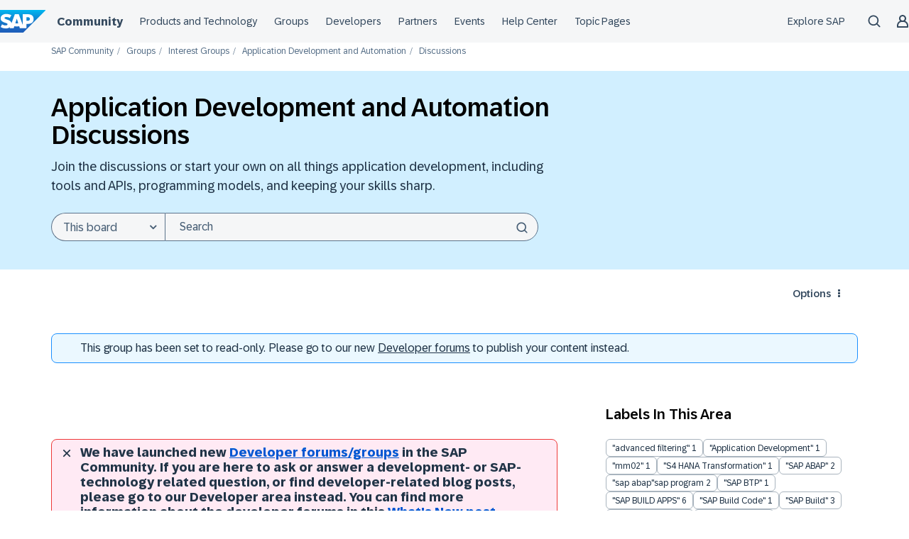

--- FILE ---
content_type: text/html;charset=UTF-8
request_url: https://community.sap.com/t5/application-development-and-automation-discussions/bd-p/application-developmentforum-board/page/7716
body_size: 63724
content:
<!DOCTYPE html><html prefix="og: http://ogp.me/ns#" dir="ltr" lang="en" class="no-js">
	<head>
	
	<title>
	Application Development and Automation Discussions | SAP Community
</title>
	
	
	
<script type="text/javascript">
   function DataContainer(){
        var data = {
            "loginStatus": "no",
            "pageName": "Application Development and Automation Discussions",
            "pageTemplate": "ForumPage",
            "country": "glo",
            "productIDs": "",
            "nodeId": "154",
            "messageId": "",
            "messageTitle": "",
            "messageType": "",
            "messageCreateDate": "",
            "user_tags": [],
            "labels": [],
            "pageId": "1/16/310/153/154",
        }
        this.getProp = function(name){ return data[name]; }
    }
</script>

<script type="text/javascript">window.adobeDataLayer=window.adobeDataLayer||[];function CommunityEDDLCore(){this.sendEvent=function(event){window.adobeDataLayer.push(event)}}function CommunityEDDLLoginState(pageData){var hasUserLoggedIn=LITHIUM.CommunityJsonObject.Activity.Results.filter(item=>item.name==='UserSignedOn').length>0;var currentState=pageData.getProp("loginStatus");var prevState=localStorage.getItem("userLoggedIn")||currentState;localStorage.setItem("userLoggedIn",currentState);this.isLogin=function(){return hasUserLoggedIn&&currentState==="yes"};this.isLogout=function(){return prevState!=currentState&&currentState==="no"};this.isAuthenticationEvent=function(){return this.isLogin()||this.isLogout()}}function CommunityEDDLEvents(){var eddl=new CommunityEDDLCore();var pageData=new DataContainer();this.global=function(){eddl.sendEvent({'event':'globalDL','site':{'name':'scn-com','country':pageData.getProp('country')},'user':{'loginStatus':pageData.getProp('loginStatus')}})};this.pageView=function(){eddl.sendEvent({'event':'pageView','page':{'pageId':pageData.getProp('pageId'),'name':location.pathname.slice(1)||'/','title':pageData.getProp('pageName'),'template':pageData.getProp('pageTemplate'),'section':location.pathname.split('/')[2]||'/','language':'en','country':pageData.getProp('country'),'url':window.location.href,'referrer':document.referrer,'semaphoreID':pageData.getProp('productIDs')},'user':{'loginStatus':pageData.getProp('loginStatus')}})};this.siteContent=function(){if(!pageData.getProp('messageId')){return}eddl.sendEvent({'event':'siteContentView','siteContent':{'contentid':pageData.getProp('messageId'),'type':pageData.getProp('messageType'),'title':pageData.getProp('messageTitle'),'tag':pageData.getProp('user_tags'),'language':'en','createDate':pageData.getProp('messageCreateDate'),'nodeID':pageData.getProp('nodeId'),'label':pageData.getProp('labels')},'user':{'loginStatus':pageData.getProp('loginStatus')}})};this.login=function(){var loginState=new CommunityEDDLLoginState(pageData);if(!loginState.isAuthenticationEvent()){return}eddl.sendEvent({'event':loginState.isLogin()?'userLogin':'userLogout','user':{'loginStatus':pageData.getProp('loginStatus')}})};this.beacon=function(){eddl.sendEvent({'event':'stBeaconReady'})}}function CommunityScenarios(){var events=new CommunityEDDLEvents();this.pageView=function(){events.global();events.login();events.pageView();events.siteContent();events.beacon()};this.kudo=function(){};this.subscription=function(){}}window.addEventListener('load',()=>{if(LITHIUM?.CommunityJsonObject?.Activity?.Results==undefined){console.error("SAP EDDL: Tracking is disabled due to LITHIUM.CommunityJsonObject.Activity.Results is undefined");return}var eddlScenarios=new CommunityScenarios();eddlScenarios.pageView()});</script><script defer type="module">
  window.uidBaselineSettings = {
    authority: "https://accounts.sap.com",
    clientId: "6745316e-72c2-4f64-baf1-e87d20892421",
    silentRedirectUri: "/plugins/custom/sap/sap/sap.baseline.login",
    sessionLifetime: 30, 
    action: "silentSignIn",
    forceUidCreation: true,
    uidUserinfoUri: "https://uts-api.account.sap.com/uts/token/userinfo",
    uidRegisterUri: "https://account.sap.com/core/create/register",
    logoutRedirectUri: "/khhcw49343/plugins/custom/sap/sap/sap.baseline.logout",
    communityLoginAttempt: "sap.baseline.loginattempt",
    communityLoginAttemptRepeatMinutes: 5,
    loginType: "redirect",
    redirectUri: "/"
  };
</script>

  <script defer type="module">
    function sapLoginUser(event) {
      try {
        let lastLoginAttempt = localStorage.getItem(window.uidBaselineSettings.communityLoginAttempt)
        let now = new Date().getTime();
        if (lastLoginAttempt === null || (now - Number(lastLoginAttempt))/(1000*60) > window.uidBaselineSettings.communityLoginAttemptRepeatMinutes){
          localStorage.setItem(window.uidBaselineSettings.communityLoginAttempt, now)
          console.log("login attempt")
        } else {
          console.log("skip login attempt")
          return;
        }
        window.location="/plugins/common/feature/oidcss/sso_login_redirect/providerid/sap_ids?referer=https%3A%2F%2Fcommunity.sap.com%2Ft5%2Fapplication-development-and-automation-discussions%2Fbd-p%2Fapplication-developmentforum-board%2Fpage%2F7716";
      } catch (err) {
        console.log(err)
        console.log("user is not logged in")
      }
    }
    window.addEventListener("uidLinked", sapLoginUser, false);
    window.addEventListener("validUidSession", sapLoginUser, false);
    window.addEventListener("stopUidSession", () => {
        window.baseline.signOut(window.location);
    });
    //window.addEventListener("noValidSession", () => {
    //    window.baseline.signOut(window.location);
    //});
  </script>



<script defer type="module" src="https://cdn.account.sap.com/js/uid-baseline.js"></script>

	
	
	
	<meta content="Join the discussions or start your own on all things application development, including tools and APIs, programming models, and keeping your skills sharp." name="description"/><meta content="width=device-width, initial-scale=1.0, user-scalable=yes" name="viewport"/><meta content="2025-09-29T18:57:11+02:00" itemprop="dateModified"/><meta content="text/html; charset=UTF-8" http-equiv="Content-Type"/><link href="https://community.sap.com/t5/application-development-and-automation-discussions/bd-p/application-developmentforum-board/page/7716" rel="canonical"/>
	<meta content="https://groups.community.sap.com/html/assets/SAP_R_grad_200x200.png" property="og:image"/><meta content="SAP Community" property="og:site_name"/><meta content="website" property="og:type"/><meta content="https://community.sap.com/t5/application-development-and-automation-discussions/bd-p/application-developmentforum-board/page/7716" property="og:url"/><meta content="Join the discussions or start your own on all things application development, including tools and APIs, programming models, and keeping your skills sharp." property="og:description"/><meta content="Application Development and Automation Discussions | SAP Community" property="og:title"/>
	
	
		<link class="lia-link-navigation hidden live-links" title="Application Development and Automation Discussions topics" type="application/rss+xml" rel="alternate" id="link" href="/khhcw49343/rss/board?board.id=application-developmentforum-board"></link>
	
		<link class="lia-link-navigation hidden live-links" title="All Application Development and Automation Discussions posts" type="application/rss+xml" rel="alternate" id="link_0" href="/khhcw49343/rss/boardmessages?board.id=application-developmentforum-board"></link>
	

	
	
	    
            	<link href="/skins/2031389/27ab3ca0974473d359881a74e2c88c7a/sapglow.css" rel="stylesheet" type="text/css"/>
            
	

	
	
	
	
	<link rel="shortcut icon" href="https://community.sap.com/html/@75A0878F21D09461247886DEA5121E3C/assets/favicon.ico" />



<link href="https://community.sap.com/html/@F29E03718864DE2E89353DC9E96C0CEF/assets/prism-kh.css" rel="stylesheet" type="text/css">
<script type="text/javascript" src="https://community.sap.com/html/@605F22A932C42855D7C890E7D99E1844/assets/prism-kh.js"></script>

<link rel="stylesheet"
      href="https://contextualnavigation.api.community.sap.com/static/1.45.8/cxs-designsystem/cxs-designsystem.css">
<script type="module"
        src='https://contextualnavigation.api.community.sap.com/static/1.45.8/cxs-designsystem/cxs-designsystem.esm.js'></script>


<script language="javascript" type="text/javascript">
<!--
if("undefined"==typeof LITHIUM)var LITHIUM={};LITHIUM.Loader=function(){var h=[],a=[],b=!1,c=!1;return{onLoad:function(a){"function"===typeof a&&(!0===b?a():h.push(a))},onJsAttached:function(b){"function"===typeof b&&(!0===c?b():a.push(b))},runJsAttached:function(){c=!0;for(var b=0;b<a.length;b++)a[b]()},getOnLoadFunctions:function(){return h},setLoaded:function(){b=!0},isLoaded:function(){return b},isJsAttached:function(){return c}}}();"undefined"===typeof LITHIUM.Components&&(LITHIUM.Components={});LITHIUM.Components.render=function(h,a,b){LITHIUM.Loader.onLoad(function(){var c=LITHIUM.Components.renderUrl(h),k={type:"GET",dataType:"json"};LITHIUM.jQuery.extend(k,b||{});k.hasOwnProperty("url")||LITHIUM.jQuery.extend(k,{url:c});k.data=a;if("object"!==typeof k.data||null===k.data)k.data={};k.data.originalPageName=LITHIUM.Components.ORIGINAL_PAGE_NAME;k.data.originalPageContext=LITHIUM.Components.ORIGINAL_PAGE_CONTEXT;LITHIUM.jQuery.ajax(k)}.bind(this))};
LITHIUM.Components.renderUrl=function(h,a){var b=LITHIUM.Components.RENDER_URL;LITHIUM.jQuery.each({"component-id":h},function(a,h){b=b.replace(new RegExp("#{"+a+"}","g"),h)});"undefined"!==typeof a&&(b+="?"+LITHIUM.jQuery.param(a));return b};
LITHIUM.Components.renderInPlace=function(h,a,b,c){function k(b){var a=document.createElement("div"),c=(new Date).getTime()+Math.floor(1E7*Math.random()+1);a.setAttribute("id",c);b.parentNode.insertBefore(a,b);return c}if(c)var q=c;else!1===LITHIUM.Loader.isLoaded()&&(document.currentScript?q=k(document.currentScript):(c=document.querySelectorAll("script"),1<c.length&&(q=k(c[c.length-1]))));LITHIUM.Loader.onLoad(function(){var c=LITHIUM.jQuery,k=a||{},m=b||{},l=c("#"+q);c.extend(k,{renderedScripts:LITHIUM.RenderedScripts.toString(),
"component-id":h});c.extend(m,{success:function(b){var a=b.content;LITHIUM.AngularSupport.isAngularEnabled()&&(a=LITHIUM.AngularSupport.compile(a));l.replaceWith(a);LITHIUM.AjaxSupport.ScriptsProcessor.handleScriptEvaluation(b);(b=LITHIUM.jQuery(a).attr("id"))&&LITHIUM.jQuery("#"+b).trigger("LITHIUM:ajaxSuccess:renderInPlace",{componentId:h})},error:function(a,c,h){0===a.readyState||0===a.status?l.html(""):l.html('\x3cspan class\x3d"lia-ajax-error-text"\x3e'+b.errorMessage+"\x3c/span\x3e");l.removeClass(LITHIUM.Css.BASE_LAZY_LOAD).removeClass("lia-fa-spin")}});
l&&LITHIUM.Components.render(h,k,m)}.bind(this))};/*
 modernizr v3.3.1
 Build https://modernizr.com/download?-exiforientation-filereader-flash-setclasses-dontmin

 Copyright (c)
  Faruk Ates
  Paul Irish
  Alex Sexton
  Ryan Seddon
  Patrick Kettner
  Stu Cox
  Richard Herrera

 MIT License
 {
      "name": "EXIF Orientation",
      "property": "exiforientation",
      "tags": ["image"],
      "builderAliases": ["exif_orientation"],
      "async": true,
      "authors": ["Paul Sayre"],
      "notes": [{
        "name": "Article by Dave Perrett",
        "href": "http://recursive-design.com/blog/2012/07/28/exif-orientation-handling-is-a-ghetto/"
      },{
        "name": "Article by Calvin Hass",
        "href": "http://www.impulseadventure.com/photo/exif-orientation.html"
      }]
    }
    ! {
      "name": "Flash",
      "property": "flash",
      "tags": ["flash"],
      "polyfills": ["shumway"]
      }
      ! {
      "name": "File API",
      "property": "filereader",
      "caniuse": "fileapi",
      "notes": [{
        "name": "W3C Working Draft",
        "href": "https://www.w3.org/TR/FileAPI/"
      }],
      "tags": ["file"],
      "builderAliases": ["file_api"],
      "knownBugs": ["Will fail in Safari 5 due to its lack of support for the standards defined FileReader object"]
    }
    !*/
LITHIUM.LiModernizr=function(){(function(h,a,b){function c(e){var a=n.className,b=d._config.classPrefix||"";r&&(a=a.baseVal);d._config.enableJSClass&&(a=a.replace(new RegExp("(^|\\s)"+b+"no-js(\\s|$)"),"$1"+b+"js$2"));d._config.enableClasses&&(a+=" "+b+e.join(" "+b),r?n.className.baseVal=a:n.className=a)}function k(){return"function"!==typeof a.createElement?a.createElement(arguments[0]):r?a.createElementNS.call(a,"http://www.w3.org/2000/svg",arguments[0]):a.createElement.apply(a,arguments)}function q(){var e=
a.body;e||(e=k(r?"svg":"body"),e.fake=!0);return e}function p(a,b){if("object"==typeof a)for(var e in a)u(a,e)&&p(e,a[e]);else{a=a.toLowerCase();e=a.split(".");var f=d[e[0]];2==e.length&&(f=f[e[1]]);if("undefined"!=typeof f)return d;b="function"==typeof b?b():b;1==e.length?d[e[0]]=b:(!d[e[0]]||d[e[0]]instanceof Boolean||(d[e[0]]=new Boolean(d[e[0]])),d[e[0]][e[1]]=b);c([(b&&0!=b?"":"no-")+e.join("-")]);d._trigger(a,b)}return d}var t=[],m=[],l={_version:"3.3.1",_config:{classPrefix:"",enableClasses:!0,
enableJSClass:!0,usePrefixes:!0},_q:[],on:function(a,b){var e=this;setTimeout(function(){b(e[a])},0)},addTest:function(a,b,c){m.push({name:a,fn:b,options:c})},addAsyncTest:function(a){m.push({name:null,fn:a})}},d=function(){};d.prototype=l;d=new d;var n=a.documentElement,r="svg"===n.nodeName.toLowerCase(),u;(function(){var a={}.hasOwnProperty;u="undefined"!==typeof a&&"undefined"!==typeof a.call?function(b,e){return a.call(b,e)}:function(a,b){return b in a&&"undefined"===typeof a.constructor.prototype[b]}})();
l._l={};l.on=function(a,b){this._l[a]||(this._l[a]=[]);this._l[a].push(b);d.hasOwnProperty(a)&&setTimeout(function(){d._trigger(a,d[a])},0)};l._trigger=function(a,b){if(this._l[a]){var e=this._l[a];setTimeout(function(){var a;for(a=0;a<e.length;a++){var c=e[a];c(b)}},0);delete this._l[a]}};d._q.push(function(){l.addTest=p});d.addAsyncTest(function(){LITHIUM.Loader.onLoad(function(){var b=a.createElement("img");b.onerror=function(){p("exiforientation",!1,{aliases:["exif-orientation"]});a.body.removeChild(b)};
b.onload=function(){p("exiforientation",2!==b.width,{aliases:["exif-orientation"]});a.body.removeChild(b)};b.src="[data-uri]\x3d\x3d";
a.body&&(b.setAttribute("style","position: absolute; left: -9999;"),a.body.appendChild(b))})});d.addAsyncTest(function(){var b=function(a){n.contains(a)||n.appendChild(a)},c=function(a,b){var c=!!a;c&&(c=new Boolean(c),c.blocked="blocked"===a);p("flash",function(){return c});if(b&&g.contains(b)){for(;b.parentNode!==g;)b=b.parentNode;g.removeChild(b)}};try{var d="ActiveXObject"in h&&"Pan"in new h.ActiveXObject("ShockwaveFlash.ShockwaveFlash")}catch(v){}if(!("plugins"in navigator&&"Shockwave Flash"in
navigator.plugins||d)||r)c(!1);else{var f=k("embed"),g=q(),l;f.type="application/x-shockwave-flash";g.appendChild(f);if("Pan"in f||d){var m=function(){b(g);if(!n.contains(g))return g=a.body||g,f=k("embed"),f.type="application/x-shockwave-flash",g.appendChild(f),setTimeout(m,1E3);n.contains(f)?(l=f.style.cssText,""!==l?c("blocked",f):c(!0,f)):c("blocked");g.fake&&g.parentNode&&g.parentNode.removeChild(g)};setTimeout(m,10)}else b(g),c("blocked",f),g.fake&&g.parentNode&&g.parentNode.removeChild(g)}});
d.addTest("filereader",!!(h.File&&h.FileList&&h.FileReader));(function(){var a,b;for(b in m)if(m.hasOwnProperty(b)){var c=[];var f=m[b];if(f.name&&(c.push(f.name.toLowerCase()),f.options&&f.options.aliases&&f.options.aliases.length))for(a=0;a<f.options.aliases.length;a++)c.push(f.options.aliases[a].toLowerCase());f="function"===typeof f.fn?f.fn():f.fn;for(a=0;a<c.length;a++){var g=c[a];g=g.split(".");1===g.length?d[g[0]]=f:(!d[g[0]]||d[g[0]]instanceof Boolean||(d[g[0]]=new Boolean(d[g[0]])),d[g[0]][g[1]]=
f);t.push((f?"":"no-")+g.join("-"))}}})();c(t);delete l.addTest;delete l.addAsyncTest;for(b=0;b<d._q.length;b++)d._q[b]();LITHIUM.Modernizr=d})(window,document)}();(function(){LITHIUM.Globals=function(){var h={};return{preventGlobals:function(a){for(var b=0;b<a.length;b++){var c=a[b];c in window&&void 0!==window[c]&&(h[c]=window[c],window[c]=void 0)}},restoreGlobals:function(a){for(var b=0;b<a.length;b++){var c=a[b];h.hasOwnProperty(c)&&(window[c]=h[c])}}}}()})();(function(h){Element.prototype.matches||(Element.prototype.matches=Element.prototype.msMatchesSelector||Element.prototype.webkitMatchesSelector);Element.prototype.closest||(Element.prototype.closest=function(a){var b=this;do{if(b.matches(a))return b;b=b.parentElement||b.parentNode}while(null!==b&&1===b.nodeType);return null})})(LITHIUM.jQuery);window.FileAPI = { jsPath: '/html/assets/js/vendor/ng-file-upload-shim/' };
LITHIUM.PrefetchData = {"Components":{},"commonResults":{}};
LITHIUM.DEBUG = false;
LITHIUM.CommunityJsonObject = {
  "Validation" : {
    "image.description" : {
      "min" : 0,
      "max" : 1000,
      "isoneof" : [ ],
      "type" : "string"
    },
    "tkb.toc_maximum_heading_level" : {
      "min" : 1,
      "max" : 6,
      "isoneof" : [ ],
      "type" : "integer"
    },
    "tkb.toc_heading_list_style" : {
      "min" : 0,
      "max" : 50,
      "isoneof" : [
        "disc",
        "circle",
        "square",
        "none"
      ],
      "type" : "string"
    },
    "blog.toc_maximum_heading_level" : {
      "min" : 1,
      "max" : 6,
      "isoneof" : [ ],
      "type" : "integer"
    },
    "tkb.toc_heading_indent" : {
      "min" : 5,
      "max" : 50,
      "isoneof" : [ ],
      "type" : "integer"
    },
    "blog.toc_heading_indent" : {
      "min" : 5,
      "max" : 50,
      "isoneof" : [ ],
      "type" : "integer"
    },
    "blog.toc_heading_list_style" : {
      "min" : 0,
      "max" : 50,
      "isoneof" : [
        "disc",
        "circle",
        "square",
        "none"
      ],
      "type" : "string"
    }
  },
  "User" : {
    "settings" : {
      "imageupload.legal_file_extensions" : "*.jpg;*.JPG;*.jpeg;*.JPEG;*.gif;*.GIF;*.png;*.PNG;*.webm;*.svg;*.SVG",
      "config.enable_avatar" : true,
      "integratedprofile.show_klout_score" : true,
      "layout.sort_view_by_last_post_date" : true,
      "layout.friendly_dates_enabled" : true,
      "profileplus.allow.anonymous.scorebox" : false,
      "tkb.message_sort_default" : "topicPublishDate",
      "layout.format_pattern_date" : "yyyy MMM dd",
      "config.require_search_before_post" : "off",
      "isUserLinked" : false,
      "integratedprofile.cta_add_topics_dismissal_timestamp" : -1,
      "layout.message_body_image_max_size" : 1000,
      "profileplus.everyone" : false,
      "integratedprofile.cta_connect_wide_dismissal_timestamp" : -1,
      "blog.toc_maximum_heading_level" : "4",
      "integratedprofile.hide_social_networks" : false,
      "blog.toc_heading_indent" : "15",
      "contest.entries_per_page_num" : 20,
      "layout.messages_per_page_linear" : 50,
      "integratedprofile.cta_manage_topics_dismissal_timestamp" : -1,
      "profile.shared_profile_test_group" : false,
      "integratedprofile.cta_personalized_feed_dismissal_timestamp" : -1,
      "integratedprofile.curated_feed_size" : 10,
      "contest.one_kudo_per_contest" : false,
      "integratedprofile.enable_social_networks" : false,
      "integratedprofile.my_interests_dismissal_timestamp" : -1,
      "profile.language" : "en",
      "layout.friendly_dates_max_age_days" : 31,
      "layout.threading_order" : "thread_ascending",
      "blog.toc_heading_list_style" : "disc",
      "useRecService" : false,
      "layout.module_welcome" : "<b>Welcome to SAP Groups!<\/b>\r\n<p>SAP Community Groups enable professionals across the globe to come together to share, learn and grow.<\/p>",
      "imageupload.max_uploaded_images_per_upload" : 100,
      "imageupload.max_uploaded_images_per_user" : 5000,
      "integratedprofile.connect_mode" : "",
      "tkb.toc_maximum_heading_level" : "4",
      "tkb.toc_heading_list_style" : "disc",
      "sharedprofile.show_hovercard_score" : true,
      "config.search_before_post_scope" : "community",
      "tkb.toc_heading_indent" : "15",
      "p13n.cta.recommendations_feed_dismissal_timestamp" : -1,
      "imageupload.max_file_size" : 9216,
      "layout.show_batch_checkboxes" : false,
      "integratedprofile.cta_connect_slim_dismissal_timestamp" : -1
    },
    "isAnonymous" : true,
    "policies" : {
      "image-upload.process-and-remove-exif-metadata" : false
    },
    "registered" : false,
    "emailRef" : "",
    "id" : -1,
    "login" : "Former Member"
  },
  "Server" : {
    "communityPrefix" : "/khhcw49343",
    "nodeChangeTimeStamp" : 1764593626035,
    "tapestryPrefix" : "/t5",
    "deviceMode" : "DESKTOP",
    "responsiveDeviceMode" : "DESKTOP",
    "membershipChangeTimeStamp" : "0",
    "version" : "25.10",
    "branch" : "25.10-release",
    "showTextKeys" : false
  },
  "Config" : {
    "phase" : "prod",
    "integratedprofile.cta.reprompt.delay" : 30,
    "profileplus.tracking" : {
      "profileplus.tracking.enable" : false,
      "profileplus.tracking.click.enable" : false,
      "profileplus.tracking.impression.enable" : false
    },
    "app.revision" : "2511110945-s8fd2fa3969-b13",
    "navigation.manager.community.structure.limit" : "1000"
  },
  "Activity" : {
    "Results" : [ ]
  },
  "NodeContainer" : {
    "viewHref" : "https://community.sap.com/t5/application-development-and-automation/gh-p/application-development",
    "description" : "Join the Application Development and Automation group to engage with the community on everything from development methodologies and programming tools to career development.",
    "id" : "application-development",
    "shortTitle" : "Application Development and Automation",
    "title" : "Application Development and Automation",
    "nodeType" : "grouphub"
  },
  "Page" : {
    "skins" : [
      "sapglow",
      "sap2023",
      "theme_hermes",
      "responsive_peak"
    ],
    "authUrls" : {
      "loginUrl" : "/plugins/common/feature/oidcss/sso_login_redirect/providerid/sap_ids_prompt?referer=https%3A%2F%2Fcommunity.sap.com%2Ft5%2Fapplication-development-and-automation-discussions%2Fbd-p%2Fapplication-developmentforum-board%2Fpage%2F7716",
      "loginUrlNotRegistered" : "/plugins/common/feature/oidcss/sso_login_redirect/providerid/sap_ids_prompt?redirectreason=notregistered&referer=https%3A%2F%2Fcommunity.sap.com%2Ft5%2Fapplication-development-and-automation-discussions%2Fbd-p%2Fapplication-developmentforum-board%2Fpage%2F7716",
      "loginUrlNotRegisteredDestTpl" : "/plugins/common/feature/oidcss/sso_login_redirect/providerid/sap_ids_prompt?redirectreason=notregistered&referer=%7B%7BdestUrl%7D%7D"
    },
    "name" : "ForumPage",
    "rtl" : false,
    "object" : {
      "viewHref" : "/t5/application-development-and-automation-discussions/bd-p/application-developmentforum-board",
      "id" : "application-developmentforum-board",
      "page" : "ForumPage",
      "type" : "Board"
    }
  },
  "WebTracking" : {
    "Activities" : { },
    "path" : "Community:SAP Community/Category:Groups/Category:Interest Groups/Category:Application Development and Automation/Board:Discussions"
  },
  "Feedback" : {
    "targeted" : { }
  },
  "Seo" : {
    "markerEscaping" : {
      "pathElement" : {
        "prefix" : "@",
        "match" : "^[0-9][0-9]$"
      },
      "enabled" : false
    }
  },
  "TopLevelNode" : {
    "viewHref" : "https://community.sap.com/",
    "description" : "Official SAP Community. Search questions and answers, read the latest blog posts and curated content, connect with experts, and improve your SAP skills.",
    "id" : "khhcw49343",
    "shortTitle" : "SAP Community",
    "title" : "SAP Community",
    "nodeType" : "Community"
  },
  "Community" : {
    "viewHref" : "https://community.sap.com/",
    "integratedprofile.lang_code" : "en",
    "integratedprofile.country_code" : "US",
    "id" : "khhcw49343",
    "shortTitle" : "SAP Community",
    "title" : "SAP Community"
  },
  "CoreNode" : {
    "conversationStyle" : "forum",
    "viewHref" : "https://community.sap.com/t5/application-development-and-automation-discussions/bd-p/application-developmentforum-board",
    "settings" : { },
    "description" : "Join the discussions or start your own on all things application development, including tools and APIs, programming models, and keeping your skills sharp.",
    "id" : "application-developmentforum-board",
    "shortTitle" : "Discussions",
    "title" : "Application Development and Automation Discussions",
    "nodeType" : "Board",
    "ancestors" : [
      {
        "viewHref" : "https://community.sap.com/t5/application-development-and-automation/gh-p/application-development",
        "description" : "Join the Application Development and Automation group to engage with the community on everything from development methodologies and programming tools to career development.",
        "id" : "application-development",
        "shortTitle" : "Application Development and Automation",
        "title" : "Application Development and Automation",
        "nodeType" : "grouphub"
      },
      {
        "viewHref" : "https://community.sap.com/t5/interest-groups/ct-p/interests",
        "description" : "From application development to enterprise architecture, Career Corner to Coffee Corner, Women in Tech to SAP Builders, find a group and join the discussion.",
        "id" : "interests",
        "shortTitle" : "Interest Groups",
        "title" : "Interest Groups",
        "nodeType" : "category"
      },
      {
        "viewHref" : "https://community.sap.com/t5/groups/ct-p/groups",
        "description" : "Join local and global SAP Community groups to engage on focused topics, find events, explore career and learning opportunities, and chat in the Coffee Corner.",
        "id" : "groups",
        "shortTitle" : "Groups",
        "title" : "Groups",
        "nodeType" : "category"
      },
      {
        "viewHref" : "https://community.sap.com/",
        "description" : "Official SAP Community. Search questions and answers, read the latest blog posts and curated content, connect with experts, and improve your SAP skills.",
        "id" : "khhcw49343",
        "shortTitle" : "SAP Community",
        "title" : "SAP Community",
        "nodeType" : "Community"
      }
    ]
  }
};
LITHIUM.Components.RENDER_URL = "/t5/util/componentrenderpage/component-id/#{component-id}?render_behavior=raw";
LITHIUM.Components.ORIGINAL_PAGE_NAME = 'forums/ForumPage';
LITHIUM.Components.ORIGINAL_PAGE_ID = 'ForumPage';
LITHIUM.Components.ORIGINAL_PAGE_CONTEXT = '[base64]..';
LITHIUM.Css = {
  "BASE_DEFERRED_IMAGE" : "lia-deferred-image",
  "BASE_BUTTON" : "lia-button",
  "BASE_SPOILER_CONTAINER" : "lia-spoiler-container",
  "BASE_TABS_INACTIVE" : "lia-tabs-inactive",
  "BASE_TABS_ACTIVE" : "lia-tabs-active",
  "BASE_AJAX_REMOVE_HIGHLIGHT" : "lia-ajax-remove-highlight",
  "BASE_FEEDBACK_SCROLL_TO" : "lia-feedback-scroll-to",
  "BASE_FORM_FIELD_VALIDATING" : "lia-form-field-validating",
  "BASE_FORM_ERROR_TEXT" : "lia-form-error-text",
  "BASE_FEEDBACK_INLINE_ALERT" : "lia-panel-feedback-inline-alert",
  "BASE_BUTTON_OVERLAY" : "lia-button-overlay",
  "BASE_TABS_STANDARD" : "lia-tabs-standard",
  "BASE_AJAX_INDETERMINATE_LOADER_BAR" : "lia-ajax-indeterminate-loader-bar",
  "BASE_AJAX_SUCCESS_HIGHLIGHT" : "lia-ajax-success-highlight",
  "BASE_CONTENT" : "lia-content",
  "BASE_JS_HIDDEN" : "lia-js-hidden",
  "BASE_AJAX_LOADER_CONTENT_OVERLAY" : "lia-ajax-loader-content-overlay",
  "BASE_FORM_FIELD_SUCCESS" : "lia-form-field-success",
  "BASE_FORM_WARNING_TEXT" : "lia-form-warning-text",
  "BASE_FORM_FIELDSET_CONTENT_WRAPPER" : "lia-form-fieldset-content-wrapper",
  "BASE_AJAX_LOADER_OVERLAY_TYPE" : "lia-ajax-overlay-loader",
  "BASE_FORM_FIELD_ERROR" : "lia-form-field-error",
  "BASE_SPOILER_CONTENT" : "lia-spoiler-content",
  "BASE_FORM_SUBMITTING" : "lia-form-submitting",
  "BASE_EFFECT_HIGHLIGHT_START" : "lia-effect-highlight-start",
  "BASE_FORM_FIELD_ERROR_NO_FOCUS" : "lia-form-field-error-no-focus",
  "BASE_EFFECT_HIGHLIGHT_END" : "lia-effect-highlight-end",
  "BASE_SPOILER_LINK" : "lia-spoiler-link",
  "FACEBOOK_LOGOUT" : "lia-component-users-action-logout",
  "BASE_DISABLED" : "lia-link-disabled",
  "FACEBOOK_SWITCH_USER" : "lia-component-admin-action-switch-user",
  "BASE_FORM_FIELD_WARNING" : "lia-form-field-warning",
  "BASE_AJAX_LOADER_FEEDBACK" : "lia-ajax-loader-feedback",
  "BASE_AJAX_LOADER_OVERLAY" : "lia-ajax-loader-overlay",
  "BASE_LAZY_LOAD" : "lia-lazy-load"
};
LITHIUM.noConflict = true;
LITHIUM.useCheckOnline = false;
LITHIUM.RenderedScripts = [
  "jquery.ui.draggable.js",
  "Placeholder.js",
  "ElementQueries.js",
  "jquery.fileupload.js",
  "jquery.viewport-1.0.js",
  "jquery.hoverIntent-r6.js",
  "jquery.autocomplete.js",
  "jquery.appear-1.1.1.js",
  "jquery.ajax-cache-response-1.0.js",
  "jquery.tmpl-1.1.1.js",
  "Forms.js",
  "jquery.delayToggle-1.0.js",
  "Events.js",
  "jquery.ui.widget.js",
  "jquery.css-data-1.0.js",
  "Auth.js",
  "jquery.function-utils-1.0.js",
  "HelpIcon.js",
  "Tooltip.js",
  "DropDownMenu.js",
  "json2.js",
  "jquery.ui.dialog.js",
  "MessageListActual.js",
  "SpoilerToggle.js",
  "SearchForm.js",
  "AjaxSupport.js",
  "jquery.effects.slide.js",
  "jquery.position-toggle-1.0.js",
  "Loader.js",
  "jquery.scrollTo.js",
  "jquery.ui.resizable.js",
  "jquery.js",
  "AjaxFeedback.js",
  "jquery.effects.core.js",
  "ElementMethods.js",
  "jquery.clone-position-1.0.js",
  "jquery.tools.tooltip-1.2.6.js",
  "jquery.ui.position.js",
  "Throttle.js",
  "jquery.ui.core.js",
  "Namespace.js",
  "prism.js",
  "Text.js",
  "DeferredImages.js",
  "ResizeSensor.js",
  "AutoComplete.js",
  "jquery.json-2.6.0.js",
  "ForceLithiumJQuery.js",
  "PartialRenderProxy.js",
  "DynamicPager.js",
  "Link.js",
  "Globals.js",
  "DropDownMenuVisibilityHandler.js",
  "jquery.placeholder-2.0.7.js",
  "SearchAutoCompleteToggle.js",
  "ActiveCast3.js",
  "Video.js",
  "DataHandler.js",
  "InformationBox.js",
  "jquery.blockui.js",
  "jquery.iframe-transport.js",
  "Sandbox.js",
  "jquery.ui.mouse.js",
  "PolyfillsAll.js",
  "Cache.js",
  "NoConflict.js",
  "Lithium.js",
  "LiModernizr.js",
  "CustomEvent.js",
  "Components.js",
  "jquery.iframe-shim-1.0.js",
  "jquery.lithium-selector-extensions.js",
  "UserListActual.js"
];(function(){LITHIUM.AngularSupport=function(){function g(a,c){a=a||{};for(var b in c)"[object object]"===Object.prototype.toString.call(c[b])?a[b]=g(a[b],c[b]):a[b]=c[b];return a}var d,f,b={coreModule:"li.community",coreModuleDeps:[],noConflict:!0,bootstrapElementSelector:".lia-page .min-width .lia-content",bootstrapApp:!0,debugEnabled:!1,useCsp:!0,useNg2:!1},k=function(){var a;return function(b){a||(a=document.createElement("a"));a.href=b;return a.href}}();LITHIUM.Angular={};return{preventGlobals:LITHIUM.Globals.preventGlobals,
restoreGlobals:LITHIUM.Globals.restoreGlobals,init:function(){var a=[],c=document.querySelector(b.bootstrapElementSelector);a.push(b.coreModule);b.customerModules&&0<b.customerModules.length&&a.concat(b.customerModules);b.useCsp&&(c.setAttribute("ng-csp","no-unsafe-eval"),c.setAttribute("li-common-non-bindable",""));d=LITHIUM.angular.module(b.coreModule,b.coreModuleDeps);d.config(["$locationProvider","$provide","$injector","$logProvider","$compileProvider","$qProvider","$anchorScrollProvider",function(a,
c,e,d,f,g,h){h.disableAutoScrolling();h=document.createElement("base");h.setAttribute("href",k(location));document.getElementsByTagName("head")[0].appendChild(h);window.history&&window.history.pushState&&a.html5Mode({enabled:!0,requireBase:!0,rewriteLinks:!1}).hashPrefix("!");d.debugEnabled(b.debugEnabled);f.debugInfoEnabled(b.debugEnabled);e.has("$uibModal")&&c.decorator("$uibModal",["$delegate",function(a){var b=a.open;a.open=function(a){a.backdropClass=(a.backdropClass?a.backdropClass+" ":"")+
"lia-modal-backdrop";a.windowClass=(a.windowClass?a.windowClass+" ":"")+"lia-modal-window";return b(a)};return a}]);e.has("uibDropdownConfig")&&(e.get("uibDropdownConfig").openClass="lia-dropdown-open");e.has("uibButtonConfig")&&(e.get("uibButtonConfig").activeClass="lia-link-active");g.errorOnUnhandledRejections(!1)}]);if(b.bootstrapApp)f=b.useNg2?LITHIUM.Angular.upgradeAdapter.bootstrap(c,a):LITHIUM.angular.bootstrap(c,a);else LITHIUM.Loader.onLoad(function(){f=LITHIUM.angular.element(c).injector()});
LITHIUM.Angular.app=d},compile:function(a){void 0===a&&(a=document.querySelector(b.bootstrapElementSelector));var c;if(void 0===a||""===a)return a;f.invoke(["$rootScope","$compile",function(b,d){try{var e=LITHIUM.angular.element(a)}catch(l){e=LITHIUM.angular.element("\x3cli:safe-wrapper\x3e"+a+"\x3c/li:safe-wrapper\x3e")}e.attr("li-common-non-bindable","");c=d(e)(b);b.$digest()}]);return c},isAngularEnabled:function(){return void 0!==d},updateLocationUrl:function(a,b){f.invoke(["$location","$rootScope",
"$browser",function(c,d,e){a=""===a?"?":a;c.url(a,b);d.$apply()}])},setOptions:function(a){return g(b,a)},getOptions:function(){return b},initGlobal:function(a){LITHIUM.angular=a;b.useNg2&&(LITHIUM.Angular.upgradeAdapter=new ng.upgrade.UpgradeAdapter)}}}()})();(function(){LITHIUM.ScriptLoader=function(){function d(a){a in e||(e[a]={loaded:!1});return e[a]}function f(){g.filter(function(a){return!a.loaded}).forEach(function(a){var b=!0;a.labels.forEach(function(a){!1===d(a).loaded&&(b=!1)});b&&(a.loaded=!0,a.callback())})}var e={},g=[];return{load:function(a){a.forEach(function(a){var b=document.getElementsByTagName("head")[0]||document.documentElement,c=document.createElement("script");c.src=a.url;c.async=!1;a.crossorigin&&a.integrity&&(c.setAttribute("crossorigin",
a.crossorigin),c.setAttribute("integrity",a.integrity));b.insertBefore(c,b.firstChild);d(a.label)})},setLoaded:function(a){d(a).loaded=!0;f()},ready:function(a,b){g.push({labels:a,callback:b,loaded:!1});f()}}}()})();LITHIUM.ScriptLoader.load([{"name":"lia-scripts-common-min.js","label":"common","url":"/t5/scripts/4AC59D47FB72DFC04A7151614B061671/lia-scripts-common-min.js"},{"name":"lia-scripts-body-min.js","label":"body","url":"/t5/scripts/0B5BF8665ABB5B5E370887C186E95389/lia-scripts-body-min.js"},{"name":"lia-scripts-angularjs-min.js","label":"angularjs","url":"/t5/scripts/00A777938B56ECCE5DB9E6C80A2C3591/lia-scripts-angularjs-min.js"},{"name":"lia-scripts-angularjsModules-min.js","label":"angularjsModules","url":"/t5/scripts/91332A35D85F042867CAF080D32D20F2/lia-scripts-angularjsModules-min.js"}]);
// -->
</script></head>
	<body class="lia-board lia-user-status-anonymous ForumPage lia-body lia-a11y" id="lia-body">
	
	
	<div id="FAA-180-5" class="ServiceNodeInfoHeader">
</div>
	
	
	
	

	<div class="lia-page">
		<center>
			
				<div style="height: 60px; background: #F5F6F7">

    <ds-header identifier="community"
       mode="light"
       locale="en-us"
       s3-bucket="https://contextualnavigation.api.community.sap.com">
    </ds-header>
</div>

<script type="module">
    // Listen to header custom events
    document.addEventListener('login', () => {
        window.location.href = "/plugins/common/feature/oidcss/sso_login_redirect/providerid/sap_ids_prompt?referer=https%3A%2F%2Fcommunity.sap.com%2Ft5%2Fapplication-development-and-automation-discussions%2Fbd-p%2Fapplication-developmentforum-board%2Fpage%2F7716";
    });
</script>    <style>
        .lia-quilt-row-header .lia-quilt-layout-custom-community-header .lia-quilt-row-header-hero { background-color: #D1EFFF; }
        .lia-quilt-row-header-hero .lia-node-header-title,
        .lia-quilt-row-header-hero .lia-node-header-description {
            color: #000;
        }
    </style>


					
	
	<div class="MinimumWidthContainer">
		<div class="min-width-wrapper">
			<div class="min-width">		
				
						<div class="lia-content">
                            
							
							
							
		
	<div class="lia-quilt lia-quilt-forum-page lia-quilt-layout-custom-landing-page-two-column lia-top-quilt">
	<div class="lia-quilt-row lia-quilt-row-header">
		<div class="lia-quilt-column lia-quilt-column-24 lia-quilt-column-single lia-quilt-column-common-header">
			<div class="lia-quilt-column-alley lia-quilt-column-alley-single">
	
		
			<div class="lia-quilt lia-quilt-header lia-quilt-layout-custom-community-header lia-component-quilt-header">
	<div class="lia-quilt-row lia-quilt-row-header-top">
		<div class="lia-quilt-column lia-quilt-column-24 lia-quilt-column-single lia-quilt-column-header-top-content lia-mark-empty">
			
		</div>
	</div><div class="lia-quilt-row lia-quilt-row-header-navigation">
		<div class="lia-quilt-column lia-quilt-column-24 lia-quilt-column-single lia-quilt-column-header-navigation-content">
			<div class="lia-quilt-column-alley lia-quilt-column-alley-single">
	
		<div class="custom-community-header-left">
			
		
			<div aria-label="breadcrumbs" role="navigation" class="BreadCrumb crumb-line lia-breadcrumb lia-component-common-widget-breadcrumb">
	<ul role="list" id="list" class="lia-list-standard-inline">
	
		
			<li class="lia-breadcrumb-node crumb">
				<a class="lia-link-navigation crumb-community lia-breadcrumb-community lia-breadcrumb-forum" id="link_1" href="/">SAP Community</a>
			</li>
			
				<li aria-hidden="true" class="lia-breadcrumb-seperator crumb-community lia-breadcrumb-community lia-breadcrumb-forum">
				  
           			 <span>
           				 <span class="lia-img-icon-list-separator-breadcrumb lia-fa-icon lia-fa-list lia-fa-separator lia-fa-breadcrumb lia-fa" alt="" aria-label="" role="img" id="display"></span>
  					</span>
          		  
       			 
				</li>
			
		
			<li class="lia-breadcrumb-node crumb">
				<a class="lia-link-navigation crumb-category lia-breadcrumb-category lia-breadcrumb-forum" id="link_2" href="/t5/groups/ct-p/groups">Groups</a>
			</li>
			
				<li aria-hidden="true" class="lia-breadcrumb-seperator crumb-category lia-breadcrumb-category lia-breadcrumb-forum">
				  
           			 <span>
           				 <span class="lia-img-icon-list-separator-breadcrumb lia-fa-icon lia-fa-list lia-fa-separator lia-fa-breadcrumb lia-fa" alt="" aria-label="" role="img" id="display_0"></span>
  					</span>
          		  
       			 
				</li>
			
		
			<li class="lia-breadcrumb-node crumb">
				<a class="lia-link-navigation crumb-category lia-breadcrumb-category lia-breadcrumb-forum" id="link_3" href="/t5/interest-groups/ct-p/interests">Interest Groups</a>
			</li>
			
				<li aria-hidden="true" class="lia-breadcrumb-seperator crumb-category lia-breadcrumb-category lia-breadcrumb-forum">
				  
           			 <span>
           				 <span class="lia-img-icon-list-separator-breadcrumb lia-fa-icon lia-fa-list lia-fa-separator lia-fa-breadcrumb lia-fa" alt="" aria-label="" role="img" id="display_1"></span>
  					</span>
          		  
       			 
				</li>
			
		
			<li class="lia-breadcrumb-node crumb">
				<a class="lia-link-navigation crumb-category lia-breadcrumb-category lia-breadcrumb-forum" id="link_4" href="/t5/application-development-and-automation/gh-p/application-development">Application Development and Automation</a>
			</li>
			
				<li aria-hidden="true" class="lia-breadcrumb-seperator crumb-category lia-breadcrumb-category lia-breadcrumb-forum">
				  
           			 <span>
           				 <span class="lia-img-icon-list-separator-breadcrumb lia-fa-icon lia-fa-list lia-fa-separator lia-fa-breadcrumb lia-fa" alt="" aria-label="" role="img" id="display_2"></span>
  					</span>
          		  
       			 
				</li>
			
		
			<li class="lia-breadcrumb-node crumb final-crumb">
				<span class="lia-link-navigation crumb-board lia-breadcrumb-board lia-breadcrumb-forum lia-link-disabled" aria-disabled="true" id="link_5">Discussions</span>
			</li>
			
		
	
</ul>
</div>
		
	
		</div>
	
	

	
		<div class="custom-community-header-right lia-mark-empty">
			
		
			
		
	
		</div>
	
	
</div>
		</div>
	</div><div class="lia-quilt-row lia-quilt-row-header-hero">
		<div class="lia-quilt-column lia-quilt-column-24 lia-quilt-column-single lia-quilt-column-header-hero-content">
			<div class="lia-quilt-column-alley lia-quilt-column-alley-single">
	
		
			  <!-- PROD -->
  <script type="text/javascript">
    window.SAP = window.SAP || {};
    window.SAP.global = {
      trustArc: {
        domain: 'community.sap.com'
      },
      isProd: true,  
      tagManagerUrl: 'https://www.sap.com/tmgr/ccc66c06b30b/2a75032df81e/launch-dfaf5c383cc4.min.js'
    };
  </script>
  <script type="text/javascript" src="https://www.sap.com/sharedlibs/globaltop/script-latest.min.js"></script> 
<style> 
  .truste_cursor_pointer { 
    display: none;
  }
</style>
		
	
	

	
		<div class="header-hero-wrapper">
			
		
			<div class='lia-node-header-info lia-component-common-widget-node-information' id='nodeInformation'>
    <div class='lia-node-header-title'>
    	Application Development and Automation Discussions
    </div>
    <div class='lia-node-header-description'>
    	Join the discussions or start your own on all things application development, including tools and APIs, programming models, and keeping your skills sharp.
    </div>
</div>
		
			<div id="lia-searchformV32" class="SearchForm lia-search-form-wrapper lia-mode-default lia-component-common-widget-search-form">
	

	
		<div class="lia-inline-ajax-feedback">
			<div class="AjaxFeedback" id="ajaxfeedback"></div>
			
	

	

		</div>

	

	
		<div id="searchautocompletetoggle">	
	
		

	
		<div class="lia-inline-ajax-feedback">
			<div class="AjaxFeedback" id="ajaxfeedback_0"></div>
			
	

	

		</div>

	

	
			
            <form enctype="multipart/form-data" class="lia-form lia-form-inline SearchForm" action="https://community.sap.com/t5/forums/forumpage.searchformv32.form.form" method="post" id="form" name="form"><div class="t-invisible"><input value="board-id/application-developmentforum-board/page/7716" name="t:ac" type="hidden"></input><input value="search/contributions/page" name="t:cp" type="hidden"></input><input value="[base64]." name="lia-form-context" type="hidden"></input><input value="ForumPage:board-id/application-developmentforum-board/page/7716:searchformv32.form:" name="liaFormContentKey" type="hidden"></input><input value="5DI9GWMef1Esyz275vuiiOExwpQ=:H4sIAAAAAAAAALVSTU7CQBR+krAixkj0BrptjcpCMSbERGKCSmxcm+kwlGrbqTOvFDYexRMYL8HCnXfwAG5dubDtFKxgYgu4mrzvm3w/M+/pHcphHQ4kI4L2dMo9FLYZoM09qbeJxQ4V0+XC7e/tamqyBPEChwgbh1JAjQtLIz6hPaYh8ZlEMaxplAvm2KZmEsm0hhmBhOKpzZzOlsEw8LevR5W3zZfPEqy0oJIYc+eCuAyh2rolfaI7xLN0I8rjWfWBj7CuzJvf5osmbxRN3hacMimNwHRtKSOr0XNnv/vx+FoCGPjhMRzljhNLYHrEt9kA5T08ACCsKvREoYuqxqLl8BLO84q4UcMITcG49y/QOGs1pYyESl5p6V6qwRW086rinVmoxMZsiZud/zBUTc6gmVc4kExkJafmcYG1GM9+wfIsCkf2OP54hal5EjnG54z8h0XhjfcF7wQUs5Kz0GTjU2rOjc/llTT4Au07pDOcBQAA" name="t:formdata" type="hidden"></input></div>
	
	

	

	

	
		<div class="lia-inline-ajax-feedback">
			<div class="AjaxFeedback" id="feedback"></div>
			
	

	

		</div>

	

	

	

	


	
	<input value="AKHZ3GTTjm5YDHDCJM53sPilpeZzbQ44GP3jFeguQOY." name="lia-action-token" type="hidden"></input>
	
	<input value="form" id="form_UIDform" name="form_UID" type="hidden"></input>
	<input value="" id="form_instance_keyform" name="form_instance_key" type="hidden"></input>
	
                

                
                    
                        <span class="lia-search-granularity-wrapper">
                            <select title="Search Granularity" class="lia-search-form-granularity search-granularity" aria-label="Search Granularity" id="searchGranularity" name="searchGranularity"><option title="All community" value="khhcw49343|community">All community</option><option title="This group" value="application-development|grouphub">This group</option><option title="This board" selected="selected" value="application-developmentforum-board|forum-board">This board</option><option title="Knowledge base" value="tkb|tkb">Knowledge base</option><option title="Users" value="user|user">Users</option><option title="Managed tags" value="product|product">Managed tags</option></select>
                        </span>
                    
                

                <span class="lia-search-input-wrapper">
                    <span class="lia-search-input-field">
                        <span class="lia-button-wrapper lia-button-wrapper-secondary lia-button-wrapper-searchForm-action"><input value="searchForm" name="submitContextX" type="hidden"></input><input class="lia-button lia-button-secondary lia-button-searchForm-action" value="Search" id="submitContext" name="submitContext" type="submit"></input></span>

                        <span class="lia-hidden-aria-visibile" id="autocompleteInstructionsText"></span><input placeholder="Search" aria-label="Search" title="Search" class="lia-form-type-text lia-autocomplete-input search-input lia-search-input-message" value="" id="messageSearchField_0" name="messageSearchField" type="text"></input>
                        <span class="lia-hidden-aria-visibile" id="autocompleteInstructionsText_0"></span><input placeholder="Search" aria-label="Search" title="Search" class="lia-form-type-text lia-autocomplete-input search-input lia-search-input-tkb-article lia-js-hidden" value="" id="messageSearchField_1" name="messageSearchField_0" type="text"></input>
                        

	
		<span class="lia-hidden-aria-visibile" id="autocompleteInstructionsText_1"></span><input placeholder="Search" ng-non-bindable="" title="Enter a user name or rank" class="lia-form-type-text UserSearchField lia-search-input-user search-input lia-js-hidden lia-autocomplete-input" aria-label="Enter a user name or rank" value="" id="userSearchField" name="userSearchField" type="text"></input>
	

	


                        <span class="lia-hidden-aria-visibile" id="autocompleteInstructionsText_2"></span><input placeholder="Search" title="Enter a search word" class="lia-form-type-text NoteSearchField lia-search-input-note search-input lia-js-hidden lia-autocomplete-input" aria-label="Enter a search word" value="" id="noteSearchField_0" name="noteSearchField" type="text"></input>
						<span class="lia-hidden-aria-visibile" id="autocompleteInstructionsText_3"></span><input placeholder="Search" title="Enter a search word" class="lia-form-type-text ProductSearchField lia-search-input-product search-input lia-js-hidden lia-autocomplete-input" aria-label="Enter a search word" value="" id="productSearchField" name="productSearchField" type="text"></input>
                        <input class="lia-as-search-action-id" name="as-search-action-id" type="hidden"></input>
                    </span>
                </span>
                

                <span class="lia-cancel-search">cancel</span>

                
            
</form>
		
			<div class="search-autocomplete-toggle-link lia-js-hidden">
				<span>
					<a class="lia-link-navigation auto-complete-toggle-on lia-link-ticket-post-action lia-component-search-action-enable-auto-complete" data-lia-action-token="MJkQr8q_FvJc-EqASWGT6l6fT5Q58nY__jvj7GosNSM." rel="nofollow" id="enableAutoComplete" href="https://community.sap.com/t5/forums/forumpage.enableautocomplete:enableautocomplete?t:ac=board-id/application-developmentforum-board/page/7716&amp;t:cp=action/contributions/searchactions">Turn on suggestions</a>					
					<span class="HelpIcon">
	<a class="lia-link-navigation help-icon lia-tooltip-trigger" role="button" aria-label="Help Icon" id="link_6" href="#"><span class="lia-img-icon-help lia-fa-icon lia-fa-help lia-fa" alt="Auto-suggest helps you quickly narrow down your search results by suggesting possible matches as you type." aria-label="Help Icon" role="img" id="display_3"></span></a><div role="alertdialog" class="lia-content lia-tooltip-pos-bottom-left lia-panel-tooltip-wrapper" id="link_7-tooltip-element"><div class="lia-tooltip-arrow"></div><div class="lia-panel-tooltip"><div class="content">Auto-suggest helps you quickly narrow down your search results by suggesting possible matches as you type.</div></div></div>
</span>
				</span>
			</div>
		

	

	

	
	
	
</div>
		
	<div class="spell-check-showing-result">
		Showing results for <span class="lia-link-navigation show-results-for-link lia-link-disabled" aria-disabled="true" id="showingResult"></span>
		

	</div>
	<div>
		
		<span class="spell-check-search-instead">
			Search instead for <a class="lia-link-navigation search-instead-for-link" rel="nofollow" id="searchInstead" href="#"></a>
		</span>

	</div>
	<div class="spell-check-do-you-mean lia-component-search-widget-spellcheck">
		Did you mean: <a class="lia-link-navigation do-you-mean-link" rel="nofollow" id="doYouMean" href="#"></a>
	</div>

	

	

	


	
</div>
		
			
		
	
		</div>
	
	

	
		
			
		
	
	
</div>
		</div>
	</div><div class="lia-quilt-row lia-quilt-row-header-bottom">
		<div class="lia-quilt-column lia-quilt-column-24 lia-quilt-column-single lia-quilt-column-header-bottom-content">
			<div class="lia-quilt-column-alley lia-quilt-column-alley-single">
	
		
			
		
			
    <div class="lia-menu-navigation-wrapper lia-js-hidden lia-menu-action lia-page-options lia-component-community-widget-page-options" id="actionMenuDropDown">	
	<div class="lia-menu-navigation">
		<div class="dropdown-default-item"><a title="Show option menu" class="lia-js-menu-opener default-menu-option lia-js-mouseover-menu lia-link-navigation" aria-expanded="false" role="button" aria-label="Options" id="dropDownLink" href="#">Options</a>
			<div class="dropdown-positioning">
				<div class="dropdown-positioning-static">
					
	<ul aria-label="Dropdown menu items" role="list" id="dropdownmenuitems" class="lia-menu-dropdown-items">
		

	
	
		
			
		
			
		
			
		
			
		
			
		
			
		
			<li role="listitem"><span class="lia-link-navigation mark-new-link lia-link-disabled lia-component-forums-action-mark-new" aria-disabled="true" id="markNew">Mark all as New</span></li>
		
			<li role="listitem"><span class="lia-link-navigation mark-read-link lia-link-disabled lia-component-forums-action-mark-read" aria-disabled="true" id="markRead">Mark all as Read</span></li>
		
			<li aria-hidden="true"><span class="lia-separator lia-component-common-widget-link-separator">
	<span class="lia-separator-post"></span>
	<span class="lia-separator-pre"></span>
</span></li>
		
			
		
			<li role="listitem"><span class="lia-link-navigation addBoardUserFloat lia-link-disabled lia-component-subscriptions-action-add-board-user-float" aria-disabled="true" id="addBoardUserFloat">Float this item to the top</span></li>
		
			
		
			<li role="listitem"><span class="lia-link-navigation addBoardUserEmailSubscription lia-link-disabled lia-component-subscriptions-action-add-board-user-email" aria-disabled="true" id="addBoardUserEmailSubscription">Subscribe</span></li>
		
			
		
			<li role="listitem"><span class="lia-link-navigation addBoardUserBookmark lia-link-disabled lia-component-subscriptions-action-add-board-user-bookmark" aria-disabled="true" id="addBoardUserBookmark">Bookmark</span></li>
		
			<li aria-hidden="true"><span class="lia-separator lia-component-common-widget-link-separator">
	<span class="lia-separator-post"></span>
	<span class="lia-separator-pre"></span>
</span></li>
		
			<li role="listitem"><a class="lia-link-navigation rss-board-link lia-component-rss-action-board" id="rssBoard" href="/khhcw49343/rss/board?board.id=application-developmentforum-board">Subscribe to RSS Feed</a></li>
		
			<li aria-hidden="true"><span class="lia-separator lia-component-common-widget-link-separator">
	<span class="lia-separator-post"></span>
	<span class="lia-separator-pre"></span>
</span></li>
		
			
		
			
		
			
		
			
		
			<li role="listitem"><span class="lia-link-navigation threaded-view-link lia-link-disabled lia-component-forums-action-threaded-view" aria-disabled="true" id="threadedView">Threaded format</span></li>
		
			<li role="listitem"><span class="lia-link-navigation linear-view-link lia-link-disabled lia-component-forums-action-linear-view" aria-disabled="true" id="linearView">Linear Format</span></li>
		
			<li aria-hidden="true"><span class="lia-separator lia-component-common-widget-link-separator">
	<span class="lia-separator-post"></span>
	<span class="lia-separator-pre"></span>
</span></li>
		
			<li role="listitem"><span class="lia-link-navigation sort-by-threaded-start-link lia-link-disabled lia-component-forums-action-thread-sort-by-thread-start" aria-disabled="true" id="sortByThreadStart">Sort by Topic Start Date</span></li>
		
			
		
			
		
			
		
			
		
			
		
			
		
			
		
			
		
			
		
			
		
			
		
			
		
			
		
			
		
			
		
			
		
			
		
			
		
			
		
			
		
			
		
			
		
			
		
			
		
			
		
			
		
			
		
			
		
			
		
			
		
			
		
			
		
	
	


	</ul>

				</div>
			</div>
		</div>
	</div>
</div>

		
	
	
</div>
		</div>
	</div><div class="lia-quilt-row lia-quilt-row-header-feedback">
		<div class="lia-quilt-column lia-quilt-column-24 lia-quilt-column-single lia-quilt-column-feedback">
			<div class="lia-quilt-column-alley lia-quilt-column-alley-single">
	
		
			<style>
    .custom-announcement .lia-panel-feedback-banner-note:before {
        display: none;
    }
    .custom-announcement .custom-global-announcement-close {
        position: absolute;
        top: 15px;
        right: 15px;
    }
</style>


<div class="lia-panel lia-panel-standard custom-announcement ">
  <div class="lia-decoration-border">
    <div class="lia-decoration-border-top"><div> </div></div>
    <div class="lia-decoration-border-content">
      <div>
        <div class="lia-panel-content-wrapper">
          <div class="lia-panel-content">
<div class="lia-panel-feedback-banner-note">
This group has been set to read-only. Please go to our new <a href="https://community.sap.com/t5/developers/ct-p/developers" aria-label="SAP Community Developer forums">Developer forums</a> to publish your content instead. 
</div>          </div>
        </div>
      </div>
    </div>
    <div class="lia-decoration-border-bottom">
      <div> </div>
    </div>
  </div>
</div>

<script>
    document.querySelector(".custom-announcement .custom-global-announcement-close")?.addEventListener("click", function(e) {
       e.preventDefault();
        const aYearFromNow = new Date();
        aYearFromNow.setFullYear(aYearFromNow.getFullYear() + 1);
        document.cookie = "dismiss-announcement=3ed613d1a46a99883b684c566218b3f400ad0d67; path=/; expires="  + aYearFromNow.toUTCString();
        document.querySelector(".custom-announcement").remove();
    });
</script>


		
			
	

	

		
			
        
        
	

	

    
		
	
	
</div>
		</div>
	</div>
</div>
		
	
	
</div>
		</div>
	</div><div class="lia-quilt-row lia-quilt-row-main-top">
		<div class="lia-quilt-column lia-quilt-column-24 lia-quilt-column-single lia-quilt-column-main-top-content">
			<div class="lia-quilt-column-alley lia-quilt-column-alley-single lia-mark-empty">
	
		
			
		
	
	
</div>
		</div>
	</div><div class="lia-quilt-row lia-quilt-row-main">
		<div class="lia-quilt-column lia-quilt-column-16 lia-quilt-column-left lia-quilt-column-main-content">
			<div class="lia-quilt-column-alley lia-quilt-column-alley-left">
	
		
			
		
			<div class="lia-panel lia-panel-standard CustomContent Chrome lia-component-common-widget-custom-content"><div class="lia-decoration-border"><div class="lia-decoration-border-top"><div> </div></div><div class="lia-decoration-border-content"><div><div class="lia-panel-heading-bar-wrapper"><div class="lia-panel-heading-bar"><span aria-level="3" role="heading" class="lia-panel-heading-bar-title"></span></div></div><div class="lia-panel-content-wrapper"><div class="lia-panel-content"><div class="lia-panel-feedback-banner-alert">  
    <div class="featured-text">
        <h4>We have launched new <a href="https://community.sap.com/t5/developers/ct-p/developers" aria-label="SAP Community developer forums">Developer forums/groups</a> in the SAP Community. If you are here to ask or answer a development- or SAP-technology related question, or find developer-related blog posts, please go to our Developer area instead. You can find more information about the developer forums in this <a href="https://community.sap.com/t5/what-s-new/new-developer-forums/ba-p/14230147" aria-label="New developer forums">What's New post</a>.</h4>
</div>           
        </div></div></div></div></div><div class="lia-decoration-border-bottom"><div> </div></div></div></div>
		
			





<div class="custom-message-list">
 <section>
     <header>
         <h2>Recent Activity</h2>
         <div>
             <label for="community-activity-sorted-by">
                 Sort By:
             </label>
             <select id="community-activity-sorted-by">
                 <option value="creation-date" >Creation date</option> 
                 <option value="recent" >Most recent</option>
                 <option value="views" >Most viewed</option>
                 <option value="replies" >Most commented</option>
                 <option value="kudos" >Most liked</option>
             </select>
<div class="custom-start-conversation-button">
          <a class="lia-button lia-button-primary" href="/plugins/common/feature/oidcss/sso_login_redirect/providerid/sap_ids_prompt?referer=https%3A%2F%2Fcommunity.sap.com%2Ft5%2Fapplication-development-and-automation-discussions%2Fbd-p%2Fapplication-developmentforum-board%2Fpage%2F7716">Sign In to Post</a>
      </div>         </div>
     </header>
 <article class="custom-message-tile  custom-thread-locked  custom-thread-floated  ">
     <div>
         <h3>
             <a href="/t5/application-development-and-automation-discussions/task-4-implement-criticality-feature-and-create-an-object-page/td-p/13809906" title="Task 4 - Implement Criticality feature and create an Object page">Task 4 - Implement Criticality feature and create an Object page</a>
         </h3>
         <p>
             This is the last task of the&nbsp;August Developer Challenge&nbsp;on ABAP Core Data Services.&nbsp;The responses we have seen so far is excellent and appreciate each one of you in taking time to complete the challenge. We have seen some good conversations about the...
         </p>
       <figure>
               <img src="/t5/image/serverpage/image-id/158852iFC1D442DAE3862CB/image-size/medium?v=v2&amp;px=400" alt="Criticality.png" />
       </figure>
     </div>
     <aside>

        <div class="custom-tile-date">
               <time datetime="yyyy MMM dd h:mm a">
                   2024 Aug 28
                           12:57:25 PM
              </time>
        </div>
         <span class="message-list-aside-separator">&vert;</span>
   <div class="custom-tile-category">
       <strong>
           <span>Posted in </span>
           <a href="/t5/application-development-and-automation-discussions/bd-p/application-developmentforum-board">Application Development and Automation Discussions</a>
       </strong>
   </div>
         <div>
                 <i class="custom-thread-floated">This thread is floated</i>
         </div>
<div style="font-style: italic; font-weight: lighter; color: darkGrey; background-color: Beige; padding: 10px;" class="lia-widget-not-found">
	This widget could not be displayed.
</div>     </aside>
     <footer>
   
   <div class="custom-tile-author-info">
       <a class="UserAvatar lia-link-navigation" href="/t5/user/viewprofilepage/user-id/141830" title="View profile">
           <img class="lia-user-avatar-message" alt="Shilpa_Shankar" src="https://avatars.profile.sap.com/f/c/idfcdab14f06620e3e72d2a76c2a9bde520bb8d24aee63398a43965df9d574c689_small.jpeg" />
       </a>
       <strong>
           <span>by </span>
           <a href="/t5/user/viewprofilepage/user-id/141830" rel="author" title="View profile">
               <span class=""  >Shilpa_Shankar</span>
           </a>
       </strong>
       <small>&bull;</small> <em>Developer Advocate</em>
   </div>
   <ul class="custom-tile-statistics">
       <li class="custom-tile-views"><b>33694</b> VIEWS</li>
       <li class="custom-tile-replies"><b>116</b> REPLIES</li>
       <li class="custom-tile-kudos"><b>7</b> KUDOS</li>
   </ul>
     </footer>
 </article>
 <article class="custom-message-tile  custom-thread-locked  custom-thread-floated  ">
     <div>
         <h3>
             <a href="/t5/application-development-and-automation-discussions/task-1-create-cds-view-entity-august-developer-challenge/td-p/13785912" title="Task 1 - Create CDS View Entity ( August Developer Challenge )">Task 1 - Create CDS View Entity ( August Developer Challenge )</a>
         </h3>
         <p>
             First of all, thanks for the overwhelming response to the ABAP Developer Challenge. Kudos to everyone who took time out of their busy schedule and finished the pre-requisite – Task 0 last week.Now let us dive right into the challenge.Task 1 - In this...
         </p>
       <figure>
               <img src="/t5/image/serverpage/image-id/149039i02204C088ED87399/image-size/medium?v=v2&amp;px=400" alt="2024-08-07_08-25-11.png" />
       </figure>
     </div>
     <aside>

        <div class="custom-tile-date">
               <time datetime="yyyy MMM dd h:mm a">
                   2024 Aug 07
                           1:53:38 PM
              </time>
        </div>
         <span class="message-list-aside-separator">&vert;</span>
   <div class="custom-tile-category">
       <strong>
           <span>Posted in </span>
           <a href="/t5/application-development-and-automation-discussions/bd-p/application-developmentforum-board">Application Development and Automation Discussions</a>
       </strong>
   </div>
         <div>
                 <i class="custom-thread-floated">This thread is floated</i>
         </div>
<div style="font-style: italic; font-weight: lighter; color: darkGrey; background-color: Beige; padding: 10px;" class="lia-widget-not-found">
	This widget could not be displayed.
</div>     </aside>
     <footer>
   
   <div class="custom-tile-author-info">
       <a class="UserAvatar lia-link-navigation" href="/t5/user/viewprofilepage/user-id/142394" title="View profile">
           <img class="lia-user-avatar-message" alt="sheenamk" src="https://avatars.profile.sap.com/f/e/idfe8b8a624ba9fa0eff7bc282281b1b4f4dd7380460d157b3a730b59ae902ff4a_small.jpeg" />
       </a>
       <strong>
           <span>by </span>
           <a href="/t5/user/viewprofilepage/user-id/142394" rel="author" title="View profile">
               <span class=""  >sheenamk</span>
           </a>
       </strong>
       <small>&bull;</small> <em>Developer Advocate</em>
   </div>
   <ul class="custom-tile-statistics">
       <li class="custom-tile-views"><b>62985</b> VIEWS</li>
       <li class="custom-tile-replies"><b>212</b> REPLIES</li>
       <li class="custom-tile-kudos"><b>39</b> KUDOS</li>
   </ul>
     </footer>
 </article>
 <article class="custom-message-tile  custom-thread-locked    ">
     <div>
         <h3>
             <a href="/t5/application-development-and-automation-discussions/grid-control-tree-control-resizing-on-the-screen/td-p/764171" title="Grid Control / Tree Control resizing on the screen">Grid Control / Tree Control resizing on the screen</a>
         </h3>
         <p>
             hi all.i use container on the screen, include insid spliter, including grid control and tree control.these elements does not taken&nbsp;&nbsp;all the screen size,can anyone help me with Method / Attribute solving this resizing problem. thank you alll
         </p>
     </div>
     <aside>

        <div class="custom-tile-date">
               <time datetime="yyyy MMM dd h:mm a">
                   2003 Dec 08
                           6:51:59 PM
              </time>
        </div>
         <span class="message-list-aside-separator">&vert;</span>
   <div class="custom-tile-category">
       <strong>
           <span>Posted in </span>
           <a href="/t5/application-development-and-automation-discussions/bd-p/application-developmentforum-board">Application Development and Automation Discussions</a>
       </strong>
   </div>
         <div>
                 <i class="custom-thread-locked">This thread is read-only</i>
         </div>
     </aside>
     <footer>
   
   <div class="custom-tile-author-info">
       <a class="UserAvatar lia-link-navigation" href="" title="View profile">
           <img class="lia-user-avatar-message" alt="Former Member" src="/skins/images/C9412C9E0AE6F834A16C9BF4AD457D00/responsive_peak/images/icon_anonymous_profile.png" />
       </a>
       <strong>
           <span>by </span>
           <a href="" rel="author" title="View profile">
               <span class=""  >Former Member</span>
           </a>
       </strong>
       <small>&bull;</small> <em></em>
   </div>
   <ul class="custom-tile-statistics">
       <li class="custom-tile-views"><b>3743</b> VIEWS</li>
       <li class="custom-tile-replies"><b>2</b> REPLIES</li>
       <li class="custom-tile-kudos"><b>0</b> KUDOS</li>
   </ul>
     </footer>
 </article>
 <article class="custom-message-tile  custom-thread-locked    ">
     <div>
         <h3>
             <a href="/t5/application-development-and-automation-discussions/abap-object-oriented-question/td-p/764194" title="Abap Object-oriented question">Abap Object-oriented question</a>
         </h3>
         <p>
             Hi Folks,I'm currenty writing a user exit in SAP BW and in this user exit I would like to retrieve the value of a certain instance attribute but I don't manage to do this.Let me explain you what I mean. At a certain point in some standard code a "cre...
         </p>
     </div>
     <aside>

        <div class="custom-tile-date">
               <time datetime="yyyy MMM dd h:mm a">
                   2003 Dec 07
                           6:47:00 PM
              </time>
        </div>
         <span class="message-list-aside-separator">&vert;</span>
   <div class="custom-tile-category">
       <strong>
           <span>Posted in </span>
           <a href="/t5/application-development-and-automation-discussions/bd-p/application-developmentforum-board">Application Development and Automation Discussions</a>
       </strong>
   </div>
         <div>
                 <i class="custom-thread-locked">This thread is read-only</i>
         </div>
     </aside>
     <footer>
   
   <div class="custom-tile-author-info">
       <a class="UserAvatar lia-link-navigation" href="" title="View profile">
           <img class="lia-user-avatar-message" alt="Former Member" src="/skins/images/C9412C9E0AE6F834A16C9BF4AD457D00/responsive_peak/images/icon_anonymous_profile.png" />
       </a>
       <strong>
           <span>by </span>
           <a href="" rel="author" title="View profile">
               <span class=""  >Former Member</span>
           </a>
       </strong>
       <small>&bull;</small> <em></em>
   </div>
   <ul class="custom-tile-statistics">
       <li class="custom-tile-views"><b>4362</b> VIEWS</li>
       <li class="custom-tile-replies"><b>6</b> REPLIES</li>
       <li class="custom-tile-kudos"><b>0</b> KUDOS</li>
   </ul>
     </footer>
 </article>
 <article class="custom-message-tile  custom-thread-locked    ">
     <div>
         <h3>
             <a href="/t5/application-development-and-automation-discussions/using-sso-with-46d-gui-automation/td-p/764108" title="Using SSO With 46D Gui Automation">Using SSO With 46D Gui Automation</a>
         </h3>
         <p>
             Hello Masters,I'm Looking For Logon without password (SSO) via Gui Automation (ITOLE.OCX)Does Someone has any knoledge regarding this ?I would like to Get Some ideas regarding using Gui Automation (GUI 46d)...T.I.ANeer Razinsky
         </p>
     </div>
     <aside>

        <div class="custom-tile-date">
               <time datetime="yyyy MMM dd h:mm a">
                   2003 Dec 07
                           6:46:12 PM
              </time>
        </div>
         <span class="message-list-aside-separator">&vert;</span>
   <div class="custom-tile-category">
       <strong>
           <span>Posted in </span>
           <a href="/t5/application-development-and-automation-discussions/bd-p/application-developmentforum-board">Application Development and Automation Discussions</a>
       </strong>
   </div>
         <div>
                 <i class="custom-thread-locked">This thread is read-only</i>
         </div>
     </aside>
     <footer>
   
   <div class="custom-tile-author-info">
       <a class="UserAvatar lia-link-navigation" href="" title="View profile">
           <img class="lia-user-avatar-message" alt="Former Member" src="/skins/images/C9412C9E0AE6F834A16C9BF4AD457D00/responsive_peak/images/icon_anonymous_profile.png" />
       </a>
       <strong>
           <span>by </span>
           <a href="" rel="author" title="View profile">
               <span class=""  >Former Member</span>
           </a>
       </strong>
       <small>&bull;</small> <em></em>
   </div>
   <ul class="custom-tile-statistics">
       <li class="custom-tile-views"><b>3788</b> VIEWS</li>
       <li class="custom-tile-replies"><b>1</b> REPLY</li>
       <li class="custom-tile-kudos"><b>0</b> KUDOS</li>
   </ul>
     </footer>
 </article>
 <article class="custom-message-tile  custom-thread-locked    ">
     <div>
         <h3>
             <a href="/t5/application-development-and-automation-discussions/syntax-check-includes/td-p/764118" title="Syntax Check &amp; Includes">Syntax Check &amp; Includes</a>
         </h3>
         <p>
             I have a problem with a big report (around 8000 lines of code) which I segmented into several Includes for ease of finding the routines.When I enter one of the Includes and start the syntax check I get the message"Report-/Program-Anweisung fehlt, ode...
         </p>
     </div>
     <aside>

        <div class="custom-tile-date">
               <time datetime="yyyy MMM dd h:mm a">
                   2003 Dec 05
                           12:50:48 PM
              </time>
        </div>
         <span class="message-list-aside-separator">&vert;</span>
   <div class="custom-tile-category">
       <strong>
           <span>Posted in </span>
           <a href="/t5/application-development-and-automation-discussions/bd-p/application-developmentforum-board">Application Development and Automation Discussions</a>
       </strong>
   </div>
         <div>
                 <i class="custom-thread-locked">This thread is read-only</i>
         </div>
     </aside>
     <footer>
   
   <div class="custom-tile-author-info">
       <a class="UserAvatar lia-link-navigation" href="" title="View profile">
           <img class="lia-user-avatar-message" alt="Former Member" src="/skins/images/C9412C9E0AE6F834A16C9BF4AD457D00/responsive_peak/images/icon_anonymous_profile.png" />
       </a>
       <strong>
           <span>by </span>
           <a href="" rel="author" title="View profile">
               <span class=""  >Former Member</span>
           </a>
       </strong>
       <small>&bull;</small> <em></em>
   </div>
   <ul class="custom-tile-statistics">
       <li class="custom-tile-views"><b>7191</b> VIEWS</li>
       <li class="custom-tile-replies"><b>4</b> REPLIES</li>
       <li class="custom-tile-kudos"><b>0</b> KUDOS</li>
   </ul>
     </footer>
 </article>
 <article class="custom-message-tile  custom-thread-locked    ">
     <div>
         <h3>
             <a href="/t5/application-development-and-automation-discussions/pint-jpeg-file-in-abap-report/td-p/764068" title="Pint Jpeg file in ABAP report">Pint Jpeg file in ABAP report</a>
         </h3>
         <p>
             Dear all,&nbsp;&nbsp;&nbsp;Does anyone have experience with printing a jpeg file in ABAP report. I need to deal with mass printing as well. Any suggestion ?
         </p>
     </div>
     <aside>

        <div class="custom-tile-date">
               <time datetime="yyyy MMM dd h:mm a">
                   2003 Dec 04
                           6:52:22 PM
              </time>
        </div>
         <span class="message-list-aside-separator">&vert;</span>
   <div class="custom-tile-category">
       <strong>
           <span>Posted in </span>
           <a href="/t5/application-development-and-automation-discussions/bd-p/application-developmentforum-board">Application Development and Automation Discussions</a>
       </strong>
   </div>
         <div>
                 <i class="custom-thread-locked">This thread is read-only</i>
         </div>
     </aside>
     <footer>
   
   <div class="custom-tile-author-info">
       <a class="UserAvatar lia-link-navigation" href="" title="View profile">
           <img class="lia-user-avatar-message" alt="Former Member" src="/skins/images/C9412C9E0AE6F834A16C9BF4AD457D00/responsive_peak/images/icon_anonymous_profile.png" />
       </a>
       <strong>
           <span>by </span>
           <a href="" rel="author" title="View profile">
               <span class=""  >Former Member</span>
           </a>
       </strong>
       <small>&bull;</small> <em></em>
   </div>
   <ul class="custom-tile-statistics">
       <li class="custom-tile-views"><b>735</b> VIEWS</li>
       <li class="custom-tile-replies"><b>4</b> REPLIES</li>
       <li class="custom-tile-kudos"><b>0</b> KUDOS</li>
   </ul>
     </footer>
 </article>
 <article class="custom-message-tile  custom-thread-locked    ">
     <div>
         <h3>
             <a href="/t5/application-development-and-automation-discussions/download-to-excel/td-p/764030" title="download to excel">download to excel</a>
         </h3>
         <p>
             hi,we r upgrading from 3.1i to 4.7.using the function module EXCEL_OLE_STANDARD_DAT TO DONLOAD to excel.this function module works fine in 3.1i. when executed in 4.7 its giving short dump if internal table is of packed or currency or quantity.if inte...
         </p>
     </div>
     <aside>

        <div class="custom-tile-date">
               <time datetime="yyyy MMM dd h:mm a">
                   2003 Dec 04
                           4:49:11 PM
              </time>
        </div>
         <span class="message-list-aside-separator">&vert;</span>
   <div class="custom-tile-category">
       <strong>
           <span>Posted in </span>
           <a href="/t5/application-development-and-automation-discussions/bd-p/application-developmentforum-board">Application Development and Automation Discussions</a>
       </strong>
   </div>
         <div>
                 <i class="custom-thread-locked">This thread is read-only</i>
         </div>
     </aside>
     <footer>
   
   <div class="custom-tile-author-info">
       <a class="UserAvatar lia-link-navigation" href="" title="View profile">
           <img class="lia-user-avatar-message" alt="Former Member" src="/skins/images/C9412C9E0AE6F834A16C9BF4AD457D00/responsive_peak/images/icon_anonymous_profile.png" />
       </a>
       <strong>
           <span>by </span>
           <a href="" rel="author" title="View profile">
               <span class=""  >Former Member</span>
           </a>
       </strong>
       <small>&bull;</small> <em></em>
   </div>
   <ul class="custom-tile-statistics">
       <li class="custom-tile-views"><b>876</b> VIEWS</li>
       <li class="custom-tile-replies"><b>6</b> REPLIES</li>
       <li class="custom-tile-kudos"><b>0</b> KUDOS</li>
   </ul>
     </footer>
 </article>
 <article class="custom-message-tile  custom-thread-locked    ">
     <div>
         <h3>
             <a href="/t5/application-development-and-automation-discussions/filling-dynpro-fields-from-a-subscreen/td-p/763972" title="Filling dynpro fields from a subscreen">Filling dynpro fields from a subscreen</a>
         </h3>
         <p>
             Hi, I am trying to return values from a value request (F4) into respective fields on a dynpro without PBO. This works fine via function 'DYNP_VALUES_UPDATE', but fails when the value request originates from a subscreen of the dynpro (tab strip).The p...
         </p>
     </div>
     <aside>

        <div class="custom-tile-date">
               <time datetime="yyyy MMM dd h:mm a">
                   2003 Dec 04
                           4:09:08 PM
              </time>
        </div>
         <span class="message-list-aside-separator">&vert;</span>
   <div class="custom-tile-category">
       <strong>
           <span>Posted in </span>
           <a href="/t5/application-development-and-automation-discussions/bd-p/application-developmentforum-board">Application Development and Automation Discussions</a>
       </strong>
   </div>
         <div>
                 <i class="custom-thread-locked">This thread is read-only</i>
         </div>
     </aside>
     <footer>
   
   <div class="custom-tile-author-info">
       <a class="UserAvatar lia-link-navigation" href="" title="View profile">
           <img class="lia-user-avatar-message" alt="Former Member" src="/skins/images/C9412C9E0AE6F834A16C9BF4AD457D00/responsive_peak/images/icon_anonymous_profile.png" />
       </a>
       <strong>
           <span>by </span>
           <a href="" rel="author" title="View profile">
               <span class=""  >Former Member</span>
           </a>
       </strong>
       <small>&bull;</small> <em></em>
   </div>
   <ul class="custom-tile-statistics">
       <li class="custom-tile-views"><b>4162</b> VIEWS</li>
       <li class="custom-tile-replies"><b>2</b> REPLIES</li>
       <li class="custom-tile-kudos"><b>0</b> KUDOS</li>
   </ul>
     </footer>
 </article>
 <article class="custom-message-tile  custom-thread-locked    ">
     <div>
         <h3>
             <a href="/t5/application-development-and-automation-discussions/what-is-abap-add-on-preface-100/td-p/763987" title="What is &#39;ABAP Add-on PREFACE 100&#39;?">What is &#39;ABAP Add-on PREFACE 100&#39;?</a>
         </h3>
         <p>
             I've seen an OSS note about how to install this tool (660684) in the DevToday section, but I couldn't find any info about the purpose of this tool Any idea? Thanks, Incho
         </p>
     </div>
     <aside>

        <div class="custom-tile-date">
               <time datetime="yyyy MMM dd h:mm a">
                   2003 Dec 03
                           6:36:33 PM
              </time>
        </div>
         <span class="message-list-aside-separator">&vert;</span>
   <div class="custom-tile-category">
       <strong>
           <span>Posted in </span>
           <a href="/t5/application-development-and-automation-discussions/bd-p/application-developmentforum-board">Application Development and Automation Discussions</a>
       </strong>
   </div>
         <div>
                 <i class="custom-thread-locked">This thread is read-only</i>
         </div>
     </aside>
     <footer>
   
   <div class="custom-tile-author-info">
       <a class="UserAvatar lia-link-navigation" href="/t5/user/viewprofilepage/user-id/8243" title="View profile">
           <img class="lia-user-avatar-message" alt="Peter_Inotai" src="https://avatars.profile.sap.com/e/5/ide59bbfeee143e74fdce4680250d24073f753d3acb472f06a6f069f249a08a9f7_small.jpeg" />
       </a>
       <strong>
           <span>by </span>
           <a href="/t5/user/viewprofilepage/user-id/8243" rel="author" title="View profile">
               <span class=""  >Peter_Inotai</span>
           </a>
       </strong>
       <small>&bull;</small> <em>Active Contributor</em>
   </div>
   <ul class="custom-tile-statistics">
       <li class="custom-tile-views"><b>4678</b> VIEWS</li>
       <li class="custom-tile-replies"><b>4</b> REPLIES</li>
       <li class="custom-tile-kudos"><b>0</b> KUDOS</li>
   </ul>
     </footer>
 </article>
 <article class="custom-message-tile  custom-thread-locked    ">
     <div>
         <h3>
             <a href="/t5/application-development-and-automation-discussions/set-dynpro-fields-from-subscreen/td-p/763871" title="Set Dynpro fields from subscreen">Set Dynpro fields from subscreen</a>
         </h3>
         <p>
             Hello,I am desparately trying to set dynpro field immediatley after a value request (without PBO). This works fine via 'DYNP_VALUES_UPDATE'.This does not work though when you try to filed fields in the main dynpro after calling a value request in a s...
         </p>
     </div>
     <aside>

        <div class="custom-tile-date">
               <time datetime="yyyy MMM dd h:mm a">
                   2003 Dec 03
                           12:42:58 PM
              </time>
        </div>
         <span class="message-list-aside-separator">&vert;</span>
   <div class="custom-tile-category">
       <strong>
           <span>Posted in </span>
           <a href="/t5/application-development-and-automation-discussions/bd-p/application-developmentforum-board">Application Development and Automation Discussions</a>
       </strong>
   </div>
         <div>
                 <i class="custom-thread-locked">This thread is read-only</i>
         </div>
     </aside>
     <footer>
   
   <div class="custom-tile-author-info">
       <a class="UserAvatar lia-link-navigation" href="" title="View profile">
           <img class="lia-user-avatar-message" alt="Former Member" src="/skins/images/C9412C9E0AE6F834A16C9BF4AD457D00/responsive_peak/images/icon_anonymous_profile.png" />
       </a>
       <strong>
           <span>by </span>
           <a href="" rel="author" title="View profile">
               <span class=""  >Former Member</span>
           </a>
       </strong>
       <small>&bull;</small> <em></em>
   </div>
   <ul class="custom-tile-statistics">
       <li class="custom-tile-views"><b>4731</b> VIEWS</li>
       <li class="custom-tile-replies"><b>1</b> REPLY</li>
       <li class="custom-tile-kudos"><b>0</b> KUDOS</li>
   </ul>
     </footer>
 </article>
 <article class="custom-message-tile  custom-thread-locked    ">
     <div>
         <h3>
             <a href="/t5/application-development-and-automation-discussions/displaying-output-as-same-as-cost-element-group-hirearchy/td-p/763824" title="Displaying output as same as cost element group hirearchy">Displaying output as same as cost element group hirearchy</a>
         </h3>
         <p>
             Hi all Actually there is one set for cost element groups. I am trying to display a report output , which should mirror the cost element hirearchy. I am facing problem&nbsp;&nbsp;in implementing the logic to display the output in the same manner as in cost elem...
         </p>
     </div>
     <aside>

        <div class="custom-tile-date">
               <time datetime="yyyy MMM dd h:mm a">
                   2003 Dec 02
                           4:17:10 PM
              </time>
        </div>
         <span class="message-list-aside-separator">&vert;</span>
   <div class="custom-tile-category">
       <strong>
           <span>Posted in </span>
           <a href="/t5/application-development-and-automation-discussions/bd-p/application-developmentforum-board">Application Development and Automation Discussions</a>
       </strong>
   </div>
         <div>
                 <i class="custom-thread-locked">This thread is read-only</i>
         </div>
     </aside>
     <footer>
   
   <div class="custom-tile-author-info">
       <a class="UserAvatar lia-link-navigation" href="" title="View profile">
           <img class="lia-user-avatar-message" alt="Former Member" src="/skins/images/C9412C9E0AE6F834A16C9BF4AD457D00/responsive_peak/images/icon_anonymous_profile.png" />
       </a>
       <strong>
           <span>by </span>
           <a href="" rel="author" title="View profile">
               <span class=""  >Former Member</span>
           </a>
       </strong>
       <small>&bull;</small> <em></em>
   </div>
   <ul class="custom-tile-statistics">
       <li class="custom-tile-views"><b>4677</b> VIEWS</li>
       <li class="custom-tile-replies"><b>1</b> REPLY</li>
       <li class="custom-tile-kudos"><b>0</b> KUDOS</li>
   </ul>
     </footer>
 </article>
 <article class="custom-message-tile  custom-thread-locked    ">
     <div>
         <h3>
             <a href="/t5/application-development-and-automation-discussions/business-connector-how-to-handle-errors-on-http-post/td-p/763739" title="Business Connector: How to handle errors on HTTP POST">Business Connector: How to handle errors on HTTP POST</a>
         </h3>
         <p>
             Hi I want to be able to catch errors when I issue a HTTP POST to our partners system. At the moment the service is failing if fx the partners server is down and the document (order) needs to be manually re-posted (restore pipeline functionality... an...
         </p>
     </div>
     <aside>

        <div class="custom-tile-date">
               <time datetime="yyyy MMM dd h:mm a">
                   2003 Dec 01
                           6:26:42 PM
              </time>
        </div>
         <span class="message-list-aside-separator">&vert;</span>
   <div class="custom-tile-category">
       <strong>
           <span>Posted in </span>
           <a href="/t5/application-development-and-automation-discussions/bd-p/application-developmentforum-board">Application Development and Automation Discussions</a>
       </strong>
   </div>
         <div>
                 <i class="custom-thread-locked">This thread is read-only</i>
         </div>
     </aside>
     <footer>
   
   <div class="custom-tile-author-info">
       <a class="UserAvatar lia-link-navigation" href="" title="View profile">
           <img class="lia-user-avatar-message" alt="Former Member" src="/skins/images/C9412C9E0AE6F834A16C9BF4AD457D00/responsive_peak/images/icon_anonymous_profile.png" />
       </a>
       <strong>
           <span>by </span>
           <a href="" rel="author" title="View profile">
               <span class=""  >Former Member</span>
           </a>
       </strong>
       <small>&bull;</small> <em></em>
   </div>
   <ul class="custom-tile-statistics">
       <li class="custom-tile-views"><b>4083</b> VIEWS</li>
       <li class="custom-tile-replies"><b>1</b> REPLY</li>
       <li class="custom-tile-kudos"><b>0</b> KUDOS</li>
   </ul>
     </footer>
 </article>
 <article class="custom-message-tile  custom-thread-locked    ">
     <div>
         <h3>
             <a href="/t5/application-development-and-automation-discussions/using-select-options-table-as-method-parameter/td-p/763761" title="Using select-options table as method parameter">Using select-options table as method parameter</a>
         </h3>
         <p>
             How it is possible to use a select-options table as a method parameter?Select-options table is an internal table with header line, but defining parameter with header line is not possible.Is there a way to implement this?Thanks in advance,InchoMy code...
         </p>
     </div>
     <aside>

        <div class="custom-tile-date">
               <time datetime="yyyy MMM dd h:mm a">
                   2003 Nov 28
                           3:22:31 PM
              </time>
        </div>
         <span class="message-list-aside-separator">&vert;</span>
   <div class="custom-tile-category">
       <strong>
           <span>Posted in </span>
           <a href="/t5/application-development-and-automation-discussions/bd-p/application-developmentforum-board">Application Development and Automation Discussions</a>
       </strong>
   </div>
         <div>
                 <i class="custom-thread-locked">This thread is read-only</i>
         </div>
     </aside>
     <footer>
   
   <div class="custom-tile-author-info">
       <a class="UserAvatar lia-link-navigation" href="/t5/user/viewprofilepage/user-id/8243" title="View profile">
           <img class="lia-user-avatar-message" alt="Peter_Inotai" src="https://avatars.profile.sap.com/e/5/ide59bbfeee143e74fdce4680250d24073f753d3acb472f06a6f069f249a08a9f7_small.jpeg" />
       </a>
       <strong>
           <span>by </span>
           <a href="/t5/user/viewprofilepage/user-id/8243" rel="author" title="View profile">
               <span class=""  >Peter_Inotai</span>
           </a>
       </strong>
       <small>&bull;</small> <em>Active Contributor</em>
   </div>
   <ul class="custom-tile-statistics">
       <li class="custom-tile-views"><b>6533</b> VIEWS</li>
       <li class="custom-tile-replies"><b>8</b> REPLIES</li>
       <li class="custom-tile-kudos"><b>0</b> KUDOS</li>
   </ul>
     </footer>
 </article>
 <article class="custom-message-tile  custom-thread-locked    ">
     <div>
         <h3>
             <a href="/t5/application-development-and-automation-discussions/wf-in-background/td-p/763616" title="WF in background">WF in background</a>
         </h3>
         <p>
             Hi I need to execute the Workflow in background using RFC. I will be passing all the data from through RFC. Please suggest me some method for the same. I saw some FM which says it used to execute WF in background but dont have complete understanding ...
         </p>
     </div>
     <aside>

        <div class="custom-tile-date">
               <time datetime="yyyy MMM dd h:mm a">
                   2003 Nov 27
                           3:32:16 PM
              </time>
        </div>
         <span class="message-list-aside-separator">&vert;</span>
   <div class="custom-tile-category">
       <strong>
           <span>Posted in </span>
           <a href="/t5/application-development-and-automation-discussions/bd-p/application-developmentforum-board">Application Development and Automation Discussions</a>
       </strong>
   </div>
         <div>
                 <i class="custom-thread-locked">This thread is read-only</i>
         </div>
     </aside>
     <footer>
   
   <div class="custom-tile-author-info">
       <a class="UserAvatar lia-link-navigation" href="" title="View profile">
           <img class="lia-user-avatar-message" alt="Former Member" src="/skins/images/C9412C9E0AE6F834A16C9BF4AD457D00/responsive_peak/images/icon_anonymous_profile.png" />
       </a>
       <strong>
           <span>by </span>
           <a href="" rel="author" title="View profile">
               <span class=""  >Former Member</span>
           </a>
       </strong>
       <small>&bull;</small> <em></em>
   </div>
   <ul class="custom-tile-statistics">
       <li class="custom-tile-views"><b>4168</b> VIEWS</li>
       <li class="custom-tile-replies"><b>2</b> REPLIES</li>
       <li class="custom-tile-kudos"><b>0</b> KUDOS</li>
   </ul>
     </footer>
 </article>
 <article class="custom-message-tile  custom-thread-locked    ">
     <div>
         <h3>
             <a href="/t5/application-development-and-automation-discussions/abap-oo-transfer-objectrefrerer-from-one-instance-to-another/td-p/763561" title="ABAP OO: transfer Objectrefrerer from one instance to another ?">ABAP OO: transfer Objectrefrerer from one instance to another ?</a>
         </h3>
         <p>
              Hello,is this possible:I create a object in a bsp-application (or programm - does not matter in this case).now i open another&nbsp;&nbsp;bsp-application and i want to use the object i created in the first bsp-application.The reference to the object has to be ...
         </p>
     </div>
     <aside>

        <div class="custom-tile-date">
               <time datetime="yyyy MMM dd h:mm a">
                   2003 Nov 26
                           1:08:48 PM
              </time>
        </div>
         <span class="message-list-aside-separator">&vert;</span>
   <div class="custom-tile-category">
       <strong>
           <span>Posted in </span>
           <a href="/t5/application-development-and-automation-discussions/bd-p/application-developmentforum-board">Application Development and Automation Discussions</a>
       </strong>
   </div>
         <div>
                 <i class="custom-thread-locked">This thread is read-only</i>
         </div>
     </aside>
     <footer>
   
   <div class="custom-tile-author-info">
       <a class="UserAvatar lia-link-navigation" href="" title="View profile">
           <img class="lia-user-avatar-message" alt="Former Member" src="/skins/images/C9412C9E0AE6F834A16C9BF4AD457D00/responsive_peak/images/icon_anonymous_profile.png" />
       </a>
       <strong>
           <span>by </span>
           <a href="" rel="author" title="View profile">
               <span class=""  >Former Member</span>
           </a>
       </strong>
       <small>&bull;</small> <em></em>
   </div>
   <ul class="custom-tile-statistics">
       <li class="custom-tile-views"><b>4205</b> VIEWS</li>
       <li class="custom-tile-replies"><b>1</b> REPLY</li>
       <li class="custom-tile-kudos"><b>0</b> KUDOS</li>
   </ul>
     </footer>
 </article>
 <article class="custom-message-tile  custom-thread-locked    ">
     <div>
         <h3>
             <a href="/t5/application-development-and-automation-discussions/use-of-search-help/td-p/763277" title="Use of search help">Use of search help</a>
         </h3>
         <p>
             Hello,I want to cerate a search help where the sorting of the rows should be descending on a certain column instead of ascending.How can i achieve this. (define the search help in a specific way , use a view or ... ?)It would be nice if anybody could...
         </p>
     </div>
     <aside>

        <div class="custom-tile-date">
               <time datetime="yyyy MMM dd h:mm a">
                   2003 Nov 21
                           12:57:58 PM
              </time>
        </div>
         <span class="message-list-aside-separator">&vert;</span>
   <div class="custom-tile-category">
       <strong>
           <span>Posted in </span>
           <a href="/t5/application-development-and-automation-discussions/bd-p/application-developmentforum-board">Application Development and Automation Discussions</a>
       </strong>
   </div>
         <div>
                 <i class="custom-thread-locked">This thread is read-only</i>
         </div>
     </aside>
     <footer>
   
   <div class="custom-tile-author-info">
       <a class="UserAvatar lia-link-navigation" href="" title="View profile">
           <img class="lia-user-avatar-message" alt="Former Member" src="/skins/images/C9412C9E0AE6F834A16C9BF4AD457D00/responsive_peak/images/icon_anonymous_profile.png" />
       </a>
       <strong>
           <span>by </span>
           <a href="" rel="author" title="View profile">
               <span class=""  >Former Member</span>
           </a>
       </strong>
       <small>&bull;</small> <em></em>
   </div>
   <ul class="custom-tile-statistics">
       <li class="custom-tile-views"><b>576</b> VIEWS</li>
       <li class="custom-tile-replies"><b>1</b> REPLY</li>
       <li class="custom-tile-kudos"><b>0</b> KUDOS</li>
   </ul>
     </footer>
 </article>
 <article class="custom-message-tile  custom-thread-locked    ">
     <div>
         <h3>
             <a href="/t5/application-development-and-automation-discussions/bapi-salesorder-simulate/td-p/763148" title="BAPI_SALESORDER_SIMULATE">BAPI_SALESORDER_SIMULATE</a>
         </h3>
         <p>
             I need the documentation abaut this standard bapi .Someone can tell me where i can find it ???Thanks
         </p>
     </div>
     <aside>

        <div class="custom-tile-date">
               <time datetime="yyyy MMM dd h:mm a">
                   2003 Nov 20
                           12:24:48 PM
              </time>
        </div>
         <span class="message-list-aside-separator">&vert;</span>
   <div class="custom-tile-category">
       <strong>
           <span>Posted in </span>
           <a href="/t5/application-development-and-automation-discussions/bd-p/application-developmentforum-board">Application Development and Automation Discussions</a>
       </strong>
   </div>
         <div>
                 <i class="custom-thread-locked">This thread is read-only</i>
         </div>
     </aside>
     <footer>
   
   <div class="custom-tile-author-info">
       <a class="UserAvatar lia-link-navigation" href="" title="View profile">
           <img class="lia-user-avatar-message" alt="Former Member" src="/skins/images/C9412C9E0AE6F834A16C9BF4AD457D00/responsive_peak/images/icon_anonymous_profile.png" />
       </a>
       <strong>
           <span>by </span>
           <a href="" rel="author" title="View profile">
               <span class=""  >Former Member</span>
           </a>
       </strong>
       <small>&bull;</small> <em></em>
   </div>
   <ul class="custom-tile-statistics">
       <li class="custom-tile-views"><b>1630</b> VIEWS</li>
       <li class="custom-tile-replies"><b>3</b> REPLIES</li>
       <li class="custom-tile-kudos"><b>0</b> KUDOS</li>
   </ul>
     </footer>
 </article>
 <article class="custom-message-tile  custom-thread-locked    ">
     <div>
         <h3>
             <a href="/t5/application-development-and-automation-discussions/abap-code/td-p/763007" title="ABAP Code">ABAP Code</a>
         </h3>
         <p>
             Hi Folks !dose someone know what is the table name which hold all the ABAP code in it ? 
         </p>
     </div>
     <aside>

        <div class="custom-tile-date">
               <time datetime="yyyy MMM dd h:mm a">
                   2003 Nov 17
                           2:29:49 PM
              </time>
        </div>
         <span class="message-list-aside-separator">&vert;</span>
   <div class="custom-tile-category">
       <strong>
           <span>Posted in </span>
           <a href="/t5/application-development-and-automation-discussions/bd-p/application-developmentforum-board">Application Development and Automation Discussions</a>
       </strong>
   </div>
         <div>
                 <i class="custom-thread-locked">This thread is read-only</i>
         </div>
     </aside>
     <footer>
   
   <div class="custom-tile-author-info">
       <a class="UserAvatar lia-link-navigation" href="/t5/user/viewprofilepage/user-id/194640" title="View profile">
           <img class="lia-user-avatar-message" alt="herzelhaimharel_gilor" src="https://avatars.profile.sap.com/0/e/id0e2b23267aded1d8f1628c4f51e98531890cebb85b1afa338278bab339dc7810_small.jpeg" />
       </a>
       <strong>
           <span>by </span>
           <a href="/t5/user/viewprofilepage/user-id/194640" rel="author" title="View profile">
               <span class=""  >herzelhaimharel_gilor</span>
           </a>
       </strong>
       <small>&bull;</small> <em>Participant</em>
   </div>
   <ul class="custom-tile-statistics">
       <li class="custom-tile-views"><b>5460</b> VIEWS</li>
       <li class="custom-tile-replies"><b>11</b> REPLIES</li>
       <li class="custom-tile-kudos"><b>0</b> KUDOS</li>
   </ul>
     </footer>
 </article>
 <article class="custom-message-tile  custom-thread-locked    ">
     <div>
         <h3>
             <a href="/t5/application-development-and-automation-discussions/tag-quot-tableview-quot-contains-invalid-attribute-values/td-p/762865" title="Tag &quot;tableView&quot; contains invalid attribute values.">Tag &quot;tableView&quot; contains invalid attribute values.</a>
         </h3>
         <p>
             Hi,I'm working my way through the BSP extension examples in the WAS programming book, and keep getting the following error every time I use the tableView extension:&lt;HTMLB:tableView&gt;: (Attribute=columnCount) The attribute does not exist. (Compile time...
         </p>
     </div>
     <aside>

        <div class="custom-tile-date">
               <time datetime="yyyy MMM dd h:mm a">
                   2003 Nov 15
                           12:51:42 PM
              </time>
        </div>
         <span class="message-list-aside-separator">&vert;</span>
   <div class="custom-tile-category">
       <strong>
           <span>Posted in </span>
           <a href="/t5/application-development-and-automation-discussions/bd-p/application-developmentforum-board">Application Development and Automation Discussions</a>
       </strong>
   </div>
         <div>
                 <i class="custom-thread-locked">This thread is read-only</i>
         </div>
     </aside>
     <footer>
   
   <div class="custom-tile-author-info">
       <a class="UserAvatar lia-link-navigation" href="" title="View profile">
           <img class="lia-user-avatar-message" alt="Former Member" src="/skins/images/C9412C9E0AE6F834A16C9BF4AD457D00/responsive_peak/images/icon_anonymous_profile.png" />
       </a>
       <strong>
           <span>by </span>
           <a href="" rel="author" title="View profile">
               <span class=""  >Former Member</span>
           </a>
       </strong>
       <small>&bull;</small> <em></em>
   </div>
   <ul class="custom-tile-statistics">
       <li class="custom-tile-views"><b>4262</b> VIEWS</li>
       <li class="custom-tile-replies"><b>1</b> REPLY</li>
       <li class="custom-tile-kudos"><b>0</b> KUDOS</li>
   </ul>
     </footer>
 </article>
 <article class="custom-message-tile  custom-thread-locked    ">
     <div>
         <h3>
             <a href="/t5/application-development-and-automation-discussions/reverse-write-to/td-p/762910" title="Reverse WRITE TO ??">Reverse WRITE TO ??</a>
         </h3>
         <p>
             Hi, how do I convert an input string containing numeric data properly using the current user's settings? I.e. how do I get e.q.&nbsp;&nbsp;'1.234,56765' converted regarding decimals and thousands separator? I could not find any function doing just that, althou...
         </p>
     </div>
     <aside>

        <div class="custom-tile-date">
               <time datetime="yyyy MMM dd h:mm a">
                   2003 Nov 14
                           1:54:48 PM
              </time>
        </div>
         <span class="message-list-aside-separator">&vert;</span>
   <div class="custom-tile-category">
       <strong>
           <span>Posted in </span>
           <a href="/t5/application-development-and-automation-discussions/bd-p/application-developmentforum-board">Application Development and Automation Discussions</a>
       </strong>
   </div>
         <div>
                 <i class="custom-thread-locked">This thread is read-only</i>
         </div>
     </aside>
     <footer>
   
   <div class="custom-tile-author-info">
       <a class="UserAvatar lia-link-navigation" href="" title="View profile">
           <img class="lia-user-avatar-message" alt="Former Member" src="/skins/images/C9412C9E0AE6F834A16C9BF4AD457D00/responsive_peak/images/icon_anonymous_profile.png" />
       </a>
       <strong>
           <span>by </span>
           <a href="" rel="author" title="View profile">
               <span class=""  >Former Member</span>
           </a>
       </strong>
       <small>&bull;</small> <em></em>
   </div>
   <ul class="custom-tile-statistics">
       <li class="custom-tile-views"><b>4945</b> VIEWS</li>
       <li class="custom-tile-replies"><b>5</b> REPLIES</li>
       <li class="custom-tile-kudos"><b>0</b> KUDOS</li>
   </ul>
     </footer>
 </article>
 <article class="custom-message-tile  custom-thread-locked    ">
     <div>
         <h3>
             <a href="/t5/application-development-and-automation-discussions/abap-in-canada/td-p/762386" title="Abap in canada?">Abap in canada?</a>
         </h3>
         <p>
             Did anyone hear where Abap programmers are needed in Canada?Thanks,Itay
         </p>
     </div>
     <aside>

        <div class="custom-tile-date">
               <time datetime="yyyy MMM dd h:mm a">
                   2003 Nov 06
                           5:08:54 PM
              </time>
        </div>
         <span class="message-list-aside-separator">&vert;</span>
   <div class="custom-tile-category">
       <strong>
           <span>Posted in </span>
           <a href="/t5/application-development-and-automation-discussions/bd-p/application-developmentforum-board">Application Development and Automation Discussions</a>
       </strong>
   </div>
         <div>
                 <i class="custom-thread-locked">This thread is read-only</i>
         </div>
     </aside>
     <footer>
   
   <div class="custom-tile-author-info">
       <a class="UserAvatar lia-link-navigation" href="" title="View profile">
           <img class="lia-user-avatar-message" alt="Former Member" src="/skins/images/C9412C9E0AE6F834A16C9BF4AD457D00/responsive_peak/images/icon_anonymous_profile.png" />
       </a>
       <strong>
           <span>by </span>
           <a href="" rel="author" title="View profile">
               <span class=""  >Former Member</span>
           </a>
       </strong>
       <small>&bull;</small> <em></em>
   </div>
   <ul class="custom-tile-statistics">
       <li class="custom-tile-views"><b>4358</b> VIEWS</li>
       <li class="custom-tile-replies"><b>1</b> REPLY</li>
       <li class="custom-tile-kudos"><b>0</b> KUDOS</li>
   </ul>
     </footer>
 </article>
 <article class="custom-message-tile  custom-thread-locked    ">
     <div>
         <h3>
             <a href="/t5/application-development-and-automation-discussions/how-to-create-gos-attachment-from-binary-dataset/td-p/761630" title="How to create GOS attachment from binary dataset">How to create GOS attachment from binary dataset</a>
         </h3>
         <p>
             I am looking for a way to create a GOS attachment to a CRM business transaction where the source is a file on the application server which has been put there using RFC destination SAPFTPA.We have CRM release 3.0 SP13 and cannot afford to implement ad...
         </p>
     </div>
     <aside>

        <div class="custom-tile-date">
               <time datetime="yyyy MMM dd h:mm a">
                   2003 Oct 23
                           8:59:55 PM
              </time>
        </div>
         <span class="message-list-aside-separator">&vert;</span>
   <div class="custom-tile-category">
       <strong>
           <span>Posted in </span>
           <a href="/t5/application-development-and-automation-discussions/bd-p/application-developmentforum-board">Application Development and Automation Discussions</a>
       </strong>
   </div>
         <div>
                 <i class="custom-thread-locked">This thread is read-only</i>
         </div>
     </aside>
     <footer>
   
   <div class="custom-tile-author-info">
       <a class="UserAvatar lia-link-navigation" href="" title="View profile">
           <img class="lia-user-avatar-message" alt="Former Member" src="/skins/images/C9412C9E0AE6F834A16C9BF4AD457D00/responsive_peak/images/icon_anonymous_profile.png" />
       </a>
       <strong>
           <span>by </span>
           <a href="" rel="author" title="View profile">
               <span class=""  >Former Member</span>
           </a>
       </strong>
       <small>&bull;</small> <em></em>
   </div>
   <ul class="custom-tile-statistics">
       <li class="custom-tile-views"><b>4166</b> VIEWS</li>
       <li class="custom-tile-replies"><b>1</b> REPLY</li>
       <li class="custom-tile-kudos"><b>0</b> KUDOS</li>
   </ul>
     </footer>
 </article>
 <article class="custom-message-tile  custom-thread-locked    ">
     <div>
         <h3>
             <a href="/t5/application-development-and-automation-discussions/shdb-with-transaction-f-26/td-p/760787" title="SHDB with Transaction F-26">SHDB with Transaction F-26</a>
         </h3>
         <p>
             Hi, I have used SHDB to create a BDC for transaction F-26 (Post Incoming Payments). The final step in the process is from Process Open Items to use a drop down called Generate Payment Advice. When executing this BDC everthing populating except the fi...
         </p>
     </div>
     <aside>

        <div class="custom-tile-date">
               <time datetime="yyyy MMM dd h:mm a">
                   2003 Oct 09
                           10:25:41 PM
              </time>
        </div>
         <span class="message-list-aside-separator">&vert;</span>
   <div class="custom-tile-category">
       <strong>
           <span>Posted in </span>
           <a href="/t5/application-development-and-automation-discussions/bd-p/application-developmentforum-board">Application Development and Automation Discussions</a>
       </strong>
   </div>
         <div>
                 <i class="custom-thread-locked">This thread is read-only</i>
         </div>
     </aside>
     <footer>
   
   <div class="custom-tile-author-info">
       <a class="UserAvatar lia-link-navigation" href="" title="View profile">
           <img class="lia-user-avatar-message" alt="Former Member" src="/skins/images/C9412C9E0AE6F834A16C9BF4AD457D00/responsive_peak/images/icon_anonymous_profile.png" />
       </a>
       <strong>
           <span>by </span>
           <a href="" rel="author" title="View profile">
               <span class=""  >Former Member</span>
           </a>
       </strong>
       <small>&bull;</small> <em></em>
   </div>
   <ul class="custom-tile-statistics">
       <li class="custom-tile-views"><b>4541</b> VIEWS</li>
       <li class="custom-tile-replies"><b>3</b> REPLIES</li>
       <li class="custom-tile-kudos"><b>0</b> KUDOS</li>
   </ul>
     </footer>
 </article>
 <article class="custom-message-tile  custom-thread-locked    ">
     <div>
         <h3>
             <a href="/t5/application-development-and-automation-discussions/public-pdf-file/td-p/761181" title="Public PDF file">Public PDF file</a>
         </h3>
         <p>
             Hi,&nbsp;&nbsp;I like to convert SAPscript to PDF format and publish it real time to Portal, Is there anyone did this already?Thanks 
         </p>
     </div>
     <aside>

        <div class="custom-tile-date">
               <time datetime="yyyy MMM dd h:mm a">
                   2003 Oct 09
                           1:32:51 PM
              </time>
        </div>
         <span class="message-list-aside-separator">&vert;</span>
   <div class="custom-tile-category">
       <strong>
           <span>Posted in </span>
           <a href="/t5/application-development-and-automation-discussions/bd-p/application-developmentforum-board">Application Development and Automation Discussions</a>
       </strong>
   </div>
         <div>
                 <i class="custom-thread-locked">This thread is read-only</i>
         </div>
     </aside>
     <footer>
   
   <div class="custom-tile-author-info">
       <a class="UserAvatar lia-link-navigation" href="" title="View profile">
           <img class="lia-user-avatar-message" alt="Former Member" src="/skins/images/C9412C9E0AE6F834A16C9BF4AD457D00/responsive_peak/images/icon_anonymous_profile.png" />
       </a>
       <strong>
           <span>by </span>
           <a href="" rel="author" title="View profile">
               <span class=""  >Former Member</span>
           </a>
       </strong>
       <small>&bull;</small> <em></em>
   </div>
   <ul class="custom-tile-statistics">
       <li class="custom-tile-views"><b>5446</b> VIEWS</li>
       <li class="custom-tile-replies"><b>10</b> REPLIES</li>
       <li class="custom-tile-kudos"><b>0</b> KUDOS</li>
   </ul>
     </footer>
 </article>
 <article class="custom-message-tile  custom-thread-locked    ">
     <div>
         <h3>
             <a href="/t5/application-development-and-automation-discussions/attachments/td-p/823818" title="Attachments">Attachments</a>
         </h3>
         <p>
             Hello,i think, it would be a very good idea to give posters the possibility to add attachments to their postings, especially in forums, where sometimes code snippets are the best way to help somebody out of trouble. Regards,Stefan
         </p>
     </div>
     <aside>

        <div class="custom-tile-date">
               <time datetime="yyyy MMM dd h:mm a">
                   2003 Oct 04
                           11:22:43 AM
              </time>
        </div>
         <span class="message-list-aside-separator">&vert;</span>
   <div class="custom-tile-category">
       <strong>
           <span>Posted in </span>
           <a href="/t5/application-development-and-automation-discussions/bd-p/application-developmentforum-board">Application Development and Automation Discussions</a>
       </strong>
   </div>
         <div>
                 <i class="custom-thread-locked">This thread is read-only</i>
         </div>
     </aside>
     <footer>
   
   <div class="custom-tile-author-info">
       <a class="UserAvatar lia-link-navigation" href="" title="View profile">
           <img class="lia-user-avatar-message" alt="Former Member" src="/skins/images/C9412C9E0AE6F834A16C9BF4AD457D00/responsive_peak/images/icon_anonymous_profile.png" />
       </a>
       <strong>
           <span>by </span>
           <a href="" rel="author" title="View profile">
               <span class=""  >Former Member</span>
           </a>
       </strong>
       <small>&bull;</small> <em></em>
   </div>
   <ul class="custom-tile-statistics">
       <li class="custom-tile-views"><b>4378</b> VIEWS</li>
       <li class="custom-tile-replies"><b>2</b> REPLIES</li>
       <li class="custom-tile-kudos"><b>0</b> KUDOS</li>
   </ul>
     </footer>
 </article>
 <article class="custom-message-tile  custom-thread-locked    ">
     <div>
         <h3>
             <a href="/t5/application-development-and-automation-discussions/sap-passport/td-p/823142" title="SAP Passport">SAP Passport</a>
         </h3>
         <p>
             I assume when you are done with this Beta that the SAP Passport for Single Sign-on will allow us to access this site.  Thanks
         </p>
     </div>
     <aside>

        <div class="custom-tile-date">
               <time datetime="yyyy MMM dd h:mm a">
                   2003 Aug 18
                           9:49:08 PM
              </time>
        </div>
         <span class="message-list-aside-separator">&vert;</span>
   <div class="custom-tile-category">
       <strong>
           <span>Posted in </span>
           <a href="/t5/application-development-and-automation-discussions/bd-p/application-developmentforum-board">Application Development and Automation Discussions</a>
       </strong>
   </div>
         <div>
                 <i class="custom-thread-locked">This thread is read-only</i>
         </div>
     </aside>
     <footer>
   
   <div class="custom-tile-author-info">
       <a class="UserAvatar lia-link-navigation" href="" title="View profile">
           <img class="lia-user-avatar-message" alt="Former Member" src="/skins/images/C9412C9E0AE6F834A16C9BF4AD457D00/responsive_peak/images/icon_anonymous_profile.png" />
       </a>
       <strong>
           <span>by </span>
           <a href="" rel="author" title="View profile">
               <span class=""  >Former Member</span>
           </a>
       </strong>
       <small>&bull;</small> <em></em>
   </div>
   <ul class="custom-tile-statistics">
       <li class="custom-tile-views"><b>4392</b> VIEWS</li>
       <li class="custom-tile-replies"><b>3</b> REPLIES</li>
       <li class="custom-tile-kudos"><b>0</b> KUDOS</li>
   </ul>
     </footer>
 </article>
 <article class="custom-message-tile  custom-thread-locked    ">
     <div>
         <h3>
             <a href="/t5/application-development-and-automation-discussions/discussion-forums/td-p/823098" title="Discussion forums">Discussion forums</a>
         </h3>
         <p>
             Sometimes it is difficult to locate the discussion forum in the site. Even at some point in time, if you had participated in a dicussion in the past....it is difficult to locate the dicussion forumbecause it is spread in the site in different locatio...
         </p>
     </div>
     <aside>

        <div class="custom-tile-date">
               <time datetime="yyyy MMM dd h:mm a">
                   2003 Aug 16
                           4:46:22 PM
              </time>
        </div>
         <span class="message-list-aside-separator">&vert;</span>
   <div class="custom-tile-category">
       <strong>
           <span>Posted in </span>
           <a href="/t5/application-development-and-automation-discussions/bd-p/application-developmentforum-board">Application Development and Automation Discussions</a>
       </strong>
   </div>
         <div>
                 <i class="custom-thread-locked">This thread is read-only</i>
         </div>
     </aside>
     <footer>
   
   <div class="custom-tile-author-info">
       <a class="UserAvatar lia-link-navigation" href="" title="View profile">
           <img class="lia-user-avatar-message" alt="Former Member" src="/skins/images/C9412C9E0AE6F834A16C9BF4AD457D00/responsive_peak/images/icon_anonymous_profile.png" />
       </a>
       <strong>
           <span>by </span>
           <a href="" rel="author" title="View profile">
               <span class=""  >Former Member</span>
           </a>
       </strong>
       <small>&bull;</small> <em></em>
   </div>
   <ul class="custom-tile-statistics">
       <li class="custom-tile-views"><b>4191</b> VIEWS</li>
       <li class="custom-tile-replies"><b>1</b> REPLY</li>
       <li class="custom-tile-kudos"><b>0</b> KUDOS</li>
   </ul>
     </footer>
 </article>
 <article class="custom-message-tile  custom-thread-locked    ">
     <div>
         <h3>
             <a href="/t5/application-development-and-automation-discussions/sdn-technology-behind/td-p/822999" title="SDN technology behind">SDN technology behind</a>
         </h3>
         <p>
             Hi guys,I have to congrats you for great looking, ergonomic and easy-to-use site which will possibly become home site of many SAP (and other) developers!I would like to know on what technologies is this site built and on what hw is running, because:a...
         </p>
     </div>
     <aside>

        <div class="custom-tile-date">
               <time datetime="yyyy MMM dd h:mm a">
                   2003 Aug 13
                           7:00:21 PM
              </time>
        </div>
         <span class="message-list-aside-separator">&vert;</span>
   <div class="custom-tile-category">
       <strong>
           <span>Posted in </span>
           <a href="/t5/application-development-and-automation-discussions/bd-p/application-developmentforum-board">Application Development and Automation Discussions</a>
       </strong>
   </div>
         <div>
                 <i class="custom-thread-locked">This thread is read-only</i>
         </div>
     </aside>
     <footer>
   
   <div class="custom-tile-author-info">
       <a class="UserAvatar lia-link-navigation" href="" title="View profile">
           <img class="lia-user-avatar-message" alt="Former Member" src="/skins/images/C9412C9E0AE6F834A16C9BF4AD457D00/responsive_peak/images/icon_anonymous_profile.png" />
       </a>
       <strong>
           <span>by </span>
           <a href="" rel="author" title="View profile">
               <span class=""  >Former Member</span>
           </a>
       </strong>
       <small>&bull;</small> <em></em>
   </div>
   <ul class="custom-tile-statistics">
       <li class="custom-tile-views"><b>4680</b> VIEWS</li>
       <li class="custom-tile-replies"><b>3</b> REPLIES</li>
       <li class="custom-tile-kudos"><b>0</b> KUDOS</li>
   </ul>
     </footer>
 </article>
 <article class="custom-message-tile  custom-thread-locked    ">
     <div>
         <h3>
             <a href="/t5/application-development-and-automation-discussions/sdn-forums-as-newsgroups/td-p/822927" title="SDN forums as newsgroups?">SDN forums as newsgroups?</a>
         </h3>
         <p>
             Is there a possibilty to mirror the SDN forums as NNTP newsgroups or vice versa?We have already existing newsgroups and most people there prefer news.It's like web based emails, it's possible but everybody uses decent mail client for everyday use. An...
         </p>
     </div>
     <aside>

        <div class="custom-tile-date">
               <time datetime="yyyy MMM dd h:mm a">
                   2003 Aug 05
                           9:21:31 PM
              </time>
        </div>
         <span class="message-list-aside-separator">&vert;</span>
   <div class="custom-tile-category">
       <strong>
           <span>Posted in </span>
           <a href="/t5/application-development-and-automation-discussions/bd-p/application-developmentforum-board">Application Development and Automation Discussions</a>
       </strong>
   </div>
         <div>
                 <i class="custom-thread-locked">This thread is read-only</i>
         </div>
     </aside>
     <footer>
   
   <div class="custom-tile-author-info">
       <a class="UserAvatar lia-link-navigation" href="/t5/user/viewprofilepage/user-id/181864" title="View profile">
           <img class="lia-user-avatar-message" alt="dirk_feeken" src="https://avatars.profile.sap.com/7/9/id797e3d024f96d15a58be247eb03042b98cbf66e13de033ce280e82a73c979b45_small.jpeg" />
       </a>
       <strong>
           <span>by </span>
           <a href="/t5/user/viewprofilepage/user-id/181864" rel="author" title="View profile">
               <span class=""  >dirk_feeken</span>
           </a>
       </strong>
       <small>&bull;</small> <em>Product and Topic Expert</em>
   </div>
   <ul class="custom-tile-statistics">
       <li class="custom-tile-views"><b>4657</b> VIEWS</li>
       <li class="custom-tile-replies"><b>3</b> REPLIES</li>
       <li class="custom-tile-kudos"><b>0</b> KUDOS</li>
   </ul>
     </footer>
 </article>
 <article class="custom-message-tile  custom-thread-locked    ">
     <div>
         <h3>
             <a href="/t5/application-development-and-automation-discussions/user-mapping-for-iviewstudio/td-p/822688" title="User Mapping for iViewStudio">User Mapping for iViewStudio</a>
         </h3>
         <p>
             I setup my user mapping for iviewstudio however it does not appear to work. When I access iviewstudio from any link within SDN I am still required to provide signon credentials.Anyone else tried this and got it to work
         </p>
     </div>
     <aside>

        <div class="custom-tile-date">
               <time datetime="yyyy MMM dd h:mm a">
                   2003 Jul 16
                           6:10:09 PM
              </time>
        </div>
         <span class="message-list-aside-separator">&vert;</span>
   <div class="custom-tile-category">
       <strong>
           <span>Posted in </span>
           <a href="/t5/application-development-and-automation-discussions/bd-p/application-developmentforum-board">Application Development and Automation Discussions</a>
       </strong>
   </div>
         <div>
                 <i class="custom-thread-locked">This thread is read-only</i>
         </div>
     </aside>
     <footer>
   
   <div class="custom-tile-author-info">
       <a class="UserAvatar lia-link-navigation" href="" title="View profile">
           <img class="lia-user-avatar-message" alt="Former Member" src="/skins/images/C9412C9E0AE6F834A16C9BF4AD457D00/responsive_peak/images/icon_anonymous_profile.png" />
       </a>
       <strong>
           <span>by </span>
           <a href="" rel="author" title="View profile">
               <span class=""  >Former Member</span>
           </a>
       </strong>
       <small>&bull;</small> <em></em>
   </div>
   <ul class="custom-tile-statistics">
       <li class="custom-tile-views"><b>1323</b> VIEWS</li>
       <li class="custom-tile-replies"><b>8</b> REPLIES</li>
       <li class="custom-tile-kudos"><b>0</b> KUDOS</li>
   </ul>
     </footer>
 </article>
 </section>
</div>
<div aria-label="Use the previous and next links to move between pages. Use the page number links to go directly to a page." role="navigation" class="lia-paging-full-wrapper lia-paging-pager lia-component-common-widget-pager" id="pager_9643d8f1afcb63">
	

	
		<div class="lia-inline-ajax-feedback">
			<div class="AjaxFeedback" id="ajaxFeedback_9643d8f1afcb63"></div>
			
	

	

		</div>

	

	

	

	


	
		<ul class="lia-paging-full">
			
	
		
			
					<li class="lia-paging-page-previous lia-component-previous">
						
		<a class="lia-link-navigation lia-js-data-pageNum-7715 lia-custom-event" aria-label="Previous Page" rel="prev" id="link_9643d8f1afcb63" href="https://community.sap.com/t5/application-development-and-automation-discussions/bd-p/application-developmentforum-board/page/7715">
			<span>
				
					<span aria-hidden="true" class="lia-paging-page-arrow">&#171;</span>
				
				<span class="lia-paging-page-link">Previous</span>
			</span>
		</a>
	
					</li>
				
		
			
					<li class="lia-component-pagesnumbered">
						<ul class="lia-paging-full-pages">
							<li class="lia-paging-page-first lia-js-data-pageNum-1">
								<a class="lia-js-data-pageNum-1 lia-link-navigation lia-custom-event" aria-label="Page 1" id="link_2_9643d8f1afcb63" href="https://community.sap.com/t5/application-development-and-automation-discussions/bd-p/application-developmentforum-board">1</a>
							</li><li class="lia-paging-page-ellipsis">
								<span class="lia-js-data-pageNum-2 lia-link-navigation lia-link-disabled" aria-disabled="true" id="link_2_9643d8f1afcb63_0">&#133;</span>
							</li><li class="lia-paging-page-link lia-js-data-pageNum-7714">
								<a class="lia-js-data-pageNum-7714 lia-link-navigation lia-custom-event" aria-label="Page 7714" id="link_2_9643d8f1afcb63_1" href="https://community.sap.com/t5/application-development-and-automation-discussions/bd-p/application-developmentforum-board/page/7714">7714</a>
							</li><li class="lia-paging-page-link lia-js-data-pageNum-7715">
								<a class="lia-js-data-pageNum-7715 lia-link-navigation lia-custom-event" aria-label="Page 7715" id="link_2_9643d8f1afcb63_2" href="https://community.sap.com/t5/application-development-and-automation-discussions/bd-p/application-developmentforum-board/page/7715">7715</a>
							</li><li class="lia-paging-page-last lia-js-data-pageNum-7716">
								<span class="lia-js-data-pageNum-7716 lia-link-navigation lia-link-disabled" aria-disabled="true" aria-current="page" id="link_2_9643d8f1afcb63_3">7716</span>
							</li>
						</ul>
					</li>
				
		
			
					<li class="lia-paging-page-next lia-component-next">
						
		<span class="lia-link-navigation lia-js-data-pageNum-7716 lia-link-disabled" aria-disabled="true" id="link_0_9643d8f1afcb63">
			<span class="lia-paging-page-link">Next</span>
			
				<span aria-hidden="true" class="lia-paging-page-arrow">&#187;</span>
			
		</span>
	
					</li>
				
		
	
	

		</ul>
	

	
	

	

	

	

	

	

	

    
</div>

		
	
	
</div>
		</div><div class="lia-quilt-column lia-quilt-column-08 lia-quilt-column-right lia-quilt-column-side-content">
			<div class="lia-quilt-column-alley lia-quilt-column-alley-right">
	
		
			
		
			
		
			<div class="lia-panel lia-panel-standard LabelsTaplet Chrome lia-component-labels-widget-labels-list"><div class="lia-decoration-border"><div class="lia-decoration-border-top"><div> </div></div><div class="lia-decoration-border-content"><div><div class="lia-panel-heading-bar-wrapper"><div class="lia-panel-heading-bar"><span aria-level="3" role="heading" class="lia-panel-heading-bar-title">Labels in this area</span></div></div><div class="lia-panel-content-wrapper"><div class="lia-panel-content">
	
	
	<div id="labelsTaplet">
		
				
		
				<div class="BlogLabelsTaplet">
					<div class="LabelsList" id="list_0">
	<ul role="list" id="list_1" class="lia-list-standard">
	
		
			<li class="label even-row">
				
					
						<a class="label-link lia-link-navigation" aria-label="Filter Topics with Label: &quot;advanced filtering&quot;" id="link_8" href="/t5/forums/filteredbylabelpage/board-id/application-developmentforum-board/label-name/%22advanced%20filtering%22">&quot;advanced filtering&quot;<wbr /></a>
						
							<span class="label-count">1</span>
						
					
				
			</li>
			
		
			<li class="label odd-row">
				
					
						<a class="label-link lia-link-navigation" aria-label="Filter Topics with Label: &quot;Application Development&quot;" id="link_9" href="/t5/forums/filteredbylabelpage/board-id/application-developmentforum-board/label-name/%22application%20development%22">&quot;Application Development&quot;<wbr /></a>
						
							<span class="label-count">1</span>
						
					
				
			</li>
			
		
			<li class="label even-row">
				
					
						<a class="label-link lia-link-navigation" aria-label="Filter Topics with Label: &quot;mm02&quot;" id="link_10" href="/t5/forums/filteredbylabelpage/board-id/application-developmentforum-board/label-name/%22mm02%22">&quot;mm02&quot;<wbr /></a>
						
							<span class="label-count">1</span>
						
					
				
			</li>
			
		
			<li class="label odd-row">
				
					
						<a class="label-link lia-link-navigation" aria-label="Filter Topics with Label: &quot;S4 HANA Transformation&quot;" id="link_11" href="/t5/forums/filteredbylabelpage/board-id/application-developmentforum-board/label-name/%22s4%20hana%20transformation%22">&quot;S4 HANA Transformation&quot;<wbr /></a>
						
							<span class="label-count">1</span>
						
					
				
			</li>
			
		
			<li class="label even-row">
				
					
						<a class="label-link lia-link-navigation" aria-label="Filter Topics with Label: &quot;SAP ABAP&quot;" id="link_12" href="/t5/forums/filteredbylabelpage/board-id/application-developmentforum-board/label-name/%22sap%20abap%22">&quot;SAP ABAP&quot;<wbr /></a>
						
							<span class="label-count">2</span>
						
					
				
			</li>
			
		
			<li class="label odd-row">
				
					
						<a class="label-link lia-link-navigation" aria-label="Filter Topics with Label: &quot;sap abap&quot;sap program" id="link_13" href="/t5/forums/filteredbylabelpage/board-id/application-developmentforum-board/label-name/%22sap%20abap%22sap%20program">&quot;sap abap&quot;sap program<wbr /></a>
						
							<span class="label-count">2</span>
						
					
				
			</li>
			
		
			<li class="label even-row">
				
					
						<a class="label-link lia-link-navigation" aria-label="Filter Topics with Label: &quot;SAP BTP&quot;" id="link_14" href="/t5/forums/filteredbylabelpage/board-id/application-developmentforum-board/label-name/%22sap%20btp%22">&quot;SAP BTP&quot;<wbr /></a>
						
							<span class="label-count">1</span>
						
					
				
			</li>
			
		
			<li class="label odd-row">
				
					
						<a class="label-link lia-link-navigation" aria-label="Filter Topics with Label: &quot;SAP BUILD APPS&quot;" id="link_15" href="/t5/forums/filteredbylabelpage/board-id/application-developmentforum-board/label-name/%22sap%20build%20apps%22">&quot;SAP BUILD APPS&quot;<wbr /></a>
						
							<span class="label-count">6</span>
						
					
				
			</li>
			
		
			<li class="label even-row">
				
					
						<a class="label-link lia-link-navigation" aria-label="Filter Topics with Label: &quot;SAP Build Code&quot;" id="link_16" href="/t5/forums/filteredbylabelpage/board-id/application-developmentforum-board/label-name/%22sap%20build%20code%22">&quot;SAP Build Code&quot;<wbr /></a>
						
							<span class="label-count">1</span>
						
					
				
			</li>
			
		
			<li class="label odd-row">
				
					
						<a class="label-link lia-link-navigation" aria-label="Filter Topics with Label: &quot;SAP Build&quot;" id="link_17" href="/t5/forums/filteredbylabelpage/board-id/application-developmentforum-board/label-name/%22sap%20build%22">&quot;SAP Build&quot;<wbr /></a>
						
							<span class="label-count">3</span>
						
					
				
			</li>
			
		
			<li class="label even-row">
				
					
						<a class="label-link lia-link-navigation" aria-label="Filter Topics with Label: &quot;SAP Community&quot;" id="link_18" href="/t5/forums/filteredbylabelpage/board-id/application-developmentforum-board/label-name/%22sap%20community%22">&quot;SAP Community&quot;<wbr /></a>
						
							<span class="label-count">1</span>
						
					
				
			</li>
			
		
			<li class="label odd-row">
				
					
						<a class="label-link lia-link-navigation" aria-label="Filter Topics with Label: &quot;SAP SD VL02N&quot;" id="link_19" href="/t5/forums/filteredbylabelpage/board-id/application-developmentforum-board/label-name/%22sap%20sd%20vl02n%22">&quot;SAP SD VL02N&quot;<wbr /></a>
						
							<span class="label-count">1</span>
						
					
				
			</li>
			
		
			<li class="label even-row lia-js-hidden">
				
					
						<a class="label-link lia-link-navigation" aria-label="Filter Topics with Label: &quot;SAP VARIANT CONFIGURAITION" id="link_20" href="/t5/forums/filteredbylabelpage/board-id/application-developmentforum-board/label-name/%22sap%20variant%20configuraition">&quot;SAP VARIANT CONFIGURAITION<wbr /></a>
						
							<span class="label-count">1</span>
						
					
				
			</li>
			
		
			<li class="label odd-row lia-js-hidden">
				
					
						<a class="label-link lia-link-navigation" aria-label="Filter Topics with Label: &quot;SAP_BUILD_APPS&quot;" id="link_21" href="/t5/forums/filteredbylabelpage/board-id/application-developmentforum-board/label-name/%22sap_build_apps%22">&quot;SAP_BUILD_APPS&quot;<wbr /></a>
						
							<span class="label-count">6</span>
						
					
				
			</li>
			
		
			<li class="label even-row lia-js-hidden">
				
					
						<a class="label-link lia-link-navigation" aria-label="Filter Topics with Label: &quot;Set repeated item value&quot;" id="link_22" href="/t5/forums/filteredbylabelpage/board-id/application-developmentforum-board/label-name/%22set%20repeated%20item%20value%22">&quot;Set repeated item value&quot;<wbr /></a>
						
							<span class="label-count">1</span>
						
					
				
			</li>
			
		
			<li class="label odd-row lia-js-hidden">
				
					
						<a class="label-link lia-link-navigation" aria-label="Filter Topics with Label: 'abap'" id="link_23" href="/t5/forums/filteredbylabelpage/board-id/application-developmentforum-board/label-name/'abap'">'abap'<wbr /></a>
						
							<span class="label-count">4</span>
						
					
				
			</li>
			
		
			<li class="label even-row lia-js-hidden">
				
					
						<a class="label-link lia-link-navigation" aria-label="Filter Topics with Label: 'AMDP_TABLE_CONTROL_FOR_POSTING'" id="link_24" href="/t5/forums/filteredbylabelpage/board-id/application-developmentforum-board/label-name/'amdp_table_control_for_posting'">'AMDP_TABLE_CONTROL_FOR_POSTING'<wbr /></a>
						
							<span class="label-count">1</span>
						
					
				
			</li>
			
		
			<li class="label odd-row lia-js-hidden">
				
					
						<a class="label-link lia-link-navigation" aria-label="Filter Topics with Label: 'selection_screens'" id="link_25" href="/t5/forums/filteredbylabelpage/board-id/application-developmentforum-board/label-name/'selection_screens'">'selection_screens'<wbr /></a>
						
							<span class="label-count">1</span>
						
					
				
			</li>
			
		
			<li class="label even-row lia-js-hidden">
				
					
						<a class="label-link lia-link-navigation" aria-label="Filter Topics with Label: (SD)(Customer material)(mass update)(cloud public)" id="link_26" href="/t5/forums/filteredbylabelpage/board-id/application-developmentforum-board/label-name/(sd)(customer%20material)(mass%20update)(cloud%20public)">(SD)(Customer material)(mass update)(cloud public)<wbr /></a>
						
							<span class="label-count">1</span>
						
					
				
			</li>
			
		
			<li class="label odd-row lia-js-hidden">
				
					
						<a class="label-link lia-link-navigation" aria-label="Filter Topics with Label: -147 Get CurrentUserInfo failed" id="link_27" href="/t5/forums/filteredbylabelpage/board-id/application-developmentforum-board/label-name/-147%C2%A0get%20currentuserinfo%20failed">-147 Get CurrentUserInfo failed<wbr /></a>
						
							<span class="label-count">1</span>
						
					
				
			</li>
			
		
			<li class="label even-row lia-js-hidden">
				
					
						<a class="label-link lia-link-navigation" aria-label="Filter Topics with Label: .NET" id="link_28" href="/t5/forums/filteredbylabelpage/board-id/application-developmentforum-board/label-name/.net">.NET<wbr /></a>
						
							<span class="label-count">2</span>
						
					
				
			</li>
			
		
			<li class="label odd-row lia-js-hidden">
				
					
						<a class="label-link lia-link-navigation" aria-label="Filter Topics with Label: 3.38" id="link_29" href="/t5/forums/filteredbylabelpage/board-id/application-developmentforum-board/label-name/3.38">3.38<wbr /></a>
						
							<span class="label-count">1</span>
						
					
				
			</li>
			
		
			<li class="label even-row lia-js-hidden">
				
					
						<a class="label-link lia-link-navigation" aria-label="Filter Topics with Label: 400" id="link_30" href="/t5/forums/filteredbylabelpage/board-id/application-developmentforum-board/label-name/400">400<wbr /></a>
						
							<span class="label-count">1</span>
						
					
				
			</li>
			
		
			<li class="label odd-row lia-js-hidden">
				
					
						<a class="label-link lia-link-navigation" aria-label="Filter Topics with Label: 404" id="link_31" href="/t5/forums/filteredbylabelpage/board-id/application-developmentforum-board/label-name/404">404<wbr /></a>
						
							<span class="label-count">1</span>
						
					
				
			</li>
			
		
			<li class="label even-row lia-js-hidden">
				
					
						<a class="label-link lia-link-navigation" aria-label="Filter Topics with Label: 404 Error" id="link_32" href="/t5/forums/filteredbylabelpage/board-id/application-developmentforum-board/label-name/404%20error">404 Error<wbr /></a>
						
							<span class="label-count">1</span>
						
					
				
			</li>
			
		
			<li class="label odd-row lia-js-hidden">
				
					
						<a class="label-link lia-link-navigation" aria-label="Filter Topics with Label: 428: Precondition Required" id="link_33" href="/t5/forums/filteredbylabelpage/board-id/application-developmentforum-board/label-name/428%3A%20precondition%20required">428: Precondition Required<wbr /></a>
						
							<span class="label-count">1</span>
						
					
				
			</li>
			
		
			<li class="label even-row lia-js-hidden">
				
					
						<a class="label-link lia-link-navigation" aria-label="Filter Topics with Label: 7.52" id="link_34" href="/t5/forums/filteredbylabelpage/board-id/application-developmentforum-board/label-name/7.52">7.52<wbr /></a>
						
							<span class="label-count">1</span>
						
					
				
			</li>
			
		
			<li class="label odd-row lia-js-hidden">
				
					
						<a class="label-link lia-link-navigation" aria-label="Filter Topics with Label: @expertsap" id="link_35" href="/t5/forums/filteredbylabelpage/board-id/application-developmentforum-board/label-name/%40expertsap">@expertsap<wbr /></a>
						
							<span class="label-count">2</span>
						
					
				
			</li>
			
		
			<li class="label even-row lia-js-hidden">
				
					
						<a class="label-link lia-link-navigation" aria-label="Filter Topics with Label: @GOS Attachment" id="link_36" href="/t5/forums/filteredbylabelpage/board-id/application-developmentforum-board/label-name/%40gos%20attachment">@GOS Attachment<wbr /></a>
						
							<span class="label-count">1</span>
						
					
				
			</li>
			
		
			<li class="label odd-row lia-js-hidden">
				
					
						<a class="label-link lia-link-navigation" aria-label="Filter Topics with Label: @group_reporting" id="link_37" href="/t5/forums/filteredbylabelpage/board-id/application-developmentforum-board/label-name/%40group_reporting">@group_reporting<wbr /></a>
						
							<span class="label-count">2</span>
						
					
				
			</li>
			
		
			<li class="label even-row lia-js-hidden">
				
					
						<a class="label-link lia-link-navigation" aria-label="Filter Topics with Label: ABAP" id="link_38" href="/t5/forums/filteredbylabelpage/board-id/application-developmentforum-board/label-name/abap">ABAP<wbr /></a>
						
							<span class="label-count">140</span>
						
					
				
			</li>
			
		
			<li class="label odd-row lia-js-hidden">
				
					
						<a class="label-link lia-link-navigation" aria-label="Filter Topics with Label: ABAP 7.4" id="link_39" href="/t5/forums/filteredbylabelpage/board-id/application-developmentforum-board/label-name/abap%207.4">ABAP 7.4<wbr /></a>
						
							<span class="label-count">20</span>
						
					
				
			</li>
			
		
			<li class="label even-row lia-js-hidden">
				
					
						<a class="label-link lia-link-navigation" aria-label="Filter Topics with Label: ABAP 7.5.2 Installion" id="link_40" href="/t5/forums/filteredbylabelpage/board-id/application-developmentforum-board/label-name/abap%207.5.2%20installion">ABAP 7.5.2 Installion<wbr /></a>
						
							<span class="label-count">1</span>
						
					
				
			</li>
			
		
			<li class="label odd-row lia-js-hidden">
				
					
						<a class="label-link lia-link-navigation" aria-label="Filter Topics with Label: ABAP BAPI BAPI_FIXEDASSET_CREATE1" id="link_41" href="/t5/forums/filteredbylabelpage/board-id/application-developmentforum-board/label-name/abap%20bapi%20bapi_fixedasset_create1">ABAP BAPI BAPI_FIXEDASSET_CREATE1<wbr /></a>
						
							<span class="label-count">1</span>
						
					
				
			</li>
			
		
			<li class="label even-row lia-js-hidden">
				
					
						<a class="label-link lia-link-navigation" aria-label="Filter Topics with Label: ABAP BTP" id="link_42" href="/t5/forums/filteredbylabelpage/board-id/application-developmentforum-board/label-name/abap%20btp">ABAP BTP<wbr /></a>
						
							<span class="label-count">2</span>
						
					
				
			</li>
			
		
			<li class="label odd-row lia-js-hidden">
				
					
						<a class="label-link lia-link-navigation" aria-label="Filter Topics with Label: abap cds" id="link_43" href="/t5/forums/filteredbylabelpage/board-id/application-developmentforum-board/label-name/abap%20cds">abap cds<wbr /></a>
						
							<span class="label-count">4</span>
						
					
				
			</li>
			
		
			<li class="label even-row lia-js-hidden">
				
					
						<a class="label-link lia-link-navigation" aria-label="Filter Topics with Label: ABAP CDS VIEW" id="link_44" href="/t5/forums/filteredbylabelpage/board-id/application-developmentforum-board/label-name/abap%20cds%20view">ABAP CDS VIEW<wbr /></a>
						
							<span class="label-count">10</span>
						
					
				
			</li>
			
		
			<li class="label odd-row lia-js-hidden">
				
					
						<a class="label-link lia-link-navigation" aria-label="Filter Topics with Label: ABAP CDS Views" id="link_45" href="/t5/forums/filteredbylabelpage/board-id/application-developmentforum-board/label-name/abap%20cds%20views">ABAP CDS Views<wbr /></a>
						
							<span class="label-count">16</span>
						
					
				
			</li>
			
		
			<li class="label even-row lia-js-hidden">
				
					
						<a class="label-link lia-link-navigation" aria-label="Filter Topics with Label: ABAP Class" id="link_46" href="/t5/forums/filteredbylabelpage/board-id/application-developmentforum-board/label-name/abap%20class">ABAP Class<wbr /></a>
						
							<span class="label-count">2</span>
						
					
				
			</li>
			
		
			<li class="label odd-row lia-js-hidden">
				
					
						<a class="label-link lia-link-navigation" aria-label="Filter Topics with Label: ABAP Cloud" id="link_47" href="/t5/forums/filteredbylabelpage/board-id/application-developmentforum-board/label-name/abap%20cloud">ABAP Cloud<wbr /></a>
						
							<span class="label-count">10</span>
						
					
				
			</li>
			
		
			<li class="label even-row lia-js-hidden">
				
					
						<a class="label-link lia-link-navigation" aria-label="Filter Topics with Label: ABAP Cloud Developer Trial" id="link_48" href="/t5/forums/filteredbylabelpage/board-id/application-developmentforum-board/label-name/abap%20cloud%20developer%20trial">ABAP Cloud Developer Trial<wbr /></a>
						
							<span class="label-count">1</span>
						
					
				
			</li>
			
		
			<li class="label odd-row lia-js-hidden">
				
					
						<a class="label-link lia-link-navigation" aria-label="Filter Topics with Label: ABAP Custom" id="link_49" href="/t5/forums/filteredbylabelpage/board-id/application-developmentforum-board/label-name/abap%20custom">ABAP Custom<wbr /></a>
						
							<span class="label-count">2</span>
						
					
				
			</li>
			
		
			<li class="label even-row lia-js-hidden">
				
					
						<a class="label-link lia-link-navigation" aria-label="Filter Topics with Label: ABAP Detective" id="link_50" href="/t5/forums/filteredbylabelpage/board-id/application-developmentforum-board/label-name/abap%20detective">ABAP Detective<wbr /></a>
						
							<span class="label-count">3</span>
						
					
				
			</li>
			
		
			<li class="label odd-row lia-js-hidden">
				
					
						<a class="label-link lia-link-navigation" aria-label="Filter Topics with Label: ABAP Development" id="link_51" href="/t5/forums/filteredbylabelpage/board-id/application-developmentforum-board/label-name/abap%20development">ABAP Development<wbr /></a>
						
							<span class="label-count">72</span>
						
					
				
			</li>
			
		
			<li class="label even-row lia-js-hidden">
				
					
						<a class="label-link lia-link-navigation" aria-label="Filter Topics with Label: ABAP Development Tools" id="link_52" href="/t5/forums/filteredbylabelpage/board-id/application-developmentforum-board/label-name/abap%20development%20tools">ABAP Development Tools<wbr /></a>
						
							<span class="label-count">6</span>
						
					
				
			</li>
			
		
			<li class="label odd-row lia-js-hidden">
				
					
						<a class="label-link lia-link-navigation" aria-label="Filter Topics with Label: ABAP Enhancements" id="link_53" href="/t5/forums/filteredbylabelpage/board-id/application-developmentforum-board/label-name/abap%20enhancements">ABAP Enhancements<wbr /></a>
						
							<span class="label-count">1</span>
						
					
				
			</li>
			
		
			<li class="label even-row lia-js-hidden">
				
					
						<a class="label-link lia-link-navigation" aria-label="Filter Topics with Label: ABAP Environment &amp; RAP" id="link_54" href="/t5/forums/filteredbylabelpage/board-id/application-developmentforum-board/label-name/abap%20environment%20%26%20rap">ABAP Environment &amp; RAP<wbr /></a>
						
							<span class="label-count">6</span>
						
					
				
			</li>
			
		
			<li class="label odd-row lia-js-hidden">
				
					
						<a class="label-link lia-link-navigation" aria-label="Filter Topics with Label: Abap grid report" id="link_55" href="/t5/forums/filteredbylabelpage/board-id/application-developmentforum-board/label-name/abap%20grid%20report">Abap grid report<wbr /></a>
						
							<span class="label-count">1</span>
						
					
				
			</li>
			
		
			<li class="label even-row lia-js-hidden">
				
					
						<a class="label-link lia-link-navigation" aria-label="Filter Topics with Label: ABAP in Eclipse" id="link_56" href="/t5/forums/filteredbylabelpage/board-id/application-developmentforum-board/label-name/abap%20in%20eclipse">ABAP in Eclipse<wbr /></a>
						
							<span class="label-count">5</span>
						
					
				
			</li>
			
		
			<li class="label odd-row lia-js-hidden">
				
					
						<a class="label-link lia-link-navigation" aria-label="Filter Topics with Label: ABAP New Syntax" id="link_57" href="/t5/forums/filteredbylabelpage/board-id/application-developmentforum-board/label-name/abap%20new%20syntax">ABAP New Syntax<wbr /></a>
						
							<span class="label-count">1</span>
						
					
				
			</li>
			
		
			<li class="label even-row lia-js-hidden">
				
					
						<a class="label-link lia-link-navigation" aria-label="Filter Topics with Label: ABAP ODATA" id="link_58" href="/t5/forums/filteredbylabelpage/board-id/application-developmentforum-board/label-name/abap%20odata">ABAP ODATA<wbr /></a>
						
							<span class="label-count">2</span>
						
					
				
			</li>
			
		
			<li class="label odd-row lia-js-hidden">
				
					
						<a class="label-link lia-link-navigation" aria-label="Filter Topics with Label: ABAP on Cloud" id="link_59" href="/t5/forums/filteredbylabelpage/board-id/application-developmentforum-board/label-name/abap%20on%20cloud">ABAP on Cloud<wbr /></a>
						
							<span class="label-count">1</span>
						
					
				
			</li>
			
		
			<li class="label even-row lia-js-hidden">
				
					
						<a class="label-link lia-link-navigation" aria-label="Filter Topics with Label: ABAP on HANA" id="link_60" href="/t5/forums/filteredbylabelpage/board-id/application-developmentforum-board/label-name/abap%20on%20hana">ABAP on HANA<wbr /></a>
						
							<span class="label-count">1</span>
						
					
				
			</li>
			
		
			<li class="label odd-row lia-js-hidden">
				
					
						<a class="label-link lia-link-navigation" aria-label="Filter Topics with Label: ABAP OOABAP" id="link_61" href="/t5/forums/filteredbylabelpage/board-id/application-developmentforum-board/label-name/abap%20ooabap">ABAP OOABAP<wbr /></a>
						
							<span class="label-count">3</span>
						
					
				
			</li>
			
		
			<li class="label even-row lia-js-hidden">
				
					
						<a class="label-link lia-link-navigation" aria-label="Filter Topics with Label: ABAP PLATFORM" id="link_62" href="/t5/forums/filteredbylabelpage/board-id/application-developmentforum-board/label-name/abap%20platform">ABAP PLATFORM<wbr /></a>
						
							<span class="label-count">1</span>
						
					
				
			</li>
			
		
			<li class="label odd-row lia-js-hidden">
				
					
						<a class="label-link lia-link-navigation" aria-label="Filter Topics with Label: ABAP Platform Trial" id="link_63" href="/t5/forums/filteredbylabelpage/board-id/application-developmentforum-board/label-name/abap%20platform%20trial">ABAP Platform Trial<wbr /></a>
						
							<span class="label-count">2</span>
						
					
				
			</li>
			
		
			<li class="label even-row lia-js-hidden">
				
					
						<a class="label-link lia-link-navigation" aria-label="Filter Topics with Label: ABAP Programming" id="link_64" href="/t5/forums/filteredbylabelpage/board-id/application-developmentforum-board/label-name/abap%20programming">ABAP Programming<wbr /></a>
						
							<span class="label-count">22</span>
						
					
				
			</li>
			
		
			<li class="label odd-row lia-js-hidden">
				
					
						<a class="label-link lia-link-navigation" aria-label="Filter Topics with Label: ABAP RAP" id="link_65" href="/t5/forums/filteredbylabelpage/board-id/application-developmentforum-board/label-name/abap%20rap">ABAP RAP<wbr /></a>
						
							<span class="label-count">6</span>
						
					
				
			</li>
			
		
			<li class="label even-row lia-js-hidden">
				
					
						<a class="label-link lia-link-navigation" aria-label="Filter Topics with Label: ABAP RAP validation" id="link_66" href="/t5/forums/filteredbylabelpage/board-id/application-developmentforum-board/label-name/abap%20rap%20validation">ABAP RAP validation<wbr /></a>
						
							<span class="label-count">1</span>
						
					
				
			</li>
			
		
			<li class="label odd-row lia-js-hidden">
				
					
						<a class="label-link lia-link-navigation" aria-label="Filter Topics with Label: ABAP RAP(RESTful Application Programming)" id="link_67" href="/t5/forums/filteredbylabelpage/board-id/application-developmentforum-board/label-name/abap%20rap(restful%20application%20programming)">ABAP RAP(RESTful Application Programming)<wbr /></a>
						
							<span class="label-count">2</span>
						
					
				
			</li>
			
		
			<li class="label even-row lia-js-hidden">
				
					
						<a class="label-link lia-link-navigation" aria-label="Filter Topics with Label: ABAP RESTFul" id="link_68" href="/t5/forums/filteredbylabelpage/board-id/application-developmentforum-board/label-name/abap%20restful">ABAP RESTFul<wbr /></a>
						
							<span class="label-count">5</span>
						
					
				
			</li>
			
		
			<li class="label odd-row lia-js-hidden">
				
					
						<a class="label-link lia-link-navigation" aria-label="Filter Topics with Label: ABAP RESTFul API" id="link_69" href="/t5/forums/filteredbylabelpage/board-id/application-developmentforum-board/label-name/abap%20restful%20api">ABAP RESTFul API<wbr /></a>
						
							<span class="label-count">1</span>
						
					
				
			</li>
			
		
			<li class="label even-row lia-js-hidden">
				
					
						<a class="label-link lia-link-navigation" aria-label="Filter Topics with Label: ABAP RESTful Application Programming Model" id="link_70" href="/t5/forums/filteredbylabelpage/board-id/application-developmentforum-board/label-name/abap%20restful%20application%20programming%20model">ABAP RESTful Application Programming Model<wbr /></a>
						
							<span class="label-count">5</span>
						
					
				
			</li>
			
		
			<li class="label odd-row lia-js-hidden">
				
					
						<a class="label-link lia-link-navigation" aria-label="Filter Topics with Label: abap technical" id="link_71" href="/t5/forums/filteredbylabelpage/board-id/application-developmentforum-board/label-name/abap%20technical">abap technical<wbr /></a>
						
							<span class="label-count">1</span>
						
					
				
			</li>
			
		
			<li class="label even-row lia-js-hidden">
				
					
						<a class="label-link lia-link-navigation" aria-label="Filter Topics with Label: Abap TMG" id="link_72" href="/t5/forums/filteredbylabelpage/board-id/application-developmentforum-board/label-name/abap%20tmg">Abap TMG<wbr /></a>
						
							<span class="label-count">1</span>
						
					
				
			</li>
			
		
			<li class="label odd-row lia-js-hidden">
				
					
						<a class="label-link lia-link-navigation" aria-label="Filter Topics with Label: ABAP Trial 2022 AP01" id="link_73" href="/t5/forums/filteredbylabelpage/board-id/application-developmentforum-board/label-name/abap%20trial%202022%20ap01">ABAP Trial 2022 AP01<wbr /></a>
						
							<span class="label-count">1</span>
						
					
				
			</li>
			
		
			<li class="label even-row lia-js-hidden">
				
					
						<a class="label-link lia-link-navigation" aria-label="Filter Topics with Label: abap viewcluster_maintenance_call" id="link_74" href="/t5/forums/filteredbylabelpage/board-id/application-developmentforum-board/label-name/abap%20viewcluster_maintenance_call">abap viewcluster_maintenance_call<wbr /></a>
						
							<span class="label-count">1</span>
						
					
				
			</li>
			
		
			<li class="label odd-row lia-js-hidden">
				
					
						<a class="label-link lia-link-navigation" aria-label="Filter Topics with Label: ABAP_Trial" id="link_75" href="/t5/forums/filteredbylabelpage/board-id/application-developmentforum-board/label-name/abap_trial">ABAP_Trial<wbr /></a>
						
							<span class="label-count">5</span>
						
					
				
			</li>
			
		
			<li class="label even-row lia-js-hidden">
				
					
						<a class="label-link lia-link-navigation" aria-label="Filter Topics with Label: ABAP_Trial docker" id="link_76" href="/t5/forums/filteredbylabelpage/board-id/application-developmentforum-board/label-name/abap_trial%20docker">ABAP_Trial docker<wbr /></a>
						
							<span class="label-count">2</span>
						
					
				
			</li>
			
		
			<li class="label odd-row lia-js-hidden">
				
					
						<a class="label-link lia-link-navigation" aria-label="Filter Topics with Label: ABAPDevelopment" id="link_77" href="/t5/forums/filteredbylabelpage/board-id/application-developmentforum-board/label-name/abapdevelopment">ABAPDevelopment<wbr /></a>
						
							<span class="label-count">1</span>
						
					
				
			</li>
			
		
			<li class="label even-row lia-js-hidden">
				
					
						<a class="label-link lia-link-navigation" aria-label="Filter Topics with Label: abapGit" id="link_78" href="/t5/forums/filteredbylabelpage/board-id/application-developmentforum-board/label-name/abapgit">abapGit<wbr /></a>
						
							<span class="label-count">3</span>
						
					
				
			</li>
			
		
			<li class="label odd-row lia-js-hidden">
				
					
						<a class="label-link lia-link-navigation" aria-label="Filter Topics with Label: abaplint" id="link_79" href="/t5/forums/filteredbylabelpage/board-id/application-developmentforum-board/label-name/abaplint">abaplint<wbr /></a>
						
							<span class="label-count">1</span>
						
					
				
			</li>
			
		
			<li class="label even-row lia-js-hidden">
				
					
						<a class="label-link lia-link-navigation" aria-label="Filter Topics with Label: abaptrial" id="link_80" href="/t5/forums/filteredbylabelpage/board-id/application-developmentforum-board/label-name/abaptrial">abaptrial<wbr /></a>
						
							<span class="label-count">2</span>
						
					
				
			</li>
			
		
			<li class="label odd-row lia-js-hidden">
				
					
						<a class="label-link lia-link-navigation" aria-label="Filter Topics with Label: abc" id="link_81" href="/t5/forums/filteredbylabelpage/board-id/application-developmentforum-board/label-name/abc">abc<wbr /></a>
						
							<span class="label-count">1</span>
						
					
				
			</li>
			
		
			<li class="label even-row lia-js-hidden">
				
					
						<a class="label-link lia-link-navigation" aria-label="Filter Topics with Label: absence" id="link_82" href="/t5/forums/filteredbylabelpage/board-id/application-developmentforum-board/label-name/absence">absence<wbr /></a>
						
							<span class="label-count">1</span>
						
					
				
			</li>
			
		
			<li class="label odd-row lia-js-hidden">
				
					
						<a class="label-link lia-link-navigation" aria-label="Filter Topics with Label: Absence Quota Deduction" id="link_83" href="/t5/forums/filteredbylabelpage/board-id/application-developmentforum-board/label-name/absence%20quota%20deduction">Absence Quota Deduction<wbr /></a>
						
							<span class="label-count">1</span>
						
					
				
			</li>
			
		
			<li class="label even-row lia-js-hidden">
				
					
						<a class="label-link lia-link-navigation" aria-label="Filter Topics with Label: Access" id="link_84" href="/t5/forums/filteredbylabelpage/board-id/application-developmentforum-board/label-name/access">Access<wbr /></a>
						
							<span class="label-count">1</span>
						
					
				
			</li>
			
		
			<li class="label odd-row lia-js-hidden">
				
					
						<a class="label-link lia-link-navigation" aria-label="Filter Topics with Label: Access Control" id="link_85" href="/t5/forums/filteredbylabelpage/board-id/application-developmentforum-board/label-name/access%20control">Access Control<wbr /></a>
						
							<span class="label-count">1</span>
						
					
				
			</li>
			
		
			<li class="label even-row lia-js-hidden">
				
					
						<a class="label-link lia-link-navigation" aria-label="Filter Topics with Label: Access Request" id="link_86" href="/t5/forums/filteredbylabelpage/board-id/application-developmentforum-board/label-name/access%20request">Access Request<wbr /></a>
						
							<span class="label-count">1</span>
						
					
				
			</li>
			
		
			<li class="label odd-row lia-js-hidden">
				
					
						<a class="label-link lia-link-navigation" aria-label="Filter Topics with Label: Accessibility" id="link_87" href="/t5/forums/filteredbylabelpage/board-id/application-developmentforum-board/label-name/accessibility">Accessibility<wbr /></a>
						
							<span class="label-count">1</span>
						
					
				
			</li>
			
		
			<li class="label even-row lia-js-hidden">
				
					
						<a class="label-link lia-link-navigation" aria-label="Filter Topics with Label: ACCTIT" id="link_88" href="/t5/forums/filteredbylabelpage/board-id/application-developmentforum-board/label-name/acctit">ACCTIT<wbr /></a>
						
							<span class="label-count">1</span>
						
					
				
			</li>
			
		
			<li class="label odd-row lia-js-hidden">
				
					
						<a class="label-link lia-link-navigation" aria-label="Filter Topics with Label: ACDOCA" id="link_89" href="/t5/forums/filteredbylabelpage/board-id/application-developmentforum-board/label-name/acdoca">ACDOCA<wbr /></a>
						
							<span class="label-count">1</span>
						
					
				
			</li>
			
		
			<li class="label even-row lia-js-hidden">
				
					
						<a class="label-link lia-link-navigation" aria-label="Filter Topics with Label: action" id="link_90" href="/t5/forums/filteredbylabelpage/board-id/application-developmentforum-board/label-name/action">action<wbr /></a>
						
							<span class="label-count">2</span>
						
					
				
			</li>
			
		
			<li class="label odd-row lia-js-hidden">
				
					
						<a class="label-link lia-link-navigation" aria-label="Filter Topics with Label: Action Drop Down" id="link_91" href="/t5/forums/filteredbylabelpage/board-id/application-developmentforum-board/label-name/action%20drop%20down">Action Drop Down<wbr /></a>
						
							<span class="label-count">1</span>
						
					
				
			</li>
			
		
			<li class="label even-row lia-js-hidden">
				
					
						<a class="label-link lia-link-navigation" aria-label="Filter Topics with Label: Action Groups APIs" id="link_92" href="/t5/forums/filteredbylabelpage/board-id/application-developmentforum-board/label-name/action%20groups%20apis">Action Groups APIs<wbr /></a>
						
							<span class="label-count">1</span>
						
					
				
			</li>
			
		
			<li class="label odd-row lia-js-hidden">
				
					
						<a class="label-link lia-link-navigation" aria-label="Filter Topics with Label: Action Projects" id="link_93" href="/t5/forums/filteredbylabelpage/board-id/application-developmentforum-board/label-name/action%20projects">Action Projects<wbr /></a>
						
							<span class="label-count">1</span>
						
					
				
			</li>
			
		
			<li class="label even-row lia-js-hidden">
				
					
						<a class="label-link lia-link-navigation" aria-label="Filter Topics with Label: activation" id="link_94" href="/t5/forums/filteredbylabelpage/board-id/application-developmentforum-board/label-name/activation">activation<wbr /></a>
						
							<span class="label-count">1</span>
						
					
				
			</li>
			
		
			<li class="label odd-row lia-js-hidden">
				
					
						<a class="label-link lia-link-navigation" aria-label="Filter Topics with Label: Adaptation in SAP Standard Fiori app" id="link_95" href="/t5/forums/filteredbylabelpage/board-id/application-developmentforum-board/label-name/adaptation%20in%20sap%20standard%20fiori%20app">Adaptation in SAP Standard Fiori app<wbr /></a>
						
							<span class="label-count">1</span>
						
					
				
			</li>
			
		
			<li class="label even-row lia-js-hidden">
				
					
						<a class="label-link lia-link-navigation" aria-label="Filter Topics with Label: Adaptation Project" id="link_96" href="/t5/forums/filteredbylabelpage/board-id/application-developmentforum-board/label-name/adaptation%20project">Adaptation Project<wbr /></a>
						
							<span class="label-count">1</span>
						
					
				
			</li>
			
		
			<li class="label odd-row lia-js-hidden">
				
					
						<a class="label-link lia-link-navigation" aria-label="Filter Topics with Label: adash" id="link_97" href="/t5/forums/filteredbylabelpage/board-id/application-developmentforum-board/label-name/adash">adash<wbr /></a>
						
							<span class="label-count">1</span>
						
					
				
			</li>
			
		
			<li class="label even-row lia-js-hidden">
				
					
						<a class="label-link lia-link-navigation" aria-label="Filter Topics with Label: Address" id="link_98" href="/t5/forums/filteredbylabelpage/board-id/application-developmentforum-board/label-name/address">Address<wbr /></a>
						
							<span class="label-count">1</span>
						
					
				
			</li>
			
		
			<li class="label odd-row lia-js-hidden">
				
					
						<a class="label-link lia-link-navigation" aria-label="Filter Topics with Label: ADDRESS_INTO_PRINTFORM" id="link_99" href="/t5/forums/filteredbylabelpage/board-id/application-developmentforum-board/label-name/address_into_printform">ADDRESS_INTO_PRINTFORM<wbr /></a>
						
							<span class="label-count">1</span>
						
					
				
			</li>
			
		
			<li class="label even-row lia-js-hidden">
				
					
						<a class="label-link lia-link-navigation" aria-label="Filter Topics with Label: adobe form" id="link_100" href="/t5/forums/filteredbylabelpage/board-id/application-developmentforum-board/label-name/adobe%20form">adobe form<wbr /></a>
						
							<span class="label-count">1</span>
						
					
				
			</li>
			
		
			<li class="label odd-row lia-js-hidden">
				
					
						<a class="label-link lia-link-navigation" aria-label="Filter Topics with Label: Adobe Forms" id="link_101" href="/t5/forums/filteredbylabelpage/board-id/application-developmentforum-board/label-name/adobe%20forms">Adobe Forms<wbr /></a>
						
							<span class="label-count">3</span>
						
					
				
			</li>
			
		
			<li class="label even-row lia-js-hidden">
				
					
						<a class="label-link lia-link-navigation" aria-label="Filter Topics with Label: ADT" id="link_102" href="/t5/forums/filteredbylabelpage/board-id/application-developmentforum-board/label-name/adt">ADT<wbr /></a>
						
							<span class="label-count">3</span>
						
					
				
			</li>
			
		
			<li class="label odd-row lia-js-hidden">
				
					
						<a class="label-link lia-link-navigation" aria-label="Filter Topics with Label: ADT debugging" id="link_103" href="/t5/forums/filteredbylabelpage/board-id/application-developmentforum-board/label-name/adt%20debugging">ADT debugging<wbr /></a>
						
							<span class="label-count">2</span>
						
					
				
			</li>
			
		
			<li class="label even-row lia-js-hidden">
				
					
						<a class="label-link lia-link-navigation" aria-label="Filter Topics with Label: ADT Error" id="link_104" href="/t5/forums/filteredbylabelpage/board-id/application-developmentforum-board/label-name/adt%20error">ADT Error<wbr /></a>
						
							<span class="label-count">3</span>
						
					
				
			</li>
			
		
			<li class="label odd-row lia-js-hidden">
				
					
						<a class="label-link lia-link-navigation" aria-label="Filter Topics with Label: ADT QUICKFIX" id="link_105" href="/t5/forums/filteredbylabelpage/board-id/application-developmentforum-board/label-name/adt%20quickfix">ADT QUICKFIX<wbr /></a>
						
							<span class="label-count">1</span>
						
					
				
			</li>
			
		
			<li class="label even-row lia-js-hidden">
				
					
						<a class="label-link lia-link-navigation" aria-label="Filter Topics with Label: Advanced Event Mesh" id="link_106" href="/t5/forums/filteredbylabelpage/board-id/application-developmentforum-board/label-name/advanced%20event%20mesh">Advanced Event Mesh<wbr /></a>
						
							<span class="label-count">1</span>
						
					
				
			</li>
			
		
			<li class="label odd-row lia-js-hidden">
				
					
						<a class="label-link lia-link-navigation" aria-label="Filter Topics with Label: Advanced question" id="link_107" href="/t5/forums/filteredbylabelpage/board-id/application-developmentforum-board/label-name/advanced%20question">Advanced question<wbr /></a>
						
							<span class="label-count">1</span>
						
					
				
			</li>
			
		
			<li class="label even-row lia-js-hidden">
				
					
						<a class="label-link lia-link-navigation" aria-label="Filter Topics with Label: Advanced Workflow" id="link_108" href="/t5/forums/filteredbylabelpage/board-id/application-developmentforum-board/label-name/advanced%20workflow">Advanced Workflow<wbr /></a>
						
							<span class="label-count">1</span>
						
					
				
			</li>
			
		
			<li class="label odd-row lia-js-hidden">
				
					
						<a class="label-link lia-link-navigation" aria-label="Filter Topics with Label: AES" id="link_109" href="/t5/forums/filteredbylabelpage/board-id/application-developmentforum-board/label-name/aes">AES<wbr /></a>
						
							<span class="label-count">2</span>
						
					
				
			</li>
			
		
			<li class="label even-row lia-js-hidden">
				
					
						<a class="label-link lia-link-navigation" aria-label="Filter Topics with Label: AFFW" id="link_110" href="/t5/forums/filteredbylabelpage/board-id/application-developmentforum-board/label-name/affw">AFFW<wbr /></a>
						
							<span class="label-count">1</span>
						
					
				
			</li>
			
		
			<li class="label odd-row lia-js-hidden">
				
					
						<a class="label-link lia-link-navigation" aria-label="Filter Topics with Label: Agents" id="link_111" href="/t5/forums/filteredbylabelpage/board-id/application-developmentforum-board/label-name/agents">Agents<wbr /></a>
						
							<span class="label-count">1</span>
						
					
				
			</li>
			
		
			<li class="label even-row lia-js-hidden">
				
					
						<a class="label-link lia-link-navigation" aria-label="Filter Topics with Label: AI" id="link_112" href="/t5/forums/filteredbylabelpage/board-id/application-developmentforum-board/label-name/ai">AI<wbr /></a>
						
							<span class="label-count">1</span>
						
					
				
			</li>
			
		
			<li class="label odd-row lia-js-hidden">
				
					
						<a class="label-link lia-link-navigation" aria-label="Filter Topics with Label: Alert and Notifications" id="link_113" href="/t5/forums/filteredbylabelpage/board-id/application-developmentforum-board/label-name/alert%20and%20notifications">Alert and Notifications<wbr /></a>
						
							<span class="label-count">1</span>
						
					
				
			</li>
			
		
			<li class="label even-row lia-js-hidden">
				
					
						<a class="label-link lia-link-navigation" aria-label="Filter Topics with Label: Alert Notification" id="link_114" href="/t5/forums/filteredbylabelpage/board-id/application-developmentforum-board/label-name/alert%20notification">Alert Notification<wbr /></a>
						
							<span class="label-count">1</span>
						
					
				
			</li>
			
		
			<li class="label odd-row lia-js-hidden">
				
					
						<a class="label-link lia-link-navigation" aria-label="Filter Topics with Label: Alerts" id="link_115" href="/t5/forums/filteredbylabelpage/board-id/application-developmentforum-board/label-name/alerts">Alerts<wbr /></a>
						
							<span class="label-count">1</span>
						
					
				
			</li>
			
		
			<li class="label even-row lia-js-hidden">
				
					
						<a class="label-link lia-link-navigation" aria-label="Filter Topics with Label: Allocation" id="link_116" href="/t5/forums/filteredbylabelpage/board-id/application-developmentforum-board/label-name/allocation">Allocation<wbr /></a>
						
							<span class="label-count">1</span>
						
					
				
			</li>
			
		
			<li class="label odd-row lia-js-hidden">
				
					
						<a class="label-link lia-link-navigation" aria-label="Filter Topics with Label: ALV" id="link_117" href="/t5/forums/filteredbylabelpage/board-id/application-developmentforum-board/label-name/alv">ALV<wbr /></a>
						
							<span class="label-count">8</span>
						
					
				
			</li>
			
		
			<li class="label even-row lia-js-hidden">
				
					
						<a class="label-link lia-link-navigation" aria-label="Filter Topics with Label: ALV CURSOR POSITON" id="link_118" href="/t5/forums/filteredbylabelpage/board-id/application-developmentforum-board/label-name/alv%20cursor%20positon">ALV CURSOR POSITON<wbr /></a>
						
							<span class="label-count">1</span>
						
					
				
			</li>
			
		
			<li class="label odd-row lia-js-hidden">
				
					
						<a class="label-link lia-link-navigation" aria-label="Filter Topics with Label: ALV GRID" id="link_119" href="/t5/forums/filteredbylabelpage/board-id/application-developmentforum-board/label-name/alv%20grid">ALV GRID<wbr /></a>
						
							<span class="label-count">2</span>
						
					
				
			</li>
			
		
			<li class="label even-row lia-js-hidden">
				
					
						<a class="label-link lia-link-navigation" aria-label="Filter Topics with Label: alv oo" id="link_120" href="/t5/forums/filteredbylabelpage/board-id/application-developmentforum-board/label-name/alv%20oo">alv oo<wbr /></a>
						
							<span class="label-count">1</span>
						
					
				
			</li>
			
		
			<li class="label odd-row lia-js-hidden">
				
					
						<a class="label-link lia-link-navigation" aria-label="Filter Topics with Label: ALV Report" id="link_121" href="/t5/forums/filteredbylabelpage/board-id/application-developmentforum-board/label-name/alv%20report">ALV Report<wbr /></a>
						
							<span class="label-count">1</span>
						
					
				
			</li>
			
		
			<li class="label even-row lia-js-hidden">
				
					
						<a class="label-link lia-link-navigation" aria-label="Filter Topics with Label: AMDP" id="link_122" href="/t5/forums/filteredbylabelpage/board-id/application-developmentforum-board/label-name/amdp">AMDP<wbr /></a>
						
							<span class="label-count">2</span>
						
					
				
			</li>
			
		
			<li class="label odd-row lia-js-hidden">
				
					
						<a class="label-link lia-link-navigation" aria-label="Filter Topics with Label: anchor tag  click event on HTML renderer" id="link_123" href="/t5/forums/filteredbylabelpage/board-id/application-developmentforum-board/label-name/anchor%20tag%20click%20event%20on%20html%20renderer">anchor tag  click event on HTML renderer<wbr /></a>
						
							<span class="label-count">1</span>
						
					
				
			</li>
			
		
			<li class="label even-row lia-js-hidden">
				
					
						<a class="label-link lia-link-navigation" aria-label="Filter Topics with Label: Android" id="link_124" href="/t5/forums/filteredbylabelpage/board-id/application-developmentforum-board/label-name/android">Android<wbr /></a>
						
							<span class="label-count">4</span>
						
					
				
			</li>
			
		
			<li class="label odd-row lia-js-hidden">
				
					
						<a class="label-link lia-link-navigation" aria-label="Filter Topics with Label: Android build" id="link_125" href="/t5/forums/filteredbylabelpage/board-id/application-developmentforum-board/label-name/android%20build">Android build<wbr /></a>
						
							<span class="label-count">1</span>
						
					
				
			</li>
			
		
			<li class="label even-row lia-js-hidden">
				
					
						<a class="label-link lia-link-navigation" aria-label="Filter Topics with Label: android build error" id="link_126" href="/t5/forums/filteredbylabelpage/board-id/application-developmentforum-board/label-name/android%20build%20error">android build error<wbr /></a>
						
							<span class="label-count">7</span>
						
					
				
			</li>
			
		
			<li class="label odd-row lia-js-hidden">
				
					
						<a class="label-link lia-link-navigation" aria-label="Filter Topics with Label: androidbuild" id="link_127" href="/t5/forums/filteredbylabelpage/board-id/application-developmentforum-board/label-name/androidbuild">androidbuild<wbr /></a>
						
							<span class="label-count">1</span>
						
					
				
			</li>
			
		
			<li class="label even-row lia-js-hidden">
				
					
						<a class="label-link lia-link-navigation" aria-label="Filter Topics with Label: api" id="link_128" href="/t5/forums/filteredbylabelpage/board-id/application-developmentforum-board/label-name/api">api<wbr /></a>
						
							<span class="label-count">4</span>
						
					
				
			</li>
			
		
			<li class="label odd-row lia-js-hidden">
				
					
						<a class="label-link lia-link-navigation" aria-label="Filter Topics with Label: API and Integration" id="link_129" href="/t5/forums/filteredbylabelpage/board-id/application-developmentforum-board/label-name/api%20and%20integration">API and Integration<wbr /></a>
						
							<span class="label-count">2</span>
						
					
				
			</li>
			
		
			<li class="label even-row lia-js-hidden">
				
					
						<a class="label-link lia-link-navigation" aria-label="Filter Topics with Label: API Deprecation" id="link_130" href="/t5/forums/filteredbylabelpage/board-id/application-developmentforum-board/label-name/api%20deprecation">API Deprecation<wbr /></a>
						
							<span class="label-count">1</span>
						
					
				
			</li>
			
		
			<li class="label odd-row lia-js-hidden">
				
					
						<a class="label-link lia-link-navigation" aria-label="Filter Topics with Label: API Development" id="link_131" href="/t5/forums/filteredbylabelpage/board-id/application-developmentforum-board/label-name/api%20development">API Development<wbr /></a>
						
							<span class="label-count">2</span>
						
					
				
			</li>
			
		
			<li class="label even-row lia-js-hidden">
				
					
						<a class="label-link lia-link-navigation" aria-label="Filter Topics with Label: APIs" id="link_132" href="/t5/forums/filteredbylabelpage/board-id/application-developmentforum-board/label-name/apis">APIs<wbr /></a>
						
							<span class="label-count">129</span>
						
					
				
			</li>
			
		
			<li class="label odd-row lia-js-hidden">
				
					
						<a class="label-link lia-link-navigation" aria-label="Filter Topics with Label: APIs ABAP" id="link_133" href="/t5/forums/filteredbylabelpage/board-id/application-developmentforum-board/label-name/apis%20abap">APIs ABAP<wbr /></a>
						
							<span class="label-count">1</span>
						
					
				
			</li>
			
		
			<li class="label even-row lia-js-hidden">
				
					
						<a class="label-link lia-link-navigation" aria-label="Filter Topics with Label: App" id="link_134" href="/t5/forums/filteredbylabelpage/board-id/application-developmentforum-board/label-name/app">App<wbr /></a>
						
							<span class="label-count">1</span>
						
					
				
			</li>
			
		
			<li class="label odd-row lia-js-hidden">
				
					
						<a class="label-link lia-link-navigation" aria-label="Filter Topics with Label: App Dev and Integration" id="link_135" href="/t5/forums/filteredbylabelpage/board-id/application-developmentforum-board/label-name/app%20dev%20and%20integration">App Dev and Integration<wbr /></a>
						
							<span class="label-count">2</span>
						
					
				
			</li>
			
		
			<li class="label even-row lia-js-hidden">
				
					
						<a class="label-link lia-link-navigation" aria-label="Filter Topics with Label: AppDevGraphQL" id="link_136" href="/t5/forums/filteredbylabelpage/board-id/application-developmentforum-board/label-name/appdevgraphql">AppDevGraphQL<wbr /></a>
						
							<span class="label-count">1</span>
						
					
				
			</li>
			
		
			<li class="label odd-row lia-js-hidden">
				
					
						<a class="label-link lia-link-navigation" aria-label="Filter Topics with Label: Appgyver" id="link_137" href="/t5/forums/filteredbylabelpage/board-id/application-developmentforum-board/label-name/appgyver">Appgyver<wbr /></a>
						
							<span class="label-count">22</span>
						
					
				
			</li>
			
		
			<li class="label even-row lia-js-hidden">
				
					
						<a class="label-link lia-link-navigation" aria-label="Filter Topics with Label: Application Architecture" id="link_138" href="/t5/forums/filteredbylabelpage/board-id/application-developmentforum-board/label-name/application%20architecture">Application Architecture<wbr /></a>
						
							<span class="label-count">1</span>
						
					
				
			</li>
			
		
			<li class="label odd-row lia-js-hidden">
				
					
						<a class="label-link lia-link-navigation" aria-label="Filter Topics with Label: Application Development" id="link_139" href="/t5/forums/filteredbylabelpage/board-id/application-developmentforum-board/label-name/application%20development">Application Development<wbr /></a>
						
							<span class="label-count">7</span>
						
					
				
			</li>
			
		
			<li class="label even-row lia-js-hidden">
				
					
						<a class="label-link lia-link-navigation" aria-label="Filter Topics with Label: Application Development and Automation (AD)" id="link_140" href="/t5/forums/filteredbylabelpage/board-id/application-developmentforum-board/label-name/application%20development%20and%20automation%20(ad)">Application Development and Automation (AD)<wbr /></a>
						
							<span class="label-count">1</span>
						
					
				
			</li>
			
		
			<li class="label odd-row lia-js-hidden">
				
					
						<a class="label-link lia-link-navigation" aria-label="Filter Topics with Label: Application Development for SAP HANA" id="link_141" href="/t5/forums/filteredbylabelpage/board-id/application-developmentforum-board/label-name/application%20development%20for%20sap%20hana">Application Development for SAP HANA<wbr /></a>
						
							<span class="label-count">2</span>
						
					
				
			</li>
			
		
			<li class="label even-row lia-js-hidden">
				
					
						<a class="label-link lia-link-navigation" aria-label="Filter Topics with Label: Application Development for SAP HANA Cloud" id="link_142" href="/t5/forums/filteredbylabelpage/board-id/application-developmentforum-board/label-name/application%20development%20for%20sap%20hana%20cloud">Application Development for SAP HANA Cloud<wbr /></a>
						
							<span class="label-count">1</span>
						
					
				
			</li>
			
		
			<li class="label odd-row lia-js-hidden">
				
					
						<a class="label-link lia-link-navigation" aria-label="Filter Topics with Label: Application Jobs" id="link_143" href="/t5/forums/filteredbylabelpage/board-id/application-developmentforum-board/label-name/application%20jobs">Application Jobs<wbr /></a>
						
							<span class="label-count">1</span>
						
					
				
			</li>
			
		
			<li class="label even-row lia-js-hidden">
				
					
						<a class="label-link lia-link-navigation" aria-label="Filter Topics with Label: Approval Workflows" id="link_144" href="/t5/forums/filteredbylabelpage/board-id/application-developmentforum-board/label-name/approval%20workflows">Approval Workflows<wbr /></a>
						
							<span class="label-count">1</span>
						
					
				
			</li>
			
		
			<li class="label odd-row lia-js-hidden">
				
					
						<a class="label-link lia-link-navigation" aria-label="Filter Topics with Label: Approver" id="link_145" href="/t5/forums/filteredbylabelpage/board-id/application-developmentforum-board/label-name/approver">Approver<wbr /></a>
						
							<span class="label-count">1</span>
						
					
				
			</li>
			
		
			<li class="label even-row lia-js-hidden">
				
					
						<a class="label-link lia-link-navigation" aria-label="Filter Topics with Label: Archiving on Hana Cloud DB" id="link_146" href="/t5/forums/filteredbylabelpage/board-id/application-developmentforum-board/label-name/archiving%20on%20hana%20cloud%20db">Archiving on Hana Cloud DB<wbr /></a>
						
							<span class="label-count">1</span>
						
					
				
			</li>
			
		
			<li class="label odd-row lia-js-hidden">
				
					
						<a class="label-link lia-link-navigation" aria-label="Filter Topics with Label: Article Master Copy Control" id="link_147" href="/t5/forums/filteredbylabelpage/board-id/application-developmentforum-board/label-name/article%20master%20copy%20control">Article Master Copy Control<wbr /></a>
						
							<span class="label-count">1</span>
						
					
				
			</li>
			
		
			<li class="label even-row lia-js-hidden">
				
					
						<a class="label-link lia-link-navigation" aria-label="Filter Topics with Label: Artificial Intelligence (AI)" id="link_148" href="/t5/forums/filteredbylabelpage/board-id/application-developmentforum-board/label-name/artificial%20intelligence%20(ai)">Artificial Intelligence (AI)<wbr /></a>
						
							<span class="label-count">1</span>
						
					
				
			</li>
			
		
			<li class="label odd-row lia-js-hidden">
				
					
						<a class="label-link lia-link-navigation" aria-label="Filter Topics with Label: Artificial Intelligence AI" id="link_149" href="/t5/forums/filteredbylabelpage/board-id/application-developmentforum-board/label-name/artificial%20intelligence%20ai">Artificial Intelligence AI<wbr /></a>
						
							<span class="label-count">1</span>
						
					
				
			</li>
			
		
			<li class="label even-row lia-js-hidden">
				
					
						<a class="label-link lia-link-navigation" aria-label="Filter Topics with Label: Associations in CDS Views" id="link_150" href="/t5/forums/filteredbylabelpage/board-id/application-developmentforum-board/label-name/associations%20in%20cds%20views">Associations in CDS Views<wbr /></a>
						
							<span class="label-count">1</span>
						
					
				
			</li>
			
		
			<li class="label odd-row lia-js-hidden">
				
					
						<a class="label-link lia-link-navigation" aria-label="Filter Topics with Label: ASUG" id="link_151" href="/t5/forums/filteredbylabelpage/board-id/application-developmentforum-board/label-name/asug">ASUG<wbr /></a>
						
							<span class="label-count">1</span>
						
					
				
			</li>
			
		
			<li class="label even-row lia-js-hidden">
				
					
						<a class="label-link lia-link-navigation" aria-label="Filter Topics with Label: ATC" id="link_152" href="/t5/forums/filteredbylabelpage/board-id/application-developmentforum-board/label-name/atc">ATC<wbr /></a>
						
							<span class="label-count">3</span>
						
					
				
			</li>
			
		
			<li class="label odd-row lia-js-hidden">
				
					
						<a class="label-link lia-link-navigation" aria-label="Filter Topics with Label: Attachment List" id="link_153" href="/t5/forums/filteredbylabelpage/board-id/application-developmentforum-board/label-name/attachment%20list">Attachment List<wbr /></a>
						
							<span class="label-count">1</span>
						
					
				
			</li>
			
		
			<li class="label even-row lia-js-hidden">
				
					
						<a class="label-link lia-link-navigation" aria-label="Filter Topics with Label: attachment_link" id="link_154" href="/t5/forums/filteredbylabelpage/board-id/application-developmentforum-board/label-name/attachment_link">attachment_link<wbr /></a>
						
							<span class="label-count">1</span>
						
					
				
			</li>
			
		
			<li class="label odd-row lia-js-hidden">
				
					
						<a class="label-link lia-link-navigation" aria-label="Filter Topics with Label: Attachments" id="link_155" href="/t5/forums/filteredbylabelpage/board-id/application-developmentforum-board/label-name/attachments">Attachments<wbr /></a>
						
							<span class="label-count">3</span>
						
					
				
			</li>
			
		
			<li class="label even-row lia-js-hidden">
				
					
						<a class="label-link lia-link-navigation" aria-label="Filter Topics with Label: Attributes" id="link_156" href="/t5/forums/filteredbylabelpage/board-id/application-developmentforum-board/label-name/attributes">Attributes<wbr /></a>
						
							<span class="label-count">1</span>
						
					
				
			</li>
			
		
			<li class="label odd-row lia-js-hidden">
				
					
						<a class="label-link lia-link-navigation" aria-label="Filter Topics with Label: audio" id="link_157" href="/t5/forums/filteredbylabelpage/board-id/application-developmentforum-board/label-name/audio">audio<wbr /></a>
						
							<span class="label-count">1</span>
						
					
				
			</li>
			
		
			<li class="label even-row lia-js-hidden">
				
					
						<a class="label-link lia-link-navigation" aria-label="Filter Topics with Label: authorization" id="link_158" href="/t5/forums/filteredbylabelpage/board-id/application-developmentforum-board/label-name/authorization">authorization<wbr /></a>
						
							<span class="label-count">1</span>
						
					
				
			</li>
			
		
			<li class="label odd-row lia-js-hidden">
				
					
						<a class="label-link lia-link-navigation" aria-label="Filter Topics with Label: Authorization and Security" id="link_159" href="/t5/forums/filteredbylabelpage/board-id/application-developmentforum-board/label-name/authorization%20and%20security">Authorization and Security<wbr /></a>
						
							<span class="label-count">2</span>
						
					
				
			</li>
			
		
			<li class="label even-row lia-js-hidden">
				
					
						<a class="label-link lia-link-navigation" aria-label="Filter Topics with Label: authorization object" id="link_160" href="/t5/forums/filteredbylabelpage/board-id/application-developmentforum-board/label-name/authorization%20object">authorization object<wbr /></a>
						
							<span class="label-count">1</span>
						
					
				
			</li>
			
		
			<li class="label odd-row lia-js-hidden">
				
					
						<a class="label-link lia-link-navigation" aria-label="Filter Topics with Label: Authorization Roles" id="link_161" href="/t5/forums/filteredbylabelpage/board-id/application-developmentforum-board/label-name/authorization%20roles">Authorization Roles<wbr /></a>
						
							<span class="label-count">1</span>
						
					
				
			</li>
			
		
			<li class="label even-row lia-js-hidden">
				
					
						<a class="label-link lia-link-navigation" aria-label="Filter Topics with Label: Authorizations Roles" id="link_162" href="/t5/forums/filteredbylabelpage/board-id/application-developmentforum-board/label-name/authorizations%20roles">Authorizations Roles<wbr /></a>
						
							<span class="label-count">1</span>
						
					
				
			</li>
			
		
			<li class="label odd-row lia-js-hidden">
				
					
						<a class="label-link lia-link-navigation" aria-label="Filter Topics with Label: AUTHORIZATON" id="link_163" href="/t5/forums/filteredbylabelpage/board-id/application-developmentforum-board/label-name/authorizaton">AUTHORIZATON<wbr /></a>
						
							<span class="label-count">1</span>
						
					
				
			</li>
			
		
			<li class="label even-row lia-js-hidden">
				
					
						<a class="label-link lia-link-navigation" aria-label="Filter Topics with Label: auto complete" id="link_164" href="/t5/forums/filteredbylabelpage/board-id/application-developmentforum-board/label-name/auto%20complete">auto complete<wbr /></a>
						
							<span class="label-count">1</span>
						
					
				
			</li>
			
		
			<li class="label odd-row lia-js-hidden">
				
					
						<a class="label-link lia-link-navigation" aria-label="Filter Topics with Label: auto-increment" id="link_165" href="/t5/forums/filteredbylabelpage/board-id/application-developmentforum-board/label-name/auto-increment">auto-increment<wbr /></a>
						
							<span class="label-count">1</span>
						
					
				
			</li>
			
		
			<li class="label even-row lia-js-hidden">
				
					
						<a class="label-link lia-link-navigation" aria-label="Filter Topics with Label: autocomplete" id="link_166" href="/t5/forums/filteredbylabelpage/board-id/application-developmentforum-board/label-name/autocomplete">autocomplete<wbr /></a>
						
							<span class="label-count">1</span>
						
					
				
			</li>
			
		
			<li class="label odd-row lia-js-hidden">
				
					
						<a class="label-link lia-link-navigation" aria-label="Filter Topics with Label: Automating business process" id="link_167" href="/t5/forums/filteredbylabelpage/board-id/application-developmentforum-board/label-name/automating%20business%20process">Automating business process<wbr /></a>
						
							<span class="label-count">1</span>
						
					
				
			</li>
			
		
			<li class="label even-row lia-js-hidden">
				
					
						<a class="label-link lia-link-navigation" aria-label="Filter Topics with Label: Automating Processes" id="link_168" href="/t5/forums/filteredbylabelpage/board-id/application-developmentforum-board/label-name/automating%20processes">Automating Processes<wbr /></a>
						
							<span class="label-count">22</span>
						
					
				
			</li>
			
		
			<li class="label odd-row lia-js-hidden">
				
					
						<a class="label-link lia-link-navigation" aria-label="Filter Topics with Label: Automation" id="link_169" href="/t5/forums/filteredbylabelpage/board-id/application-developmentforum-board/label-name/automation">Automation<wbr /></a>
						
							<span class="label-count">61</span>
						
					
				
			</li>
			
		
			<li class="label even-row lia-js-hidden">
				
					
						<a class="label-link lia-link-navigation" aria-label="Filter Topics with Label: autosuggest" id="link_170" href="/t5/forums/filteredbylabelpage/board-id/application-developmentforum-board/label-name/autosuggest">autosuggest<wbr /></a>
						
							<span class="label-count">1</span>
						
					
				
			</li>
			
		
			<li class="label odd-row lia-js-hidden">
				
					
						<a class="label-link lia-link-navigation" aria-label="Filter Topics with Label: Azure" id="link_171" href="/t5/forums/filteredbylabelpage/board-id/application-developmentforum-board/label-name/azure">Azure<wbr /></a>
						
							<span class="label-count">1</span>
						
					
				
			</li>
			
		
			<li class="label even-row lia-js-hidden">
				
					
						<a class="label-link lia-link-navigation" aria-label="Filter Topics with Label: back" id="link_172" href="/t5/forums/filteredbylabelpage/board-id/application-developmentforum-board/label-name/back">back<wbr /></a>
						
							<span class="label-count">1</span>
						
					
				
			</li>
			
		
			<li class="label odd-row lia-js-hidden">
				
					
						<a class="label-link lia-link-navigation" aria-label="Filter Topics with Label: background" id="link_173" href="/t5/forums/filteredbylabelpage/board-id/application-developmentforum-board/label-name/background">background<wbr /></a>
						
							<span class="label-count">1</span>
						
					
				
			</li>
			
		
			<li class="label even-row lia-js-hidden">
				
					
						<a class="label-link lia-link-navigation" aria-label="Filter Topics with Label: Background job" id="link_174" href="/t5/forums/filteredbylabelpage/board-id/application-developmentforum-board/label-name/background%20job">Background job<wbr /></a>
						
							<span class="label-count">3</span>
						
					
				
			</li>
			
		
			<li class="label odd-row lia-js-hidden">
				
					
						<a class="label-link lia-link-navigation" aria-label="Filter Topics with Label: BAdI" id="link_175" href="/t5/forums/filteredbylabelpage/board-id/application-developmentforum-board/label-name/badi">BAdI<wbr /></a>
						
							<span class="label-count">10</span>
						
					
				
			</li>
			
		
			<li class="label even-row lia-js-hidden">
				
					
						<a class="label-link lia-link-navigation" aria-label="Filter Topics with Label: BADI MRM_ITEM_CUSTFIELDS" id="link_176" href="/t5/forums/filteredbylabelpage/board-id/application-developmentforum-board/label-name/badi%20mrm_item_custfields">BADI MRM_ITEM_CUSTFIELDS<wbr /></a>
						
							<span class="label-count">1</span>
						
					
				
			</li>
			
		
			<li class="label odd-row lia-js-hidden">
				
					
						<a class="label-link lia-link-navigation" aria-label="Filter Topics with Label: BADIs" id="link_177" href="/t5/forums/filteredbylabelpage/board-id/application-developmentforum-board/label-name/badis">BADIs<wbr /></a>
						
							<span class="label-count">1</span>
						
					
				
			</li>
			
		
			<li class="label even-row lia-js-hidden">
				
					
						<a class="label-link lia-link-navigation" aria-label="Filter Topics with Label: Bank Reconciliation Accounts" id="link_178" href="/t5/forums/filteredbylabelpage/board-id/application-developmentforum-board/label-name/bank%20reconciliation%20accounts">Bank Reconciliation Accounts<wbr /></a>
						
							<span class="label-count">1</span>
						
					
				
			</li>
			
		
			<li class="label odd-row lia-js-hidden">
				
					
						<a class="label-link lia-link-navigation" aria-label="Filter Topics with Label: BAPI" id="link_179" href="/t5/forums/filteredbylabelpage/board-id/application-developmentforum-board/label-name/bapi">BAPI<wbr /></a>
						
							<span class="label-count">14</span>
						
					
				
			</li>
			
		
			<li class="label even-row lia-js-hidden">
				
					
						<a class="label-link lia-link-navigation" aria-label="Filter Topics with Label: BAPI for MB52 and MMSC" id="link_180" href="/t5/forums/filteredbylabelpage/board-id/application-developmentforum-board/label-name/bapi%20for%20mb52%20and%20mmsc">BAPI for MB52 and MMSC<wbr /></a>
						
							<span class="label-count">1</span>
						
					
				
			</li>
			
		
			<li class="label odd-row lia-js-hidden">
				
					
						<a class="label-link lia-link-navigation" aria-label="Filter Topics with Label: BAPI_ACC_DOCUMENT_POST" id="link_181" href="/t5/forums/filteredbylabelpage/board-id/application-developmentforum-board/label-name/bapi_acc_document_post">BAPI_ACC_DOCUMENT_POST<wbr /></a>
						
							<span class="label-count">1</span>
						
					
				
			</li>
			
		
			<li class="label even-row lia-js-hidden">
				
					
						<a class="label-link lia-link-navigation" aria-label="Filter Topics with Label: BAPI_COSTCENTER_CHANGEMULTIPLE" id="link_182" href="/t5/forums/filteredbylabelpage/board-id/application-developmentforum-board/label-name/bapi_costcenter_changemultiple">BAPI_COSTCENTER_CHANGEMULTIPLE<wbr /></a>
						
							<span class="label-count">1</span>
						
					
				
			</li>
			
		
			<li class="label odd-row lia-js-hidden">
				
					
						<a class="label-link lia-link-navigation" aria-label="Filter Topics with Label: BAPI_GOODSMVT_CREATE" id="link_183" href="/t5/forums/filteredbylabelpage/board-id/application-developmentforum-board/label-name/bapi_goodsmvt_create">BAPI_GOODSMVT_CREATE<wbr /></a>
						
							<span class="label-count">4</span>
						
					
				
			</li>
			
		
			<li class="label even-row lia-js-hidden">
				
					
						<a class="label-link lia-link-navigation" aria-label="Filter Topics with Label: BAPI_MATERIAL_SAVEDATA" id="link_184" href="/t5/forums/filteredbylabelpage/board-id/application-developmentforum-board/label-name/bapi_material_savedata">BAPI_MATERIAL_SAVEDATA<wbr /></a>
						
							<span class="label-count">1</span>
						
					
				
			</li>
			
		
			<li class="label odd-row lia-js-hidden">
				
					
						<a class="label-link lia-link-navigation" aria-label="Filter Topics with Label: BAPI_MATPHYSINV_COUNT" id="link_185" href="/t5/forums/filteredbylabelpage/board-id/application-developmentforum-board/label-name/bapi_matphysinv_count">BAPI_MATPHYSINV_COUNT<wbr /></a>
						
							<span class="label-count">1</span>
						
					
				
			</li>
			
		
			<li class="label even-row lia-js-hidden">
				
					
						<a class="label-link lia-link-navigation" aria-label="Filter Topics with Label: BAPI_OUTB_DELIVERY_CHANGE" id="link_186" href="/t5/forums/filteredbylabelpage/board-id/application-developmentforum-board/label-name/bapi_outb_delivery_change">BAPI_OUTB_DELIVERY_CHANGE<wbr /></a>
						
							<span class="label-count">1</span>
						
					
				
			</li>
			
		
			<li class="label odd-row lia-js-hidden">
				
					
						<a class="label-link lia-link-navigation" aria-label="Filter Topics with Label: BAPI_PO_CREATE1" id="link_187" href="/t5/forums/filteredbylabelpage/board-id/application-developmentforum-board/label-name/bapi_po_create1">BAPI_PO_CREATE1<wbr /></a>
						
							<span class="label-count">1</span>
						
					
				
			</li>
			
		
			<li class="label even-row lia-js-hidden">
				
					
						<a class="label-link lia-link-navigation" aria-label="Filter Topics with Label: BAPI_QUALNOT_CREATE" id="link_188" href="/t5/forums/filteredbylabelpage/board-id/application-developmentforum-board/label-name/bapi_qualnot_create">BAPI_QUALNOT_CREATE<wbr /></a>
						
							<span class="label-count">1</span>
						
					
				
			</li>
			
		
			<li class="label odd-row lia-js-hidden">
				
					
						<a class="label-link lia-link-navigation" aria-label="Filter Topics with Label: BAPI_SALESORDER_CREATEFROMDAT2" id="link_189" href="/t5/forums/filteredbylabelpage/board-id/application-developmentforum-board/label-name/bapi_salesorder_createfromdat2">BAPI_SALESORDER_CREATEFROMDAT2<wbr /></a>
						
							<span class="label-count">2</span>
						
					
				
			</li>
			
		
			<li class="label even-row lia-js-hidden">
				
					
						<a class="label-link lia-link-navigation" aria-label="Filter Topics with Label: BAS" id="link_190" href="/t5/forums/filteredbylabelpage/board-id/application-developmentforum-board/label-name/bas">BAS<wbr /></a>
						
							<span class="label-count">2</span>
						
					
				
			</li>
			
		
			<li class="label odd-row lia-js-hidden">
				
					
						<a class="label-link lia-link-navigation" aria-label="Filter Topics with Label: base64" id="link_191" href="/t5/forums/filteredbylabelpage/board-id/application-developmentforum-board/label-name/base64">base64<wbr /></a>
						
							<span class="label-count">1</span>
						
					
				
			</li>
			
		
			<li class="label even-row lia-js-hidden">
				
					
						<a class="label-link lia-link-navigation" aria-label="Filter Topics with Label: Basic function" id="link_192" href="/t5/forums/filteredbylabelpage/board-id/application-developmentforum-board/label-name/basic%20function">Basic function<wbr /></a>
						
							<span class="label-count">1</span>
						
					
				
			</li>
			
		
			<li class="label odd-row lia-js-hidden">
				
					
						<a class="label-link lia-link-navigation" aria-label="Filter Topics with Label: batch" id="link_193" href="/t5/forums/filteredbylabelpage/board-id/application-developmentforum-board/label-name/batch">batch<wbr /></a>
						
							<span class="label-count">1</span>
						
					
				
			</li>
			
		
			<li class="label even-row lia-js-hidden">
				
					
						<a class="label-link lia-link-navigation" aria-label="Filter Topics with Label: Batch job" id="link_194" href="/t5/forums/filteredbylabelpage/board-id/application-developmentforum-board/label-name/batch%20job">Batch job<wbr /></a>
						
							<span class="label-count">1</span>
						
					
				
			</li>
			
		
			<li class="label odd-row lia-js-hidden">
				
					
						<a class="label-link lia-link-navigation" aria-label="Filter Topics with Label: BC-BMT-WFM" id="link_195" href="/t5/forums/filteredbylabelpage/board-id/application-developmentforum-board/label-name/bc-bmt-wfm">BC-BMT-WFM<wbr /></a>
						
							<span class="label-count">1</span>
						
					
				
			</li>
			
		
			<li class="label even-row lia-js-hidden">
				
					
						<a class="label-link lia-link-navigation" aria-label="Filter Topics with Label: BCM" id="link_196" href="/t5/forums/filteredbylabelpage/board-id/application-developmentforum-board/label-name/bcm">BCM<wbr /></a>
						
							<span class="label-count">1</span>
						
					
				
			</li>
			
		
			<li class="label odd-row lia-js-hidden">
				
					
						<a class="label-link lia-link-navigation" aria-label="Filter Topics with Label: BDC" id="link_197" href="/t5/forums/filteredbylabelpage/board-id/application-developmentforum-board/label-name/bdc">BDC<wbr /></a>
						
							<span class="label-count">6</span>
						
					
				
			</li>
			
		
			<li class="label even-row lia-js-hidden">
				
					
						<a class="label-link lia-link-navigation" aria-label="Filter Topics with Label: BDC Page scroll Issue" id="link_198" href="/t5/forums/filteredbylabelpage/board-id/application-developmentforum-board/label-name/bdc%20page%20scroll%20issue">BDC Page scroll Issue<wbr /></a>
						
							<span class="label-count">1</span>
						
					
				
			</li>
			
		
			<li class="label odd-row lia-js-hidden">
				
					
						<a class="label-link lia-link-navigation" aria-label="Filter Topics with Label: Beginner" id="link_199" href="/t5/forums/filteredbylabelpage/board-id/application-developmentforum-board/label-name/beginner">Beginner<wbr /></a>
						
							<span class="label-count">1</span>
						
					
				
			</li>
			
		
			<li class="label even-row lia-js-hidden">
				
					
						<a class="label-link lia-link-navigation" aria-label="Filter Topics with Label: Bill of Exchange" id="link_200" href="/t5/forums/filteredbylabelpage/board-id/application-developmentforum-board/label-name/bill%20of%20exchange">Bill of Exchange<wbr /></a>
						
							<span class="label-count">1</span>
						
					
				
			</li>
			
		
			<li class="label odd-row lia-js-hidden">
				
					
						<a class="label-link lia-link-navigation" aria-label="Filter Topics with Label: Bill of Material(BoM)" id="link_201" href="/t5/forums/filteredbylabelpage/board-id/application-developmentforum-board/label-name/bill%20of%20material(bom)">Bill of Material(BoM)<wbr /></a>
						
							<span class="label-count">1</span>
						
					
				
			</li>
			
		
			<li class="label even-row lia-js-hidden">
				
					
						<a class="label-link lia-link-navigation" aria-label="Filter Topics with Label: Billing plan" id="link_202" href="/t5/forums/filteredbylabelpage/board-id/application-developmentforum-board/label-name/billing%20plan">Billing plan<wbr /></a>
						
							<span class="label-count">1</span>
						
					
				
			</li>
			
		
			<li class="label odd-row lia-js-hidden">
				
					
						<a class="label-link lia-link-navigation" aria-label="Filter Topics with Label: Bin" id="link_203" href="/t5/forums/filteredbylabelpage/board-id/application-developmentforum-board/label-name/bin">Bin<wbr /></a>
						
							<span class="label-count">1</span>
						
					
				
			</li>
			
		
			<li class="label even-row lia-js-hidden">
				
					
						<a class="label-link lia-link-navigation" aria-label="Filter Topics with Label: Bin Location" id="link_204" href="/t5/forums/filteredbylabelpage/board-id/application-developmentforum-board/label-name/bin%20location">Bin Location<wbr /></a>
						
							<span class="label-count">1</span>
						
					
				
			</li>
			
		
			<li class="label odd-row lia-js-hidden">
				
					
						<a class="label-link lia-link-navigation" aria-label="Filter Topics with Label: binary data" id="link_205" href="/t5/forums/filteredbylabelpage/board-id/application-developmentforum-board/label-name/binary%20data">binary data<wbr /></a>
						
							<span class="label-count">1</span>
						
					
				
			</li>
			
		
			<li class="label even-row lia-js-hidden">
				
					
						<a class="label-link lia-link-navigation" aria-label="Filter Topics with Label: blank" id="link_206" href="/t5/forums/filteredbylabelpage/board-id/application-developmentforum-board/label-name/blank">blank<wbr /></a>
						
							<span class="label-count">1</span>
						
					
				
			</li>
			
		
			<li class="label odd-row lia-js-hidden">
				
					
						<a class="label-link lia-link-navigation" aria-label="Filter Topics with Label: BOM CHANGE" id="link_207" href="/t5/forums/filteredbylabelpage/board-id/application-developmentforum-board/label-name/bom%20change">BOM CHANGE<wbr /></a>
						
							<span class="label-count">1</span>
						
					
				
			</li>
			
		
			<li class="label even-row lia-js-hidden">
				
					
						<a class="label-link lia-link-navigation" aria-label="Filter Topics with Label: BOM component" id="link_208" href="/t5/forums/filteredbylabelpage/board-id/application-developmentforum-board/label-name/bom%20component">BOM component<wbr /></a>
						
							<span class="label-count">1</span>
						
					
				
			</li>
			
		
			<li class="label odd-row lia-js-hidden">
				
					
						<a class="label-link lia-link-navigation" aria-label="Filter Topics with Label: BOPF" id="link_209" href="/t5/forums/filteredbylabelpage/board-id/application-developmentforum-board/label-name/bopf">BOPF<wbr /></a>
						
							<span class="label-count">1</span>
						
					
				
			</li>
			
		
			<li class="label even-row lia-js-hidden">
				
					
						<a class="label-link lia-link-navigation" aria-label="Filter Topics with Label: bound action" id="link_210" href="/t5/forums/filteredbylabelpage/board-id/application-developmentforum-board/label-name/bound%20action">bound action<wbr /></a>
						
							<span class="label-count">1</span>
						
					
				
			</li>
			
		
			<li class="label odd-row lia-js-hidden">
				
					
						<a class="label-link lia-link-navigation" aria-label="Filter Topics with Label: BP" id="link_211" href="/t5/forums/filteredbylabelpage/board-id/application-developmentforum-board/label-name/bp">BP<wbr /></a>
						
							<span class="label-count">2</span>
						
					
				
			</li>
			
		
			<li class="label even-row lia-js-hidden">
				
					
						<a class="label-link lia-link-navigation" aria-label="Filter Topics with Label: bpmworkflowruntime" id="link_212" href="/t5/forums/filteredbylabelpage/board-id/application-developmentforum-board/label-name/bpmworkflowruntime">bpmworkflowruntime<wbr /></a>
						
							<span class="label-count">1</span>
						
					
				
			</li>
			
		
			<li class="label odd-row lia-js-hidden">
				
					
						<a class="label-link lia-link-navigation" aria-label="Filter Topics with Label: BSEG" id="link_213" href="/t5/forums/filteredbylabelpage/board-id/application-developmentforum-board/label-name/bseg">BSEG<wbr /></a>
						
							<span class="label-count">1</span>
						
					
				
			</li>
			
		
			<li class="label even-row lia-js-hidden">
				
					
						<a class="label-link lia-link-navigation" aria-label="Filter Topics with Label: BTE VF03" id="link_214" href="/t5/forums/filteredbylabelpage/board-id/application-developmentforum-board/label-name/bte%20vf03">BTE VF03<wbr /></a>
						
							<span class="label-count">1</span>
						
					
				
			</li>
			
		
			<li class="label odd-row lia-js-hidden">
				
					
						<a class="label-link lia-link-navigation" aria-label="Filter Topics with Label: BTP" id="link_215" href="/t5/forums/filteredbylabelpage/board-id/application-developmentforum-board/label-name/btp">BTP<wbr /></a>
						
							<span class="label-count">7</span>
						
					
				
			</li>
			
		
			<li class="label even-row lia-js-hidden">
				
					
						<a class="label-link lia-link-navigation" aria-label="Filter Topics with Label: BTP ABAP Environment" id="link_216" href="/t5/forums/filteredbylabelpage/board-id/application-developmentforum-board/label-name/btp%20abap%20environment">BTP ABAP Environment<wbr /></a>
						
							<span class="label-count">1</span>
						
					
				
			</li>
			
		
			<li class="label odd-row lia-js-hidden">
				
					
						<a class="label-link lia-link-navigation" aria-label="Filter Topics with Label: BTP authentication" id="link_217" href="/t5/forums/filteredbylabelpage/board-id/application-developmentforum-board/label-name/btp%20authentication">BTP authentication<wbr /></a>
						
							<span class="label-count">1</span>
						
					
				
			</li>
			
		
			<li class="label even-row lia-js-hidden">
				
					
						<a class="label-link lia-link-navigation" aria-label="Filter Topics with Label: BTP Data Archiving Concept" id="link_218" href="/t5/forums/filteredbylabelpage/board-id/application-developmentforum-board/label-name/btp%20data%20archiving%20concept">BTP Data Archiving Concept<wbr /></a>
						
							<span class="label-count">1</span>
						
					
				
			</li>
			
		
			<li class="label odd-row lia-js-hidden">
				
					
						<a class="label-link lia-link-navigation" aria-label="Filter Topics with Label: BTP Destination" id="link_219" href="/t5/forums/filteredbylabelpage/board-id/application-developmentforum-board/label-name/btp%20destination">BTP Destination<wbr /></a>
						
							<span class="label-count">3</span>
						
					
				
			</li>
			
		
			<li class="label even-row lia-js-hidden">
				
					
						<a class="label-link lia-link-navigation" aria-label="Filter Topics with Label: BTP Trial Fiori Launchpad" id="link_220" href="/t5/forums/filteredbylabelpage/board-id/application-developmentforum-board/label-name/btp%20trial%20fiori%20launchpad">BTP Trial Fiori Launchpad<wbr /></a>
						
							<span class="label-count">1</span>
						
					
				
			</li>
			
		
			<li class="label odd-row lia-js-hidden">
				
					
						<a class="label-link lia-link-navigation" aria-label="Filter Topics with Label: BTP user" id="link_221" href="/t5/forums/filteredbylabelpage/board-id/application-developmentforum-board/label-name/btp%20user">BTP user<wbr /></a>
						
							<span class="label-count">1</span>
						
					
				
			</li>
			
		
			<li class="label even-row lia-js-hidden">
				
					
						<a class="label-link lia-link-navigation" aria-label="Filter Topics with Label: Bug" id="link_222" href="/t5/forums/filteredbylabelpage/board-id/application-developmentforum-board/label-name/bug">Bug<wbr /></a>
						
							<span class="label-count">6</span>
						
					
				
			</li>
			
		
			<li class="label odd-row lia-js-hidden">
				
					
						<a class="label-link lia-link-navigation" aria-label="Filter Topics with Label: Bug report - SDK Version for Apple Builds" id="link_223" href="/t5/forums/filteredbylabelpage/board-id/application-developmentforum-board/label-name/bug%20report%20-%20sdk%20version%20for%20apple%20builds">Bug report - SDK Version for Apple Builds<wbr /></a>
						
							<span class="label-count">1</span>
						
					
				
			</li>
			
		
			<li class="label even-row lia-js-hidden">
				
					
						<a class="label-link lia-link-navigation" aria-label="Filter Topics with Label: Bugs" id="link_224" href="/t5/forums/filteredbylabelpage/board-id/application-developmentforum-board/label-name/bugs">Bugs<wbr /></a>
						
							<span class="label-count">1</span>
						
					
				
			</li>
			
		
			<li class="label odd-row lia-js-hidden">
				
					
						<a class="label-link lia-link-navigation" aria-label="Filter Topics with Label: Build" id="link_225" href="/t5/forums/filteredbylabelpage/board-id/application-developmentforum-board/label-name/build">Build<wbr /></a>
						
							<span class="label-count">1</span>
						
					
				
			</li>
			
		
			<li class="label even-row lia-js-hidden">
				
					
						<a class="label-link lia-link-navigation" aria-label="Filter Topics with Label: Build Actions" id="link_226" href="/t5/forums/filteredbylabelpage/board-id/application-developmentforum-board/label-name/build%20actions">Build Actions<wbr /></a>
						
							<span class="label-count">2</span>
						
					
				
			</li>
			
		
			<li class="label odd-row lia-js-hidden">
				
					
						<a class="label-link lia-link-navigation" aria-label="Filter Topics with Label: Build app issue" id="link_227" href="/t5/forums/filteredbylabelpage/board-id/application-developmentforum-board/label-name/build%20app%20issue">Build app issue<wbr /></a>
						
							<span class="label-count">1</span>
						
					
				
			</li>
			
		
			<li class="label even-row lia-js-hidden">
				
					
						<a class="label-link lia-link-navigation" aria-label="Filter Topics with Label: Build apps" id="link_228" href="/t5/forums/filteredbylabelpage/board-id/application-developmentforum-board/label-name/build%20apps">Build apps<wbr /></a>
						
							<span class="label-count">16</span>
						
					
				
			</li>
			
		
			<li class="label odd-row lia-js-hidden">
				
					
						<a class="label-link lia-link-navigation" aria-label="Filter Topics with Label: Build Binaries rejected by Apple due to possible lack of SAP building tool update" id="link_229" href="/t5/forums/filteredbylabelpage/board-id/application-developmentforum-board/label-name/build%20binaries%20rejected%20by%20apple%20due%20to%20possible%20lack%20of%20sap%20building%20tool%20update">Build Binaries rejected by Apple due to possible lack of SAP building tool update<wbr /></a>
						
							<span class="label-count">1</span>
						
					
				
			</li>
			
		
			<li class="label even-row lia-js-hidden">
				
					
						<a class="label-link lia-link-navigation" aria-label="Filter Topics with Label: Build process automation" id="link_230" href="/t5/forums/filteredbylabelpage/board-id/application-developmentforum-board/label-name/build%20process%20automation">Build process automation<wbr /></a>
						
							<span class="label-count">2</span>
						
					
				
			</li>
			
		
			<li class="label odd-row lia-js-hidden">
				
					
						<a class="label-link lia-link-navigation" aria-label="Filter Topics with Label: Build Workzone notifications" id="link_231" href="/t5/forums/filteredbylabelpage/board-id/application-developmentforum-board/label-name/build%20workzone%20notifications">Build Workzone notifications<wbr /></a>
						
							<span class="label-count">1</span>
						
					
				
			</li>
			
		
			<li class="label even-row lia-js-hidden">
				
					
						<a class="label-link lia-link-navigation" aria-label="Filter Topics with Label: BuildApps" id="link_232" href="/t5/forums/filteredbylabelpage/board-id/application-developmentforum-board/label-name/buildapps">BuildApps<wbr /></a>
						
							<span class="label-count">7</span>
						
					
				
			</li>
			
		
			<li class="label odd-row lia-js-hidden">
				
					
						<a class="label-link lia-link-navigation" aria-label="Filter Topics with Label: Building Sites" id="link_233" href="/t5/forums/filteredbylabelpage/board-id/application-developmentforum-board/label-name/building%20sites">Building Sites<wbr /></a>
						
							<span class="label-count">10</span>
						
					
				
			</li>
			
		
			<li class="label even-row lia-js-hidden">
				
					
						<a class="label-link lia-link-navigation" aria-label="Filter Topics with Label: Builds rejected by Apple for compiling issues" id="link_234" href="/t5/forums/filteredbylabelpage/board-id/application-developmentforum-board/label-name/builds%20rejected%20by%20apple%20for%20compiling%20issues">Builds rejected by Apple for compiling issues<wbr /></a>
						
							<span class="label-count">1</span>
						
					
				
			</li>
			
		
			<li class="label odd-row lia-js-hidden">
				
					
						<a class="label-link lia-link-navigation" aria-label="Filter Topics with Label: BUPA CHANGE" id="link_235" href="/t5/forums/filteredbylabelpage/board-id/application-developmentforum-board/label-name/bupa%20change">BUPA CHANGE<wbr /></a>
						
							<span class="label-count">1</span>
						
					
				
			</li>
			
		
			<li class="label even-row lia-js-hidden">
				
					
						<a class="label-link lia-link-navigation" aria-label="Filter Topics with Label: Business API" id="link_236" href="/t5/forums/filteredbylabelpage/board-id/application-developmentforum-board/label-name/business%20api">Business API<wbr /></a>
						
							<span class="label-count">1</span>
						
					
				
			</li>
			
		
			<li class="label odd-row lia-js-hidden">
				
					
						<a class="label-link lia-link-navigation" aria-label="Filter Topics with Label: Business Application Studio" id="link_237" href="/t5/forums/filteredbylabelpage/board-id/application-developmentforum-board/label-name/business%20application%20studio">Business Application Studio<wbr /></a>
						
							<span class="label-count">2</span>
						
					
				
			</li>
			
		
			<li class="label even-row lia-js-hidden">
				
					
						<a class="label-link lia-link-navigation" aria-label="Filter Topics with Label: Business partner" id="link_238" href="/t5/forums/filteredbylabelpage/board-id/application-developmentforum-board/label-name/business%20partner">Business partner<wbr /></a>
						
							<span class="label-count">1</span>
						
					
				
			</li>
			
		
			<li class="label odd-row lia-js-hidden">
				
					
						<a class="label-link lia-link-navigation" aria-label="Filter Topics with Label: BUSINESS PROCESS" id="link_239" href="/t5/forums/filteredbylabelpage/board-id/application-developmentforum-board/label-name/business%20process">BUSINESS PROCESS<wbr /></a>
						
							<span class="label-count">1</span>
						
					
				
			</li>
			
		
			<li class="label even-row lia-js-hidden">
				
					
						<a class="label-link lia-link-navigation" aria-label="Filter Topics with Label: Business Techology Platform" id="link_240" href="/t5/forums/filteredbylabelpage/board-id/application-developmentforum-board/label-name/business%20techology%20platform">Business Techology Platform<wbr /></a>
						
							<span class="label-count">1</span>
						
					
				
			</li>
			
		
			<li class="label odd-row lia-js-hidden">
				
					
						<a class="label-link lia-link-navigation" aria-label="Filter Topics with Label: buttons" id="link_241" href="/t5/forums/filteredbylabelpage/board-id/application-developmentforum-board/label-name/buttons">buttons<wbr /></a>
						
							<span class="label-count">1</span>
						
					
				
			</li>
			
		
			<li class="label even-row lia-js-hidden">
				
					
						<a class="label-link lia-link-navigation" aria-label="Filter Topics with Label: BW4 HANA Dev" id="link_242" href="/t5/forums/filteredbylabelpage/board-id/application-developmentforum-board/label-name/bw4%20hana%20dev">BW4 HANA Dev<wbr /></a>
						
							<span class="label-count">3</span>
						
					
				
			</li>
			
		
			<li class="label odd-row lia-js-hidden">
				
					
						<a class="label-link lia-link-navigation" aria-label="Filter Topics with Label: BW4HANA" id="link_243" href="/t5/forums/filteredbylabelpage/board-id/application-developmentforum-board/label-name/bw4hana">BW4HANA<wbr /></a>
						
							<span class="label-count">1</span>
						
					
				
			</li>
			
		
			<li class="label even-row lia-js-hidden">
				
					
						<a class="label-link lia-link-navigation" aria-label="Filter Topics with Label: call transaction" id="link_244" href="/t5/forums/filteredbylabelpage/board-id/application-developmentforum-board/label-name/call%20transaction">call transaction<wbr /></a>
						
							<span class="label-count">1</span>
						
					
				
			</li>
			
		
			<li class="label odd-row lia-js-hidden">
				
					
						<a class="label-link lia-link-navigation" aria-label="Filter Topics with Label: Call Web Service" id="link_245" href="/t5/forums/filteredbylabelpage/board-id/application-developmentforum-board/label-name/call%20web%20service">Call Web Service<wbr /></a>
						
							<span class="label-count">1</span>
						
					
				
			</li>
			
		
			<li class="label even-row lia-js-hidden">
				
					
						<a class="label-link lia-link-navigation" aria-label="Filter Topics with Label: Cancellation" id="link_246" href="/t5/forums/filteredbylabelpage/board-id/application-developmentforum-board/label-name/cancellation">Cancellation<wbr /></a>
						
							<span class="label-count">1</span>
						
					
				
			</li>
			
		
			<li class="label odd-row lia-js-hidden">
				
					
						<a class="label-link lia-link-navigation" aria-label="Filter Topics with Label: CAP" id="link_247" href="/t5/forums/filteredbylabelpage/board-id/application-developmentforum-board/label-name/cap">CAP<wbr /></a>
						
							<span class="label-count">4</span>
						
					
				
			</li>
			
		
			<li class="label even-row lia-js-hidden">
				
					
						<a class="label-link lia-link-navigation" aria-label="Filter Topics with Label: CAP Postgres" id="link_248" href="/t5/forums/filteredbylabelpage/board-id/application-developmentforum-board/label-name/cap%20postgres">CAP Postgres<wbr /></a>
						
							<span class="label-count">1</span>
						
					
				
			</li>
			
		
			<li class="label odd-row lia-js-hidden">
				
					
						<a class="label-link lia-link-navigation" aria-label="Filter Topics with Label: CAPM SAP BTP" id="link_249" href="/t5/forums/filteredbylabelpage/board-id/application-developmentforum-board/label-name/capm%20sap%20btp">CAPM SAP BTP<wbr /></a>
						
							<span class="label-count">1</span>
						
					
				
			</li>
			
		
			<li class="label even-row lia-js-hidden">
				
					
						<a class="label-link lia-link-navigation" aria-label="Filter Topics with Label: Career Development" id="link_250" href="/t5/forums/filteredbylabelpage/board-id/application-developmentforum-board/label-name/career%20development">Career Development<wbr /></a>
						
							<span class="label-count">40</span>
						
					
				
			</li>
			
		
			<li class="label odd-row lia-js-hidden">
				
					
						<a class="label-link lia-link-navigation" aria-label="Filter Topics with Label: Careers" id="link_251" href="/t5/forums/filteredbylabelpage/board-id/application-developmentforum-board/label-name/careers">Careers<wbr /></a>
						
							<span class="label-count">1</span>
						
					
				
			</li>
			
		
			<li class="label even-row lia-js-hidden">
				
					
						<a class="label-link lia-link-navigation" aria-label="Filter Topics with Label: Case" id="link_252" href="/t5/forums/filteredbylabelpage/board-id/application-developmentforum-board/label-name/case">Case<wbr /></a>
						
							<span class="label-count">1</span>
						
					
				
			</li>
			
		
			<li class="label odd-row lia-js-hidden">
				
					
						<a class="label-link lia-link-navigation" aria-label="Filter Topics with Label: CDS" id="link_253" href="/t5/forums/filteredbylabelpage/board-id/application-developmentforum-board/label-name/cds">CDS<wbr /></a>
						
							<span class="label-count">4</span>
						
					
				
			</li>
			
		
			<li class="label even-row lia-js-hidden">
				
					
						<a class="label-link lia-link-navigation" aria-label="Filter Topics with Label: CDS Annotations" id="link_254" href="/t5/forums/filteredbylabelpage/board-id/application-developmentforum-board/label-name/cds%20annotations">CDS Annotations<wbr /></a>
						
							<span class="label-count">2</span>
						
					
				
			</li>
			
		
			<li class="label odd-row lia-js-hidden">
				
					
						<a class="label-link lia-link-navigation" aria-label="Filter Topics with Label: CDS View annotations" id="link_255" href="/t5/forums/filteredbylabelpage/board-id/application-developmentforum-board/label-name/cds%20view%20annotations">CDS View annotations<wbr /></a>
						
							<span class="label-count">1</span>
						
					
				
			</li>
			
		
			<li class="label even-row lia-js-hidden">
				
					
						<a class="label-link lia-link-navigation" aria-label="Filter Topics with Label: CDS View Entity" id="link_256" href="/t5/forums/filteredbylabelpage/board-id/application-developmentforum-board/label-name/cds%20view%20entity">CDS View Entity<wbr /></a>
						
							<span class="label-count">3</span>
						
					
				
			</li>
			
		
			<li class="label odd-row lia-js-hidden">
				
					
						<a class="label-link lia-link-navigation" aria-label="Filter Topics with Label: CDS view from datasphere" id="link_257" href="/t5/forums/filteredbylabelpage/board-id/application-developmentforum-board/label-name/cds%20view%20from%20datasphere">CDS view from datasphere<wbr /></a>
						
							<span class="label-count">1</span>
						
					
				
			</li>
			
		
			<li class="label even-row lia-js-hidden">
				
					
						<a class="label-link lia-link-navigation" aria-label="Filter Topics with Label: cdsview" id="link_258" href="/t5/forums/filteredbylabelpage/board-id/application-developmentforum-board/label-name/cdsview">cdsview<wbr /></a>
						
							<span class="label-count">1</span>
						
					
				
			</li>
			
		
			<li class="label odd-row lia-js-hidden">
				
					
						<a class="label-link lia-link-navigation" aria-label="Filter Topics with Label: CDSViews" id="link_259" href="/t5/forums/filteredbylabelpage/board-id/application-developmentforum-board/label-name/cdsviews">CDSViews<wbr /></a>
						
							<span class="label-count">2</span>
						
					
				
			</li>
			
		
			<li class="label even-row lia-js-hidden">
				
					
						<a class="label-link lia-link-navigation" aria-label="Filter Topics with Label: Certification" id="link_260" href="/t5/forums/filteredbylabelpage/board-id/application-developmentforum-board/label-name/certification">Certification<wbr /></a>
						
							<span class="label-count">1</span>
						
					
				
			</li>
			
		
			<li class="label odd-row lia-js-hidden">
				
					
						<a class="label-link lia-link-navigation" aria-label="Filter Topics with Label: Certification Journey" id="link_261" href="/t5/forums/filteredbylabelpage/board-id/application-developmentforum-board/label-name/certification%20journey">Certification Journey<wbr /></a>
						
							<span class="label-count">1</span>
						
					
				
			</li>
			
		
			<li class="label even-row lia-js-hidden">
				
					
						<a class="label-link lia-link-navigation" aria-label="Filter Topics with Label: Change IDOC" id="link_262" href="/t5/forums/filteredbylabelpage/board-id/application-developmentforum-board/label-name/change%20idoc">Change IDOC<wbr /></a>
						
							<span class="label-count">1</span>
						
					
				
			</li>
			
		
			<li class="label odd-row lia-js-hidden">
				
					
						<a class="label-link lia-link-navigation" aria-label="Filter Topics with Label: change master data feature in migration cockpit" id="link_263" href="/t5/forums/filteredbylabelpage/board-id/application-developmentforum-board/label-name/change%20master%20data%20feature%20in%20migration%20cockpit">change master data feature in migration cockpit<wbr /></a>
						
							<span class="label-count">1</span>
						
					
				
			</li>
			
		
			<li class="label even-row lia-js-hidden">
				
					
						<a class="label-link lia-link-navigation" aria-label="Filter Topics with Label: Channel Manager" id="link_264" href="/t5/forums/filteredbylabelpage/board-id/application-developmentforum-board/label-name/channel%20manager">Channel Manager<wbr /></a>
						
							<span class="label-count">1</span>
						
					
				
			</li>
			
		
			<li class="label odd-row lia-js-hidden">
				
					
						<a class="label-link lia-link-navigation" aria-label="Filter Topics with Label: CICD" id="link_265" href="/t5/forums/filteredbylabelpage/board-id/application-developmentforum-board/label-name/cicd">CICD<wbr /></a>
						
							<span class="label-count">1</span>
						
					
				
			</li>
			
		
			<li class="label even-row lia-js-hidden">
				
					
						<a class="label-link lia-link-navigation" aria-label="Filter Topics with Label: CIG Mapping" id="link_266" href="/t5/forums/filteredbylabelpage/board-id/application-developmentforum-board/label-name/cig%20mapping">CIG Mapping<wbr /></a>
						
							<span class="label-count">1</span>
						
					
				
			</li>
			
		
			<li class="label odd-row lia-js-hidden">
				
					
						<a class="label-link lia-link-navigation" aria-label="Filter Topics with Label: Citizen Development" id="link_267" href="/t5/forums/filteredbylabelpage/board-id/application-developmentforum-board/label-name/citizen%20development">Citizen Development<wbr /></a>
						
							<span class="label-count">1</span>
						
					
				
			</li>
			
		
			<li class="label even-row lia-js-hidden">
				
					
						<a class="label-link lia-link-navigation" aria-label="Filter Topics with Label: cl_bcs" id="link_268" href="/t5/forums/filteredbylabelpage/board-id/application-developmentforum-board/label-name/cl_bcs">cl_bcs<wbr /></a>
						
							<span class="label-count">1</span>
						
					
				
			</li>
			
		
			<li class="label odd-row lia-js-hidden">
				
					
						<a class="label-link lia-link-navigation" aria-label="Filter Topics with Label: CL_GUI_ALV_GRID" id="link_269" href="/t5/forums/filteredbylabelpage/board-id/application-developmentforum-board/label-name/cl_gui_alv_grid">CL_GUI_ALV_GRID<wbr /></a>
						
							<span class="label-count">1</span>
						
					
				
			</li>
			
		
			<li class="label even-row lia-js-hidden">
				
					
						<a class="label-link lia-link-navigation" aria-label="Filter Topics with Label: cl_gui_html_viewer" id="link_270" href="/t5/forums/filteredbylabelpage/board-id/application-developmentforum-board/label-name/cl_gui_html_viewer">cl_gui_html_viewer<wbr /></a>
						
							<span class="label-count">2</span>
						
					
				
			</li>
			
		
			<li class="label odd-row lia-js-hidden">
				
					
						<a class="label-link lia-link-navigation" aria-label="Filter Topics with Label: cl_gui_html_viewer ALV" id="link_271" href="/t5/forums/filteredbylabelpage/board-id/application-developmentforum-board/label-name/cl_gui_html_viewer%20alv">cl_gui_html_viewer ALV<wbr /></a>
						
							<span class="label-count">1</span>
						
					
				
			</li>
			
		
			<li class="label even-row lia-js-hidden">
				
					
						<a class="label-link lia-link-navigation" aria-label="Filter Topics with Label: cl_http_client" id="link_272" href="/t5/forums/filteredbylabelpage/board-id/application-developmentforum-board/label-name/cl_http_client">cl_http_client<wbr /></a>
						
							<span class="label-count">1</span>
						
					
				
			</li>
			
		
			<li class="label odd-row lia-js-hidden">
				
					
						<a class="label-link lia-link-navigation" aria-label="Filter Topics with Label: CL_SALV_TABLE" id="link_273" href="/t5/forums/filteredbylabelpage/board-id/application-developmentforum-board/label-name/cl_salv_table">CL_SALV_TABLE<wbr /></a>
						
							<span class="label-count">4</span>
						
					
				
			</li>
			
		
			<li class="label even-row lia-js-hidden">
				
					
						<a class="label-link lia-link-navigation" aria-label="Filter Topics with Label: classes" id="link_274" href="/t5/forums/filteredbylabelpage/board-id/application-developmentforum-board/label-name/classes">classes<wbr /></a>
						
							<span class="label-count">1</span>
						
					
				
			</li>
			
		
			<li class="label odd-row lia-js-hidden">
				
					
						<a class="label-link lia-link-navigation" aria-label="Filter Topics with Label: clean core" id="link_275" href="/t5/forums/filteredbylabelpage/board-id/application-developmentforum-board/label-name/clean%20core">clean core<wbr /></a>
						
							<span class="label-count">1</span>
						
					
				
			</li>
			
		
			<li class="label even-row lia-js-hidden">
				
					
						<a class="label-link lia-link-navigation" aria-label="Filter Topics with Label: Clearing" id="link_276" href="/t5/forums/filteredbylabelpage/board-id/application-developmentforum-board/label-name/clearing">Clearing<wbr /></a>
						
							<span class="label-count">1</span>
						
					
				
			</li>
			
		
			<li class="label odd-row lia-js-hidden">
				
					
						<a class="label-link lia-link-navigation" aria-label="Filter Topics with Label: Client Runtime Version 4.12.107" id="link_277" href="/t5/forums/filteredbylabelpage/board-id/application-developmentforum-board/label-name/client%20runtime%20version%204.12.107">Client Runtime Version 4.12.107<wbr /></a>
						
							<span class="label-count">1</span>
						
					
				
			</li>
			
		
			<li class="label even-row lia-js-hidden">
				
					
						<a class="label-link lia-link-navigation" aria-label="Filter Topics with Label: Cloud Connector" id="link_278" href="/t5/forums/filteredbylabelpage/board-id/application-developmentforum-board/label-name/cloud%20connector">Cloud Connector<wbr /></a>
						
							<span class="label-count">1</span>
						
					
				
			</li>
			
		
			<li class="label odd-row lia-js-hidden">
				
					
						<a class="label-link lia-link-navigation" aria-label="Filter Topics with Label: Cloud Extensibility" id="link_279" href="/t5/forums/filteredbylabelpage/board-id/application-developmentforum-board/label-name/cloud%20extensibility">Cloud Extensibility<wbr /></a>
						
							<span class="label-count">73</span>
						
					
				
			</li>
			
		
			<li class="label even-row lia-js-hidden">
				
					
						<a class="label-link lia-link-navigation" aria-label="Filter Topics with Label: Cloud Foundry Deployment" id="link_280" href="/t5/forums/filteredbylabelpage/board-id/application-developmentforum-board/label-name/cloud%20foundry%20deployment">Cloud Foundry Deployment<wbr /></a>
						
							<span class="label-count">2</span>
						
					
				
			</li>
			
		
			<li class="label odd-row lia-js-hidden">
				
					
						<a class="label-link lia-link-navigation" aria-label="Filter Topics with Label: Cloud Integration" id="link_281" href="/t5/forums/filteredbylabelpage/board-id/application-developmentforum-board/label-name/cloud%20integration">Cloud Integration<wbr /></a>
						
							<span class="label-count">3</span>
						
					
				
			</li>
			
		
			<li class="label even-row lia-js-hidden">
				
					
						<a class="label-link lia-link-navigation" aria-label="Filter Topics with Label: Cloud Native" id="link_282" href="/t5/forums/filteredbylabelpage/board-id/application-developmentforum-board/label-name/cloud%20native">Cloud Native<wbr /></a>
						
							<span class="label-count">48</span>
						
					
				
			</li>
			
		
			<li class="label odd-row lia-js-hidden">
				
					
						<a class="label-link lia-link-navigation" aria-label="Filter Topics with Label: CloudEvents" id="link_283" href="/t5/forums/filteredbylabelpage/board-id/application-developmentforum-board/label-name/cloudevents">CloudEvents<wbr /></a>
						
							<span class="label-count">6</span>
						
					
				
			</li>
			
		
			<li class="label even-row lia-js-hidden">
				
					
						<a class="label-link lia-link-navigation" aria-label="Filter Topics with Label: CO40" id="link_284" href="/t5/forums/filteredbylabelpage/board-id/application-developmentforum-board/label-name/co40">CO40<wbr /></a>
						
							<span class="label-count">1</span>
						
					
				
			</li>
			
		
			<li class="label odd-row lia-js-hidden">
				
					
						<a class="label-link lia-link-navigation" aria-label="Filter Topics with Label: CodeJam" id="link_285" href="/t5/forums/filteredbylabelpage/board-id/application-developmentforum-board/label-name/codejam">CodeJam<wbr /></a>
						
							<span class="label-count">1</span>
						
					
				
			</li>
			
		
			<li class="label even-row lia-js-hidden">
				
					
						<a class="label-link lia-link-navigation" aria-label="Filter Topics with Label: codepage" id="link_286" href="/t5/forums/filteredbylabelpage/board-id/application-developmentforum-board/label-name/codepage">codepage<wbr /></a>
						
							<span class="label-count">1</span>
						
					
				
			</li>
			
		
			<li class="label odd-row lia-js-hidden">
				
					
						<a class="label-link lia-link-navigation" aria-label="Filter Topics with Label: column" id="link_287" href="/t5/forums/filteredbylabelpage/board-id/application-developmentforum-board/label-name/column">column<wbr /></a>
						
							<span class="label-count">1</span>
						
					
				
			</li>
			
		
			<li class="label even-row lia-js-hidden">
				
					
						<a class="label-link lia-link-navigation" aria-label="Filter Topics with Label: COM" id="link_288" href="/t5/forums/filteredbylabelpage/board-id/application-developmentforum-board/label-name/com">COM<wbr /></a>
						
							<span class="label-count">1</span>
						
					
				
			</li>
			
		
			<li class="label odd-row lia-js-hidden">
				
					
						<a class="label-link lia-link-navigation" aria-label="Filter Topics with Label: comments" id="link_289" href="/t5/forums/filteredbylabelpage/board-id/application-developmentforum-board/label-name/comments">comments<wbr /></a>
						
							<span class="label-count">1</span>
						
					
				
			</li>
			
		
			<li class="label even-row lia-js-hidden">
				
					
						<a class="label-link lia-link-navigation" aria-label="Filter Topics with Label: Community" id="link_290" href="/t5/forums/filteredbylabelpage/board-id/application-developmentforum-board/label-name/community">Community<wbr /></a>
						
							<span class="label-count">5</span>
						
					
				
			</li>
			
		
			<li class="label odd-row lia-js-hidden">
				
					
						<a class="label-link lia-link-navigation" aria-label="Filter Topics with Label: components" id="link_291" href="/t5/forums/filteredbylabelpage/board-id/application-developmentforum-board/label-name/components">components<wbr /></a>
						
							<span class="label-count">1</span>
						
					
				
			</li>
			
		
			<li class="label even-row lia-js-hidden">
				
					
						<a class="label-link lia-link-navigation" aria-label="Filter Topics with Label: composite components" id="link_292" href="/t5/forums/filteredbylabelpage/board-id/application-developmentforum-board/label-name/composite%20components">composite components<wbr /></a>
						
							<span class="label-count">1</span>
						
					
				
			</li>
			
		
			<li class="label odd-row lia-js-hidden">
				
					
						<a class="label-link lia-link-navigation" aria-label="Filter Topics with Label: Composite Role on Authorization object" id="link_293" href="/t5/forums/filteredbylabelpage/board-id/application-developmentforum-board/label-name/composite%20role%20on%20authorization%20object">Composite Role on Authorization object<wbr /></a>
						
							<span class="label-count">2</span>
						
					
				
			</li>
			
		
			<li class="label even-row lia-js-hidden">
				
					
						<a class="label-link lia-link-navigation" aria-label="Filter Topics with Label: concatenate" id="link_294" href="/t5/forums/filteredbylabelpage/board-id/application-developmentforum-board/label-name/concatenate">concatenate<wbr /></a>
						
							<span class="label-count">1</span>
						
					
				
			</li>
			
		
			<li class="label odd-row lia-js-hidden">
				
					
						<a class="label-link lia-link-navigation" aria-label="Filter Topics with Label: condition" id="link_295" href="/t5/forums/filteredbylabelpage/board-id/application-developmentforum-board/label-name/condition">condition<wbr /></a>
						
							<span class="label-count">1</span>
						
					
				
			</li>
			
		
			<li class="label even-row lia-js-hidden">
				
					
						<a class="label-link lia-link-navigation" aria-label="Filter Topics with Label: condition contract" id="link_296" href="/t5/forums/filteredbylabelpage/board-id/application-developmentforum-board/label-name/condition%20contract">condition contract<wbr /></a>
						
							<span class="label-count">1</span>
						
					
				
			</li>
			
		
			<li class="label odd-row lia-js-hidden">
				
					
						<a class="label-link lia-link-navigation" aria-label="Filter Topics with Label: condition record" id="link_297" href="/t5/forums/filteredbylabelpage/board-id/application-developmentforum-board/label-name/condition%20record">condition record<wbr /></a>
						
							<span class="label-count">1</span>
						
					
				
			</li>
			
		
			<li class="label even-row lia-js-hidden">
				
					
						<a class="label-link lia-link-navigation" aria-label="Filter Topics with Label: Conditions" id="link_298" href="/t5/forums/filteredbylabelpage/board-id/application-developmentforum-board/label-name/conditions">Conditions<wbr /></a>
						
							<span class="label-count">2</span>
						
					
				
			</li>
			
		
			<li class="label odd-row lia-js-hidden">
				
					
						<a class="label-link lia-link-navigation" aria-label="Filter Topics with Label: Configuration" id="link_299" href="/t5/forums/filteredbylabelpage/board-id/application-developmentforum-board/label-name/configuration">Configuration<wbr /></a>
						
							<span class="label-count">1</span>
						
					
				
			</li>
			
		
			<li class="label even-row lia-js-hidden">
				
					
						<a class="label-link lia-link-navigation" aria-label="Filter Topics with Label: Configure-Price-Quote | Beginner Level" id="link_300" href="/t5/forums/filteredbylabelpage/board-id/application-developmentforum-board/label-name/configure-price-quote%20%7C%20beginner%20level">Configure-Price-Quote | Beginner Level<wbr /></a>
						
							<span class="label-count">1</span>
						
					
				
			</li>
			
		
			<li class="label odd-row lia-js-hidden">
				
					
						<a class="label-link lia-link-navigation" aria-label="Filter Topics with Label: Confirmation dialog button label" id="link_301" href="/t5/forums/filteredbylabelpage/board-id/application-developmentforum-board/label-name/confirmation%20dialog%20button%20label">Confirmation dialog button label<wbr /></a>
						
							<span class="label-count">1</span>
						
					
				
			</li>
			
		
			<li class="label even-row lia-js-hidden">
				
					
						<a class="label-link lia-link-navigation" aria-label="Filter Topics with Label: Confirmation pop-up" id="link_302" href="/t5/forums/filteredbylabelpage/board-id/application-developmentforum-board/label-name/confirmation%20pop-up">Confirmation pop-up<wbr /></a>
						
							<span class="label-count">1</span>
						
					
				
			</li>
			
		
			<li class="label odd-row lia-js-hidden">
				
					
						<a class="label-link lia-link-navigation" aria-label="Filter Topics with Label: connect subaccount" id="link_303" href="/t5/forums/filteredbylabelpage/board-id/application-developmentforum-board/label-name/connect%20subaccount">connect subaccount<wbr /></a>
						
							<span class="label-count">1</span>
						
					
				
			</li>
			
		
			<li class="label even-row lia-js-hidden">
				
					
						<a class="label-link lia-link-navigation" aria-label="Filter Topics with Label: Control Tower" id="link_304" href="/t5/forums/filteredbylabelpage/board-id/application-developmentforum-board/label-name/control%20tower">Control Tower<wbr /></a>
						
							<span class="label-count">2</span>
						
					
				
			</li>
			
		
			<li class="label odd-row lia-js-hidden">
				
					
						<a class="label-link lia-link-navigation" aria-label="Filter Topics with Label: Convert SAP Old Code to SAP New Syntax" id="link_305" href="/t5/forums/filteredbylabelpage/board-id/application-developmentforum-board/label-name/convert%20sap%20old%20code%20to%20sap%20new%20syntax">Convert SAP Old Code to SAP New Syntax<wbr /></a>
						
							<span class="label-count">1</span>
						
					
				
			</li>
			
		
			<li class="label even-row lia-js-hidden">
				
					
						<a class="label-link lia-link-navigation" aria-label="Filter Topics with Label: Core Data &amp; Services" id="link_306" href="/t5/forums/filteredbylabelpage/board-id/application-developmentforum-board/label-name/core%20data%20%26%20services">Core Data &amp; Services<wbr /></a>
						
							<span class="label-count">1</span>
						
					
				
			</li>
			
		
			<li class="label odd-row lia-js-hidden">
				
					
						<a class="label-link lia-link-navigation" aria-label="Filter Topics with Label: Core Plugin Extension" id="link_307" href="/t5/forums/filteredbylabelpage/board-id/application-developmentforum-board/label-name/core%20plugin%20extension">Core Plugin Extension<wbr /></a>
						
							<span class="label-count">1</span>
						
					
				
			</li>
			
		
			<li class="label even-row lia-js-hidden">
				
					
						<a class="label-link lia-link-navigation" aria-label="Filter Topics with Label: Cost plan" id="link_308" href="/t5/forums/filteredbylabelpage/board-id/application-developmentforum-board/label-name/cost%20plan">Cost plan<wbr /></a>
						
							<span class="label-count">1</span>
						
					
				
			</li>
			
		
			<li class="label odd-row lia-js-hidden">
				
					
						<a class="label-link lia-link-navigation" aria-label="Filter Topics with Label: COUNTER IN FOR ITERATION" id="link_309" href="/t5/forums/filteredbylabelpage/board-id/application-developmentforum-board/label-name/counter%20in%20for%20iteration">COUNTER IN FOR ITERATION<wbr /></a>
						
							<span class="label-count">1</span>
						
					
				
			</li>
			
		
			<li class="label even-row lia-js-hidden">
				
					
						<a class="label-link lia-link-navigation" aria-label="Filter Topics with Label: CPI ODATA" id="link_310" href="/t5/forums/filteredbylabelpage/board-id/application-developmentforum-board/label-name/cpi%20odata">CPI ODATA<wbr /></a>
						
							<span class="label-count">1</span>
						
					
				
			</li>
			
		
			<li class="label odd-row lia-js-hidden">
				
					
						<a class="label-link lia-link-navigation" aria-label="Filter Topics with Label: Create File" id="link_311" href="/t5/forums/filteredbylabelpage/board-id/application-developmentforum-board/label-name/create%20file">Create File<wbr /></a>
						
							<span class="label-count">1</span>
						
					
				
			</li>
			
		
			<li class="label even-row lia-js-hidden">
				
					
						<a class="label-link lia-link-navigation" aria-label="Filter Topics with Label: Create Notifications" id="link_312" href="/t5/forums/filteredbylabelpage/board-id/application-developmentforum-board/label-name/create%20notifications">Create Notifications<wbr /></a>
						
							<span class="label-count">1</span>
						
					
				
			</li>
			
		
			<li class="label odd-row lia-js-hidden">
				
					
						<a class="label-link lia-link-navigation" aria-label="Filter Topics with Label: crm" id="link_313" href="/t5/forums/filteredbylabelpage/board-id/application-developmentforum-board/label-name/crm">crm<wbr /></a>
						
							<span class="label-count">1</span>
						
					
				
			</li>
			
		
			<li class="label even-row lia-js-hidden">
				
					
						<a class="label-link lia-link-navigation" aria-label="Filter Topics with Label: cross application navigation" id="link_314" href="/t5/forums/filteredbylabelpage/board-id/application-developmentforum-board/label-name/cross%20application%20navigation">cross application navigation<wbr /></a>
						
							<span class="label-count">1</span>
						
					
				
			</li>
			
		
			<li class="label odd-row lia-js-hidden">
				
					
						<a class="label-link lia-link-navigation" aria-label="Filter Topics with Label: Crystal Reports" id="link_315" href="/t5/forums/filteredbylabelpage/board-id/application-developmentforum-board/label-name/crystal%20reports">Crystal Reports<wbr /></a>
						
							<span class="label-count">1</span>
						
					
				
			</li>
			
		
			<li class="label even-row lia-js-hidden">
				
					
						<a class="label-link lia-link-navigation" aria-label="Filter Topics with Label: Crystal Reports for Visual Studio" id="link_316" href="/t5/forums/filteredbylabelpage/board-id/application-developmentforum-board/label-name/crystal%20reports%20for%20visual%20studio">Crystal Reports for Visual Studio<wbr /></a>
						
							<span class="label-count">1</span>
						
					
				
			</li>
			
		
			<li class="label odd-row lia-js-hidden">
				
					
						<a class="label-link lia-link-navigation" aria-label="Filter Topics with Label: CSRF Token" id="link_317" href="/t5/forums/filteredbylabelpage/board-id/application-developmentforum-board/label-name/csrf%20token">CSRF Token<wbr /></a>
						
							<span class="label-count">1</span>
						
					
				
			</li>
			
		
			<li class="label even-row lia-js-hidden">
				
					
						<a class="label-link lia-link-navigation" aria-label="Filter Topics with Label: CTS_CURRENT_PROJECT" id="link_318" href="/t5/forums/filteredbylabelpage/board-id/application-developmentforum-board/label-name/cts_current_project">CTS_CURRENT_PROJECT<wbr /></a>
						
							<span class="label-count">1</span>
						
					
				
			</li>
			
		
			<li class="label odd-row lia-js-hidden">
				
					
						<a class="label-link lia-link-navigation" aria-label="Filter Topics with Label: Cube" id="link_319" href="/t5/forums/filteredbylabelpage/board-id/application-developmentforum-board/label-name/cube">Cube<wbr /></a>
						
							<span class="label-count">1</span>
						
					
				
			</li>
			
		
			<li class="label even-row lia-js-hidden">
				
					
						<a class="label-link lia-link-navigation" aria-label="Filter Topics with Label: currency format" id="link_320" href="/t5/forums/filteredbylabelpage/board-id/application-developmentforum-board/label-name/currency%20format">currency format<wbr /></a>
						
							<span class="label-count">1</span>
						
					
				
			</li>
			
		
			<li class="label odd-row lia-js-hidden">
				
					
						<a class="label-link lia-link-navigation" aria-label="Filter Topics with Label: Custom" id="link_321" href="/t5/forums/filteredbylabelpage/board-id/application-developmentforum-board/label-name/custom">Custom<wbr /></a>
						
							<span class="label-count">2</span>
						
					
				
			</li>
			
		
			<li class="label even-row lia-js-hidden">
				
					
						<a class="label-link lia-link-navigation" aria-label="Filter Topics with Label: Custom component" id="link_322" href="/t5/forums/filteredbylabelpage/board-id/application-developmentforum-board/label-name/custom%20component">Custom component<wbr /></a>
						
							<span class="label-count">2</span>
						
					
				
			</li>
			
		
			<li class="label odd-row lia-js-hidden">
				
					
						<a class="label-link lia-link-navigation" aria-label="Filter Topics with Label: Custom CSS" id="link_323" href="/t5/forums/filteredbylabelpage/board-id/application-developmentforum-board/label-name/custom%20css">Custom CSS<wbr /></a>
						
							<span class="label-count">1</span>
						
					
				
			</li>
			
		
			<li class="label even-row lia-js-hidden">
				
					
						<a class="label-link lia-link-navigation" aria-label="Filter Topics with Label: Custom Field Issue" id="link_324" href="/t5/forums/filteredbylabelpage/board-id/application-developmentforum-board/label-name/custom%20field%20issue">Custom Field Issue<wbr /></a>
						
							<span class="label-count">1</span>
						
					
				
			</li>
			
		
			<li class="label odd-row lia-js-hidden">
				
					
						<a class="label-link lia-link-navigation" aria-label="Filter Topics with Label: Custom Fiori App" id="link_325" href="/t5/forums/filteredbylabelpage/board-id/application-developmentforum-board/label-name/custom%20fiori%20app">Custom Fiori App<wbr /></a>
						
							<span class="label-count">5</span>
						
					
				
			</li>
			
		
			<li class="label even-row lia-js-hidden">
				
					
						<a class="label-link lia-link-navigation" aria-label="Filter Topics with Label: custom flexible workflow" id="link_326" href="/t5/forums/filteredbylabelpage/board-id/application-developmentforum-board/label-name/custom%20flexible%20workflow">custom flexible workflow<wbr /></a>
						
							<span class="label-count">1</span>
						
					
				
			</li>
			
		
			<li class="label odd-row lia-js-hidden">
				
					
						<a class="label-link lia-link-navigation" aria-label="Filter Topics with Label: Custom Reports" id="link_327" href="/t5/forums/filteredbylabelpage/board-id/application-developmentforum-board/label-name/custom%20reports">Custom Reports<wbr /></a>
						
							<span class="label-count">1</span>
						
					
				
			</li>
			
		
			<li class="label even-row lia-js-hidden">
				
					
						<a class="label-link lia-link-navigation" aria-label="Filter Topics with Label: Custom Table Creation" id="link_328" href="/t5/forums/filteredbylabelpage/board-id/application-developmentforum-board/label-name/custom%20table%20creation">Custom Table Creation<wbr /></a>
						
							<span class="label-count">1</span>
						
					
				
			</li>
			
		
			<li class="label odd-row lia-js-hidden">
				
					
						<a class="label-link lia-link-navigation" aria-label="Filter Topics with Label: Customer Master" id="link_329" href="/t5/forums/filteredbylabelpage/board-id/application-developmentforum-board/label-name/customer%20master">Customer Master<wbr /></a>
						
							<span class="label-count">1</span>
						
					
				
			</li>
			
		
			<li class="label even-row lia-js-hidden">
				
					
						<a class="label-link lia-link-navigation" aria-label="Filter Topics with Label: data" id="link_330" href="/t5/forums/filteredbylabelpage/board-id/application-developmentforum-board/label-name/data">data<wbr /></a>
						
							<span class="label-count">1</span>
						
					
				
			</li>
			
		
			<li class="label odd-row lia-js-hidden">
				
					
						<a class="label-link lia-link-navigation" aria-label="Filter Topics with Label: Data and Analytics (DA)" id="link_331" href="/t5/forums/filteredbylabelpage/board-id/application-developmentforum-board/label-name/data%20and%20analytics%20(da)">Data and Analytics (DA)<wbr /></a>
						
							<span class="label-count">1</span>
						
					
				
			</li>
			
		
			<li class="label even-row lia-js-hidden">
				
					
						<a class="label-link lia-link-navigation" aria-label="Filter Topics with Label: Data Archiving" id="link_332" href="/t5/forums/filteredbylabelpage/board-id/application-developmentforum-board/label-name/data%20archiving">Data Archiving<wbr /></a>
						
							<span class="label-count">1</span>
						
					
				
			</li>
			
		
			<li class="label odd-row lia-js-hidden">
				
					
						<a class="label-link lia-link-navigation" aria-label="Filter Topics with Label: Data Back-up" id="link_333" href="/t5/forums/filteredbylabelpage/board-id/application-developmentforum-board/label-name/data%20back-up">Data Back-up<wbr /></a>
						
							<span class="label-count">1</span>
						
					
				
			</li>
			
		
			<li class="label even-row lia-js-hidden">
				
					
						<a class="label-link lia-link-navigation" aria-label="Filter Topics with Label: Data Migration Cockpit" id="link_334" href="/t5/forums/filteredbylabelpage/board-id/application-developmentforum-board/label-name/data%20migration%20cockpit">Data Migration Cockpit<wbr /></a>
						
							<span class="label-count">1</span>
						
					
				
			</li>
			
		
			<li class="label odd-row lia-js-hidden">
				
					
						<a class="label-link lia-link-navigation" aria-label="Filter Topics with Label: Data Read. Program" id="link_335" href="/t5/forums/filteredbylabelpage/board-id/application-developmentforum-board/label-name/data%20read.%20program">Data Read. Program<wbr /></a>
						
							<span class="label-count">1</span>
						
					
				
			</li>
			
		
			<li class="label even-row lia-js-hidden">
				
					
						<a class="label-link lia-link-navigation" aria-label="Filter Topics with Label: Database" id="link_336" href="/t5/forums/filteredbylabelpage/board-id/application-developmentforum-board/label-name/database">Database<wbr /></a>
						
							<span class="label-count">1</span>
						
					
				
			</li>
			
		
			<li class="label odd-row lia-js-hidden">
				
					
						<a class="label-link lia-link-navigation" aria-label="Filter Topics with Label: database tables" id="link_337" href="/t5/forums/filteredbylabelpage/board-id/application-developmentforum-board/label-name/database%20tables">database tables<wbr /></a>
						
							<span class="label-count">1</span>
						
					
				
			</li>
			
		
			<li class="label even-row lia-js-hidden">
				
					
						<a class="label-link lia-link-navigation" aria-label="Filter Topics with Label: Datasource" id="link_338" href="/t5/forums/filteredbylabelpage/board-id/application-developmentforum-board/label-name/datasource">Datasource<wbr /></a>
						
							<span class="label-count">1</span>
						
					
				
			</li>
			
		
			<li class="label odd-row lia-js-hidden">
				
					
						<a class="label-link lia-link-navigation" aria-label="Filter Topics with Label: datasphere" id="link_339" href="/t5/forums/filteredbylabelpage/board-id/application-developmentforum-board/label-name/datasphere">datasphere<wbr /></a>
						
							<span class="label-count">2</span>
						
					
				
			</li>
			
		
			<li class="label even-row lia-js-hidden">
				
					
						<a class="label-link lia-link-navigation" aria-label="Filter Topics with Label: Datawarehouse" id="link_340" href="/t5/forums/filteredbylabelpage/board-id/application-developmentforum-board/label-name/datawarehouse">Datawarehouse<wbr /></a>
						
							<span class="label-count">2</span>
						
					
				
			</li>
			
		
			<li class="label odd-row lia-js-hidden">
				
					
						<a class="label-link lia-link-navigation" aria-label="Filter Topics with Label: DB_COMMIT" id="link_341" href="/t5/forums/filteredbylabelpage/board-id/application-developmentforum-board/label-name/db_commit">DB_COMMIT<wbr /></a>
						
							<span class="label-count">1</span>
						
					
				
			</li>
			
		
			<li class="label even-row lia-js-hidden">
				
					
						<a class="label-link lia-link-navigation" aria-label="Filter Topics with Label: Debug" id="link_342" href="/t5/forums/filteredbylabelpage/board-id/application-developmentforum-board/label-name/debug">Debug<wbr /></a>
						
							<span class="label-count">1</span>
						
					
				
			</li>
			
		
			<li class="label odd-row lia-js-hidden">
				
					
						<a class="label-link lia-link-navigation" aria-label="Filter Topics with Label: deliveries" id="link_343" href="/t5/forums/filteredbylabelpage/board-id/application-developmentforum-board/label-name/deliveries">deliveries<wbr /></a>
						
							<span class="label-count">1</span>
						
					
				
			</li>
			
		
			<li class="label even-row lia-js-hidden">
				
					
						<a class="label-link lia-link-navigation" aria-label="Filter Topics with Label: Delivery" id="link_344" href="/t5/forums/filteredbylabelpage/board-id/application-developmentforum-board/label-name/delivery">Delivery<wbr /></a>
						
							<span class="label-count">2</span>
						
					
				
			</li>
			
		
			<li class="label odd-row lia-js-hidden">
				
					
						<a class="label-link lia-link-navigation" aria-label="Filter Topics with Label: Delivery &amp; Transportation" id="link_345" href="/t5/forums/filteredbylabelpage/board-id/application-developmentforum-board/label-name/delivery%20%26%20transportation">Delivery &amp; Transportation<wbr /></a>
						
							<span class="label-count">1</span>
						
					
				
			</li>
			
		
			<li class="label even-row lia-js-hidden">
				
					
						<a class="label-link lia-link-navigation" aria-label="Filter Topics with Label: deploy" id="link_346" href="/t5/forums/filteredbylabelpage/board-id/application-developmentforum-board/label-name/deploy">deploy<wbr /></a>
						
							<span class="label-count">1</span>
						
					
				
			</li>
			
		
			<li class="label odd-row lia-js-hidden">
				
					
						<a class="label-link lia-link-navigation" aria-label="Filter Topics with Label: Deploy Timeout" id="link_347" href="/t5/forums/filteredbylabelpage/board-id/application-developmentforum-board/label-name/deploy%20timeout">Deploy Timeout<wbr /></a>
						
							<span class="label-count">1</span>
						
					
				
			</li>
			
		
			<li class="label even-row lia-js-hidden">
				
					
						<a class="label-link lia-link-navigation" aria-label="Filter Topics with Label: deployment" id="link_348" href="/t5/forums/filteredbylabelpage/board-id/application-developmentforum-board/label-name/deployment">deployment<wbr /></a>
						
							<span class="label-count">2</span>
						
					
				
			</li>
			
		
			<li class="label odd-row lia-js-hidden">
				
					
						<a class="label-link lia-link-navigation" aria-label="Filter Topics with Label: Description" id="link_349" href="/t5/forums/filteredbylabelpage/board-id/application-developmentforum-board/label-name/description">Description<wbr /></a>
						
							<span class="label-count">1</span>
						
					
				
			</li>
			
		
			<li class="label even-row lia-js-hidden">
				
					
						<a class="label-link lia-link-navigation" aria-label="Filter Topics with Label: deserialize" id="link_350" href="/t5/forums/filteredbylabelpage/board-id/application-developmentforum-board/label-name/deserialize">deserialize<wbr /></a>
						
							<span class="label-count">1</span>
						
					
				
			</li>
			
		
			<li class="label odd-row lia-js-hidden">
				
					
						<a class="label-link lia-link-navigation" aria-label="Filter Topics with Label: DEV ABAP" id="link_351" href="/t5/forums/filteredbylabelpage/board-id/application-developmentforum-board/label-name/dev%20abap">DEV ABAP<wbr /></a>
						
							<span class="label-count">1</span>
						
					
				
			</li>
			
		
			<li class="label even-row lia-js-hidden">
				
					
						<a class="label-link lia-link-navigation" aria-label="Filter Topics with Label: Developer Advocates" id="link_352" href="/t5/forums/filteredbylabelpage/board-id/application-developmentforum-board/label-name/developer%20advocates">Developer Advocates<wbr /></a>
						
							<span class="label-count">8</span>
						
					
				
			</li>
			
		
			<li class="label odd-row lia-js-hidden">
				
					
						<a class="label-link lia-link-navigation" aria-label="Filter Topics with Label: Developer extensibility" id="link_353" href="/t5/forums/filteredbylabelpage/board-id/application-developmentforum-board/label-name/developer%20extensibility">Developer extensibility<wbr /></a>
						
							<span class="label-count">1</span>
						
					
				
			</li>
			
		
			<li class="label even-row lia-js-hidden">
				
					
						<a class="label-link lia-link-navigation" aria-label="Filter Topics with Label: Developer Keynote" id="link_354" href="/t5/forums/filteredbylabelpage/board-id/application-developmentforum-board/label-name/developer%20keynote">Developer Keynote<wbr /></a>
						
							<span class="label-count">1</span>
						
					
				
			</li>
			
		
			<li class="label odd-row lia-js-hidden">
				
					
						<a class="label-link lia-link-navigation" aria-label="Filter Topics with Label: developer-challenge" id="link_355" href="/t5/forums/filteredbylabelpage/board-id/application-developmentforum-board/label-name/developer-challenge">developer-challenge<wbr /></a>
						
							<span class="label-count">2</span>
						
					
				
			</li>
			
		
			<li class="label even-row lia-js-hidden">
				
					
						<a class="label-link lia-link-navigation" aria-label="Filter Topics with Label: developer-news" id="link_356" href="/t5/forums/filteredbylabelpage/board-id/application-developmentforum-board/label-name/developer-news">developer-news<wbr /></a>
						
							<span class="label-count">6</span>
						
					
				
			</li>
			
		
			<li class="label odd-row lia-js-hidden">
				
					
						<a class="label-link lia-link-navigation" aria-label="Filter Topics with Label: developers" id="link_357" href="/t5/forums/filteredbylabelpage/board-id/application-developmentforum-board/label-name/developers">developers<wbr /></a>
						
							<span class="label-count">2</span>
						
					
				
			</li>
			
		
			<li class="label even-row lia-js-hidden">
				
					
						<a class="label-link lia-link-navigation" aria-label="Filter Topics with Label: Developing Apps" id="link_358" href="/t5/forums/filteredbylabelpage/board-id/application-developmentforum-board/label-name/developing%20apps">Developing Apps<wbr /></a>
						
							<span class="label-count">85</span>
						
					
				
			</li>
			
		
			<li class="label odd-row lia-js-hidden">
				
					
						<a class="label-link lia-link-navigation" aria-label="Filter Topics with Label: Developing at Scale" id="link_359" href="/t5/forums/filteredbylabelpage/board-id/application-developmentforum-board/label-name/developing%20at%20scale">Developing at Scale<wbr /></a>
						
							<span class="label-count">48</span>
						
					
				
			</li>
			
		
			<li class="label even-row lia-js-hidden">
				
					
						<a class="label-link lia-link-navigation" aria-label="Filter Topics with Label: Developing Fiori" id="link_360" href="/t5/forums/filteredbylabelpage/board-id/application-developmentforum-board/label-name/developing%20fiori">Developing Fiori<wbr /></a>
						
							<span class="label-count">2</span>
						
					
				
			</li>
			
		
			<li class="label odd-row lia-js-hidden">
				
					
						<a class="label-link lia-link-navigation" aria-label="Filter Topics with Label: Developing Fiori Elements" id="link_361" href="/t5/forums/filteredbylabelpage/board-id/application-developmentforum-board/label-name/developing%20fiori%20elements">Developing Fiori Elements<wbr /></a>
						
							<span class="label-count">2</span>
						
					
				
			</li>
			
		
			<li class="label even-row lia-js-hidden">
				
					
						<a class="label-link lia-link-navigation" aria-label="Filter Topics with Label: Developing with SAP Integration Suite" id="link_362" href="/t5/forums/filteredbylabelpage/board-id/application-developmentforum-board/label-name/developing%20with%20sap%20integration%20suite">Developing with SAP Integration Suite<wbr /></a>
						
							<span class="label-count">1</span>
						
					
				
			</li>
			
		
			<li class="label odd-row lia-js-hidden">
				
					
						<a class="label-link lia-link-navigation" aria-label="Filter Topics with Label: DevOps" id="link_363" href="/t5/forums/filteredbylabelpage/board-id/application-developmentforum-board/label-name/devops">DevOps<wbr /></a>
						
							<span class="label-count">1</span>
						
					
				
			</li>
			
		
			<li class="label even-row lia-js-hidden">
				
					
						<a class="label-link lia-link-navigation" aria-label="Filter Topics with Label: Devtoberfest" id="link_364" href="/t5/forums/filteredbylabelpage/board-id/application-developmentforum-board/label-name/devtoberfest">Devtoberfest<wbr /></a>
						
							<span class="label-count">1</span>
						
					
				
			</li>
			
		
			<li class="label odd-row lia-js-hidden">
				
					
						<a class="label-link lia-link-navigation" aria-label="Filter Topics with Label: dialog" id="link_365" href="/t5/forums/filteredbylabelpage/board-id/application-developmentforum-board/label-name/dialog">dialog<wbr /></a>
						
							<span class="label-count">1</span>
						
					
				
			</li>
			
		
			<li class="label even-row lia-js-hidden">
				
					
						<a class="label-link lia-link-navigation" aria-label="Filter Topics with Label: distribution list" id="link_366" href="/t5/forums/filteredbylabelpage/board-id/application-developmentforum-board/label-name/distribution%20list">distribution list<wbr /></a>
						
							<span class="label-count">1</span>
						
					
				
			</li>
			
		
			<li class="label odd-row lia-js-hidden">
				
					
						<a class="label-link lia-link-navigation" aria-label="Filter Topics with Label: DMS" id="link_367" href="/t5/forums/filteredbylabelpage/board-id/application-developmentforum-board/label-name/dms">DMS<wbr /></a>
						
							<span class="label-count">1</span>
						
					
				
			</li>
			
		
			<li class="label even-row lia-js-hidden">
				
					
						<a class="label-link lia-link-navigation" aria-label="Filter Topics with Label: Docker" id="link_368" href="/t5/forums/filteredbylabelpage/board-id/application-developmentforum-board/label-name/docker">Docker<wbr /></a>
						
							<span class="label-count">2</span>
						
					
				
			</li>
			
		
			<li class="label odd-row lia-js-hidden">
				
					
						<a class="label-link lia-link-navigation" aria-label="Filter Topics with Label: Documentation" id="link_369" href="/t5/forums/filteredbylabelpage/board-id/application-developmentforum-board/label-name/documentation">Documentation<wbr /></a>
						
							<span class="label-count">1</span>
						
					
				
			</li>
			
		
			<li class="label even-row lia-js-hidden">
				
					
						<a class="label-link lia-link-navigation" aria-label="Filter Topics with Label: documents" id="link_370" href="/t5/forums/filteredbylabelpage/board-id/application-developmentforum-board/label-name/documents">documents<wbr /></a>
						
							<span class="label-count">1</span>
						
					
				
			</li>
			
		
			<li class="label odd-row lia-js-hidden">
				
					
						<a class="label-link lia-link-navigation" aria-label="Filter Topics with Label: Docusign" id="link_371" href="/t5/forums/filteredbylabelpage/board-id/application-developmentforum-board/label-name/docusign">Docusign<wbr /></a>
						
							<span class="label-count">1</span>
						
					
				
			</li>
			
		
			<li class="label even-row lia-js-hidden">
				
					
						<a class="label-link lia-link-navigation" aria-label="Filter Topics with Label: Download Excel" id="link_372" href="/t5/forums/filteredbylabelpage/board-id/application-developmentforum-board/label-name/download%20excel">Download Excel<wbr /></a>
						
							<span class="label-count">2</span>
						
					
				
			</li>
			
		
			<li class="label odd-row lia-js-hidden">
				
					
						<a class="label-link lia-link-navigation" aria-label="Filter Topics with Label: dpc" id="link_373" href="/t5/forums/filteredbylabelpage/board-id/application-developmentforum-board/label-name/dpc">dpc<wbr /></a>
						
							<span class="label-count">1</span>
						
					
				
			</li>
			
		
			<li class="label even-row lia-js-hidden">
				
					
						<a class="label-link lia-link-navigation" aria-label="Filter Topics with Label: drafts handling" id="link_374" href="/t5/forums/filteredbylabelpage/board-id/application-developmentforum-board/label-name/drafts%20handling">drafts handling<wbr /></a>
						
							<span class="label-count">2</span>
						
					
				
			</li>
			
		
			<li class="label odd-row lia-js-hidden">
				
					
						<a class="label-link lia-link-navigation" aria-label="Filter Topics with Label: Dunning Printout" id="link_375" href="/t5/forums/filteredbylabelpage/board-id/application-developmentforum-board/label-name/dunning%20printout">Dunning Printout<wbr /></a>
						
							<span class="label-count">1</span>
						
					
				
			</li>
			
		
			<li class="label even-row lia-js-hidden">
				
					
						<a class="label-link lia-link-navigation" aria-label="Filter Topics with Label: Duplicate" id="link_376" href="/t5/forums/filteredbylabelpage/board-id/application-developmentforum-board/label-name/duplicate">Duplicate<wbr /></a>
						
							<span class="label-count">1</span>
						
					
				
			</li>
			
		
			<li class="label odd-row lia-js-hidden">
				
					
						<a class="label-link lia-link-navigation" aria-label="Filter Topics with Label: dynamic" id="link_377" href="/t5/forums/filteredbylabelpage/board-id/application-developmentforum-board/label-name/dynamic">dynamic<wbr /></a>
						
							<span class="label-count">2</span>
						
					
				
			</li>
			
		
			<li class="label even-row lia-js-hidden">
				
					
						<a class="label-link lia-link-navigation" aria-label="Filter Topics with Label: Dynamic Dropdown in ALV" id="link_378" href="/t5/forums/filteredbylabelpage/board-id/application-developmentforum-board/label-name/dynamic%20dropdown%20in%20alv">Dynamic Dropdown in ALV<wbr /></a>
						
							<span class="label-count">1</span>
						
					
				
			</li>
			
		
			<li class="label odd-row lia-js-hidden">
				
					
						<a class="label-link lia-link-navigation" aria-label="Filter Topics with Label: Dynpro" id="link_379" href="/t5/forums/filteredbylabelpage/board-id/application-developmentforum-board/label-name/dynpro">Dynpro<wbr /></a>
						
							<span class="label-count">1</span>
						
					
				
			</li>
			
		
			<li class="label even-row lia-js-hidden">
				
					
						<a class="label-link lia-link-navigation" aria-label="Filter Topics with Label: EBAN" id="link_380" href="/t5/forums/filteredbylabelpage/board-id/application-developmentforum-board/label-name/eban">EBAN<wbr /></a>
						
							<span class="label-count">1</span>
						
					
				
			</li>
			
		
			<li class="label odd-row lia-js-hidden">
				
					
						<a class="label-link lia-link-navigation" aria-label="Filter Topics with Label: ECC" id="link_381" href="/t5/forums/filteredbylabelpage/board-id/application-developmentforum-board/label-name/ecc">ECC<wbr /></a>
						
							<span class="label-count">2</span>
						
					
				
			</li>
			
		
			<li class="label even-row lia-js-hidden">
				
					
						<a class="label-link lia-link-navigation" aria-label="Filter Topics with Label: Eclipse" id="link_382" href="/t5/forums/filteredbylabelpage/board-id/application-developmentforum-board/label-name/eclipse">Eclipse<wbr /></a>
						
							<span class="label-count">2</span>
						
					
				
			</li>
			
		
			<li class="label odd-row lia-js-hidden">
				
					
						<a class="label-link lia-link-navigation" aria-label="Filter Topics with Label: Eclipse ADT" id="link_383" href="/t5/forums/filteredbylabelpage/board-id/application-developmentforum-board/label-name/eclipse%20adt">Eclipse ADT<wbr /></a>
						
							<span class="label-count">3</span>
						
					
				
			</li>
			
		
			<li class="label even-row lia-js-hidden">
				
					
						<a class="label-link lia-link-navigation" aria-label="Filter Topics with Label: Eclipse ADT ABAP Development Tools" id="link_384" href="/t5/forums/filteredbylabelpage/board-id/application-developmentforum-board/label-name/eclipse%20adt%20abap%20development%20tools">Eclipse ADT ABAP Development Tools<wbr /></a>
						
							<span class="label-count">4</span>
						
					
				
			</li>
			
		
			<li class="label odd-row lia-js-hidden">
				
					
						<a class="label-link lia-link-navigation" aria-label="Filter Topics with Label: Eclipse IDE - ABAP bug" id="link_385" href="/t5/forums/filteredbylabelpage/board-id/application-developmentforum-board/label-name/eclipse%20ide%20-%20abap%20bug">Eclipse IDE - ABAP bug<wbr /></a>
						
							<span class="label-count">1</span>
						
					
				
			</li>
			
		
			<li class="label even-row lia-js-hidden">
				
					
						<a class="label-link lia-link-navigation" aria-label="Filter Topics with Label: ecommerce" id="link_386" href="/t5/forums/filteredbylabelpage/board-id/application-developmentforum-board/label-name/ecommerce">ecommerce<wbr /></a>
						
							<span class="label-count">1</span>
						
					
				
			</li>
			
		
			<li class="label odd-row lia-js-hidden">
				
					
						<a class="label-link lia-link-navigation" aria-label="Filter Topics with Label: EDA" id="link_387" href="/t5/forums/filteredbylabelpage/board-id/application-developmentforum-board/label-name/eda">EDA<wbr /></a>
						
							<span class="label-count">1</span>
						
					
				
			</li>
			
		
			<li class="label even-row lia-js-hidden">
				
					
						<a class="label-link lia-link-navigation" aria-label="Filter Topics with Label: edit page issue" id="link_388" href="/t5/forums/filteredbylabelpage/board-id/application-developmentforum-board/label-name/edit%20page%20issue">edit page issue<wbr /></a>
						
							<span class="label-count">1</span>
						
					
				
			</li>
			
		
			<li class="label odd-row lia-js-hidden">
				
					
						<a class="label-link lia-link-navigation" aria-label="Filter Topics with Label: editor" id="link_389" href="/t5/forums/filteredbylabelpage/board-id/application-developmentforum-board/label-name/editor">editor<wbr /></a>
						
							<span class="label-count">1</span>
						
					
				
			</li>
			
		
			<li class="label even-row lia-js-hidden">
				
					
						<a class="label-link lia-link-navigation" aria-label="Filter Topics with Label: elipse" id="link_390" href="/t5/forums/filteredbylabelpage/board-id/application-developmentforum-board/label-name/elipse">elipse<wbr /></a>
						
							<span class="label-count">1</span>
						
					
				
			</li>
			
		
			<li class="label odd-row lia-js-hidden">
				
					
						<a class="label-link lia-link-navigation" aria-label="Filter Topics with Label: Email" id="link_391" href="/t5/forums/filteredbylabelpage/board-id/application-developmentforum-board/label-name/email">Email<wbr /></a>
						
							<span class="label-count">1</span>
						
					
				
			</li>
			
		
			<li class="label even-row lia-js-hidden">
				
					
						<a class="label-link lia-link-navigation" aria-label="Filter Topics with Label: embedded SAP S4HANA" id="link_392" href="/t5/forums/filteredbylabelpage/board-id/application-developmentforum-board/label-name/embedded%C2%A0sap%20s4hana">embedded SAP S4HANA<wbr /></a>
						
							<span class="label-count">1</span>
						
					
				
			</li>
			
		
			<li class="label odd-row lia-js-hidden">
				
					
						<a class="label-link lia-link-navigation" aria-label="Filter Topics with Label: ENCODE_FOR_URL" id="link_393" href="/t5/forums/filteredbylabelpage/board-id/application-developmentforum-board/label-name/encode_for_url">ENCODE_FOR_URL<wbr /></a>
						
							<span class="label-count">1</span>
						
					
				
			</li>
			
		
			<li class="label even-row lia-js-hidden">
				
					
						<a class="label-link lia-link-navigation" aria-label="Filter Topics with Label: ENCODING" id="link_394" href="/t5/forums/filteredbylabelpage/board-id/application-developmentforum-board/label-name/encoding">ENCODING<wbr /></a>
						
							<span class="label-count">1</span>
						
					
				
			</li>
			
		
			<li class="label odd-row lia-js-hidden">
				
					
						<a class="label-link lia-link-navigation" aria-label="Filter Topics with Label: encryption" id="link_395" href="/t5/forums/filteredbylabelpage/board-id/application-developmentforum-board/label-name/encryption">encryption<wbr /></a>
						
							<span class="label-count">1</span>
						
					
				
			</li>
			
		
			<li class="label even-row lia-js-hidden">
				
					
						<a class="label-link lia-link-navigation" aria-label="Filter Topics with Label: endloop" id="link_396" href="/t5/forums/filteredbylabelpage/board-id/application-developmentforum-board/label-name/endloop">endloop<wbr /></a>
						
							<span class="label-count">1</span>
						
					
				
			</li>
			
		
			<li class="label odd-row lia-js-hidden">
				
					
						<a class="label-link lia-link-navigation" aria-label="Filter Topics with Label: Enhancement" id="link_397" href="/t5/forums/filteredbylabelpage/board-id/application-developmentforum-board/label-name/enhancement">Enhancement<wbr /></a>
						
							<span class="label-count">1</span>
						
					
				
			</li>
			
		
			<li class="label even-row lia-js-hidden">
				
					
						<a class="label-link lia-link-navigation" aria-label="Filter Topics with Label: Enhancements &amp; Modifications" id="link_398" href="/t5/forums/filteredbylabelpage/board-id/application-developmentforum-board/label-name/enhancements%20%26%20modifications">Enhancements &amp; Modifications<wbr /></a>
						
							<span class="label-count">2</span>
						
					
				
			</li>
			
		
			<li class="label odd-row lia-js-hidden">
				
					
						<a class="label-link lia-link-navigation" aria-label="Filter Topics with Label: enqueue_read" id="link_399" href="/t5/forums/filteredbylabelpage/board-id/application-developmentforum-board/label-name/enqueue_read">enqueue_read<wbr /></a>
						
							<span class="label-count">2</span>
						
					
				
			</li>
			
		
			<li class="label even-row lia-js-hidden">
				
					
						<a class="label-link lia-link-navigation" aria-label="Filter Topics with Label: equipment" id="link_400" href="/t5/forums/filteredbylabelpage/board-id/application-developmentforum-board/label-name/equipment">equipment<wbr /></a>
						
							<span class="label-count">1</span>
						
					
				
			</li>
			
		
			<li class="label odd-row lia-js-hidden">
				
					
						<a class="label-link lia-link-navigation" aria-label="Filter Topics with Label: error" id="link_401" href="/t5/forums/filteredbylabelpage/board-id/application-developmentforum-board/label-name/error">error<wbr /></a>
						
							<span class="label-count">2</span>
						
					
				
			</li>
			
		
			<li class="label even-row lia-js-hidden">
				
					
						<a class="label-link lia-link-navigation" aria-label="Filter Topics with Label: Error 413" id="link_402" href="/t5/forums/filteredbylabelpage/board-id/application-developmentforum-board/label-name/error%20413">Error 413<wbr /></a>
						
							<span class="label-count">1</span>
						
					
				
			</li>
			
		
			<li class="label odd-row lia-js-hidden">
				
					
						<a class="label-link lia-link-navigation" aria-label="Filter Topics with Label: Error on Tutorial &quot;Create an Automation to Extract Invoice Details&quot;" id="link_403" href="/t5/forums/filteredbylabelpage/board-id/application-developmentforum-board/label-name/error%20on%20tutorial%20%22create%20an%20automation%20to%20extract%20invoice%20details%22">Error on Tutorial &quot;Create an Automation to Extract Invoice Details&quot;<wbr /></a>
						
							<span class="label-count">1</span>
						
					
				
			</li>
			
		
			<li class="label even-row lia-js-hidden">
				
					
						<a class="label-link lia-link-navigation" aria-label="Filter Topics with Label: errors" id="link_404" href="/t5/forums/filteredbylabelpage/board-id/application-developmentforum-board/label-name/errors">errors<wbr /></a>
						
							<span class="label-count">1</span>
						
					
				
			</li>
			
		
			<li class="label odd-row lia-js-hidden">
				
					
						<a class="label-link lia-link-navigation" aria-label="Filter Topics with Label: ESRS" id="link_405" href="/t5/forums/filteredbylabelpage/board-id/application-developmentforum-board/label-name/esrs">ESRS<wbr /></a>
						
							<span class="label-count">1</span>
						
					
				
			</li>
			
		
			<li class="label even-row lia-js-hidden">
				
					
						<a class="label-link lia-link-navigation" aria-label="Filter Topics with Label: ETag" id="link_406" href="/t5/forums/filteredbylabelpage/board-id/application-developmentforum-board/label-name/etag">ETag<wbr /></a>
						
							<span class="label-count">1</span>
						
					
				
			</li>
			
		
			<li class="label odd-row lia-js-hidden">
				
					
						<a class="label-link lia-link-navigation" aria-label="Filter Topics with Label: Event Driven Architecture" id="link_407" href="/t5/forums/filteredbylabelpage/board-id/application-developmentforum-board/label-name/event%20driven%20architecture">Event Driven Architecture<wbr /></a>
						
							<span class="label-count">2</span>
						
					
				
			</li>
			
		
			<li class="label even-row lia-js-hidden">
				
					
						<a class="label-link lia-link-navigation" aria-label="Filter Topics with Label: event mesh" id="link_408" href="/t5/forums/filteredbylabelpage/board-id/application-developmentforum-board/label-name/event%20mesh">event mesh<wbr /></a>
						
							<span class="label-count">1</span>
						
					
				
			</li>
			
		
			<li class="label odd-row lia-js-hidden">
				
					
						<a class="label-link lia-link-navigation" aria-label="Filter Topics with Label: Events &amp; Webinars" id="link_409" href="/t5/forums/filteredbylabelpage/board-id/application-developmentforum-board/label-name/events%20%26%20webinars">Events &amp; Webinars<wbr /></a>
						
							<span class="label-count">1</span>
						
					
				
			</li>
			
		
			<li class="label even-row lia-js-hidden">
				
					
						<a class="label-link lia-link-navigation" aria-label="Filter Topics with Label: EWM" id="link_410" href="/t5/forums/filteredbylabelpage/board-id/application-developmentforum-board/label-name/ewm">EWM<wbr /></a>
						
							<span class="label-count">2</span>
						
					
				
			</li>
			
		
			<li class="label odd-row lia-js-hidden">
				
					
						<a class="label-link lia-link-navigation" aria-label="Filter Topics with Label: EWM RF" id="link_411" href="/t5/forums/filteredbylabelpage/board-id/application-developmentforum-board/label-name/ewm%20rf">EWM RF<wbr /></a>
						
							<span class="label-count">1</span>
						
					
				
			</li>
			
		
			<li class="label even-row lia-js-hidden">
				
					
						<a class="label-link lia-link-navigation" aria-label="Filter Topics with Label: Excel" id="link_412" href="/t5/forums/filteredbylabelpage/board-id/application-developmentforum-board/label-name/excel">Excel<wbr /></a>
						
							<span class="label-count">2</span>
						
					
				
			</li>
			
		
			<li class="label odd-row lia-js-hidden">
				
					
						<a class="label-link lia-link-navigation" aria-label="Filter Topics with Label: EXIT_SAPLMR1M_002" id="link_413" href="/t5/forums/filteredbylabelpage/board-id/application-developmentforum-board/label-name/exit_saplmr1m_002">EXIT_SAPLMR1M_002<wbr /></a>
						
							<span class="label-count">1</span>
						
					
				
			</li>
			
		
			<li class="label even-row lia-js-hidden">
				
					
						<a class="label-link lia-link-navigation" aria-label="Filter Topics with Label: Exits" id="link_414" href="/t5/forums/filteredbylabelpage/board-id/application-developmentforum-board/label-name/exits">Exits<wbr /></a>
						
							<span class="label-count">2</span>
						
					
				
			</li>
			
		
			<li class="label odd-row lia-js-hidden">
				
					
						<a class="label-link lia-link-navigation" aria-label="Filter Topics with Label: Export" id="link_415" href="/t5/forums/filteredbylabelpage/board-id/application-developmentforum-board/label-name/export">Export<wbr /></a>
						
							<span class="label-count">1</span>
						
					
				
			</li>
			
		
			<li class="label even-row lia-js-hidden">
				
					
						<a class="label-link lia-link-navigation" aria-label="Filter Topics with Label: Export Error" id="link_416" href="/t5/forums/filteredbylabelpage/board-id/application-developmentforum-board/label-name/export%20error">Export Error<wbr /></a>
						
							<span class="label-count">1</span>
						
					
				
			</li>
			
		
			<li class="label odd-row lia-js-hidden">
				
					
						<a class="label-link lia-link-navigation" aria-label="Filter Topics with Label: Express" id="link_417" href="/t5/forums/filteredbylabelpage/board-id/application-developmentforum-board/label-name/express">Express<wbr /></a>
						
							<span class="label-count">1</span>
						
					
				
			</li>
			
		
			<li class="label even-row lia-js-hidden">
				
					
						<a class="label-link lia-link-navigation" aria-label="Filter Topics with Label: Extensibility" id="link_418" href="/t5/forums/filteredbylabelpage/board-id/application-developmentforum-board/label-name/extensibility">Extensibility<wbr /></a>
						
							<span class="label-count">1</span>
						
					
				
			</li>
			
		
			<li class="label odd-row lia-js-hidden">
				
					
						<a class="label-link lia-link-navigation" aria-label="Filter Topics with Label: F150" id="link_419" href="/t5/forums/filteredbylabelpage/board-id/application-developmentforum-board/label-name/f150">F150<wbr /></a>
						
							<span class="label-count">1</span>
						
					
				
			</li>
			
		
			<li class="label even-row lia-js-hidden">
				
					
						<a class="label-link lia-link-navigation" aria-label="Filter Topics with Label: F4 help" id="link_420" href="/t5/forums/filteredbylabelpage/board-id/application-developmentforum-board/label-name/f4%20help">F4 help<wbr /></a>
						
							<span class="label-count">1</span>
						
					
				
			</li>
			
		
			<li class="label odd-row lia-js-hidden">
				
					
						<a class="label-link lia-link-navigation" aria-label="Filter Topics with Label: factorial" id="link_421" href="/t5/forums/filteredbylabelpage/board-id/application-developmentforum-board/label-name/factorial">factorial<wbr /></a>
						
							<span class="label-count">1</span>
						
					
				
			</li>
			
		
			<li class="label even-row lia-js-hidden">
				
					
						<a class="label-link lia-link-navigation" aria-label="Filter Topics with Label: FAGL_LIB_PIVB" id="link_422" href="/t5/forums/filteredbylabelpage/board-id/application-developmentforum-board/label-name/fagl_lib_pivb">FAGL_LIB_PIVB<wbr /></a>
						
							<span class="label-count">1</span>
						
					
				
			</li>
			
		
			<li class="label odd-row lia-js-hidden">
				
					
						<a class="label-link lia-link-navigation" aria-label="Filter Topics with Label: Failed to compile web version" id="link_423" href="/t5/forums/filteredbylabelpage/board-id/application-developmentforum-board/label-name/failed%20to%20compile%20web%20version">Failed to compile web version<wbr /></a>
						
							<span class="label-count">1</span>
						
					
				
			</li>
			
		
			<li class="label even-row lia-js-hidden">
				
					
						<a class="label-link lia-link-navigation" aria-label="Filter Topics with Label: FB03" id="link_424" href="/t5/forums/filteredbylabelpage/board-id/application-developmentforum-board/label-name/fb03">FB03<wbr /></a>
						
							<span class="label-count">1</span>
						
					
				
			</li>
			
		
			<li class="label odd-row lia-js-hidden">
				
					
						<a class="label-link lia-link-navigation" aria-label="Filter Topics with Label: FBL1H" id="link_425" href="/t5/forums/filteredbylabelpage/board-id/application-developmentforum-board/label-name/fbl1h">FBL1H<wbr /></a>
						
							<span class="label-count">1</span>
						
					
				
			</li>
			
		
			<li class="label even-row lia-js-hidden">
				
					
						<a class="label-link lia-link-navigation" aria-label="Filter Topics with Label: FBL3H" id="link_426" href="/t5/forums/filteredbylabelpage/board-id/application-developmentforum-board/label-name/fbl3h">FBL3H<wbr /></a>
						
							<span class="label-count">1</span>
						
					
				
			</li>
			
		
			<li class="label odd-row lia-js-hidden">
				
					
						<a class="label-link lia-link-navigation" aria-label="Filter Topics with Label: Feature request and bug report platform" id="link_427" href="/t5/forums/filteredbylabelpage/board-id/application-developmentforum-board/label-name/feature%20request%20and%20bug%20report%20platform">Feature request and bug report platform<wbr /></a>
						
							<span class="label-count">2</span>
						
					
				
			</li>
			
		
			<li class="label even-row lia-js-hidden">
				
					
						<a class="label-link lia-link-navigation" aria-label="Filter Topics with Label: Features" id="link_428" href="/t5/forums/filteredbylabelpage/board-id/application-developmentforum-board/label-name/features">Features<wbr /></a>
						
							<span class="label-count">1</span>
						
					
				
			</li>
			
		
			<li class="label odd-row lia-js-hidden">
				
					
						<a class="label-link lia-link-navigation" aria-label="Filter Topics with Label: Features (bugs) and Workarounds" id="link_429" href="/t5/forums/filteredbylabelpage/board-id/application-developmentforum-board/label-name/features%20(bugs)%20and%20workarounds">Features (bugs) and Workarounds<wbr /></a>
						
							<span class="label-count">76</span>
						
					
				
			</li>
			
		
			<li class="label even-row lia-js-hidden">
				
					
						<a class="label-link lia-link-navigation" aria-label="Filter Topics with Label: Federation" id="link_430" href="/t5/forums/filteredbylabelpage/board-id/application-developmentforum-board/label-name/federation">Federation<wbr /></a>
						
							<span class="label-count">1</span>
						
					
				
			</li>
			
		
			<li class="label odd-row lia-js-hidden">
				
					
						<a class="label-link lia-link-navigation" aria-label="Filter Topics with Label: field" id="link_431" href="/t5/forums/filteredbylabelpage/board-id/application-developmentforum-board/label-name/field">field<wbr /></a>
						
							<span class="label-count">1</span>
						
					
				
			</li>
			
		
			<li class="label even-row lia-js-hidden">
				
					
						<a class="label-link lia-link-navigation" aria-label="Filter Topics with Label: field-symbol" id="link_432" href="/t5/forums/filteredbylabelpage/board-id/application-developmentforum-board/label-name/field-symbol">field-symbol<wbr /></a>
						
							<span class="label-count">1</span>
						
					
				
			</li>
			
		
			<li class="label odd-row lia-js-hidden">
				
					
						<a class="label-link lia-link-navigation" aria-label="Filter Topics with Label: Files" id="link_433" href="/t5/forums/filteredbylabelpage/board-id/application-developmentforum-board/label-name/files">Files<wbr /></a>
						
							<span class="label-count">2</span>
						
					
				
			</li>
			
		
			<li class="label even-row lia-js-hidden">
				
					
						<a class="label-link lia-link-navigation" aria-label="Filter Topics with Label: Fileserver" id="link_434" href="/t5/forums/filteredbylabelpage/board-id/application-developmentforum-board/label-name/fileserver">Fileserver<wbr /></a>
						
							<span class="label-count">1</span>
						
					
				
			</li>
			
		
			<li class="label odd-row lia-js-hidden">
				
					
						<a class="label-link lia-link-navigation" aria-label="Filter Topics with Label: FIN Controlling" id="link_435" href="/t5/forums/filteredbylabelpage/board-id/application-developmentforum-board/label-name/fin%20controlling">FIN Controlling<wbr /></a>
						
							<span class="label-count">2</span>
						
					
				
			</li>
			
		
			<li class="label even-row lia-js-hidden">
				
					
						<a class="label-link lia-link-navigation" aria-label="Filter Topics with Label: Fiori" id="link_436" href="/t5/forums/filteredbylabelpage/board-id/application-developmentforum-board/label-name/fiori">Fiori<wbr /></a>
						
							<span class="label-count">8</span>
						
					
				
			</li>
			
		
			<li class="label odd-row lia-js-hidden">
				
					
						<a class="label-link lia-link-navigation" aria-label="Filter Topics with Label: FIORI ELEMENT" id="link_437" href="/t5/forums/filteredbylabelpage/board-id/application-developmentforum-board/label-name/fiori%20element">FIORI ELEMENT<wbr /></a>
						
							<span class="label-count">1</span>
						
					
				
			</li>
			
		
			<li class="label even-row lia-js-hidden">
				
					
						<a class="label-link lia-link-navigation" aria-label="Filter Topics with Label: FIORI INBOX" id="link_438" href="/t5/forums/filteredbylabelpage/board-id/application-developmentforum-board/label-name/fiori%20inbox">FIORI INBOX<wbr /></a>
						
							<span class="label-count">1</span>
						
					
				
			</li>
			
		
			<li class="label odd-row lia-js-hidden">
				
					
						<a class="label-link lia-link-navigation" aria-label="Filter Topics with Label: Fiori Launchpad" id="link_439" href="/t5/forums/filteredbylabelpage/board-id/application-developmentforum-board/label-name/fiori%20launchpad">Fiori Launchpad<wbr /></a>
						
							<span class="label-count">1</span>
						
					
				
			</li>
			
		
			<li class="label even-row lia-js-hidden">
				
					
						<a class="label-link lia-link-navigation" aria-label="Filter Topics with Label: FIORI MY-INBOX" id="link_440" href="/t5/forums/filteredbylabelpage/board-id/application-developmentforum-board/label-name/fiori%20my-inbox">FIORI MY-INBOX<wbr /></a>
						
							<span class="label-count">1</span>
						
					
				
			</li>
			
		
			<li class="label odd-row lia-js-hidden">
				
					
						<a class="label-link lia-link-navigation" aria-label="Filter Topics with Label: Fiori SAPUI5" id="link_441" href="/t5/forums/filteredbylabelpage/board-id/application-developmentforum-board/label-name/fiori%20sapui5">Fiori SAPUI5<wbr /></a>
						
							<span class="label-count">12</span>
						
					
				
			</li>
			
		
			<li class="label even-row lia-js-hidden">
				
					
						<a class="label-link lia-link-navigation" aria-label="Filter Topics with Label: Fiori tools" id="link_442" href="/t5/forums/filteredbylabelpage/board-id/application-developmentforum-board/label-name/fiori%20tools">Fiori tools<wbr /></a>
						
							<span class="label-count">1</span>
						
					
				
			</li>
			
		
			<li class="label odd-row lia-js-hidden">
				
					
						<a class="label-link lia-link-navigation" aria-label="Filter Topics with Label: Firebase" id="link_443" href="/t5/forums/filteredbylabelpage/board-id/application-developmentforum-board/label-name/firebase">Firebase<wbr /></a>
						
							<span class="label-count">4</span>
						
					
				
			</li>
			
		
			<li class="label even-row lia-js-hidden">
				
					
						<a class="label-link lia-link-navigation" aria-label="Filter Topics with Label: Firebase error" id="link_444" href="/t5/forums/filteredbylabelpage/board-id/application-developmentforum-board/label-name/firebase%20error">Firebase error<wbr /></a>
						
							<span class="label-count">1</span>
						
					
				
			</li>
			
		
			<li class="label odd-row lia-js-hidden">
				
					
						<a class="label-link lia-link-navigation" aria-label="Filter Topics with Label: Flexible Programming Model" id="link_445" href="/t5/forums/filteredbylabelpage/board-id/application-developmentforum-board/label-name/flexible%20programming%20model">Flexible Programming Model<wbr /></a>
						
							<span class="label-count">2</span>
						
					
				
			</li>
			
		
			<li class="label even-row lia-js-hidden">
				
					
						<a class="label-link lia-link-navigation" aria-label="Filter Topics with Label: flexible workflow" id="link_446" href="/t5/forums/filteredbylabelpage/board-id/application-developmentforum-board/label-name/flexible%20workflow">flexible workflow<wbr /></a>
						
							<span class="label-count">2</span>
						
					
				
			</li>
			
		
			<li class="label odd-row lia-js-hidden">
				
					
						<a class="label-link lia-link-navigation" aria-label="Filter Topics with Label: FM" id="link_447" href="/t5/forums/filteredbylabelpage/board-id/application-developmentforum-board/label-name/fm">FM<wbr /></a>
						
							<span class="label-count">2</span>
						
					
				
			</li>
			
		
			<li class="label even-row lia-js-hidden">
				
					
						<a class="label-link lia-link-navigation" aria-label="Filter Topics with Label: form" id="link_448" href="/t5/forums/filteredbylabelpage/board-id/application-developmentforum-board/label-name/form">form<wbr /></a>
						
							<span class="label-count">1</span>
						
					
				
			</li>
			
		
			<li class="label odd-row lia-js-hidden">
				
					
						<a class="label-link lia-link-navigation" aria-label="Filter Topics with Label: Forms &amp; Templates" id="link_449" href="/t5/forums/filteredbylabelpage/board-id/application-developmentforum-board/label-name/forms%20%26%20templates">Forms &amp; Templates<wbr /></a>
						
							<span class="label-count">1</span>
						
					
				
			</li>
			
		
			<li class="label even-row lia-js-hidden">
				
					
						<a class="label-link lia-link-navigation" aria-label="Filter Topics with Label: Free" id="link_450" href="/t5/forums/filteredbylabelpage/board-id/application-developmentforum-board/label-name/free">Free<wbr /></a>
						
							<span class="label-count">1</span>
						
					
				
			</li>
			
		
			<li class="label odd-row lia-js-hidden">
				
					
						<a class="label-link lia-link-navigation" aria-label="Filter Topics with Label: free tier" id="link_451" href="/t5/forums/filteredbylabelpage/board-id/application-developmentforum-board/label-name/free%20tier">free tier<wbr /></a>
						
							<span class="label-count">1</span>
						
					
				
			</li>
			
		
			<li class="label even-row lia-js-hidden">
				
					
						<a class="label-link lia-link-navigation" aria-label="Filter Topics with Label: FREE_SELECTIONS_DIALOG" id="link_452" href="/t5/forums/filteredbylabelpage/board-id/application-developmentforum-board/label-name/free_selections_dialog">FREE_SELECTIONS_DIALOG<wbr /></a>
						
							<span class="label-count">1</span>
						
					
				
			</li>
			
		
			<li class="label odd-row lia-js-hidden">
				
					
						<a class="label-link lia-link-navigation" aria-label="Filter Topics with Label: Freight Order" id="link_453" href="/t5/forums/filteredbylabelpage/board-id/application-developmentforum-board/label-name/freight%20order">Freight Order<wbr /></a>
						
							<span class="label-count">1</span>
						
					
				
			</li>
			
		
			<li class="label even-row lia-js-hidden">
				
					
						<a class="label-link lia-link-navigation" aria-label="Filter Topics with Label: frontend" id="link_454" href="/t5/forums/filteredbylabelpage/board-id/application-developmentforum-board/label-name/frontend">frontend<wbr /></a>
						
							<span class="label-count">1</span>
						
					
				
			</li>
			
		
			<li class="label odd-row lia-js-hidden">
				
					
						<a class="label-link lia-link-navigation" aria-label="Filter Topics with Label: FTP" id="link_455" href="/t5/forums/filteredbylabelpage/board-id/application-developmentforum-board/label-name/ftp">FTP<wbr /></a>
						
							<span class="label-count">2</span>
						
					
				
			</li>
			
		
			<li class="label even-row lia-js-hidden">
				
					
						<a class="label-link lia-link-navigation" aria-label="Filter Topics with Label: Function" id="link_456" href="/t5/forums/filteredbylabelpage/board-id/application-developmentforum-board/label-name/function">Function<wbr /></a>
						
							<span class="label-count">2</span>
						
					
				
			</li>
			
		
			<li class="label odd-row lia-js-hidden">
				
					
						<a class="label-link lia-link-navigation" aria-label="Filter Topics with Label: Function Module" id="link_457" href="/t5/forums/filteredbylabelpage/board-id/application-developmentforum-board/label-name/function%20module">Function Module<wbr /></a>
						
							<span class="label-count">1</span>
						
					
				
			</li>
			
		
			<li class="label even-row lia-js-hidden">
				
					
						<a class="label-link lia-link-navigation" aria-label="Filter Topics with Label: Functionality" id="link_458" href="/t5/forums/filteredbylabelpage/board-id/application-developmentforum-board/label-name/functionality">Functionality<wbr /></a>
						
							<span class="label-count">1</span>
						
					
				
			</li>
			
		
			<li class="label odd-row lia-js-hidden">
				
					
						<a class="label-link lia-link-navigation" aria-label="Filter Topics with Label: gateway" id="link_459" href="/t5/forums/filteredbylabelpage/board-id/application-developmentforum-board/label-name/gateway">gateway<wbr /></a>
						
							<span class="label-count">1</span>
						
					
				
			</li>
			
		
			<li class="label even-row lia-js-hidden">
				
					
						<a class="label-link lia-link-navigation" aria-label="Filter Topics with Label: gCTS" id="link_460" href="/t5/forums/filteredbylabelpage/board-id/application-developmentforum-board/label-name/gcts">gCTS<wbr /></a>
						
							<span class="label-count">5</span>
						
					
				
			</li>
			
		
			<li class="label odd-row lia-js-hidden">
				
					
						<a class="label-link lia-link-navigation" aria-label="Filter Topics with Label: Generation" id="link_461" href="/t5/forums/filteredbylabelpage/board-id/application-developmentforum-board/label-name/generation">Generation<wbr /></a>
						
							<span class="label-count">1</span>
						
					
				
			</li>
			
		
			<li class="label even-row lia-js-hidden">
				
					
						<a class="label-link lia-link-navigation" aria-label="Filter Topics with Label: Geographic Information System" id="link_462" href="/t5/forums/filteredbylabelpage/board-id/application-developmentforum-board/label-name/geographic%20information%20system">Geographic Information System<wbr /></a>
						
							<span class="label-count">2</span>
						
					
				
			</li>
			
		
			<li class="label odd-row lia-js-hidden">
				
					
						<a class="label-link lia-link-navigation" aria-label="Filter Topics with Label: get certified" id="link_463" href="/t5/forums/filteredbylabelpage/board-id/application-developmentforum-board/label-name/get%20certified">get certified<wbr /></a>
						
							<span class="label-count">1</span>
						
					
				
			</li>
			
		
			<li class="label even-row lia-js-hidden">
				
					
						<a class="label-link lia-link-navigation" aria-label="Filter Topics with Label: Getting Started" id="link_464" href="/t5/forums/filteredbylabelpage/board-id/application-developmentforum-board/label-name/getting%20started">Getting Started<wbr /></a>
						
							<span class="label-count">2</span>
						
					
				
			</li>
			
		
			<li class="label odd-row lia-js-hidden">
				
					
						<a class="label-link lia-link-navigation" aria-label="Filter Topics with Label: GIT" id="link_465" href="/t5/forums/filteredbylabelpage/board-id/application-developmentforum-board/label-name/git">GIT<wbr /></a>
						
							<span class="label-count">1</span>
						
					
				
			</li>
			
		
			<li class="label even-row lia-js-hidden">
				
					
						<a class="label-link lia-link-navigation" aria-label="Filter Topics with Label: GitHub" id="link_466" href="/t5/forums/filteredbylabelpage/board-id/application-developmentforum-board/label-name/github">GitHub<wbr /></a>
						
							<span class="label-count">1</span>
						
					
				
			</li>
			
		
			<li class="label odd-row lia-js-hidden">
				
					
						<a class="label-link lia-link-navigation" aria-label="Filter Topics with Label: GL Master" id="link_467" href="/t5/forums/filteredbylabelpage/board-id/application-developmentforum-board/label-name/gl%20master">GL Master<wbr /></a>
						
							<span class="label-count">1</span>
						
					
				
			</li>
			
		
			<li class="label even-row lia-js-hidden">
				
					
						<a class="label-link lia-link-navigation" aria-label="Filter Topics with Label: GLMAST" id="link_468" href="/t5/forums/filteredbylabelpage/board-id/application-developmentforum-board/label-name/glmast">GLMAST<wbr /></a>
						
							<span class="label-count">1</span>
						
					
				
			</li>
			
		
			<li class="label odd-row lia-js-hidden">
				
					
						<a class="label-link lia-link-navigation" aria-label="Filter Topics with Label: gm_code" id="link_469" href="/t5/forums/filteredbylabelpage/board-id/application-developmentforum-board/label-name/gm_code">gm_code<wbr /></a>
						
							<span class="label-count">1</span>
						
					
				
			</li>
			
		
			<li class="label even-row lia-js-hidden">
				
					
						<a class="label-link lia-link-navigation" aria-label="Filter Topics with Label: goods receipt" id="link_470" href="/t5/forums/filteredbylabelpage/board-id/application-developmentforum-board/label-name/goods%20receipt">goods receipt<wbr /></a>
						
							<span class="label-count">1</span>
						
					
				
			</li>
			
		
			<li class="label odd-row lia-js-hidden">
				
					
						<a class="label-link lia-link-navigation" aria-label="Filter Topics with Label: google" id="link_471" href="/t5/forums/filteredbylabelpage/board-id/application-developmentforum-board/label-name/google">google<wbr /></a>
						
							<span class="label-count">1</span>
						
					
				
			</li>
			
		
			<li class="label even-row lia-js-hidden">
				
					
						<a class="label-link lia-link-navigation" aria-label="Filter Topics with Label: GOS" id="link_472" href="/t5/forums/filteredbylabelpage/board-id/application-developmentforum-board/label-name/gos">GOS<wbr /></a>
						
							<span class="label-count">2</span>
						
					
				
			</li>
			
		
			<li class="label odd-row lia-js-hidden">
				
					
						<a class="label-link lia-link-navigation" aria-label="Filter Topics with Label: Graph" id="link_473" href="/t5/forums/filteredbylabelpage/board-id/application-developmentforum-board/label-name/graph">Graph<wbr /></a>
						
							<span class="label-count">1</span>
						
					
				
			</li>
			
		
			<li class="label even-row lia-js-hidden">
				
					
						<a class="label-link lia-link-navigation" aria-label="Filter Topics with Label: GraphQLAPI" id="link_474" href="/t5/forums/filteredbylabelpage/board-id/application-developmentforum-board/label-name/graphqlapi">GraphQLAPI<wbr /></a>
						
							<span class="label-count">1</span>
						
					
				
			</li>
			
		
			<li class="label odd-row lia-js-hidden">
				
					
						<a class="label-link lia-link-navigation" aria-label="Filter Topics with Label: grey out" id="link_475" href="/t5/forums/filteredbylabelpage/board-id/application-developmentforum-board/label-name/grey%20out">grey out<wbr /></a>
						
							<span class="label-count">1</span>
						
					
				
			</li>
			
		
			<li class="label even-row lia-js-hidden">
				
					
						<a class="label-link lia-link-navigation" aria-label="Filter Topics with Label: GUI Status" id="link_476" href="/t5/forums/filteredbylabelpage/board-id/application-developmentforum-board/label-name/gui%20status">GUI Status<wbr /></a>
						
							<span class="label-count">1</span>
						
					
				
			</li>
			
		
			<li class="label odd-row lia-js-hidden">
				
					
						<a class="label-link lia-link-navigation" aria-label="Filter Topics with Label: H" id="link_477" href="/t5/forums/filteredbylabelpage/board-id/application-developmentforum-board/label-name/h">H<wbr /></a>
						
							<span class="label-count">1</span>
						
					
				
			</li>
			
		
			<li class="label even-row lia-js-hidden">
				
					
						<a class="label-link lia-link-navigation" aria-label="Filter Topics with Label: HANA" id="link_478" href="/t5/forums/filteredbylabelpage/board-id/application-developmentforum-board/label-name/hana">HANA<wbr /></a>
						
							<span class="label-count">1</span>
						
					
				
			</li>
			
		
			<li class="label odd-row lia-js-hidden">
				
					
						<a class="label-link lia-link-navigation" aria-label="Filter Topics with Label: HANA Express" id="link_479" href="/t5/forums/filteredbylabelpage/board-id/application-developmentforum-board/label-name/hana%20express">HANA Express<wbr /></a>
						
							<span class="label-count">1</span>
						
					
				
			</li>
			
		
			<li class="label even-row lia-js-hidden">
				
					
						<a class="label-link lia-link-navigation" aria-label="Filter Topics with Label: hana library" id="link_480" href="/t5/forums/filteredbylabelpage/board-id/application-developmentforum-board/label-name/hana%20library">hana library<wbr /></a>
						
							<span class="label-count">1</span>
						
					
				
			</li>
			
		
			<li class="label odd-row lia-js-hidden">
				
					
						<a class="label-link lia-link-navigation" aria-label="Filter Topics with Label: Hana Vector Engine" id="link_481" href="/t5/forums/filteredbylabelpage/board-id/application-developmentforum-board/label-name/hana%20vector%20engine">Hana Vector Engine<wbr /></a>
						
							<span class="label-count">1</span>
						
					
				
			</li>
			
		
			<li class="label even-row lia-js-hidden">
				
					
						<a class="label-link lia-link-navigation" aria-label="Filter Topics with Label: HarmonyOS" id="link_482" href="/t5/forums/filteredbylabelpage/board-id/application-developmentforum-board/label-name/harmonyos">HarmonyOS<wbr /></a>
						
							<span class="label-count">1</span>
						
					
				
			</li>
			
		
			<li class="label odd-row lia-js-hidden">
				
					
						<a class="label-link lia-link-navigation" aria-label="Filter Topics with Label: HCM" id="link_483" href="/t5/forums/filteredbylabelpage/board-id/application-developmentforum-board/label-name/hcm">HCM<wbr /></a>
						
							<span class="label-count">1</span>
						
					
				
			</li>
			
		
			<li class="label even-row lia-js-hidden">
				
					
						<a class="label-link lia-link-navigation" aria-label="Filter Topics with Label: HDB" id="link_484" href="/t5/forums/filteredbylabelpage/board-id/application-developmentforum-board/label-name/hdb">HDB<wbr /></a>
						
							<span class="label-count">1</span>
						
					
				
			</li>
			
		
			<li class="label odd-row lia-js-hidden">
				
					
						<a class="label-link lia-link-navigation" aria-label="Filter Topics with Label: hebrew" id="link_485" href="/t5/forums/filteredbylabelpage/board-id/application-developmentforum-board/label-name/hebrew">hebrew<wbr /></a>
						
							<span class="label-count">1</span>
						
					
				
			</li>
			
		
			<li class="label even-row lia-js-hidden">
				
					
						<a class="label-link lia-link-navigation" aria-label="Filter Topics with Label: help" id="link_486" href="/t5/forums/filteredbylabelpage/board-id/application-developmentforum-board/label-name/help">help<wbr /></a>
						
							<span class="label-count">2</span>
						
					
				
			</li>
			
		
			<li class="label odd-row lia-js-hidden">
				
					
						<a class="label-link lia-link-navigation" aria-label="Filter Topics with Label: Help with Project" id="link_487" href="/t5/forums/filteredbylabelpage/board-id/application-developmentforum-board/label-name/help%20with%20project">Help with Project<wbr /></a>
						
							<span class="label-count">1</span>
						
					
				
			</li>
			
		
			<li class="label even-row lia-js-hidden">
				
					
						<a class="label-link lia-link-navigation" aria-label="Filter Topics with Label: Hierarchical ALV" id="link_488" href="/t5/forums/filteredbylabelpage/board-id/application-developmentforum-board/label-name/hierarchical%20alv">Hierarchical ALV<wbr /></a>
						
							<span class="label-count">1</span>
						
					
				
			</li>
			
		
			<li class="label odd-row lia-js-hidden">
				
					
						<a class="label-link lia-link-navigation" aria-label="Filter Topics with Label: High" id="link_489" href="/t5/forums/filteredbylabelpage/board-id/application-developmentforum-board/label-name/high">High<wbr /></a>
						
							<span class="label-count">1</span>
						
					
				
			</li>
			
		
			<li class="label even-row lia-js-hidden">
				
					
						<a class="label-link lia-link-navigation" aria-label="Filter Topics with Label: How do I" id="link_490" href="/t5/forums/filteredbylabelpage/board-id/application-developmentforum-board/label-name/how%20do%20i">How do I<wbr /></a>
						
							<span class="label-count">83</span>
						
					
				
			</li>
			
		
			<li class="label odd-row lia-js-hidden">
				
					
						<a class="label-link lia-link-navigation" aria-label="Filter Topics with Label: howtousejava" id="link_491" href="/t5/forums/filteredbylabelpage/board-id/application-developmentforum-board/label-name/howtousejava">howtousejava<wbr /></a>
						
							<span class="label-count">1</span>
						
					
				
			</li>
			
		
			<li class="label even-row lia-js-hidden">
				
					
						<a class="label-link lia-link-navigation" aria-label="Filter Topics with Label: html" id="link_492" href="/t5/forums/filteredbylabelpage/board-id/application-developmentforum-board/label-name/html">html<wbr /></a>
						
							<span class="label-count">1</span>
						
					
				
			</li>
			
		
			<li class="label odd-row lia-js-hidden">
				
					
						<a class="label-link lia-link-navigation" aria-label="Filter Topics with Label: html5" id="link_493" href="/t5/forums/filteredbylabelpage/board-id/application-developmentforum-board/label-name/html5">html5<wbr /></a>
						
							<span class="label-count">2</span>
						
					
				
			</li>
			
		
			<li class="label even-row lia-js-hidden">
				
					
						<a class="label-link lia-link-navigation" aria-label="Filter Topics with Label: HTTP_POST" id="link_494" href="/t5/forums/filteredbylabelpage/board-id/application-developmentforum-board/label-name/http_post">HTTP_POST<wbr /></a>
						
							<span class="label-count">1</span>
						
					
				
			</li>
			
		
			<li class="label odd-row lia-js-hidden">
				
					
						<a class="label-link lia-link-navigation" aria-label="Filter Topics with Label: Hybris" id="link_495" href="/t5/forums/filteredbylabelpage/board-id/application-developmentforum-board/label-name/hybris">Hybris<wbr /></a>
						
							<span class="label-count">1</span>
						
					
				
			</li>
			
		
			<li class="label even-row lia-js-hidden">
				
					
						<a class="label-link lia-link-navigation" aria-label="Filter Topics with Label: Hyperlinks" id="link_496" href="/t5/forums/filteredbylabelpage/board-id/application-developmentforum-board/label-name/hyperlinks">Hyperlinks<wbr /></a>
						
							<span class="label-count">1</span>
						
					
				
			</li>
			
		
			<li class="label odd-row lia-js-hidden">
				
					
						<a class="label-link lia-link-navigation" aria-label="Filter Topics with Label: IAS Custom Schema" id="link_497" href="/t5/forums/filteredbylabelpage/board-id/application-developmentforum-board/label-name/ias%20custom%20schema">IAS Custom Schema<wbr /></a>
						
							<span class="label-count">1</span>
						
					
				
			</li>
			
		
			<li class="label even-row lia-js-hidden">
				
					
						<a class="label-link lia-link-navigation" aria-label="Filter Topics with Label: IAS Propagation" id="link_498" href="/t5/forums/filteredbylabelpage/board-id/application-developmentforum-board/label-name/ias%20propagation">IAS Propagation<wbr /></a>
						
							<span class="label-count">1</span>
						
					
				
			</li>
			
		
			<li class="label odd-row lia-js-hidden">
				
					
						<a class="label-link lia-link-navigation" aria-label="Filter Topics with Label: id=modlib.jslib.caughtException errno=MUT-03025" id="link_499" href="/t5/forums/filteredbylabelpage/board-id/application-developmentforum-board/label-name/id%3Dmodlib.jslib.caughtexception%20errno%3Dmut-03025">id=modlib.jslib.caughtException errno=MUT-03025<wbr /></a>
						
							<span class="label-count">1</span>
						
					
				
			</li>
			
		
			<li class="label even-row lia-js-hidden">
				
					
						<a class="label-link lia-link-navigation" aria-label="Filter Topics with Label: idoc" id="link_500" href="/t5/forums/filteredbylabelpage/board-id/application-developmentforum-board/label-name/idoc">idoc<wbr /></a>
						
							<span class="label-count">8</span>
						
					
				
			</li>
			
		
			<li class="label odd-row lia-js-hidden">
				
					
						<a class="label-link lia-link-navigation" aria-label="Filter Topics with Label: IDOC BOMMAT" id="link_501" href="/t5/forums/filteredbylabelpage/board-id/application-developmentforum-board/label-name/idoc%20bommat">IDOC BOMMAT<wbr /></a>
						
							<span class="label-count">1</span>
						
					
				
			</li>
			
		
			<li class="label even-row lia-js-hidden">
				
					
						<a class="label-link lia-link-navigation" aria-label="Filter Topics with Label: if" id="link_502" href="/t5/forums/filteredbylabelpage/board-id/application-developmentforum-board/label-name/if">if<wbr /></a>
						
							<span class="label-count">1</span>
						
					
				
			</li>
			
		
			<li class="label odd-row lia-js-hidden">
				
					
						<a class="label-link lia-link-navigation" aria-label="Filter Topics with Label: IF_RSRTS_CDS_READ" id="link_503" href="/t5/forums/filteredbylabelpage/board-id/application-developmentforum-board/label-name/if_rsrts_cds_read">IF_RSRTS_CDS_READ<wbr /></a>
						
							<span class="label-count">1</span>
						
					
				
			</li>
			
		
			<li class="label even-row lia-js-hidden">
				
					
						<a class="label-link lia-link-navigation" aria-label="Filter Topics with Label: iframe" id="link_504" href="/t5/forums/filteredbylabelpage/board-id/application-developmentforum-board/label-name/iframe">iframe<wbr /></a>
						
							<span class="label-count">1</span>
						
					
				
			</li>
			
		
			<li class="label odd-row lia-js-hidden">
				
					
						<a class="label-link lia-link-navigation" aria-label="Filter Topics with Label: ILM" id="link_505" href="/t5/forums/filteredbylabelpage/board-id/application-developmentforum-board/label-name/ilm">ILM<wbr /></a>
						
							<span class="label-count">1</span>
						
					
				
			</li>
			
		
			<li class="label even-row lia-js-hidden">
				
					
						<a class="label-link lia-link-navigation" aria-label="Filter Topics with Label: import" id="link_506" href="/t5/forums/filteredbylabelpage/board-id/application-developmentforum-board/label-name/import">import<wbr /></a>
						
							<span class="label-count">1</span>
						
					
				
			</li>
			
		
			<li class="label odd-row lia-js-hidden">
				
					
						<a class="label-link lia-link-navigation" aria-label="Filter Topics with Label: in-app purchases" id="link_507" href="/t5/forums/filteredbylabelpage/board-id/application-developmentforum-board/label-name/in-app%20purchases">in-app purchases<wbr /></a>
						
							<span class="label-count">1</span>
						
					
				
			</li>
			
		
			<li class="label even-row lia-js-hidden">
				
					
						<a class="label-link lia-link-navigation" aria-label="Filter Topics with Label: Infoset" id="link_508" href="/t5/forums/filteredbylabelpage/board-id/application-developmentforum-board/label-name/infoset">Infoset<wbr /></a>
						
							<span class="label-count">1</span>
						
					
				
			</li>
			
		
			<li class="label odd-row lia-js-hidden">
				
					
						<a class="label-link lia-link-navigation" aria-label="Filter Topics with Label: Infosets" id="link_509" href="/t5/forums/filteredbylabelpage/board-id/application-developmentforum-board/label-name/infosets">Infosets<wbr /></a>
						
							<span class="label-count">1</span>
						
					
				
			</li>
			
		
			<li class="label even-row lia-js-hidden">
				
					
						<a class="label-link lia-link-navigation" aria-label="Filter Topics with Label: Integration" id="link_510" href="/t5/forums/filteredbylabelpage/board-id/application-developmentforum-board/label-name/integration">Integration<wbr /></a>
						
							<span class="label-count">1</span>
						
					
				
			</li>
			
		
			<li class="label odd-row lia-js-hidden">
				
					
						<a class="label-link lia-link-navigation" aria-label="Filter Topics with Label: Integration &amp; Connectivity" id="link_511" href="/t5/forums/filteredbylabelpage/board-id/application-developmentforum-board/label-name/integration%20%26%20connectivity">Integration &amp; Connectivity<wbr /></a>
						
							<span class="label-count">157</span>
						
					
				
			</li>
			
		
			<li class="label even-row lia-js-hidden">
				
					
						<a class="label-link lia-link-navigation" aria-label="Filter Topics with Label: Integration (IN)" id="link_512" href="/t5/forums/filteredbylabelpage/board-id/application-developmentforum-board/label-name/integration%20(in)">Integration (IN)<wbr /></a>
						
							<span class="label-count">1</span>
						
					
				
			</li>
			
		
			<li class="label odd-row lia-js-hidden">
				
					
						<a class="label-link lia-link-navigation" aria-label="Filter Topics with Label: Integrations with SAP" id="link_513" href="/t5/forums/filteredbylabelpage/board-id/application-developmentforum-board/label-name/integrations%20with%20sap">Integrations with SAP<wbr /></a>
						
							<span class="label-count">1</span>
						
					
				
			</li>
			
		
			<li class="label even-row lia-js-hidden">
				
					
						<a class="label-link lia-link-navigation" aria-label="Filter Topics with Label: Intent based navigation" id="link_514" href="/t5/forums/filteredbylabelpage/board-id/application-developmentforum-board/label-name/intent%20based%20navigation">Intent based navigation<wbr /></a>
						
							<span class="label-count">1</span>
						
					
				
			</li>
			
		
			<li class="label odd-row lia-js-hidden">
				
					
						<a class="label-link lia-link-navigation" aria-label="Filter Topics with Label: interfaces" id="link_515" href="/t5/forums/filteredbylabelpage/board-id/application-developmentforum-board/label-name/interfaces">interfaces<wbr /></a>
						
							<span class="label-count">1</span>
						
					
				
			</li>
			
		
			<li class="label even-row lia-js-hidden">
				
					
						<a class="label-link lia-link-navigation" aria-label="Filter Topics with Label: Inventory Management" id="link_516" href="/t5/forums/filteredbylabelpage/board-id/application-developmentforum-board/label-name/inventory%20management">Inventory Management<wbr /></a>
						
							<span class="label-count">1</span>
						
					
				
			</li>
			
		
			<li class="label odd-row lia-js-hidden">
				
					
						<a class="label-link lia-link-navigation" aria-label="Filter Topics with Label: Invoice" id="link_517" href="/t5/forums/filteredbylabelpage/board-id/application-developmentforum-board/label-name/invoice">Invoice<wbr /></a>
						
							<span class="label-count">1</span>
						
					
				
			</li>
			
		
			<li class="label even-row lia-js-hidden">
				
					
						<a class="label-link lia-link-navigation" aria-label="Filter Topics with Label: iOS" id="link_518" href="/t5/forums/filteredbylabelpage/board-id/application-developmentforum-board/label-name/ios">iOS<wbr /></a>
						
							<span class="label-count">3</span>
						
					
				
			</li>
			
		
			<li class="label odd-row lia-js-hidden">
				
					
						<a class="label-link lia-link-navigation" aria-label="Filter Topics with Label: iOS app name issue" id="link_519" href="/t5/forums/filteredbylabelpage/board-id/application-developmentforum-board/label-name/ios%20app%20name%20issue">iOS app name issue<wbr /></a>
						
							<span class="label-count">1</span>
						
					
				
			</li>
			
		
			<li class="label even-row lia-js-hidden">
				
					
						<a class="label-link lia-link-navigation" aria-label="Filter Topics with Label: iOS barcode scanner" id="link_520" href="/t5/forums/filteredbylabelpage/board-id/application-developmentforum-board/label-name/ios%20barcode%20scanner">iOS barcode scanner<wbr /></a>
						
							<span class="label-count">1</span>
						
					
				
			</li>
			
		
			<li class="label odd-row lia-js-hidden">
				
					
						<a class="label-link lia-link-navigation" aria-label="Filter Topics with Label: iOS build error" id="link_521" href="/t5/forums/filteredbylabelpage/board-id/application-developmentforum-board/label-name/ios%20build%20error">iOS build error<wbr /></a>
						
							<span class="label-count">4</span>
						
					
				
			</li>
			
		
			<li class="label even-row lia-js-hidden">
				
					
						<a class="label-link lia-link-navigation" aria-label="Filter Topics with Label: IRPA" id="link_522" href="/t5/forums/filteredbylabelpage/board-id/application-developmentforum-board/label-name/irpa">IRPA<wbr /></a>
						
							<span class="label-count">1</span>
						
					
				
			</li>
			
		
			<li class="label odd-row lia-js-hidden">
				
					
						<a class="label-link lia-link-navigation" aria-label="Filter Topics with Label: IS-RETAIL" id="link_523" href="/t5/forums/filteredbylabelpage/board-id/application-developmentforum-board/label-name/is-retail">IS-RETAIL<wbr /></a>
						
							<span class="label-count">1</span>
						
					
				
			</li>
			
		
			<li class="label even-row lia-js-hidden">
				
					
						<a class="label-link lia-link-navigation" aria-label="Filter Topics with Label: IW23" id="link_524" href="/t5/forums/filteredbylabelpage/board-id/application-developmentforum-board/label-name/iw23">IW23<wbr /></a>
						
							<span class="label-count">1</span>
						
					
				
			</li>
			
		
			<li class="label odd-row lia-js-hidden">
				
					
						<a class="label-link lia-link-navigation" aria-label="Filter Topics with Label: IW32" id="link_525" href="/t5/forums/filteredbylabelpage/board-id/application-developmentforum-board/label-name/iw32">IW32<wbr /></a>
						
							<span class="label-count">1</span>
						
					
				
			</li>
			
		
			<li class="label even-row lia-js-hidden">
				
					
						<a class="label-link lia-link-navigation" aria-label="Filter Topics with Label: JavaScript" id="link_526" href="/t5/forums/filteredbylabelpage/board-id/application-developmentforum-board/label-name/javascript">JavaScript<wbr /></a>
						
							<span class="label-count">3</span>
						
					
				
			</li>
			
		
			<li class="label odd-row lia-js-hidden">
				
					
						<a class="label-link lia-link-navigation" aria-label="Filter Topics with Label: JavaScripts used by Adobe Forms" id="link_527" href="/t5/forums/filteredbylabelpage/board-id/application-developmentforum-board/label-name/javascripts%20used%20by%20adobe%20forms">JavaScripts used by Adobe Forms<wbr /></a>
						
							<span class="label-count">1</span>
						
					
				
			</li>
			
		
			<li class="label even-row lia-js-hidden">
				
					
						<a class="label-link lia-link-navigation" aria-label="Filter Topics with Label: JDBC" id="link_528" href="/t5/forums/filteredbylabelpage/board-id/application-developmentforum-board/label-name/jdbc">JDBC<wbr /></a>
						
							<span class="label-count">1</span>
						
					
				
			</li>
			
		
			<li class="label odd-row lia-js-hidden">
				
					
						<a class="label-link lia-link-navigation" aria-label="Filter Topics with Label: JOULE Capability" id="link_529" href="/t5/forums/filteredbylabelpage/board-id/application-developmentforum-board/label-name/joule%20capability">JOULE Capability<wbr /></a>
						
							<span class="label-count">1</span>
						
					
				
			</li>
			
		
			<li class="label even-row lia-js-hidden">
				
					
						<a class="label-link lia-link-navigation" aria-label="Filter Topics with Label: json" id="link_530" href="/t5/forums/filteredbylabelpage/board-id/application-developmentforum-board/label-name/json">json<wbr /></a>
						
							<span class="label-count">3</span>
						
					
				
			</li>
			
		
			<li class="label odd-row lia-js-hidden">
				
					
						<a class="label-link lia-link-navigation" aria-label="Filter Topics with Label: Key" id="link_531" href="/t5/forums/filteredbylabelpage/board-id/application-developmentforum-board/label-name/key">Key<wbr /></a>
						
							<span class="label-count">1</span>
						
					
				
			</li>
			
		
			<li class="label even-row lia-js-hidden">
				
					
						<a class="label-link lia-link-navigation" aria-label="Filter Topics with Label: Key User Extensibility" id="link_532" href="/t5/forums/filteredbylabelpage/board-id/application-developmentforum-board/label-name/key%20user%20extensibility">Key User Extensibility<wbr /></a>
						
							<span class="label-count">1</span>
						
					
				
			</li>
			
		
			<li class="label odd-row lia-js-hidden">
				
					
						<a class="label-link lia-link-navigation" aria-label="Filter Topics with Label: Kubernetes" id="link_533" href="/t5/forums/filteredbylabelpage/board-id/application-developmentforum-board/label-name/kubernetes">Kubernetes<wbr /></a>
						
							<span class="label-count">5</span>
						
					
				
			</li>
			
		
			<li class="label even-row lia-js-hidden">
				
					
						<a class="label-link lia-link-navigation" aria-label="Filter Topics with Label: Kyma" id="link_534" href="/t5/forums/filteredbylabelpage/board-id/application-developmentforum-board/label-name/kyma">Kyma<wbr /></a>
						
							<span class="label-count">2</span>
						
					
				
			</li>
			
		
			<li class="label odd-row lia-js-hidden">
				
					
						<a class="label-link lia-link-navigation" aria-label="Filter Topics with Label: L_TO_CREATE_TR - NLTYP" id="link_535" href="/t5/forums/filteredbylabelpage/board-id/application-developmentforum-board/label-name/l_to_create_tr%20-%20nltyp">L_TO_CREATE_TR - NLTYP<wbr /></a>
						
							<span class="label-count">1</span>
						
					
				
			</li>
			
		
			<li class="label even-row lia-js-hidden">
				
					
						<a class="label-link lia-link-navigation" aria-label="Filter Topics with Label: Labels" id="link_536" href="/t5/forums/filteredbylabelpage/board-id/application-developmentforum-board/label-name/labels">Labels<wbr /></a>
						
							<span class="label-count">1</span>
						
					
				
			</li>
			
		
			<li class="label odd-row lia-js-hidden">
				
					
						<a class="label-link lia-link-navigation" aria-label="Filter Topics with Label: LABST" id="link_537" href="/t5/forums/filteredbylabelpage/board-id/application-developmentforum-board/label-name/labst">LABST<wbr /></a>
						
							<span class="label-count">1</span>
						
					
				
			</li>
			
		
			<li class="label even-row lia-js-hidden">
				
					
						<a class="label-link lia-link-navigation" aria-label="Filter Topics with Label: Landscape &amp; Technology Topics" id="link_538" href="/t5/forums/filteredbylabelpage/board-id/application-developmentforum-board/label-name/landscape%20%26%20technology%20topics">Landscape &amp; Technology Topics<wbr /></a>
						
							<span class="label-count">1</span>
						
					
				
			</li>
			
		
			<li class="label odd-row lia-js-hidden">
				
					
						<a class="label-link lia-link-navigation" aria-label="Filter Topics with Label: large files" id="link_539" href="/t5/forums/filteredbylabelpage/board-id/application-developmentforum-board/label-name/large%20files">large files<wbr /></a>
						
							<span class="label-count">1</span>
						
					
				
			</li>
			
		
			<li class="label even-row lia-js-hidden">
				
					
						<a class="label-link lia-link-navigation" aria-label="Filter Topics with Label: last modified" id="link_540" href="/t5/forums/filteredbylabelpage/board-id/application-developmentforum-board/label-name/last%20modified">last modified<wbr /></a>
						
							<span class="label-count">1</span>
						
					
				
			</li>
			
		
			<li class="label odd-row lia-js-hidden">
				
					
						<a class="label-link lia-link-navigation" aria-label="Filter Topics with Label: ldb" id="link_541" href="/t5/forums/filteredbylabelpage/board-id/application-developmentforum-board/label-name/ldb">ldb<wbr /></a>
						
							<span class="label-count">1</span>
						
					
				
			</li>
			
		
			<li class="label even-row lia-js-hidden">
				
					
						<a class="label-link lia-link-navigation" aria-label="Filter Topics with Label: Leaflet" id="link_542" href="/t5/forums/filteredbylabelpage/board-id/application-developmentforum-board/label-name/leaflet">Leaflet<wbr /></a>
						
							<span class="label-count">1</span>
						
					
				
			</li>
			
		
			<li class="label odd-row lia-js-hidden">
				
					
						<a class="label-link lia-link-navigation" aria-label="Filter Topics with Label: libadonetHDB" id="link_543" href="/t5/forums/filteredbylabelpage/board-id/application-developmentforum-board/label-name/libadonethdb">libadonetHDB<wbr /></a>
						
							<span class="label-count">2</span>
						
					
				
			</li>
			
		
			<li class="label even-row lia-js-hidden">
				
					
						<a class="label-link lia-link-navigation" aria-label="Filter Topics with Label: License Administration" id="link_544" href="/t5/forums/filteredbylabelpage/board-id/application-developmentforum-board/label-name/license%20administration">License Administration<wbr /></a>
						
							<span class="label-count">1</span>
						
					
				
			</li>
			
		
			<li class="label odd-row lia-js-hidden">
				
					
						<a class="label-link lia-link-navigation" aria-label="Filter Topics with Label: Life at SAP" id="link_545" href="/t5/forums/filteredbylabelpage/board-id/application-developmentforum-board/label-name/life%20at%20sap">Life at SAP<wbr /></a>
						
							<span class="label-count">1</span>
						
					
				
			</li>
			
		
			<li class="label even-row lia-js-hidden">
				
					
						<a class="label-link lia-link-navigation" aria-label="Filter Topics with Label: list" id="link_546" href="/t5/forums/filteredbylabelpage/board-id/application-developmentforum-board/label-name/list">list<wbr /></a>
						
							<span class="label-count">1</span>
						
					
				
			</li>
			
		
			<li class="label odd-row lia-js-hidden">
				
					
						<a class="label-link lia-link-navigation" aria-label="Filter Topics with Label: List Report App" id="link_547" href="/t5/forums/filteredbylabelpage/board-id/application-developmentforum-board/label-name/list%20report%20app">List Report App<wbr /></a>
						
							<span class="label-count">1</span>
						
					
				
			</li>
			
		
			<li class="label even-row lia-js-hidden">
				
					
						<a class="label-link lia-link-navigation" aria-label="Filter Topics with Label: LMR1M001" id="link_548" href="/t5/forums/filteredbylabelpage/board-id/application-developmentforum-board/label-name/lmr1m001">LMR1M001<wbr /></a>
						
							<span class="label-count">1</span>
						
					
				
			</li>
			
		
			<li class="label odd-row lia-js-hidden">
				
					
						<a class="label-link lia-link-navigation" aria-label="Filter Topics with Label: Lobby" id="link_549" href="/t5/forums/filteredbylabelpage/board-id/application-developmentforum-board/label-name/lobby">Lobby<wbr /></a>
						
							<span class="label-count">1</span>
						
					
				
			</li>
			
		
			<li class="label even-row lia-js-hidden">
				
					
						<a class="label-link lia-link-navigation" aria-label="Filter Topics with Label: local storage" id="link_550" href="/t5/forums/filteredbylabelpage/board-id/application-developmentforum-board/label-name/local%20storage">local storage<wbr /></a>
						
							<span class="label-count">2</span>
						
					
				
			</li>
			
		
			<li class="label odd-row lia-js-hidden">
				
					
						<a class="label-link lia-link-navigation" aria-label="Filter Topics with Label: Location" id="link_551" href="/t5/forums/filteredbylabelpage/board-id/application-developmentforum-board/label-name/location">Location<wbr /></a>
						
							<span class="label-count">2</span>
						
					
				
			</li>
			
		
			<li class="label even-row lia-js-hidden">
				
					
						<a class="label-link lia-link-navigation" aria-label="Filter Topics with Label: Lock" id="link_552" href="/t5/forums/filteredbylabelpage/board-id/application-developmentforum-board/label-name/lock">Lock<wbr /></a>
						
							<span class="label-count">2</span>
						
					
				
			</li>
			
		
			<li class="label odd-row lia-js-hidden">
				
					
						<a class="label-link lia-link-navigation" aria-label="Filter Topics with Label: LOCKS" id="link_553" href="/t5/forums/filteredbylabelpage/board-id/application-developmentforum-board/label-name/locks">LOCKS<wbr /></a>
						
							<span class="label-count">1</span>
						
					
				
			</li>
			
		
			<li class="label even-row lia-js-hidden">
				
					
						<a class="label-link lia-link-navigation" aria-label="Filter Topics with Label: Loop" id="link_554" href="/t5/forums/filteredbylabelpage/board-id/application-developmentforum-board/label-name/loop">Loop<wbr /></a>
						
							<span class="label-count">1</span>
						
					
				
			</li>
			
		
			<li class="label odd-row lia-js-hidden">
				
					
						<a class="label-link lia-link-navigation" aria-label="Filter Topics with Label: Low-Code - No-Code Applications and Automations for Citizen Developers" id="link_555" href="/t5/forums/filteredbylabelpage/board-id/application-developmentforum-board/label-name/low-code%20-%20no-code%20applications%20and%20automations%20for%20citizen%20developers">Low-Code - No-Code Applications and Automations for Citizen Developers<wbr /></a>
						
							<span class="label-count">1</span>
						
					
				
			</li>
			
		
			<li class="label even-row lia-js-hidden">
				
					
						<a class="label-link lia-link-navigation" aria-label="Filter Topics with Label: LSMW" id="link_556" href="/t5/forums/filteredbylabelpage/board-id/application-developmentforum-board/label-name/lsmw">LSMW<wbr /></a>
						
							<span class="label-count">1</span>
						
					
				
			</li>
			
		
			<li class="label odd-row lia-js-hidden">
				
					
						<a class="label-link lia-link-navigation" aria-label="Filter Topics with Label: Mac" id="link_557" href="/t5/forums/filteredbylabelpage/board-id/application-developmentforum-board/label-name/mac">Mac<wbr /></a>
						
							<span class="label-count">1</span>
						
					
				
			</li>
			
		
			<li class="label even-row lia-js-hidden">
				
					
						<a class="label-link lia-link-navigation" aria-label="Filter Topics with Label: MacGyver" id="link_558" href="/t5/forums/filteredbylabelpage/board-id/application-developmentforum-board/label-name/macgyver">MacGyver<wbr /></a>
						
							<span class="label-count">1</span>
						
					
				
			</li>
			
		
			<li class="label odd-row lia-js-hidden">
				
					
						<a class="label-link lia-link-navigation" aria-label="Filter Topics with Label: mail" id="link_559" href="/t5/forums/filteredbylabelpage/board-id/application-developmentforum-board/label-name/mail">mail<wbr /></a>
						
							<span class="label-count">1</span>
						
					
				
			</li>
			
		
			<li class="label even-row lia-js-hidden">
				
					
						<a class="label-link lia-link-navigation" aria-label="Filter Topics with Label: Mail Configuration" id="link_560" href="/t5/forums/filteredbylabelpage/board-id/application-developmentforum-board/label-name/mail%20configuration">Mail Configuration<wbr /></a>
						
							<span class="label-count">1</span>
						
					
				
			</li>
			
		
			<li class="label odd-row lia-js-hidden">
				
					
						<a class="label-link lia-link-navigation" aria-label="Filter Topics with Label: Mailing Address" id="link_561" href="/t5/forums/filteredbylabelpage/board-id/application-developmentforum-board/label-name/mailing%20address">Mailing Address<wbr /></a>
						
							<span class="label-count">1</span>
						
					
				
			</li>
			
		
			<li class="label even-row lia-js-hidden">
				
					
						<a class="label-link lia-link-navigation" aria-label="Filter Topics with Label: Maintenance" id="link_562" href="/t5/forums/filteredbylabelpage/board-id/application-developmentforum-board/label-name/maintenance">Maintenance<wbr /></a>
						
							<span class="label-count">1</span>
						
					
				
			</li>
			
		
			<li class="label odd-row lia-js-hidden">
				
					
						<a class="label-link lia-link-navigation" aria-label="Filter Topics with Label: maintenance view" id="link_563" href="/t5/forums/filteredbylabelpage/board-id/application-developmentforum-board/label-name/maintenance%20view">maintenance view<wbr /></a>
						
							<span class="label-count">1</span>
						
					
				
			</li>
			
		
			<li class="label even-row lia-js-hidden">
				
					
						<a class="label-link lia-link-navigation" aria-label="Filter Topics with Label: Map Integration" id="link_564" href="/t5/forums/filteredbylabelpage/board-id/application-developmentforum-board/label-name/map%20integration">Map Integration<wbr /></a>
						
							<span class="label-count">1</span>
						
					
				
			</li>
			
		
			<li class="label odd-row lia-js-hidden">
				
					
						<a class="label-link lia-link-navigation" aria-label="Filter Topics with Label: Maps" id="link_565" href="/t5/forums/filteredbylabelpage/board-id/application-developmentforum-board/label-name/maps">Maps<wbr /></a>
						
							<span class="label-count">2</span>
						
					
				
			</li>
			
		
			<li class="label even-row lia-js-hidden">
				
					
						<a class="label-link lia-link-navigation" aria-label="Filter Topics with Label: marc" id="link_566" href="/t5/forums/filteredbylabelpage/board-id/application-developmentforum-board/label-name/marc">marc<wbr /></a>
						
							<span class="label-count">2</span>
						
					
				
			</li>
			
		
			<li class="label odd-row lia-js-hidden">
				
					
						<a class="label-link lia-link-navigation" aria-label="Filter Topics with Label: MARD" id="link_567" href="/t5/forums/filteredbylabelpage/board-id/application-developmentforum-board/label-name/mard">MARD<wbr /></a>
						
							<span class="label-count">1</span>
						
					
				
			</li>
			
		
			<li class="label even-row lia-js-hidden">
				
					
						<a class="label-link lia-link-navigation" aria-label="Filter Topics with Label: mard labst" id="link_568" href="/t5/forums/filteredbylabelpage/board-id/application-developmentforum-board/label-name/mard%20labst">mard labst<wbr /></a>
						
							<span class="label-count">1</span>
						
					
				
			</li>
			
		
			<li class="label odd-row lia-js-hidden">
				
					
						<a class="label-link lia-link-navigation" aria-label="Filter Topics with Label: Master Data" id="link_569" href="/t5/forums/filteredbylabelpage/board-id/application-developmentforum-board/label-name/master%20data">Master Data<wbr /></a>
						
							<span class="label-count">1</span>
						
					
				
			</li>
			
		
			<li class="label even-row lia-js-hidden">
				
					
						<a class="label-link lia-link-navigation" aria-label="Filter Topics with Label: material characteristic update" id="link_570" href="/t5/forums/filteredbylabelpage/board-id/application-developmentforum-board/label-name/material%20characteristic%20update">material characteristic update<wbr /></a>
						
							<span class="label-count">1</span>
						
					
				
			</li>
			
		
			<li class="label odd-row lia-js-hidden">
				
					
						<a class="label-link lia-link-navigation" aria-label="Filter Topics with Label: MATERIAL MASTER" id="link_571" href="/t5/forums/filteredbylabelpage/board-id/application-developmentforum-board/label-name/material%20master">MATERIAL MASTER<wbr /></a>
						
							<span class="label-count">1</span>
						
					
				
			</li>
			
		
			<li class="label even-row lia-js-hidden">
				
					
						<a class="label-link lia-link-navigation" aria-label="Filter Topics with Label: mb51" id="link_572" href="/t5/forums/filteredbylabelpage/board-id/application-developmentforum-board/label-name/mb51">mb51<wbr /></a>
						
							<span class="label-count">1</span>
						
					
				
			</li>
			
		
			<li class="label odd-row lia-js-hidden">
				
					
						<a class="label-link lia-link-navigation" aria-label="Filter Topics with Label: mb_calculate_values" id="link_573" href="/t5/forums/filteredbylabelpage/board-id/application-developmentforum-board/label-name/mb_calculate_values">mb_calculate_values<wbr /></a>
						
							<span class="label-count">1</span>
						
					
				
			</li>
			
		
			<li class="label even-row lia-js-hidden">
				
					
						<a class="label-link lia-link-navigation" aria-label="Filter Topics with Label: ME_PROCESS_PO_CUST" id="link_574" href="/t5/forums/filteredbylabelpage/board-id/application-developmentforum-board/label-name/me_process_po_cust">ME_PROCESS_PO_CUST<wbr /></a>
						
							<span class="label-count">1</span>
						
					
				
			</li>
			
		
			<li class="label odd-row lia-js-hidden">
				
					
						<a class="label-link lia-link-navigation" aria-label="Filter Topics with Label: ME_PROCESS_REQ_CUST" id="link_575" href="/t5/forums/filteredbylabelpage/board-id/application-developmentforum-board/label-name/me_process_req_cust">ME_PROCESS_REQ_CUST<wbr /></a>
						
							<span class="label-count">1</span>
						
					
				
			</li>
			
		
			<li class="label even-row lia-js-hidden">
				
					
						<a class="label-link lia-link-navigation" aria-label="Filter Topics with Label: message" id="link_576" href="/t5/forums/filteredbylabelpage/board-id/application-developmentforum-board/label-name/message">message<wbr /></a>
						
							<span class="label-count">1</span>
						
					
				
			</li>
			
		
			<li class="label odd-row lia-js-hidden">
				
					
						<a class="label-link lia-link-navigation" aria-label="Filter Topics with Label: Metadata Extension" id="link_577" href="/t5/forums/filteredbylabelpage/board-id/application-developmentforum-board/label-name/metadata%20extension">Metadata Extension<wbr /></a>
						
							<span class="label-count">1</span>
						
					
				
			</li>
			
		
			<li class="label even-row lia-js-hidden">
				
					
						<a class="label-link lia-link-navigation" aria-label="Filter Topics with Label: methods" id="link_578" href="/t5/forums/filteredbylabelpage/board-id/application-developmentforum-board/label-name/methods">methods<wbr /></a>
						
							<span class="label-count">1</span>
						
					
				
			</li>
			
		
			<li class="label odd-row lia-js-hidden">
				
					
						<a class="label-link lia-link-navigation" aria-label="Filter Topics with Label: Microsoft Power Apps" id="link_579" href="/t5/forums/filteredbylabelpage/board-id/application-developmentforum-board/label-name/microsoft%20power%20apps">Microsoft Power Apps<wbr /></a>
						
							<span class="label-count">1</span>
						
					
				
			</li>
			
		
			<li class="label even-row lia-js-hidden">
				
					
						<a class="label-link lia-link-navigation" aria-label="Filter Topics with Label: MIGO" id="link_580" href="/t5/forums/filteredbylabelpage/board-id/application-developmentforum-board/label-name/migo">MIGO<wbr /></a>
						
							<span class="label-count">2</span>
						
					
				
			</li>
			
		
			<li class="label odd-row lia-js-hidden">
				
					
						<a class="label-link lia-link-navigation" aria-label="Filter Topics with Label: MIGO ERROR: The system could not create any outputs" id="link_581" href="/t5/forums/filteredbylabelpage/board-id/application-developmentforum-board/label-name/migo%20error%3A%20the%20system%20could%20not%20create%20any%20outputs">MIGO ERROR: The system could not create any outputs<wbr /></a>
						
							<span class="label-count">2</span>
						
					
				
			</li>
			
		
			<li class="label even-row lia-js-hidden">
				
					
						<a class="label-link lia-link-navigation" aria-label="Filter Topics with Label: MIGO GR" id="link_582" href="/t5/forums/filteredbylabelpage/board-id/application-developmentforum-board/label-name/migo%20gr">MIGO GR<wbr /></a>
						
							<span class="label-count">1</span>
						
					
				
			</li>
			
		
			<li class="label odd-row lia-js-hidden">
				
					
						<a class="label-link lia-link-navigation" aria-label="Filter Topics with Label: MIR4" id="link_583" href="/t5/forums/filteredbylabelpage/board-id/application-developmentforum-board/label-name/mir4">MIR4<wbr /></a>
						
							<span class="label-count">1</span>
						
					
				
			</li>
			
		
			<li class="label even-row lia-js-hidden">
				
					
						<a class="label-link lia-link-navigation" aria-label="Filter Topics with Label: MIRO" id="link_584" href="/t5/forums/filteredbylabelpage/board-id/application-developmentforum-board/label-name/miro">MIRO<wbr /></a>
						
							<span class="label-count">3</span>
						
					
				
			</li>
			
		
			<li class="label odd-row lia-js-hidden">
				
					
						<a class="label-link lia-link-navigation" aria-label="Filter Topics with Label: MM (Materials Management)" id="link_585" href="/t5/forums/filteredbylabelpage/board-id/application-developmentforum-board/label-name/mm%20(materials%20management)">MM (Materials Management)<wbr /></a>
						
							<span class="label-count">3</span>
						
					
				
			</li>
			
		
			<li class="label even-row lia-js-hidden">
				
					
						<a class="label-link lia-link-navigation" aria-label="Filter Topics with Label: MM Purchase order" id="link_586" href="/t5/forums/filteredbylabelpage/board-id/application-developmentforum-board/label-name/mm%20purchase%20order">MM Purchase order<wbr /></a>
						
							<span class="label-count">1</span>
						
					
				
			</li>
			
		
			<li class="label odd-row lia-js-hidden">
				
					
						<a class="label-link lia-link-navigation" aria-label="Filter Topics with Label: MM-PUR-REQ" id="link_587" href="/t5/forums/filteredbylabelpage/board-id/application-developmentforum-board/label-name/mm-pur-req">MM-PUR-REQ<wbr /></a>
						
							<span class="label-count">1</span>
						
					
				
			</li>
			
		
			<li class="label even-row lia-js-hidden">
				
					
						<a class="label-link lia-link-navigation" aria-label="Filter Topics with Label: MMBE" id="link_588" href="/t5/forums/filteredbylabelpage/board-id/application-developmentforum-board/label-name/mmbe">MMBE<wbr /></a>
						
							<span class="label-count">1</span>
						
					
				
			</li>
			
		
			<li class="label odd-row lia-js-hidden">
				
					
						<a class="label-link lia-link-navigation" aria-label="Filter Topics with Label: MMCL" id="link_589" href="/t5/forums/filteredbylabelpage/board-id/application-developmentforum-board/label-name/mmcl">MMCL<wbr /></a>
						
							<span class="label-count">1</span>
						
					
				
			</li>
			
		
			<li class="label even-row lia-js-hidden">
				
					
						<a class="label-link lia-link-navigation" aria-label="Filter Topics with Label: Mobile app" id="link_590" href="/t5/forums/filteredbylabelpage/board-id/application-developmentforum-board/label-name/mobile%20app">Mobile app<wbr /></a>
						
							<span class="label-count">2</span>
						
					
				
			</li>
			
		
			<li class="label odd-row lia-js-hidden">
				
					
						<a class="label-link lia-link-navigation" aria-label="Filter Topics with Label: move_type" id="link_591" href="/t5/forums/filteredbylabelpage/board-id/application-developmentforum-board/label-name/move_type">move_type<wbr /></a>
						
							<span class="label-count">1</span>
						
					
				
			</li>
			
		
			<li class="label even-row lia-js-hidden">
				
					
						<a class="label-link lia-link-navigation" aria-label="Filter Topics with Label: MRM_ITEM_CUSTFIELDS" id="link_592" href="/t5/forums/filteredbylabelpage/board-id/application-developmentforum-board/label-name/mrm_item_custfields">MRM_ITEM_CUSTFIELDS<wbr /></a>
						
							<span class="label-count">1</span>
						
					
				
			</li>
			
		
			<li class="label odd-row lia-js-hidden">
				
					
						<a class="label-link lia-link-navigation" aria-label="Filter Topics with Label: ms power automate" id="link_593" href="/t5/forums/filteredbylabelpage/board-id/application-developmentforum-board/label-name/ms%20power%20automate">ms power automate<wbr /></a>
						
							<span class="label-count">1</span>
						
					
				
			</li>
			
		
			<li class="label even-row lia-js-hidden">
				
					
						<a class="label-link lia-link-navigation" aria-label="Filter Topics with Label: MSSQL" id="link_594" href="/t5/forums/filteredbylabelpage/board-id/application-developmentforum-board/label-name/mssql">MSSQL<wbr /></a>
						
							<span class="label-count">1</span>
						
					
				
			</li>
			
		
			<li class="label odd-row lia-js-hidden">
				
					
						<a class="label-link lia-link-navigation" aria-label="Filter Topics with Label: MV45AFZZ" id="link_595" href="/t5/forums/filteredbylabelpage/board-id/application-developmentforum-board/label-name/mv45afzz">MV45AFZZ<wbr /></a>
						
							<span class="label-count">1</span>
						
					
				
			</li>
			
		
			<li class="label even-row lia-js-hidden">
				
					
						<a class="label-link lia-link-navigation" aria-label="Filter Topics with Label: names" id="link_596" href="/t5/forums/filteredbylabelpage/board-id/application-developmentforum-board/label-name/names">names<wbr /></a>
						
							<span class="label-count">1</span>
						
					
				
			</li>
			
		
			<li class="label odd-row lia-js-hidden">
				
					
						<a class="label-link lia-link-navigation" aria-label="Filter Topics with Label: Navigate to List on Save OData v4" id="link_597" href="/t5/forums/filteredbylabelpage/board-id/application-developmentforum-board/label-name/navigate%20to%20list%20on%20save%20odata%20v4">Navigate to List on Save OData v4<wbr /></a>
						
							<span class="label-count">1</span>
						
					
				
			</li>
			
		
			<li class="label even-row lia-js-hidden">
				
					
						<a class="label-link lia-link-navigation" aria-label="Filter Topics with Label: Navigation Menu Bar" id="link_598" href="/t5/forums/filteredbylabelpage/board-id/application-developmentforum-board/label-name/navigation%20menu%20bar">Navigation Menu Bar<wbr /></a>
						
							<span class="label-count">1</span>
						
					
				
			</li>
			
		
			<li class="label odd-row lia-js-hidden">
				
					
						<a class="label-link lia-link-navigation" aria-label="Filter Topics with Label: NEU output type" id="link_599" href="/t5/forums/filteredbylabelpage/board-id/application-developmentforum-board/label-name/neu%20output%20type">NEU output type<wbr /></a>
						
							<span class="label-count">1</span>
						
					
				
			</li>
			
		
			<li class="label even-row lia-js-hidden">
				
					
						<a class="label-link lia-link-navigation" aria-label="Filter Topics with Label: Newbie Question" id="link_600" href="/t5/forums/filteredbylabelpage/board-id/application-developmentforum-board/label-name/newbie%20question">Newbie Question<wbr /></a>
						
							<span class="label-count">40</span>
						
					
				
			</li>
			
		
			<li class="label odd-row lia-js-hidden">
				
					
						<a class="label-link lia-link-navigation" aria-label="Filter Topics with Label: News" id="link_601" href="/t5/forums/filteredbylabelpage/board-id/application-developmentforum-board/label-name/news">News<wbr /></a>
						
							<span class="label-count">2</span>
						
					
				
			</li>
			
		
			<li class="label even-row lia-js-hidden">
				
					
						<a class="label-link lia-link-navigation" aria-label="Filter Topics with Label: Node.js" id="link_602" href="/t5/forums/filteredbylabelpage/board-id/application-developmentforum-board/label-name/node.js">Node.js<wbr /></a>
						
							<span class="label-count">2</span>
						
					
				
			</li>
			
		
			<li class="label odd-row lia-js-hidden">
				
					
						<a class="label-link lia-link-navigation" aria-label="Filter Topics with Label: Nodejs" id="link_603" href="/t5/forums/filteredbylabelpage/board-id/application-developmentforum-board/label-name/nodejs">Nodejs<wbr /></a>
						
							<span class="label-count">1</span>
						
					
				
			</li>
			
		
			<li class="label even-row lia-js-hidden">
				
					
						<a class="label-link lia-link-navigation" aria-label="Filter Topics with Label: Notes" id="link_604" href="/t5/forums/filteredbylabelpage/board-id/application-developmentforum-board/label-name/notes">Notes<wbr /></a>
						
							<span class="label-count">1</span>
						
					
				
			</li>
			
		
			<li class="label odd-row lia-js-hidden">
				
					
						<a class="label-link lia-link-navigation" aria-label="Filter Topics with Label: Notifications &amp; Alerts" id="link_605" href="/t5/forums/filteredbylabelpage/board-id/application-developmentforum-board/label-name/notifications%20%26%20alerts">Notifications &amp; Alerts<wbr /></a>
						
							<span class="label-count">1</span>
						
					
				
			</li>
			
		
			<li class="label even-row lia-js-hidden">
				
					
						<a class="label-link lia-link-navigation" aria-label="Filter Topics with Label: NW ABAP Gateway" id="link_606" href="/t5/forums/filteredbylabelpage/board-id/application-developmentforum-board/label-name/nw%20abap%20gateway">NW ABAP Gateway<wbr /></a>
						
							<span class="label-count">1</span>
						
					
				
			</li>
			
		
			<li class="label odd-row lia-js-hidden">
				
					
						<a class="label-link lia-link-navigation" aria-label="Filter Topics with Label: OAuth2" id="link_607" href="/t5/forums/filteredbylabelpage/board-id/application-developmentforum-board/label-name/oauth2">OAuth2<wbr /></a>
						
							<span class="label-count">2</span>
						
					
				
			</li>
			
		
			<li class="label even-row lia-js-hidden">
				
					
						<a class="label-link lia-link-navigation" aria-label="Filter Topics with Label: Object Page" id="link_608" href="/t5/forums/filteredbylabelpage/board-id/application-developmentforum-board/label-name/object%20page">Object Page<wbr /></a>
						
							<span class="label-count">1</span>
						
					
				
			</li>
			
		
			<li class="label odd-row lia-js-hidden">
				
					
						<a class="label-link lia-link-navigation" aria-label="Filter Topics with Label: OData" id="link_609" href="/t5/forums/filteredbylabelpage/board-id/application-developmentforum-board/label-name/odata">OData<wbr /></a>
						
							<span class="label-count">13</span>
						
					
				
			</li>
			
		
			<li class="label even-row lia-js-hidden">
				
					
						<a class="label-link lia-link-navigation" aria-label="Filter Topics with Label: ODATA API" id="link_610" href="/t5/forums/filteredbylabelpage/board-id/application-developmentforum-board/label-name/odata%20api">ODATA API<wbr /></a>
						
							<span class="label-count">1</span>
						
					
				
			</li>
			
		
			<li class="label odd-row lia-js-hidden">
				
					
						<a class="label-link lia-link-navigation" aria-label="Filter Topics with Label: OData APIs" id="link_611" href="/t5/forums/filteredbylabelpage/board-id/application-developmentforum-board/label-name/odata%20apis">OData APIs<wbr /></a>
						
							<span class="label-count">2</span>
						
					
				
			</li>
			
		
			<li class="label even-row lia-js-hidden">
				
					
						<a class="label-link lia-link-navigation" aria-label="Filter Topics with Label: OData Service" id="link_612" href="/t5/forums/filteredbylabelpage/board-id/application-developmentforum-board/label-name/odata%20service">OData Service<wbr /></a>
						
							<span class="label-count">1</span>
						
					
				
			</li>
			
		
			<li class="label odd-row lia-js-hidden">
				
					
						<a class="label-link lia-link-navigation" aria-label="Filter Topics with Label: odata v2" id="link_613" href="/t5/forums/filteredbylabelpage/board-id/application-developmentforum-board/label-name/odata%20v2">odata v2<wbr /></a>
						
							<span class="label-count">1</span>
						
					
				
			</li>
			
		
			<li class="label even-row lia-js-hidden">
				
					
						<a class="label-link lia-link-navigation" aria-label="Filter Topics with Label: OData V4" id="link_614" href="/t5/forums/filteredbylabelpage/board-id/application-developmentforum-board/label-name/odata%20v4">OData V4<wbr /></a>
						
							<span class="label-count">2</span>
						
					
				
			</li>
			
		
			<li class="label odd-row lia-js-hidden">
				
					
						<a class="label-link lia-link-navigation" aria-label="Filter Topics with Label: odatav2" id="link_615" href="/t5/forums/filteredbylabelpage/board-id/application-developmentforum-board/label-name/odatav2">odatav2<wbr /></a>
						
							<span class="label-count">1</span>
						
					
				
			</li>
			
		
			<li class="label even-row lia-js-hidden">
				
					
						<a class="label-link lia-link-navigation" aria-label="Filter Topics with Label: Offline-Capable SAPUI5 Applications Using IndexedDB and Local Storage On-premises" id="link_616" href="/t5/forums/filteredbylabelpage/board-id/application-developmentforum-board/label-name/offline-capable%20sapui5%20applications%20using%20indexeddb%20and%20local%20storage%20on-premises">Offline-Capable SAPUI5 Applications Using IndexedDB and Local Storage On-premises<wbr /></a>
						
							<span class="label-count">1</span>
						
					
				
			</li>
			
		
			<li class="label odd-row lia-js-hidden">
				
					
						<a class="label-link lia-link-navigation" aria-label="Filter Topics with Label: old version" id="link_617" href="/t5/forums/filteredbylabelpage/board-id/application-developmentforum-board/label-name/old%20version">old version<wbr /></a>
						
							<span class="label-count">1</span>
						
					
				
			</li>
			
		
			<li class="label even-row lia-js-hidden">
				
					
						<a class="label-link lia-link-navigation" aria-label="Filter Topics with Label: OLE Objects" id="link_618" href="/t5/forums/filteredbylabelpage/board-id/application-developmentforum-board/label-name/ole%20objects">OLE Objects<wbr /></a>
						
							<span class="label-count">1</span>
						
					
				
			</li>
			
		
			<li class="label odd-row lia-js-hidden">
				
					
						<a class="label-link lia-link-navigation" aria-label="Filter Topics with Label: on device preview" id="link_619" href="/t5/forums/filteredbylabelpage/board-id/application-developmentforum-board/label-name/on%20device%20preview">on device preview<wbr /></a>
						
							<span class="label-count">1</span>
						
					
				
			</li>
			
		
			<li class="label even-row lia-js-hidden">
				
					
						<a class="label-link lia-link-navigation" aria-label="Filter Topics with Label: On Stack Developer Extensibility" id="link_620" href="/t5/forums/filteredbylabelpage/board-id/application-developmentforum-board/label-name/on%20stack%20developer%20extensibility">On Stack Developer Extensibility<wbr /></a>
						
							<span class="label-count">1</span>
						
					
				
			</li>
			
		
			<li class="label odd-row lia-js-hidden">
				
					
						<a class="label-link lia-link-navigation" aria-label="Filter Topics with Label: OOABAP" id="link_621" href="/t5/forums/filteredbylabelpage/board-id/application-developmentforum-board/label-name/ooabap">OOABAP<wbr /></a>
						
							<span class="label-count">2</span>
						
					
				
			</li>
			
		
			<li class="label even-row lia-js-hidden">
				
					
						<a class="label-link lia-link-navigation" aria-label="Filter Topics with Label: OOM" id="link_622" href="/t5/forums/filteredbylabelpage/board-id/application-developmentforum-board/label-name/oom">OOM<wbr /></a>
						
							<span class="label-count">1</span>
						
					
				
			</li>
			
		
			<li class="label odd-row lia-js-hidden">
				
					
						<a class="label-link lia-link-navigation" aria-label="Filter Topics with Label: OOPSALV" id="link_623" href="/t5/forums/filteredbylabelpage/board-id/application-developmentforum-board/label-name/oopsalv">OOPSALV<wbr /></a>
						
							<span class="label-count">1</span>
						
					
				
			</li>
			
		
			<li class="label even-row lia-js-hidden">
				
					
						<a class="label-link lia-link-navigation" aria-label="Filter Topics with Label: OPEN DATASET" id="link_624" href="/t5/forums/filteredbylabelpage/board-id/application-developmentforum-board/label-name/open%20dataset">OPEN DATASET<wbr /></a>
						
							<span class="label-count">1</span>
						
					
				
			</li>
			
		
			<li class="label odd-row lia-js-hidden">
				
					
						<a class="label-link lia-link-navigation" aria-label="Filter Topics with Label: Open Modal Dialog" id="link_625" href="/t5/forums/filteredbylabelpage/board-id/application-developmentforum-board/label-name/open%20modal%20dialog">Open Modal Dialog<wbr /></a>
						
							<span class="label-count">1</span>
						
					
				
			</li>
			
		
			<li class="label even-row lia-js-hidden">
				
					
						<a class="label-link lia-link-navigation" aria-label="Filter Topics with Label: open SAP" id="link_626" href="/t5/forums/filteredbylabelpage/board-id/application-developmentforum-board/label-name/open%20sap">open SAP<wbr /></a>
						
							<span class="label-count">1</span>
						
					
				
			</li>
			
		
			<li class="label odd-row lia-js-hidden">
				
					
						<a class="label-link lia-link-navigation" aria-label="Filter Topics with Label: open source" id="link_627" href="/t5/forums/filteredbylabelpage/board-id/application-developmentforum-board/label-name/open%20source">open source<wbr /></a>
						
							<span class="label-count">6</span>
						
					
				
			</li>
			
		
			<li class="label even-row lia-js-hidden">
				
					
						<a class="label-link lia-link-navigation" aria-label="Filter Topics with Label: open sql" id="link_628" href="/t5/forums/filteredbylabelpage/board-id/application-developmentforum-board/label-name/open%20sql">open sql<wbr /></a>
						
							<span class="label-count">1</span>
						
					
				
			</li>
			
		
			<li class="label odd-row lia-js-hidden">
				
					
						<a class="label-link lia-link-navigation" aria-label="Filter Topics with Label: Oracle" id="link_629" href="/t5/forums/filteredbylabelpage/board-id/application-developmentforum-board/label-name/oracle">Oracle<wbr /></a>
						
							<span class="label-count">1</span>
						
					
				
			</li>
			
		
			<li class="label even-row lia-js-hidden">
				
					
						<a class="label-link lia-link-navigation" aria-label="Filter Topics with Label: OSS Note" id="link_630" href="/t5/forums/filteredbylabelpage/board-id/application-developmentforum-board/label-name/oss%20note">OSS Note<wbr /></a>
						
							<span class="label-count">1</span>
						
					
				
			</li>
			
		
			<li class="label odd-row lia-js-hidden">
				
					
						<a class="label-link lia-link-navigation" aria-label="Filter Topics with Label: ouput" id="link_631" href="/t5/forums/filteredbylabelpage/board-id/application-developmentforum-board/label-name/ouput">ouput<wbr /></a>
						
							<span class="label-count">1</span>
						
					
				
			</li>
			
		
			<li class="label even-row lia-js-hidden">
				
					
						<a class="label-link lia-link-navigation" aria-label="Filter Topics with Label: ourbound IDOC" id="link_632" href="/t5/forums/filteredbylabelpage/board-id/application-developmentforum-board/label-name/ourbound%20idoc">ourbound IDOC<wbr /></a>
						
							<span class="label-count">1</span>
						
					
				
			</li>
			
		
			<li class="label odd-row lia-js-hidden">
				
					
						<a class="label-link lia-link-navigation" aria-label="Filter Topics with Label: Outbound delivery" id="link_633" href="/t5/forums/filteredbylabelpage/board-id/application-developmentforum-board/label-name/outbound%20delivery">Outbound delivery<wbr /></a>
						
							<span class="label-count">1</span>
						
					
				
			</li>
			
		
			<li class="label even-row lia-js-hidden">
				
					
						<a class="label-link lia-link-navigation" aria-label="Filter Topics with Label: output length" id="link_634" href="/t5/forums/filteredbylabelpage/board-id/application-developmentforum-board/label-name/output%20length">output length<wbr /></a>
						
							<span class="label-count">1</span>
						
					
				
			</li>
			
		
			<li class="label odd-row lia-js-hidden">
				
					
						<a class="label-link lia-link-navigation" aria-label="Filter Topics with Label: output of a report to smartform" id="link_635" href="/t5/forums/filteredbylabelpage/board-id/application-developmentforum-board/label-name/output%20of%20a%20report%20to%20smartform">output of a report to smartform<wbr /></a>
						
							<span class="label-count">1</span>
						
					
				
			</li>
			
		
			<li class="label even-row lia-js-hidden">
				
					
						<a class="label-link lia-link-navigation" aria-label="Filter Topics with Label: P Bui" id="link_636" href="/t5/forums/filteredbylabelpage/board-id/application-developmentforum-board/label-name/p%20bui">P Bui<wbr /></a>
						
							<span class="label-count">1</span>
						
					
				
			</li>
			
		
			<li class="label odd-row lia-js-hidden">
				
					
						<a class="label-link lia-link-navigation" aria-label="Filter Topics with Label: page format issue" id="link_637" href="/t5/forums/filteredbylabelpage/board-id/application-developmentforum-board/label-name/page%20format%20issue">page format issue<wbr /></a>
						
							<span class="label-count">1</span>
						
					
				
			</li>
			
		
			<li class="label even-row lia-js-hidden">
				
					
						<a class="label-link lia-link-navigation" aria-label="Filter Topics with Label: parallel session" id="link_638" href="/t5/forums/filteredbylabelpage/board-id/application-developmentforum-board/label-name/parallel%20session">parallel session<wbr /></a>
						
							<span class="label-count">1</span>
						
					
				
			</li>
			
		
			<li class="label odd-row lia-js-hidden">
				
					
						<a class="label-link lia-link-navigation" aria-label="Filter Topics with Label: parameter" id="link_639" href="/t5/forums/filteredbylabelpage/board-id/application-developmentforum-board/label-name/parameter">parameter<wbr /></a>
						
							<span class="label-count">1</span>
						
					
				
			</li>
			
		
			<li class="label even-row lia-js-hidden">
				
					
						<a class="label-link lia-link-navigation" aria-label="Filter Topics with Label: parameters" id="link_640" href="/t5/forums/filteredbylabelpage/board-id/application-developmentforum-board/label-name/parameters">parameters<wbr /></a>
						
							<span class="label-count">1</span>
						
					
				
			</li>
			
		
			<li class="label odd-row lia-js-hidden">
				
					
						<a class="label-link lia-link-navigation" aria-label="Filter Topics with Label: partial settlement" id="link_641" href="/t5/forums/filteredbylabelpage/board-id/application-developmentforum-board/label-name/partial%20settlement">partial settlement<wbr /></a>
						
							<span class="label-count">1</span>
						
					
				
			</li>
			
		
			<li class="label even-row lia-js-hidden">
				
					
						<a class="label-link lia-link-navigation" aria-label="Filter Topics with Label: PAYG" id="link_642" href="/t5/forums/filteredbylabelpage/board-id/application-developmentforum-board/label-name/payg">PAYG<wbr /></a>
						
							<span class="label-count">1</span>
						
					
				
			</li>
			
		
			<li class="label odd-row lia-js-hidden">
				
					
						<a class="label-link lia-link-navigation" aria-label="Filter Topics with Label: payment" id="link_643" href="/t5/forums/filteredbylabelpage/board-id/application-developmentforum-board/label-name/payment">payment<wbr /></a>
						
							<span class="label-count">1</span>
						
					
				
			</li>
			
		
			<li class="label even-row lia-js-hidden">
				
					
						<a class="label-link lia-link-navigation" aria-label="Filter Topics with Label: pbo" id="link_644" href="/t5/forums/filteredbylabelpage/board-id/application-developmentforum-board/label-name/pbo">pbo<wbr /></a>
						
							<span class="label-count">1</span>
						
					
				
			</li>
			
		
			<li class="label odd-row lia-js-hidden">
				
					
						<a class="label-link lia-link-navigation" aria-label="Filter Topics with Label: PCRE Regular expression" id="link_645" href="/t5/forums/filteredbylabelpage/board-id/application-developmentforum-board/label-name/pcre%20regular%20expression">PCRE Regular expression<wbr /></a>
						
							<span class="label-count">1</span>
						
					
				
			</li>
			
		
			<li class="label even-row lia-js-hidden">
				
					
						<a class="label-link lia-link-navigation" aria-label="Filter Topics with Label: PDF" id="link_646" href="/t5/forums/filteredbylabelpage/board-id/application-developmentforum-board/label-name/pdf">PDF<wbr /></a>
						
							<span class="label-count">2</span>
						
					
				
			</li>
			
		
			<li class="label odd-row lia-js-hidden">
				
					
						<a class="label-link lia-link-navigation" aria-label="Filter Topics with Label: PDF Attachment in BDC" id="link_647" href="/t5/forums/filteredbylabelpage/board-id/application-developmentforum-board/label-name/pdf%20attachment%20in%20bdc">PDF Attachment in BDC<wbr /></a>
						
							<span class="label-count">1</span>
						
					
				
			</li>
			
		
			<li class="label even-row lia-js-hidden">
				
					
						<a class="label-link lia-link-navigation" aria-label="Filter Topics with Label: PDF Download" id="link_648" href="/t5/forums/filteredbylabelpage/board-id/application-developmentforum-board/label-name/pdf%20download">PDF Download<wbr /></a>
						
							<span class="label-count">2</span>
						
					
				
			</li>
			
		
			<li class="label odd-row lia-js-hidden">
				
					
						<a class="label-link lia-link-navigation" aria-label="Filter Topics with Label: PDF Extraction" id="link_649" href="/t5/forums/filteredbylabelpage/board-id/application-developmentforum-board/label-name/pdf%20extraction">PDF Extraction<wbr /></a>
						
							<span class="label-count">1</span>
						
					
				
			</li>
			
		
			<li class="label even-row lia-js-hidden">
				
					
						<a class="label-link lia-link-navigation" aria-label="Filter Topics with Label: PDF Preview" id="link_650" href="/t5/forums/filteredbylabelpage/board-id/application-developmentforum-board/label-name/pdf%20preview">PDF Preview<wbr /></a>
						
							<span class="label-count">1</span>
						
					
				
			</li>
			
		
			<li class="label odd-row lia-js-hidden">
				
					
						<a class="label-link lia-link-navigation" aria-label="Filter Topics with Label: Permissions" id="link_651" href="/t5/forums/filteredbylabelpage/board-id/application-developmentforum-board/label-name/permissions">Permissions<wbr /></a>
						
							<span class="label-count">1</span>
						
					
				
			</li>
			
		
			<li class="label even-row lia-js-hidden">
				
					
						<a class="label-link lia-link-navigation" aria-label="Filter Topics with Label: PFCG" id="link_652" href="/t5/forums/filteredbylabelpage/board-id/application-developmentforum-board/label-name/pfcg">PFCG<wbr /></a>
						
							<span class="label-count">1</span>
						
					
				
			</li>
			
		
			<li class="label odd-row lia-js-hidden">
				
					
						<a class="label-link lia-link-navigation" aria-label="Filter Topics with Label: picking" id="link_653" href="/t5/forums/filteredbylabelpage/board-id/application-developmentforum-board/label-name/picking">picking<wbr /></a>
						
							<span class="label-count">1</span>
						
					
				
			</li>
			
		
			<li class="label even-row lia-js-hidden">
				
					
						<a class="label-link lia-link-navigation" aria-label="Filter Topics with Label: playstore" id="link_654" href="/t5/forums/filteredbylabelpage/board-id/application-developmentforum-board/label-name/playstore">playstore<wbr /></a>
						
							<span class="label-count">1</span>
						
					
				
			</li>
			
		
			<li class="label odd-row lia-js-hidden">
				
					
						<a class="label-link lia-link-navigation" aria-label="Filter Topics with Label: Plugin Attachment" id="link_655" href="/t5/forums/filteredbylabelpage/board-id/application-developmentforum-board/label-name/plugin%20attachment">Plugin Attachment<wbr /></a>
						
							<span class="label-count">1</span>
						
					
				
			</li>
			
		
			<li class="label even-row lia-js-hidden">
				
					
						<a class="label-link lia-link-navigation" aria-label="Filter Topics with Label: Plugins" id="link_656" href="/t5/forums/filteredbylabelpage/board-id/application-developmentforum-board/label-name/plugins">Plugins<wbr /></a>
						
							<span class="label-count">1</span>
						
					
				
			</li>
			
		
			<li class="label odd-row lia-js-hidden">
				
					
						<a class="label-link lia-link-navigation" aria-label="Filter Topics with Label: pnpce" id="link_657" href="/t5/forums/filteredbylabelpage/board-id/application-developmentforum-board/label-name/pnpce">pnpce<wbr /></a>
						
							<span class="label-count">1</span>
						
					
				
			</li>
			
		
			<li class="label even-row lia-js-hidden">
				
					
						<a class="label-link lia-link-navigation" aria-label="Filter Topics with Label: PO Creation Using BAPI" id="link_658" href="/t5/forums/filteredbylabelpage/board-id/application-developmentforum-board/label-name/po%20creation%20using%20bapi">PO Creation Using BAPI<wbr /></a>
						
							<span class="label-count">1</span>
						
					
				
			</li>
			
		
			<li class="label odd-row lia-js-hidden">
				
					
						<a class="label-link lia-link-navigation" aria-label="Filter Topics with Label: podcast" id="link_659" href="/t5/forums/filteredbylabelpage/board-id/application-developmentforum-board/label-name/podcast">podcast<wbr /></a>
						
							<span class="label-count">1</span>
						
					
				
			</li>
			
		
			<li class="label even-row lia-js-hidden">
				
					
						<a class="label-link lia-link-navigation" aria-label="Filter Topics with Label: post goods issue" id="link_660" href="/t5/forums/filteredbylabelpage/board-id/application-developmentforum-board/label-name/post%20goods%20issue">post goods issue<wbr /></a>
						
							<span class="label-count">1</span>
						
					
				
			</li>
			
		
			<li class="label odd-row lia-js-hidden">
				
					
						<a class="label-link lia-link-navigation" aria-label="Filter Topics with Label: Post processing framework" id="link_661" href="/t5/forums/filteredbylabelpage/board-id/application-developmentforum-board/label-name/post%20processing%20framework">Post processing framework<wbr /></a>
						
							<span class="label-count">1</span>
						
					
				
			</li>
			
		
			<li class="label even-row lia-js-hidden">
				
					
						<a class="label-link lia-link-navigation" aria-label="Filter Topics with Label: POST Request" id="link_662" href="/t5/forums/filteredbylabelpage/board-id/application-developmentforum-board/label-name/post%20request">POST Request<wbr /></a>
						
							<span class="label-count">1</span>
						
					
				
			</li>
			
		
			<li class="label odd-row lia-js-hidden">
				
					
						<a class="label-link lia-link-navigation" aria-label="Filter Topics with Label: PostgreSQL" id="link_663" href="/t5/forums/filteredbylabelpage/board-id/application-developmentforum-board/label-name/postgresql">PostgreSQL<wbr /></a>
						
							<span class="label-count">1</span>
						
					
				
			</li>
			
		
			<li class="label even-row lia-js-hidden">
				
					
						<a class="label-link lia-link-navigation" aria-label="Filter Topics with Label: PPF" id="link_664" href="/t5/forums/filteredbylabelpage/board-id/application-developmentforum-board/label-name/ppf">PPF<wbr /></a>
						
							<span class="label-count">1</span>
						
					
				
			</li>
			
		
			<li class="label odd-row lia-js-hidden">
				
					
						<a class="label-link lia-link-navigation" aria-label="Filter Topics with Label: Practice Systems" id="link_665" href="/t5/forums/filteredbylabelpage/board-id/application-developmentforum-board/label-name/practice%20systems">Practice Systems<wbr /></a>
						
							<span class="label-count">2</span>
						
					
				
			</li>
			
		
			<li class="label even-row lia-js-hidden">
				
					
						<a class="label-link lia-link-navigation" aria-label="Filter Topics with Label: Pre-Event" id="link_666" href="/t5/forums/filteredbylabelpage/board-id/application-developmentforum-board/label-name/pre-event">Pre-Event<wbr /></a>
						
							<span class="label-count">1</span>
						
					
				
			</li>
			
		
			<li class="label odd-row lia-js-hidden">
				
					
						<a class="label-link lia-link-navigation" aria-label="Filter Topics with Label: Preview App" id="link_667" href="/t5/forums/filteredbylabelpage/board-id/application-developmentforum-board/label-name/preview%20app">Preview App<wbr /></a>
						
							<span class="label-count">2</span>
						
					
				
			</li>
			
		
			<li class="label even-row lia-js-hidden">
				
					
						<a class="label-link lia-link-navigation" aria-label="Filter Topics with Label: Pricing" id="link_668" href="/t5/forums/filteredbylabelpage/board-id/application-developmentforum-board/label-name/pricing">Pricing<wbr /></a>
						
							<span class="label-count">1</span>
						
					
				
			</li>
			
		
			<li class="label odd-row lia-js-hidden">
				
					
						<a class="label-link lia-link-navigation" aria-label="Filter Topics with Label: Pricing condition type" id="link_669" href="/t5/forums/filteredbylabelpage/board-id/application-developmentforum-board/label-name/pricing%20condition%20type">Pricing condition type<wbr /></a>
						
							<span class="label-count">1</span>
						
					
				
			</li>
			
		
			<li class="label even-row lia-js-hidden">
				
					
						<a class="label-link lia-link-navigation" aria-label="Filter Topics with Label: printer" id="link_670" href="/t5/forums/filteredbylabelpage/board-id/application-developmentforum-board/label-name/printer">printer<wbr /></a>
						
							<span class="label-count">1</span>
						
					
				
			</li>
			
		
			<li class="label odd-row lia-js-hidden">
				
					
						<a class="label-link lia-link-navigation" aria-label="Filter Topics with Label: Pro Question" id="link_671" href="/t5/forums/filteredbylabelpage/board-id/application-developmentforum-board/label-name/pro%20question">Pro Question<wbr /></a>
						
							<span class="label-count">18</span>
						
					
				
			</li>
			
		
			<li class="label even-row lia-js-hidden">
				
					
						<a class="label-link lia-link-navigation" aria-label="Filter Topics with Label: Process Automation" id="link_672" href="/t5/forums/filteredbylabelpage/board-id/application-developmentforum-board/label-name/process%20automation">Process Automation<wbr /></a>
						
							<span class="label-count">3</span>
						
					
				
			</li>
			
		
			<li class="label odd-row lia-js-hidden">
				
					
						<a class="label-link lia-link-navigation" aria-label="Filter Topics with Label: PROCESS_ITEM" id="link_673" href="/t5/forums/filteredbylabelpage/board-id/application-developmentforum-board/label-name/process_item">PROCESS_ITEM<wbr /></a>
						
							<span class="label-count">1</span>
						
					
				
			</li>
			
		
			<li class="label even-row lia-js-hidden">
				
					
						<a class="label-link lia-link-navigation" aria-label="Filter Topics with Label: Product Release" id="link_674" href="/t5/forums/filteredbylabelpage/board-id/application-developmentforum-board/label-name/product%20release">Product Release<wbr /></a>
						
							<span class="label-count">2</span>
						
					
				
			</li>
			
		
			<li class="label odd-row lia-js-hidden">
				
					
						<a class="label-link lia-link-navigation" aria-label="Filter Topics with Label: Product Updates" id="link_675" href="/t5/forums/filteredbylabelpage/board-id/application-developmentforum-board/label-name/product%20updates">Product Updates<wbr /></a>
						
							<span class="label-count">1</span>
						
					
				
			</li>
			
		
			<li class="label even-row lia-js-hidden">
				
					
						<a class="label-link lia-link-navigation" aria-label="Filter Topics with Label: Production Planning and Control" id="link_676" href="/t5/forums/filteredbylabelpage/board-id/application-developmentforum-board/label-name/production%20planning%20and%20control">Production Planning and Control<wbr /></a>
						
							<span class="label-count">1</span>
						
					
				
			</li>
			
		
			<li class="label odd-row lia-js-hidden">
				
					
						<a class="label-link lia-link-navigation" aria-label="Filter Topics with Label: Programming" id="link_677" href="/t5/forums/filteredbylabelpage/board-id/application-developmentforum-board/label-name/programming">Programming<wbr /></a>
						
							<span class="label-count">2</span>
						
					
				
			</li>
			
		
			<li class="label even-row lia-js-hidden">
				
					
						<a class="label-link lia-link-navigation" aria-label="Filter Topics with Label: Programming Models" id="link_678" href="/t5/forums/filteredbylabelpage/board-id/application-developmentforum-board/label-name/programming%20models">Programming Models<wbr /></a>
						
							<span class="label-count">137</span>
						
					
				
			</li>
			
		
			<li class="label odd-row lia-js-hidden">
				
					
						<a class="label-link lia-link-navigation" aria-label="Filter Topics with Label: Programs" id="link_679" href="/t5/forums/filteredbylabelpage/board-id/application-developmentforum-board/label-name/programs">Programs<wbr /></a>
						
							<span class="label-count">1</span>
						
					
				
			</li>
			
		
			<li class="label even-row lia-js-hidden">
				
					
						<a class="label-link lia-link-navigation" aria-label="Filter Topics with Label: Project" id="link_680" href="/t5/forums/filteredbylabelpage/board-id/application-developmentforum-board/label-name/project">Project<wbr /></a>
						
							<span class="label-count">3</span>
						
					
				
			</li>
			
		
			<li class="label odd-row lia-js-hidden">
				
					
						<a class="label-link lia-link-navigation" aria-label="Filter Topics with Label: Project builder" id="link_681" href="/t5/forums/filteredbylabelpage/board-id/application-developmentforum-board/label-name/project%20builder">Project builder<wbr /></a>
						
							<span class="label-count">1</span>
						
					
				
			</li>
			
		
			<li class="label even-row lia-js-hidden">
				
					
						<a class="label-link lia-link-navigation" aria-label="Filter Topics with Label: Project support" id="link_682" href="/t5/forums/filteredbylabelpage/board-id/application-developmentforum-board/label-name/project%20support">Project support<wbr /></a>
						
							<span class="label-count">1</span>
						
					
				
			</li>
			
		
			<li class="label odd-row lia-js-hidden">
				
					
						<a class="label-link lia-link-navigation" aria-label="Filter Topics with Label: Public cloud" id="link_683" href="/t5/forums/filteredbylabelpage/board-id/application-developmentforum-board/label-name/public%20cloud">Public cloud<wbr /></a>
						
							<span class="label-count">1</span>
						
					
				
			</li>
			
		
			<li class="label even-row lia-js-hidden">
				
					
						<a class="label-link lia-link-navigation" aria-label="Filter Topics with Label: publish error" id="link_684" href="/t5/forums/filteredbylabelpage/board-id/application-developmentforum-board/label-name/publish%20error">publish error<wbr /></a>
						
							<span class="label-count">1</span>
						
					
				
			</li>
			
		
			<li class="label odd-row lia-js-hidden">
				
					
						<a class="label-link lia-link-navigation" aria-label="Filter Topics with Label: Purchase order" id="link_685" href="/t5/forums/filteredbylabelpage/board-id/application-developmentforum-board/label-name/purchase%20order">Purchase order<wbr /></a>
						
							<span class="label-count">1</span>
						
					
				
			</li>
			
		
			<li class="label even-row lia-js-hidden">
				
					
						<a class="label-link lia-link-navigation" aria-label="Filter Topics with Label: Purchase orders" id="link_686" href="/t5/forums/filteredbylabelpage/board-id/application-developmentforum-board/label-name/purchase%20orders">Purchase orders<wbr /></a>
						
							<span class="label-count">1</span>
						
					
				
			</li>
			
		
			<li class="label odd-row lia-js-hidden">
				
					
						<a class="label-link lia-link-navigation" aria-label="Filter Topics with Label: Purchase Requisition" id="link_687" href="/t5/forums/filteredbylabelpage/board-id/application-developmentforum-board/label-name/purchase%20requisition">Purchase Requisition<wbr /></a>
						
							<span class="label-count">3</span>
						
					
				
			</li>
			
		
			<li class="label even-row lia-js-hidden">
				
					
						<a class="label-link lia-link-navigation" aria-label="Filter Topics with Label: Push Notifications" id="link_688" href="/t5/forums/filteredbylabelpage/board-id/application-developmentforum-board/label-name/push%20notifications">Push Notifications<wbr /></a>
						
							<span class="label-count">1</span>
						
					
				
			</li>
			
		
			<li class="label odd-row lia-js-hidden">
				
					
						<a class="label-link lia-link-navigation" aria-label="Filter Topics with Label: PYXX_READ_PAYROLL_RESULT not returning some wage types" id="link_689" href="/t5/forums/filteredbylabelpage/board-id/application-developmentforum-board/label-name/pyxx_read_payroll_result%20not%20returning%20some%20wage%20types">PYXX_READ_PAYROLL_RESULT not returning some wage types<wbr /></a>
						
							<span class="label-count">1</span>
						
					
				
			</li>
			
		
			<li class="label even-row lia-js-hidden">
				
					
						<a class="label-link lia-link-navigation" aria-label="Filter Topics with Label: quality notification" id="link_690" href="/t5/forums/filteredbylabelpage/board-id/application-developmentforum-board/label-name/quality%20notification">quality notification<wbr /></a>
						
							<span class="label-count">1</span>
						
					
				
			</li>
			
		
			<li class="label odd-row lia-js-hidden">
				
					
						<a class="label-link lia-link-navigation" aria-label="Filter Topics with Label: Queries" id="link_691" href="/t5/forums/filteredbylabelpage/board-id/application-developmentforum-board/label-name/queries">Queries<wbr /></a>
						
							<span class="label-count">1</span>
						
					
				
			</li>
			
		
			<li class="label even-row lia-js-hidden">
				
					
						<a class="label-link lia-link-navigation" aria-label="Filter Topics with Label: Query" id="link_692" href="/t5/forums/filteredbylabelpage/board-id/application-developmentforum-board/label-name/query">Query<wbr /></a>
						
							<span class="label-count">3</span>
						
					
				
			</li>
			
		
			<li class="label odd-row lia-js-hidden">
				
					
						<a class="label-link lia-link-navigation" aria-label="Filter Topics with Label: Query report" id="link_693" href="/t5/forums/filteredbylabelpage/board-id/application-developmentforum-board/label-name/query%20report">Query report<wbr /></a>
						
							<span class="label-count">1</span>
						
					
				
			</li>
			
		
			<li class="label even-row lia-js-hidden">
				
					
						<a class="label-link lia-link-navigation" aria-label="Filter Topics with Label: Question" id="link_694" href="/t5/forums/filteredbylabelpage/board-id/application-developmentforum-board/label-name/question">Question<wbr /></a>
						
							<span class="label-count">2</span>
						
					
				
			</li>
			
		
			<li class="label odd-row lia-js-hidden">
				
					
						<a class="label-link lia-link-navigation" aria-label="Filter Topics with Label: Radiobutton" id="link_695" href="/t5/forums/filteredbylabelpage/board-id/application-developmentforum-board/label-name/radiobutton">Radiobutton<wbr /></a>
						
							<span class="label-count">1</span>
						
					
				
			</li>
			
		
			<li class="label even-row lia-js-hidden">
				
					
						<a class="label-link lia-link-navigation" aria-label="Filter Topics with Label: RAP" id="link_696" href="/t5/forums/filteredbylabelpage/board-id/application-developmentforum-board/label-name/rap">RAP<wbr /></a>
						
							<span class="label-count">5</span>
						
					
				
			</li>
			
		
			<li class="label odd-row lia-js-hidden">
				
					
						<a class="label-link lia-link-navigation" aria-label="Filter Topics with Label: RAP ABAP SAP" id="link_697" href="/t5/forums/filteredbylabelpage/board-id/application-developmentforum-board/label-name/rap%20abap%20sap">RAP ABAP SAP<wbr /></a>
						
							<span class="label-count">1</span>
						
					
				
			</li>
			
		
			<li class="label even-row lia-js-hidden">
				
					
						<a class="label-link lia-link-navigation" aria-label="Filter Topics with Label: RAP BO" id="link_698" href="/t5/forums/filteredbylabelpage/board-id/application-developmentforum-board/label-name/rap%20bo">RAP BO<wbr /></a>
						
							<span class="label-count">2</span>
						
					
				
			</li>
			
		
			<li class="label odd-row lia-js-hidden">
				
					
						<a class="label-link lia-link-navigation" aria-label="Filter Topics with Label: RAP managed" id="link_699" href="/t5/forums/filteredbylabelpage/board-id/application-developmentforum-board/label-name/rap%20managed">RAP managed<wbr /></a>
						
							<span class="label-count">1</span>
						
					
				
			</li>
			
		
			<li class="label even-row lia-js-hidden">
				
					
						<a class="label-link lia-link-navigation" aria-label="Filter Topics with Label: RBDMIDOC" id="link_700" href="/t5/forums/filteredbylabelpage/board-id/application-developmentforum-board/label-name/rbdmidoc">RBDMIDOC<wbr /></a>
						
							<span class="label-count">1</span>
						
					
				
			</li>
			
		
			<li class="label odd-row lia-js-hidden">
				
					
						<a class="label-link lia-link-navigation" aria-label="Filter Topics with Label: READ_TEXT" id="link_701" href="/t5/forums/filteredbylabelpage/board-id/application-developmentforum-board/label-name/read_text">READ_TEXT<wbr /></a>
						
							<span class="label-count">1</span>
						
					
				
			</li>
			
		
			<li class="label even-row lia-js-hidden">
				
					
						<a class="label-link lia-link-navigation" aria-label="Filter Topics with Label: Recording" id="link_702" href="/t5/forums/filteredbylabelpage/board-id/application-developmentforum-board/label-name/recording">Recording<wbr /></a>
						
							<span class="label-count">1</span>
						
					
				
			</li>
			
		
			<li class="label odd-row lia-js-hidden">
				
					
						<a class="label-link lia-link-navigation" aria-label="Filter Topics with Label: recursion" id="link_703" href="/t5/forums/filteredbylabelpage/board-id/application-developmentforum-board/label-name/recursion">recursion<wbr /></a>
						
							<span class="label-count">1</span>
						
					
				
			</li>
			
		
			<li class="label even-row lia-js-hidden">
				
					
						<a class="label-link lia-link-navigation" aria-label="Filter Topics with Label: redirect_to_tcode" id="link_704" href="/t5/forums/filteredbylabelpage/board-id/application-developmentforum-board/label-name/redirect_to_tcode">redirect_to_tcode<wbr /></a>
						
							<span class="label-count">1</span>
						
					
				
			</li>
			
		
			<li class="label odd-row lia-js-hidden">
				
					
						<a class="label-link lia-link-navigation" aria-label="Filter Topics with Label: Refresh" id="link_705" href="/t5/forums/filteredbylabelpage/board-id/application-developmentforum-board/label-name/refresh">Refresh<wbr /></a>
						
							<span class="label-count">1</span>
						
					
				
			</li>
			
		
			<li class="label even-row lia-js-hidden">
				
					
						<a class="label-link lia-link-navigation" aria-label="Filter Topics with Label: Rejected" id="link_706" href="/t5/forums/filteredbylabelpage/board-id/application-developmentforum-board/label-name/rejected">Rejected<wbr /></a>
						
							<span class="label-count">1</span>
						
					
				
			</li>
			
		
			<li class="label odd-row lia-js-hidden">
				
					
						<a class="label-link lia-link-navigation" aria-label="Filter Topics with Label: Release management" id="link_707" href="/t5/forums/filteredbylabelpage/board-id/application-developmentforum-board/label-name/release%20management">Release management<wbr /></a>
						
							<span class="label-count">1</span>
						
					
				
			</li>
			
		
			<li class="label even-row lia-js-hidden">
				
					
						<a class="label-link lia-link-navigation" aria-label="Filter Topics with Label: Reports" id="link_708" href="/t5/forums/filteredbylabelpage/board-id/application-developmentforum-board/label-name/reports">Reports<wbr /></a>
						
							<span class="label-count">1</span>
						
					
				
			</li>
			
		
			<li class="label odd-row lia-js-hidden">
				
					
						<a class="label-link lia-link-navigation" aria-label="Filter Topics with Label: Request" id="link_709" href="/t5/forums/filteredbylabelpage/board-id/application-developmentforum-board/label-name/request">Request<wbr /></a>
						
							<span class="label-count">1</span>
						
					
				
			</li>
			
		
			<li class="label even-row lia-js-hidden">
				
					
						<a class="label-link lia-link-navigation" aria-label="Filter Topics with Label: REST" id="link_710" href="/t5/forums/filteredbylabelpage/board-id/application-developmentforum-board/label-name/rest">REST<wbr /></a>
						
							<span class="label-count">1</span>
						
					
				
			</li>
			
		
			<li class="label odd-row lia-js-hidden">
				
					
						<a class="label-link lia-link-navigation" aria-label="Filter Topics with Label: REST API" id="link_711" href="/t5/forums/filteredbylabelpage/board-id/application-developmentforum-board/label-name/rest%20api">REST API<wbr /></a>
						
							<span class="label-count">3</span>
						
					
				
			</li>
			
		
			<li class="label even-row lia-js-hidden">
				
					
						<a class="label-link lia-link-navigation" aria-label="Filter Topics with Label: REST API direct integration" id="link_712" href="/t5/forums/filteredbylabelpage/board-id/application-developmentforum-board/label-name/rest%20api%20direct%20integration">REST API direct integration<wbr /></a>
						
							<span class="label-count">1</span>
						
					
				
			</li>
			
		
			<li class="label odd-row lia-js-hidden">
				
					
						<a class="label-link lia-link-navigation" aria-label="Filter Topics with Label: RESTful" id="link_713" href="/t5/forums/filteredbylabelpage/board-id/application-developmentforum-board/label-name/restful">RESTful<wbr /></a>
						
							<span class="label-count">2</span>
						
					
				
			</li>
			
		
			<li class="label even-row lia-js-hidden">
				
					
						<a class="label-link lia-link-navigation" aria-label="Filter Topics with Label: reverting to published version" id="link_714" href="/t5/forums/filteredbylabelpage/board-id/application-developmentforum-board/label-name/reverting%20to%20published%20version">reverting to published version<wbr /></a>
						
							<span class="label-count">1</span>
						
					
				
			</li>
			
		
			<li class="label odd-row lia-js-hidden">
				
					
						<a class="label-link lia-link-navigation" aria-label="Filter Topics with Label: RFC" id="link_715" href="/t5/forums/filteredbylabelpage/board-id/application-developmentforum-board/label-name/rfc">RFC<wbr /></a>
						
							<span class="label-count">3</span>
						
					
				
			</li>
			
		
			<li class="label even-row lia-js-hidden">
				
					
						<a class="label-link lia-link-navigation" aria-label="Filter Topics with Label: RFC Adapter" id="link_716" href="/t5/forums/filteredbylabelpage/board-id/application-developmentforum-board/label-name/rfc%20adapter">RFC Adapter<wbr /></a>
						
							<span class="label-count">1</span>
						
					
				
			</li>
			
		
			<li class="label odd-row lia-js-hidden">
				
					
						<a class="label-link lia-link-navigation" aria-label="Filter Topics with Label: RFUI" id="link_717" href="/t5/forums/filteredbylabelpage/board-id/application-developmentforum-board/label-name/rfui">RFUI<wbr /></a>
						
							<span class="label-count">1</span>
						
					
				
			</li>
			
		
			<li class="label even-row lia-js-hidden">
				
					
						<a class="label-link lia-link-navigation" aria-label="Filter Topics with Label: Roadmaps" id="link_718" href="/t5/forums/filteredbylabelpage/board-id/application-developmentforum-board/label-name/roadmaps">Roadmaps<wbr /></a>
						
							<span class="label-count">1</span>
						
					
				
			</li>
			
		
			<li class="label odd-row lia-js-hidden">
				
					
						<a class="label-link lia-link-navigation" aria-label="Filter Topics with Label: row type" id="link_719" href="/t5/forums/filteredbylabelpage/board-id/application-developmentforum-board/label-name/row%20type">row type<wbr /></a>
						
							<span class="label-count">1</span>
						
					
				
			</li>
			
		
			<li class="label even-row lia-js-hidden">
				
					
						<a class="label-link lia-link-navigation" aria-label="Filter Topics with Label: RPA" id="link_720" href="/t5/forums/filteredbylabelpage/board-id/application-developmentforum-board/label-name/rpa">RPA<wbr /></a>
						
							<span class="label-count">4</span>
						
					
				
			</li>
			
		
			<li class="label odd-row lia-js-hidden">
				
					
						<a class="label-link lia-link-navigation" aria-label="Filter Topics with Label: RSA256 Encryption" id="link_721" href="/t5/forums/filteredbylabelpage/board-id/application-developmentforum-board/label-name/rsa256%20encryption">RSA256 Encryption<wbr /></a>
						
							<span class="label-count">1</span>
						
					
				
			</li>
			
		
			<li class="label even-row lia-js-hidden">
				
					
						<a class="label-link lia-link-navigation" aria-label="Filter Topics with Label: S4" id="link_722" href="/t5/forums/filteredbylabelpage/board-id/application-developmentforum-board/label-name/s4">S4<wbr /></a>
						
							<span class="label-count">1</span>
						
					
				
			</li>
			
		
			<li class="label odd-row lia-js-hidden">
				
					
						<a class="label-link lia-link-navigation" aria-label="Filter Topics with Label: S4 HANA" id="link_723" href="/t5/forums/filteredbylabelpage/board-id/application-developmentforum-board/label-name/s4%20hana">S4 HANA<wbr /></a>
						
							<span class="label-count">1</span>
						
					
				
			</li>
			
		
			<li class="label even-row lia-js-hidden">
				
					
						<a class="label-link lia-link-navigation" aria-label="Filter Topics with Label: S4 HANA ABAP Dev" id="link_724" href="/t5/forums/filteredbylabelpage/board-id/application-developmentforum-board/label-name/s4%20hana%20abap%20dev">S4 HANA ABAP Dev<wbr /></a>
						
							<span class="label-count">1</span>
						
					
				
			</li>
			
		
			<li class="label odd-row lia-js-hidden">
				
					
						<a class="label-link lia-link-navigation" aria-label="Filter Topics with Label: S4H" id="link_725" href="/t5/forums/filteredbylabelpage/board-id/application-developmentforum-board/label-name/s4h">S4H<wbr /></a>
						
							<span class="label-count">1</span>
						
					
				
			</li>
			
		
			<li class="label even-row lia-js-hidden">
				
					
						<a class="label-link lia-link-navigation" aria-label="Filter Topics with Label: S4H Public Cloud" id="link_726" href="/t5/forums/filteredbylabelpage/board-id/application-developmentforum-board/label-name/s4h%20public%20cloud">S4H Public Cloud<wbr /></a>
						
							<span class="label-count">1</span>
						
					
				
			</li>
			
		
			<li class="label odd-row lia-js-hidden">
				
					
						<a class="label-link lia-link-navigation" aria-label="Filter Topics with Label: S4HANA" id="link_727" href="/t5/forums/filteredbylabelpage/board-id/application-developmentforum-board/label-name/s4hana">S4HANA<wbr /></a>
						
							<span class="label-count">3</span>
						
					
				
			</li>
			
		
			<li class="label even-row lia-js-hidden">
				
					
						<a class="label-link lia-link-navigation" aria-label="Filter Topics with Label: S4HANA 2023" id="link_728" href="/t5/forums/filteredbylabelpage/board-id/application-developmentforum-board/label-name/s4hana%202023">S4HANA 2023<wbr /></a>
						
							<span class="label-count">1</span>
						
					
				
			</li>
			
		
			<li class="label odd-row lia-js-hidden">
				
					
						<a class="label-link lia-link-navigation" aria-label="Filter Topics with Label: S4HANA Cloud" id="link_729" href="/t5/forums/filteredbylabelpage/board-id/application-developmentforum-board/label-name/s4hana%20cloud">S4HANA Cloud<wbr /></a>
						
							<span class="label-count">1</span>
						
					
				
			</li>
			
		
			<li class="label even-row lia-js-hidden">
				
					
						<a class="label-link lia-link-navigation" aria-label="Filter Topics with Label: S4HANA Private Cloud" id="link_730" href="/t5/forums/filteredbylabelpage/board-id/application-developmentforum-board/label-name/s4hana%20private%20cloud">S4HANA Private Cloud<wbr /></a>
						
							<span class="label-count">1</span>
						
					
				
			</li>
			
		
			<li class="label odd-row lia-js-hidden">
				
					
						<a class="label-link lia-link-navigation" aria-label="Filter Topics with Label: S4HANA_JOULE_PRODUCT" id="link_731" href="/t5/forums/filteredbylabelpage/board-id/application-developmentforum-board/label-name/s4hana_joule_product">S4HANA_JOULE_PRODUCT<wbr /></a>
						
							<span class="label-count">1</span>
						
					
				
			</li>
			
		
			<li class="label even-row lia-js-hidden">
				
					
						<a class="label-link lia-link-navigation" aria-label="Filter Topics with Label: s_alv" id="link_732" href="/t5/forums/filteredbylabelpage/board-id/application-developmentforum-board/label-name/s_alv">s_alv<wbr /></a>
						
							<span class="label-count">1</span>
						
					
				
			</li>
			
		
			<li class="label odd-row lia-js-hidden">
				
					
						<a class="label-link lia-link-navigation" aria-label="Filter Topics with Label: S_BDC_MONI" id="link_733" href="/t5/forums/filteredbylabelpage/board-id/application-developmentforum-board/label-name/s_bdc_moni">S_BDC_MONI<wbr /></a>
						
							<span class="label-count">1</span>
						
					
				
			</li>
			
		
			<li class="label even-row lia-js-hidden">
				
					
						<a class="label-link lia-link-navigation" aria-label="Filter Topics with Label: SAC License" id="link_734" href="/t5/forums/filteredbylabelpage/board-id/application-developmentforum-board/label-name/sac%20license">SAC License<wbr /></a>
						
							<span class="label-count">1</span>
						
					
				
			</li>
			
		
			<li class="label odd-row lia-js-hidden">
				
					
						<a class="label-link lia-link-navigation" aria-label="Filter Topics with Label: Sales" id="link_735" href="/t5/forums/filteredbylabelpage/board-id/application-developmentforum-board/label-name/sales">Sales<wbr /></a>
						
							<span class="label-count">2</span>
						
					
				
			</li>
			
		
			<li class="label even-row lia-js-hidden">
				
					
						<a class="label-link lia-link-navigation" aria-label="Filter Topics with Label: sales &amp; distribution" id="link_736" href="/t5/forums/filteredbylabelpage/board-id/application-developmentforum-board/label-name/sales%20%26%20distribution">sales &amp; distribution<wbr /></a>
						
							<span class="label-count">1</span>
						
					
				
			</li>
			
		
			<li class="label odd-row lia-js-hidden">
				
					
						<a class="label-link lia-link-navigation" aria-label="Filter Topics with Label: Sales and distribution" id="link_737" href="/t5/forums/filteredbylabelpage/board-id/application-developmentforum-board/label-name/sales%20and%20distribution">Sales and distribution<wbr /></a>
						
							<span class="label-count">1</span>
						
					
				
			</li>
			
		
			<li class="label even-row lia-js-hidden">
				
					
						<a class="label-link lia-link-navigation" aria-label="Filter Topics with Label: Sales Order" id="link_738" href="/t5/forums/filteredbylabelpage/board-id/application-developmentforum-board/label-name/sales%20order">Sales Order<wbr /></a>
						
							<span class="label-count">1</span>
						
					
				
			</li>
			
		
			<li class="label odd-row lia-js-hidden">
				
					
						<a class="label-link lia-link-navigation" aria-label="Filter Topics with Label: sales rebate" id="link_739" href="/t5/forums/filteredbylabelpage/board-id/application-developmentforum-board/label-name/sales%20rebate">sales rebate<wbr /></a>
						
							<span class="label-count">1</span>
						
					
				
			</li>
			
		
			<li class="label even-row lia-js-hidden">
				
					
						<a class="label-link lia-link-navigation" aria-label="Filter Topics with Label: sALV" id="link_740" href="/t5/forums/filteredbylabelpage/board-id/application-developmentforum-board/label-name/salv">sALV<wbr /></a>
						
							<span class="label-count">4</span>
						
					
				
			</li>
			
		
			<li class="label odd-row lia-js-hidden">
				
					
						<a class="label-link lia-link-navigation" aria-label="Filter Topics with Label: salv_de_layout_restriction" id="link_741" href="/t5/forums/filteredbylabelpage/board-id/application-developmentforum-board/label-name/salv_de_layout_restriction">salv_de_layout_restriction<wbr /></a>
						
							<span class="label-count">1</span>
						
					
				
			</li>
			
		
			<li class="label even-row lia-js-hidden">
				
					
						<a class="label-link lia-link-navigation" aria-label="Filter Topics with Label: SAP" id="link_742" href="/t5/forums/filteredbylabelpage/board-id/application-developmentforum-board/label-name/sap">SAP<wbr /></a>
						
							<span class="label-count">8</span>
						
					
				
			</li>
			
		
			<li class="label odd-row lia-js-hidden">
				
					
						<a class="label-link lia-link-navigation" aria-label="Filter Topics with Label: SAP ABAP" id="link_743" href="/t5/forums/filteredbylabelpage/board-id/application-developmentforum-board/label-name/sap%20abap">SAP ABAP<wbr /></a>
						
							<span class="label-count">15</span>
						
					
				
			</li>
			
		
			<li class="label even-row lia-js-hidden">
				
					
						<a class="label-link lia-link-navigation" aria-label="Filter Topics with Label: sap abap cds" id="link_744" href="/t5/forums/filteredbylabelpage/board-id/application-developmentforum-board/label-name/sap%20abap%20cds">sap abap cds<wbr /></a>
						
							<span class="label-count">1</span>
						
					
				
			</li>
			
		
			<li class="label odd-row lia-js-hidden">
				
					
						<a class="label-link lia-link-navigation" aria-label="Filter Topics with Label: SAP ABAP RAP" id="link_745" href="/t5/forums/filteredbylabelpage/board-id/application-developmentforum-board/label-name/sap%20abap%20rap">SAP ABAP RAP<wbr /></a>
						
							<span class="label-count">1</span>
						
					
				
			</li>
			
		
			<li class="label even-row lia-js-hidden">
				
					
						<a class="label-link lia-link-navigation" aria-label="Filter Topics with Label: SAP Adobe Livecycle Designer Forms" id="link_746" href="/t5/forums/filteredbylabelpage/board-id/application-developmentforum-board/label-name/sap%20adobe%20livecycle%20designer%20forms">SAP Adobe Livecycle Designer Forms<wbr /></a>
						
							<span class="label-count">4</span>
						
					
				
			</li>
			
		
			<li class="label odd-row lia-js-hidden">
				
					
						<a class="label-link lia-link-navigation" aria-label="Filter Topics with Label: SAP AI Core" id="link_747" href="/t5/forums/filteredbylabelpage/board-id/application-developmentforum-board/label-name/sap%20ai%20core">SAP AI Core<wbr /></a>
						
							<span class="label-count">1</span>
						
					
				
			</li>
			
		
			<li class="label even-row lia-js-hidden">
				
					
						<a class="label-link lia-link-navigation" aria-label="Filter Topics with Label: SAP Alert Notification Service" id="link_748" href="/t5/forums/filteredbylabelpage/board-id/application-developmentforum-board/label-name/sap%20alert%20notification%20service">SAP Alert Notification Service<wbr /></a>
						
							<span class="label-count">1</span>
						
					
				
			</li>
			
		
			<li class="label odd-row lia-js-hidden">
				
					
						<a class="label-link lia-link-navigation" aria-label="Filter Topics with Label: SAP Analytics Cloud" id="link_749" href="/t5/forums/filteredbylabelpage/board-id/application-developmentforum-board/label-name/sap%20analytics%20cloud">SAP Analytics Cloud<wbr /></a>
						
							<span class="label-count">2</span>
						
					
				
			</li>
			
		
			<li class="label even-row lia-js-hidden">
				
					
						<a class="label-link lia-link-navigation" aria-label="Filter Topics with Label: SAP APP ROUTER" id="link_750" href="/t5/forums/filteredbylabelpage/board-id/application-developmentforum-board/label-name/sap%20app%20router">SAP APP ROUTER<wbr /></a>
						
							<span class="label-count">1</span>
						
					
				
			</li>
			
		
			<li class="label odd-row lia-js-hidden">
				
					
						<a class="label-link lia-link-navigation" aria-label="Filter Topics with Label: SAP Application Logging Service" id="link_751" href="/t5/forums/filteredbylabelpage/board-id/application-developmentforum-board/label-name/sap%20application%20logging%20service">SAP Application Logging Service<wbr /></a>
						
							<span class="label-count">1</span>
						
					
				
			</li>
			
		
			<li class="label even-row lia-js-hidden">
				
					
						<a class="label-link lia-link-navigation" aria-label="Filter Topics with Label: SAP Archiving: Getting ALL valid archive keys for Archive Object" id="link_752" href="/t5/forums/filteredbylabelpage/board-id/application-developmentforum-board/label-name/sap%20archiving%3A%20getting%20all%20valid%20archive%20keys%20for%20archive%20object">SAP Archiving: Getting ALL valid archive keys for Archive Object<wbr /></a>
						
							<span class="label-count">1</span>
						
					
				
			</li>
			
		
			<li class="label odd-row lia-js-hidden">
				
					
						<a class="label-link lia-link-navigation" aria-label="Filter Topics with Label: SAP BAS" id="link_753" href="/t5/forums/filteredbylabelpage/board-id/application-developmentforum-board/label-name/sap%20bas">SAP BAS<wbr /></a>
						
							<span class="label-count">1</span>
						
					
				
			</li>
			
		
			<li class="label even-row lia-js-hidden">
				
					
						<a class="label-link lia-link-navigation" aria-label="Filter Topics with Label: SAP Basis" id="link_754" href="/t5/forums/filteredbylabelpage/board-id/application-developmentforum-board/label-name/sap%20basis">SAP Basis<wbr /></a>
						
							<span class="label-count">4</span>
						
					
				
			</li>
			
		
			<li class="label odd-row lia-js-hidden">
				
					
						<a class="label-link lia-link-navigation" aria-label="Filter Topics with Label: SAP BODS" id="link_755" href="/t5/forums/filteredbylabelpage/board-id/application-developmentforum-board/label-name/sap%20bods">SAP BODS<wbr /></a>
						
							<span class="label-count">1</span>
						
					
				
			</li>
			
		
			<li class="label even-row lia-js-hidden">
				
					
						<a class="label-link lia-link-navigation" aria-label="Filter Topics with Label: SAP BPA" id="link_756" href="/t5/forums/filteredbylabelpage/board-id/application-developmentforum-board/label-name/sap%20bpa">SAP BPA<wbr /></a>
						
							<span class="label-count">5</span>
						
					
				
			</li>
			
		
			<li class="label odd-row lia-js-hidden">
				
					
						<a class="label-link lia-link-navigation" aria-label="Filter Topics with Label: SAP BTP" id="link_757" href="/t5/forums/filteredbylabelpage/board-id/application-developmentforum-board/label-name/sap%20btp">SAP BTP<wbr /></a>
						
							<span class="label-count">6</span>
						
					
				
			</li>
			
		
			<li class="label even-row lia-js-hidden">
				
					
						<a class="label-link lia-link-navigation" aria-label="Filter Topics with Label: SAP BTP CAPM" id="link_758" href="/t5/forums/filteredbylabelpage/board-id/application-developmentforum-board/label-name/sap%20btp%20capm">SAP BTP CAPM<wbr /></a>
						
							<span class="label-count">1</span>
						
					
				
			</li>
			
		
			<li class="label odd-row lia-js-hidden">
				
					
						<a class="label-link lia-link-navigation" aria-label="Filter Topics with Label: SAP BTP Cloud Foundry" id="link_759" href="/t5/forums/filteredbylabelpage/board-id/application-developmentforum-board/label-name/sap%20btp%20cloud%20foundry">SAP BTP Cloud Foundry<wbr /></a>
						
							<span class="label-count">2</span>
						
					
				
			</li>
			
		
			<li class="label even-row lia-js-hidden">
				
					
						<a class="label-link lia-link-navigation" aria-label="Filter Topics with Label: sap btp sap build apps" id="link_760" href="/t5/forums/filteredbylabelpage/board-id/application-developmentforum-board/label-name/sap%20btp%20sap%20build%20apps">sap btp sap build apps<wbr /></a>
						
							<span class="label-count">2</span>
						
					
				
			</li>
			
		
			<li class="label odd-row lia-js-hidden">
				
					
						<a class="label-link lia-link-navigation" aria-label="Filter Topics with Label: SAP BTP SDK IOS" id="link_761" href="/t5/forums/filteredbylabelpage/board-id/application-developmentforum-board/label-name/sap%20btp%20sdk%20ios">SAP BTP SDK IOS<wbr /></a>
						
							<span class="label-count">1</span>
						
					
				
			</li>
			
		
			<li class="label even-row lia-js-hidden">
				
					
						<a class="label-link lia-link-navigation" aria-label="Filter Topics with Label: SAP BTP Trial" id="link_762" href="/t5/forums/filteredbylabelpage/board-id/application-developmentforum-board/label-name/sap%20btp%20trial">SAP BTP Trial<wbr /></a>
						
							<span class="label-count">1</span>
						
					
				
			</li>
			
		
			<li class="label odd-row lia-js-hidden">
				
					
						<a class="label-link lia-link-navigation" aria-label="Filter Topics with Label: SAP Build" id="link_763" href="/t5/forums/filteredbylabelpage/board-id/application-developmentforum-board/label-name/sap%20build">SAP Build<wbr /></a>
						
							<span class="label-count">31</span>
						
					
				
			</li>
			
		
			<li class="label even-row lia-js-hidden">
				
					
						<a class="label-link lia-link-navigation" aria-label="Filter Topics with Label: SAP Build App" id="link_764" href="/t5/forums/filteredbylabelpage/board-id/application-developmentforum-board/label-name/sap%20build%20app">SAP Build App<wbr /></a>
						
							<span class="label-count">13</span>
						
					
				
			</li>
			
		
			<li class="label odd-row lia-js-hidden">
				
					
						<a class="label-link lia-link-navigation" aria-label="Filter Topics with Label: SAP Build Apps" id="link_765" href="/t5/forums/filteredbylabelpage/board-id/application-developmentforum-board/label-name/sap%20build%20apps">SAP Build Apps<wbr /></a>
						
							<span class="label-count">58</span>
						
					
				
			</li>
			
		
			<li class="label even-row lia-js-hidden">
				
					
						<a class="label-link lia-link-navigation" aria-label="Filter Topics with Label: SAP Build Backend" id="link_766" href="/t5/forums/filteredbylabelpage/board-id/application-developmentforum-board/label-name/sap%20build%20backend">SAP Build Backend<wbr /></a>
						
							<span class="label-count">1</span>
						
					
				
			</li>
			
		
			<li class="label odd-row lia-js-hidden">
				
					
						<a class="label-link lia-link-navigation" aria-label="Filter Topics with Label: SAP Build Code" id="link_767" href="/t5/forums/filteredbylabelpage/board-id/application-developmentforum-board/label-name/sap%20build%20code">SAP Build Code<wbr /></a>
						
							<span class="label-count">1</span>
						
					
				
			</li>
			
		
			<li class="label even-row lia-js-hidden">
				
					
						<a class="label-link lia-link-navigation" aria-label="Filter Topics with Label: SAP build code trial exercise" id="link_768" href="/t5/forums/filteredbylabelpage/board-id/application-developmentforum-board/label-name/sap%20build%20code%20trial%20exercise">SAP build code trial exercise<wbr /></a>
						
							<span class="label-count">1</span>
						
					
				
			</li>
			
		
			<li class="label odd-row lia-js-hidden">
				
					
						<a class="label-link lia-link-navigation" aria-label="Filter Topics with Label: SAP Build CodeJam" id="link_769" href="/t5/forums/filteredbylabelpage/board-id/application-developmentforum-board/label-name/sap%20build%20codejam">SAP Build CodeJam<wbr /></a>
						
							<span class="label-count">2</span>
						
					
				
			</li>
			
		
			<li class="label even-row lia-js-hidden">
				
					
						<a class="label-link lia-link-navigation" aria-label="Filter Topics with Label: SAP Build Marketplace" id="link_770" href="/t5/forums/filteredbylabelpage/board-id/application-developmentforum-board/label-name/sap%20build%20marketplace">SAP Build Marketplace<wbr /></a>
						
							<span class="label-count">1</span>
						
					
				
			</li>
			
		
			<li class="label odd-row lia-js-hidden">
				
					
						<a class="label-link lia-link-navigation" aria-label="Filter Topics with Label: SAP Build Process Automation" id="link_771" href="/t5/forums/filteredbylabelpage/board-id/application-developmentforum-board/label-name/sap%20build%20process%20automation">SAP Build Process Automation<wbr /></a>
						
							<span class="label-count">30</span>
						
					
				
			</li>
			
		
			<li class="label even-row lia-js-hidden">
				
					
						<a class="label-link lia-link-navigation" aria-label="Filter Topics with Label: SAP Build Process Automation Live Process" id="link_772" href="/t5/forums/filteredbylabelpage/board-id/application-developmentforum-board/label-name/sap%20build%20process%20automation%20live%20process">SAP Build Process Automation Live Process<wbr /></a>
						
							<span class="label-count">3</span>
						
					
				
			</li>
			
		
			<li class="label odd-row lia-js-hidden">
				
					
						<a class="label-link lia-link-navigation" aria-label="Filter Topics with Label: SAP Build Work Zone" id="link_773" href="/t5/forums/filteredbylabelpage/board-id/application-developmentforum-board/label-name/sap%20build%20work%20zone">SAP Build Work Zone<wbr /></a>
						
							<span class="label-count">3</span>
						
					
				
			</li>
			
		
			<li class="label even-row lia-js-hidden">
				
					
						<a class="label-link lia-link-navigation" aria-label="Filter Topics with Label: SAP Build Work Zone - Standard Edition" id="link_774" href="/t5/forums/filteredbylabelpage/board-id/application-developmentforum-board/label-name/sap%20build%20work%20zone%20-%20standard%20edition">SAP Build Work Zone - Standard Edition<wbr /></a>
						
							<span class="label-count">1</span>
						
					
				
			</li>
			
		
			<li class="label odd-row lia-js-hidden">
				
					
						<a class="label-link lia-link-navigation" aria-label="Filter Topics with Label: SAP Build WorkZone" id="link_775" href="/t5/forums/filteredbylabelpage/board-id/application-developmentforum-board/label-name/sap%20build%20workzone">SAP Build WorkZone<wbr /></a>
						
							<span class="label-count">1</span>
						
					
				
			</li>
			
		
			<li class="label even-row lia-js-hidden">
				
					
						<a class="label-link lia-link-navigation" aria-label="Filter Topics with Label: SAP Builders" id="link_776" href="/t5/forums/filteredbylabelpage/board-id/application-developmentforum-board/label-name/sap%20builders">SAP Builders<wbr /></a>
						
							<span class="label-count">2</span>
						
					
				
			</li>
			
		
			<li class="label odd-row lia-js-hidden">
				
					
						<a class="label-link lia-link-navigation" aria-label="Filter Topics with Label: SAP Business Application Studio" id="link_777" href="/t5/forums/filteredbylabelpage/board-id/application-developmentforum-board/label-name/sap%20business%20application%20studio">SAP Business Application Studio<wbr /></a>
						
							<span class="label-count">1</span>
						
					
				
			</li>
			
		
			<li class="label even-row lia-js-hidden">
				
					
						<a class="label-link lia-link-navigation" aria-label="Filter Topics with Label: SAP Business One" id="link_778" href="/t5/forums/filteredbylabelpage/board-id/application-developmentforum-board/label-name/sap%20business%20one">SAP Business One<wbr /></a>
						
							<span class="label-count">1</span>
						
					
				
			</li>
			
		
			<li class="label odd-row lia-js-hidden">
				
					
						<a class="label-link lia-link-navigation" aria-label="Filter Topics with Label: SAP Business One Service Layer" id="link_779" href="/t5/forums/filteredbylabelpage/board-id/application-developmentforum-board/label-name/sap%20business%20one%20service%20layer">SAP Business One Service Layer<wbr /></a>
						
							<span class="label-count">1</span>
						
					
				
			</li>
			
		
			<li class="label even-row lia-js-hidden">
				
					
						<a class="label-link lia-link-navigation" aria-label="Filter Topics with Label: SAP Business Process Automation" id="link_780" href="/t5/forums/filteredbylabelpage/board-id/application-developmentforum-board/label-name/sap%20business%20process%20automation">SAP Business Process Automation<wbr /></a>
						
							<span class="label-count">2</span>
						
					
				
			</li>
			
		
			<li class="label odd-row lia-js-hidden">
				
					
						<a class="label-link lia-link-navigation" aria-label="Filter Topics with Label: SAP Business Process Automation Workflow" id="link_781" href="/t5/forums/filteredbylabelpage/board-id/application-developmentforum-board/label-name/sap%20business%20process%20automation%20workflow">SAP Business Process Automation Workflow<wbr /></a>
						
							<span class="label-count">1</span>
						
					
				
			</li>
			
		
			<li class="label even-row lia-js-hidden">
				
					
						<a class="label-link lia-link-navigation" aria-label="Filter Topics with Label: SAP BusinessObjects - Web Intelligence (WebI)" id="link_782" href="/t5/forums/filteredbylabelpage/board-id/application-developmentforum-board/label-name/sap%20businessobjects%20-%20web%20intelligence%20(webi)">SAP BusinessObjects - Web Intelligence (WebI)<wbr /></a>
						
							<span class="label-count">1</span>
						
					
				
			</li>
			
		
			<li class="label odd-row lia-js-hidden">
				
					
						<a class="label-link lia-link-navigation" aria-label="Filter Topics with Label: SAP ByDesign" id="link_783" href="/t5/forums/filteredbylabelpage/board-id/application-developmentforum-board/label-name/sap%20bydesign">SAP ByDesign<wbr /></a>
						
							<span class="label-count">1</span>
						
					
				
			</li>
			
		
			<li class="label even-row lia-js-hidden">
				
					
						<a class="label-link lia-link-navigation" aria-label="Filter Topics with Label: SAP CAP" id="link_784" href="/t5/forums/filteredbylabelpage/board-id/application-developmentforum-board/label-name/sap%20cap">SAP CAP<wbr /></a>
						
							<span class="label-count">3</span>
						
					
				
			</li>
			
		
			<li class="label odd-row lia-js-hidden">
				
					
						<a class="label-link lia-link-navigation" aria-label="Filter Topics with Label: SAP CodeJam" id="link_785" href="/t5/forums/filteredbylabelpage/board-id/application-developmentforum-board/label-name/sap%20codejam">SAP CodeJam<wbr /></a>
						
							<span class="label-count">2</span>
						
					
				
			</li>
			
		
			<li class="label even-row lia-js-hidden">
				
					
						<a class="label-link lia-link-navigation" aria-label="Filter Topics with Label: SAP Commerce Cloud" id="link_786" href="/t5/forums/filteredbylabelpage/board-id/application-developmentforum-board/label-name/sap%20commerce%20cloud">SAP Commerce Cloud<wbr /></a>
						
							<span class="label-count">1</span>
						
					
				
			</li>
			
		
			<li class="label odd-row lia-js-hidden">
				
					
						<a class="label-link lia-link-navigation" aria-label="Filter Topics with Label: SAP Community" id="link_787" href="/t5/forums/filteredbylabelpage/board-id/application-developmentforum-board/label-name/sap%20community">SAP Community<wbr /></a>
						
							<span class="label-count">1</span>
						
					
				
			</li>
			
		
			<li class="label even-row lia-js-hidden">
				
					
						<a class="label-link lia-link-navigation" aria-label="Filter Topics with Label: SAP connection using DI API" id="link_788" href="/t5/forums/filteredbylabelpage/board-id/application-developmentforum-board/label-name/sap%20connection%20using%20di%20api">SAP connection using DI API<wbr /></a>
						
							<span class="label-count">1</span>
						
					
				
			</li>
			
		
			<li class="label odd-row lia-js-hidden">
				
					
						<a class="label-link lia-link-navigation" aria-label="Filter Topics with Label: SAP CPI" id="link_789" href="/t5/forums/filteredbylabelpage/board-id/application-developmentforum-board/label-name/sap%20cpi">SAP CPI<wbr /></a>
						
							<span class="label-count">1</span>
						
					
				
			</li>
			
		
			<li class="label even-row lia-js-hidden">
				
					
						<a class="label-link lia-link-navigation" aria-label="Filter Topics with Label: SAP Datasphere" id="link_790" href="/t5/forums/filteredbylabelpage/board-id/application-developmentforum-board/label-name/sap%20datasphere">SAP Datasphere<wbr /></a>
						
							<span class="label-count">1</span>
						
					
				
			</li>
			
		
			<li class="label odd-row lia-js-hidden">
				
					
						<a class="label-link lia-link-navigation" aria-label="Filter Topics with Label: SAP Development" id="link_791" href="/t5/forums/filteredbylabelpage/board-id/application-developmentforum-board/label-name/sap%20development">SAP Development<wbr /></a>
						
							<span class="label-count">1</span>
						
					
				
			</li>
			
		
			<li class="label even-row lia-js-hidden">
				
					
						<a class="label-link lia-link-navigation" aria-label="Filter Topics with Label: SAP DIGITAL PAYMENT" id="link_792" href="/t5/forums/filteredbylabelpage/board-id/application-developmentforum-board/label-name/sap%20digital%20payment">SAP DIGITAL PAYMENT<wbr /></a>
						
							<span class="label-count">2</span>
						
					
				
			</li>
			
		
			<li class="label odd-row lia-js-hidden">
				
					
						<a class="label-link lia-link-navigation" aria-label="Filter Topics with Label: sap DMS" id="link_793" href="/t5/forums/filteredbylabelpage/board-id/application-developmentforum-board/label-name/sap%20dms">sap DMS<wbr /></a>
						
							<span class="label-count">1</span>
						
					
				
			</li>
			
		
			<li class="label even-row lia-js-hidden">
				
					
						<a class="label-link lia-link-navigation" aria-label="Filter Topics with Label: SAP ECC 6.0" id="link_794" href="/t5/forums/filteredbylabelpage/board-id/application-developmentforum-board/label-name/sap%20ecc%206.0">SAP ECC 6.0<wbr /></a>
						
							<span class="label-count">1</span>
						
					
				
			</li>
			
		
			<li class="label odd-row lia-js-hidden">
				
					
						<a class="label-link lia-link-navigation" aria-label="Filter Topics with Label: SAP ECC 6.0 - EHP 8" id="link_795" href="/t5/forums/filteredbylabelpage/board-id/application-developmentforum-board/label-name/sap%20ecc%206.0%20-%20ehp%208">SAP ECC 6.0 - EHP 8<wbr /></a>
						
							<span class="label-count">1</span>
						
					
				
			</li>
			
		
			<li class="label even-row lia-js-hidden">
				
					
						<a class="label-link lia-link-navigation" aria-label="Filter Topics with Label: SAP EHP8 Upgrade" id="link_796" href="/t5/forums/filteredbylabelpage/board-id/application-developmentforum-board/label-name/sap%20ehp8%20upgrade">SAP EHP8 Upgrade<wbr /></a>
						
							<span class="label-count">2</span>
						
					
				
			</li>
			
		
			<li class="label odd-row lia-js-hidden">
				
					
						<a class="label-link lia-link-navigation" aria-label="Filter Topics with Label: SAP Event Mesh" id="link_797" href="/t5/forums/filteredbylabelpage/board-id/application-developmentforum-board/label-name/sap%20event%20mesh">SAP Event Mesh<wbr /></a>
						
							<span class="label-count">1</span>
						
					
				
			</li>
			
		
			<li class="label even-row lia-js-hidden">
				
					
						<a class="label-link lia-link-navigation" aria-label="Filter Topics with Label: SAP EWM" id="link_798" href="/t5/forums/filteredbylabelpage/board-id/application-developmentforum-board/label-name/sap%20ewm">SAP EWM<wbr /></a>
						
							<span class="label-count">1</span>
						
					
				
			</li>
			
		
			<li class="label odd-row lia-js-hidden">
				
					
						<a class="label-link lia-link-navigation" aria-label="Filter Topics with Label: SAP FICO" id="link_799" href="/t5/forums/filteredbylabelpage/board-id/application-developmentforum-board/label-name/sap%20fico">SAP FICO<wbr /></a>
						
							<span class="label-count">1</span>
						
					
				
			</li>
			
		
			<li class="label even-row lia-js-hidden">
				
					
						<a class="label-link lia-link-navigation" aria-label="Filter Topics with Label: SAP Fiori" id="link_800" href="/t5/forums/filteredbylabelpage/board-id/application-developmentforum-board/label-name/sap%20fiori">SAP Fiori<wbr /></a>
						
							<span class="label-count">2</span>
						
					
				
			</li>
			
		
			<li class="label odd-row lia-js-hidden">
				
					
						<a class="label-link lia-link-navigation" aria-label="Filter Topics with Label: SAP Fiori Application" id="link_801" href="/t5/forums/filteredbylabelpage/board-id/application-developmentforum-board/label-name/sap%20fiori%20application">SAP Fiori Application<wbr /></a>
						
							<span class="label-count">1</span>
						
					
				
			</li>
			
		
			<li class="label even-row lia-js-hidden">
				
					
						<a class="label-link lia-link-navigation" aria-label="Filter Topics with Label: SAP Fiori Application Generator" id="link_802" href="/t5/forums/filteredbylabelpage/board-id/application-developmentforum-board/label-name/sap%20fiori%20application%20generator">SAP Fiori Application Generator<wbr /></a>
						
							<span class="label-count">1</span>
						
					
				
			</li>
			
		
			<li class="label odd-row lia-js-hidden">
				
					
						<a class="label-link lia-link-navigation" aria-label="Filter Topics with Label: SAP Fiori Elements" id="link_803" href="/t5/forums/filteredbylabelpage/board-id/application-developmentforum-board/label-name/sap%20fiori%20elements">SAP Fiori Elements<wbr /></a>
						
							<span class="label-count">3</span>
						
					
				
			</li>
			
		
			<li class="label even-row lia-js-hidden">
				
					
						<a class="label-link lia-link-navigation" aria-label="Filter Topics with Label: SAP Fiori Elements Overview page" id="link_804" href="/t5/forums/filteredbylabelpage/board-id/application-developmentforum-board/label-name/sap%20fiori%20elements%20overview%20page">SAP Fiori Elements Overview page<wbr /></a>
						
							<span class="label-count">1</span>
						
					
				
			</li>
			
		
			<li class="label odd-row lia-js-hidden">
				
					
						<a class="label-link lia-link-navigation" aria-label="Filter Topics with Label: SAP Fiori Launchpad" id="link_805" href="/t5/forums/filteredbylabelpage/board-id/application-developmentforum-board/label-name/sap%20fiori%20launchpad">SAP Fiori Launchpad<wbr /></a>
						
							<span class="label-count">1</span>
						
					
				
			</li>
			
		
			<li class="label even-row lia-js-hidden">
				
					
						<a class="label-link lia-link-navigation" aria-label="Filter Topics with Label: sap fiori list report" id="link_806" href="/t5/forums/filteredbylabelpage/board-id/application-developmentforum-board/label-name/sap%20fiori%20list%20report">sap fiori list report<wbr /></a>
						
							<span class="label-count">1</span>
						
					
				
			</li>
			
		
			<li class="label odd-row lia-js-hidden">
				
					
						<a class="label-link lia-link-navigation" aria-label="Filter Topics with Label: sap gui" id="link_807" href="/t5/forums/filteredbylabelpage/board-id/application-developmentforum-board/label-name/sap%20gui">sap gui<wbr /></a>
						
							<span class="label-count">1</span>
						
					
				
			</li>
			
		
			<li class="label even-row lia-js-hidden">
				
					
						<a class="label-link lia-link-navigation" aria-label="Filter Topics with Label: SAP GUI ABAP Debugger" id="link_808" href="/t5/forums/filteredbylabelpage/board-id/application-developmentforum-board/label-name/sap%20gui%20abap%20debugger">SAP GUI ABAP Debugger<wbr /></a>
						
							<span class="label-count">1</span>
						
					
				
			</li>
			
		
			<li class="label odd-row lia-js-hidden">
				
					
						<a class="label-link lia-link-navigation" aria-label="Filter Topics with Label: SAP GUI Scripting" id="link_809" href="/t5/forums/filteredbylabelpage/board-id/application-developmentforum-board/label-name/sap%20gui%20scripting">SAP GUI Scripting<wbr /></a>
						
							<span class="label-count">1</span>
						
					
				
			</li>
			
		
			<li class="label even-row lia-js-hidden">
				
					
						<a class="label-link lia-link-navigation" aria-label="Filter Topics with Label: SAP Hana CDS" id="link_810" href="/t5/forums/filteredbylabelpage/board-id/application-developmentforum-board/label-name/sap%20hana%20cds">SAP Hana CDS<wbr /></a>
						
							<span class="label-count">1</span>
						
					
				
			</li>
			
		
			<li class="label odd-row lia-js-hidden">
				
					
						<a class="label-link lia-link-navigation" aria-label="Filter Topics with Label: SAP HANA Cloud" id="link_811" href="/t5/forums/filteredbylabelpage/board-id/application-developmentforum-board/label-name/sap%20hana%20cloud">SAP HANA Cloud<wbr /></a>
						
							<span class="label-count">1</span>
						
					
				
			</li>
			
		
			<li class="label even-row lia-js-hidden">
				
					
						<a class="label-link lia-link-navigation" aria-label="Filter Topics with Label: SAP HANA Vector" id="link_812" href="/t5/forums/filteredbylabelpage/board-id/application-developmentforum-board/label-name/sap%20hana%20vector">SAP HANA Vector<wbr /></a>
						
							<span class="label-count">1</span>
						
					
				
			</li>
			
		
			<li class="label odd-row lia-js-hidden">
				
					
						<a class="label-link lia-link-navigation" aria-label="Filter Topics with Label: SAP HCM" id="link_813" href="/t5/forums/filteredbylabelpage/board-id/application-developmentforum-board/label-name/sap%20hcm">SAP HCM<wbr /></a>
						
							<span class="label-count">2</span>
						
					
				
			</li>
			
		
			<li class="label even-row lia-js-hidden">
				
					
						<a class="label-link lia-link-navigation" aria-label="Filter Topics with Label: SAP Inside Track Bengaluru" id="link_814" href="/t5/forums/filteredbylabelpage/board-id/application-developmentforum-board/label-name/sap%20inside%20track%20bengaluru">SAP Inside Track Bengaluru<wbr /></a>
						
							<span class="label-count">1</span>
						
					
				
			</li>
			
		
			<li class="label odd-row lia-js-hidden">
				
					
						<a class="label-link lia-link-navigation" aria-label="Filter Topics with Label: SAP Inventory" id="link_815" href="/t5/forums/filteredbylabelpage/board-id/application-developmentforum-board/label-name/sap%20inventory">SAP Inventory<wbr /></a>
						
							<span class="label-count">1</span>
						
					
				
			</li>
			
		
			<li class="label even-row lia-js-hidden">
				
					
						<a class="label-link lia-link-navigation" aria-label="Filter Topics with Label: SAP Invoice creation" id="link_816" href="/t5/forums/filteredbylabelpage/board-id/application-developmentforum-board/label-name/sap%20invoice%20creation">SAP Invoice creation<wbr /></a>
						
							<span class="label-count">1</span>
						
					
				
			</li>
			
		
			<li class="label odd-row lia-js-hidden">
				
					
						<a class="label-link lia-link-navigation" aria-label="Filter Topics with Label: SAP iRPA" id="link_817" href="/t5/forums/filteredbylabelpage/board-id/application-developmentforum-board/label-name/sap%20irpa">SAP iRPA<wbr /></a>
						
							<span class="label-count">3</span>
						
					
				
			</li>
			
		
			<li class="label even-row lia-js-hidden">
				
					
						<a class="label-link lia-link-navigation" aria-label="Filter Topics with Label: SAP Learning Class" id="link_818" href="/t5/forums/filteredbylabelpage/board-id/application-developmentforum-board/label-name/sap%20learning%20class">SAP Learning Class<wbr /></a>
						
							<span class="label-count">1</span>
						
					
				
			</li>
			
		
			<li class="label odd-row lia-js-hidden">
				
					
						<a class="label-link lia-link-navigation" aria-label="Filter Topics with Label: SAP Logistics" id="link_819" href="/t5/forums/filteredbylabelpage/board-id/application-developmentforum-board/label-name/sap%20logistics">SAP Logistics<wbr /></a>
						
							<span class="label-count">1</span>
						
					
				
			</li>
			
		
			<li class="label even-row lia-js-hidden">
				
					
						<a class="label-link lia-link-navigation" aria-label="Filter Topics with Label: SAP MM" id="link_820" href="/t5/forums/filteredbylabelpage/board-id/application-developmentforum-board/label-name/sap%20mm">SAP MM<wbr /></a>
						
							<span class="label-count">2</span>
						
					
				
			</li>
			
		
			<li class="label odd-row lia-js-hidden">
				
					
						<a class="label-link lia-link-navigation" aria-label="Filter Topics with Label: SAP MM (Materials Management)" id="link_821" href="/t5/forums/filteredbylabelpage/board-id/application-developmentforum-board/label-name/sap%20mm%20(materials%20management)">SAP MM (Materials Management)<wbr /></a>
						
							<span class="label-count">1</span>
						
					
				
			</li>
			
		
			<li class="label even-row lia-js-hidden">
				
					
						<a class="label-link lia-link-navigation" aria-label="Filter Topics with Label: SAP MM S4" id="link_822" href="/t5/forums/filteredbylabelpage/board-id/application-developmentforum-board/label-name/sap%20mm%20s4">SAP MM S4<wbr /></a>
						
							<span class="label-count">1</span>
						
					
				
			</li>
			
		
			<li class="label odd-row lia-js-hidden">
				
					
						<a class="label-link lia-link-navigation" aria-label="Filter Topics with Label: SAP Netweaver" id="link_823" href="/t5/forums/filteredbylabelpage/board-id/application-developmentforum-board/label-name/sap%20netweaver">SAP Netweaver<wbr /></a>
						
							<span class="label-count">1</span>
						
					
				
			</li>
			
		
			<li class="label even-row lia-js-hidden">
				
					
						<a class="label-link lia-link-navigation" aria-label="Filter Topics with Label: SAP Odata" id="link_824" href="/t5/forums/filteredbylabelpage/board-id/application-developmentforum-board/label-name/sap%20odata">SAP Odata<wbr /></a>
						
							<span class="label-count">1</span>
						
					
				
			</li>
			
		
			<li class="label odd-row lia-js-hidden">
				
					
						<a class="label-link lia-link-navigation" aria-label="Filter Topics with Label: SAP PM" id="link_825" href="/t5/forums/filteredbylabelpage/board-id/application-developmentforum-board/label-name/sap%20pm">SAP PM<wbr /></a>
						
							<span class="label-count">1</span>
						
					
				
			</li>
			
		
			<li class="label even-row lia-js-hidden">
				
					
						<a class="label-link lia-link-navigation" aria-label="Filter Topics with Label: SAP PP" id="link_826" href="/t5/forums/filteredbylabelpage/board-id/application-developmentforum-board/label-name/sap%20pp">SAP PP<wbr /></a>
						
							<span class="label-count">1</span>
						
					
				
			</li>
			
		
			<li class="label odd-row lia-js-hidden">
				
					
						<a class="label-link lia-link-navigation" aria-label="Filter Topics with Label: SAP Process Automation" id="link_827" href="/t5/forums/filteredbylabelpage/board-id/application-developmentforum-board/label-name/sap%20process%20automation">SAP Process Automation<wbr /></a>
						
							<span class="label-count">3</span>
						
					
				
			</li>
			
		
			<li class="label even-row lia-js-hidden">
				
					
						<a class="label-link lia-link-navigation" aria-label="Filter Topics with Label: SAP Process Integration" id="link_828" href="/t5/forums/filteredbylabelpage/board-id/application-developmentforum-board/label-name/sap%20process%20integration">SAP Process Integration<wbr /></a>
						
							<span class="label-count">1</span>
						
					
				
			</li>
			
		
			<li class="label odd-row lia-js-hidden">
				
					
						<a class="label-link lia-link-navigation" aria-label="Filter Topics with Label: SAP PS" id="link_829" href="/t5/forums/filteredbylabelpage/board-id/application-developmentforum-board/label-name/sap%20ps">SAP PS<wbr /></a>
						
							<span class="label-count">1</span>
						
					
				
			</li>
			
		
			<li class="label even-row lia-js-hidden">
				
					
						<a class="label-link lia-link-navigation" aria-label="Filter Topics with Label: SAP QM" id="link_830" href="/t5/forums/filteredbylabelpage/board-id/application-developmentforum-board/label-name/sap%20qm">SAP QM<wbr /></a>
						
							<span class="label-count">1</span>
						
					
				
			</li>
			
		
			<li class="label odd-row lia-js-hidden">
				
					
						<a class="label-link lia-link-navigation" aria-label="Filter Topics with Label: SAP REBATE" id="link_831" href="/t5/forums/filteredbylabelpage/board-id/application-developmentforum-board/label-name/sap%20rebate">SAP REBATE<wbr /></a>
						
							<span class="label-count">1</span>
						
					
				
			</li>
			
		
			<li class="label even-row lia-js-hidden">
				
					
						<a class="label-link lia-link-navigation" aria-label="Filter Topics with Label: SAP Runtime 4.11.167" id="link_832" href="/t5/forums/filteredbylabelpage/board-id/application-developmentforum-board/label-name/sap%20runtime%204.11.167">SAP Runtime 4.11.167<wbr /></a>
						
							<span class="label-count">1</span>
						
					
				
			</li>
			
		
			<li class="label odd-row lia-js-hidden">
				
					
						<a class="label-link lia-link-navigation" aria-label="Filter Topics with Label: SAP S4 HANA" id="link_833" href="/t5/forums/filteredbylabelpage/board-id/application-developmentforum-board/label-name/sap%20s4%20hana">SAP S4 HANA<wbr /></a>
						
							<span class="label-count">1</span>
						
					
				
			</li>
			
		
			<li class="label even-row lia-js-hidden">
				
					
						<a class="label-link lia-link-navigation" aria-label="Filter Topics with Label: SAP S4 Hana Public Cloud" id="link_834" href="/t5/forums/filteredbylabelpage/board-id/application-developmentforum-board/label-name/sap%20s4%20hana%20public%20cloud">SAP S4 Hana Public Cloud<wbr /></a>
						
							<span class="label-count">1</span>
						
					
				
			</li>
			
		
			<li class="label odd-row lia-js-hidden">
				
					
						<a class="label-link lia-link-navigation" aria-label="Filter Topics with Label: SAP S4HANA Cloud ABAP Environment" id="link_835" href="/t5/forums/filteredbylabelpage/board-id/application-developmentforum-board/label-name/sap%20s4hana%20cloud%20abap%20environment">SAP S4HANA Cloud ABAP Environment<wbr /></a>
						
							<span class="label-count">1</span>
						
					
				
			</li>
			
		
			<li class="label even-row lia-js-hidden">
				
					
						<a class="label-link lia-link-navigation" aria-label="Filter Topics with Label: SAP S4HANA Cloud Extensibility" id="link_836" href="/t5/forums/filteredbylabelpage/board-id/application-developmentforum-board/label-name/sap%20s4hana%20cloud%20extensibility">SAP S4HANA Cloud Extensibility<wbr /></a>
						
							<span class="label-count">2</span>
						
					
				
			</li>
			
		
			<li class="label odd-row lia-js-hidden">
				
					
						<a class="label-link lia-link-navigation" aria-label="Filter Topics with Label: SAP Sales order" id="link_837" href="/t5/forums/filteredbylabelpage/board-id/application-developmentforum-board/label-name/sap%20sales%20order">SAP Sales order<wbr /></a>
						
							<span class="label-count">2</span>
						
					
				
			</li>
			
		
			<li class="label even-row lia-js-hidden">
				
					
						<a class="label-link lia-link-navigation" aria-label="Filter Topics with Label: SAP SBPA" id="link_838" href="/t5/forums/filteredbylabelpage/board-id/application-developmentforum-board/label-name/sap%20sbpa">SAP SBPA<wbr /></a>
						
							<span class="label-count">3</span>
						
					
				
			</li>
			
		
			<li class="label odd-row lia-js-hidden">
				
					
						<a class="label-link lia-link-navigation" aria-label="Filter Topics with Label: SAP SCRIPT" id="link_839" href="/t5/forums/filteredbylabelpage/board-id/application-developmentforum-board/label-name/sap%20script">SAP SCRIPT<wbr /></a>
						
							<span class="label-count">1</span>
						
					
				
			</li>
			
		
			<li class="label even-row lia-js-hidden">
				
					
						<a class="label-link lia-link-navigation" aria-label="Filter Topics with Label: SAP Scripting" id="link_840" href="/t5/forums/filteredbylabelpage/board-id/application-developmentforum-board/label-name/sap%20scripting">SAP Scripting<wbr /></a>
						
							<span class="label-count">1</span>
						
					
				
			</li>
			
		
			<li class="label odd-row lia-js-hidden">
				
					
						<a class="label-link lia-link-navigation" aria-label="Filter Topics with Label: SAP SD" id="link_841" href="/t5/forums/filteredbylabelpage/board-id/application-developmentforum-board/label-name/sap%20sd">SAP SD<wbr /></a>
						
							<span class="label-count">2</span>
						
					
				
			</li>
			
		
			<li class="label even-row lia-js-hidden">
				
					
						<a class="label-link lia-link-navigation" aria-label="Filter Topics with Label: SAP Security and GRC" id="link_842" href="/t5/forums/filteredbylabelpage/board-id/application-developmentforum-board/label-name/sap%20security%20and%20grc">SAP Security and GRC<wbr /></a>
						
							<span class="label-count">1</span>
						
					
				
			</li>
			
		
			<li class="label odd-row lia-js-hidden">
				
					
						<a class="label-link lia-link-navigation" aria-label="Filter Topics with Label: SAP SLT" id="link_843" href="/t5/forums/filteredbylabelpage/board-id/application-developmentforum-board/label-name/sap%20slt">SAP SLT<wbr /></a>
						
							<span class="label-count">1</span>
						
					
				
			</li>
			
		
			<li class="label even-row lia-js-hidden">
				
					
						<a class="label-link lia-link-navigation" aria-label="Filter Topics with Label: SAP Spool" id="link_844" href="/t5/forums/filteredbylabelpage/board-id/application-developmentforum-board/label-name/sap%20spool">SAP Spool<wbr /></a>
						
							<span class="label-count">1</span>
						
					
				
			</li>
			
		
			<li class="label odd-row lia-js-hidden">
				
					
						<a class="label-link lia-link-navigation" aria-label="Filter Topics with Label: SAP spreasheet extration" id="link_845" href="/t5/forums/filteredbylabelpage/board-id/application-developmentforum-board/label-name/sap%20spreasheet%20extration">SAP spreasheet extration<wbr /></a>
						
							<span class="label-count">1</span>
						
					
				
			</li>
			
		
			<li class="label even-row lia-js-hidden">
				
					
						<a class="label-link lia-link-navigation" aria-label="Filter Topics with Label: SAP Suppor" id="link_846" href="/t5/forums/filteredbylabelpage/board-id/application-developmentforum-board/label-name/sap%20suppor">SAP Suppor<wbr /></a>
						
							<span class="label-count">1</span>
						
					
				
			</li>
			
		
			<li class="label odd-row lia-js-hidden">
				
					
						<a class="label-link lia-link-navigation" aria-label="Filter Topics with Label: SAP Transportation Management" id="link_847" href="/t5/forums/filteredbylabelpage/board-id/application-developmentforum-board/label-name/sap%20transportation%20management">SAP Transportation Management<wbr /></a>
						
							<span class="label-count">1</span>
						
					
				
			</li>
			
		
			<li class="label even-row lia-js-hidden">
				
					
						<a class="label-link lia-link-navigation" aria-label="Filter Topics with Label: SAP Workflow" id="link_848" href="/t5/forums/filteredbylabelpage/board-id/application-developmentforum-board/label-name/sap%20workflow">SAP Workflow<wbr /></a>
						
							<span class="label-count">2</span>
						
					
				
			</li>
			
		
			<li class="label odd-row lia-js-hidden">
				
					
						<a class="label-link lia-link-navigation" aria-label="Filter Topics with Label: SAP-preview" id="link_849" href="/t5/forums/filteredbylabelpage/board-id/application-developmentforum-board/label-name/sap-preview">SAP-preview<wbr /></a>
						
							<span class="label-count">1</span>
						
					
				
			</li>
			
		
			<li class="label even-row lia-js-hidden">
				
					
						<a class="label-link lia-link-navigation" aria-label="Filter Topics with Label: SAP_BUILD_APPS" id="link_850" href="/t5/forums/filteredbylabelpage/board-id/application-developmentforum-board/label-name/sap_build_apps">SAP_BUILD_APPS<wbr /></a>
						
							<span class="label-count">1</span>
						
					
				
			</li>
			
		
			<li class="label odd-row lia-js-hidden">
				
					
						<a class="label-link lia-link-navigation" aria-label="Filter Topics with Label: SAPBuild" id="link_851" href="/t5/forums/filteredbylabelpage/board-id/application-developmentforum-board/label-name/sapbuild">SAPBuild<wbr /></a>
						
							<span class="label-count">1</span>
						
					
				
			</li>
			
		
			<li class="label even-row lia-js-hidden">
				
					
						<a class="label-link lia-link-navigation" aria-label="Filter Topics with Label: SAPC4C SDK" id="link_852" href="/t5/forums/filteredbylabelpage/board-id/application-developmentforum-board/label-name/sapc4c%20sdk">SAPC4C SDK<wbr /></a>
						
							<span class="label-count">1</span>
						
					
				
			</li>
			
		
			<li class="label odd-row lia-js-hidden">
				
					
						<a class="label-link lia-link-navigation" aria-label="Filter Topics with Label: SAPEnhancements" id="link_853" href="/t5/forums/filteredbylabelpage/board-id/application-developmentforum-board/label-name/sapenhancements">SAPEnhancements<wbr /></a>
						
							<span class="label-count">4</span>
						
					
				
			</li>
			
		
			<li class="label even-row lia-js-hidden">
				
					
						<a class="label-link lia-link-navigation" aria-label="Filter Topics with Label: SAPHanaForNetCore" id="link_854" href="/t5/forums/filteredbylabelpage/board-id/application-developmentforum-board/label-name/saphanafornetcore">SAPHanaForNetCore<wbr /></a>
						
							<span class="label-count">2</span>
						
					
				
			</li>
			
		
			<li class="label odd-row lia-js-hidden">
				
					
						<a class="label-link lia-link-navigation" aria-label="Filter Topics with Label: SAPHTTP" id="link_855" href="/t5/forums/filteredbylabelpage/board-id/application-developmentforum-board/label-name/saphttp">SAPHTTP<wbr /></a>
						
							<span class="label-count">1</span>
						
					
				
			</li>
			
		
			<li class="label even-row lia-js-hidden">
				
					
						<a class="label-link lia-link-navigation" aria-label="Filter Topics with Label: SAPLSCWE" id="link_856" href="/t5/forums/filteredbylabelpage/board-id/application-developmentforum-board/label-name/saplscwe">SAPLSCWE<wbr /></a>
						
							<span class="label-count">1</span>
						
					
				
			</li>
			
		
			<li class="label odd-row lia-js-hidden">
				
					
						<a class="label-link lia-link-navigation" aria-label="Filter Topics with Label: SAPquery" id="link_857" href="/t5/forums/filteredbylabelpage/board-id/application-developmentforum-board/label-name/sapquery">SAPquery<wbr /></a>
						
							<span class="label-count">1</span>
						
					
				
			</li>
			
		
			<li class="label even-row lia-js-hidden">
				
					
						<a class="label-link lia-link-navigation" aria-label="Filter Topics with Label: Sapscript" id="link_858" href="/t5/forums/filteredbylabelpage/board-id/application-developmentforum-board/label-name/sapscript">Sapscript<wbr /></a>
						
							<span class="label-count">1</span>
						
					
				
			</li>
			
		
			<li class="label odd-row lia-js-hidden">
				
					
						<a class="label-link lia-link-navigation" aria-label="Filter Topics with Label: SAPUI5" id="link_859" href="/t5/forums/filteredbylabelpage/board-id/application-developmentforum-board/label-name/sapui5">SAPUI5<wbr /></a>
						
							<span class="label-count">5</span>
						
					
				
			</li>
			
		
			<li class="label even-row lia-js-hidden">
				
					
						<a class="label-link lia-link-navigation" aria-label="Filter Topics with Label: SBPA" id="link_860" href="/t5/forums/filteredbylabelpage/board-id/application-developmentforum-board/label-name/sbpa">SBPA<wbr /></a>
						
							<span class="label-count">1</span>
						
					
				
			</li>
			
		
			<li class="label odd-row lia-js-hidden">
				
					
						<a class="label-link lia-link-navigation" aria-label="Filter Topics with Label: Scheduled CF Task" id="link_861" href="/t5/forums/filteredbylabelpage/board-id/application-developmentforum-board/label-name/scheduled%20cf%20task">Scheduled CF Task<wbr /></a>
						
							<span class="label-count">1</span>
						
					
				
			</li>
			
		
			<li class="label even-row lia-js-hidden">
				
					
						<a class="label-link lia-link-navigation" aria-label="Filter Topics with Label: screen" id="link_862" href="/t5/forums/filteredbylabelpage/board-id/application-developmentforum-board/label-name/screen">screen<wbr /></a>
						
							<span class="label-count">2</span>
						
					
				
			</li>
			
		
			<li class="label odd-row lia-js-hidden">
				
					
						<a class="label-link lia-link-navigation" aria-label="Filter Topics with Label: screen change" id="link_863" href="/t5/forums/filteredbylabelpage/board-id/application-developmentforum-board/label-name/screen%20change">screen change<wbr /></a>
						
							<span class="label-count">1</span>
						
					
				
			</li>
			
		
			<li class="label even-row lia-js-hidden">
				
					
						<a class="label-link lia-link-navigation" aria-label="Filter Topics with Label: Screen Customization" id="link_864" href="/t5/forums/filteredbylabelpage/board-id/application-developmentforum-board/label-name/screen%20customization">Screen Customization<wbr /></a>
						
							<span class="label-count">1</span>
						
					
				
			</li>
			
		
			<li class="label odd-row lia-js-hidden">
				
					
						<a class="label-link lia-link-navigation" aria-label="Filter Topics with Label: Screen layout" id="link_865" href="/t5/forums/filteredbylabelpage/board-id/application-developmentforum-board/label-name/screen%20layout">Screen layout<wbr /></a>
						
							<span class="label-count">1</span>
						
					
				
			</li>
			
		
			<li class="label even-row lia-js-hidden">
				
					
						<a class="label-link lia-link-navigation" aria-label="Filter Topics with Label: Screen Refresh" id="link_866" href="/t5/forums/filteredbylabelpage/board-id/application-developmentforum-board/label-name/screen%20refresh">Screen Refresh<wbr /></a>
						
							<span class="label-count">1</span>
						
					
				
			</li>
			
		
			<li class="label odd-row lia-js-hidden">
				
					
						<a class="label-link lia-link-navigation" aria-label="Filter Topics with Label: screenshots" id="link_867" href="/t5/forums/filteredbylabelpage/board-id/application-developmentforum-board/label-name/screenshots">screenshots<wbr /></a>
						
							<span class="label-count">1</span>
						
					
				
			</li>
			
		
			<li class="label even-row lia-js-hidden">
				
					
						<a class="label-link lia-link-navigation" aria-label="Filter Topics with Label: SD (Sales and Distribution)" id="link_868" href="/t5/forums/filteredbylabelpage/board-id/application-developmentforum-board/label-name/sd%20(sales%20and%20distribution)">SD (Sales and Distribution)<wbr /></a>
						
							<span class="label-count">7</span>
						
					
				
			</li>
			
		
			<li class="label odd-row lia-js-hidden">
				
					
						<a class="label-link lia-link-navigation" aria-label="Filter Topics with Label: SD Billing" id="link_869" href="/t5/forums/filteredbylabelpage/board-id/application-developmentforum-board/label-name/sd%20billing">SD Billing<wbr /></a>
						
							<span class="label-count">4</span>
						
					
				
			</li>
			
		
			<li class="label even-row lia-js-hidden">
				
					
						<a class="label-link lia-link-navigation" aria-label="Filter Topics with Label: SDK" id="link_870" href="/t5/forums/filteredbylabelpage/board-id/application-developmentforum-board/label-name/sdk">SDK<wbr /></a>
						
							<span class="label-count">1</span>
						
					
				
			</li>
			
		
			<li class="label odd-row lia-js-hidden">
				
					
						<a class="label-link lia-link-navigation" aria-label="Filter Topics with Label: sdk 35" id="link_871" href="/t5/forums/filteredbylabelpage/board-id/application-developmentforum-board/label-name/sdk%2035">sdk 35<wbr /></a>
						
							<span class="label-count">1</span>
						
					
				
			</li>
			
		
			<li class="label even-row lia-js-hidden">
				
					
						<a class="label-link lia-link-navigation" aria-label="Filter Topics with Label: se11 table" id="link_872" href="/t5/forums/filteredbylabelpage/board-id/application-developmentforum-board/label-name/se11%20table">se11 table<wbr /></a>
						
							<span class="label-count">1</span>
						
					
				
			</li>
			
		
			<li class="label odd-row lia-js-hidden">
				
					
						<a class="label-link lia-link-navigation" aria-label="Filter Topics with Label: se16n" id="link_873" href="/t5/forums/filteredbylabelpage/board-id/application-developmentforum-board/label-name/se16n">se16n<wbr /></a>
						
							<span class="label-count">1</span>
						
					
				
			</li>
			
		
			<li class="label even-row lia-js-hidden">
				
					
						<a class="label-link lia-link-navigation" aria-label="Filter Topics with Label: search help" id="link_874" href="/t5/forums/filteredbylabelpage/board-id/application-developmentforum-board/label-name/search%20help">search help<wbr /></a>
						
							<span class="label-count">1</span>
						
					
				
			</li>
			
		
			<li class="label odd-row lia-js-hidden">
				
					
						<a class="label-link lia-link-navigation" aria-label="Filter Topics with Label: security" id="link_875" href="/t5/forums/filteredbylabelpage/board-id/application-developmentforum-board/label-name/security">security<wbr /></a>
						
							<span class="label-count">24</span>
						
					
				
			</li>
			
		
			<li class="label even-row lia-js-hidden">
				
					
						<a class="label-link lia-link-navigation" aria-label="Filter Topics with Label: SEGW" id="link_876" href="/t5/forums/filteredbylabelpage/board-id/application-developmentforum-board/label-name/segw">SEGW<wbr /></a>
						
							<span class="label-count">1</span>
						
					
				
			</li>
			
		
			<li class="label odd-row lia-js-hidden">
				
					
						<a class="label-link lia-link-navigation" aria-label="Filter Topics with Label: SELECT" id="link_877" href="/t5/forums/filteredbylabelpage/board-id/application-developmentforum-board/label-name/select">SELECT<wbr /></a>
						
							<span class="label-count">1</span>
						
					
				
			</li>
			
		
			<li class="label even-row lia-js-hidden">
				
					
						<a class="label-link lia-link-navigation" aria-label="Filter Topics with Label: select-options" id="link_878" href="/t5/forums/filteredbylabelpage/board-id/application-developmentforum-board/label-name/select-options">select-options<wbr /></a>
						
							<span class="label-count">1</span>
						
					
				
			</li>
			
		
			<li class="label odd-row lia-js-hidden">
				
					
						<a class="label-link lia-link-navigation" aria-label="Filter Topics with Label: selection screen" id="link_879" href="/t5/forums/filteredbylabelpage/board-id/application-developmentforum-board/label-name/selection%20screen">selection screen<wbr /></a>
						
							<span class="label-count">1</span>
						
					
				
			</li>
			
		
			<li class="label even-row lia-js-hidden">
				
					
						<a class="label-link lia-link-navigation" aria-label="Filter Topics with Label: selection-screen" id="link_880" href="/t5/forums/filteredbylabelpage/board-id/application-developmentforum-board/label-name/selection-screen">selection-screen<wbr /></a>
						
							<span class="label-count">1</span>
						
					
				
			</li>
			
		
			<li class="label odd-row lia-js-hidden">
				
					
						<a class="label-link lia-link-navigation" aria-label="Filter Topics with Label: selections" id="link_881" href="/t5/forums/filteredbylabelpage/board-id/application-developmentforum-board/label-name/selections">selections<wbr /></a>
						
							<span class="label-count">1</span>
						
					
				
			</li>
			
		
			<li class="label even-row lia-js-hidden">
				
					
						<a class="label-link lia-link-navigation" aria-label="Filter Topics with Label: SELECTSUM" id="link_882" href="/t5/forums/filteredbylabelpage/board-id/application-developmentforum-board/label-name/selectsum">SELECTSUM<wbr /></a>
						
							<span class="label-count">1</span>
						
					
				
			</li>
			
		
			<li class="label odd-row lia-js-hidden">
				
					
						<a class="label-link lia-link-navigation" aria-label="Filter Topics with Label: Sender" id="link_883" href="/t5/forums/filteredbylabelpage/board-id/application-developmentforum-board/label-name/sender">Sender<wbr /></a>
						
							<span class="label-count">1</span>
						
					
				
			</li>
			
		
			<li class="label even-row lia-js-hidden">
				
					
						<a class="label-link lia-link-navigation" aria-label="Filter Topics with Label: Sending smartform through email attachment" id="link_884" href="/t5/forums/filteredbylabelpage/board-id/application-developmentforum-board/label-name/sending%20smartform%20through%20email%20attachment">Sending smartform through email attachment<wbr /></a>
						
							<span class="label-count">1</span>
						
					
				
			</li>
			
		
			<li class="label odd-row lia-js-hidden">
				
					
						<a class="label-link lia-link-navigation" aria-label="Filter Topics with Label: SERNR" id="link_885" href="/t5/forums/filteredbylabelpage/board-id/application-developmentforum-board/label-name/sernr">SERNR<wbr /></a>
						
							<span class="label-count">1</span>
						
					
				
			</li>
			
		
			<li class="label even-row lia-js-hidden">
				
					
						<a class="label-link lia-link-navigation" aria-label="Filter Topics with Label: Setting schema issue" id="link_886" href="/t5/forums/filteredbylabelpage/board-id/application-developmentforum-board/label-name/setting%20schema%20issue">Setting schema issue<wbr /></a>
						
							<span class="label-count">1</span>
						
					
				
			</li>
			
		
			<li class="label odd-row lia-js-hidden">
				
					
						<a class="label-link lia-link-navigation" aria-label="Filter Topics with Label: Settings to avoid notch on the rotated view for iPhone app" id="link_887" href="/t5/forums/filteredbylabelpage/board-id/application-developmentforum-board/label-name/settings%20to%20avoid%20notch%20on%20the%20rotated%20view%20for%20iphone%20app">Settings to avoid notch on the rotated view for iPhone app<wbr /></a>
						
							<span class="label-count">1</span>
						
					
				
			</li>
			
		
			<li class="label even-row lia-js-hidden">
				
					
						<a class="label-link lia-link-navigation" aria-label="Filter Topics with Label: Settlement Management" id="link_888" href="/t5/forums/filteredbylabelpage/board-id/application-developmentforum-board/label-name/settlement%20management">Settlement Management<wbr /></a>
						
							<span class="label-count">1</span>
						
					
				
			</li>
			
		
			<li class="label odd-row lia-js-hidden">
				
					
						<a class="label-link lia-link-navigation" aria-label="Filter Topics with Label: SFTP" id="link_889" href="/t5/forums/filteredbylabelpage/board-id/application-developmentforum-board/label-name/sftp">SFTP<wbr /></a>
						
							<span class="label-count">2</span>
						
					
				
			</li>
			
		
			<li class="label even-row lia-js-hidden">
				
					
						<a class="label-link lia-link-navigation" aria-label="Filter Topics with Label: SHDB" id="link_890" href="/t5/forums/filteredbylabelpage/board-id/application-developmentforum-board/label-name/shdb">SHDB<wbr /></a>
						
							<span class="label-count">1</span>
						
					
				
			</li>
			
		
			<li class="label odd-row lia-js-hidden">
				
					
						<a class="label-link lia-link-navigation" aria-label="Filter Topics with Label: Shipment Creation" id="link_891" href="/t5/forums/filteredbylabelpage/board-id/application-developmentforum-board/label-name/shipment%20creation">Shipment Creation<wbr /></a>
						
							<span class="label-count">1</span>
						
					
				
			</li>
			
		
			<li class="label even-row lia-js-hidden">
				
					
						<a class="label-link lia-link-navigation" aria-label="Filter Topics with Label: SICF" id="link_892" href="/t5/forums/filteredbylabelpage/board-id/application-developmentforum-board/label-name/sicf">SICF<wbr /></a>
						
							<span class="label-count">1</span>
						
					
				
			</li>
			
		
			<li class="label odd-row lia-js-hidden">
				
					
						<a class="label-link lia-link-navigation" aria-label="Filter Topics with Label: Signature" id="link_893" href="/t5/forums/filteredbylabelpage/board-id/application-developmentforum-board/label-name/signature">Signature<wbr /></a>
						
							<span class="label-count">2</span>
						
					
				
			</li>
			
		
			<li class="label even-row lia-js-hidden">
				
					
						<a class="label-link lia-link-navigation" aria-label="Filter Topics with Label: SM30" id="link_894" href="/t5/forums/filteredbylabelpage/board-id/application-developmentforum-board/label-name/sm30">SM30<wbr /></a>
						
							<span class="label-count">3</span>
						
					
				
			</li>
			
		
			<li class="label odd-row lia-js-hidden">
				
					
						<a class="label-link lia-link-navigation" aria-label="Filter Topics with Label: SM35" id="link_895" href="/t5/forums/filteredbylabelpage/board-id/application-developmentforum-board/label-name/sm35">SM35<wbr /></a>
						
							<span class="label-count">1</span>
						
					
				
			</li>
			
		
			<li class="label even-row lia-js-hidden">
				
					
						<a class="label-link lia-link-navigation" aria-label="Filter Topics with Label: SM59" id="link_896" href="/t5/forums/filteredbylabelpage/board-id/application-developmentforum-board/label-name/sm59">SM59<wbr /></a>
						
							<span class="label-count">1</span>
						
					
				
			</li>
			
		
			<li class="label odd-row lia-js-hidden">
				
					
						<a class="label-link lia-link-navigation" aria-label="Filter Topics with Label: Smartform printer popup issue(not no_dialog issue)" id="link_897" href="/t5/forums/filteredbylabelpage/board-id/application-developmentforum-board/label-name/smartform%20printer%20popup%20issue(not%20no_dialog%20issue)">Smartform printer popup issue(not no_dialog issue)<wbr /></a>
						
							<span class="label-count">1</span>
						
					
				
			</li>
			
		
			<li class="label even-row lia-js-hidden">
				
					
						<a class="label-link lia-link-navigation" aria-label="Filter Topics with Label: SMARTFORMS" id="link_898" href="/t5/forums/filteredbylabelpage/board-id/application-developmentforum-board/label-name/smartforms">SMARTFORMS<wbr /></a>
						
							<span class="label-count">7</span>
						
					
				
			</li>
			
		
			<li class="label odd-row lia-js-hidden">
				
					
						<a class="label-link lia-link-navigation" aria-label="Filter Topics with Label: SMTP" id="link_899" href="/t5/forums/filteredbylabelpage/board-id/application-developmentforum-board/label-name/smtp">SMTP<wbr /></a>
						
							<span class="label-count">2</span>
						
					
				
			</li>
			
		
			<li class="label even-row lia-js-hidden">
				
					
						<a class="label-link lia-link-navigation" aria-label="Filter Topics with Label: SOAP Web Service" id="link_900" href="/t5/forums/filteredbylabelpage/board-id/application-developmentforum-board/label-name/soap%20web%20service">SOAP Web Service<wbr /></a>
						
							<span class="label-count">1</span>
						
					
				
			</li>
			
		
			<li class="label odd-row lia-js-hidden">
				
					
						<a class="label-link lia-link-navigation" aria-label="Filter Topics with Label: SPAU" id="link_901" href="/t5/forums/filteredbylabelpage/board-id/application-developmentforum-board/label-name/spau">SPAU<wbr /></a>
						
							<span class="label-count">4</span>
						
					
				
			</li>
			
		
			<li class="label even-row lia-js-hidden">
				
					
						<a class="label-link lia-link-navigation" aria-label="Filter Topics with Label: split" id="link_902" href="/t5/forums/filteredbylabelpage/board-id/application-developmentforum-board/label-name/split">split<wbr /></a>
						
							<span class="label-count">1</span>
						
					
				
			</li>
			
		
			<li class="label odd-row lia-js-hidden">
				
					
						<a class="label-link lia-link-navigation" aria-label="Filter Topics with Label: splitter subscreen" id="link_903" href="/t5/forums/filteredbylabelpage/board-id/application-developmentforum-board/label-name/splitter%20subscreen">splitter subscreen<wbr /></a>
						
							<span class="label-count">1</span>
						
					
				
			</li>
			
		
			<li class="label even-row lia-js-hidden">
				
					
						<a class="label-link lia-link-navigation" aria-label="Filter Topics with Label: spool" id="link_904" href="/t5/forums/filteredbylabelpage/board-id/application-developmentforum-board/label-name/spool">spool<wbr /></a>
						
							<span class="label-count">3</span>
						
					
				
			</li>
			
		
			<li class="label odd-row lia-js-hidden">
				
					
						<a class="label-link lia-link-navigation" aria-label="Filter Topics with Label: SQ01" id="link_905" href="/t5/forums/filteredbylabelpage/board-id/application-developmentforum-board/label-name/sq01">SQ01<wbr /></a>
						
							<span class="label-count">2</span>
						
					
				
			</li>
			
		
			<li class="label even-row lia-js-hidden">
				
					
						<a class="label-link lia-link-navigation" aria-label="Filter Topics with Label: SQ02" id="link_906" href="/t5/forums/filteredbylabelpage/board-id/application-developmentforum-board/label-name/sq02">SQ02<wbr /></a>
						
							<span class="label-count">1</span>
						
					
				
			</li>
			
		
			<li class="label odd-row lia-js-hidden">
				
					
						<a class="label-link lia-link-navigation" aria-label="Filter Topics with Label: SQL" id="link_907" href="/t5/forums/filteredbylabelpage/board-id/application-developmentforum-board/label-name/sql">SQL<wbr /></a>
						
							<span class="label-count">3</span>
						
					
				
			</li>
			
		
			<li class="label even-row lia-js-hidden">
				
					
						<a class="label-link lia-link-navigation" aria-label="Filter Topics with Label: SQL Script" id="link_908" href="/t5/forums/filteredbylabelpage/board-id/application-developmentforum-board/label-name/sql%20script">SQL Script<wbr /></a>
						
							<span class="label-count">1</span>
						
					
				
			</li>
			
		
			<li class="label odd-row lia-js-hidden">
				
					
						<a class="label-link lia-link-navigation" aria-label="Filter Topics with Label: SQVI - AUSP" id="link_909" href="/t5/forums/filteredbylabelpage/board-id/application-developmentforum-board/label-name/sqvi%20-%20ausp">SQVI - AUSP<wbr /></a>
						
							<span class="label-count">1</span>
						
					
				
			</li>
			
		
			<li class="label even-row lia-js-hidden">
				
					
						<a class="label-link lia-link-navigation" aria-label="Filter Topics with Label: Standalone" id="link_910" href="/t5/forums/filteredbylabelpage/board-id/application-developmentforum-board/label-name/standalone">Standalone<wbr /></a>
						
							<span class="label-count">1</span>
						
					
				
			</li>
			
		
			<li class="label odd-row lia-js-hidden">
				
					
						<a class="label-link lia-link-navigation" aria-label="Filter Topics with Label: Standard BAPI BAPI_GOODSMVT_CREATE  to ZBAPI" id="link_911" href="/t5/forums/filteredbylabelpage/board-id/application-developmentforum-board/label-name/standard%20bapi%20bapi_goodsmvt_create%20to%20zbapi">Standard BAPI BAPI_GOODSMVT_CREATE  to ZBAPI<wbr /></a>
						
							<span class="label-count">1</span>
						
					
				
			</li>
			
		
			<li class="label even-row lia-js-hidden">
				
					
						<a class="label-link lia-link-navigation" aria-label="Filter Topics with Label: standard edition" id="link_912" href="/t5/forums/filteredbylabelpage/board-id/application-developmentforum-board/label-name/standard%20edition">standard edition<wbr /></a>
						
							<span class="label-count">1</span>
						
					
				
			</li>
			
		
			<li class="label odd-row lia-js-hidden">
				
					
						<a class="label-link lia-link-navigation" aria-label="Filter Topics with Label: StartMassProcessing" id="link_913" href="/t5/forums/filteredbylabelpage/board-id/application-developmentforum-board/label-name/startmassprocessing">StartMassProcessing<wbr /></a>
						
							<span class="label-count">1</span>
						
					
				
			</li>
			
		
			<li class="label even-row lia-js-hidden">
				
					
						<a class="label-link lia-link-navigation" aria-label="Filter Topics with Label: STATEMENT_MEMORY_LIMIT_FROM_GLOBAL_CONFIG" id="link_914" href="/t5/forums/filteredbylabelpage/board-id/application-developmentforum-board/label-name/statement_memory_limit_from_global_config">STATEMENT_MEMORY_LIMIT_FROM_GLOBAL_CONFIG<wbr /></a>
						
							<span class="label-count">1</span>
						
					
				
			</li>
			
		
			<li class="label odd-row lia-js-hidden">
				
					
						<a class="label-link lia-link-navigation" aria-label="Filter Topics with Label: Static images" id="link_915" href="/t5/forums/filteredbylabelpage/board-id/application-developmentforum-board/label-name/static%20images">Static images<wbr /></a>
						
							<span class="label-count">1</span>
						
					
				
			</li>
			
		
			<li class="label even-row lia-js-hidden">
				
					
						<a class="label-link lia-link-navigation" aria-label="Filter Topics with Label: STH" id="link_916" href="/t5/forums/filteredbylabelpage/board-id/application-developmentforum-board/label-name/sth">STH<wbr /></a>
						
							<span class="label-count">1</span>
						
					
				
			</li>
			
		
			<li class="label odd-row lia-js-hidden">
				
					
						<a class="label-link lia-link-navigation" aria-label="Filter Topics with Label: Stock Transfer order" id="link_917" href="/t5/forums/filteredbylabelpage/board-id/application-developmentforum-board/label-name/stock%20transfer%20order">Stock Transfer order<wbr /></a>
						
							<span class="label-count">1</span>
						
					
				
			</li>
			
		
			<li class="label even-row lia-js-hidden">
				
					
						<a class="label-link lia-link-navigation" aria-label="Filter Topics with Label: Storyboard" id="link_918" href="/t5/forums/filteredbylabelpage/board-id/application-developmentforum-board/label-name/storyboard">Storyboard<wbr /></a>
						
							<span class="label-count">1</span>
						
					
				
			</li>
			
		
			<li class="label odd-row lia-js-hidden">
				
					
						<a class="label-link lia-link-navigation" aria-label="Filter Topics with Label: strucdescr" id="link_919" href="/t5/forums/filteredbylabelpage/board-id/application-developmentforum-board/label-name/strucdescr">strucdescr<wbr /></a>
						
							<span class="label-count">1</span>
						
					
				
			</li>
			
		
			<li class="label even-row lia-js-hidden">
				
					
						<a class="label-link lia-link-navigation" aria-label="Filter Topics with Label: structure" id="link_920" href="/t5/forums/filteredbylabelpage/board-id/application-developmentforum-board/label-name/structure">structure<wbr /></a>
						
							<span class="label-count">1</span>
						
					
				
			</li>
			
		
			<li class="label odd-row lia-js-hidden">
				
					
						<a class="label-link lia-link-navigation" aria-label="Filter Topics with Label: structures" id="link_921" href="/t5/forums/filteredbylabelpage/board-id/application-developmentforum-board/label-name/structures">structures<wbr /></a>
						
							<span class="label-count">2</span>
						
					
				
			</li>
			
		
			<li class="label even-row lia-js-hidden">
				
					
						<a class="label-link lia-link-navigation" aria-label="Filter Topics with Label: style" id="link_922" href="/t5/forums/filteredbylabelpage/board-id/application-developmentforum-board/label-name/style">style<wbr /></a>
						
							<span class="label-count">1</span>
						
					
				
			</li>
			
		
			<li class="label odd-row lia-js-hidden">
				
					
						<a class="label-link lia-link-navigation" aria-label="Filter Topics with Label: SUBMIT statement" id="link_923" href="/t5/forums/filteredbylabelpage/board-id/application-developmentforum-board/label-name/submit%20statement">SUBMIT statement<wbr /></a>
						
							<span class="label-count">1</span>
						
					
				
			</li>
			
		
			<li class="label even-row lia-js-hidden">
				
					
						<a class="label-link lia-link-navigation" aria-label="Filter Topics with Label: subscriptions" id="link_924" href="/t5/forums/filteredbylabelpage/board-id/application-developmentforum-board/label-name/subscriptions">subscriptions<wbr /></a>
						
							<span class="label-count">1</span>
						
					
				
			</li>
			
		
			<li class="label odd-row lia-js-hidden">
				
					
						<a class="label-link lia-link-navigation" aria-label="Filter Topics with Label: substitution" id="link_925" href="/t5/forums/filteredbylabelpage/board-id/application-developmentforum-board/label-name/substitution">substitution<wbr /></a>
						
							<span class="label-count">1</span>
						
					
				
			</li>
			
		
			<li class="label even-row lia-js-hidden">
				
					
						<a class="label-link lia-link-navigation" aria-label="Filter Topics with Label: substitution exits" id="link_926" href="/t5/forums/filteredbylabelpage/board-id/application-developmentforum-board/label-name/substitution%20exits">substitution exits<wbr /></a>
						
							<span class="label-count">1</span>
						
					
				
			</li>
			
		
			<li class="label odd-row lia-js-hidden">
				
					
						<a class="label-link lia-link-navigation" aria-label="Filter Topics with Label: SUM" id="link_927" href="/t5/forums/filteredbylabelpage/board-id/application-developmentforum-board/label-name/sum">SUM<wbr /></a>
						
							<span class="label-count">1</span>
						
					
				
			</li>
			
		
			<li class="label even-row lia-js-hidden">
				
					
						<a class="label-link lia-link-navigation" aria-label="Filter Topics with Label: Sustainability" id="link_928" href="/t5/forums/filteredbylabelpage/board-id/application-developmentforum-board/label-name/sustainability">Sustainability<wbr /></a>
						
							<span class="label-count">1</span>
						
					
				
			</li>
			
		
			<li class="label odd-row lia-js-hidden">
				
					
						<a class="label-link lia-link-navigation" aria-label="Filter Topics with Label: SWFVISU" id="link_929" href="/t5/forums/filteredbylabelpage/board-id/application-developmentforum-board/label-name/swfvisu">SWFVISU<wbr /></a>
						
							<span class="label-count">2</span>
						
					
				
			</li>
			
		
			<li class="label even-row lia-js-hidden">
				
					
						<a class="label-link lia-link-navigation" aria-label="Filter Topics with Label: sy-subrc" id="link_930" href="/t5/forums/filteredbylabelpage/board-id/application-developmentforum-board/label-name/sy-subrc">sy-subrc<wbr /></a>
						
							<span class="label-count">1</span>
						
					
				
			</li>
			
		
			<li class="label odd-row lia-js-hidden">
				
					
						<a class="label-link lia-link-navigation" aria-label="Filter Topics with Label: Sybase" id="link_931" href="/t5/forums/filteredbylabelpage/board-id/application-developmentforum-board/label-name/sybase">Sybase<wbr /></a>
						
							<span class="label-count">1</span>
						
					
				
			</li>
			
		
			<li class="label even-row lia-js-hidden">
				
					
						<a class="label-link lia-link-navigation" aria-label="Filter Topics with Label: table" id="link_932" href="/t5/forums/filteredbylabelpage/board-id/application-developmentforum-board/label-name/table">table<wbr /></a>
						
							<span class="label-count">2</span>
						
					
				
			</li>
			
		
			<li class="label odd-row lia-js-hidden">
				
					
						<a class="label-link lia-link-navigation" aria-label="Filter Topics with Label: Table function" id="link_933" href="/t5/forums/filteredbylabelpage/board-id/application-developmentforum-board/label-name/table%20function">Table function<wbr /></a>
						
							<span class="label-count">1</span>
						
					
				
			</li>
			
		
			<li class="label even-row lia-js-hidden">
				
					
						<a class="label-link lia-link-navigation" aria-label="Filter Topics with Label: Table Joins in SAP" id="link_934" href="/t5/forums/filteredbylabelpage/board-id/application-developmentforum-board/label-name/table%20joins%20in%20sap">Table Joins in SAP<wbr /></a>
						
							<span class="label-count">1</span>
						
					
				
			</li>
			
		
			<li class="label odd-row lia-js-hidden">
				
					
						<a class="label-link lia-link-navigation" aria-label="Filter Topics with Label: Table Maintenance Generator" id="link_935" href="/t5/forums/filteredbylabelpage/board-id/application-developmentforum-board/label-name/table%20maintenance%20generator">Table Maintenance Generator<wbr /></a>
						
							<span class="label-count">1</span>
						
					
				
			</li>
			
		
			<li class="label even-row lia-js-hidden">
				
					
						<a class="label-link lia-link-navigation" aria-label="Filter Topics with Label: Table splitting" id="link_936" href="/t5/forums/filteredbylabelpage/board-id/application-developmentforum-board/label-name/table%20splitting">Table splitting<wbr /></a>
						
							<span class="label-count">1</span>
						
					
				
			</li>
			
		
			<li class="label odd-row lia-js-hidden">
				
					
						<a class="label-link lia-link-navigation" aria-label="Filter Topics with Label: table type" id="link_937" href="/t5/forums/filteredbylabelpage/board-id/application-developmentforum-board/label-name/table%20type">table type<wbr /></a>
						
							<span class="label-count">1</span>
						
					
				
			</li>
			
		
			<li class="label even-row lia-js-hidden">
				
					
						<a class="label-link lia-link-navigation" aria-label="Filter Topics with Label: table types" id="link_938" href="/t5/forums/filteredbylabelpage/board-id/application-developmentforum-board/label-name/table%20types">table types<wbr /></a>
						
							<span class="label-count">1</span>
						
					
				
			</li>
			
		
			<li class="label odd-row lia-js-hidden">
				
					
						<a class="label-link lia-link-navigation" aria-label="Filter Topics with Label: tabledescr" id="link_939" href="/t5/forums/filteredbylabelpage/board-id/application-developmentforum-board/label-name/tabledescr">tabledescr<wbr /></a>
						
							<span class="label-count">1</span>
						
					
				
			</li>
			
		
			<li class="label even-row lia-js-hidden">
				
					
						<a class="label-link lia-link-navigation" aria-label="Filter Topics with Label: tables" id="link_940" href="/t5/forums/filteredbylabelpage/board-id/application-developmentforum-board/label-name/tables">tables<wbr /></a>
						
							<span class="label-count">1</span>
						
					
				
			</li>
			
		
			<li class="label odd-row lia-js-hidden">
				
					
						<a class="label-link lia-link-navigation" aria-label="Filter Topics with Label: Take Photo" id="link_941" href="/t5/forums/filteredbylabelpage/board-id/application-developmentforum-board/label-name/take%20photo">Take Photo<wbr /></a>
						
							<span class="label-count">1</span>
						
					
				
			</li>
			
		
			<li class="label even-row lia-js-hidden">
				
					
						<a class="label-link lia-link-navigation" aria-label="Filter Topics with Label: Target Navigation" id="link_942" href="/t5/forums/filteredbylabelpage/board-id/application-developmentforum-board/label-name/target%20navigation">Target Navigation<wbr /></a>
						
							<span class="label-count">1</span>
						
					
				
			</li>
			
		
			<li class="label odd-row lia-js-hidden">
				
					
						<a class="label-link lia-link-navigation" aria-label="Filter Topics with Label: tax" id="link_943" href="/t5/forums/filteredbylabelpage/board-id/application-developmentforum-board/label-name/tax">tax<wbr /></a>
						
							<span class="label-count">1</span>
						
					
				
			</li>
			
		
			<li class="label even-row lia-js-hidden">
				
					
						<a class="label-link lia-link-navigation" aria-label="Filter Topics with Label: tcode" id="link_944" href="/t5/forums/filteredbylabelpage/board-id/application-developmentforum-board/label-name/tcode">tcode<wbr /></a>
						
							<span class="label-count">1</span>
						
					
				
			</li>
			
		
			<li class="label odd-row lia-js-hidden">
				
					
						<a class="label-link lia-link-navigation" aria-label="Filter Topics with Label: Tcode: C202 issue" id="link_945" href="/t5/forums/filteredbylabelpage/board-id/application-developmentforum-board/label-name/tcode%3A%20c202%20issue">Tcode: C202 issue<wbr /></a>
						
							<span class="label-count">1</span>
						
					
				
			</li>
			
		
			<li class="label even-row lia-js-hidden">
				
					
						<a class="label-link lia-link-navigation" aria-label="Filter Topics with Label: Terms of Payment" id="link_946" href="/t5/forums/filteredbylabelpage/board-id/application-developmentforum-board/label-name/terms%20of%20payment">Terms of Payment<wbr /></a>
						
							<span class="label-count">1</span>
						
					
				
			</li>
			
		
			<li class="label odd-row lia-js-hidden">
				
					
						<a class="label-link lia-link-navigation" aria-label="Filter Topics with Label: test" id="link_947" href="/t5/forums/filteredbylabelpage/board-id/application-developmentforum-board/label-name/test">test<wbr /></a>
						
							<span class="label-count">1</span>
						
					
				
			</li>
			
		
			<li class="label even-row lia-js-hidden">
				
					
						<a class="label-link lia-link-navigation" aria-label="Filter Topics with Label: testing" id="link_948" href="/t5/forums/filteredbylabelpage/board-id/application-developmentforum-board/label-name/testing">testing<wbr /></a>
						
							<span class="label-count">1</span>
						
					
				
			</li>
			
		
			<li class="label odd-row lia-js-hidden">
				
					
						<a class="label-link lia-link-navigation" aria-label="Filter Topics with Label: Text Color Not working" id="link_949" href="/t5/forums/filteredbylabelpage/board-id/application-developmentforum-board/label-name/text%20color%20not%20working">Text Color Not working<wbr /></a>
						
							<span class="label-count">1</span>
						
					
				
			</li>
			
		
			<li class="label even-row lia-js-hidden">
				
					
						<a class="label-link lia-link-navigation" aria-label="Filter Topics with Label: Text Component Bugs" id="link_950" href="/t5/forums/filteredbylabelpage/board-id/application-developmentforum-board/label-name/text%20component%20bugs">Text Component Bugs<wbr /></a>
						
							<span class="label-count">1</span>
						
					
				
			</li>
			
		
			<li class="label odd-row lia-js-hidden">
				
					
						<a class="label-link lia-link-navigation" aria-label="Filter Topics with Label: Textbox" id="link_951" href="/t5/forums/filteredbylabelpage/board-id/application-developmentforum-board/label-name/textbox">Textbox<wbr /></a>
						
							<span class="label-count">1</span>
						
					
				
			</li>
			
		
			<li class="label even-row lia-js-hidden">
				
					
						<a class="label-link lia-link-navigation" aria-label="Filter Topics with Label: Tips and tricks" id="link_952" href="/t5/forums/filteredbylabelpage/board-id/application-developmentforum-board/label-name/tips%20and%20tricks">Tips and tricks<wbr /></a>
						
							<span class="label-count">35</span>
						
					
				
			</li>
			
		
			<li class="label odd-row lia-js-hidden">
				
					
						<a class="label-link lia-link-navigation" aria-label="Filter Topics with Label: Tool Matrix" id="link_953" href="/t5/forums/filteredbylabelpage/board-id/application-developmentforum-board/label-name/tool%20matrix">Tool Matrix<wbr /></a>
						
							<span class="label-count">1</span>
						
					
				
			</li>
			
		
			<li class="label even-row lia-js-hidden">
				
					
						<a class="label-link lia-link-navigation" aria-label="Filter Topics with Label: Tools" id="link_954" href="/t5/forums/filteredbylabelpage/board-id/application-developmentforum-board/label-name/tools">Tools<wbr /></a>
						
							<span class="label-count">116</span>
						
					
				
			</li>
			
		
			<li class="label odd-row lia-js-hidden">
				
					
						<a class="label-link lia-link-navigation" aria-label="Filter Topics with Label: TRACE SPAD tcode Changes" id="link_955" href="/t5/forums/filteredbylabelpage/board-id/application-developmentforum-board/label-name/trace%20spad%20tcode%20changes">TRACE SPAD tcode Changes<wbr /></a>
						
							<span class="label-count">1</span>
						
					
				
			</li>
			
		
			<li class="label even-row lia-js-hidden">
				
					
						<a class="label-link lia-link-navigation" aria-label="Filter Topics with Label: Training" id="link_956" href="/t5/forums/filteredbylabelpage/board-id/application-developmentforum-board/label-name/training">Training<wbr /></a>
						
							<span class="label-count">1</span>
						
					
				
			</li>
			
		
			<li class="label odd-row lia-js-hidden">
				
					
						<a class="label-link lia-link-navigation" aria-label="Filter Topics with Label: Transformation" id="link_957" href="/t5/forums/filteredbylabelpage/board-id/application-developmentforum-board/label-name/transformation">Transformation<wbr /></a>
						
							<span class="label-count">1</span>
						
					
				
			</li>
			
		
			<li class="label even-row lia-js-hidden">
				
					
						<a class="label-link lia-link-navigation" aria-label="Filter Topics with Label: Transport request query" id="link_958" href="/t5/forums/filteredbylabelpage/board-id/application-developmentforum-board/label-name/transport%20request%20query">Transport request query<wbr /></a>
						
							<span class="label-count">2</span>
						
					
				
			</li>
			
		
			<li class="label odd-row lia-js-hidden">
				
					
						<a class="label-link lia-link-navigation" aria-label="Filter Topics with Label: Trial" id="link_959" href="/t5/forums/filteredbylabelpage/board-id/application-developmentforum-board/label-name/trial">Trial<wbr /></a>
						
							<span class="label-count">1</span>
						
					
				
			</li>
			
		
			<li class="label even-row lia-js-hidden">
				
					
						<a class="label-link lia-link-navigation" aria-label="Filter Topics with Label: Triggering SAP Build Process Automation Workflow from a Custom SAP Fiori Application" id="link_960" href="/t5/forums/filteredbylabelpage/board-id/application-developmentforum-board/label-name/triggering%20sap%20build%20process%20automation%20workflow%20from%20a%20custom%20sap%20fiori%20application">Triggering SAP Build Process Automation Workflow from a Custom SAP Fiori Application<wbr /></a>
						
							<span class="label-count">2</span>
						
					
				
			</li>
			
		
			<li class="label odd-row lia-js-hidden">
				
					
						<a class="label-link lia-link-navigation" aria-label="Filter Topics with Label: Trino" id="link_961" href="/t5/forums/filteredbylabelpage/board-id/application-developmentforum-board/label-name/trino">Trino<wbr /></a>
						
							<span class="label-count">1</span>
						
					
				
			</li>
			
		
			<li class="label even-row lia-js-hidden">
				
					
						<a class="label-link lia-link-navigation" aria-label="Filter Topics with Label: trm" id="link_962" href="/t5/forums/filteredbylabelpage/board-id/application-developmentforum-board/label-name/trm">trm<wbr /></a>
						
							<span class="label-count">1</span>
						
					
				
			</li>
			
		
			<li class="label odd-row lia-js-hidden">
				
					
						<a class="label-link lia-link-navigation" aria-label="Filter Topics with Label: Tutorial" id="link_963" href="/t5/forums/filteredbylabelpage/board-id/application-developmentforum-board/label-name/tutorial">Tutorial<wbr /></a>
						
							<span class="label-count">3</span>
						
					
				
			</li>
			
		
			<li class="label even-row lia-js-hidden">
				
					
						<a class="label-link lia-link-navigation" aria-label="Filter Topics with Label: ubuntu" id="link_964" href="/t5/forums/filteredbylabelpage/board-id/application-developmentforum-board/label-name/ubuntu">ubuntu<wbr /></a>
						
							<span class="label-count">1</span>
						
					
				
			</li>
			
		
			<li class="label odd-row lia-js-hidden">
				
					
						<a class="label-link lia-link-navigation" aria-label="Filter Topics with Label: ui5" id="link_965" href="/t5/forums/filteredbylabelpage/board-id/application-developmentforum-board/label-name/ui5">ui5<wbr /></a>
						
							<span class="label-count">2</span>
						
					
				
			</li>
			
		
			<li class="label even-row lia-js-hidden">
				
					
						<a class="label-link lia-link-navigation" aria-label="Filter Topics with Label: UI5 1.130.0" id="link_966" href="/t5/forums/filteredbylabelpage/board-id/application-developmentforum-board/label-name/ui5%201.130.0">UI5 1.130.0<wbr /></a>
						
							<span class="label-count">1</span>
						
					
				
			</li>
			
		
			<li class="label odd-row lia-js-hidden">
				
					
						<a class="label-link lia-link-navigation" aria-label="Filter Topics with Label: Unable to locate module rimraf via resolve logic" id="link_967" href="/t5/forums/filteredbylabelpage/board-id/application-developmentforum-board/label-name/unable%20to%20locate%20module%20rimraf%20via%20resolve%20logic">Unable to locate module rimraf via resolve logic<wbr /></a>
						
							<span class="label-count">1</span>
						
					
				
			</li>
			
		
			<li class="label even-row lia-js-hidden">
				
					
						<a class="label-link lia-link-navigation" aria-label="Filter Topics with Label: UNION ALL" id="link_968" href="/t5/forums/filteredbylabelpage/board-id/application-developmentforum-board/label-name/union%20all">UNION ALL<wbr /></a>
						
							<span class="label-count">1</span>
						
					
				
			</li>
			
		
			<li class="label odd-row lia-js-hidden">
				
					
						<a class="label-link lia-link-navigation" aria-label="Filter Topics with Label: Unknow error" id="link_969" href="/t5/forums/filteredbylabelpage/board-id/application-developmentforum-board/label-name/unknow%20error">Unknow error<wbr /></a>
						
							<span class="label-count">1</span>
						
					
				
			</li>
			
		
			<li class="label even-row lia-js-hidden">
				
					
						<a class="label-link lia-link-navigation" aria-label="Filter Topics with Label: Update IDOC" id="link_970" href="/t5/forums/filteredbylabelpage/board-id/application-developmentforum-board/label-name/update%20idoc">Update IDOC<wbr /></a>
						
							<span class="label-count">1</span>
						
					
				
			</li>
			
		
			<li class="label odd-row lia-js-hidden">
				
					
						<a class="label-link lia-link-navigation" aria-label="Filter Topics with Label: UPDATE TASK" id="link_971" href="/t5/forums/filteredbylabelpage/board-id/application-developmentforum-board/label-name/update%20task">UPDATE TASK<wbr /></a>
						
							<span class="label-count">1</span>
						
					
				
			</li>
			
		
			<li class="label even-row lia-js-hidden">
				
					
						<a class="label-link lia-link-navigation" aria-label="Filter Topics with Label: Updating records to the database table from a file using ODATA service" id="link_972" href="/t5/forums/filteredbylabelpage/board-id/application-developmentforum-board/label-name/updating%20records%20to%20the%20database%20table%20from%20a%20file%20using%20odata%20service">Updating records to the database table from a file using ODATA service<wbr /></a>
						
							<span class="label-count">1</span>
						
					
				
			</li>
			
		
			<li class="label odd-row lia-js-hidden">
				
					
						<a class="label-link lia-link-navigation" aria-label="Filter Topics with Label: Upgrade" id="link_973" href="/t5/forums/filteredbylabelpage/board-id/application-developmentforum-board/label-name/upgrade">Upgrade<wbr /></a>
						
							<span class="label-count">1</span>
						
					
				
			</li>
			
		
			<li class="label even-row lia-js-hidden">
				
					
						<a class="label-link lia-link-navigation" aria-label="Filter Topics with Label: upgrade 2023" id="link_974" href="/t5/forums/filteredbylabelpage/board-id/application-developmentforum-board/label-name/upgrade%202023">upgrade 2023<wbr /></a>
						
							<span class="label-count">1</span>
						
					
				
			</li>
			
		
			<li class="label odd-row lia-js-hidden">
				
					
						<a class="label-link lia-link-navigation" aria-label="Filter Topics with Label: upload" id="link_975" href="/t5/forums/filteredbylabelpage/board-id/application-developmentforum-board/label-name/upload">upload<wbr /></a>
						
							<span class="label-count">1</span>
						
					
				
			</li>
			
		
			<li class="label even-row lia-js-hidden">
				
					
						<a class="label-link lia-link-navigation" aria-label="Filter Topics with Label: URL" id="link_976" href="/t5/forums/filteredbylabelpage/board-id/application-developmentforum-board/label-name/url">URL<wbr /></a>
						
							<span class="label-count">1</span>
						
					
				
			</li>
			
		
			<li class="label odd-row lia-js-hidden">
				
					
						<a class="label-link lia-link-navigation" aria-label="Filter Topics with Label: User" id="link_977" href="/t5/forums/filteredbylabelpage/board-id/application-developmentforum-board/label-name/user">User<wbr /></a>
						
							<span class="label-count">1</span>
						
					
				
			</li>
			
		
			<li class="label even-row lia-js-hidden">
				
					
						<a class="label-link lia-link-navigation" aria-label="Filter Topics with Label: user custom fields" id="link_978" href="/t5/forums/filteredbylabelpage/board-id/application-developmentforum-board/label-name/user%20custom%20fields">user custom fields<wbr /></a>
						
							<span class="label-count">1</span>
						
					
				
			</li>
			
		
			<li class="label odd-row lia-js-hidden">
				
					
						<a class="label-link lia-link-navigation" aria-label="Filter Topics with Label: user exit" id="link_979" href="/t5/forums/filteredbylabelpage/board-id/application-developmentforum-board/label-name/user%20exit">user exit<wbr /></a>
						
							<span class="label-count">2</span>
						
					
				
			</li>
			
		
			<li class="label even-row lia-js-hidden">
				
					
						<a class="label-link lia-link-navigation" aria-label="Filter Topics with Label: USER EXITS" id="link_980" href="/t5/forums/filteredbylabelpage/board-id/application-developmentforum-board/label-name/user%20exits">USER EXITS<wbr /></a>
						
							<span class="label-count">2</span>
						
					
				
			</li>
			
		
			<li class="label odd-row lia-js-hidden">
				
					
						<a class="label-link lia-link-navigation" aria-label="Filter Topics with Label: User Experience" id="link_981" href="/t5/forums/filteredbylabelpage/board-id/application-developmentforum-board/label-name/user%20experience">User Experience<wbr /></a>
						
							<span class="label-count">84</span>
						
					
				
			</li>
			
		
			<li class="label even-row lia-js-hidden">
				
					
						<a class="label-link lia-link-navigation" aria-label="Filter Topics with Label: USEREXIT" id="link_982" href="/t5/forums/filteredbylabelpage/board-id/application-developmentforum-board/label-name/userexit">USEREXIT<wbr /></a>
						
							<span class="label-count">1</span>
						
					
				
			</li>
			
		
			<li class="label odd-row lia-js-hidden">
				
					
						<a class="label-link lia-link-navigation" aria-label="Filter Topics with Label: USEREXIT issue" id="link_983" href="/t5/forums/filteredbylabelpage/board-id/application-developmentforum-board/label-name/userexit%20issue">USEREXIT issue<wbr /></a>
						
							<span class="label-count">1</span>
						
					
				
			</li>
			
		
			<li class="label even-row lia-js-hidden">
				
					
						<a class="label-link lia-link-navigation" aria-label="Filter Topics with Label: va01" id="link_984" href="/t5/forums/filteredbylabelpage/board-id/application-developmentforum-board/label-name/va01">va01<wbr /></a>
						
							<span class="label-count">3</span>
						
					
				
			</li>
			
		
			<li class="label odd-row lia-js-hidden">
				
					
						<a class="label-link lia-link-navigation" aria-label="Filter Topics with Label: VA02" id="link_985" href="/t5/forums/filteredbylabelpage/board-id/application-developmentforum-board/label-name/va02">VA02<wbr /></a>
						
							<span class="label-count">1</span>
						
					
				
			</li>
			
		
			<li class="label even-row lia-js-hidden">
				
					
						<a class="label-link lia-link-navigation" aria-label="Filter Topics with Label: Validation" id="link_986" href="/t5/forums/filteredbylabelpage/board-id/application-developmentforum-board/label-name/validation">Validation<wbr /></a>
						
							<span class="label-count">2</span>
						
					
				
			</li>
			
		
			<li class="label odd-row lia-js-hidden">
				
					
						<a class="label-link lia-link-navigation" aria-label="Filter Topics with Label: ValueHelp" id="link_987" href="/t5/forums/filteredbylabelpage/board-id/application-developmentforum-board/label-name/valuehelp">ValueHelp<wbr /></a>
						
							<span class="label-count">1</span>
						
					
				
			</li>
			
		
			<li class="label even-row lia-js-hidden">
				
					
						<a class="label-link lia-link-navigation" aria-label="Filter Topics with Label: vba" id="link_988" href="/t5/forums/filteredbylabelpage/board-id/application-developmentforum-board/label-name/vba">vba<wbr /></a>
						
							<span class="label-count">1</span>
						
					
				
			</li>
			
		
			<li class="label odd-row lia-js-hidden">
				
					
						<a class="label-link lia-link-navigation" aria-label="Filter Topics with Label: VBA Script" id="link_989" href="/t5/forums/filteredbylabelpage/board-id/application-developmentforum-board/label-name/vba%20script">VBA Script<wbr /></a>
						
							<span class="label-count">1</span>
						
					
				
			</li>
			
		
			<li class="label even-row lia-js-hidden">
				
					
						<a class="label-link lia-link-navigation" aria-label="Filter Topics with Label: VBAP" id="link_990" href="/t5/forums/filteredbylabelpage/board-id/application-developmentforum-board/label-name/vbap">VBAP<wbr /></a>
						
							<span class="label-count">1</span>
						
					
				
			</li>
			
		
			<li class="label odd-row lia-js-hidden">
				
					
						<a class="label-link lia-link-navigation" aria-label="Filter Topics with Label: VBUK" id="link_991" href="/t5/forums/filteredbylabelpage/board-id/application-developmentforum-board/label-name/vbuk">VBUK<wbr /></a>
						
							<span class="label-count">1</span>
						
					
				
			</li>
			
		
			<li class="label even-row lia-js-hidden">
				
					
						<a class="label-link lia-link-navigation" aria-label="Filter Topics with Label: VBUV" id="link_992" href="/t5/forums/filteredbylabelpage/board-id/application-developmentforum-board/label-name/vbuv">VBUV<wbr /></a>
						
							<span class="label-count">1</span>
						
					
				
			</li>
			
		
			<li class="label odd-row lia-js-hidden">
				
					
						<a class="label-link lia-link-navigation" aria-label="Filter Topics with Label: version management" id="link_993" href="/t5/forums/filteredbylabelpage/board-id/application-developmentforum-board/label-name/version%20management">version management<wbr /></a>
						
							<span class="label-count">1</span>
						
					
				
			</li>
			
		
			<li class="label even-row lia-js-hidden">
				
					
						<a class="label-link lia-link-navigation" aria-label="Filter Topics with Label: VF01 - COPA update" id="link_994" href="/t5/forums/filteredbylabelpage/board-id/application-developmentforum-board/label-name/vf01%20-%20copa%20update">VF01 - COPA update<wbr /></a>
						
							<span class="label-count">1</span>
						
					
				
			</li>
			
		
			<li class="label odd-row lia-js-hidden">
				
					
						<a class="label-link lia-link-navigation" aria-label="Filter Topics with Label: Video" id="link_995" href="/t5/forums/filteredbylabelpage/board-id/application-developmentforum-board/label-name/video">Video<wbr /></a>
						
							<span class="label-count">1</span>
						
					
				
			</li>
			
		
			<li class="label even-row lia-js-hidden">
				
					
						<a class="label-link lia-link-navigation" aria-label="Filter Topics with Label: view" id="link_996" href="/t5/forums/filteredbylabelpage/board-id/application-developmentforum-board/label-name/view">view<wbr /></a>
						
							<span class="label-count">1</span>
						
					
				
			</li>
			
		
			<li class="label odd-row lia-js-hidden">
				
					
						<a class="label-link lia-link-navigation" aria-label="Filter Topics with Label: Virtualbox" id="link_997" href="/t5/forums/filteredbylabelpage/board-id/application-developmentforum-board/label-name/virtualbox">Virtualbox<wbr /></a>
						
							<span class="label-count">1</span>
						
					
				
			</li>
			
		
			<li class="label even-row lia-js-hidden">
				
					
						<a class="label-link lia-link-navigation" aria-label="Filter Topics with Label: vl02n" id="link_998" href="/t5/forums/filteredbylabelpage/board-id/application-developmentforum-board/label-name/vl02n">vl02n<wbr /></a>
						
							<span class="label-count">3</span>
						
					
				
			</li>
			
		
			<li class="label odd-row lia-js-hidden">
				
					
						<a class="label-link lia-link-navigation" aria-label="Filter Topics with Label: VL02N - outputp type configuration issue" id="link_999" href="/t5/forums/filteredbylabelpage/board-id/application-developmentforum-board/label-name/vl02n%20-%20outputp%20type%20configuration%20issue">VL02N - outputp type configuration issue<wbr /></a>
						
							<span class="label-count">1</span>
						
					
				
			</li>
			
		
			<li class="label even-row lia-js-hidden">
				
					
						<a class="label-link lia-link-navigation" aria-label="Filter Topics with Label: VL03N" id="link_1000" href="/t5/forums/filteredbylabelpage/board-id/application-developmentforum-board/label-name/vl03n">VL03N<wbr /></a>
						
							<span class="label-count">1</span>
						
					
				
			</li>
			
		
			<li class="label odd-row lia-js-hidden">
				
					
						<a class="label-link lia-link-navigation" aria-label="Filter Topics with Label: VL31N" id="link_1001" href="/t5/forums/filteredbylabelpage/board-id/application-developmentforum-board/label-name/vl31n">VL31N<wbr /></a>
						
							<span class="label-count">1</span>
						
					
				
			</li>
			
		
			<li class="label even-row lia-js-hidden">
				
					
						<a class="label-link lia-link-navigation" aria-label="Filter Topics with Label: VL32N" id="link_1002" href="/t5/forums/filteredbylabelpage/board-id/application-developmentforum-board/label-name/vl32n">VL32N<wbr /></a>
						
							<span class="label-count">2</span>
						
					
				
			</li>
			
		
			<li class="label odd-row lia-js-hidden">
				
					
						<a class="label-link lia-link-navigation" aria-label="Filter Topics with Label: VS Code" id="link_1003" href="/t5/forums/filteredbylabelpage/board-id/application-developmentforum-board/label-name/vs%20code">VS Code<wbr /></a>
						
							<span class="label-count">1</span>
						
					
				
			</li>
			
		
			<li class="label even-row lia-js-hidden">
				
					
						<a class="label-link lia-link-navigation" aria-label="Filter Topics with Label: Web" id="link_1004" href="/t5/forums/filteredbylabelpage/board-id/application-developmentforum-board/label-name/web">Web<wbr /></a>
						
							<span class="label-count">1</span>
						
					
				
			</li>
			
		
			<li class="label odd-row lia-js-hidden">
				
					
						<a class="label-link lia-link-navigation" aria-label="Filter Topics with Label: Web APP" id="link_1005" href="/t5/forums/filteredbylabelpage/board-id/application-developmentforum-board/label-name/web%20app">Web APP<wbr /></a>
						
							<span class="label-count">1</span>
						
					
				
			</li>
			
		
			<li class="label even-row lia-js-hidden">
				
					
						<a class="label-link lia-link-navigation" aria-label="Filter Topics with Label: WebGUI" id="link_1006" href="/t5/forums/filteredbylabelpage/board-id/application-developmentforum-board/label-name/webgui">WebGUI<wbr /></a>
						
							<span class="label-count">2</span>
						
					
				
			</li>
			
		
			<li class="label odd-row lia-js-hidden">
				
					
						<a class="label-link lia-link-navigation" aria-label="Filter Topics with Label: welcome" id="link_1007" href="/t5/forums/filteredbylabelpage/board-id/application-developmentforum-board/label-name/welcome">welcome<wbr /></a>
						
							<span class="label-count">1</span>
						
					
				
			</li>
			
		
			<li class="label even-row lia-js-hidden">
				
					
						<a class="label-link lia-link-navigation" aria-label="Filter Topics with Label: Where to start" id="link_1008" href="/t5/forums/filteredbylabelpage/board-id/application-developmentforum-board/label-name/where%20to%20start">Where to start<wbr /></a>
						
							<span class="label-count">1</span>
						
					
				
			</li>
			
		
			<li class="label odd-row lia-js-hidden">
				
					
						<a class="label-link lia-link-navigation" aria-label="Filter Topics with Label: Where-used" id="link_1009" href="/t5/forums/filteredbylabelpage/board-id/application-developmentforum-board/label-name/where-used">Where-used<wbr /></a>
						
							<span class="label-count">1</span>
						
					
				
			</li>
			
		
			<li class="label even-row lia-js-hidden">
				
					
						<a class="label-link lia-link-navigation" aria-label="Filter Topics with Label: WHSCON" id="link_1010" href="/t5/forums/filteredbylabelpage/board-id/application-developmentforum-board/label-name/whscon">WHSCON<wbr /></a>
						
							<span class="label-count">1</span>
						
					
				
			</li>
			
		
			<li class="label odd-row lia-js-hidden">
				
					
						<a class="label-link lia-link-navigation" aria-label="Filter Topics with Label: WM" id="link_1011" href="/t5/forums/filteredbylabelpage/board-id/application-developmentforum-board/label-name/wm">WM<wbr /></a>
						
							<span class="label-count">1</span>
						
					
				
			</li>
			
		
			<li class="label even-row lia-js-hidden">
				
					
						<a class="label-link lia-link-navigation" aria-label="Filter Topics with Label: word" id="link_1012" href="/t5/forums/filteredbylabelpage/board-id/application-developmentforum-board/label-name/word">word<wbr /></a>
						
							<span class="label-count">1</span>
						
					
				
			</li>
			
		
			<li class="label odd-row lia-js-hidden">
				
					
						<a class="label-link lia-link-navigation" aria-label="Filter Topics with Label: WORK ORDER" id="link_1013" href="/t5/forums/filteredbylabelpage/board-id/application-developmentforum-board/label-name/work%20order">WORK ORDER<wbr /></a>
						
							<span class="label-count">1</span>
						
					
				
			</li>
			
		
			<li class="label even-row lia-js-hidden">
				
					
						<a class="label-link lia-link-navigation" aria-label="Filter Topics with Label: work process" id="link_1014" href="/t5/forums/filteredbylabelpage/board-id/application-developmentforum-board/label-name/work%20process">work process<wbr /></a>
						
							<span class="label-count">1</span>
						
					
				
			</li>
			
		
			<li class="label odd-row lia-js-hidden">
				
					
						<a class="label-link lia-link-navigation" aria-label="Filter Topics with Label: Workflow" id="link_1015" href="/t5/forums/filteredbylabelpage/board-id/application-developmentforum-board/label-name/workflow">Workflow<wbr /></a>
						
							<span class="label-count">3</span>
						
					
				
			</li>
			
		
			<li class="label even-row lia-js-hidden">
				
					
						<a class="label-link lia-link-navigation" aria-label="Filter Topics with Label: worklist" id="link_1016" href="/t5/forums/filteredbylabelpage/board-id/application-developmentforum-board/label-name/worklist">worklist<wbr /></a>
						
							<span class="label-count">1</span>
						
					
				
			</li>
			
		
			<li class="label odd-row lia-js-hidden">
				
					
						<a class="label-link lia-link-navigation" aria-label="Filter Topics with Label: workplace" id="link_1017" href="/t5/forums/filteredbylabelpage/board-id/application-developmentforum-board/label-name/workplace">workplace<wbr /></a>
						
							<span class="label-count">1</span>
						
					
				
			</li>
			
		
			<li class="label even-row lia-js-hidden">
				
					
						<a class="label-link lia-link-navigation" aria-label="Filter Topics with Label: write statement" id="link_1018" href="/t5/forums/filteredbylabelpage/board-id/application-developmentforum-board/label-name/write%20statement">write statement<wbr /></a>
						
							<span class="label-count">1</span>
						
					
				
			</li>
			
		
			<li class="label odd-row lia-js-hidden">
				
					
						<a class="label-link lia-link-navigation" aria-label="Filter Topics with Label: WS02000471" id="link_1019" href="/t5/forums/filteredbylabelpage/board-id/application-developmentforum-board/label-name/ws02000471">WS02000471<wbr /></a>
						
							<span class="label-count">1</span>
						
					
				
			</li>
			
		
			<li class="label even-row lia-js-hidden">
				
					
						<a class="label-link lia-link-navigation" aria-label="Filter Topics with Label: WS_DELIVERY_UPDATE_2" id="link_1020" href="/t5/forums/filteredbylabelpage/board-id/application-developmentforum-board/label-name/ws_delivery_update_2">WS_DELIVERY_UPDATE_2<wbr /></a>
						
							<span class="label-count">2</span>
						
					
				
			</li>
			
		
			<li class="label odd-row lia-js-hidden">
				
					
						<a class="label-link lia-link-navigation" aria-label="Filter Topics with Label: x-csrf-token" id="link_1021" href="/t5/forums/filteredbylabelpage/board-id/application-developmentforum-board/label-name/x-csrf-token">x-csrf-token<wbr /></a>
						
							<span class="label-count">1</span>
						
					
				
			</li>
			
		
			<li class="label even-row lia-js-hidden">
				
					
						<a class="label-link lia-link-navigation" aria-label="Filter Topics with Label: XAdES" id="link_1022" href="/t5/forums/filteredbylabelpage/board-id/application-developmentforum-board/label-name/xades">XAdES<wbr /></a>
						
							<span class="label-count">1</span>
						
					
				
			</li>
			
		
			<li class="label odd-row lia-js-hidden">
				
					
						<a class="label-link lia-link-navigation" aria-label="Filter Topics with Label: XML" id="link_1023" href="/t5/forums/filteredbylabelpage/board-id/application-developmentforum-board/label-name/xml">XML<wbr /></a>
						
							<span class="label-count">1</span>
						
					
				
			</li>
			
		
			<li class="label even-row lia-js-hidden">
				
					
						<a class="label-link lia-link-navigation" aria-label="Filter Topics with Label: Xml transformation" id="link_1024" href="/t5/forums/filteredbylabelpage/board-id/application-developmentforum-board/label-name/xml%20transformation">Xml transformation<wbr /></a>
						
							<span class="label-count">1</span>
						
					
				
			</li>
			
		
			<li class="label odd-row lia-js-hidden">
				
					
						<a class="label-link lia-link-navigation" aria-label="Filter Topics with Label: YTD|MTD|QTD in CDs views using Date Function" id="link_1025" href="/t5/forums/filteredbylabelpage/board-id/application-developmentforum-board/label-name/ytd%7Cmtd%7Cqtd%20in%20cds%20views%20using%20date%20function">YTD|MTD|QTD in CDs views using Date Function<wbr /></a>
						
							<span class="label-count">1</span>
						
					
				
			</li>
			
		
			<li class="label even-row lia-js-hidden">
				
					
						<a class="label-link lia-link-navigation" aria-label="Filter Topics with Label: Zebra" id="link_1026" href="/t5/forums/filteredbylabelpage/board-id/application-developmentforum-board/label-name/zebra">Zebra<wbr /></a>
						
							<span class="label-count">1</span>
						
					
				
			</li>
			
		
			<li class="label odd-row lia-js-hidden">
				
					
						<a class="label-link lia-link-navigation" aria-label="Filter Topics with Label: ZEN" id="link_1027" href="/t5/forums/filteredbylabelpage/board-id/application-developmentforum-board/label-name/zen">ZEN<wbr /></a>
						
							<span class="label-count">1</span>
						
					
				
			</li>
			
		
			<li class="label even-row lia-js-hidden">
				
					
						<a class="label-link lia-link-navigation" aria-label="Filter Topics with Label: ZIP" id="link_1028" href="/t5/forums/filteredbylabelpage/board-id/application-developmentforum-board/label-name/zip">ZIP<wbr /></a>
						
							<span class="label-count">1</span>
						
					
				
			</li>
			
		
	
</ul>
	<div aria-label="Use the previous and next links to move between pages. Use the page number links to go directly to a page." role="navigation" class="lia-paging-full-wrapper lia-paging-pager" id="pager">
	

	
		<div class="lia-inline-ajax-feedback">
			<div class="AjaxFeedback" id="ajaxFeedback"></div>
			
	

	

		</div>

	

	

	

	


	
		<ul class="lia-paging-full">
			
	
		
			
					<li class="lia-paging-page-previous lia-component-previous">
						
		<span class="lia-link-navigation lia-js-data-pageNum-1 lia-link-disabled" aria-disabled="true" id="link_1029">
			<span>
				
					<span aria-hidden="true" class="lia-paging-page-arrow">&#171;</span>
				
				<span class="lia-paging-page-link">Previous</span>
			</span>
		</span>
	
					</li>
				
		
			
					<li class="lia-paging-page-next lia-component-next">
						
		<a class="lia-link-navigation lia-js-data-pageNum-2 lia-custom-event" aria-label="Next Page" rel="next" id="link_1030" href="https://community.sap.com/t5/application-development-and-automation-discussions/bd-p/application-developmentforum-board/page/2">
			<span class="lia-paging-page-link">Next</span>
			
				<span aria-hidden="true" class="lia-paging-page-arrow">&#187;</span>
			
		</a>
	
					</li>
				
		
	
	

		</ul>
	

	
	

	

	

	

	

	

	

    
</div>
</div>
				</div>
			
	
			
	</div>
</div></div></div></div><div class="lia-decoration-border-bottom"><div> </div></div></div></div>
		
			<div class="lia-component-tags-widget-tag-cloud-actual-loader lia-fa-spin-before lia-component-lazy-loader lia-lazy-load lia-component-tags-widget-tag-cloud" id="lazyload"></div>
		
			<div class="lia-panel lia-panel-standard KudoedAuthorsLeaderboardTaplet Chrome lia-component-kudos-widget-authors-leaderboard"><div class="lia-decoration-border"><div class="lia-decoration-border-top"><div> </div></div><div class="lia-decoration-border-content"><div><div class="lia-panel-heading-bar-wrapper"><div class="lia-panel-heading-bar"><span aria-level="3" role="heading" class="lia-panel-heading-bar-title">Top kudoed authors</span></div></div><div class="lia-panel-content-wrapper"><div class="lia-panel-content">

	

	

	

	
		<div class="UserList lia-component-users-widget-user-list">
	<span id="user-listuserList"> </span>
	<div class="t-data-grid" id="grid">

	

	

	<table role="presentation" class="lia-list-slim">
        <thead class="lia-table-head" id="columns"><tr><th scope="col" class="userAvatarNameColumn lia-data-cell-primary lia-data-cell-text t-first">
			<span class="lia-view-filter lia-link-disabled" aria-disabled="true" id="link_1031">User</span>
		</th><th scope="col" class="kudosCountColumn lia-data-cell-tertiary lia-data-cell-integer t-last">
			Count
		</th></tr></thead>
        <tbody>
            <tr class="lia-list-row lia-row-odd t-first"><td class="userAvatarNameColumn lia-data-cell-primary lia-data-cell-text">
			<div class="UserProfileSummary lia-user-item lia-js-data-userId-37954 lia-user-info-group">
	

	

	

	

	
		<div class="lia-message-author-avatar-username">
	<a class="UserAvatarName lia-link-navigation" id="link_1032" href="/t5/user/viewprofilepage/user-id/37954">
		
			
		<div class="UserAvatar lia-user-avatar lia-component-common-widget-user-avatar">
	
			
					<img class="lia-user-avatar-message" title="suresh_datti" alt="suresh_datti" id="imagedisplay" src="https://avatars.profile.sap.com/2/e/id2ea2861decf8832881c6d5b9af06ae63dd78fd52132ab6e8b1ade81ba686d784_small.jpeg"/>
					
				
		
</div>
	
			<div class="lia-user-attributes">
				
		<div class="lia-user-name">
			
	

	
			<span class="UserName lia-user-name lia-user-rank-Active-Contributor">
				
		
		
			<span class="">suresh_datti</span>
		
		
		
		
		
		
		
	
			</span>
		

		</div>
	
			</div>
		
	</a>
</div>
		
	

	<div class="lia-user-attributes">
		

		

		

		

		

		

		

		

		

		

		

		

		

		

		
	</div>
</div>
		</td><td class="kudosCountColumn lia-data-cell-tertiary lia-data-cell-integer" aria-label="Number of kudos: 1">
			1
		</td></tr><tr class="lia-list-row lia-row-even"><td class="userAvatarNameColumn lia-data-cell-primary lia-data-cell-text">
			<div class="UserProfileSummary lia-user-item lia-js-data-userId-205384 lia-user-info-group">
	

	

	

	

	
		<div class="lia-message-author-avatar-username">
	<a class="UserAvatarName lia-link-navigation" id="link_1033" href="/t5/user/viewprofilepage/user-id/205384">
		
			
		<div class="UserAvatar lia-user-avatar lia-component-common-widget-user-avatar">
	
			
					<img class="lia-user-avatar-message" title="MateuszAdamus" alt="MateuszAdamus" id="imagedisplay_0" src="https://avatars.profile.sap.com/2/9/id29248e2ceb21d54a3f76336e55719d0b48a2674c6f7e331e45da94abb65e5990_small.jpeg"/>
					
				
		
</div>
	
			<div class="lia-user-attributes">
				
		<div class="lia-user-name">
			
	

	
			<span class="UserName lia-user-name lia-user-rank-Active-Contributor">
				
		
		
			<span class="">MateuszAdamus</span>
		
		
		
		
		
		
		
	
			</span>
		

		</div>
	
			</div>
		
	</a>
</div>
		
	

	<div class="lia-user-attributes">
		

		

		

		

		

		

		

		

		

		

		

		

		

		

		
	</div>
</div>
		</td><td class="kudosCountColumn lia-data-cell-tertiary lia-data-cell-integer" aria-label="Number of kudos: 1">
			1
		</td></tr><tr class="lia-list-row lia-row-odd"><td class="userAvatarNameColumn lia-data-cell-primary lia-data-cell-text">
			<div class="UserProfileSummary lia-user-item lia-js-data-userId-179663 lia-user-info-group">
	

	

	

	

	
		<div class="lia-message-author-avatar-username">
	<a class="UserAvatarName lia-link-navigation" id="link_1034" href="/t5/user/viewprofilepage/user-id/179663">
		
			
		<div class="UserAvatar lia-user-avatar lia-component-common-widget-user-avatar">
	
			
					<img class="lia-user-avatar-message" title="Clemenss" alt="Clemenss" id="imagedisplay_1" src="https://avatars.profile.sap.com/6/b/id6b8f778e55169c5570273f170a1b888f70bb1151be59e59dda480c1e2c3cf6be_small.jpeg"/>
					
				
		
</div>
	
			<div class="lia-user-attributes">
				
		<div class="lia-user-name">
			
	

	
			<span class="UserName lia-user-name lia-user-rank-Active-Contributor">
				
		
		
			<span class="">Clemenss</span>
		
		
		
		
		
		
		
	
			</span>
		

		</div>
	
			</div>
		
	</a>
</div>
		
	

	<div class="lia-user-attributes">
		

		

		

		

		

		

		

		

		

		

		

		

		

		

		
	</div>
</div>
		</td><td class="kudosCountColumn lia-data-cell-tertiary lia-data-cell-integer" aria-label="Number of kudos: 1">
			1
		</td></tr><tr class="lia-list-row lia-row-even"><td class="userAvatarNameColumn lia-data-cell-primary lia-data-cell-text">
			<div class="UserProfileSummary lia-user-item lia-js-data-userId-145194 lia-user-info-group">
	

	

	

	

	
		<div class="lia-message-author-avatar-username">
	<a class="UserAvatarName lia-link-navigation" id="link_1035" href="/t5/user/viewprofilepage/user-id/145194">
		
			
		<div class="UserAvatar lia-user-avatar lia-component-common-widget-user-avatar">
	
			
					<img class="lia-user-avatar-message" title="Sandra_Rossi" alt="Sandra_Rossi" id="imagedisplay_2" src="https://avatars.profile.sap.com/5/a/id5ade69af148fee003e69a3410fe4ea7d8d92f9f0535ff49f640e7d27e69efed1_small.jpeg"/>
					
				
		
</div>
	
			<div class="lia-user-attributes">
				
		<div class="lia-user-name">
			
	

	
			<span class="UserName lia-user-name lia-user-rank-Active-Contributor">
				
		
		
			<span class="">Sandra_Rossi</span>
		
		
		
		
		
		
		
	
			</span>
		

		</div>
	
			</div>
		
	</a>
</div>
		
	

	<div class="lia-user-attributes">
		

		

		

		

		

		

		

		

		

		

		

		

		

		

		
	</div>
</div>
		</td><td class="kudosCountColumn lia-data-cell-tertiary lia-data-cell-integer" aria-label="Number of kudos: 1">
			1
		</td></tr><tr class="lia-list-row lia-row-odd"><td class="userAvatarNameColumn lia-data-cell-primary lia-data-cell-text">
			<div class="UserProfileSummary lia-user-item lia-js-data-userId-607867 lia-user-info-group">
	

	

	

	

	
		<div class="lia-message-author-avatar-username">
	<a class="UserAvatarName lia-link-navigation" id="link_1036" href="/t5/user/viewprofilepage/user-id/607867">
		
			
		<div class="UserAvatar lia-user-avatar lia-component-common-widget-user-avatar">
	
			
					<img class="lia-user-avatar-message" title="former_member607867" alt="former_member607867" id="imagedisplay_3" src="https://avatars.profile.sap.com/former_member_small.jpeg"/>
					
				
		
</div>
	
			<div class="lia-user-attributes">
				
		<div class="lia-user-name">
			
	

	
			<span class="UserName lia-user-name lia-user-rank-Explorer">
				
		
		
			<span class="">former_member60<wbr />7867</span>
		
		
		
		
		
		
		
	
			</span>
		

		</div>
	
			</div>
		
	</a>
</div>
		
	

	<div class="lia-user-attributes">
		

		

		

		

		

		

		

		

		

		

		

		

		

		

		
	</div>
</div>
		</td><td class="kudosCountColumn lia-data-cell-tertiary lia-data-cell-integer" aria-label="Number of kudos: 1">
			1
		</td></tr><tr class="lia-list-row lia-row-even"><td class="userAvatarNameColumn lia-data-cell-primary lia-data-cell-text">
			<div class="UserProfileSummary lia-user-item lia-js-data-userId-215 lia-user-info-group">
	

	

	

	

	
		<div class="lia-message-author-avatar-username">
	<a class="UserAvatarName lia-link-navigation" id="link_1037" href="/t5/user/viewprofilepage/user-id/215">
		
			
		<div class="UserAvatar lia-user-avatar lia-component-common-widget-user-avatar">
	
			
					<img class="lia-user-avatar-message" title="AndrewBarnard" alt="AndrewBarnard" id="imagedisplay_4" src="https://avatars.profile.sap.com/7/a/id7adfec0fc34d2d63e3318fd2dd6d6b3db86b2ecfde05022ceaf2fc5d1e6e7870_small.jpeg"/>
					
				
		
</div>
	
			<div class="lia-user-attributes">
				
		<div class="lia-user-name">
			
	

	
			<span class="UserName lia-user-name lia-user-rank-Contributor">
				
		
		
			<span class="">AndrewBarnard</span>
		
		
		
		
		
		
		
	
			</span>
		

		</div>
	
			</div>
		
	</a>
</div>
		
	

	<div class="lia-user-attributes">
		

		

		

		

		

		

		

		

		

		

		

		

		

		

		
	</div>
</div>
		</td><td class="kudosCountColumn lia-data-cell-tertiary lia-data-cell-integer" aria-label="Number of kudos: 1">
			1
		</td></tr><tr class="lia-list-row lia-row-odd t-last"><td class="userAvatarNameColumn lia-data-cell-primary lia-data-cell-text">
			<div class="UserProfileSummary lia-user-item lia-js-data-userId-208862 lia-user-info-group">
	

	

	

	

	
		<div class="lia-message-author-avatar-username">
	<a class="UserAvatarName lia-link-navigation" id="link_1038" href="/t5/user/viewprofilepage/user-id/208862">
		
			
		<div class="UserAvatar lia-user-avatar lia-component-common-widget-user-avatar">
	
			
					<img class="lia-user-avatar-message" title="former_member208862" alt="former_member208862" id="imagedisplay_5" src="https://avatars.profile.sap.com/former_member_small.jpeg"/>
					
				
		
</div>
	
			<div class="lia-user-attributes">
				
		<div class="lia-user-name">
			
	

	
			<span class="UserName lia-user-name lia-user-rank-Explorer">
				
		
		
			<span class="">former_member20<wbr />8862</span>
		
		
		
		
		
		
		
	
			</span>
		

		</div>
	
			</div>
		
	</a>
</div>
		
	

	<div class="lia-user-attributes">
		

		

		

		

		

		

		

		

		

		

		

		

		

		

		
	</div>
</div>
		</td><td class="kudosCountColumn lia-data-cell-tertiary lia-data-cell-integer" aria-label="Number of kudos: 1">
			1
		</td></tr>
        </tbody>
    </table>

	

	

    
</div>
	
	
</div>
	
	<div class="lia-view-all"><a class="lia-link-navigation view-all-link" id="link_1039" href="/t5/forums/kudosleaderboardpage/board-id/application-developmentforum-board/timerange/one_week/page/1/tab/authors">View all</a></div>

</div></div></div></div><div class="lia-decoration-border-bottom"><div> </div></div></div></div>
		
			<div class="lia-panel lia-panel-standard MessageListTaplet Chrome lia-component-kudos-widget-messages-leaderboard"><div class="lia-decoration-border"><div class="lia-decoration-border-top"><div> </div></div><div class="lia-decoration-border-content"><div><div class="lia-panel-heading-bar-wrapper"><div class="lia-panel-heading-bar"><span aria-level="3" role="heading" class="lia-panel-heading-bar-title">Top Kudoed Posts</span></div></div><div class="lia-panel-content-wrapper"><div class="lia-panel-content">

	

	

	

	
	

	
		
		<div class="SimpleMessageList">
	<div id="messageList" class="MessageList lia-component-forums-widget-message-list">
	<span id="message-listmessageList"> </span>

	

	<div class="t-data-grid single-message-list" id="grid_0">

	

	

	<table role="presentation" class="lia-list-slim">
        <thead class="lia-table-head" id="columns_0"><tr><th scope="col" class="messageSubjectColumn lia-data-cell-primary lia-data-cell-text t-first">
			Subject
		</th><th scope="col" class="kudosCountColumn lia-data-cell-secondary lia-data-cell-integer t-last">
			
				
					
							Kudos
						
				
			
		</th></tr></thead>
        <tbody>
            <tr class="lia-list-row lia-row-odd lia-list-row-thread-readonly lia-js-data-messageUid-12447579 lia-js-data-messageRevision-1 t-first"><td class="messageSubjectColumn lia-data-cell-primary lia-data-cell-text">
			<div class="MessageSubjectCell">
	
			<div class="MessageSubject">

	

	
			<div class="MessageSubjectIcons ">
	
	
	 
	
	
	
				
		<h2 class="message-subject">
			<span class="lia-message-unread">
				
						<a class="page-link lia-link-navigation lia-custom-event" id="link_1040" href="/t5/application-development-and-automation-discussions/f4-week-clendar/m-p/12447579#M1999208">
							Re: F4 week clendar
							
						</a>
					
			</span>
		</h2>
	
			
	
	
	
	
	
</div>
		

	

	

	

	

	

	

	
			
					
				
		

	
</div>
		
</div>
		</td><td class="kudosCountColumn lia-data-cell-secondary lia-data-cell-integer">
			
				<span itemprop="upvoteCount" id="messagekudoscount" class="MessageKudosCount">
	
			1
		
</span>
			
		</td></tr><tr class="lia-list-row lia-row-even lia-list-row-thread-readonly lia-js-data-messageUid-12401993 lia-js-data-messageRevision-1"><td class="messageSubjectColumn lia-data-cell-primary lia-data-cell-text">
			<div class="MessageSubjectCell">
	
			<div class="MessageSubject">

	

	
			<div class="MessageSubjectIcons ">
	
	
	 
	
	
	
				
		<h2 itemprop="name" class="message-subject">
			<span class="lia-message-unread">
				
						<a class="page-link lia-link-navigation lia-custom-event" id="link_1041" href="/t5/application-development-and-automation-discussions/assigning-a-person-to-work-center-using-bapi/m-p/12401993">
							Assigning a Person to work center using BAPI
							
						</a>
					
			</span>
		</h2>
	
			
	
	
	
	
	
</div>
		

	

	

	

	

	

	

	
			
					
				
		

	
</div>
		
</div>
		</td><td class="kudosCountColumn lia-data-cell-secondary lia-data-cell-integer">
			
				<span itemprop="upvoteCount" id="messagekudoscount_0" class="MessageKudosCount">
	
			1
		
</span>
			
		</td></tr><tr class="lia-list-row lia-row-odd lia-list-row-thread-readonly lia-list-row-thread-solved lia-js-data-messageUid-12165910 lia-js-data-messageRevision-1"><td class="messageSubjectColumn lia-data-cell-primary lia-data-cell-text">
			<div class="MessageSubjectCell">
	
			<div class="MessageSubject">

	

	
			<div class="MessageSubjectIcons ">
	
	
	 
	
	
	
				
		<h2 class="message-subject">
			<span class="lia-message-unread">
				
						<a class="page-link lia-link-navigation lia-custom-event" id="link_1042" href="/t5/application-development-and-automation-discussions/call-transaction-bp-with-specific-company-code/m-p/12165910#M1978516">
							Re: Call Transaction BP with specific Company Code
							
						</a>
					
			</span>
		</h2>
	
			
	
	<span class="lia-img-message-has-url lia-fa-message lia-fa-has lia-fa-url lia-fa" title="Contains a hyperlink" alt="Message contains a hyperlink" aria-label="Contains a hyperlink" role="img" id="display_4"></span>
	
	
	
</div>
		

	

	

	

	

	

	

	
			
					
				
		

	
</div>
		
</div>
		</td><td class="kudosCountColumn lia-data-cell-secondary lia-data-cell-integer">
			
				<span itemprop="upvoteCount" id="messagekudoscount_1" class="MessageKudosCount">
	
			1
		
</span>
			
		</td></tr><tr class="lia-list-row lia-row-even lia-list-row-thread-readonly lia-js-data-messageUid-11915216 lia-js-data-messageRevision-1"><td class="messageSubjectColumn lia-data-cell-primary lia-data-cell-text">
			<div class="MessageSubjectCell">
	
			<div class="MessageSubject">

	

	
			<div class="MessageSubjectIcons ">
	
	
	 
	
	
	
				
		<h2 itemprop="name" class="message-subject">
			<span class="lia-message-unread">
				
						<a class="page-link lia-link-navigation lia-custom-event" id="link_1043" href="/t5/application-development-and-automation-discussions/how-can-we-edit-io-tech-request-context-in-the-get-expanded-entity-method/m-p/11915216">
							How can we edit  IO_TECH_REQUEST_CONTEXT in the GE...
							
						</a>
					
			</span>
		</h2>
	
			
	
	
	
	
	
</div>
		

	

	

	

	

	

	

	
			
					
				
		

	
</div>
		
</div>
		</td><td class="kudosCountColumn lia-data-cell-secondary lia-data-cell-integer">
			
				<span itemprop="upvoteCount" id="messagekudoscount_2" class="MessageKudosCount">
	
			1
		
</span>
			
		</td></tr><tr class="lia-list-row lia-row-odd lia-list-row-thread-readonly lia-js-data-messageUid-9433629 lia-js-data-messageRevision-1"><td class="messageSubjectColumn lia-data-cell-primary lia-data-cell-text">
			<div class="MessageSubjectCell">
	
			<div class="MessageSubject">

	

	
			<div class="MessageSubjectIcons ">
	
	
	 
	
	
	
				
		<h2 class="message-subject">
			<span class="lia-message-unread">
				
						<a class="page-link lia-link-navigation lia-custom-event" id="link_1044" href="/t5/application-development-and-automation-discussions/std-function-assigned-to-wrong-function-key-in-code-inspector/m-p/9433629#M1739413">
							Re: Std function assigned to wrong function key in...
							
						</a>
					
			</span>
		</h2>
	
			
	
	
	<span class="lia-img-message-has-image lia-fa-message lia-fa-has lia-fa-image lia-fa" title="Contains an image" alt="Message contains an image" aria-label="Contains an image" role="img" id="display_5"></span>
	
	<span class="lia-img-message-has-attachment lia-fa-message lia-fa-has lia-fa-attachment lia-fa" title="Contains an attachment" alt="Message contains an attachment" aria-label="Contains an attachment" role="img" id="display_6"></span>
</div>
		

	

	

	

	

	

	

	
			
					
				
		

	
</div>
		
</div>
		</td><td class="kudosCountColumn lia-data-cell-secondary lia-data-cell-integer">
			
				<span itemprop="upvoteCount" id="messagekudoscount_3" class="MessageKudosCount">
	
			1
		
</span>
			
		</td></tr><tr class="lia-list-row lia-row-even lia-list-row-thread-readonly lia-js-data-messageUid-9297242 lia-js-data-messageRevision-1"><td class="messageSubjectColumn lia-data-cell-primary lia-data-cell-text">
			<div class="MessageSubjectCell">
	
			<div class="MessageSubject">

	

	
			<div class="MessageSubjectIcons ">
	
	
	 
	
	
	
				
		<h2 class="message-subject">
			<span class="lia-message-unread">
				
						<a class="page-link lia-link-navigation lia-custom-event" id="link_1045" href="/t5/application-development-and-automation-discussions/how-to-remove-alvcount-from-query-generated-program/m-p/9297242#M1725776">
							Re: How to remove %alvcount from query generated p...
							
						</a>
					
			</span>
		</h2>
	
			
	
	
	<span class="lia-img-message-has-image lia-fa-message lia-fa-has lia-fa-image lia-fa" title="Contains an image" alt="Message contains an image" aria-label="Contains an image" role="img" id="display_7"></span>
	
	<span class="lia-img-message-has-attachment lia-fa-message lia-fa-has lia-fa-attachment lia-fa" title="Contains an attachment" alt="Message contains an attachment" aria-label="Contains an attachment" role="img" id="display_8"></span>
</div>
		

	

	

	

	

	

	

	
			
					
				
		

	
</div>
		
</div>
		</td><td class="kudosCountColumn lia-data-cell-secondary lia-data-cell-integer">
			
				<span itemprop="upvoteCount" id="messagekudoscount_4" class="MessageKudosCount">
	
			1
		
</span>
			
		</td></tr><tr class="lia-list-row lia-row-odd lia-list-row-thread-readonly lia-list-row-thread-solved lia-js-data-messageUid-8237518 lia-js-data-messageRevision-1"><td class="messageSubjectColumn lia-data-cell-primary lia-data-cell-text">
			<div class="MessageSubjectCell">
	
			<div class="MessageSubject">

	

	
			<div class="MessageSubjectIcons ">
	
	
	 
	
	
	
				
		<h2 class="message-subject">
			<span class="lia-message-unread">
				
						<a class="page-link lia-link-navigation lia-custom-event" id="link_1046" href="/t5/application-development-and-automation-discussions/disable-new-entries-button-from-table-maintenance/m-p/8237518#M1629767">
							Re: disable  new  entries  button from table  main...
							
						</a>
					
			</span>
		</h2>
	
			
	
	<span class="lia-img-message-has-url lia-fa-message lia-fa-has lia-fa-url lia-fa" title="Contains a hyperlink" alt="Message contains a hyperlink" aria-label="Contains a hyperlink" role="img" id="display_9"></span>
	
	
	
</div>
		

	

	

	

	

	

	

	
			
					
				
		

	
</div>
		
</div>
		</td><td class="kudosCountColumn lia-data-cell-secondary lia-data-cell-integer">
			
				<span itemprop="upvoteCount" id="messagekudoscount_5" class="MessageKudosCount">
	
			1
		
</span>
			
		</td></tr><tr class="lia-list-row lia-row-even lia-list-row-thread-readonly lia-list-row-thread-solved lia-js-data-messageUid-6252096 lia-js-data-messageRevision-1 t-last"><td class="messageSubjectColumn lia-data-cell-primary lia-data-cell-text">
			<div class="MessageSubjectCell">
	
			<div class="MessageSubject">

	

	
			<div class="MessageSubjectIcons ">
	
	
	 
	
	
	
				
		<h2 class="message-subject">
			<span class="lia-message-unread">
				
						<a class="page-link lia-link-navigation lia-custom-event" id="link_1047" href="/t5/application-development-and-automation-discussions/select-multiple-fields-into-local-varibles/m-p/6252096#M1383822">
							Re: SELECT multiple fields INTO local varibles
							
						</a>
					
			</span>
		</h2>
	
			
	
	
	
	
	
</div>
		

	

	

	

	

	

	

	
			
					
				
		

	
</div>
		
</div>
		</td><td class="kudosCountColumn lia-data-cell-secondary lia-data-cell-integer">
			
				<span itemprop="upvoteCount" id="messagekudoscount_6" class="MessageKudosCount">
	
			1
		
</span>
			
		</td></tr>
        </tbody>
    </table>

	

	

    
</div>

	
</div>
	
	
</div>
	
	
	<div class="lia-view-all"><a class="lia-link-navigation view-all-link" id="link_1048" href="/t5/forums/kudosleaderboardpage/board-id/application-developmentforum-board/timerange/one_week/page/1/tab/posts">View all</a></div>
	

</div></div></div></div><div class="lia-decoration-border-bottom"><div> </div></div></div></div>
		
			<li:media-node-message-images class="lia-component-media-widget-node-message-images" li-bindable="" li-instance="0" componentId="media.widget.node-message-images" li-max-images="9" mode="default"></li:media-node-message-images>
		
			
		
			<div class="lia-panel lia-panel-standard custom-resource-list ">
  <div class="lia-decoration-border">
    <div class="lia-decoration-border-top"><div> </div></div>
    <div class="lia-decoration-border-content">
      <div>
          <div class="lia-panel-heading-bar-wrapper">
            <div class="lia-panel-heading-bar">
              <span class="lia-panel-heading-bar-title">Welcome to SAP Community!</span>
            </div>
          </div>
        <div class="lia-panel-content-wrapper">
          <div class="lia-panel-content">
            <p>
These materials will help you participate and connect with other members.
</p>

<ul class="custom-resource-list-items">
<li>
     <img src="/html/assets/community-resources-tile-01.svg" alt="" />
     <h4><a href="https://groups.community.sap.com/t5/help/faqpage">FAQs</a></h4>
     <p>Find answers to basic questions about using SAP Community.</p>
</li>
<li>
     <img src="/html/assets/community-resources-tile-02.svg" alt="" />
     <h4><a href="https://pages.community.sap.com/resources">Resources</a></h4>
     <p>Learn about community rules, take our tutorial, and get support.</p>
</li>
<li>
     <img src="/html/assets/community-resources-tile-03.svg" alt="" />
     <h4><a href="https://groups.community.sap.com/t5/what-s-new/asking-and-answering-questions-in-the-community-after-migration/ba-p/311224">Q&A</a></h4>
     <p>Familiarize yourself with questions and answers.</p>
</li>
<li>
     <img src="/html/assets/community-resources-tile-04.svg" alt="" />
     <h4><a href="https://groups.community.sap.com/t5/what-s-new/what-you-need-to-know-about-blogging-post-migration/ba-p/309730">Blogging</a></h4>
     <p>Share your knowledge by contributing to the community.</p>
</li>
<li>
     <img src="/html/assets/community-resources-tile-01.svg" alt="" />
     <h4><a href="https://groups.community.sap.com/t5/welcome-corner/gh-p/welcome-corner">Welcome Corner </a></h4>
     <p>Introduce yourself and get to know other members.</p>
</li>

</ul>

          </div>
        </div>
      </div>
    </div>
    <div class="lia-decoration-border-bottom">
      <div> </div>
    </div>
  </div>
</div>

		
	
	
</div>
		</div>
	</div><div class="lia-quilt-row lia-quilt-row-main-secondary">
		<div class="lia-quilt-column lia-quilt-column-24 lia-quilt-column-single lia-quilt-column-main-secondary-content lia-mark-empty">
			
		</div>
	</div><div class="lia-quilt-row lia-quilt-row-main-bottom">
		<div class="lia-quilt-column lia-quilt-column-24 lia-quilt-column-single lia-quilt-column-main-bottom-content lia-mark-empty">
			
		</div>
	</div><div class="lia-quilt-row lia-quilt-row-footer">
		<div class="lia-quilt-column lia-quilt-column-24 lia-quilt-column-single lia-quilt-column-common-footer">
			<div class="lia-quilt-column-alley lia-quilt-column-alley-single">
	
		
			<div class="lia-quilt lia-quilt-footer lia-quilt-layout-custom-community-footer lia-component-quilt-footer">
	<div class="lia-quilt-row lia-quilt-row-footer-top">
		<div class="lia-quilt-column lia-quilt-column-24 lia-quilt-column-single lia-quilt-column-footer-top-content">
			<div class="lia-quilt-column-alley lia-quilt-column-alley-single lia-mark-empty">
	
		
			
		
	
	
</div>
		</div>
	</div><div class="lia-quilt-row lia-quilt-row-footer-main">
		<div class="lia-quilt-column lia-quilt-column-24 lia-quilt-column-single lia-quilt-column-footer-main-content lia-mark-empty">
			
		</div>
	</div><div class="lia-quilt-row lia-quilt-row-footer-bottom">
		<div class="lia-quilt-column lia-quilt-column-24 lia-quilt-column-single lia-quilt-column-footer-bottom-content lia-mark-empty">
			
		</div>
	</div><div class="lia-quilt-row lia-quilt-row-footer-external">
		<div class="lia-quilt-column lia-quilt-column-24 lia-quilt-column-single lia-quilt-column-footer-external-content">
			<div class="lia-quilt-column-alley lia-quilt-column-alley-single">
	
		
			
<ds-footer
      navigation-items='[
{&quot;url&quot;: &quot;https://pages.community.sap.com/resources/sap-community-privacy-statement&quot;, &quot;title&quot;: &quot;Privacy Statement&quot;, &quot;target&quot;: &quot;_blank&quot;, &quot;label&quot;: &quot;Privacy&quot;},
{&quot;url&quot;: &quot;https://www.sap.com/about/legal/terms-of-use.html&quot;, &quot;title&quot;: &quot;Terms of Use&quot;, &quot;target&quot;: &quot;_blank&quot;, &quot;label&quot;: &quot;Terms of Use&quot;},
{&quot;url&quot;: &quot;https://www.sap.com/about/legal/copyright.html&quot;, &quot;title&quot;: &quot;View the Copyright Information&quot;, &quot;target&quot;: &quot;_blank&quot;, &quot;label&quot;: &quot;Copyright&quot;},
{&quot;url&quot;: &quot;https://www.sap.com/about/legal/impressum.html&quot;, &quot;target&quot;: &quot;_blank&quot;, &quot;label&quot;: &quot;Legal Disclosure&quot;},
{&quot;url&quot;: &quot;https://www.sap.com/about/legal/trademark.html&quot;, &quot;title&quot;: &quot;View the Trademark Information&quot;, &quot;target&quot;: &quot;_blank&quot;, &quot;label&quot;: &quot;Trademark&quot;},
{&quot;url&quot;: &quot;https://pages.community.sap.com/resources/moderation&quot;, &quot;title&quot;: &quot;Get SAP Community support&quot;, &quot;target&quot;: &quot;_blank&quot;, &quot;label&quot;: &quot;Support&quot;}
]'
      social-links='[{&quot;tooltip&quot;:&quot;Visit the SAP Facebook page for SAP Community&quot;,&quot;target&quot;:&quot;_blank&quot;,&quot;rel&quot;:&quot;noopener noreferrer&quot;,&quot;name&quot;:&quot;facebook&quot;,&quot;url&quot;:&quot;https://www.facebook.com/sapcommunity&quot;,&quot;iconName&quot;:&quot;Facebook&quot;},{&quot;tooltip&quot;:&quot;Follow SAP Community on Bluesky&quot;,&quot;target&quot;:&quot;_blank&quot;,&quot;rel&quot;:&quot;noopener noreferrer&quot;,&quot;name&quot;:&quot;bluesky&quot;,&quot;url&quot;:&quot;https://bsky.app/profile/sapcommunity.bsky.social&quot;,&quot;iconName&quot;:&quot;Bluesky&quot;},{&quot;tooltip&quot;:&quot;Subscribe to the SAP Community channel on YouTube&quot;,&quot;target&quot;:&quot;_blank&quot;,&quot;rel&quot;:&quot;noopener noreferrer&quot;,&quot;name&quot;:&quot;youtube&quot;,&quot;url&quot;:&quot;https://www.youtube.com/@SAPCommunity&quot;,&quot;iconName&quot;:&quot;Youtube&quot;},{&quot;tooltip&quot;:&quot;Follow SAP Developers on LinkedIn&quot;,&quot;target&quot;:&quot;_blank&quot;,&quot;rel&quot;:&quot;noopener noreferrer&quot;,&quot;name&quot;:&quot;linkedin&quot;,&quot;url&quot;:&quot;https://www.linkedin.com/showcase/sap-developers&quot;,&quot;iconName&quot;:&quot;LinkedIn&quot;}]'
      social-links-title='"Follow"'
      is-show-cookie-preferences="true"
      mode="light"
    ></ds-footer>



		
	
	
</div>
		</div>
	</div>
</div>
		
	
	
</div>
		</div>
	</div>
</div>
	
	

	

	
						</div>
					
			</div>								
		</div>
	</div>

				

			
		</center>
	</div>
	
	
	
	
	
<!-- skin Page Hitbox Content START -->



	
	
	<script type="text/javascript">
	new Image().src = ["/","b","e","a","c","o","n","/","4","2","8","7","2","7","3","1","8","3","4","3","_","1","7","6","4","5","9","3","9","1","9","9","3","4",".","g","i","f"].join("");
</script>
<script language="javascript" type="text/javascript">
<!--
LITHIUM.ScriptLoader.ready(['common', 'body', 'angularjs', 'angularjsModules'], function () {
LITHIUM.AngularSupport.setOptions({
  "useCsp" : true,
  "useNg2" : false,
  "coreModuleDeps" : [
    "li.directives.media.node-message-images",
    "li.directives.common.non-bindable"
  ],
  "debugEnabled" : false
});
LITHIUM.AngularSupport.initGlobal(angular);LITHIUM.AngularSupport.init();LITHIUM.Globals.restoreGlobals(['define', '$', 'jQuery', 'angular']);LITHIUM.Sandbox.restore();
LITHIUM.jQuery.fn.cssData.defaults = {"dataPrefix":"lia-js-data","pairDelimeter":"-","prefixDelimeter":"-"};
(($) => {
$(document).ready(() => {
    var Prism = window.PrsmK || window.Prism;
    var classupdates = [
            {'old': 'language-visual', 'new': 'language-visual-basic'},
            {'old': '-basic', 'new': ''},
            {'old': 'language-excel', 'new': 'language-excel-formula'},
            {'old': '-formula', 'new': ''}
        ];
    const fixer = (el5) => {
        $.each(classupdates, (i5, v5) => {
            if ((0 < (v5.old || '').length) && $(el5).hasClass(v5.old)) {
                if (0 < (v5.new || '').length) $(el5).addClass(v5.new);
                $(el5).removeClass(v5.old);
            }
        });
    };
    const worker = (el) => {
        fixer(el);
        //add classes for answers and blogs posts
        if(($(el)[0].className.length > 0) && $(el)[0].className.match(/language-(\w+)/) && !$(el).hasClass('lia-code-sample')) $(el).addClass('lia-code-sample');

        if($(el)[0].className.length === 0) $(el).addClass('lia-code-sample language-abap');
        //end add classes for answers and blogs

        if (!$(el).hasClass('line-numbers')) $(el).addClass('line-numbers');
        if ($('> code', el).length < 1){
            $(el).wrapInner('<code></code>');
            if($(el).hasClass("language-abap")){
                $(el).find('> code').addClass('language-abap');
            }
        }
        $('> code', el).each((i, v) => {
            fixer(v);
            if ($('.line-numbers-rows', v).length < 1) Prism.highlightElement(v);
        });
    };
    const styleNewSamples = () => {
        $('body pre.lia-code-sample').each((i2, v2) => {
            worker(v2);
        });
        $('.mce-edit-area iframe').each((i3, v3) => {
            $(v3).contents().find('body pre.lia-code-sample').each((i4, v4) => {
                worker(v4);
            });
        });
        //add classes for answers and blogs posts
        $('body pre').each((i5, v5) => {
            worker(v5);
        });
    };
    styleNewSamples();
    setInterval(() => {
        styleNewSamples();
    }, 500);
});
})(LITHIUM.jQuery);

LITHIUM.CommunityJsonObject.User.policies['forums.action.message-view.batch-messages.allow'] = false;
    ;(function($) {
        $(".lia-toggler-component").show();
        $(".lia-component-messages-widget-toggleable-comments-list.lia-component-message-view-widget-comment-list .ComponentToggler").prepend('<div class="toggle-reply">Replies</div>');
        $( ".lia-quilt-qanda-question .toggle-reply" ).on( "click", function() {
          $( ".lia-quilt-qanda-question .lia-component-comment-list .lia-toggler-component" ).toggle();
          $(".toggle-reply").toggleClass('icon-Inactive');
        });

        $(".lia-quilt-qanda-answer .toggle-reply" ).on( "click", function() {
          $( ".lia-quilt-qanda-answer .lia-component-comment-list .lia-toggler-component" ).toggle();
          $(".toggle-reply").toggleClass('icon-Inactive');
        });
        /*This code is to Prevent custom-user-dropdown from closing on dark mode toggle*/
        $("#custom-user-dropdown .switch").click((e)=>{
            e.stopPropagation();
        });
    })(LITHIUM.jQuery);

    ; (function($) {
        const SEARCH_URL = "https://search.sap.com/search.html?isu_context=community&isu_page=1&force_is=true&isu_keyword=";
        const SEARCH_BUTTON_CLASS = "lia-button-searchForm-action";
        const SEARCH_INPUT_CLASS = "lia-search-input-message";
        const SEARCH_SELECT_CLASS = "lia-search-form-granularity search-granularity";

        const BEATA_SEARCH_OPTION_TITLE = "Beta Search";

        $(document).ready(function() {
            let searchInput = document.getElementsByClassName(SEARCH_SELECT_CLASS)[0];

            if(searchInput) {
                let betaSearchOption = document.createElement("option");
                betaSearchOption.text = BEATA_SEARCH_OPTION_TITLE;

                searchInput.appendChild(betaSearchOption);

                let searchButton = document.getElementsByClassName(SEARCH_BUTTON_CLASS)[0];
                searchButton.addEventListener("click", function(event) {
                    if(betaSearchOption.selected) {
                        event.preventDefault();
                        let searchInput = document.getElementsByClassName(SEARCH_INPUT_CLASS)[0];
                        window.open(SEARCH_URL + encodeURIComponent(searchInput.value), '_blank');
                    }
                });
            }
        });
    })(LITHIUM.jQuery);

LITHIUM.InformationBox({"updateFeedbackEvent":"LITHIUM:updateAjaxFeedback","componentSelector":"#informationbox","feedbackSelector":".InfoMessage"});
LITHIUM.InformationBox({"updateFeedbackEvent":"LITHIUM:updateAjaxFeedback","componentSelector":"#informationbox_0","feedbackSelector":".InfoMessage"});
LITHIUM.InformationBox({"updateFeedbackEvent":"LITHIUM:updateAjaxFeedback","componentSelector":"#informationbox_1","feedbackSelector":".InfoMessage"});
LITHIUM.InformationBox({"updateFeedbackEvent":"LITHIUM:updateAjaxFeedback","componentSelector":"#informationbox_2","feedbackSelector":".InfoMessage"});
LITHIUM.AjaxFeedback(".lia-inline-ajax-feedback", "LITHIUM:hideAjaxFeedback", ".lia-inline-ajax-feedback-persist");
LITHIUM.Placeholder();
LITHIUM.AutoComplete({"options":{"autosuggestionAvailableInstructionText":"Auto-suggestions available. Use Up and Down arrow keys to navigate.","triggerTextLength":0,"autocompleteInstructionsSelector":"#autocompleteInstructionsText","updateInputOnSelect":true,"loadingText":"Searching...","emptyText":"No Matches","successText":"Results:","defaultText":"Enter a search word","autosuggestionUnavailableInstructionText":"No suggestions available","disabled":false,"footerContent":[{"scripts":"\n\n(function(b){LITHIUM.Link=function(f){function g(a){var c=b(this),e=c.data(\"lia-action-token\");!0!==c.data(\"lia-ajax\")&&void 0!==e&&!1===a.isPropagationStopped()&&!1===a.isImmediatePropagationStopped()&&!1===a.isDefaultPrevented()&&(a.stop(),a=b(\"\\x3cform\\x3e\",{method:\"POST\",action:c.attr(\"href\"),enctype:\"multipart/form-data\"}),e=b(\"\\x3cinput\\x3e\",{type:\"hidden\",name:\"lia-action-token\",value:e}),a.append(e),b(document.body).append(a),a.submit(),d.trigger(\"click\"))}var d=b(document);void 0===d.data(\"lia-link-action-handler\")&&\n(d.data(\"lia-link-action-handler\",!0),d.on(\"click.link-action\",f.linkSelector,g),b.fn.on=b.wrap(b.fn.on,function(a){var c=a.apply(this,b.makeArray(arguments).slice(1));this.is(document)&&(d.off(\"click.link-action\",f.linkSelector,g),a.call(this,\"click.link-action\",f.linkSelector,g));return c}))}})(LITHIUM.jQuery);\nLITHIUM.Link({\n  \"linkSelector\" : \"a.lia-link-ticket-post-action\"\n});LITHIUM.AjaxSupport.defaultAjaxFeedbackHtml = \"<div class=\\\"lia-inline-ajax-feedback lia-component-common-widget-ajax-feedback\\\">\\n\\t\\t\\t<div class=\\\"AjaxFeedback\\\" id=\\\"ajaxFeedback_9643d6e671b386\\\"><\\/div>\\n\\t\\t\\t\\n\\t\\n\\n\\t\\n\\n\\t\\t<\\/div>\";LITHIUM.AjaxSupport.defaultAjaxErrorHtml = \"<span id=\\\"feedback-errorfeedback_9643d6e689e0ad\\\"> <\\/span>\\n\\n\\t\\n\\t\\t<div class=\\\"InfoMessage lia-panel-feedback-inline-alert lia-component-common-widget-feedback\\\" id=\\\"feedback_9643d6e689e0ad\\\">\\n\\t\\t\\t<div role=\\\"alert\\\" class=\\\"lia-text\\\">\\n\\t\\t\\t\\t\\n\\n\\t\\t\\t\\t\\n\\t\\t\\t\\t\\t<p ng-non-bindable=\\\"\\\" tabindex=\\\"0\\\">\\n\\t\\t\\t\\t\\t\\tSorry, unable to complete the action you requested.\\n\\t\\t\\t\\t\\t<\\/p>\\n\\t\\t\\t\\t\\n\\n\\t\\t\\t\\t\\n\\n\\t\\t\\t\\t\\n\\n\\t\\t\\t\\t\\n\\t\\t\\t<\\/div>\\n\\n\\t\\t\\t\\n\\t\\t<\\/div>\";LITHIUM.AjaxSupport.fromLink('#disableAutoComplete_9643d6e667adfa', 'disableAutoComplete', '#ajaxfeedback_0', 'LITHIUM:ajaxError', {}, '42Ti8BIMZQJSZ-KOSHMl1L9OcgqrSmR70OQEvxXIjLQ.', 'ajax');","content":"<a class=\"lia-link-navigation lia-autocomplete-toggle-off lia-link-ticket-post-action lia-component-search-action-disable-auto-complete\" data-lia-action-token=\"-6U8xJLCsGFHLSZ_aRMkZWu_TgUTZMI25g0NKJWs0Ug.\" rel=\"nofollow\" id=\"disableAutoComplete_9643d6e667adfa\" href=\"https://community.sap.com/t5/forums/forumpage.disableautocomplete:disableautocomplete?t:ac=board-id/application-developmentforum-board/page/7716&amp;t:cp=action/contributions/searchactions\">Turn off suggestions<\/a>"}],"prefixTriggerTextLength":3},"inputSelector":"#messageSearchField_0","redirectToItemLink":false,"url":"https://community.sap.com/t5/forums/forumpage.searchformv32.messagesearchfield.messagesearchfield:autocomplete?t:ac=board-id/application-developmentforum-board/page/7716&t:cp=search/contributions/page","resizeImageEvent":"LITHIUM:renderImages"});
LITHIUM.AutoComplete({"options":{"autosuggestionAvailableInstructionText":"Auto-suggestions available. Use Up and Down arrow keys to navigate.","triggerTextLength":0,"autocompleteInstructionsSelector":"#autocompleteInstructionsText_0","updateInputOnSelect":true,"loadingText":"Searching...","emptyText":"No Matches","successText":"Results:","defaultText":"Enter a search word","autosuggestionUnavailableInstructionText":"No suggestions available","disabled":false,"footerContent":[{"scripts":"\n\n(function(b){LITHIUM.Link=function(f){function g(a){var c=b(this),e=c.data(\"lia-action-token\");!0!==c.data(\"lia-ajax\")&&void 0!==e&&!1===a.isPropagationStopped()&&!1===a.isImmediatePropagationStopped()&&!1===a.isDefaultPrevented()&&(a.stop(),a=b(\"\\x3cform\\x3e\",{method:\"POST\",action:c.attr(\"href\"),enctype:\"multipart/form-data\"}),e=b(\"\\x3cinput\\x3e\",{type:\"hidden\",name:\"lia-action-token\",value:e}),a.append(e),b(document.body).append(a),a.submit(),d.trigger(\"click\"))}var d=b(document);void 0===d.data(\"lia-link-action-handler\")&&\n(d.data(\"lia-link-action-handler\",!0),d.on(\"click.link-action\",f.linkSelector,g),b.fn.on=b.wrap(b.fn.on,function(a){var c=a.apply(this,b.makeArray(arguments).slice(1));this.is(document)&&(d.off(\"click.link-action\",f.linkSelector,g),a.call(this,\"click.link-action\",f.linkSelector,g));return c}))}})(LITHIUM.jQuery);\nLITHIUM.Link({\n  \"linkSelector\" : \"a.lia-link-ticket-post-action\"\n});LITHIUM.AjaxSupport.fromLink('#disableAutoComplete_9643d6e6c29aa5', 'disableAutoComplete', '#ajaxfeedback_0', 'LITHIUM:ajaxError', {}, '8f_aXInnxV3y-NPKffNHS8Fk3-oY03KHoDLpo5MMaB0.', 'ajax');","content":"<a class=\"lia-link-navigation lia-autocomplete-toggle-off lia-link-ticket-post-action lia-component-search-action-disable-auto-complete\" data-lia-action-token=\"8vVBzRFP6EN2XbOPDmEARfNFnMLcJdkOILruz5U0CRs.\" rel=\"nofollow\" id=\"disableAutoComplete_9643d6e6c29aa5\" href=\"https://community.sap.com/t5/forums/forumpage.disableautocomplete:disableautocomplete?t:ac=board-id/application-developmentforum-board/page/7716&amp;t:cp=action/contributions/searchactions\">Turn off suggestions<\/a>"}],"prefixTriggerTextLength":3},"inputSelector":"#messageSearchField_1","redirectToItemLink":false,"url":"https://community.sap.com/t5/forums/forumpage.searchformv32.tkbmessagesearchfield.messagesearchfield:autocomplete?t:ac=board-id/application-developmentforum-board/page/7716&t:cp=search/contributions/page","resizeImageEvent":"LITHIUM:renderImages"});
LITHIUM.AutoComplete({"options":{"autosuggestionAvailableInstructionText":"Auto-suggestions available. Use Up and Down arrow keys to navigate.","triggerTextLength":0,"autocompleteInstructionsSelector":"#autocompleteInstructionsText_1","updateInputOnSelect":true,"loadingText":"Searching for users...","emptyText":"No Matches","successText":"Users found:","defaultText":"Enter a user name or rank","autosuggestionUnavailableInstructionText":"No suggestions available","disabled":false,"footerContent":[{"scripts":"\n\n(function(b){LITHIUM.Link=function(f){function g(a){var c=b(this),e=c.data(\"lia-action-token\");!0!==c.data(\"lia-ajax\")&&void 0!==e&&!1===a.isPropagationStopped()&&!1===a.isImmediatePropagationStopped()&&!1===a.isDefaultPrevented()&&(a.stop(),a=b(\"\\x3cform\\x3e\",{method:\"POST\",action:c.attr(\"href\"),enctype:\"multipart/form-data\"}),e=b(\"\\x3cinput\\x3e\",{type:\"hidden\",name:\"lia-action-token\",value:e}),a.append(e),b(document.body).append(a),a.submit(),d.trigger(\"click\"))}var d=b(document);void 0===d.data(\"lia-link-action-handler\")&&\n(d.data(\"lia-link-action-handler\",!0),d.on(\"click.link-action\",f.linkSelector,g),b.fn.on=b.wrap(b.fn.on,function(a){var c=a.apply(this,b.makeArray(arguments).slice(1));this.is(document)&&(d.off(\"click.link-action\",f.linkSelector,g),a.call(this,\"click.link-action\",f.linkSelector,g));return c}))}})(LITHIUM.jQuery);\nLITHIUM.Link({\n  \"linkSelector\" : \"a.lia-link-ticket-post-action\"\n});LITHIUM.AjaxSupport.fromLink('#disableAutoComplete_9643d6e6e6c88a', 'disableAutoComplete', '#ajaxfeedback_0', 'LITHIUM:ajaxError', {}, 'ZGp4Iwyz4XSz1QGlh08h4t9JxjLR9MKnmzU9_HVcykw.', 'ajax');","content":"<a class=\"lia-link-navigation lia-autocomplete-toggle-off lia-link-ticket-post-action lia-component-search-action-disable-auto-complete\" data-lia-action-token=\"4WzokNyw8Iu9jL0Na-7ckIvmEtLXugLkw6mT9B8GpM8.\" rel=\"nofollow\" id=\"disableAutoComplete_9643d6e6e6c88a\" href=\"https://community.sap.com/t5/forums/forumpage.disableautocomplete:disableautocomplete?t:ac=board-id/application-developmentforum-board/page/7716&amp;t:cp=action/contributions/searchactions\">Turn off suggestions<\/a>"}],"prefixTriggerTextLength":0},"inputSelector":"#userSearchField","redirectToItemLink":false,"url":"https://community.sap.com/t5/forums/forumpage.searchformv32.usersearchfield.usersearchfield:autocomplete?t:ac=board-id/application-developmentforum-board/page/7716&t:cp=search/contributions/page","resizeImageEvent":"LITHIUM:renderImages"});
LITHIUM.AjaxSupport({"ajaxOptionsParam":{"event":"LITHIUM:userExistsQuery","parameters":{"javascript.ignore_combine_and_minify":"true"}},"tokenId":"ajax","elementSelector":"#userSearchField","action":"userExistsQuery","feedbackSelector":"#ajaxfeedback_0","url":"https://community.sap.com/t5/forums/forumpage.searchformv32.usersearchfield:userexistsquery?t:ac=board-id/application-developmentforum-board/page/7716&t:cp=search/contributions/page","ajaxErrorEventName":"LITHIUM:ajaxError","token":"Hc1t87hiYWR4tFKhkm3s8_qj_wlNohrJ-a6IE1DY1u8."});
LITHIUM.AutoComplete({"options":{"autosuggestionAvailableInstructionText":"Auto-suggestions available. Use Up and Down arrow keys to navigate.","triggerTextLength":0,"autocompleteInstructionsSelector":"#autocompleteInstructionsText_2","updateInputOnSelect":true,"loadingText":"Searching...","emptyText":"No Matches","successText":"Results:","defaultText":"Enter a search word","autosuggestionUnavailableInstructionText":"No suggestions available","disabled":false,"footerContent":[{"scripts":"\n\n(function(b){LITHIUM.Link=function(f){function g(a){var c=b(this),e=c.data(\"lia-action-token\");!0!==c.data(\"lia-ajax\")&&void 0!==e&&!1===a.isPropagationStopped()&&!1===a.isImmediatePropagationStopped()&&!1===a.isDefaultPrevented()&&(a.stop(),a=b(\"\\x3cform\\x3e\",{method:\"POST\",action:c.attr(\"href\"),enctype:\"multipart/form-data\"}),e=b(\"\\x3cinput\\x3e\",{type:\"hidden\",name:\"lia-action-token\",value:e}),a.append(e),b(document.body).append(a),a.submit(),d.trigger(\"click\"))}var d=b(document);void 0===d.data(\"lia-link-action-handler\")&&\n(d.data(\"lia-link-action-handler\",!0),d.on(\"click.link-action\",f.linkSelector,g),b.fn.on=b.wrap(b.fn.on,function(a){var c=a.apply(this,b.makeArray(arguments).slice(1));this.is(document)&&(d.off(\"click.link-action\",f.linkSelector,g),a.call(this,\"click.link-action\",f.linkSelector,g));return c}))}})(LITHIUM.jQuery);\nLITHIUM.Link({\n  \"linkSelector\" : \"a.lia-link-ticket-post-action\"\n});LITHIUM.AjaxSupport.fromLink('#disableAutoComplete_9643d6e709de27', 'disableAutoComplete', '#ajaxfeedback_0', 'LITHIUM:ajaxError', {}, '88yZWni-wPHE_-dviPSzyGpeiSBnpmSzNon8f7z_low.', 'ajax');","content":"<a class=\"lia-link-navigation lia-autocomplete-toggle-off lia-link-ticket-post-action lia-component-search-action-disable-auto-complete\" data-lia-action-token=\"lT1AQeIGNnbhfxzDZWn6gN1PNtcpj5melE3qsXphaOE.\" rel=\"nofollow\" id=\"disableAutoComplete_9643d6e709de27\" href=\"https://community.sap.com/t5/forums/forumpage.disableautocomplete:disableautocomplete?t:ac=board-id/application-developmentforum-board/page/7716&amp;t:cp=action/contributions/searchactions\">Turn off suggestions<\/a>"}],"prefixTriggerTextLength":0},"inputSelector":"#noteSearchField_0","redirectToItemLink":false,"url":"https://community.sap.com/t5/forums/forumpage.searchformv32.notesearchfield.notesearchfield:autocomplete?t:ac=board-id/application-developmentforum-board/page/7716&t:cp=search/contributions/page","resizeImageEvent":"LITHIUM:renderImages"});
LITHIUM.AutoComplete({"options":{"autosuggestionAvailableInstructionText":"Auto-suggestions available. Use Up and Down arrow keys to navigate.","triggerTextLength":0,"autocompleteInstructionsSelector":"#autocompleteInstructionsText_3","updateInputOnSelect":true,"loadingText":"Searching...","emptyText":"No Matches","successText":"Results:","defaultText":"Enter a search word","autosuggestionUnavailableInstructionText":"No suggestions available","disabled":false,"footerContent":[{"scripts":"\n\n(function(b){LITHIUM.Link=function(f){function g(a){var c=b(this),e=c.data(\"lia-action-token\");!0!==c.data(\"lia-ajax\")&&void 0!==e&&!1===a.isPropagationStopped()&&!1===a.isImmediatePropagationStopped()&&!1===a.isDefaultPrevented()&&(a.stop(),a=b(\"\\x3cform\\x3e\",{method:\"POST\",action:c.attr(\"href\"),enctype:\"multipart/form-data\"}),e=b(\"\\x3cinput\\x3e\",{type:\"hidden\",name:\"lia-action-token\",value:e}),a.append(e),b(document.body).append(a),a.submit(),d.trigger(\"click\"))}var d=b(document);void 0===d.data(\"lia-link-action-handler\")&&\n(d.data(\"lia-link-action-handler\",!0),d.on(\"click.link-action\",f.linkSelector,g),b.fn.on=b.wrap(b.fn.on,function(a){var c=a.apply(this,b.makeArray(arguments).slice(1));this.is(document)&&(d.off(\"click.link-action\",f.linkSelector,g),a.call(this,\"click.link-action\",f.linkSelector,g));return c}))}})(LITHIUM.jQuery);\nLITHIUM.Link({\n  \"linkSelector\" : \"a.lia-link-ticket-post-action\"\n});LITHIUM.AjaxSupport.fromLink('#disableAutoComplete_9643d6e72d2025', 'disableAutoComplete', '#ajaxfeedback_0', 'LITHIUM:ajaxError', {}, 'QIZ5y617vb-IK6BM4frV_7HQFO83kev234Q6iMO0sTE.', 'ajax');","content":"<a class=\"lia-link-navigation lia-autocomplete-toggle-off lia-link-ticket-post-action lia-component-search-action-disable-auto-complete\" data-lia-action-token=\"dSXtnAN-nZhSR3o-yD5DFPqAlCMxtzxG9GfCejOkD98.\" rel=\"nofollow\" id=\"disableAutoComplete_9643d6e72d2025\" href=\"https://community.sap.com/t5/forums/forumpage.disableautocomplete:disableautocomplete?t:ac=board-id/application-developmentforum-board/page/7716&amp;t:cp=action/contributions/searchactions\">Turn off suggestions<\/a>"}],"prefixTriggerTextLength":0},"inputSelector":"#productSearchField","redirectToItemLink":false,"url":"https://community.sap.com/t5/forums/forumpage.searchformv32.productsearchfield.productsearchfield:autocomplete?t:ac=board-id/application-developmentforum-board/page/7716&t:cp=search/contributions/page","resizeImageEvent":"LITHIUM:renderImages"});
LITHIUM.Link({"linkSelector":"a.lia-link-ticket-post-action"});
LITHIUM.AjaxSupport.fromLink('#enableAutoComplete', 'enableAutoComplete', '#ajaxfeedback_0', 'LITHIUM:ajaxError', {}, 'ibyZFGvlCgxGnHeN6cTOkUdSw7le74ABBeiMYCp33wU.', 'ajax');
LITHIUM.Tooltip({"bodySelector":"body#lia-body","delay":30,"enableOnClickForTrigger":false,"predelay":10,"triggerSelector":"#link_6","tooltipContentSelector":"#link_7-tooltip-element .content","position":["bottom","left"],"tooltipElementSelector":"#link_7-tooltip-element","events":{"def":"focus mouseover keydown,blur mouseout keydown"},"hideOnLeave":true});
LITHIUM.HelpIcon({"selectors":{"helpIconSelector":".help-icon .lia-img-icon-help"}});
LITHIUM.SearchAutoCompleteToggle({"containerSelector":"#searchautocompletetoggle","enableAutoCompleteSelector":".search-autocomplete-toggle-link","enableAutocompleteSuccessEvent":"LITHIUM:ajaxSuccess:enableAutoComplete","disableAutoCompleteSelector":".lia-autocomplete-toggle-off","disableAutocompleteSuccessEvent":"LITHIUM:ajaxSuccess:disableAutoComplete","autoCompleteSelector":".lia-autocomplete-input"});
LITHIUM.SearchForm({"asSearchActionIdSelector":".lia-as-search-action-id","useAutoComplete":true,"selectSelector":".lia-search-form-granularity","useClearSearchButton":false,"buttonSelector":".lia-button-searchForm-action","asSearchActionIdParamName":"as-search-action-id","formSelector":"#lia-searchformV32","nodesModel":{"khhcw49343|community":{"title":"Search Community: Application Development and Automation Discussions","inputSelector":".lia-search-input-message"},"tkb|tkb":{"title":"Knowledge base","inputSelector":".lia-search-input-tkb-article"},"application-development|grouphub":{"title":"Search Group: Application Development and Automation Discussions","inputSelector":".lia-search-input-message"},"product|product":{"title":"Managed tags","inputSelector":".lia-search-input-product"},"application-developmentforum-board|forum-board":{"title":"Search Board: Application Development and Automation Discussions","inputSelector":".lia-search-input-message"},"user|user":{"title":"Users","inputSelector":".lia-search-input-user"}},"asSearchActionIdHeaderKey":"X-LI-AS-Search-Action-Id","inputSelector":"#messageSearchField_0:not(.lia-js-hidden)","clearSearchButtonSelector":null});
    ;(function($) { 
        if ('board' == 'board') {
            queryinputs ={ cid : "application-developmentforum-board", ntype : "boards" }
        } else if ('board' == 'category') {
            queryinputs ={cid : "application-developmentforum-board", ntype : "categories" }
        } else if ('board' == 'grouphub') {
             queryinputs ={cid : "application-developmentforum-board", ntype : "grouphub" }
        }
       let url = '/plugins/custom/sap/sap/custom.signposting?tid=-1352391124715418252&xslt=json.xsl'
        $.ajax({
            url : url,
            type : "POST", 
            data : queryinputs,
             success: function(data) {
                const signPostingDiv = document.createElement('div');
                signPostingDiv.classList.add('custom-signposting-icons');

                if (data?.res?.includes('||')) {
                    const parts = data.res.split('||').map(part => part.trim());
                    if (parts[0].length <= 15) {
                        signPostingDiv.textContent = parts[0];
                        signPostingDiv.style.color = parts[1];
                        signPostingDiv.style.borderColor = parts[1];
                        document.body.appendChild(signPostingDiv);
                    }
                } else {
                    if (data?.res?.length <= 15) {
                        signPostingDiv.textContent = data.res;
                        document.body.appendChild(signPostingDiv);
                    }
                }
            },
            error : function(data){
                console.log(data)
            }
        });
    })(LITHIUM.jQuery);

LITHIUM.DropDownMenu({"userMessagesFeedOptionsClass":"div.user-messages-feed-options-menu a.lia-js-menu-opener","menuOffsetContainer":".lia-menu-offset-container","hoverLeaveEvent":"LITHIUM:hoverLeave","mouseoverElementSelector":".lia-js-mouseover-menu","userMessagesFeedOptionsAriaLabel":"Show contributions of the user, selected option is Options. You may choose another option from the dropdown menu.","disabledLink":"lia-link-disabled","menuOpenCssClass":"dropdownHover","menuElementSelector":".lia-menu-navigation-wrapper","dialogSelector":".lia-panel-dialog-trigger","messageOptions":"lia-component-message-view-widget-action-menu","menuBarComponent":"lia-component-menu-bar","closeMenuEvent":"LITHIUM:closeMenu","menuOpenedEvent":"LITHIUM:menuOpened","pageOptions":"lia-component-community-widget-page-options","clickElementSelector":".lia-js-click-menu","menuItemsSelector":".lia-menu-dropdown-items","menuClosedEvent":"LITHIUM:menuClosed"});
LITHIUM.DropDownMenuVisibilityHandler({"selectors":{"menuSelector":"#actionMenuDropDown","menuItemsSelector":".lia-menu-dropdown-items"}});
LITHIUM.InformationBox({"updateFeedbackEvent":"LITHIUM:updateAjaxFeedback","componentSelector":"#pageInformation","feedbackSelector":".InfoMessage"});
LITHIUM.InformationBox({"updateFeedbackEvent":"LITHIUM:updateAjaxFeedback","componentSelector":"#informationbox_3","feedbackSelector":".InfoMessage"});
LITHIUM.InformationBox({"updateFeedbackEvent":"LITHIUM:updateAjaxFeedback","componentSelector":"#informationbox_9643d8f1afcb63","feedbackSelector":".InfoMessage"});
LITHIUM.CustomEvent('.lia-custom-event', 'click');
;(function ($) {
 $('#community-activity-sorted-by').change(function() {
     window.location = "https://community.sap.com/t5/application-development-and-automation-discussions/bd-p/application-developmentforum-board?&sort="+$(this).val();
 });
})(LITHIUM.jQuery);

LITHIUM.InformationBox({"updateFeedbackEvent":"LITHIUM:updateAjaxFeedback","componentSelector":"#informationbox_4","feedbackSelector":".InfoMessage"});
LITHIUM.DynamicPager({"selectors":{"liElementsSelector":"div#list_0> ul li","nextCountSelector":"#pager .lia-count-pager-page-next .lia-link-navigation","prevCountSelector":"#pager .lia-count-pager-page-previous .lia-link-navigation","prevSpanSelector":"#pager .lia-paging-page-previous span:first","currentPageSelector":"#pager .lia-paging-current-page","nextLinkSelector":"#pager .lia-paging-page-next a:first"},"misc":{"lastPage":86,"disabledClass":"lia-link-disabled","pagingType":"trivial","pageSize":12}});
LITHIUM.AjaxSupport.ComponentEvents.set({
  "eventActions" : [
    {
      "event" : "sortLabelsWidget",
      "actions" : [
        {
          "context" : "envParam:viewOrderSpec",
          "action" : "rerender"
        }
      ]
    }
  ],
  "componentId" : "labels.widget.labels.sortable",
  "initiatorBinding" : false,
  "selector" : "#labelsTaplet",
  "parameters" : {
    "useSortHeader" : "false",
    "viewOrderSpec" : "[base64]."
  },
  "initiatorDataMatcher" : ""
});
LITHIUM.AjaxSupport({"ajaxOptionsParam":{"event":"LITHIUM:sortLabelsWidget","parameters":{"javascript.ignore_combine_and_minify":"true"}},"tokenId":"ajax","elementSelector":"#labelsTaplet","action":"sortLabelsWidget","feedbackSelector":false,"url":"https://community.sap.com/t5/forums/forumpage.labelstaplet:sortlabelswidget?t:ac=board-id/application-developmentforum-board/page/7716&t:cp=labels/contributions/page","ajaxErrorEventName":"LITHIUM:ajaxError","token":"aBWyrZvpfF0KFviBrR0K63MsSSjYT7oZVWoUP7CEjiE."});
LITHIUM.Components.renderInPlace('tags.widget.tag-cloud-actual', {"componentParams":"{}","componentId":"tags.widget.tag-cloud-actual"}, {"errorMessage":"An Unexpected Error has occurred.","type":"POST","url":"https://community.sap.com/t5/forums/forumpage.tagcloudtaplet:lazyrender?t:ac=board-id/application-developmentforum-board/page/7716&t:cp=tagging/contributions/page"}, 'lazyload');
LITHIUM.UserListActual({"acceptedSolutionsColumnSelector":".UserList .lia-list-row .acceptedSolutionsCountColumn","kudosColumnSelector":".UserList .lia-list-row .kudosCountColumn"});
LITHIUM.Form.resetFieldForFocusFound();
LITHIUM.MessageListActual({"selectors":{"emptyCellClass":".lia-component-common-column-empty-cell","listRowSelector":".lia-list-row","triangleTopClass":".triangletop"},"misc":{"unsolvedStatus":"unsolved","solvedStatus":"solved","threadUnreadClass":"lia-list-row-thread-unread","escalatedStatus":"escalated","threadClass":"lia-list-row-thread","threadSolvedClass":"lia-list-row-thread-solved","readonlyStatus":"readonly","unreadStatus":"unread","threadEscalatedClass":"lia-list-row-thread-escalated","threadReadOnlyClass":"lia-list-row-thread-readonly"}});
;document.createElement('ds-footer');
document.addEventListener('openCookiePreferences', (e) => {
  truste.eu.reopenBanner();

});

LITHIUM.PartialRenderProxy({"limuirsComponentRenderedEvent":"LITHIUM:limuirsComponentRendered","relayEvent":"LITHIUM:partialRenderProxyRelay","listenerEvent":"LITHIUM:partialRenderProxy"});
LITHIUM.AjaxSupport({"ajaxOptionsParam":{"event":"LITHIUM:partialRenderProxyRelay","parameters":{"javascript.ignore_combine_and_minify":"true"}},"tokenId":"ajax","elementSelector":document,"action":"partialRenderProxyRelay","feedbackSelector":false,"url":"https://community.sap.com/t5/forums/forumpage.liabase.basebody.partialrenderproxy:partialrenderproxyrelay?t:ac=board-id/application-developmentforum-board/page/7716","ajaxErrorEventName":"LITHIUM:ajaxError","token":"6xCFBPUdVKVJyDUoD200qsNq1Bfj9uq5X5ZxCkH33tQ."});
LITHIUM.Auth.API_URL = "/t5/util/authcheckpage";
LITHIUM.Auth.LOGIN_URL_TMPL = "/plugins/common/feature/oidcss/sso_login_redirect/providerid/sap_ids_prompt?referer=https%3A%2F%2FREPLACE_TEXT";
LITHIUM.Auth.KEEP_ALIVE_URL = "/t5/status/blankpage?keepalive";
LITHIUM.Auth.KEEP_ALIVE_TIME = 300000;
LITHIUM.Auth.CHECK_SESSION_TOKEN = 'O3x6Evvq6kkem3eto7oGl97pU4ZBbESagEcHGemVot0.';
LITHIUM.AjaxSupport.useTickets = false;
LITHIUM.Cache.CustomEvent.set([{"elementId":"link_9643d8f1afcb63","stopTriggerEvent":false,"fireEvent":"LITHIUM:changePage","triggerEvent":"click","eventContext":{"parameters":{"pageNavigationDirection":"previous","page":7715}}},{"elementId":"link_2_9643d8f1afcb63","stopTriggerEvent":false,"fireEvent":"LITHIUM:changePage","triggerEvent":"click","eventContext":{"parameters":{"page":1}}},{"elementId":"link_2_9643d8f1afcb63_1","stopTriggerEvent":false,"fireEvent":"LITHIUM:changePage","triggerEvent":"click","eventContext":{"parameters":{"page":7714}}},{"elementId":"link_2_9643d8f1afcb63_2","stopTriggerEvent":false,"fireEvent":"LITHIUM:changePage","triggerEvent":"click","eventContext":{"parameters":{"page":7715}}},{"elementId":"link_1030","stopTriggerEvent":false,"fireEvent":"LITHIUM:changePage","triggerEvent":"click","eventContext":{"parameters":{"pageNavigationDirection":"next","page":2}}},{"elementId":"link_1040","stopTriggerEvent":false,"fireEvent":"LITHIUM:selectMessage","triggerEvent":"click","eventContext":{"message":12447579}},{"elementId":"link_1041","stopTriggerEvent":false,"fireEvent":"LITHIUM:selectMessage","triggerEvent":"click","eventContext":{"message":12401993}},{"elementId":"link_1042","stopTriggerEvent":false,"fireEvent":"LITHIUM:selectMessage","triggerEvent":"click","eventContext":{"message":12165910}},{"elementId":"link_1043","stopTriggerEvent":false,"fireEvent":"LITHIUM:selectMessage","triggerEvent":"click","eventContext":{"message":11915216}},{"elementId":"link_1044","stopTriggerEvent":false,"fireEvent":"LITHIUM:selectMessage","triggerEvent":"click","eventContext":{"message":9433629}},{"elementId":"link_1045","stopTriggerEvent":false,"fireEvent":"LITHIUM:selectMessage","triggerEvent":"click","eventContext":{"message":9297242}},{"elementId":"link_1046","stopTriggerEvent":false,"fireEvent":"LITHIUM:selectMessage","triggerEvent":"click","eventContext":{"message":8237518}},{"elementId":"link_1047","stopTriggerEvent":false,"fireEvent":"LITHIUM:selectMessage","triggerEvent":"click","eventContext":{"message":6252096}}]);
LITHIUM.Loader.runJsAttached();

});
// -->
</script></body>
</html>

--- FILE ---
content_type: image/svg+xml
request_url: https://community.sap.com/html/assets/community-resources-tile-02.svg
body_size: 321
content:
<svg width="48" height="48" viewBox="0 0 48 48" fill="none" xmlns="http://www.w3.org/2000/svg">
<path d="M0 8C0 3.58172 3.58172 0 8 0H40C44.4183 0 48 3.58172 48 8V40C48 44.4183 44.4183 48 40 48H8C3.58172 48 0 44.4183 0 40V8Z" fill="#E2D8FF"/>
<path d="M28.6195 40.22C28.4195 40.22 28.2195 40.18 28.0195 40.1L12.0195 33.7C11.4195 33.46 11.0195 32.86 11.0195 32.22V13.06C11.0195 12.9 11.0195 12.76 11.0795 12.62C11.0795 12.56 11.1195 12.5 11.1395 12.44C11.2795 12.1 11.5395 11.8 11.8995 11.6C11.8995 11.6 11.9195 11.6 11.9395 11.6L18.4195 8.38005C18.8195 8.18005 19.2995 8.16005 19.7195 8.32005L35.9995 14.72C36.6195 14.96 37.0195 15.56 37.0195 16.2V35.4C37.0195 36.28 36.2995 37 35.4195 37C34.5395 37 33.8195 36.28 33.8195 35.4V17.32L19.1995 11.56L16.5395 12.86L29.1995 17.92C29.7995 18.16 30.1995 18.76 30.1995 19.4V38.6C30.1995 39.14 29.9395 39.62 29.4995 39.92C29.2395 40.1 28.9195 40.2 28.5995 40.2L28.6195 40.22ZM14.2195 31.14L27.0195 36.26V20.5L14.2195 15.38V31.14Z" fill="#470CED"/>
</svg>


--- FILE ---
content_type: image/svg+xml
request_url: https://community.sap.com/html/assets/community-resources-tile-01.svg
body_size: 303
content:
<svg width="48" height="48" viewBox="0 0 48 48" fill="none" xmlns="http://www.w3.org/2000/svg">
<path d="M0 8C0 3.58172 3.58172 0 8 0H40C44.4183 0 48 3.58172 48 8V40C48 44.4183 44.4183 48 40 48H8C3.58172 48 0 44.4183 0 40V8Z" fill="#FFDCE8"/>
<path d="M24 11.2C31.06 11.2 36.8 16.94 36.8 24C36.8 31.06 31.06 36.8 24 36.8C16.94 36.8 11.2 31.06 11.2 24C11.2 16.94 16.94 11.2 24 11.2ZM24 8C15.2 8 8 15.2 8 24C8 32.8 15.2 40 24 40C32.8 40 40 32.8 40 24C40 15.2 32.8 8 24 8ZM24.04 30C22.94 30 22.04 30.9 22.04 32C22.04 33.1 22.94 34 24.04 34C25.14 34 26.04 33.1 26.04 32C26.04 30.9 25.14 30 24.04 30ZM24 14C20.7 14 18 16.7 18 20C18 20.88 18.72 21.6 19.6 21.6C20.48 21.6 21.2 20.88 21.2 20C21.2 18.46 22.46 17.2 24 17.2C25.54 17.2 26.8 18.46 26.8 20C26.8 21.54 25.54 22.8 24 22.8C23.12 22.8 22.4 23.52 22.4 24.4V26.4C22.4 27.28 23.12 28 24 28C24.88 28 25.6 27.28 25.6 26.4V25.76C28.12 25.06 30 22.76 30 20C30 16.7 27.3 14 24 14Z" fill="#BA066C"/>
</svg>


--- FILE ---
content_type: image/svg+xml
request_url: https://community.sap.com/html/assets/community-resources-tile-03.svg
body_size: 393
content:
<svg width="48" height="48" viewBox="0 0 48 48" fill="none" xmlns="http://www.w3.org/2000/svg">
<path d="M0 8C0 3.58172 3.58172 0 8 0H40C44.4183 0 48 3.58172 48 8V40C48 44.4183 44.4183 48 40 48H8C3.58172 48 0 44.4183 0 40V8Z" fill="#FFF3B8"/>
<path fill-rule="evenodd" clip-rule="evenodd" d="M37.24 33.5C37.54 33.82 37.96 34 38.4 34H38.42C38.6 34 38.8 33.96 39 33.88C39.62 33.64 40.02 33.06 40.02 32.4V13.6C40.02 10.52 37.5 8 34.42 8H21.62C18.54 8 16.02 10.52 16.02 13.6V14H13.6C10.52 14 8 16.52 8 19.6V38.4C8 39.04 8.42 39.64 9.02 39.88C9.2 39.96 9.4 40 9.6 40H9.62C10.04 40 10.48 39.82 10.78 39.5L16.7 33.2H26.4C29.3746 33.2 31.8268 30.8496 31.9912 27.9143L37.24 33.5ZM28.8 27.2V27.6C28.8 28.92 27.72 30 26.4 30H16C15.56 30 15.14 30.18 14.84 30.5L11.2 34.36V19.6C11.2 18.26 12.26 17.2 13.6 17.2H16.02V21.6C16.02 24.68 18.54 27.2 21.62 27.2H28.8ZM19.2 21.6C19.2 22.92 20.28 24 21.6 24H32C32.44 24 32.86 24.18 33.16 24.5L36.8 28.36V13.6C36.8 12.28 35.72 11.2 34.4 11.2H21.6C20.26 11.2 19.2 12.26 19.2 13.6V21.6Z" fill="#A93E00"/>
</svg>


--- FILE ---
content_type: text/javascript;charset=UTF-8
request_url: https://community.sap.com/t5/scripts/91332A35D85F042867CAF080D32D20F2/lia-scripts-angularjsModules-min.js
body_size: 101955
content:
/*

 lodash 3.10.1 (Custom Build) lodash.com/license | Underscore.js 1.8.3 underscorejs.org/LICENSE
 Build: `lodash include="debounce,throttle,noConflict,escape,unescape,get,has,isEmpty,map,findKey,uniq,sortByOrder,reduce,flatten,toArray,keys,kebabCase,isEqual,difference,pluck,filter,values,min,max,set,find"`
*/
(function(c){var b="function"===typeof Symbol&&"symbol"===typeof Symbol.iterator?function(c){return typeof c}:function(c){return c&&"function"===typeof Symbol&&c.constructor===Symbol&&c!==Symbol.prototype?"symbol":typeof c};c.module("li.services.utils.lodash-utils",[]).factory("$liLodashUtils",["$window",function(c){(function(){function c(a,c,b){if(c!==c){a:{c=a.length;for(b+=-1;++b<c;){var d=a[b];if(d!==d){a=b;break a}}a=-1}return a}--b;for(d=a.length;++b<d;)if(a[b]===c)return b;return-1}function a(a){return null==
a?"":a+""}function d(a){return Pb[a]}function f(a){return Qb[a]}function e(a){return!!a&&"object"==("undefined"===typeof a?"undefined":b(a))}function l(a){return Rb[a]}function h(){}function q(a){var c=a?a.length:0;for(this.data={hash:wb(null),set:new xb};c--;)this.push(a[c])}function t(a,c){a=a.data;return("string"==typeof c||v(c)?a.set.has(c):a.hash[c])?0:-1}function u(a,c){var b=-1,d=a.length;for(c||(c=Array(d));++b<d;)c[b]=a[b];return c}function m(a,c){for(var b=-1,d=a.length;++b<d&&!1!==c(a[b],
b,a););return a}function p(a,c){for(var b=-1,d=a.length,e=-1,f=[];++b<d;){var h=a[b];c(h,b,a)&&(f[++e]=h)}return f}function g(a,c){for(var b=-1,d=a.length,e=Array(d);++b<d;)e[b]=c(a[b],b,a);return e}function w(a,c){for(var b=-1,d=a.length;++b<d;)if(c(a[b],b,a))return!0;return!1}function D(a,c){if(null==c)var b=a;else{b=Aa(c);a||(a={});for(var d=-1,e=b.length;++d<e;){var f=b[d];a[f]=c[f]}b=a}return b}function x(a,c,d){var e="undefined"===typeof a?"undefined":b(a);return"function"==e?c===O?a:T(a,c,
d):null==a?db:"object"==e?L(a):c===O?yb(a):P(a,c)}function B(a,c,b,d,e,f,h){var l;if(b&&(l=e?b(a,d,e):b(a)),l!==O)return l;if(!v(a))return a;if(d=ja(a)){if(l=qa(a),!c)return u(a,l)}else{var q=Ba.call(a),t=q==La;if(q!=wa&&q!=Ma&&(!t||e))return Z[q]?U(a,q,c):e?a:{};if(eb(a))return e?a:{};if(l=fa(t?{}:a),!c)return D(l,a)}f||(f=[]);h||(h=[]);for(e=f.length;e--;)if(f[e]==a)return h[e];return f.push(a),h.push(l),(d?m:I)(a,function(d,e){l[e]=B(d,c,b,e,a,f,h)}),l}function z(a,c,b,d){var e=d,f=e;return Na(a,
function(a,h,l){h=+c(a,h,l);(b(h,e)||h===d&&h===f)&&(e=h,f=a)}),f}function A(a,c){var b=[];return Na(a,function(a,d,e){c(a,d,e)&&b.push(a)}),b}function C(a,c,b,d){var e;return b(a,function(a,b,f){return c(a,b,f)?(e=d?b:a,!1):void 0}),e}function r(a,c,b,d){d||(d=[]);for(var f=-1,h=a.length;++f<h;){var l=a[f];if(e(l)&&W(l)&&(b||ja(l)||Ca(l)))if(c)r(l,c,b,d);else for(var u=d,q=-1,t=l.length,m=u.length;++q<t;)u[m+q]=l[q];else b||(d[d.length]=l)}return d}function I(a,c){return Sb(a,c,Aa)}function Q(a,
c,b){if(null!=a){a=da(a);b!==O&&b in a&&(c=[b]);b=0;for(var d=c.length;null!=a&&b<d;)a=da(a)[c[b++]];return b&&b==d?a:O}}function F(a,c,b,d,f,h){if(a===c)a=!0;else if(null==a||null==c||!v(a)&&!e(c))a=a!==a&&c!==c;else a:{var l=F,q=ja(a),u=ja(c),t=Ia,m=Ia;q||(t=Ba.call(a),t==Ma?t=wa:t!=wa&&(q=Ea(a)));u||(m=Ba.call(c),m==Ma?m=wa:m!=wa&&Ea(c));var p=t==wa&&!eb(a);u=m==wa&&!eb(c);m=t==m;if(!m||q||p)if(!d&&(t=p&&va.call(a,"__wrapped__"),u=u&&va.call(c,"__wrapped__"),t||u))a=l(t?a.value():a,u?c.value():
c,b,d,f,h);else if(m){f||(f=[]);h||(h=[]);for(t=f.length;t--;)if(f[t]==a){a=h[t]==c;break a}f.push(a);h.push(c);a=(q?ra:na)(a,c,l,b,d,f,h);f.pop();h.pop()}else a=!1;else a=ha(a,c,t)}return a}function G(a,c){var b=c.length,d=b;if(null==a)return!d;for(a=da(a);b--;){var e=c[b];if(e[2]?e[1]!==a[e[0]]:!(e[0]in a))return!1}for(;++b<d;){e=c[b];var f=e[0],h=a[f],l=e[1];if(e[2]){if(h===O&&!(f in a))return!1}else if(e=O,e===O?!F(l,h,void 0,!0):!e)return!1}return!0}function K(a,c){var b=-1,d=W(a)?Array(a.length):
[];return Na(a,function(a,e,f){d[++b]=c(a,e,f)}),d}function L(a){var c=oa(a);if(1==c.length&&c[0][2]){var b=c[0][0],d=c[0][1];return function(a){return null==a?!1:(a=da(a),a[b]===d&&(d!==O||b in a))}}return function(a){return G(a,c)}}function P(a,c){var b=ja(a),d=H(a)&&c===c&&!v(c),e=a+"";return a=ma(a),function(f){if(null==f)return!1;var h=e;if(f=da(f),!(!b&&d||h in f)){if(f=1==a.length?f:Q(f,V(a)),null==f)return!1;h=za(a);f=da(f)}return f[h]===c?c!==O||h in f:F(c,f[h],O,!0)}}function J(a){return function(c){return null==
c?O:da(c)[a]}}function M(a){var c=a+"";return a=ma(a),function(b){return Q(b,a,c)}}function R(a,c,b,d,e){return e(a,function(a,e,f){b=d?(d=!1,a):c(b,a,e,f)}),b}function V(a){var c=0,b=-1,d=-1,e=a.length;c=null==c?0:+c||0;0>c&&(c=-c>e?0:e+c);b=b===O||b>e?e:+b||0;0>b&&(b+=e);e=c>b?0:b-c>>>0;c>>>=0;for(b=Array(e);++d<e;)b[d]=a[d+c];return b}function sa(a,c){var b=a.length;for(a.sort(c);b--;)a[b]=a[b].c;return a}function ia(a,c,b){var d=S(),e=-1;return c=g(c,function(a){return d(a)}),a=K(a,function(a){return{a:g(c,
function(c){return c(a)}),b:++e,c:a}}),sa(a,function(a,c){a:{var d=-1;for(var e=a.a,f=c.a,h=e.length,l=b.length;++d<h;){b:{var u=e[d];var q=f[d];if(u!==q){var t=null===u,m=u===O,p=u===u,r=null===q,g=q===O,w=q===q;if(u>q&&!r||!p||t&&!g&&w||m&&w){u=1;break b}if(u<q&&!t||!w||r&&!m&&p||g&&p){u=-1;break b}}u=0}if(u){if(d>=l){d=u;break a}d=b[d];d=u*("asc"===d||!0===d?1:-1);break a}}d=a.b-c.b}return d})}function T(a,c,b){if("function"!=typeof a)return db;if(c===O)return a;switch(b){case 1:return function(b){return a.call(c,
b)};case 3:return function(b,d,e){return a.call(c,b,d,e)};case 4:return function(b,d,e,f){return a.call(c,b,d,e,f)};case 5:return function(b,d,e,f,h){return a.call(c,b,d,e,f,h)}}return function(){return a.apply(c,arguments)}}function E(a){var c=new Tb(a.byteLength);return(new zb(c)).set(new zb(a)),c}function ea(a,c){return function(b,d,e){if(e&&ka(b,d,e)&&(d=O),d=S(d,e,3),1==d.length){ja(b)||(b=null==b?[]:W(b)?h.support.unindexedChars&&la(b)?b.split(""):v(b)?b:Object(b):Ja(b));e=b;for(var f=d,l=-1,
u=e.length,q=c,t=q;++l<u;){var m=e[l],p=+f(m);a(p,q)&&(q=p,t=m)}if(e=t,!b.length||e!==c)return e}return z(b,d,a,c)}}function ra(a,c,b,d,e,f,h){var l=-1,u=a.length,q=c.length;if(u!=q&&(!e||q<=u))return!1;for(;++l<u;){var t=a[l];q=c[l];var m=d?d(e?q:t,e?t:q,l):O;if(m!==O){if(m)continue;return!1}if(e){if(!w(c,function(a){return t===a||b(t,a,d,e,f,h)}))return!1}else if(t!==q&&!b(t,q,d,e,f,h))return!1}return!0}function ha(a,c,b){switch(b){case Oa:case Pa:return+a==+c;case Qa:return a.name==c.name&&a.message==
c.message;case Ra:return a!=+a?c!=+c:a==+c;case Sa:case Fa:return a==c+""}return!1}function na(a,c,b,d,e,f,h){var l=Aa(a),u=l.length,q=Aa(c).length;if(u!=q&&!e)return!1;for(q=u;q--;){var t=l[q];if(!(e?t in c:va.call(c,t)))return!1}for(var m=e;++q<u;){t=l[q];var p=a[t],r=c[t],g=d?d(e?r:p,e?p:r,t):O;if(g===O?!b(p,r,d,e,f,h):!g)return!1;m||(m="constructor"==t)}return m||(b=a.constructor,d=c.constructor,!(b!=d&&"constructor"in a&&"constructor"in c)||"function"==typeof b&&b instanceof b&&"function"==typeof d&&
d instanceof d)?!0:!1}function S(a,c,b){var d=h.callback||fb;d=d===fb?x:d;return b?d(a,c,b):d}function X(){var a=h.indexOf||xa;return a===xa?c:a}function oa(a){a=Ta(a);for(var c=a.length;c--;){var b=a[c][1];a[c][2]=b===b&&!v(b)}return a}function ca(a,c){a=null==a?O:a[c];return Ga(a)?a:O}function qa(a){var c=a.length,b=new a.constructor(c);return c&&"string"==typeof a[0]&&va.call(a,"index")&&(b.index=a.index,b.input=a.input),b}function fa(a){return a=a.constructor,"function"==typeof a&&a instanceof
a||(a=Object),new a}function U(a,c,b){var d=a.constructor;switch(c){case Ab:return E(a);case Oa:case Pa:return new d(+a);case gb:case hb:case ib:case jb:case kb:case lb:case mb:case nb:case ob:return d instanceof d&&(d=ya[c]),c=a.buffer,new d(b?E(c):c,a.byteOffset,a.length);case Ra:case Fa:return new d(a);case Sa:var e=new d(a.source,Ub.exec(a));e.lastIndex=a.lastIndex}return e}function W(a){return null!=a&&pa(Bb(a))}function Y(a,c){return a="number"==typeof a||Vb.test(a)?+a:-1,c=null==c?Fb:c,-1<
a&&0==a%1&&a<c}function ka(a,c,d){if(!v(d))return!1;var e="undefined"===typeof c?"undefined":b(c);return("number"==e?W(d)&&Y(c,d.length):"string"==e&&c in d)?(c=d[c],a===a?a===c:c!==c):!1}function H(a,c){var d="undefined"===typeof a?"undefined":b(a);return"string"==d&&Wb.test(a)||"number"==d?!0:ja(a)?!1:!Xb.test(a)||null!=c&&a in da(c)}function pa(a){return"number"==typeof a&&-1<a&&0==a%1&&a<=Fb}function aa(a){for(var c=Ua(a),b=c.length,d=b&&a.length,e=!!d&&pa(d)&&(ja(a)||Ca(a)||la(a)),f=-1,h=[];++f<
b;){var l=c[f];(e&&Y(l,d)||va.call(a,l))&&h.push(l)}return h}function da(a){if(h.support.unindexedChars&&la(a)){for(var c=-1,b=a.length,d=Object(a);++c<b;)d[c]=a.charAt(c);return d}return v(a)?a:Object(a)}function ma(c){if(ja(c))return c;var b=[];return a(c).replace(Yb,function(a,c,d,e){b.push(d?e.replace(Zb,"$1"):c||a)}),b}function xa(a,b,d){var e=a?a.length:0;if(!e)return-1;if("number"==typeof d)d=0>d?pb(e+d,0):d;else if(d){d=0;var f=a?a.length:d;if("number"!=typeof b||b!==b||f>$b){f=db;d=f(b);
for(var h=0,l=a?a.length:0,q=d!==d,u=null===d,t=d===O;h<l;){var m=ac((h+l)/2),p=f(a[m]),r=p!==O,g=p===p;(q?g:u?g&&r&&null!=p:t?g&&r:null==p?0:p<d)?h=m+1:l=m}d=bc(l,cc)}else{for(;d<f;)h=d+f>>>1,l=a[h],l<b&&null!==l?d=h+1:f=h;d=f}return d<e&&(b===b?b===a[d]:a[d]!==a[d])?d:-1}return c(a,b,d||0)}function za(a){var c=a?a.length:0;return c?a[c-1]:O}function qb(a,b,d,e){if(!a||!a.length)return[];null!=b&&"boolean"!=typeof b&&(e=d,d=ka(a,b,e)?O:b,b=!1);var f=S();if((null!=d||f!==x)&&(d=f(d,e,3)),b&&X()===
c){b=d;var h;d=-1;e=a.length;f=-1;for(var l=[];++d<e;){var u=a[d],m=b?b(u,d,a):u;d&&h===m||(h=m,l[++f]=u)}a=l}else{h=d;b=-1;d=X();e=a.length;u=(l=(f=d===c)&&e>=Gb)&&wb&&xb?new q(void 0):null;m=[];u?(d=t,f=!1):(l=!1,u=h?[]:m);a:for(;++b<e;){var p=a[b],r=h?h(p,b,a):p;if(f&&p===p){for(var g=u.length;g--;)if(u[g]===r)continue a;h&&u.push(r);m.push(p)}else 0>d(u,r,0)&&((h||l)&&u.push(r),m.push(p))}a=m}return a}function Va(a,c,b){var d=ja(a)?p:A;return c=S(c,b,3),d(a,c)}function Wa(a,c,b){var d=ja(a)?g:
K;return c=S(c,b,3),d(a,c)}function Xa(a,c,b){function d(c,b){b&&clearTimeout(b);u=p=r=O;c&&(g=rb(),q=a.apply(m,l),p||u||(l=m=O))}function e(){var a=c-(rb()-t);0>=a||a>c?d(r,u):p=setTimeout(e,a)}function f(){d(x,p)}function h(){if(l=arguments,t=rb(),m=this,r=x&&(p||!k),!1===w)var b=k&&!p;else{u||k||(g=t);var d=w-(t-g),h=0>=d||d>w;h?(u&&(u=clearTimeout(u)),g=t,q=a.apply(m,l)):u||(u=setTimeout(f,d))}return h&&p?p=clearTimeout(p):p||c===w||(p=setTimeout(e,c)),b&&(h=!0,q=a.apply(m,l)),!h||p||u||(l=m=
O),q}var l,u,q,t,m,p,r,g=0,w=!1,x=!0;if("function"!=typeof a)throw new TypeError(Cb);if(c=0>c?0:+c||0,!0===b){var k=!0;x=!1}else v(b)&&(k=!!b.leading,w="maxWait"in b&&pb(+b.maxWait||0,c),x="trailing"in b?!!b.trailing:x);return h.cancel=function(){p&&clearTimeout(p);u&&clearTimeout(u);g=0;u=p=r=O},h}function Ya(a,c){if("function"!=typeof a)throw new TypeError(Cb);return c=pb(c===O?a.length-1:+c||0,0),function(){for(var b=arguments,d=-1,e=pb(b.length-c,0),f=Array(e);++d<e;)f[d]=b[c+d];switch(c){case 0:return a.call(this,
f);case 1:return a.call(this,b[0],f);case 2:return a.call(this,b[0],b[1],f)}e=Array(c+1);for(d=-1;++d<c;)e[d]=b[d];return e[c]=f,a.apply(this,e)}}function sb(a,c){return a>c}function Ca(a){return e(a)&&W(a)&&va.call(a,"callee")&&!tb.call(a,"callee")}function Za(a,c,b,d){return d=(b="function"==typeof b?T(b,d,3):O)?b(a,c):O,d===O?F(a,c,b):!!d}function Da(a){return v(a)&&Ba.call(a)==La}function v(a){var c="undefined"===typeof a?"undefined":b(a);return!!a&&("object"==c||"function"==c)}function Ga(a){return null==
a?!1:Da(a)?Hb.test(Ib.call(a)):e(a)&&(eb(a)?Hb:dc).test(a)}function la(a){return"string"==typeof a||e(a)&&Ba.call(a)==Fa}function Ea(a){return e(a)&&pa(a.length)&&!!ba[Ba.call(a)]}function N(a,c){return a<c}function Ua(a){if(null==a)return[];v(a)||(a=Object(a));var c=a.length,b=h.support;c=c&&pa(c)&&(ja(a)||Ca(a)||la(a))&&c||0;var d=a.constructor,e=-1;d=Da(d)&&d.prototype||Ka;for(var f=d===a,l=Array(c),u=0<c,q=b.enumErrorProps&&(a===ub||a instanceof Error),t=b.enumPrototypes&&Da(a);++e<c;)l[e]=e+
"";for(var m in a)t&&"prototype"==m||q&&("message"==m||"name"==m)||u&&Y(m,c)||"constructor"==m&&(f||!va.call(a,m))||l.push(m);if(b.nonEnumShadows&&a!==Ka)for(c=a===ec?Fa:a===ub?Qa:Ba.call(a),b=ua[c]||ua[wa],c==wa&&(d=Ka),c=Db.length;c--;)m=Db[c],e=b[m],f&&e||(e?!va.call(a,m):a[m]===d[m])||l.push(m);return l}function Ta(a){a=da(a);for(var c=-1,b=Aa(a),d=b.length,e=Array(d);++c<d;){var f=b[c];e[c]=[f,a[f]]}return e}function Ja(a){for(var c=Aa(a),b=-1,d=c.length,e=Array(d);++b<d;)e[b]=a[c[b]];return e}
function Ha(c){return(c=a(c))&&c.replace(fc,d).replace(gc,"")}function $a(c,b,d){return d&&ka(c,b,d)&&(b=O),c=a(c),c.match(b||hc)||[]}function fb(a,c,b){return b&&ka(a,c,b)&&(c=O),e(a)?Jb(a):x(a,c)}function db(a){return a}function Jb(a){return L(B(a,!0))}function yb(a){return H(a)?J(a):M(a)}var O,Gb=200,Cb="Expected a function",Ma="[object Arguments]",Ia="[object Array]",Oa="[object Boolean]",Pa="[object Date]",Qa="[object Error]",La="[object Function]",Ra="[object Number]",wa="[object Object]",Sa=
"[object RegExp]",Fa="[object String]",Ab="[object ArrayBuffer]",gb="[object Float32Array]",hb="[object Float64Array]",ib="[object Int8Array]",jb="[object Int16Array]",kb="[object Int32Array]",lb="[object Uint8Array]",mb="[object Uint8ClampedArray]",nb="[object Uint16Array]",ob="[object Uint32Array]",Kb=/&(?:amp|lt|gt|quot|#39|#96);/g,Lb=/[&<>"'`]/g,ic=RegExp(Kb.source),jc=RegExp(Lb.source),Xb=/\.|\[(?:[^[\]]*|(["'])(?:(?!\1)[^\n\\]|\\.)*?\1)\]/,Wb=/^\w*$/,Yb=/[^.[\]]+|\[(?:(-?\d+(?:\.\d+)?)|(["'])((?:(?!\2)[^\n\\]|\\.)*?)\2)\]/g,
gc=/[\u0300-\u036f\ufe20-\ufe23]/g,Zb=/\\(\\)?/g,Ub=/\w*$/,dc=/^\[object .+?Constructor\]$/,Vb=/^\d+$/,fc=/[\xc0-\xd6\xd8-\xde\xdf-\xf6\xf8-\xff]/g,hc=/[A-Z\xc0-\xd6\xd8-\xde]+(?=[A-Z\xc0-\xd6\xd8-\xde][a-z\xdf-\xf6\xf8-\xff]+)|[A-Z\xc0-\xd6\xd8-\xde]?[a-z\xdf-\xf6\xf8-\xff]+|[A-Z\xc0-\xd6\xd8-\xde]+|[0-9]+/g,Db="constructor hasOwnProperty isPrototypeOf propertyIsEnumerable toLocaleString toString valueOf".split(" "),ba={};ba[gb]=ba[hb]=ba[ib]=ba[jb]=ba[kb]=ba[lb]=ba[mb]=ba[nb]=ba[ob]=!0;ba[Ma]=ba[Ia]=
ba[Ab]=ba[Oa]=ba[Pa]=ba[Qa]=ba[La]=ba["[object Map]"]=ba[Ra]=ba[wa]=ba[Sa]=ba["[object Set]"]=ba[Fa]=ba["[object WeakMap]"]=!1;var Z={};Z[Ma]=Z[Ia]=Z[Ab]=Z[Oa]=Z[Pa]=Z[gb]=Z[hb]=Z[ib]=Z[jb]=Z[kb]=Z[Ra]=Z[wa]=Z[Sa]=Z[Fa]=Z[lb]=Z[mb]=Z[nb]=Z[ob]=!0;Z[Qa]=Z[La]=Z["[object Map]"]=Z["[object Set]"]=Z["[object WeakMap]"]=!1;var Pb={"\u00c0":"A","\u00c1":"A","\u00c2":"A","\u00c3":"A","\u00c4":"A","\u00c5":"A","\u00e0":"a","\u00e1":"a","\u00e2":"a","\u00e3":"a","\u00e4":"a","\u00e5":"a","\u00c7":"C","\u00e7":"c",
"\u00d0":"D","\u00f0":"d","\u00c8":"E","\u00c9":"E","\u00ca":"E","\u00cb":"E","\u00e8":"e","\u00e9":"e","\u00ea":"e","\u00eb":"e","\u00cc":"I","\u00cd":"I","\u00ce":"I","\u00cf":"I","\u00ec":"i","\u00ed":"i","\u00ee":"i","\u00ef":"i","\u00d1":"N","\u00f1":"n","\u00d2":"O","\u00d3":"O","\u00d4":"O","\u00d5":"O","\u00d6":"O","\u00d8":"O","\u00f2":"o","\u00f3":"o","\u00f4":"o","\u00f5":"o","\u00f6":"o","\u00f8":"o","\u00d9":"U","\u00da":"U","\u00db":"U","\u00dc":"U","\u00f9":"u","\u00fa":"u","\u00fb":"u",
"\u00fc":"u","\u00dd":"Y","\u00fd":"y","\u00ff":"y","\u00c6":"Ae","\u00e6":"ae","\u00de":"Th","\u00fe":"th","\u00df":"ss"},Qb={"\x26":"\x26amp;","\x3c":"\x26lt;","\x3e":"\x26gt;",'"':"\x26quot;","'":"\x26#39;","`":"\x26#96;"},Rb={"\x26amp;":"\x26","\x26lt;":"\x3c","\x26gt;":"\x3e","\x26quot;":'"',"\x26#39;":"'","\x26#96;":"`"},vb={"function":!0,object:!0},ab=vb["undefined"===typeof exports?"undefined":b(exports)]&&exports&&!exports.nodeType&&exports,bb=vb["undefined"===typeof module?"undefined":b(module)]&&
module&&!module.nodeType&&module,kc=vb["undefined"===typeof self?"undefined":b(self)]&&self&&self.Object&&self,Mb=vb["undefined"===typeof window?"undefined":b(window)]&&window&&Object&&window,lc=bb&&bb.exports===ab&&ab,ta=ab&&bb&&"object"==("undefined"===typeof global?"undefined":b(global))&&global&&global.Object&&global||Mb!==(this&&this.window)&&Mb||kc||this,eb=function(){try{Object("[object Object]")}catch(yc){return function(){return!1}}return function(a){return"function"!=typeof a.toString&&
"string"==typeof(a+"")}}(),mc=Array.prototype,ub=Error.prototype,Ka=Object.prototype,ec=String.prototype,Ib=Function.prototype.toString,va=Ka.hasOwnProperty,Ba=Ka.toString,nc=ta._,Hb=RegExp("^"+Ib.call(va).replace(/[\\^$.*+?()[\]{}|]/g,"\\$\x26").replace(/hasOwnProperty|(function).*?(?=\\\()| for .+?(?=\\\])/g,"$1.*?")+"$"),Tb=ta.ArrayBuffer,tb=Ka.propertyIsEnumerable,xb=ca(ta,"Set"),oc=mc.splice,zb=ta.Uint8Array,wb=ca(Object,"create"),ac=Math.floor,pc=ca(Array,"isArray"),Nb=ca(Object,"keys"),pb=
Math.max,bc=Math.min,qc=ca(Date,"now"),rc=Number.NEGATIVE_INFINITY,sc=Number.POSITIVE_INFINITY,cc=4294967294,$b=2147483647,Fb=9007199254740991,ya={};ya[gb]=ta.Float32Array;ya[hb]=ta.Float64Array;ya[ib]=ta.Int8Array;ya[jb]=ta.Int16Array;ya[kb]=ta.Int32Array;ya[lb]=zb;ya[mb]=ta.Uint8ClampedArray;ya[nb]=ta.Uint16Array;ya[ob]=ta.Uint32Array;var ua={};ua[Ia]=ua[Pa]=ua[Ra]={constructor:!0,toLocaleString:!0,toString:!0,valueOf:!0};ua[Oa]=ua[Fa]={constructor:!0,toString:!0,valueOf:!0};ua[Qa]=ua[La]=ua[Sa]=
{constructor:!0,toString:!0};ua[wa]={constructor:!0};m(Db,function(a){for(var c in ua)if(va.call(ua,c)){var b=ua[c];b[a]=va.call(b,a)}});var cb=h.support={};!function(a){function c(){this.x=a}var b={0:a,length:a},d=[];c.prototype={valueOf:a,y:a};for(var e in new c)d.push(e);cb.enumErrorProps=tb.call(ub,"message")||tb.call(ub,"name");cb.enumPrototypes=tb.call(c,"prototype");cb.nonEnumShadows=!/valueOf/.test(d);cb.spliceObjects=(oc.call(b,0,1),!b[0]);cb.unindexedChars="xx"!="x"+Object("x")[0]}(1,0);
var Na=function(a,c){return function(b,d){var e=b?Bb(b):0;if(!pa(e))return a(b,d);for(var f=c?e:-1,h=da(b);(c?f--:++f<e)&&!1!==d(h[f],f,h););return b}}(I),Sb=function(a){return function(c,b,d){var e=da(c);d=d(c);for(var f=d.length,h=a?f:-1;a?h--:++h<f;){var l=d[h];if(!1===b(e[l],l,e))break}return c}}(),Bb=J("length"),tc=Ya(function(a,b){if(e(a)&&W(a)){b=r(b,!1,!0);var d=a?a.length:0,f=[];if(d){var h=-1,l=X(),u=l===c,m=u&&b.length>=Gb&&wb&&xb?new q(b):null,p=b.length;m&&(l=t,u=!1,b=m);a:for(;++h<d;)if(m=
a[h],u&&m===m){for(var g=p;g--;)if(b[g]===m)continue a;f.push(m)}else 0>l(b,m,0)&&f.push(m)}b=f}else b=[];return b}),Ob=function(a,c){return function(b,d,e){if(d=S(d,e,3),ja(b)){a:{e=b.length;for(var f=c?e:-1;c?f--:++f<e;)if(d(b[f],f,b)){d=f;break a}d=-1}return-1<d?b[d]:O}return C(b,d,a)}}(Na),Eb=function(a,c){return function(b,d,e,f){var h=3>arguments.length;return"function"==typeof d&&f===O&&ja(b)?a(b,d,e,h):R(b,S(d,f,4),e,h,c)}}(function(a,c,b,d){var e=-1,f=a.length;for(d&&f&&(b=a[++e]);++e<f;)b=
c(b,a[e],e,a);return b},Na),rb=qc||function(){return(new Date).getTime()},ja=pc||function(a){return e(a)&&pa(a.length)&&Ba.call(a)==Ia},uc=function(a){return function(c,b,d){return b=S(b,d,3),C(c,b,a,!0)}}(I),Aa=Nb?function(a){var c=null==a?O:a.constructor;return"function"==typeof c&&c.prototype===a||("function"==typeof a?h.support.enumPrototypes:W(a))?aa(a):v(a)?Nb(a):[]}:aa,vc=function(a){return function(c){var b=-1;c=$a(Ha(c));for(var d=c.length,e="";++b<d;)e=a(e,c[b],b);return e}}(function(a,
c,b){return a+(b?"-":"")+c.toLowerCase()}),wc=ea(sb,rc),xc=ea(N,sc);q.prototype.push=function(a){var c=this.data;"string"==typeof a||v(a)?c.set.add(a):c.hash[a]=!0};h.callback=fb;h.debounce=Xa;h.difference=tc;h.filter=Va;h.flatten=function(a,c,b){var d=a?a.length:0;return b&&ka(a,c,b)&&(c=!1),d?r(a,c):[]};h.keys=Aa;h.keysIn=Ua;h.map=Wa;h.matches=Jb;h.pairs=Ta;h.pluck=function(a,c){return Wa(a,yb(c))};h.property=yb;h.restParam=Ya;h.set=function(a,c,b){if(null==a)return a;var d=c+"";c=null!=a[d]||H(c,
a)?[d]:ma(c);d=-1;for(var e=c.length,f=e-1,h=a;null!=h&&++d<e;){var l=c[d];v(h)&&(d==f?h[l]=b:null==h[l]&&(h[l]=Y(c[d+1])?[]:{}));h=h[l]}return a};h.sortByOrder=function(a,c,b,d){return null==a?[]:(d&&ka(c,b,d)&&(b=O),ja(c)||(c=null==c?[]:[c]),ja(b)||(b=null==b?[]:[b]),ia(a,c,b))};h.throttle=function(a,c,b){var d=!0,e=!0;if("function"!=typeof a)throw new TypeError(Cb);return!1===b?d=!1:v(b)&&(d="leading"in b?!!b.leading:d,e="trailing"in b?!!b.trailing:e),Xa(a,c,{leading:d,maxWait:+c,trailing:e})};
h.toArray=function(a){var c=a?Bb(a):0;return pa(c)?c?h.support.unindexedChars&&la(a)?a.split(""):u(a):[]:Ja(a)};h.uniq=qb;h.values=Ja;h.collect=Wa;h.iteratee=fb;h.select=Va;h.unique=qb;h.deburr=Ha;h.escape=function(c){return(c=a(c))&&jc.test(c)?c.replace(Lb,f):c};h.find=Ob;h.findKey=uc;h.get=function(a,c,b){return a=null==a?O:Q(a,ma(c),c+""),a===O?b:a};h.gt=sb;h.has=function(a,c){if(null==a)return!1;var b=va.call(a,c);if(!b&&!H(c)){if(c=ma(c),a=1==c.length?a:Q(a,V(c)),null==a)return!1;c=za(c);b=va.call(a,
c)}return b||pa(a.length)&&Y(c,a.length)&&(ja(a)||Ca(a)||la(a))};h.identity=db;h.indexOf=xa;h.isArguments=Ca;h.isArray=ja;h.isEmpty=function(a){return null==a?!0:W(a)&&(ja(a)||la(a)||Ca(a)||e(a)&&Da(a.splice))?!a.length:!Aa(a).length};h.isEqual=Za;h.isFunction=Da;h.isNative=Ga;h.isObject=v;h.isString=la;h.isTypedArray=Ea;h.kebabCase=vc;h.last=za;h.lt=N;h.max=wc;h.min=xc;h.noConflict=function(){return ta._=nc,this};h.now=rb;h.reduce=Eb;h.unescape=function(c){return(c=a(c))&&ic.test(c)?c.replace(Kb,
l):c};h.words=$a;h.eq=Za;h.detect=Ob;h.foldl=Eb;h.inject=Eb;h.VERSION="3.10.1";"function"==typeof define&&"object"==b(define.amd)&&define.amd?(ta._=h,define(function(){return h})):ab&&bb?lc?(bb.exports=h)._=h:ab._=h:ta._=h}).call(this);c=c._.noConflict();return{debounce:c.debounce,throttle:c.throttle,noConflict:c.noConflict,escape:c.escape,unescape:c.unescape,get:c.get,set:c.set,has:c.has,isEmpty:c.isEmpty,map:c.map,findKey:c.findKey,find:c.find,uniq:c.uniq,sortByOrder:c.sortByOrder,reduce:c.reduce,
flatten:c.flatten,toArray:c.toArray,keys:c.keys,kebabCase:c.kebabCase,isEqual:c.isEqual,difference:c.difference,pluck:c.pluck,filter:c.filter,values:c.values,min:c.min,max:c.max}}])})(window.LITHIUM&&LITHIUM.angular||angular);(function(c){c.module("li.services.community.context-manager",["li.services.utils.lodash-utils"]).factory("$liContextManager",["$liLodashUtils","$window",function(b,g){function k(a){return"nodeType"===a?"type":a.replace(/([A-Z])/g,function(a){return"_"+a.toLowerCase()})}function a(b){if(void 0===b)return{};if(c.isObject(b)){if(c.isDate(b))return new Date(b);if(c.isArray(b))return b.map(function(c){return a(c)});var d={},e;for(e in b){var f=k(e);d[f]=a(b[e]);"type"===f&&(d[f]=d[f].toLowerCase())}return d}return b}
var d=b.get(g,"LITHIUM.CommunityJsonObject",{}),f,e,l,h,q,t,u,m,p,y,w,D;return{community:function(){f||(f=a(d.Community));return f},server:function(){e||(e=a(d.Server));return e},config:function(){l||(l=a(d.Config));return l},validation:function(){h||(h=a(d.Validation));return h},coreNode:function(){q||(q=a(d.CoreNode));return q},page:function(){u||(u=a(d.Page));return u},currentUser:function(){t||(t=a(d.User),delete t.settings);return t},currentUserSettings:function(){m||(m=a(d.User&&d.User.settings));
return m},currentUserPolicies:function(){p||(p=a(d.User&&d.User.policies));return p},topLevelNode:function(){y||(y=a(d.TopLevelNode));return y},nodeContainer:function(){w||(w=a(d.NodeContainer));return w},seo:function(){D||(D=a(d.Seo));return D}}}])})(window.LITHIUM&&LITHIUM.angular||angular);(function(c,b){function g(a,c){c=c||{};b.forEach(c,function(a,b){delete c[b]});for(var d in a)!a.hasOwnProperty(d)||"$"===d.charAt(0)&&"$"===d.charAt(1)||(c[d]=a[d]);return c}var k=b.$$minErr("$resource"),a=/^(\.[a-zA-Z_$@][0-9a-zA-Z_$@]*)+$/;b.module("ngResource",["ng"]).info({angularVersion:"1.9.1"}).provider("$resource",function(){var c=/^https?:\/\/\[[^\]]*][^/]*/,f=this;this.defaults={stripTrailingSlashes:!0,cancellable:!1,actions:{get:{method:"GET"},save:{method:"POST"},query:{method:"GET",
isArray:!0},remove:{method:"DELETE"},"delete":{method:"DELETE"}}};this.$get=["$http","$log","$q","$timeout",function(d,l,h,q){function e(a,c){this.template=a;this.defaults=p({},f.defaults,c);this.urlParams={}}var u=b.noop,m=b.forEach,p=b.extend,y=b.copy,w=b.isArray,D=b.isDefined,x=b.isFunction,B=b.isNumber,z=b.$$encodeUriQuery,A=b.$$encodeUriSegment;e.prototype={setUrlParams:function(a,b,d){var e=this,f=d||e.template,h,l,u="",q=e.urlParams=Object.create(null);m(f.split(/\W/),function(a){if("hasOwnProperty"===
a)throw k("badname");!/^\d+$/.test(a)&&a&&(new RegExp("(^|[^\\\\]):"+a+"(\\W|$)")).test(f)&&(q[a]={isQueryParamValue:(new RegExp("\\?.*\x3d:"+a+"(?:\\W|$)")).test(f)})});f=f.replace(/\\:/g,":");f=f.replace(c,function(a){u=a;return""});b=b||{};m(e.urlParams,function(a,c){h=b.hasOwnProperty(c)?b[c]:e.defaults[c];D(h)&&null!==h?(l=a.isQueryParamValue?z(h,!0):A(h),f=f.replace(new RegExp(":"+c+"(\\W|$)","g"),function(a,c){return l+c})):f=f.replace(new RegExp("(/?):"+c+"(\\W|$)","g"),function(a,c,b){return"/"===
b.charAt(0)?b:c+b})});e.defaults.stripTrailingSlashes&&(f=f.replace(/(^|[^/])\/+$/,"$1")||"/");f=f.replace(/\/\.(?=\w+($|\?))/,".");a.url=u+f.replace(/\/(\\|%5C)\./,"/.");m(b,function(c,b){e.urlParams[b]||(a.params=a.params||{},a.params[b]=c)})}};return function(c,t,A,z){function r(c,d){var e={};d=p({},t,d);m(d,function(d,f){x(d)&&(d=d(c));if(d&&d.charAt&&"@"===d.charAt(0)){var h=c;d=d.substr(1);if(null==d||""===d||"hasOwnProperty"===d||!a.test("."+d))throw k("badmember",d);d=d.split(".");for(var l=
0,u=d.length;l<u&&b.isDefined(h);l++){var q=d[l];h=null!==h?h[q]:void 0}}else h=d;e[f]=h});return e}function C(a){return a.resource}function I(a){g(a||{},this)}var Q=new e(c,z);A=p({},f.defaults.actions,A);I.prototype.toJSON=function(){var a=p({},this);delete a.$promise;delete a.$resolved;delete a.$cancelRequest;return a};m(A,function(a,c){var b=!0===a.hasBody||!1!==a.hasBody&&/^(POST|PUT|PATCH)$/i.test(a.method),e=a.timeout,f=D(a.cancellable)?a.cancellable:Q.defaults.cancellable;e&&!B(e)&&(l.debug("ngResource:\n  Only numeric values are allowed as `timeout`.\n  Promises are not supported in $resource, because the same value would be used for multiple requests. If you are looking for a way to cancel requests, you should use the `cancellable` option."),
delete a.timeout,e=null);I[c]=function(l,t,D,B){function A(a){aa.catch(u);null!==T&&T.resolve(a)}var z={};switch(arguments.length){case 4:var V=B;var R=D;case 3:case 2:if(x(t)){if(x(l)){R=l;V=t;break}R=t;V=D}else{z=l;var E=t;R=D;break}case 1:x(l)?R=l:b?E=l:z=l;break;case 0:break;default:throw k("badargs",arguments.length);}var G=this instanceof I,M=G?E:a.isArray?[]:new I(E),F={},K=a.interceptor&&a.interceptor.request||void 0,sa=a.interceptor&&a.interceptor.requestError||void 0,L=a.interceptor&&a.interceptor.response||
C,J=a.interceptor&&a.interceptor.responseError||h.reject,ia=R?function(a){R(a,P.headers,P.status,P.statusText)}:void 0;V=V||void 0;var T,H,P;m(a,function(a,c){switch(c){default:F[c]=y(a);case "params":case "isArray":case "interceptor":case "cancellable":}});!G&&f&&(T=h.defer(),F.timeout=T.promise,e&&(H=q(T.resolve,e)));b&&(F.data=E);Q.setUrlParams(F,p({},r(E,a.params||{}),z),a.url);var aa=h.resolve(F).then(K).catch(sa).then(d);aa=aa.then(function(b){var d=b.data;if(d){if(w(d)!==!!a.isArray)throw k("badcfg",
c,a.isArray?"array":"object",w(d)?"array":"object",F.method,F.url);if(a.isArray)M.length=0,m(d,function(a){"object"===typeof a?M.push(new I(a)):M.push(a)});else{var e=M.$promise;g(d,M);M.$promise=e}}b.resource=M;P=b;return L(b)},function(a){a.resource=M;P=a;return J(a)});aa=aa["finally"](function(){M.$resolved=!0;!G&&f&&(M.$cancelRequest=u,q.cancel(H),T=H=F.timeout=null)});aa.then(ia,V);return G?aa:(M.$promise=aa,M.$resolved=!1,f&&(M.$cancelRequest=A),M)};I.prototype["$"+c]=function(a,b,d){x(a)&&
(d=b,b=a,a={});a=I[c].call(this,a,this,b,d);return a.$promise||a}});return I}}]})})(window,window.angular);(function(c){c.module("li.services.rest.rest-manager",["li.services.community.context-manager","ngResource"]).config(["$sceDelegateProvider",function(c){c.resourceUrlWhitelist(["**"])}]).factory("$liRestManagerRetryInterceptor",["$q","$injector","$log","$timeout",function(c,g,k,a){return{responseError:function(b){k.error("$http error",b);if(500<=b.status&&5>b.config.retry)b.config.retry++,k.debug("Retry $http call attempt ["+b.config.retry+"]",b),a(function(){return g.get("$http")(b.config)},500);
else return c.reject(b)}}}]).config(["$httpProvider",function(c){c.interceptors.push("$liRestManagerRetryInterceptor")}]).constant("$liRestManagerConfig",{status:{NOT_FOUND:404,FORBIDDEN:403}}).factory("$liRestManager",["$http","$resource","$q","$liContextManager",function(b,g,k,a){function d(c){return a.server().community_prefix+"/api/2.0"+c}b.defaults.headers.common["Application-Identifier"]=a.server().device_mode;b.defaults.headers.common["Application-Version"]="2.0.0";b.defaults.headers.get=b.defaults.headers.get?
b.defaults.headers.get:{};b.defaults.headers.get["If-Modified-Since"]=(new Date(0)).toUTCString();return{request:function(a,e,l,h,q,t){var f={};c.forEach(e,function(c,b){-1!==a.indexOf(":"+b)?a=a.replace(":"+b,c):f[b]=c});return b({url:d(a),params:f,data:l||null,method:h||"get",cache:q,retry:void 0!==t?t:0,headers:{"Content-Type":"application/json"}}).then(function(a){return a&&a.data?a.data:k.reject(a)})},getFullyQualifiedUrl:d}}])})(window.LITHIUM&&LITHIUM.angular||angular);(function(c){c.module("li.services.rest.liql",["li.services.rest.rest-manager"]).factory("$liql",["$log","$liRestManager","$window",function(b,g,k){function a(){function a(a){if(void 0===q||void 0===t)throw Error("$liql requires both a SELECT and FROM to be specified.SELECT: ["+q+"] FROM: ["+t+"]");var d="SELECT "+(a?"count(*)":q.join(", "))+" FROM "+t;void 0!==x&&0<x.build().length&&(d+=" WHERE "+x.build());void 0===B||a||0<B.build().length&&(d+=" ORDER BY "+B.build());!c.isNumber(z)||k.isNaN(z)||
a||(d+=" LIMIT "+z);!c.isNumber(A)||k.isNaN(A)||a||(d+=" OFFSET "+A);b.debug(d);return d}function e(c,b){b={q:a(b)};C&&(b.expands=C.join(","));void 0===c&&(c=!0);c=g.request("/search",b,{},"get",c);return h(c)}function h(a){a.unwrap=function(){return a.then(function(a){return a.data?a.data.items?a.data.items:c.isNumber(a.data.count)?a.data.count:a.data:a})};a.first=function(){return a.then(function(a){return a.data&&a.data.items[0]||null})};return a}var l,q,t,x,B,z,A,C;return l={select:function(a){q=
c.isArray(a)?a:[a];return l},from:function(a){t=a;return l},where:function(a){return x=d(l,a,[])},orderBy:function(a){return B=f(l,a,[])},limit:function(a){z=a;return l},offset:function(a){A=a;return l},expand:function(a){a&&(C=c.isArray(a)?a:[a]);return l},build:a,exec:e,count:function(a){return e(a,!0).unwrap()}}}function d(a,b,f,h){function l(c){p.push({connector:h,key:b,operand:m,value:c});a.where=u;a.and=u;a.or=q;return a}function u(c){return d(a,c,p,"AND")}function q(c){return d(a,c,p,"OR")}
var m,p=f;var g={op:function(a){m=a;return g},value:l,build:function(){var a="";c.forEach(p,function(b){if(c.isString(b.value)&&"IN"===b.operand)var d="("+e(b.value)+")";else c.isString(b.value)?d=e(b.value):c.isArray(b.value)?(d="(",c.forEach(b.value,function(a,c){d+=e(a);c!==b.value.length-1&&(d+=", ")}),d+=")"):d=b.value;void 0!==b.key&&null!==b.key&&void 0!==d&&null!==d&&(a+=(0<a.length&&b.connector?" "+b.connector+" ":"")+b.key+" "+b.operand+" "+d)});return a}};c.forEach(t,function(a,c){g[c]=
function(c){m=a;return l(c)}});return g}function f(a,b,d){function e(c,b){h.push({key:c,dir:b});a.orderBy=function(c){return f(a,c,h)};return a}var h=d;return{asc:function(){return e(b,"ASC")},desc:function(){return e(b,"DESC")},dir:function(a){return e(b,a)},build:function(){var a=[];c.forEach(h,function(c){c.key&&c.dir&&a.push(c.key+" "+c.dir)});return a.join(", ")}}}function e(a){return'"'+a.replace(/\\/g,"\\\\").replace(/"/g,'\\"')+'"'}function l(a){return Object.keys(a).map(function(c){return a[c]})}
function h(a,b){b.forEach(function(b){var d=Object.keys(b)[0],e="\x3d";b=l(b)[0];if(c.isObject(b)){var f=Object.keys(b)[0];e=l(t);var h=e.indexOf(f.toUpperCase());e=e[h];b=b[f]}a.where(d).op(e).value(b)})}function q(a,c){c.forEach(function(c){c=c.split(" ");if(1===c.length)a.orderBy(c[0]).desc();else if(1<c.length){var b=a.orderBy(c[0]);"asc"===c[1].toLowerCase()?b.asc():b.desc()}})}var t={eq:"\x3d",neq:"!\x3d",gt:"\x3e",lt:"\x3c",gte:"\x3e\x3d",lte:"\x3c\x3d",in:"IN",matches:"MATCHES"};a.exactPhrase=
e;a.fromJson=function(b){var d=l(b)[0];b=a().select(d.fields).from(Object.keys(b)[0]);c.isArray(d.constraints)&&h(b,d.constraints);c.isArray(d.sorts)&&q(b,d.sorts);b.limit(d.limit).offset(d.offset);return b};return a}])})(window.LITHIUM&&LITHIUM.angular||angular);(function(c,b){function g(a,c){var b=[];a=a.replace(/([().])/g,"\\$1").replace(/(\/)?:(\w+)(\*\?|[?*])?/g,function(a,c,d,e){a="?"===e||"*?"===e;e="*"===e||"*?"===e;b.push({name:d,optional:a});c=c||"";return(a?"(?:"+c:c+"(?:")+(e?"(.+?)":"([^/]+)")+(a?"?)?":")")}).replace(/([/$*])/g,"\\$1");c.ignoreTrailingSlashes&&(a=a.replace(/\/+$/,"")+"/*");return{keys:b,regexp:new RegExp("^"+a+"(?:[?#]|$)",c.caseInsensitiveMatch?"i":"")}}function k(a){t&&a.get("$route")}function a(a,c,d){return{restrict:"ECA",
terminal:!0,priority:400,transclude:"element",link:function(e,f,h,l,q){function t(){g&&(d.cancel(g),g=null);m&&(m.$destroy(),m=null);p&&(g=d.leave(p),g.done(function(a){!1!==a&&(g=null)}),p=null)}function u(){var h=a.current&&a.current.locals;if(b.isDefined(h&&h.$template)){h=e.$new();var l=a.current;p=q(h,function(a){d.enter(a,null,p||f).done(function(a){!1===a||!b.isDefined(w)||w&&!e.$eval(w)||c()});t()});m=l.scope=h;m.$emit("$viewContentLoaded");m.$eval(k)}else t()}var m,p,g,w=h.autoscroll,k=h.onload||
"";e.$on("$routeChangeSuccess",u);u()}}}function d(a,c,b){return{restrict:"ECA",priority:-400,link:function(d,e){var f=b.current,h=f.locals;e.html(h.$template);var l=a(e.contents());if(f.controller){h.$scope=d;var q=c(f.controller,h);f.controllerAs&&(d[f.controllerAs]=q);e.data("$ngControllerController",q);e.children().data("$ngControllerController",q)}d[f.resolveAs||"$resolve"]=h;l(d)}}}var f,e,l,h;c=b.module("ngRoute",[]).info({angularVersion:"1.9.1"}).provider("$route",function(){function a(a,
c){return b.extend(Object.create(a),c)}f=b.isArray;e=b.isObject;l=b.isDefined;h=b.noop;var c={};this.when=function(a,d){var h=void 0;if(f(d)){h=h||[];for(var l=0,q=d.length;l<q;l++)h[l]=d[l]}else if(e(d))for(l in h=h||{},d)if("$"!==l.charAt(0)||"$"!==l.charAt(1))h[l]=d[l];h=h||d;b.isUndefined(h.reloadOnUrl)&&(h.reloadOnUrl=!0);b.isUndefined(h.reloadOnSearch)&&(h.reloadOnSearch=!0);b.isUndefined(h.caseInsensitiveMatch)&&(h.caseInsensitiveMatch=this.caseInsensitiveMatch);c[a]=b.extend(h,{originalPath:a},
a&&g(a,h));a&&(l="/"===a[a.length-1]?a.substr(0,a.length-1):a+"/",c[l]=b.extend({originalPath:a,redirectTo:a},g(l,h)));return this};this.caseInsensitiveMatch=!1;this.otherwise=function(a){"string"===typeof a&&(a={redirectTo:a});this.when(null,a);return this};t=!0;this.eagerInstantiationEnabled=function(a){return l(a)?(t=a,this):t};this.$get=["$rootScope","$location","$routeParams","$q","$injector","$templateRequest","$sce","$browser",function(d,e,f,l,t,u,m,g){function p(a){var c=R.current;z=D();(M=
!A&&z&&c&&z.$$route===c.$$route&&(!z.reloadOnUrl||!z.reloadOnSearch&&b.equals(z.pathParams,c.pathParams)))||!c&&!z||d.$broadcast("$routeChangeStart",z,c).defaultPrevented&&a&&a.preventDefault()}function r(){var a=R.current,c=z;if(M)a.params=c.params,b.copy(a.params,f),d.$broadcast("$routeUpdate",a);else if(c||a){A=!1;R.current=c;var e=l.resolve(c);g.$$incOutstandingRequestCount("$route");e.then(k).then(w).then(function(h){return h&&e.then(x).then(function(e){c===R.current&&(c&&(c.locals=e,b.copy(c.params,
f)),d.$broadcast("$routeChangeSuccess",c,a))})}).catch(function(b){c===R.current&&d.$broadcast("$routeChangeError",c,a,b)}).finally(function(){g.$$completeOutstandingRequest(h,"$route")})}}function k(a){var c={route:a,hasRedirection:!1};if(a)if(a.redirectTo)if(b.isString(a.redirectTo))c.path=y(a.redirectTo,a.params),c.search=a.params,c.hasRedirection=!0;else{var d=e.path(),f=e.search();a=a.redirectTo(a.pathParams,d,f);b.isDefined(a)&&(c.url=a,c.hasRedirection=!0)}else if(a.resolveRedirectTo)return l.resolve(t.invoke(a.resolveRedirectTo)).then(function(a){b.isDefined(a)&&
(c.url=a,c.hasRedirection=!0);return c});return c}function w(a){var c=!0;if(a.route!==R.current)c=!1;else if(a.hasRedirection){var b=e.url(),d=a.url;d?e.url(d).replace():d=e.path(a.path).search(a.search).replace().url();d!==b&&(c=!1)}return c}function x(a){if(a){var c=b.extend({},a.resolve);b.forEach(c,function(a,d){c[d]=b.isString(a)?t.get(a):t.invoke(a,null,null,d)});a=B(a);b.isDefined(a)&&(c.$template=a);return l.all(c)}}function B(a){var c,d;b.isDefined(c=a.template)?b.isFunction(c)&&(c=c(a.params)):
b.isDefined(d=a.templateUrl)&&(b.isFunction(d)&&(d=d(a.params)),b.isDefined(d)&&(a.loadedTemplateUrl=m.valueOf(d),c=u(d)));return c}function D(){var d,f;b.forEach(c,function(c,h){if(h=!f){var l=e.path();h=c.keys;var q={};if(c.regexp)if(l=c.regexp.exec(l)){for(var t=1,u=l.length;t<u;++t){var m=h[t-1],g=l[t];m&&g&&(q[m.name]=g)}h=q}else h=null;else h=null;h=d=h}h&&(f=a(c,{params:b.extend({},e.search(),d),pathParams:d}),f.$$route=c)});return f||c[null]&&a(c[null],{params:{},pathParams:{}})}function y(a,
c){var d=[];b.forEach((a||"").split(":"),function(a,b){0===b?d.push(a):(a=a.match(/(\w+)(?:[?*])?(.*)/),b=a[1],d.push(c[b]),d.push(a[2]||""),delete c[b])});return d.join("")}var A=!1,z,M,R={routes:c,reload:function(){A=!0;var a={defaultPrevented:!1,preventDefault:function(){this.defaultPrevented=!0;A=!1}};d.$evalAsync(function(){p(a);a.defaultPrevented||r()})},updateParams:function(a){if(this.current&&this.current.$$route)a=b.extend({},this.current.params,a),e.path(y(this.current.$$route.originalPath,
a)),e.search(a);else throw q("norout");}};d.$on("$locationChangeStart",p);d.$on("$locationChangeSuccess",r);return R}]}).run(k);var q=b.$$minErr("ngRoute"),t;k.$inject=["$injector"];c.provider("$routeParams",function(){this.$get=function(){return{}}});c.directive("ngView",a);c.directive("ngView",d);a.$inject=["$route","$anchorScroll","$animate"];d.$inject=["$compile","$controller","$route"]})(window,window.angular);(function(c){c.module("li.services.utils.url-manager",["li.services.community.context-manager","ngRoute"]).constant("$liUrlManagerConfig",{ImageServerPage:{path:{required:["image-id"],optional:["image-size","crop-image","image-dimensions"]},tpl:"{{tapestryContext}}/image/serverpage"},GalleryPage:{path:{optional:["user-id","tab"]},tpl:"{{tapestryContext}}/media/gallerypage"},KudosMessagePage:{path:{optional:["image-id","message-uid","tab"]},tpl:"{{tapestryContext}}/kudos/messagepage"},NotificationFeedPage:{tpl:"{{tapestryContext}}/notificationfeed/page"},
PrivateNotesPage:{tpl:"{{tapestryContext}}/notes/privatenotespage"},RatingDetailPage:{path:{required:["message-uid","rating-system"]},tpl:"{{tapestryContext}}/ratings/ratingdetailpage"},RecentPostsPage:{path:{optional:["post-type","user-id"]},tpl:"{{tapestryContext}}/forums/recentpostspage"},MyProfilePage:{path:{optional:["tab"]},tpl:"{{tapestryContext}}/user/myprofilepage"},ProfilePlusPage:{tpl:"{{tapestryContext}}/user/myprofilepage/tab/personal-profile:profile-plus"},Params:{LABEL_NAME:"label-name",
PRODUCT_ID:"product-id",SORT_STRING:"sort-string",TAB:"tab"},SearchPage:{path:{required:["tab"]},query:{optional:["filter","location","q","include_ideas","f"]},tpl:"{{tapestryContext}}/forums/searchpage"},RegistrationPage:{tpl:"{{tapestryContext}}/user/userregistrationpage"},VerifyEmailPage:{tpl:"{{tapestryContext}}/user/myprofilepage/tab/personal-profile:email"}}).factory("$liUrlManager",["$location","$window","$liUrlManagerConfig","$log","$interpolate","$liContextManager",function(b,g,k,a,d,f){function e(a){return null!==
l&&null!==h&&void 0!==a&&null!==a&&(a+"").match(h)?l+a:a}var l=null,h=null;if(void 0!==f&&void 0!==f.seo){var q=f.seo();q&&(q=q.markerEscaping)&&q.enabled&&(q=q.pathElement)&&(l=q.prefix,void 0!==l&&null!==l&&0<l.length&&(h=new RegExp(q.match)))}return{forceRedirect:function(a,c,b){var d=[],e;for(e in b)c[e]?c[e]!==b[e]&&(a=a.replace(e+"\x3d"+c[e],e+"\x3d"+encodeURIComponent(b[e]))):d.push(e+"\x3d"+encodeURIComponent(b[e]));0<d.length&&(a=0<a.indexOf("?")?a+"\x26"+d.join("\x26"):a+"?"+d.join("\x26"));
g.location=a},getHostName:function(a){var c=document.createElement("a");c.setAttribute("href",a);return c.hostname},getPath:function(a){var c=document.createElement("a");c.setAttribute("href",a);return c.pathname},buildUrl:function(b,h){function l(c,b,d,e){if(b)for(var f=0;f<b.length;f++){var h=b[f];e&&!d.hasOwnProperty(h)?(D=!0,a.error("Required value [%s] was not specified",h,d)):d.hasOwnProperty(h)&&c.push({key:h,value:d[h]})}}var q=k[b],t=[],u=[],D=!1;if(q&&q.tpl){h=h||{};h.tapestryContext=f.server().tapestry_prefix;
q.path&&(l(t,q.path.required,h,!0),l(t,q.path.optional,h,!1));q.query&&(l(u,q.query.required,h,!0),l(u,q.query.optional,h,!1));q=h.fragment?"#"+h.fragment:"";if(D)return null;b=d(k[b].tpl)(h);var x=b.split("?")[0]||"";var B=(b=b.split("?")[1]||"")?b.split("\x26"):[];c.forEach(t,function(a){x+="/"+a.key+"/"+e(a.value)});c.forEach(u,function(a){B.push(a.key+"\x3d"+g.encodeURIComponent(a.value))});b=0<B.length?"?"+B.join("\x26"):"";return x+b+q}a.error("No URL exists for %s",b);return null},adjustUrl:function(a){var b=
a.split("?")[0]||a,f=a.split("?")[1]||"",h=f?f.split("\x26"):[],l="",q={addPathParam:function(a,c){this.removePathParam(a);b+="/"+a+"/"+e(c);return q},removePathParam:function(c){var d=b.split("/"+c+"/");if(1===d.length)return q;if(2!==d.length)throw"Either the url has more than one path key that was specified or the path key specified is not present. url: "+a+"pathkey: "+c;c=d[0];var e=d[1].indexOf("/");-1===e&&(e=d[1].indexOf("?"));-1===e?b=c:(d=d[1].substr(e+1),b=c+"/"+d);return q},addQueryParam:function(a,
c){this.removeQueryParam(a);h.push(a+"\x3d"+g.encodeURIComponent(c));return q},removeQueryParam:function(a){h=h.filter(function(c){return 0!==c.indexOf(a)});return q},compileQueryParams:function(a){var b=[];c.forEach(h,function(c){c=c.split("\x3d");if(2===c.length){var e=g.decodeURIComponent(c[1]);e=d(e)(a);b.push(c[0]+"\x3d"+g.encodeURIComponent(e))}});h=b;return q},addFragment:function(a){l=a?"#"+a:"";return q},build:function(){f=0<h.length?"?"+h.join("\x26"):"";return b+f+l}};return q},getPathParameter:function(a,
c){c=(c?this.getPath(c):g.location.pathname).split("/");a=c.indexOf(a);return-1<a&&c.length-1>a?decodeURI(c[a+1]):null},validUrl:function(a){return null!==a.match(/(http|https):\/\/[\w-]+(\.[\w-]+)+([\w-.,@?^=%&:/~+#-]*[\w@?^=%&;/~+#-])?/)},getImageExtension:function(a){if(-1!==a.indexOf("http://")){var c=a.indexOf("http://");a=a.substring(c+8)}else-1!==a.indexOf("https://")&&(c=a.indexOf("http://"),a=a.substring(c+9));c=a.lastIndexOf("/");var b=a.lastIndexOf(".");return-1===c||c>b?"":a.substring(b+
1)},getImageFileName:function(a){if(this.validUrl(a)&&this.getImageExtension(a)){var c=a.lastIndexOf("/"),b=a.lastIndexOf(".");return a.substring(c+1,b)}return""},redirect:function(a){g.location.href=a},getCurrentUrl:function(){return b.absUrl()}}}])})(window.LITHIUM&&LITHIUM.angular||angular);/*
 12.0.4 */
!window.XMLHttpRequest||window.FileAPI&&FileAPI.shouldLoad||(window.XMLHttpRequest.prototype.setRequestHeader=function(c){return function(b,g){if("__setXHR_"===b){var k=g(this);k instanceof Function&&k(this)}else c.apply(this,arguments)}}(window.XMLHttpRequest.prototype.setRequestHeader));var ngFileUpload=angular.module("ngFileUpload",[]);ngFileUpload.version="12.0.4";
ngFileUpload.service("UploadBase",["$http","$q","$timeout",function(c,b,g){function k(a){function e(a){t.notify&&t.notify(a);u.progressFunc&&g(function(){u.progressFunc(a)})}function h(c){return null!=a._start&&f?{loaded:c.loaded+a._start,total:a._file&&a._file.size||c.total,type:c.type,config:a,lengthComputable:!0,target:c.target}:c}function q(){c(a).then(function(c){f&&a._chunkSize&&!a._finished&&a._file?(e({loaded:a._end,total:a._file&&a._file.size,config:a,type:"progress"}),d.upload(a,!0)):(a._finished&&
delete a._finished,t.resolve(c))},function(a){t.reject(a)},function(a){t.notify(a)})}a.method=a.method||"POST";a.headers=a.headers||{};var t=a._deferred=a._deferred||b.defer(),u=t.promise;return a.disableProgress||(a.headers.__setXHR_=function(){return function(c){c&&c.upload&&c.upload.addEventListener&&(a.__XHR=c,a.xhrFn&&a.xhrFn(c),c.upload.addEventListener("progress",function(c){c.config=a;e(h(c))},!1),c.upload.addEventListener("load",function(c){c.lengthComputable&&(c.config=a,e(h(c)))},!1))}}),
f?a._chunkSize&&a._end&&!a._finished?(a._start=a._end,a._end+=a._chunkSize,q()):a.resumeSizeUrl?c.get(a.resumeSizeUrl).then(function(c){a._start=a.resumeSizeResponseReader?a.resumeSizeResponseReader(c.data):parseInt((null==c.data.size?c.data:c.data.size).toString());a._chunkSize&&(a._end=a._start+a._chunkSize);q()},function(a){throw a;}):a.resumeSize?a.resumeSize().then(function(c){a._start=c;q()},function(a){throw a;}):(a._chunkSize&&(a._start=0,a._end=a._start+a._chunkSize),q()):q(),u.success=function(c){return u.then(function(b){c(b.data,
b.status,b.headers,a)}),u},u.error=function(c){return u.then(null,function(b){c(b.data,b.status,b.headers,a)}),u},u.progress=function(a){return u.progressFunc=a,u.then(null,null,function(c){a(c)}),u},u.abort=u.pause=function(){return a.__XHR&&g(function(){a.__XHR.abort()}),u},u.xhr=function(c){return a.xhrFn=function(a){return function(){a&&a.apply(u,arguments);c.apply(u,arguments)}}(a.xhrFn),u},d.promisesCount++,u["finally"](function(){d.promisesCount--}),u}function a(a){var c={},b;for(b in a)a.hasOwnProperty(b)&&
(c[b]=a[b]);return c}var d=this;d.promisesCount=0;this.isResumeSupported=function(){return window.Blob&&window.Blob.prototype.slice};var f=this.isResumeSupported();this.isUploadInProgress=function(){return 0<d.promisesCount};this.rename=function(a,c){return a.ngfName=c,a};this.jsonBlob=function(a){null==a||angular.isString(a)||(a=JSON.stringify(a));a=new window.Blob([a],{type:"application/json"});return a._ngfBlob=!0,a};this.json=function(a){return angular.toJson(a)};this.isFile=function(a){return null!=
a&&(a instanceof window.Blob||a.flashId&&a.name&&a.size)};this.upload=function(c,b){function h(a,b,e){if(void 0!==b)if(angular.isDate(b)&&(b=b.toISOString()),angular.isString(b))a.append(e,b);else if(d.isFile(b)){if(!b._ngfBlob&&(c._file=c._file||b,null!=c._start&&f)){c._end&&c._end>=b.size&&(c._finished=!0,c._end=b.size);var l=b.slice(c._start,c._end||b.size);b=(l.name=b.name,l.ngfName=b.ngfName,c._chunkSize&&(a.append("_chunkSize",c._chunkSize),a.append("_currentChunkSize",c._end-c._start),a.append("_chunkNumber",
Math.floor(c._start/c._chunkSize)),a.append("_totalSize",c._file.size)),l)}l=e.split(",");l[1]&&(b.ngfName=l[1].replace(/^\s+|\s+$/g,""),e=l[0]);c._fileKey=c._fileKey||e;a.append(e,b,b.ngfName||b.name)}else if(angular.isObject(b)){if(b.$$ngfCircularDetection)throw"ngFileUpload: Circular reference in config.data. Make sure specified data for Upload.upload() has no circular reference: "+e;b.$$ngfCircularDetection=!0;try{for(l in b)if(b.hasOwnProperty(l)&&"$$ngfCircularDetection"!==l){var q=null==c.objectKey?
"[i]":c.objectKey;b.length&&-1<parseInt(l)&&(q=null==c.arrayKey?q:c.arrayKey);h(a,b[l],e+q.replace(/[ik]/g,l))}}finally{delete b.$$ngfCircularDetection}}else a.append(e,b)}function e(){c._chunkSize=d.translateScalars(c.resumeChunkSize);c._chunkSize=c._chunkSize?parseInt(c._chunkSize.toString()):null;c.headers=c.headers||{};c.headers["Content-Type"]=void 0;c.transformRequest=c.transformRequest?angular.isArray(c.transformRequest)?c.transformRequest:[c.transformRequest]:[];c.transformRequest.push(function(a){var b,
d=new window.FormData;a=a||c.fields||{};c.file&&(a.file=c.file);for(b in a)if(a.hasOwnProperty(b)){var f=a[b];c.formDataAppender?c.formDataAppender(d,b,f):h(d,f,b)}return d})}return b||(c=a(c)),c._isDigested||(c._isDigested=!0,e()),k(c)};this.http=function(b){return b=a(b),b.transformRequest=b.transformRequest||function(a){return window.ArrayBuffer&&a instanceof window.ArrayBuffer||a instanceof window.Blob?a:c.defaults.transformRequest[0].apply(this,arguments)},b._chunkSize=d.translateScalars(b.resumeChunkSize),
b._chunkSize=b._chunkSize?parseInt(b._chunkSize.toString()):null,k(b)};this.translateScalars=function(a){if(angular.isString(a)){if(a.search(/kb/i)===a.length-2)return parseFloat(1024*a.substring(0,a.length-2));if(a.search(/mb/i)===a.length-2)return parseFloat(1048576*a.substring(0,a.length-2));if(a.search(/gb/i)===a.length-2)return parseFloat(1073741824*a.substring(0,a.length-2));if(a.search(/b/i)===a.length-1||a.search(/s/i)===a.length-1)return parseFloat(a.substring(0,a.length-1));if(a.search(/m/i)===
a.length-1)return parseFloat(60*a.substring(0,a.length-1));if(a.search(/h/i)===a.length-1)return parseFloat(3600*a.substring(0,a.length-1))}return a};this.urlToBlob=function(a){var d=b.defer();return c({url:a,method:"get",responseType:"arraybuffer"}).then(function(a){var c=new Uint8Array(a.data);a=a.headers("content-type")||"image/WebP";c=new window.Blob([c],{type:a});d.resolve(c)},function(a){d.reject(a)}),d.promise};this.setDefaults=function(a){this.defaults=a||{}};this.defaults={};this.version=
ngFileUpload.version}]);
ngFileUpload.service("Upload",["$parse","$timeout","$compile","$q","UploadExif",function(c,b,g,k,a){function d(a,c,b){var d=[l.emptyPromise()];return angular.forEach(a,function(f,h){0===f.type.indexOf("image/jpeg")&&l.attrGetter("ngfFixOrientation",c,b,{$file:f})&&d.push(l.happyPromise(l.applyExifRotation(f),f).then(function(c){a.splice(h,1,c)}))}),k.all(d)}function f(a,c,b){var d=l.attrGetter("ngfResize",c,b);if(!d||!l.isResizeSupported()||!a.length)return l.emptyPromise();if(!(d instanceof Function))return e(d,
a,c,b);var f=k.defer();d(a).then(function(d){e(d,a,c,b).then(function(a){f.resolve(a)},function(a){f.reject(a)})},function(a){f.reject(a)})}function e(a,c,b,d){function f(f,e){if(0===f.type.indexOf("image")&&(!a.pattern||l.validatePattern(f,a.pattern))){var q=l.resize(f,a.width,a.height,a.quality,a.type,a.ratio,a.centerCrop,function(a,c){return l.attrGetter("ngfResizeIf",b,d,{$width:a,$height:c,$file:f})},!1!==a.restoreExif);h.push(q);q.then(function(a){c.splice(e,1,a)},function(a){f.$error="resize";
f.$errorParam=(a?(a.message?a.message:a)+": ":"")+(f&&f.name)})}}for(var h=[l.emptyPromise()],e=0;e<c.length;e++)f(c[e],e);return k.all(h)}var l=a;return l.getAttrWithDefaults=function(a,c){if(null!=a[c])return a[c];a=l.defaults[c];return null==a?a:angular.isString(a)?a:JSON.stringify(a)},l.attrGetter=function(a,b,d,f){b=this.getAttrWithDefaults(b,a);if(!d)return b;try{return f?c(b)(d,f):c(b)(d)}catch(m){if(a.search(/min|max|pattern/i))return b;throw m;}},l.shouldUpdateOn=function(a,c,b){return(c=
l.attrGetter("ngModelOptions",c,b))&&c.updateOn?-1<c.updateOn.split(" ").indexOf(a):!0},l.emptyPromise=function(){var a=k.defer(),c=arguments;return b(function(){a.resolve.apply(a,c)}),a.promise},l.rejectPromise=function(){var a=k.defer(),c=arguments;return b(function(){a.reject.apply(a,c)}),a.promise},l.happyPromise=function(a,c){var d=k.defer();return a.then(function(a){d.resolve(a)},function(a){b(function(){throw a;});d.resolve(c)}),d.promise},l.updateModel=function(a,e,g,u,m,k,y){function h(d,
f,h,q,t){e.$$ngfPrevValidFiles=d;e.$$ngfPrevInvalidFiles=f;var m=d&&d.length?d[0]:null,r=f&&f.length?f[0]:null;a&&(l.applyModelValidation(a,d),a.$setViewValue(t?m:d));u&&c(u)(g,{$files:d,$file:m,$newFiles:h,$duplicateFiles:q,$invalidFiles:f,$invalidFile:r,$event:k});var p=l.attrGetter("ngfModelInvalid",e);p&&b(function(){c(p).assign(g,t?r:f)});b(function(){})}function q(){function a(a,c){return a.name===c.name&&(a.$ngfOrigSize||a.size)===(c.$ngfOrigSize||c.size)&&a.type===c.type}function c(c){var b;
for(b=0;b<I.length;b++)if(a(c,I[b]))return!0;for(b=0;b<Q.length;b++)if(a(c,Q[b]))return!0;return!1}if(m){G=[];A=[];for(var b=0;b<m.length;b++)c(m[b])?A.push(m[b]):G.push(m[b])}}function t(a){return angular.isArray(a)?a:[a]}function p(){r=[];C=[];angular.forEach(G,function(a){a.$error?C.push(a):r.push(a)})}function z(){function c(){b(function(){h(F?I.concat(r):r,F?Q.concat(C):C,m,A,K)},P&&P.debounce?P.debounce.change||P.debounce:0)}f(L?G:r,e,g).then(function(){L?l.validate(G,I.length,a,e,g).then(function(){p();
c()}):c()},function(a){throw"Could not resize files "+a;})}var A=[],C=[],r=[];var I=e.$$ngfPrevValidFiles||[];var Q=e.$$ngfPrevInvalidFiles||[];a&&a.$modelValue&&(I=t(a.$modelValue));var F=l.attrGetter("ngfKeep",e,g);var G=(m||[]).slice(0);"distinct"!==F&&!0!==l.attrGetter("ngfKeepDistinct",e,g)||q(e,g);var K=!F&&!l.attrGetter("ngfMultiple",e,g)&&!l.attrGetter("multiple",e);if(!F||G.length){l.attrGetter("ngfBeforeModelChange",e,g,{$files:m,$file:m&&m.length?m[0]:null,$newFiles:G,$duplicateFiles:A,
$event:k});var L=l.attrGetter("ngfValidateAfterResize",e,g),P=l.attrGetter("ngModelOptions",e,g);l.validate(G,I.length,a,e,g).then(function(){y?h(G,[],m,A,K):(P&&P.allowInvalid||L?r=G:p(),l.attrGetter("ngfFixOrientation",e,g)&&l.isExifSupported()?d(r,e,g).then(function(){z()}):z())})}},l}]);
ngFileUpload.directive("ngfSelect",["$parse","$timeout","$compile","Upload",function(c,b,g,k){function a(a){var c=a.match(/Android[^\d]*(\d+)\.(\d+)/);return c&&2<c.length?(a=k.defaults.androidFixMinorVersion||4,4>parseInt(c[1])||parseInt(c[1])===a&&parseInt(c[2])<a):-1===a.indexOf("Chrome")&&/.*Windows.*Safari.*/.test(a)}function d(c,b,d,q,g,u,m,k){function e(){return"input"===b[0].tagName.toLowerCase()&&d.type&&"file"===d.type.toLowerCase()}function h(){return r("ngfChange")||r("ngfSelect")}function l(a){if(k.shouldUpdateOn("change",
d,c)){for(var b=a.__files_||a.target&&a.target.files,f=[],e=0;e<b.length;e++)f.push(b[e]);k.updateModel(q,d,c,h(),f.length?f:null,a)}}function t(){if(e())return b;var a=angular.element('\x3cinput type\x3d"file"\x3e');if(b!==a)for(var c=0;c<b[0].attributes.length;c++){var d=b[0].attributes[c];"type"!==d.name&&"class"!==d.name&&"style"!==d.name&&((null==d.value||""===d.value)&&("required"===d.name&&(d.value="required"),"multiple"===d.name&&(d.value="multiple")),a.attr(d.name,"id"===d.name?"ngf-"+d.value:
d.value))}c=angular.element("\x3clabel\x3eupload\x3c/label\x3e");return c.css("visibility","hidden").css("position","absolute").css("overflow","hidden").css("width","0px").css("height","0px").css("border","none").css("margin","0px").css("padding","0px").attr("tabindex","-1"),f.push({el:b,ref:c}),document.body.appendChild(c.append(a)[0]),a}function p(d){if(b.attr("disabled"))return!1;if(!r("ngfSelectDisabled",c)){var h=z(d);if(null!=h)return h;A(d);try{e()||document.body.contains(F[0])||(f.push({el:b,
ref:F.parent()}),document.body.appendChild(F.parent()[0]),F.bind("change",l))}catch(L){}return a(navigator.userAgent)?setTimeout(function(){F[0].click()},0):F[0].click(),!1}}function z(a){var c=a.changedTouches||a.originalEvent&&a.originalEvent.changedTouches;if("touchstart"===a.type)return Q=c?c[0].clientY:0,!0;if((a.stopPropagation(),a.preventDefault(),"touchend"===a.type)&&20<Math.abs((c?c[0].clientY:0)-Q))return!1}function A(a){k.shouldUpdateOn("click",d,c)&&F.val()&&(F.val(null),k.updateModel(q,
d,c,h(),null,a,!0))}function C(a){if(F&&!F.attr("__ngf_ie10_Fix_")){if(!F[0].parentNode)return void(F=null);a.preventDefault();a.stopPropagation();F.unbind("click");a=F.clone();return F.replaceWith(a),F=a,F.attr("__ngf_ie10_Fix_","true"),F.bind("change",l),F.bind("click",C),F[0].click(),!1}F.removeAttr("__ngf_ie10_Fix_")}var r=function(a,c){return k.attrGetter(a,d,c)};k.registerModelChangeValidator(q,d,c);var I=[];I.push(c.$watch(r("ngfMultiple"),function(){F.attr("multiple",r("ngfMultiple",c))}));
I.push(c.$watch(r("ngfCapture"),function(){F.attr("capture",r("ngfCapture",c))}));I.push(c.$watch(r("ngfAccept"),function(){F.attr("accept",r("ngfAccept",c))}));d.$observe("accept",function(){F.attr("accept",r("accept"))});I.push(function(){d.$$observers&&delete d.$$observers.accept});var Q=0,F=b;e()||(F=t());F.bind("change",l);e()?b.bind("click",A):b.bind("click touchstart touchend",p);-1!==navigator.appVersion.indexOf("MSIE 10")&&F.bind("click",C);q&&q.$formatters.push(function(a){return(null==
a||0===a.length)&&F.val()&&F.val(null),a});c.$on("$destroy",function(){e()||F.parent().remove();angular.forEach(I,function(a){a()})});u(function(){for(var a=0;a<f.length;a++){var c=f[a];document.body.contains(c.el[0])||(f.splice(a,1),c.ref.remove())}});window.FileAPI&&window.FileAPI.ngfFixIE&&window.FileAPI.ngfFixIE(b,F,l)}var f=[];return{restrict:"AEC",require:"?ngModel",link:function(a,f,h,q){d(a,f,h,q,c,b,g,k)}}}]);
(function(){function c(c){return"img"===c.tagName.toLowerCase()?"image":"audio"===c.tagName.toLowerCase()?"audio":"video"===c.tagName.toLowerCase()?"video":/./}function b(b,k,a,d,f,e,l,h){function q(c){var e=b.attrGetter("ngfNoObjectUrl",f,a);b.dataUrl(c,e)["finally"](function(){k(function(){var a=(e?c.$ngfDataUrl:c.$ngfBlobUrl)||c.$ngfDataUrl;h?d.css("background-image","url('"+(a||"")+"')"):d.attr("src",a);a?d.removeClass("ng-hide"):d.addClass("ng-hide")})})}k(function(){var g=a.$watch(f[e],function(a){var f=
l;"ngfThumbnail"===e&&(f||(f={width:d[0].clientWidth,height:d[0].clientHeight}),0===f.width&&window.getComputedStyle)&&(f=getComputedStyle(d[0]),f={width:parseInt(f.width.slice(0,-2)),height:parseInt(f.height.slice(0,-2))});return angular.isString(a)?(d.removeClass("ng-hide"),h?d.css("background-image","url('"+a+"')"):d.attr("src",a)):void(!a||!a.type||0!==a.type.search(c(d[0]))||h&&0!==a.type.indexOf("image")?d.addClass("ng-hide"):f&&b.isResizeSupported()?b.resize(a,f.width,f.height,f.quality).then(function(a){q(a)},
function(a){throw a;}):q(a))});a.$on("$destroy",function(){g()})})}ngFileUpload.service("UploadDataUrl",["UploadBase","$timeout","$q",function(c,b,a){return c.base64DataUrl=function(b){if(angular.isArray(b)){var d=a.defer(),e=0;return angular.forEach(b,function(a){c.dataUrl(a,!0)["finally"](function(){if(e++,e===b.length){var a=[];angular.forEach(b,function(c){a.push(c.$ngfDataUrl)});d.resolve(a,b)}})}),d.promise}return c.dataUrl(b,!0)},c.dataUrl=function(d,f){if(!d)return c.emptyPromise(d,d);if(f&&
null!=d.$ngfDataUrl||!f&&null!=d.$ngfBlobUrl)return c.emptyPromise(f?d.$ngfDataUrl:d.$ngfBlobUrl,d);var e=f?d.$$ngfDataUrlPromise:d.$$ngfBlobUrlPromise;if(e)return e;var l=a.defer();return b(function(){if(window.FileReader&&d&&(!window.FileAPI||-1===navigator.userAgent.indexOf("MSIE 8")||2E4>d.size)&&(!window.FileAPI||-1===navigator.userAgent.indexOf("MSIE 9")||4E6>d.size)){var a=window.URL||window.webkitURL;if(a&&a.createObjectURL&&!f){try{var e=a.createObjectURL(d)}catch(u){return void b(function(){d.$ngfBlobUrl=
"";l.reject()})}b(function(){if(d.$ngfBlobUrl=e,e){l.resolve(e,d);c.blobUrls=c.blobUrls||[];c.blobUrlsTotalSize=c.blobUrlsTotalSize||0;c.blobUrls.push({url:e,size:d.size});c.blobUrlsTotalSize+=d.size||0;for(var b=c.defaults.blobUrlsMaxMemory||268435456,f=c.defaults.blobUrlsMaxQueueSize||200;(c.blobUrlsTotalSize>b||c.blobUrls.length>f)&&1<c.blobUrls.length;){var h=c.blobUrls.splice(0,1)[0];a.revokeObjectURL(h.url);c.blobUrlsTotalSize-=h.size}}})}else{var g=new FileReader;g.onload=function(a){b(function(){d.$ngfDataUrl=
a.target.result;l.resolve(a.target.result,d);b(function(){delete d.$ngfDataUrl},1E3)})};g.onerror=function(){b(function(){d.$ngfDataUrl="";l.reject()})};g.readAsDataURL(d)}}else b(function(){d[f?"$ngfDataUrl":"$ngfBlobUrl"]="";l.reject()})}),e=f?d.$$ngfDataUrlPromise=l.promise:d.$$ngfBlobUrlPromise=l.promise,e["finally"](function(){delete d[f?"$$ngfDataUrlPromise":"$$ngfBlobUrlPromise"]}),e},c}]);ngFileUpload.directive("ngfSrc",["Upload","$timeout",function(c,k){return{restrict:"AE",link:function(a,
d,f){b(c,k,a,d,f,"ngfSrc",c.attrGetter("ngfResize",f,a),!1)}}}]);ngFileUpload.directive("ngfBackground",["Upload","$timeout",function(c,k){return{restrict:"AE",link:function(a,d,f){b(c,k,a,d,f,"ngfBackground",c.attrGetter("ngfResize",f,a),!0)}}}]);ngFileUpload.directive("ngfThumbnail",["Upload","$timeout",function(c,k){return{restrict:"AE",link:function(a,d,f){var e=c.attrGetter("ngfSize",f,a);b(c,k,a,d,f,"ngfThumbnail",e,c.attrGetter("ngfAsBackground",f,a))}}}]);ngFileUpload.config(["$compileProvider",
function(c){c.imgSrcSanitizationWhitelist&&c.imgSrcSanitizationWhitelist(/^\s*(https?|ftp|mailto|tel|local|file|data|blob):/);c.aHrefSanitizationWhitelist&&c.aHrefSanitizationWhitelist(/^\s*(https?|ftp|mailto|tel|local|file|data|blob):/)}]);ngFileUpload.filter("ngfDataUrl",["UploadDataUrl","$sce",function(c,b){return function(a,d,f){if(angular.isString(a))return b.trustAsResourceUrl(a);var e=a&&((d?a.$ngfDataUrl:a.$ngfBlobUrl)||a.$ngfDataUrl);return a&&!e?(!a.$ngfDataUrlFilterInProgress&&angular.isObject(a)&&
(a.$ngfDataUrlFilterInProgress=!0,c.dataUrl(a,d)),""):(a&&delete a.$ngfDataUrlFilterInProgress,(a&&e?f?b.trustAsResourceUrl(e):e:a)||"")}}])})();
ngFileUpload.service("UploadValidate",["UploadDataUrl","$q","$timeout",function(c,b,g){function k(a){var c="",b=[];if(2<a.length&&"/"===a[0]&&"/"===a[a.length-1])c=a.substring(1,a.length-1);else{var d=a.split(",");if(1<d.length)for(a=0;a<d.length;a++){var h=k(d[a]);h.regexp?(c+="("+h.regexp+")",a<d.length-1&&(c+="|")):b=b.concat(h.excludes)}else 0===a.indexOf("!")?b.push("^((?!"+k(a.substring(1)).regexp+").)*$"):(0===a.indexOf(".")&&(a="*"+a),c="^"+a.replace(/[.\\+*?\[\^\]$(){}=!<>|:\-]/g,"\\$\x26")+
"$",c=c.replace(/\\\*/g,".*").replace(/\\\?/g,"."))}return{regexp:c,excludes:b}}function a(a,c){null==c||a.$dirty||(a.$setDirty?a.$setDirty():a.$dirty=!0)}return c.validatePattern=function(a,c){if(!c)return!0;c=k(c);var b=!0;c.regexp&&c.regexp.length&&(b=new RegExp(c.regexp,"i"),b=null!=a.type&&b.test(a.type)||null!=a.name&&b.test(a.name));for(var d=c.excludes.length;d--;){var f=new RegExp(c.excludes[d],"i");b=b&&(null==a.type||f.test(a.type))&&(null==a.name||f.test(a.name))}return b},c.ratioToFloat=
function(a){a=a.toString();var c=a.search(/[x:]/i);return-1<c?parseFloat(a.substring(0,c))/parseFloat(a.substring(c+1)):parseFloat(a)},c.registerModelChangeValidator=function(a,b,e){a&&a.$formatters.push(function(d){a.$dirty&&(d&&!angular.isArray(d)&&(d=[d]),c.validate(d,0,a,b,e).then(function(){c.applyModelValidation(a,d)}))})},c.applyModelValidation=function(c,b){a(c,b);angular.forEach(c.$ngfValidations,function(a){c.$setValidity(a.name,a.valid)})},c.getValidationAttr=function(a,b,e,l,h){var d=
"ngf"+e[0].toUpperCase()+e.substr(1);d=c.attrGetter(d,a,b,{$file:h});null==d&&(d=c.attrGetter("ngfValidate",a,b,{$file:h}))&&(a=(l||e).split("."),d=d[a[0]],1<a.length&&(d=d&&d[a[1]]));return d},c.validate=function(a,f,e,l,h){function d(b,d,f){if(a){for(var q=a.length,g=null;q--;){var t=a[q];if(t){var u=c.getValidationAttr(l,h,b,d,t);null!=u&&(f(t,u,q)||(t.$error=b,(t.$errorMessages=t.$errorMessages||{})[b]=!0,t.$errorParam=u,a.splice(q,1),g=!1))}}null!==g&&e.$ngfValidations.push({name:b,valid:g})}}
function g(d,f,q,g,t){function m(a,c,b){null!=b?g(c,b).then(function(f){t(f,b)?a.resolve():(c.$error=d,(c.$errorMessages=c.$errorMessages||{})[d]=!0,c.$errorParam=b,a.reject())},function(){u("ngfValidateForce",{$file:c})?(c.$error=d,(c.$errorMessages=c.$errorMessages||{})[d]=!0,c.$errorParam=b,a.reject()):a.resolve()}):a.resolve()}var k=[c.emptyPromise()];return a?(a=void 0===a.length?[a]:a,angular.forEach(a,function(a){var e=b.defer();return k.push(e.promise),!q||null!=a.type&&0===a.type.search(q)?
void("dimensions"===d&&null!=c.attrGetter("ngfDimensions",l)?c.imageDimensions(a).then(function(c){m(e,a,u("ngfDimensions",{$file:a,$width:c.width,$height:c.height}))},function(){e.reject()}):"duration"===d&&null!=c.attrGetter("ngfDuration",l)?c.mediaDuration(a).then(function(c){m(e,a,u("ngfDuration",{$file:a,$duration:c}))},function(){e.reject()}):m(e,a,c.getValidationAttr(l,h,d,f,a))):void e.resolve()}),b.all(k).then(function(){e.$ngfValidations.push({name:d,valid:!0})},function(){e.$ngfValidations.push({name:d,
valid:!1})})):void 0}e=e||{};e.$ngfValidations=e.$ngfValidations||[];angular.forEach(e.$ngfValidations,function(a){a.valid=!0});var u=function(a,b){return c.attrGetter(a,l,h,b)};if(null==a||0===a.length)return c.emptyPromise(e);a=void 0===a.length?[a]:a.slice(0);d("maxFiles",null,function(a,c,b){return c>f+b});d("pattern",null,c.validatePattern);d("minSize","size.min",function(a,b){return a.size+.1>=c.translateScalars(b)});d("maxSize","size.max",function(a,b){return a.size-.1<=c.translateScalars(b)});
var m=0;if(d("maxTotalSize",null,function(b,d){return m+=b.size,m>c.translateScalars(d)?(a.splice(0,a.length),!1):!0}),d("validateFn",null,function(a,c){return!0===c||null===c||""===c}),!a.length)return c.emptyPromise(e,e.$ngfValidations);var k=b.defer(),y=[];return y.push(c.happyPromise(g("maxHeight","height.max",/image/,this.imageDimensions,function(a,c){return a.height<=c}))),y.push(c.happyPromise(g("minHeight","height.min",/image/,this.imageDimensions,function(a,c){return a.height>=c}))),y.push(c.happyPromise(g("maxWidth",
"width.max",/image/,this.imageDimensions,function(a,c){return a.width<=c}))),y.push(c.happyPromise(g("minWidth","width.min",/image/,this.imageDimensions,function(a,c){return a.width>=c}))),y.push(c.happyPromise(g("dimensions",null,/image/,function(a,b){return c.emptyPromise(b)},function(a){return a}))),y.push(c.happyPromise(g("ratio",null,/image/,this.imageDimensions,function(a,b){b=b.toString().split(",");for(var d=!1,f=0;f<b.length;f++)1E-4>Math.abs(a.width/a.height-c.ratioToFloat(b[f]))&&(d=!0);
return d}))),y.push(c.happyPromise(g("maxRatio","ratio.max",/image/,this.imageDimensions,function(a,b){return 1E-4>a.width/a.height-c.ratioToFloat(b)}))),y.push(c.happyPromise(g("minRatio","ratio.min",/image/,this.imageDimensions,function(a,b){return-1E-4<a.width/a.height-c.ratioToFloat(b)}))),y.push(c.happyPromise(g("maxDuration","duration.max",/audio|video/,this.mediaDuration,function(a,b){return a<=c.translateScalars(b)}))),y.push(c.happyPromise(g("minDuration","duration.min",/audio|video/,this.mediaDuration,
function(a,b){return a>=c.translateScalars(b)}))),y.push(c.happyPromise(g("duration",null,/audio|video/,function(a,b){return c.emptyPromise(b)},function(a){return a}))),y.push(c.happyPromise(g("validateAsyncFn",null,null,function(a,c){return c},function(a){return!0===a||null===a||""===a}))),b.all(y).then(function(){k.resolve(e,e.$ngfValidations)})},c.imageDimensions=function(a){if(a.$ngfWidth&&a.$ngfHeight){var d=b.defer();return g(function(){d.resolve({width:a.$ngfWidth,height:a.$ngfHeight})}),d.promise}if(a.$ngfDimensionPromise)return a.$ngfDimensionPromise;
var e=b.defer();return g(function(){return 0!==a.type.indexOf("image")?void e.reject("not image"):void c.dataUrl(a).then(function(c){function b(){var c=l[0].clientWidth,b=l[0].clientHeight;l.remove();a.$ngfWidth=c;a.$ngfHeight=b;e.resolve({width:c,height:b})}function d(){l.remove();e.reject("load error")}function f(){g(function(){l[0].parentNode&&(l[0].clientWidth?b():10<m?d():f())},1E3)}var l=angular.element("\x3cimg\x3e").attr("src",c).css("visibility","hidden").css("position","fixed").css("max-width",
"none !important").css("max-height","none !important");l.on("load",b);l.on("error",d);var m=0;f();angular.element(document.getElementsByTagName("body")[0]).append(l)},function(){e.reject("load error")})}),a.$ngfDimensionPromise=e.promise,a.$ngfDimensionPromise["finally"](function(){delete a.$ngfDimensionPromise}),a.$ngfDimensionPromise},c.mediaDuration=function(a){if(a.$ngfDuration){var d=b.defer();return g(function(){d.resolve(a.$ngfDuration)}),d.promise}if(a.$ngfDurationPromise)return a.$ngfDurationPromise;
var e=b.defer();return g(function(){return 0!==a.type.indexOf("audio")&&0!==a.type.indexOf("video")?void e.reject("not media"):void c.dataUrl(a).then(function(c){function b(){var c=l[0].duration;a.$ngfDuration=c;l.remove();e.resolve(c)}function d(){l.remove();e.reject("load error")}function f(){g(function(){l[0].parentNode&&(l[0].duration?b():10<m?d():f())},1E3)}var l=angular.element(0===a.type.indexOf("audio")?"\x3caudio\x3e":"\x3cvideo\x3e").attr("src",c).css("visibility","none").css("position",
"fixed");l.on("loadedmetadata",b);l.on("error",d);var m=0;f();angular.element(document.body).append(l)},function(){e.reject("load error")})}),a.$ngfDurationPromise=e.promise,a.$ngfDurationPromise["finally"](function(){delete a.$ngfDurationPromise}),a.$ngfDurationPromise},c}]);
ngFileUpload.service("UploadResize",["UploadValidate","$q",function(c,b){var g=function(g,a,d,f,e,l,h,q){var t=b.defer(),u=document.createElement("canvas"),m=document.createElement("img");return m.onload=function(){if(null!=q&&!1===q(m.width,m.height))return void t.reject("resizeIf");try{if(l){var b=c.ratioToFloat(l);b>m.width/m.height?(a=m.width,d=a/b):(d=m.height,a=d*b)}a||(a=m.width);d||(d=m.height);var g=m.width,k=m.height,D=h?Math.max(a/g,d/k):Math.min(a/g,d/k);var x=g*D;var B=k*D;var z=g*D-
a;var A=k*D-d;u.width=Math.min(x,a);u.height=Math.min(B,d);u.getContext("2d").drawImage(m,Math.min(0,-z/2),Math.min(0,-A/2),x,B);t.resolve(u.toDataURL(e||"image/WebP",f||.934))}catch(C){t.reject(C)}},m.onerror=function(){t.reject()},m.src=g,t.promise};return c.dataUrltoBlob=function(c,a,b){var d=c.split(",");c=d[0].match(/:(.*?);/)[1];d=atob(d[1]);for(var e=d.length,l=new Uint8Array(e);e--;)l[e]=d.charCodeAt(e);c=new window.Blob([l],{type:c});return c.name=a,c.$ngfOrigSize=b,c},c.isResizeSupported=
function(){var c=document.createElement("canvas");return window.atob&&c.getContext&&c.getContext("2d")&&window.Blob},c.isResizeSupported()&&Object.defineProperty(window.Blob.prototype,"name",{get:function(){return this.$ngfName},set:function(c){this.$ngfName=c},configurable:!0}),c.resize=function(k,a,d,f,e,l,h,q,t){if(0!==k.type.indexOf("image"))return c.emptyPromise(k);var u=b.defer();return c.dataUrl(k,!0).then(function(b){g(b,a,d,f,e||k.type,l,h,q).then(function(a){if("image/jpeg"===k.type&&t)try{a=
c.restoreExif(b,a)}catch(w){setTimeout(function(){throw w;},1)}try{var d=c.dataUrltoBlob(a,k.name,k.size);u.resolve(d)}catch(w){u.reject(w)}},function(a){"resizeIf"===a&&u.resolve(k);u.reject(a)})},function(a){u.reject(a)}),u.promise},c}]);
(function(){function c(c,k,a,d,f,e,l,h,q,t){function g(){return k.attr("disabled")||x("ngfDropDisabled",c)}function m(b,f){h.updateModel(d,a,c,x("ngfChange")||x("ngfDrop"),b,f)}function p(b,d){if(!h.shouldUpdateOn(b,a,c)||!d)return h.rejectPromise([]);var f=[];d.replace(/<(img src|img [^>]* src) *="([^"]*)"/gi,function(a,c,b){f.push(b)});var e=[],l=[];if(f.length){angular.forEach(f,function(a){e.push(h.urlToBlob(a).then(function(a){l.push(a)}))});var q=t.defer();return t.all(e).then(function(){q.resolve(l)},
function(a){q.reject(a)}),q.promise}return h.emptyPromise()}function y(a,c,b,d){c=x("ngfDragOverClass",a,{$event:b});var f="dragover";if(angular.isString(c))f=c;else if(c&&(c.delay&&(C=c.delay),c.accept||c.reject)){var e=b.dataTransfer.items;if(null!=e&&e.length)for(a=c.pattern||x("ngfPattern",a,{$event:b}),b=e.length;b--;){if(!h.validatePattern(e[b],a)){f=c.reject;break}f=c.accept}else f=c.accept}d(f)}function w(b,d,f,e){function q(a,c){var b=t.defer();if(null!=a)if(a.isDirectory){var d=[h.emptyPromise()];
if(u){var f={type:"directory"};f.name=f.path=(c||"")+a.name+a.name;k.push(f)}var e=a.createReader(),l=[],p=function(){e.readEntries(function(f){try{f.length?(l=l.concat(Array.prototype.slice.call(f||[],0)),p()):(angular.forEach(l.slice(0),function(b){k.length<=g&&m>=r&&d.push(q(b,(c?c:"")+a.name+"/"))}),t.all(d).then(function(){b.resolve()},function(a){b.reject(a)}))}catch(oa){b.reject(oa)}},function(a){b.reject(a)})};p()}else a.file(function(a){try{a.path=(c?c:"")+a.name,u&&(a=h.rename(a,a.path)),
k.push(a),r+=a.size,b.resolve()}catch(oa){b.reject(oa)}},function(a){b.reject(a)});return b.promise}var g=h.getValidationAttr(a,c,"maxFiles")||Number.MAX_VALUE,m=h.getValidationAttr(a,c,"maxTotalSize")||Number.MAX_VALUE,u=x("ngfIncludeDir",c),k=[],r=0,p=[h.emptyPromise()];if(b&&0<b.length&&"file"!==l.protocol())for(d=0;d<b.length;d++){if(b[d].webkitGetAsEntry&&b[d].webkitGetAsEntry()&&b[d].webkitGetAsEntry().isDirectory){var w=b[d].webkitGetAsEntry();if(w.isDirectory&&!f)continue;null!=w&&p.push(q(w))}else w=
b[d].getAsFile(),null!=w&&(k.push(w),r+=w.size);if(k.length>g||r>m||!e&&0<k.length)break}else if(null!=d)for(b=0;b<d.length&&!(f=d.item(b),(f.type||0<f.size)&&(k.push(f),r+=f.size),k.length>g||r>m||!e&&0<k.length);b++);var B=t.defer();return t.all(p).then(function(){if(e||u||!k.length)B.resolve(k);else{for(var a=0;k[a]&&"directory"===k[a].type;)a++;B.resolve([k[a]])}},function(a){B.reject(a)}),B.promise}var D=b(),x=function(c,b,d){return h.attrGetter(c,a,b,d)};if(x("dropAvailable")&&e(function(){c[x("dropAvailable")]?
c[x("dropAvailable")].value=D:c[x("dropAvailable")]=D}),!D)return void(!0===x("ngfHideOnDropNotAvailable",c)&&k.css("display","none"));null==x("ngfSelect")&&h.registerModelChangeValidator(d,a,c);var B,z=null,A=f(x("ngfStopPropagation")),C=1;k[0].addEventListener("dragover",function(b){if(!g()&&h.shouldUpdateOn("drop",a,c)){if(b.preventDefault(),A(c)&&b.stopPropagation(),-1<navigator.userAgent.indexOf("Chrome")){var d=b.dataTransfer.effectAllowed;b.dataTransfer.dropEffect="move"===d||"linkMove"===
d?"move":"copy"}e.cancel(z);B||(B="C",y(c,a,b,function(a){B=a;k.addClass(B);x("ngfDrag",c,{$isDragging:!0,$class:B,$event:b})}))}},!1);k[0].addEventListener("dragenter",function(b){!g()&&h.shouldUpdateOn("drop",a,c)&&(b.preventDefault(),A(c)&&b.stopPropagation())},!1);k[0].addEventListener("dragleave",function(b){!g()&&h.shouldUpdateOn("drop",a,c)&&(b.preventDefault(),A(c)&&b.stopPropagation(),z=e(function(){B&&k.removeClass(B);B=null;x("ngfDrag",c,{$isDragging:!1,$event:b})},C||100))},!1);k[0].addEventListener("drop",
function(b){if(!g()&&h.shouldUpdateOn("drop",a,c)){b.preventDefault();A(c)&&b.stopPropagation();B&&k.removeClass(B);B=null;var d=b.dataTransfer.items;try{var f=b.dataTransfer&&b.dataTransfer.getData&&b.dataTransfer.getData("text/html")}catch(F){}w(d,b.dataTransfer.files,!1!==x("ngfAllowDir",c),x("multiple")||x("ngfMultiple",c)).then(function(a){a.length?m(a,b):p("dropUrl",f).then(function(a){m(a,b)})})}},!1);k[0].addEventListener("paste",function(b){if(-1<navigator.userAgent.toLowerCase().indexOf("firefox")&&
x("ngfEnableFirefoxPaste",c)&&b.preventDefault(),!g()&&h.shouldUpdateOn("paste",a,c)){var d=[],f=b.clipboardData||b.originalEvent.clipboardData;if(f&&f.items)for(var e=0;e<f.items.length;e++)-1!==f.items[e].type.indexOf("image")&&d.push(f.items[e].getAsFile());d.length?m(d,b):p("pasteUrl",f).then(function(a){m(a,b)})}},!1);-1<navigator.userAgent.toLowerCase().indexOf("firefox")&&x("ngfEnableFirefoxPaste",c)&&(k.attr("contenteditable",!0),k.on("keypress",function(a){a.metaKey||a.ctrlKey||a.preventDefault()}))}
function b(){var c=document.createElement("div");return"draggable"in c&&"ondrop"in c&&!/Edge\/12./i.test(navigator.userAgent)}ngFileUpload.directive("ngfDrop",["$parse","$timeout","$location","Upload","$http","$q",function(b,k,a,d,f,e){return{restrict:"AEC",require:"?ngModel",link:function(l,h,q,g){c(l,h,q,g,b,k,a,d,f,e)}}}]);ngFileUpload.directive("ngfNoFileDrop",function(){return function(c,k){b()&&k.css("display","none")}});ngFileUpload.directive("ngfDropAvailable",["$parse","$timeout","Upload",
function(c,k,a){return function(d,f,e){if(b()){var l=c(a.attrGetter("ngfDropAvailable",e));k(function(){l(d);l.assign&&l.assign(d,!0)})}}}])})();
ngFileUpload.service("UploadExif",["UploadResize","$q",function(c,b){function g(a,c,b,e){switch(c){case 2:return a.transform(-1,0,0,1,b,0);case 3:return a.transform(-1,0,0,-1,b,e);case 4:return a.transform(1,0,0,-1,0,e);case 5:return a.transform(0,1,1,0,0,0);case 6:return a.transform(0,1,-1,0,e,0);case 7:return a.transform(0,-1,-1,0,e,b);case 8:return a.transform(0,-1,1,0,0,b)}}function k(a){var c="";a=new Uint8Array(a);for(var b=a.byteLength,e=0;b>e;e++)c+=String.fromCharCode(a[e]);return window.btoa(c)}
return c.isExifSupported=function(){return window.FileReader&&(new FileReader).readAsArrayBuffer&&c.isResizeSupported()},c.readOrientation=function(a){var c=b.defer(),f=new FileReader;a=a.slice?a.slice(0,65536):a;return f.readAsArrayBuffer(a),f.onerror=function(a){return c.reject(a)},f.onload=function(a){var b={orientation:1},d=new DataView(this.result);if(65496!==d.getUint16(0,!1))return c.resolve(b);for(var f=d.byteLength,e=2;f>e;){var g=d.getUint16(e,!1);if(e+=2,65505===g){if(1165519206!==d.getUint32(e+=
2,!1))break;g=18761===d.getUint16(e+=6,!1);e+=d.getUint32(e+4,g);var m=d.getUint16(e,g);e+=2;for(var k=0;m>k;k++)if(274===d.getUint16(e+12*k,g))return f=d.getUint16(e+12*k+8,g),2<=f&&8>=f&&(d.setUint16(e+12*k+8,1,g),b.fixedArrayBuffer=a.target.result),b.orientation=f,c.resolve(b)}else{if(65280!==(65280&g))break;e+=d.getUint16(e,!1)}}return c.resolve(b)},c.promise},c.applyExifRotation=function(a){if(0!==a.type.indexOf("image/jpeg"))return c.emptyPromise(a);var d=b.defer();return c.readOrientation(a).then(function(b){return 2>
b.orientation||8<b.orientation?d.resolve(a):void c.dataUrl(a,!0).then(function(f){var e=document.createElement("canvas"),h=document.createElement("img");h.onload=function(){try{e.width=4<b.orientation?h.height:h.width;e.height=4<b.orientation?h.width:h.height;var f=e.getContext("2d");g(f,b.orientation,h.width,h.height);f.drawImage(h,0,0);var l=e.toDataURL(a.type||"image/WebP",.934);l=c.restoreExif(k(b.fixedArrayBuffer),l);var u=c.dataUrltoBlob(l,a.name);d.resolve(u)}catch(m){return d.reject(m)}};
h.onerror=function(){d.reject()};h.src=f},function(a){d.reject(a)})},function(a){d.reject(a)}),d.promise},c.restoreExif=function(a,c){var b={};return b.KEY_STR="ABCDEFGHIJKLMNOPQRSTUVWXYZabcdefghijklmnopqrstuvwxyz0123456789+/\x3d",b.encode64=function(a){var c="",b=0;do{var d=a[b++];var f=a[b++];var e=a[b++];var g=d>>2;d=(3&d)<<4|f>>4;var k=(15&f)<<2|e>>6;var y=63&e;isNaN(f)?k=y=64:isNaN(e)&&(y=64);c=c+this.KEY_STR.charAt(g)+this.KEY_STR.charAt(d)+this.KEY_STR.charAt(k)+this.KEY_STR.charAt(y)}while(b<
a.length);return c},b.restore=function(a,c){a.match("data:image/jpeg;base64,")&&(a=a.replace("data:image/jpeg;base64,",""));a=this.decode64(a);a=this.slice2Segments(a);c=this.exifManipulation(c,a);return"data:image/jpeg;base64,"+this.encode64(c)},b.exifManipulation=function(a,c){c=this.getExifArray(c);a=this.insertExif(a,c);return new Uint8Array(a)},b.getExifArray=function(a){for(var c,b=0;b<a.length;b++)if(c=a[b],255===c[0]&225===c[1])return c;return[]},b.insertExif=function(a,c){a=a.replace("data:image/jpeg;base64,",
"");var b=this.decode64(a),d=b.indexOf(255,3);a=b.slice(0,d);b=b.slice(d);return a=a.concat(c),a.concat(b)},b.slice2Segments=function(a){for(var c=0,b=[];!(255===a[c]&218===a[c+1]);){if(255===a[c]&216===a[c+1])c+=2;else{var d=c+(256*a[c+2]+a[c+3])+2;c=a.slice(c,d);b.push(c);c=d}if(c>a.length)break}return b},b.decode64=function(a){var c=0,b=[];/[^A-Za-z0-9\+\/=]/g.exec(a)&&console.log("There were invalid base64 characters in the input text.\nValid base64 characters are A-Z, a-z, 0-9, NaNExpect errors in decoding.");
a=a.replace(/[^A-Za-z0-9\+\/=]/g,"");do{var d=this.KEY_STR.indexOf(a.charAt(c++));var f=this.KEY_STR.indexOf(a.charAt(c++));var e=this.KEY_STR.indexOf(a.charAt(c++));var g=this.KEY_STR.indexOf(a.charAt(c++));d=d<<2|f>>4;f=(15&f)<<4|e>>2;var k=(3&e)<<6|g;b.push(d);64!==e&&b.push(f);64!==g&&b.push(k)}while(c<a.length);return b},b.restore(a,c)},c}]);!function(){function c(c,a){window.XMLHttpRequest.prototype[c]=a(window.XMLHttpRequest.prototype[c])}function b(c,a,b){try{Object.defineProperty(c,a,{get:b})}catch(f){}}if(window.FileAPI||(window.FileAPI={}),!window.XMLHttpRequest)throw"AJAX is not supported. XMLHttpRequest is not defined.";if(FileAPI.shouldLoad=!window.FormData||FileAPI.forceLoad,FileAPI.shouldLoad){var g=function(c){if(!c.__listeners){c.upload||(c.upload={});c.__listeners=[];var a=c.upload.addEventListener;c.upload.addEventListener=
function(b,f){c.__listeners[b]=f;a&&a.apply(this,arguments)}}};c("open",function(c){return function(a,b,f){g(this);this.__url=b;try{c.apply(this,[a,b,f])}catch(e){-1<e.message.indexOf("Access is denied")&&(this.__origError=e,c.apply(this,[a,"_fix_for_ie_crossdomain__",f]))}}});c("getResponseHeader",function(c){return function(a){return this.__fileApiXHR&&this.__fileApiXHR.getResponseHeader?this.__fileApiXHR.getResponseHeader(a):null==c?null:c.apply(this,[a])}});c("getAllResponseHeaders",function(c){return function(){return this.__fileApiXHR&&
this.__fileApiXHR.getAllResponseHeaders?this.__fileApiXHR.getAllResponseHeaders():null==c?null:c.apply(this)}});c("abort",function(c){return function(){return this.__fileApiXHR&&this.__fileApiXHR.abort?this.__fileApiXHR.abort():null==c?null:c.apply(this)}});c("setRequestHeader",function(c){return function(a,b){if("__setXHR_"===a){g(this);var d=b(this);d instanceof Function&&d(this)}else this.__requestHeaders=this.__requestHeaders||{},this.__requestHeaders[a]=b,c.apply(this,arguments)}});c("send",
function(c){return function(){var a=this;if(arguments[0]&&arguments[0].__isFileAPIShim){for(var d=arguments[0],f={url:a.__url,jsonp:!1,cache:!0,complete:function(c,d){c&&angular.isString(c)&&-1!==c.indexOf("#2174")&&(c=null);a.__completed=!0;!c&&a.__listeners.load&&a.__listeners.load({type:"load",loaded:a.__loaded,total:a.__total,target:a,lengthComputable:!0});!c&&a.__listeners.loadend&&a.__listeners.loadend({type:"loadend",loaded:a.__loaded,total:a.__total,target:a,lengthComputable:!0});"abort"===
c&&a.__listeners.abort&&a.__listeners.abort({type:"abort",loaded:a.__loaded,total:a.__total,target:a,lengthComputable:!0});void 0!==d.status&&b(a,"status",function(){return 0===d.status&&c&&"abort"!==c?500:d.status});void 0!==d.statusText&&b(a,"statusText",function(){return d.statusText});b(a,"readyState",function(){return 4});void 0!==d.response&&b(a,"response",function(){return d.response});var f=d.responseText||(c&&0===d.status&&"abort"!==c?c:void 0);b(a,"responseText",function(){return f});b(a,
"response",function(){return f});c&&b(a,"err",function(){return c});a.__fileApiXHR=d;a.onreadystatechange&&a.onreadystatechange();a.onload&&a.onload()},progress:function(c){if(c.target=a,a.__listeners.progress&&a.__listeners.progress(c),a.__total=c.total,a.__loaded=c.loaded,c.total===c.loaded){var b=this;setTimeout(function(){a.__completed||(a.getAllResponseHeaders=function(){},b.complete(null,{status:204,statusText:"No Content"}))},FileAPI.noContentTimeout||1E4)}},headers:a.__requestHeaders,data:{},
files:{}},e=0;e<d.data.length;e++){var l=d.data[e];null!=l.val&&null!=l.val.name&&null!=l.val.size&&null!=l.val.type?f.files[l.key]=l.val:f.data[l.key]=l.val}setTimeout(function(){if(!FileAPI.hasFlash)throw'Adode Flash Player need to be installed. To check ahead use "FileAPI.hasFlash"';a.__fileApiXHR=FileAPI.upload(f)},1)}else{if(this.__origError)throw this.__origError;c.apply(a,arguments)}}});window.XMLHttpRequest.__isFileAPIShim=!0;window.FormData=FormData=function(){return{append:function(c,a,
b){a.__isFileAPIBlobShim&&(a=a.data[0]);this.data.push({key:c,val:a,name:b})},data:[],__isFileAPIShim:!0}};window.Blob=Blob=function(c){return{data:c,__isFileAPIBlobShim:!0}}}}();
(function(){function c(a){return"input"===a[0].tagName.toLowerCase()&&a.attr("type")&&"file"===a.attr("type").toLowerCase()}function b(){try{return new ActiveXObject("ShockwaveFlash.ShockwaveFlash"),!0}catch(q){if(void 0!==navigator.mimeTypes["application/x-shockwave-flash"])return!0}return!1}function g(a){var c=0,b=0;if(window.jQuery)return jQuery(a).offset();if(a.offsetParent){do c+=a.offsetLeft-a.scrollLeft,b+=a.offsetTop-a.scrollTop,a=a.offsetParent;while(a)}return{left:c,top:b}}if(FileAPI.shouldLoad){if(FileAPI.hasFlash=
b(),FileAPI.forceLoad&&(FileAPI.html5=!1),!FileAPI.upload){var k,a,d,f=document.createElement("script"),e=document.getElementsByTagName("script");if(window.FileAPI.jsUrl)var l=window.FileAPI.jsUrl;else if(window.FileAPI.jsPath)var h=window.FileAPI.jsPath;else for(k=0;k<e.length;k++)if(d=e[k].src,a=d.search(/\/ng\-file\-upload[\-a-zA-z0-9\.]*\.js/),-1<a){h=d.substring(0,a+1);break}null==FileAPI.staticPath&&(FileAPI.staticPath=h);f.setAttribute("src",l||h+"FileAPI.min.js");document.getElementsByTagName("head")[0].appendChild(f)}FileAPI.ngfFixIE=
function(a,d,f){if(!b())throw'Adode Flash Player need to be installed. To check ahead use "FileAPI.hasFlash"';a.bind("mouseenter",function(){var b=d.parent();a.attr("disabled")?b&&b.removeClass("js-fileapi-wrapper"):(d.attr("__ngf_flash_")||(d.unbind("change"),d.unbind("click"),d.bind("change",function(a){e.apply(this,[a]);f.apply(this,[a])}),d.attr("__ngf_flash_","true")),b.addClass("js-fileapi-wrapper"),c(a)||(b.css("position","absolute").css("top",g(a[0]).top+"px").css("left",g(a[0]).left+"px").css("width",
a[0].offsetWidth+"px").css("height",a[0].offsetHeight+"px").css("filter","alpha(opacity\x3d0)").css("display",a.css("display")).css("overflow","hidden").css("z-index","900000").css("visibility","visible"),d.css("width",a[0].offsetWidth+"px").css("height",a[0].offsetHeight+"px").css("position","absolute").css("top","0px").css("left","0px")))});var e=function(a){for(var c=FileAPI.getFiles(a),b=0;b<c.length;b++)void 0===c[b].size&&(c[b].size=0),void 0===c[b].name&&(c[b].name="file"),void 0===c[b].type&&
(c[b].type="undefined");a.target||(a.target={});a.target.files=c;a.target.files!==c&&(a.__files_=c);(a.__files_||a.target.files).item=function(c){return(a.__files_||a.target.files)[c]||null}}};FileAPI.disableFileInput=function(a,c){c?a.removeClass("js-fileapi-wrapper"):a.addClass("js-fileapi-wrapper")}}})();
window.FileReader||(window.FileReader=function(){var c=this,b=!1;this.listeners={};this.addEventListener=function(a,b){c.listeners[a]=c.listeners[a]||[];c.listeners[a].push(b)};this.removeEventListener=function(a,b){c.listeners[a]&&c.listeners[a].splice(c.listeners[a].indexOf(b),1)};this.dispatchEvent=function(a){var b=c.listeners[a.type];if(b)for(var f=0;f<b.length;f++)b[f].call(c,a)};this.onabort=this.onerror=this.onload=this.onloadstart=this.onloadend=this.onprogress=null;var g=function(a,b){a=
{type:a,target:c,loaded:b.loaded,total:b.total,error:b.error};return null!=b.result&&(a.target.result=b.result),a},k=function(a){b||(b=!0,c.onloadstart&&c.onloadstart(g("loadstart",a)));var d;"load"===a.type?(c.onloadend&&c.onloadend(g("loadend",a)),d=g("load",a),c.onload&&c.onload(d),c.dispatchEvent(d)):"progress"===a.type?(d=g("progress",a),c.onprogress&&c.onprogress(d),c.dispatchEvent(d)):(d=g("error",a),c.onerror&&c.onerror(d),c.dispatchEvent(d))};this.readAsDataURL=function(a){FileAPI.readAsDataURL(a,
k)};this.readAsText=function(a){FileAPI.readAsText(a,k)}});(function(){function c(a,c){c||a.match(/^data:([^;]+);base64,/mi);a=a.replace(/^data:([^;]+);base64,/gmi,"");a=atob(a);c=a.length;for(var b=new ArrayBuffer(c),d=new Uint8Array(b),f=0;f<c;f++)d[f]=a.charCodeAt(f);return b}function b(a,c){var b=new XMLHttpRequest;b.open("GET",a,!0);b.responseType="blob";b.onload=function(a){200!=this.status&&0!==this.status||c(this.response)};b.send()}function g(a,d){function e(c){var b=k(c);a.exifdata=b||{};a:if(b=new DataView(c),255!=b.getUint8(0)||216!=b.getUint8(1))b=
!1;else{for(var e=2,g=c.byteLength;e<g;){var q=b,m=e;if(56===q.getUint8(m)&&66===q.getUint8(m+1)&&73===q.getUint8(m+2)&&77===q.getUint8(m+3)&&4===q.getUint8(m+4)&&4===q.getUint8(m+5)){q=b.getUint8(e+7);0!==q%2&&(q+=1);0===q&&(q=4);g=e+8+q;e=b.getUint16(e+6+q);b=g;g=new DataView(c);q={};for(m=b;m<b+e;){if(28===g.getUint8(m)&&2===g.getUint8(m+1)){var t=g.getUint8(m+2);if(t in y){var u=g.getInt16(m+3);t=y[t];u=f(g,m+5,u);q.hasOwnProperty(t)?q[t]instanceof Array?q[t].push(u):q[t]=[q[t],u]:q[t]=u}}m++}b=
q;break a}e++}b=void 0}a.iptcdata=b||{};if(h.isXmpEnabled){a:if("DOMParser"in self)if(b=new DataView(c),255!=b.getUint8(0)||216!=b.getUint8(1))var p=!1;else{e=2;g=c.byteLength;for(c=new DOMParser;e<g-4;)if("http"==f(b,e,4)){g=e-1;e=b.getUint16(e-2)-1;b=f(b,g,e);e=b.indexOf("xmpmeta\x3e")+8;b=b.substring(b.indexOf("\x3cx:xmpmeta"),e);e=b.indexOf("x:xmpmeta")+10;b=b.slice(0,e)+'xmlns:Iptc4xmpCore\x3d"http://iptc.org/std/Iptc4xmpCore/1.0/xmlns/" xmlns:xsi\x3d"http://www.w3.org/2001/XMLSchema-instance" xmlns:tiff\x3d"http://ns.adobe.com/tiff/1.0/" xmlns:plus\x3d"http://schemas.android.com/apk/lib/com.google.android.gms.plus" xmlns:ext\x3d"http://www.gettyimages.com/xsltExtension/1.0" xmlns:exif\x3d"http://ns.adobe.com/exif/1.0/" xmlns:stEvt\x3d"http://ns.adobe.com/xap/1.0/sType/ResourceEvent#" xmlns:stRef\x3d"http://ns.adobe.com/xap/1.0/sType/ResourceRef#" xmlns:crs\x3d"http://ns.adobe.com/camera-raw-settings/1.0/" xmlns:xapGImg\x3d"http://ns.adobe.com/xap/1.0/g/img/" xmlns:Iptc4xmpExt\x3d"http://iptc.org/std/Iptc4xmpExt/2008-02-29/" '+
b.slice(e);b:{c=c.parseFromString(b,"text/xml");try{b={};if(0<c.children.length)for(e=0;e<c.children.length;e++){var x=c.children.item(e),w=x.attributes,B;for(B in w){var A=w[B],C=A.nodeName,D=A.nodeValue;void 0!==C&&(b[C]=D)}var z=x.nodeName;if("undefined"==typeof b[z])b[z]=l(x);else{if("undefined"==typeof b[z].push){var E=b[z];b[z]=[];b[z].push(E)}b[z].push(l(x))}}else b=c.textContent;p=b;break b}catch(ea){console.log(ea.message)}p=void 0}break a}else e++;p=void 0}else p=void 0;a.xmpdata=p||{}}d&&
d.call(a)}if(a.src)if(/^data:/i.test(a.src)){var q=c(a.src);e(q)}else if(/^blob:/i.test(a.src)){var g=new FileReader;g.onload=function(a){e(a.target.result)};b(a.src,function(a){g.readAsArrayBuffer(a)})}else{var m=new XMLHttpRequest;m.onload=function(){if(200==this.status||0===this.status)e(m.response);else throw"Could not load image";m=null};m.open("GET",a.src,!0);m.responseType="arraybuffer";m.send(null)}else self.FileReader&&(a instanceof self.Blob||a instanceof self.File)&&(g=new FileReader,g.onload=
function(a){e(a.target.result)},g.readAsArrayBuffer(a))}function k(a){var c=new DataView(a);if(255!=c.getUint8(0)||216!=c.getUint8(1))return!1;var b=2;a=a.byteLength;for(var d;b<a;){if(255!=c.getUint8(b))return!1;d=c.getUint8(b+1);if(225==d)return e(c,b+4,c.getUint16(b+2)-2);b+=2+c.getUint16(b+2)}}function a(a,c,b,f,e){var h=a.getUint16(b,!e),l={},q;for(q=0;q<h;q++){var g=b+12*q+2;var m=f[a.getUint16(g,!e)];l[m]=d(a,g,c,b,e)}return l}function d(a,c,b,d,e){var h=a.getUint16(c+2,!e);d=a.getUint32(c+
4,!e);b=a.getUint32(c+8,!e)+b;switch(h){case 1:case 7:if(1==d)return a.getUint8(c+8,!e);b=4<d?b:c+8;c=[];for(h=0;h<d;h++)c[h]=a.getUint8(b+h);return c;case 2:return f(a,4<d?b:c+8,d-1);case 3:if(1==d)return a.getUint16(c+8,!e);b=2<d?b:c+8;c=[];for(h=0;h<d;h++)c[h]=a.getUint16(b+2*h,!e);return c;case 4:if(1==d)return a.getUint32(c+8,!e);c=[];for(h=0;h<d;h++)c[h]=a.getUint32(b+4*h,!e);return c;case 5:if(1==d){var l=a.getUint32(b,!e);var q=a.getUint32(b+4,!e);a=new Number(l/q);a.numerator=l;a.denominator=
q;return a}c=[];for(h=0;h<d;h++)l=a.getUint32(b+8*h,!e),q=a.getUint32(b+4+8*h,!e),c[h]=new Number(l/q),c[h].numerator=l,c[h].denominator=q;return c;case 9:if(1==d)return a.getInt32(c+8,!e);c=[];for(h=0;h<d;h++)c[h]=a.getInt32(b+4*h,!e);return c;case 10:if(1==d)return a.getInt32(b,!e)/a.getInt32(b+4,!e);c=[];for(h=0;h<d;h++)c[h]=a.getInt32(b+8*h,!e)/a.getInt32(b+4+8*h,!e);return c}}function f(a,c,b){var d="";for(n=c;n<c+b;n++)d+=String.fromCharCode(a.getUint8(n));return d}function e(c,b){if("Exif"!=
f(c,b,4))return!1;var d=b+6;if(18761==c.getUint16(d))var e=!1;else if(19789==c.getUint16(d))e=!0;else return!1;if(42!=c.getUint16(d+2,!e))return!1;var h=c.getUint32(d+4,!e);if(8>h)return!1;b=a(c,d,d+h,t,e);if(b.ExifIFDPointer){var l=a(c,d,d+b.ExifIFDPointer,q,e);for(g in l){switch(g){case "LightSource":case "Flash":case "MeteringMode":case "ExposureProgram":case "SensingMethod":case "SceneCaptureType":case "SceneType":case "CustomRendered":case "WhiteBalance":case "GainControl":case "Contrast":case "Saturation":case "Sharpness":case "SubjectDistanceRange":case "FileSource":l[g]=
p[g][l[g]];break;case "ExifVersion":case "FlashpixVersion":l[g]=String.fromCharCode(l[g][0],l[g][1],l[g][2],l[g][3]);break;case "ComponentsConfiguration":l[g]=p.Components[l[g][0]]+p.Components[l[g][1]]+p.Components[l[g][2]]+p.Components[l[g][3]]}b[g]=l[g]}}if(b.GPSInfoIFDPointer)for(g in l=a(c,d,d+b.GPSInfoIFDPointer,u,e),l){switch(g){case "GPSVersionID":l[g]=l[g][0]+"."+l[g][1]+"."+l[g][2]+"."+l[g][3]}b[g]=l[g]}var g=e;h=d+h;e=c.getUint16(h,!g);if(h=c.getUint32(h+2+12*e,!g))if(h>c.byteLength)c=
{};else{g=a(c,d,d+h,m,g);if(g.Compression)switch(g.Compression){case 6:g.JpegIFOffset&&g.JpegIFByteCount&&(g.blob=new Blob([new Uint8Array(c.buffer,d+g.JpegIFOffset,g.JpegIFByteCount)],{type:"image/jpeg"}));break;case 1:console.log("Thumbnail image format is TIFF, which is not implemented.");break;default:console.log("Unknown thumbnail image format '%s'",g.Compression)}else 2==g.PhotometricInterpretation&&console.log("Thumbnail image format is RGB, which is not implemented.");c=g}else c={};b.thumbnail=
c;return b}function l(a){var c={};if(1==a.nodeType){if(0<a.attributes.length){c["@attributes"]={};for(var b=0;b<a.attributes.length;b++){var d=a.attributes.item(b);c["@attributes"][d.nodeName]=d.nodeValue}}}else if(3==a.nodeType)return a.nodeValue;if(a.hasChildNodes())for(b=0;b<a.childNodes.length;b++){d=a.childNodes.item(b);var f=d.nodeName;if(null==c[f])c[f]=l(d);else{if(null==c[f].push){var e=c[f];c[f]=[];c[f].push(e)}c[f].push(l(d))}}return c}var h=function(a){if(a instanceof h)return a;if(!(this instanceof
h))return new h(a);this.EXIFwrapped=a};"undefined"!==typeof exports?("undefined"!==typeof module&&module.exports&&(exports=module.exports=h),exports.EXIF=h):this.EXIF=h;var q=h.Tags={36864:"ExifVersion",40960:"FlashpixVersion",40961:"ColorSpace",40962:"PixelXDimension",40963:"PixelYDimension",37121:"ComponentsConfiguration",37122:"CompressedBitsPerPixel",37500:"MakerNote",37510:"UserComment",40964:"RelatedSoundFile",36867:"DateTimeOriginal",36868:"DateTimeDigitized",37520:"SubsecTime",37521:"SubsecTimeOriginal",
37522:"SubsecTimeDigitized",33434:"ExposureTime",33437:"FNumber",34850:"ExposureProgram",34852:"SpectralSensitivity",34855:"ISOSpeedRatings",34856:"OECF",37377:"ShutterSpeedValue",37378:"ApertureValue",37379:"BrightnessValue",37380:"ExposureBias",37381:"MaxApertureValue",37382:"SubjectDistance",37383:"MeteringMode",37384:"LightSource",37385:"Flash",37396:"SubjectArea",37386:"FocalLength",41483:"FlashEnergy",41484:"SpatialFrequencyResponse",41486:"FocalPlaneXResolution",41487:"FocalPlaneYResolution",
41488:"FocalPlaneResolutionUnit",41492:"SubjectLocation",41493:"ExposureIndex",41495:"SensingMethod",41728:"FileSource",41729:"SceneType",41730:"CFAPattern",41985:"CustomRendered",41986:"ExposureMode",41987:"WhiteBalance",41988:"DigitalZoomRation",41989:"FocalLengthIn35mmFilm",41990:"SceneCaptureType",41991:"GainControl",41992:"Contrast",41993:"Saturation",41994:"Sharpness",41995:"DeviceSettingDescription",41996:"SubjectDistanceRange",40965:"InteroperabilityIFDPointer",42016:"ImageUniqueID"},t=h.TiffTags=
{256:"ImageWidth",257:"ImageHeight",34665:"ExifIFDPointer",34853:"GPSInfoIFDPointer",40965:"InteroperabilityIFDPointer",258:"BitsPerSample",259:"Compression",262:"PhotometricInterpretation",274:"Orientation",277:"SamplesPerPixel",284:"PlanarConfiguration",530:"YCbCrSubSampling",531:"YCbCrPositioning",282:"XResolution",283:"YResolution",296:"ResolutionUnit",273:"StripOffsets",278:"RowsPerStrip",279:"StripByteCounts",513:"JPEGInterchangeFormat",514:"JPEGInterchangeFormatLength",301:"TransferFunction",
318:"WhitePoint",319:"PrimaryChromaticities",529:"YCbCrCoefficients",532:"ReferenceBlackWhite",306:"DateTime",270:"ImageDescription",271:"Make",272:"Model",305:"Software",315:"Artist",33432:"Copyright"},u=h.GPSTags={0:"GPSVersionID",1:"GPSLatitudeRef",2:"GPSLatitude",3:"GPSLongitudeRef",4:"GPSLongitude",5:"GPSAltitudeRef",6:"GPSAltitude",7:"GPSTimeStamp",8:"GPSSatellites",9:"GPSStatus",10:"GPSMeasureMode",11:"GPSDOP",12:"GPSSpeedRef",13:"GPSSpeed",14:"GPSTrackRef",15:"GPSTrack",16:"GPSImgDirectionRef",
17:"GPSImgDirection",18:"GPSMapDatum",19:"GPSDestLatitudeRef",20:"GPSDestLatitude",21:"GPSDestLongitudeRef",22:"GPSDestLongitude",23:"GPSDestBearingRef",24:"GPSDestBearing",25:"GPSDestDistanceRef",26:"GPSDestDistance",27:"GPSProcessingMethod",28:"GPSAreaInformation",29:"GPSDateStamp",30:"GPSDifferential"},m=h.IFD1Tags={256:"ImageWidth",257:"ImageHeight",258:"BitsPerSample",259:"Compression",262:"PhotometricInterpretation",273:"StripOffsets",274:"Orientation",277:"SamplesPerPixel",278:"RowsPerStrip",
279:"StripByteCounts",282:"XResolution",283:"YResolution",284:"PlanarConfiguration",296:"ResolutionUnit",513:"JpegIFOffset",514:"JpegIFByteCount",529:"YCbCrCoefficients",530:"YCbCrSubSampling",531:"YCbCrPositioning",532:"ReferenceBlackWhite"},p=h.StringValues={ExposureProgram:{0:"Not defined",1:"Manual",2:"Normal program",3:"Aperture priority",4:"Shutter priority",5:"Creative program",6:"Action program",7:"Portrait mode",8:"Landscape mode"},MeteringMode:{0:"Unknown",1:"Average",2:"CenterWeightedAverage",
3:"Spot",4:"MultiSpot",5:"Pattern",6:"Partial",255:"Other"},LightSource:{0:"Unknown",1:"Daylight",2:"Fluorescent",3:"Tungsten (incandescent light)",4:"Flash",9:"Fine weather",10:"Cloudy weather",11:"Shade",12:"Daylight fluorescent (D 5700 - 7100K)",13:"Day white fluorescent (N 4600 - 5400K)",14:"Cool white fluorescent (W 3900 - 4500K)",15:"White fluorescent (WW 3200 - 3700K)",17:"Standard light A",18:"Standard light B",19:"Standard light C",20:"D55",21:"D65",22:"D75",23:"D50",24:"ISO studio tungsten",
255:"Other"},Flash:{0:"Flash did not fire",1:"Flash fired",5:"Strobe return light not detected",7:"Strobe return light detected",9:"Flash fired, compulsory flash mode",13:"Flash fired, compulsory flash mode, return light not detected",15:"Flash fired, compulsory flash mode, return light detected",16:"Flash did not fire, compulsory flash mode",24:"Flash did not fire, auto mode",25:"Flash fired, auto mode",29:"Flash fired, auto mode, return light not detected",31:"Flash fired, auto mode, return light detected",
32:"No flash function",65:"Flash fired, red-eye reduction mode",69:"Flash fired, red-eye reduction mode, return light not detected",71:"Flash fired, red-eye reduction mode, return light detected",73:"Flash fired, compulsory flash mode, red-eye reduction mode",77:"Flash fired, compulsory flash mode, red-eye reduction mode, return light not detected",79:"Flash fired, compulsory flash mode, red-eye reduction mode, return light detected",89:"Flash fired, auto mode, red-eye reduction mode",93:"Flash fired, auto mode, return light not detected, red-eye reduction mode",
95:"Flash fired, auto mode, return light detected, red-eye reduction mode"},SensingMethod:{1:"Not defined",2:"One-chip color area sensor",3:"Two-chip color area sensor",4:"Three-chip color area sensor",5:"Color sequential area sensor",7:"Trilinear sensor",8:"Color sequential linear sensor"},SceneCaptureType:{0:"Standard",1:"Landscape",2:"Portrait",3:"Night scene"},SceneType:{1:"Directly photographed"},CustomRendered:{0:"Normal process",1:"Custom process"},WhiteBalance:{0:"Auto white balance",1:"Manual white balance"},
GainControl:{0:"None",1:"Low gain up",2:"High gain up",3:"Low gain down",4:"High gain down"},Contrast:{0:"Normal",1:"Soft",2:"Hard"},Saturation:{0:"Normal",1:"Low saturation",2:"High saturation"},Sharpness:{0:"Normal",1:"Soft",2:"Hard"},SubjectDistanceRange:{0:"Unknown",1:"Macro",2:"Close view",3:"Distant view"},FileSource:{3:"DSC"},Components:{0:"",1:"Y",2:"Cb",3:"Cr",4:"R",5:"G",6:"B"}},y={120:"caption",110:"credit",25:"keywords",55:"dateCreated",80:"byline",85:"bylineTitle",122:"captionWriter",
105:"headline",116:"copyright",15:"category"};h.enableXmp=function(){h.isXmpEnabled=!0};h.disableXmp=function(){h.isXmpEnabled=!1};h.getData=function(a,c){if((self.Image&&a instanceof self.Image||self.HTMLImageElement&&a instanceof self.HTMLImageElement)&&!a.complete)return!1;a.exifdata?c&&c.call(a):g(a,c);return!0};h.getTag=function(a,c){if(a.exifdata)return a.exifdata[c]};h.getIptcTag=function(a,c){if(a.exifdata)return a.iptcdata[c]};h.getAllTags=function(a){if(!a.exifdata)return{};var c;a=a.exifdata;
var b={};for(c in a)a.hasOwnProperty(c)&&(b[c]=a[c]);return b};h.getAllIptcTags=function(a){if(!a.exifdata)return{};var c;a=a.iptcdata;var b={};for(c in a)a.hasOwnProperty(c)&&(b[c]=a[c]);return b};h.pretty=function(a){if(!a.exifdata)return"";var c;a=a.exifdata;var b="";for(c in a)a.hasOwnProperty(c)&&(b="object"==typeof a[c]?a[c]instanceof Number?b+(c+" : "+a[c]+" ["+a[c].numerator+"/"+a[c].denominator+"]\r\n"):b+(c+" : ["+a[c].length+" values]\r\n"):b+(c+" : "+a[c]+"\r\n"));return b};h.readFromBinaryFile=
function(a){return k(a)};"function"===typeof define&&define.amd&&define("exif-js",[],function(){return h})}).call(this);angular.module("ui.bootstrap","ui.bootstrap.tpls ui.bootstrap.collapse ui.bootstrap.accordion ui.bootstrap.alert ui.bootstrap.buttons ui.bootstrap.carousel ui.bootstrap.dateparser ui.bootstrap.isClass ui.bootstrap.position ui.bootstrap.datepicker ui.bootstrap.debounce ui.bootstrap.dropdown ui.bootstrap.stackedMap ui.bootstrap.modal ui.bootstrap.paging ui.bootstrap.pager ui.bootstrap.pagination ui.bootstrap.tooltip ui.bootstrap.popover ui.bootstrap.progressbar ui.bootstrap.rating ui.bootstrap.tabs ui.bootstrap.timepicker ui.bootstrap.typeahead".split(" "));
angular.module("ui.bootstrap.tpls","uib/template/accordion/accordion-group.html uib/template/accordion/accordion.html uib/template/alert/alert.html uib/template/carousel/carousel.html uib/template/carousel/slide.html uib/template/datepicker/datepicker.html uib/template/datepicker/day.html uib/template/datepicker/month.html uib/template/datepicker/popup.html uib/template/datepicker/year.html uib/template/modal/backdrop.html uib/template/modal/window.html uib/template/pager/pager.html uib/template/pagination/pagination.html uib/template/tooltip/tooltip-html-popup.html uib/template/tooltip/tooltip-popup.html uib/template/tooltip/tooltip-template-popup.html uib/template/popover/popover-html.html uib/template/popover/popover-template.html uib/template/popover/popover.html uib/template/progressbar/bar.html uib/template/progressbar/progress.html uib/template/progressbar/progressbar.html uib/template/rating/rating.html uib/template/tabs/tab.html uib/template/tabs/tabset.html uib/template/timepicker/timepicker.html uib/template/typeahead/typeahead-match.html uib/template/typeahead/typeahead-popup.html".split(" "));
angular.module("ui.bootstrap.collapse",[]).directive("uibCollapse",["$animate","$injector",function(c,b){var g=b.has("$animateCss")?b.get("$animateCss"):null;return{link:function(b,a,d){function f(){a.removeClass("collapsing").addClass("collapse").css({height:"auto"})}function e(){a.css({height:"0"});a.removeClass("collapsing").addClass("collapse")}b.$eval(d.uibCollapse)||a.addClass("in").addClass("collapse").css({height:"auto"});b.$watch(d.uibCollapse,function(b){b?a.hasClass("collapse")||a.hasClass("in")?
(a.css({height:a[0].scrollHeight+"px"}).removeClass("collapse").addClass("collapsing").attr("aria-expanded",!1).attr("aria-hidden",!0),g?g(a,{removeClass:"in",to:{height:"0"}}).start()["finally"](e):c.removeClass(a,"in",{to:{height:"0"}}).then(e)):e():(a.removeClass("collapse").addClass("collapsing").attr("aria-expanded",!0).attr("aria-hidden",!1),g?g(a,{addClass:"in",easing:"ease",to:{height:a[0].scrollHeight+"px"}}).start()["finally"](f):c.addClass(a,"in",{to:{height:a[0].scrollHeight+"px"}}).then(f))})}}}]);
angular.module("ui.bootstrap.accordion",["ui.bootstrap.collapse"]).constant("uibAccordionConfig",{closeOthers:!0}).controller("UibAccordionController",["$scope","$attrs","uibAccordionConfig",function(c,b,g){this.groups=[];this.closeOthers=function(k){(angular.isDefined(b.closeOthers)?c.$eval(b.closeOthers):g.closeOthers)&&angular.forEach(this.groups,function(a){a!==k&&(a.isOpen=!1)})};this.addGroup=function(c){var a=this;this.groups.push(c);c.$on("$destroy",function(b){a.removeGroup(c)})};this.removeGroup=
function(c){c=this.groups.indexOf(c);-1!==c&&this.groups.splice(c,1)}}]).directive("uibAccordion",function(){return{controller:"UibAccordionController",controllerAs:"accordion",transclude:!0,templateUrl:function(c,b){return b.templateUrl||"uib/template/accordion/accordion.html"}}}).directive("uibAccordionGroup",function(){return{require:"^uibAccordion",transclude:!0,replace:!0,templateUrl:function(c,b){return b.templateUrl||"uib/template/accordion/accordion-group.html"},scope:{heading:"@",isOpen:"\x3d?",
isDisabled:"\x3d?"},controller:function(){this.setHeading=function(c){this.heading=c}},link:function(c,b,g,k){k.addGroup(c);c.openClass=g.openClass||"panel-open";c.panelClass=g.panelClass||"panel-default";c.$watch("isOpen",function(a){b.toggleClass(c.openClass,!!a);a&&k.closeOthers(c)});c.toggleOpen=function(a){c.isDisabled||a&&32!==a.which||(c.isOpen=!c.isOpen)}}}}).directive("uibAccordionHeading",function(){return{transclude:!0,template:"",replace:!0,require:"^uibAccordionGroup",link:function(c,
b,g,k,a){k.setHeading(a(c,angular.noop))}}}).directive("uibAccordionTransclude",function(){return{require:"^uibAccordionGroup",link:function(c,b,g,k){c.$watch(function(){return k[g.uibAccordionTransclude]},function(a){a&&(b.find("span").html(""),b.find("span").append(a))})}}});
angular.module("ui.bootstrap.alert",[]).controller("UibAlertController",["$scope","$attrs","$interpolate","$timeout",function(c,b,g,k){c.closeable=!!b.close;(b=angular.isDefined(b.dismissOnTimeout)?g(b.dismissOnTimeout)(c.$parent):null)&&k(function(){c.close()},parseInt(b,10))}]).directive("uibAlert",function(){return{controller:"UibAlertController",controllerAs:"alert",templateUrl:function(c,b){return b.templateUrl||"uib/template/alert/alert.html"},transclude:!0,replace:!0,scope:{type:"@",close:"\x26"}}});
angular.module("ui.bootstrap.buttons",[]).constant("uibButtonConfig",{activeClass:"active",toggleEvent:"click"}).controller("UibButtonsController",["uibButtonConfig",function(c){this.activeClass=c.activeClass||"active";this.toggleEvent=c.toggleEvent||"click"}]).directive("uibBtnRadio",["$parse",function(c){return{require:["uibBtnRadio","ngModel"],controller:"UibButtonsController",controllerAs:"buttons",link:function(b,g,k,a){var d=a[0],f=a[1];a=c(k.uibUncheckable);g.find("input").css({display:"none"});
f.$render=function(){g.toggleClass(d.activeClass,angular.equals(f.$modelValue,b.$eval(k.uibBtnRadio)))};g.on(d.toggleEvent,function(){if(!k.disabled){var a=g.hasClass(d.activeClass);a&&!angular.isDefined(k.uncheckable)||b.$apply(function(){f.$setViewValue(a?null:b.$eval(k.uibBtnRadio));f.$render()})}});k.uibUncheckable&&b.$watch(a,function(a){k.$set("uncheckable",a?"":null)})}}}]).directive("uibBtnCheckbox",function(){return{require:["uibBtnCheckbox","ngModel"],controller:"UibButtonsController",controllerAs:"button",
link:function(c,b,g,k){function a(a,b){return angular.isDefined(a)?c.$eval(a):b}var d=k[0],f=k[1];b.find("input").css({display:"none"});f.$render=function(){b.toggleClass(d.activeClass,angular.equals(f.$modelValue,a(g.btnCheckboxTrue,!0)))};b.on(d.toggleEvent,function(){g.disabled||c.$apply(function(){f.$setViewValue(b.hasClass(d.activeClass)?a(g.btnCheckboxFalse,!1):a(g.btnCheckboxTrue,!0));f.$render()})})}}});
angular.module("ui.bootstrap.carousel",[]).controller("UibCarouselController",["$scope","$element","$interval","$timeout","$animate",function(c,b,g,k,a){function d(){for(;D.length;)D.shift()}function f(a){if(angular.isUndefined(p[a].index))return p[a];for(var c=0,b=p.length;b>c;++c)if(p[c].index===a)return p[c]}function e(f,l,g){x||(angular.extend(f,{direction:g,active:!0}),angular.extend(m.currentSlide||{},{direction:g,active:!1}),a.enabled(b)&&!c.$currentTransition&&f.$element&&1<m.slides.length&&
(f.$element.data(y,f.direction),m.currentSlide&&m.currentSlide.$element&&m.currentSlide.$element.data(y,f.direction),c.$currentTransition=!0,a.on("addClass",f.$element,function(b,f){if("close"===f&&(c.$currentTransition=null,a.off("addClass",b),D.length)){b=D.pop();f=c.indexOfSlide(b);var h=f>m.getCurrentIndex()?"next":"prev";d();e(b,f,h)}})),m.currentSlide=f,w=l,h())}function l(){t&&(g.cancel(t),t=null)}function h(){l();var a=+c.interval;!isNaN(a)&&0<a&&(t=g(q,a))}function q(){var a=+c.interval;
u&&!isNaN(a)&&0<a&&p.length?c.next():c.pause()}var t,u,m=this,p=m.slides=c.slides=[],y="uib-slideDirection",w=-1,D=[];m.currentSlide=null;var x=!1;m.addSlide=function(a,b){a.$element=b;p.push(a);1===p.length||a.active?(c.$currentTransition&&(c.$currentTransition=null),m.select(p[p.length-1]),1===p.length&&c.play()):a.active=!1};m.getCurrentIndex=function(){return m.currentSlide&&angular.isDefined(m.currentSlide.index)?+m.currentSlide.index:w};m.next=c.next=function(){var a=(m.getCurrentIndex()+1)%
p.length;return 0===a&&c.noWrap()?void c.pause():m.select(f(a),"next")};m.prev=c.prev=function(){var a=0>m.getCurrentIndex()-1?p.length-1:m.getCurrentIndex()-1;return c.noWrap()&&a===p.length-1?void c.pause():m.select(f(a),"prev")};m.removeSlide=function(a){angular.isDefined(a.index)&&p.sort(function(a,c){return+a.index>+c.index});var c=D.indexOf(a);-1!==c&&D.splice(c,1);var b=p.indexOf(a);p.splice(b,1);k(function(){0<p.length&&a.active?b>=p.length?m.select(p[b-1]):m.select(p[b]):w>b&&w--});0===p.length&&
(m.currentSlide=null,d())};m.select=c.select=function(a,b){var d=c.indexOfSlide(a);void 0===b&&(b=d>m.getCurrentIndex()?"next":"prev");a&&a!==m.currentSlide&&!c.$currentTransition?e(a,d,b):a&&a!==m.currentSlide&&c.$currentTransition&&(D.push(a),a.active=!1)};c.indexOfSlide=function(a){return angular.isDefined(a.index)?+a.index:p.indexOf(a)};c.isActive=function(a){return m.currentSlide===a};c.pause=function(){c.noPause||(u=!1,l())};c.play=function(){u||(u=!0,h())};c.$on("$destroy",function(){x=!0;
l()});c.$watch("noTransition",function(c){a.enabled(b,!c)});c.$watch("interval",h);c.$watchCollection("slides",function(a){a.length||(c.$currentTransition=null,d())})}]).directive("uibCarousel",function(){return{transclude:!0,replace:!0,controller:"UibCarouselController",controllerAs:"carousel",templateUrl:function(c,b){return b.templateUrl||"uib/template/carousel/carousel.html"},scope:{interval:"\x3d",noTransition:"\x3d",noPause:"\x3d",noWrap:"\x26"}}}).directive("uibSlide",function(){return{require:"^uibCarousel",
transclude:!0,replace:!0,templateUrl:function(c,b){return b.templateUrl||"uib/template/carousel/slide.html"},scope:{active:"\x3d?",actual:"\x3d?",index:"\x3d?"},link:function(c,b,g,k){k.addSlide(c,b);c.$on("$destroy",function(){k.removeSlide(c)});c.$watch("active",function(a){a&&k.select(c)})}}}).animation(".item",["$animateCss",function(c){function b(c,b,a){c.removeClass(b);a&&a()}return{beforeAddClass:function(g,k,a){if("active"===k){k=g.data("uib-slideDirection");var d="next"===k?"left":"right";
a=b.bind(this,g,d+" "+k,a);return g.addClass(k),c(g,{addClass:d}).start().done(a),function(){}}a()},beforeRemoveClass:function(g,k,a){if("active"===k)return k="next"===g.data("uib-slideDirection")?"left":"right",a=b.bind(this,g,k,a),c(g,{addClass:k}).start().done(a),function(){};a()}}}]);
angular.module("ui.bootstrap.dateparser",[]).service("uibDateParser",["$log","$locale","orderByFilter",function(c,b,g){function k(a){var c=[],b=a.split(""),d=a.indexOf("'");if(-1<d){var f=!1;for(a=a.split("");d<a.length;d++)f?("'"===a[d]&&(d+1<a.length&&"'"===a[d+1]?(a[d+1]="$",b[d+1]=""):(b[d]="",f=!1)),a[d]="$"):"'"===a[d]&&(a[d]="$",b[d]="",f=!0);a=a.join("")}return angular.forEach(l,function(d){var f=a.indexOf(d.key);if(-1<f){a=a.split("");b[f]="("+d.regex+")";a[f]="$";for(var e=f+1,h=f+d.key.length;h>
e;e++)b[e]="",a[e]="$";a=a.join("");c.push({index:f,apply:d.apply,matcher:d.regex})}}),{regex:new RegExp("^"+b.join("")+"$"),map:g(c,"index")}}function a(a,c){a=Date.parse("Jan 01, 1970 00:00:00 "+a)/6E4;return isNaN(a)?c:a}function d(a,c){return a=new Date(a.getTime()),a.setMinutes(a.getMinutes()+c),a}function f(c,b,f){f=f?-1:1;b=a(b,c.getTimezoneOffset());return d(c,f*(b-c.getTimezoneOffset()))}var e,l,h=/[\\\^\$\*\+\?\|\[\]\(\)\.\{\}]/g;this.init=function(){e=b.id;this.parsers={};l=[{key:"yyyy",
regex:"\\d{4}",apply:function(a){this.year=+a}},{key:"yy",regex:"\\d{2}",apply:function(a){this.year=+a+2E3}},{key:"y",regex:"\\d{1,4}",apply:function(a){this.year=+a}},{key:"M!",regex:"0?[1-9]|1[0-2]",apply:function(a){this.month=a-1}},{key:"MMMM",regex:b.DATETIME_FORMATS.MONTH.join("|"),apply:function(a){this.month=b.DATETIME_FORMATS.MONTH.indexOf(a)}},{key:"MMM",regex:b.DATETIME_FORMATS.SHORTMONTH.join("|"),apply:function(a){this.month=b.DATETIME_FORMATS.SHORTMONTH.indexOf(a)}},{key:"MM",regex:"0[1-9]|1[0-2]",
apply:function(a){this.month=a-1}},{key:"M",regex:"[1-9]|1[0-2]",apply:function(a){this.month=a-1}},{key:"d!",regex:"[0-2]?[0-9]{1}|3[0-1]{1}",apply:function(a){this.date=+a}},{key:"dd",regex:"[0-2][0-9]{1}|3[0-1]{1}",apply:function(a){this.date=+a}},{key:"d",regex:"[1-2]?[0-9]{1}|3[0-1]{1}",apply:function(a){this.date=+a}},{key:"EEEE",regex:b.DATETIME_FORMATS.DAY.join("|")},{key:"EEE",regex:b.DATETIME_FORMATS.SHORTDAY.join("|")},{key:"HH",regex:"(?:0|1)[0-9]|2[0-3]",apply:function(a){this.hours=
+a}},{key:"hh",regex:"0[0-9]|1[0-2]",apply:function(a){this.hours=+a}},{key:"H",regex:"1?[0-9]|2[0-3]",apply:function(a){this.hours=+a}},{key:"h",regex:"[0-9]|1[0-2]",apply:function(a){this.hours=+a}},{key:"mm",regex:"[0-5][0-9]",apply:function(a){this.minutes=+a}},{key:"m",regex:"[0-9]|[1-5][0-9]",apply:function(a){this.minutes=+a}},{key:"sss",regex:"[0-9][0-9][0-9]",apply:function(a){this.milliseconds=+a}},{key:"ss",regex:"[0-5][0-9]",apply:function(a){this.seconds=+a}},{key:"s",regex:"[0-9]|[1-5][0-9]",
apply:function(a){this.seconds=+a}},{key:"a",regex:b.DATETIME_FORMATS.AMPMS.join("|"),apply:function(a){12===this.hours&&(this.hours=0);"PM"===a&&(this.hours+=12)}},{key:"Z",regex:"[+-]\\d{4}",apply:function(a){a=a.match(/([+-])(\d{2})(\d{2})/);var c=a[1],b=a[3];this.hours+=parseInt(c+a[2],10);this.minutes+=parseInt(c+b,10)}},{key:"ww",regex:"[0-4][0-9]|5[0-3]"},{key:"w",regex:"[0-9]|[1-4][0-9]|5[0-3]"},{key:"GGGG",regex:b.DATETIME_FORMATS.ERANAMES.join("|").replace(/\s/g,"\\s")},{key:"GGG",regex:b.DATETIME_FORMATS.ERAS.join("|")},
{key:"GG",regex:b.DATETIME_FORMATS.ERAS.join("|")},{key:"G",regex:b.DATETIME_FORMATS.ERAS.join("|")}]};this.init();this.parse=function(a,d,f){if(!angular.isString(a)||!d)return a;d=b.DATETIME_FORMATS[d]||d;d=d.replace(h,"\\$\x26");b.id!==e&&this.init();this.parsers[d]||(this.parsers[d]=k(d));var l=this.parsers[d];d=l.map;l=a.match(l.regex);a=!1;if(l&&l.length){var g,q;angular.isDate(f)&&!isNaN(f.getTime())?g={year:f.getFullYear(),month:f.getMonth(),date:f.getDate(),hours:f.getHours(),minutes:f.getMinutes(),
seconds:f.getSeconds(),milliseconds:f.getMilliseconds()}:(f&&c.warn("dateparser:","baseDate is not a valid date"),g={year:1900,month:0,date:1,hours:0,minutes:0,seconds:0,milliseconds:0});for(var t=1,u=l.length;u>t;t++){var x=d[t-1];"Z"===x.matcher&&(a=!0);x.apply&&x.apply.call(g,l[t])}d=a?Date.prototype.setUTCFullYear:Date.prototype.setFullYear;l=a?Date.prototype.setUTCHours:Date.prototype.setHours;t=g.year;u=g.month;x=g.date;return(1>x?!1:1===u&&28<x?29===x&&(0===t%4&&0!==t%100||0===t%400):3===u||
5===u||8===u||10===u?31>x:!0)&&(!angular.isDate(f)||isNaN(f.getTime())||a?(q=new Date(0),d.call(q,g.year,g.month,g.date),l.call(q,g.hours||0,g.minutes||0,g.seconds||0,g.milliseconds||0)):(q=new Date(f),d.call(q,g.year,g.month,g.date),l.call(q,g.hours,g.minutes,g.seconds,g.milliseconds))),q}};this.toTimezone=function(a,c){return a&&c?f(a,c):a};this.fromTimezone=function(a,c){return a&&c?f(a,c,!0):a};this.timezoneToOffset=a;this.addDateMinutes=d;this.convertTimezoneToLocal=f}]);
angular.module("ui.bootstrap.isClass",[]).directive("uibIsClass",["$animate",function(c){var b=/^\s*([\s\S]+?)\s+on\s+([\s\S]+?)\s*$/,g=/^\s*([\s\S]+?)\s+for\s+([\s\S]+?)\s*$/;return{restrict:"A",compile:function(k,a){function d(a,b){var d=a.match(g),f=b.$eval(d[1]);d=d[2];var e=h[a];if(!e){var m=function(a){var b=null;l.some(function(c){return c.scope.$eval(q)===a?(b=c,!0):void 0});e.lastActivated!==b&&(e.lastActivated&&c.removeClass(e.lastActivated.element,f),b&&c.addClass(b.element,f),e.lastActivated=
b)};h[a]=e={lastActivated:null,scope:b,watchFn:m,compareWithExp:d,watcher:b.$watch(d,m)}}e.watchFn(b.$eval(d))}function f(a){var c=a.targetScope;a=e.indexOf(c);if(e.splice(a,1),l.splice(a,1),e.length){var b=e[0];angular.forEach(h,function(a){a.scope===c&&(a.watcher=b.$watch(a.compareWithExp,a.watchFn),a.scope=b)})}else h={}}var e=[],l=[],h={};k=a.uibIsClass.match(b);var q=k[2],t=k[1].split(",");return function(a,c,b){e.push(a);l.push({scope:a,element:c});t.forEach(function(c,b){d(c,a)});a.$on("$destroy",
f)}}}}]);
angular.module("ui.bootstrap.position",[]).factory("$uibPosition",["$document","$window",function(c,b){var g,k=/(auto|scroll)/,a=/(auto|scroll|hidden)/,d=/\s?auto?\s?/i,f=/^(top|bottom|left|right)$/,e=/^(top|bottom|left|right|center)$/,l=/^(top|bottom)$/;return{getRawNode:function(a){return a[0]||a},parseStyle:function(a){return a=parseFloat(a),isFinite(a)?a:0},offsetParent:function(a){a=this.getRawNode(a);for(a=a.offsetParent||c[0].documentElement;a&&a!==c[0].documentElement&&"static"===(b.getComputedStyle(a).position||
"static");)a=a.offsetParent;return a||c[0].documentElement},scrollbarWidth:function(){if(angular.isUndefined(g)){var a=angular.element('\x3cdiv style\x3d"position: absolute; top: -9999px; width: 50px; height: 50px; overflow: scroll;"\x3e\x3c/div\x3e');c.find("body").append(a);g=a[0].offsetWidth-a[0].clientWidth;g=isFinite(g)?g:0;a.remove()}return g},scrollParent:function(d,f){d=this.getRawNode(d);f=f?a:k;var e=c[0].documentElement,h=b.getComputedStyle(d),l="absolute"===h.position;d=d.parentElement||
e;if(d===e||"fixed"===h.position)return e;for(;d.parentElement&&d!==e;){h=b.getComputedStyle(d);if(l&&"static"!==h.position&&(l=!1),!l&&f.test(h.overflow+h.overflowY+h.overflowX))break;d=d.parentElement}return d},position:function(a,d){a=this.getRawNode(a);var f=this.offset(a);d&&(d=b.getComputedStyle(a),f.top-=this.parseStyle(d.marginTop),f.left-=this.parseStyle(d.marginLeft));d=this.offsetParent(a);var e={top:0,left:0};return d!==c[0].documentElement&&(e=this.offset(d),e.top+=d.clientTop-d.scrollTop,
e.left+=d.clientLeft-d.scrollLeft),{width:Math.round(angular.isNumber(f.width)?f.width:a.offsetWidth),height:Math.round(angular.isNumber(f.height)?f.height:a.offsetHeight),top:Math.round(f.top-e.top),left:Math.round(f.left-e.left)}},offset:function(a){a=this.getRawNode(a);var d=a.getBoundingClientRect();return{width:Math.round(angular.isNumber(d.width)?d.width:a.offsetWidth),height:Math.round(angular.isNumber(d.height)?d.height:a.offsetHeight),top:Math.round(d.top+(b.pageYOffset||c[0].documentElement.scrollTop)),
left:Math.round(d.left+(b.pageXOffset||c[0].documentElement.scrollLeft))}},viewportOffset:function(a,d,f){a=this.getRawNode(a);f=!1!==f?!0:!1;var e=a.getBoundingClientRect(),h=0,l=0,g=d?c[0].documentElement:this.scrollParent(a);a=g.getBoundingClientRect();if(h=a.top+g.clientTop,l=a.left+g.clientLeft,g===c[0].documentElement&&(h+=b.pageYOffset,l+=b.pageXOffset),a=h+g.clientHeight,d=l+g.clientWidth,f)f=b.getComputedStyle(g),h+=this.parseStyle(f.paddingTop),a-=this.parseStyle(f.paddingBottom),l+=this.parseStyle(f.paddingLeft),
d-=this.parseStyle(f.paddingRight);return{top:Math.round(e.top-h),bottom:Math.round(a-e.bottom),left:Math.round(e.left-l),right:Math.round(d-e.right)}},parsePlacement:function(a){var c=d.test(a);return c&&(a=a.replace(d,"")),a=a.split("-"),a[0]=a[0]||"top",f.test(a[0])||(a[0]="top"),a[1]=a[1]||"center",e.test(a[1])||(a[1]="center"),c?a[2]=!0:a[2]=!1,a},positionElements:function(a,c,d,f){a=this.getRawNode(a);c=this.getRawNode(c);var e=angular.isDefined(c.offsetWidth)?c.offsetWidth:c.prop("offsetWidth"),
h=angular.isDefined(c.offsetHeight)?c.offsetHeight:c.prop("offsetHeight");d=this.parsePlacement(d);f=f?this.offset(a):this.position(a);var g={top:0,left:0,placement:""};if(d[2]){a=this.viewportOffset(a);var k=b.getComputedStyle(c);c=e+Math.round(Math.abs(this.parseStyle(k.marginLeft)+this.parseStyle(k.marginRight)));k=h+Math.round(Math.abs(this.parseStyle(k.marginTop)+this.parseStyle(k.marginBottom)));if(d[0]="top"===d[0]&&k>a.top&&k<=a.bottom?"bottom":"bottom"===d[0]&&k>a.bottom&&k<=a.top?"top":
"left"===d[0]&&c>a.left&&c<=a.right?"right":"right"===d[0]&&c>a.right&&c<=a.left?"left":d[0],d[1]="top"===d[1]&&k-f.height>a.bottom&&k-f.height<=a.top?"bottom":"bottom"===d[1]&&k-f.height>a.top&&k-f.height<=a.bottom?"top":"left"===d[1]&&c-f.width>a.right&&c-f.width<=a.left?"right":"right"===d[1]&&c-f.width>a.left&&c-f.width<=a.right?"left":d[1],"center"===d[1])l.test(d[0])?(k=f.width/2-e/2,0>a.left+k&&c-f.width<=a.right?d[1]="left":0>a.right+k&&c-f.width<=a.left&&(d[1]="right")):(c=f.height/2-k/2,
0>a.top+c&&k-f.height<=a.bottom?d[1]="top":0>a.bottom+c&&k-f.height<=a.top&&(d[1]="bottom"))}switch(d[0]){case "top":g.top=f.top-h;break;case "bottom":g.top=f.top+f.height;break;case "left":g.left=f.left-e;break;case "right":g.left=f.left+f.width}switch(d[1]){case "top":g.top=f.top;break;case "bottom":g.top=f.top+f.height-h;break;case "left":g.left=f.left;break;case "right":g.left=f.left+f.width-e;break;case "center":l.test(d[0])?g.left=f.left+f.width/2-e/2:g.top=f.top+f.height/2-h/2}return g.top=
Math.round(g.top),g.left=Math.round(g.left),g.placement="center"===d[1]?d[0]:d[0]+"-"+d[1],g},positionArrow:function(a,c){a=this.getRawNode(a);var d=!0,f=a.querySelector(".tooltip-inner");if(f||(d=!1,f=a.querySelector(".popover-inner")),f){var e=d?a.querySelector(".tooltip-arrow"):a.querySelector(".arrow");if(e){if(c=this.parsePlacement(c),"center"===c[1])return void angular.element(e).css({top:"",bottom:"",right:"",left:"",margin:""});var h="border-"+c[0]+"-width";h=b.getComputedStyle(e)[h];var g=
"border-"+(l.test(c[0])?c[0]+"-"+c[1]:c[1]+"-"+c[0]);g+="-radius";a=b.getComputedStyle(d?f:a)[g];f={top:"auto",bottom:"auto",left:"auto",right:"auto",margin:0};switch(c[0]){case "top":f.bottom=d?"0":"-"+h;break;case "bottom":f.top=d?"0":"-"+h;break;case "left":f.right=d?"0":"-"+h;break;case "right":f.left=d?"0":"-"+h}f[c[1]]=a;angular.element(e).css(f)}}}}}]);
angular.module("ui.bootstrap.datepicker",["ui.bootstrap.dateparser","ui.bootstrap.isClass","ui.bootstrap.position"]).value("$datepickerSuppressError",!1).constant("uibDatepickerConfig",{formatDay:"dd",formatMonth:"MMMM",formatYear:"yyyy",formatDayHeader:"EEE",formatDayTitle:"MMMM yyyy",formatMonthTitle:"yyyy",datepickerMode:"day",minMode:"day",maxMode:"year",showWeeks:!0,startingDay:0,yearRows:4,yearColumns:5,minDate:null,maxDate:null,shortcutPropagation:!1,ngModelOptions:{}}).controller("UibDatepickerController",
["$scope","$attrs","$parse","$interpolate","$log","dateFilter","uibDatepickerConfig","$datepickerSuppressError","uibDateParser",function(c,b,g,k,a,d,f,e,l){var h=this,q={$setViewValue:angular.noop},t={};this.modes=["day","month","year"];angular.forEach("formatDay formatMonth formatYear formatDayHeader formatDayTitle formatMonthTitle".split(" "),function(a){h[a]=angular.isDefined(b[a])?k(b[a])(c.$parent):f[a]});angular.forEach(["showWeeks","startingDay","yearRows","yearColumns","shortcutPropagation"],
function(a){h[a]=angular.isDefined(b[a])?c.$parent.$eval(b[a]):f[a]});angular.forEach(["minDate","maxDate"],function(a){b[a]?c.$parent.$watch(b[a],function(c){h[a]=c?angular.isDate(c)?l.fromTimezone(new Date(c),t.timezone):new Date(d(c,"medium")):null;h.refreshView()}):h[a]=f[a]?l.fromTimezone(new Date(f[a]),t.timezone):null});angular.forEach(["minMode","maxMode"],function(a){b[a]?c.$parent.$watch(b[a],function(d){h[a]=c[a]=angular.isDefined(d)?d:b[a];("minMode"===a&&h.modes.indexOf(c.datepickerMode)<
h.modes.indexOf(h[a])||"maxMode"===a&&h.modes.indexOf(c.datepickerMode)>h.modes.indexOf(h[a]))&&(c.datepickerMode=h[a])}):h[a]=c[a]=f[a]||null});c.datepickerMode=c.datepickerMode||f.datepickerMode;c.uniqueId="datepicker-"+c.$id+"-"+Math.floor(1E4*Math.random());angular.isDefined(b.initDate)?(this.activeDate=l.fromTimezone(c.$parent.$eval(b.initDate),t.timezone)||new Date,c.$parent.$watch(b.initDate,function(a){a&&(q.$isEmpty(q.$modelValue)||q.$invalid)&&(h.activeDate=l.fromTimezone(a,t.timezone),
h.refreshView())})):this.activeDate=new Date;c.disabled=angular.isDefined(b.disabled)||!1;angular.isDefined(b.ngDisabled)&&c.$parent.$watch(b.ngDisabled,function(a){c.disabled=a;h.refreshView()});c.isActive=function(a){return 0===h.compare(a.date,h.activeDate)?(c.activeDateId=a.uid,!0):!1};this.init=function(a){q=a;t=a.$options||f.ngModelOptions;q.$modelValue&&(this.activeDate=q.$modelValue);q.$render=function(){h.render()}};this.render=function(){if(q.$viewValue){var c=new Date(q.$viewValue);isNaN(c)?
e||a.error('Datepicker directive: "ng-model" value must be a Date object'):this.activeDate=l.fromTimezone(c,t.timezone)}this.refreshView()};this.refreshView=function(){if(this.element){c.selectedDt=null;this._refreshView();c.activeDt&&(c.activeDateId=c.activeDt.uid);var a=q.$viewValue?new Date(q.$viewValue):null;a=l.fromTimezone(a,t.timezone);q.$setValidity("dateDisabled",!a||this.element&&!this.isDisabled(a))}};this.createDateObject=function(a,b){var f=q.$viewValue?new Date(q.$viewValue):null;f=
l.fromTimezone(f,t.timezone);b={date:a,label:d(a,b.replace(/d!/,"dd")).replace(/M!/,"MM"),selected:f&&0===this.compare(a,f),disabled:this.isDisabled(a),current:0===this.compare(a,new Date),customClass:this.customClass(a)||null};return f&&0===this.compare(a,f)&&(c.selectedDt=b),h.activeDate&&0===this.compare(b.date,h.activeDate)&&(c.activeDt=b),b};this.isDisabled=function(a){return c.disabled||this.minDate&&0>this.compare(a,this.minDate)||this.maxDate&&0<this.compare(a,this.maxDate)||b.dateDisabled&&
c.dateDisabled({date:a,mode:c.datepickerMode})};this.customClass=function(a){return c.customClass({date:a,mode:c.datepickerMode})};this.split=function(a,c){for(var b=[];0<a.length;)b.push(a.splice(0,c));return b};c.select=function(a){if(c.datepickerMode===h.minMode){var b=q.$viewValue?l.fromTimezone(new Date(q.$viewValue),t.timezone):new Date(0,0,0,0,0,0,0);b.setFullYear(a.getFullYear(),a.getMonth(),a.getDate());b=l.toTimezone(b,t.timezone);q.$setViewValue(b);q.$render()}else h.activeDate=a,c.datepickerMode=
h.modes[h.modes.indexOf(c.datepickerMode)-1]};c.move=function(a){var c=h.activeDate.getFullYear()+a*(h.step.years||0);a=h.activeDate.getMonth()+a*(h.step.months||0);h.activeDate.setFullYear(c,a,1);h.refreshView()};c.toggleMode=function(a){a=a||1;c.datepickerMode===h.maxMode&&1===a||c.datepickerMode===h.minMode&&-1===a||(c.datepickerMode=h.modes[h.modes.indexOf(c.datepickerMode)+a])};c.keys={13:"enter",32:"space",33:"pageup",34:"pagedown",35:"end",36:"home",37:"left",38:"up",39:"right",40:"down"};
c.$on("uib:datepicker.focus",function(){h.element[0].focus()});c.keydown=function(a){var b=c.keys[a.which];!b||a.shiftKey||a.altKey||c.disabled||((a.preventDefault(),h.shortcutPropagation||a.stopPropagation(),"enter"===b||"space"===b)?h.isDisabled(h.activeDate)||c.select(h.activeDate):!a.ctrlKey||"up"!==b&&"down"!==b?(h.handleKeyDown(b,a),h.refreshView()):c.toggleMode("up"===b?1:-1))}}]).controller("UibDaypickerController",["$scope","$element","dateFilter",function(c,b,g){function k(a,c){return 1!==
c||0!==a%4||0===a%100&&0!==a%400?d[c]:29}function a(a){a=new Date(a);a.setDate(a.getDate()+4-(a.getDay()||7));var c=a.getTime();return a.setMonth(0),a.setDate(1),Math.floor(Math.round((c-a)/864E5)/7)+1}var d=[31,28,31,30,31,30,31,31,30,31,30,31];this.step={months:1};this.element=b;this.init=function(a){angular.extend(a,this);c.showWeeks=a.showWeeks;a.refreshView()};this.getDates=function(a,c){for(var b=Array(c),d=new Date(a),f=0;c>f;)a=new Date(d),b[f++]=a,d.setDate(d.getDate()+1);return b};this._refreshView=
function(){var b=this.activeDate.getFullYear(),d=this.activeDate.getMonth(),l=new Date(this.activeDate);l.setFullYear(b,d,1);b=this.startingDay-l.getDay();b=0<b?7-b:-b;l=new Date(l);0<b&&l.setDate(-b+1);l=this.getDates(l,42);for(b=0;42>b;b++)l[b]=angular.extend(this.createDateObject(l[b],this.formatDay),{secondary:l[b].getMonth()!==d,uid:c.uniqueId+"-"+b});c.labels=Array(7);for(d=0;7>d;d++)c.labels[d]={abbr:g(l[d].date,this.formatDayHeader),full:g(l[d].date,"EEEE")};if(c.title=g(this.activeDate,this.formatDayTitle),
c.rows=this.split(l,7),c.showWeeks)for(c.weekNumbers=[],d=(11-this.startingDay)%7,l=c.rows.length,b=0;l>b;b++)c.weekNumbers.push(a(c.rows[b][d].date))};this.compare=function(a,c){var b=new Date(a.getFullYear(),a.getMonth(),a.getDate()),d=new Date(c.getFullYear(),c.getMonth(),c.getDate());return b.setFullYear(a.getFullYear()),d.setFullYear(c.getFullYear()),b-d};this.handleKeyDown=function(a,c){c=this.activeDate.getDate();"left"===a?--c:"up"===a?c-=7:"right"===a?c+=1:"down"===a?c+=7:"pageup"===a||"pagedown"===
a?(a=this.activeDate.getMonth()+("pageup"===a?-1:1),this.activeDate.setMonth(a,1),c=Math.min(k(this.activeDate.getFullYear(),this.activeDate.getMonth()),c)):"home"===a?c=1:"end"===a&&(c=k(this.activeDate.getFullYear(),this.activeDate.getMonth()));this.activeDate.setDate(c)}}]).controller("UibMonthpickerController",["$scope","$element","dateFilter",function(c,b,g){this.step={years:1};this.element=b;this.init=function(c){angular.extend(c,this);c.refreshView()};this._refreshView=function(){for(var b,
a=Array(12),d=this.activeDate.getFullYear(),f=0;12>f;f++)b=new Date(this.activeDate),b.setFullYear(d,f,1),a[f]=angular.extend(this.createDateObject(b,this.formatMonth),{uid:c.uniqueId+"-"+f});c.title=g(this.activeDate,this.formatMonthTitle);c.rows=this.split(a,3)};this.compare=function(c,a){var b=new Date(c.getFullYear(),c.getMonth()),f=new Date(a.getFullYear(),a.getMonth());return b.setFullYear(c.getFullYear()),f.setFullYear(a.getFullYear()),b-f};this.handleKeyDown=function(c,a){a=this.activeDate.getMonth();
"left"===c?--a:"up"===c?a-=3:"right"===c?a+=1:"down"===c?a+=3:"pageup"===c||"pagedown"===c?(c=this.activeDate.getFullYear()+("pageup"===c?-1:1),this.activeDate.setFullYear(c)):"home"===c?a=0:"end"===c&&(a=11);this.activeDate.setMonth(a)}}]).controller("UibYearpickerController",["$scope","$element","dateFilter",function(c,b,g){var k,a;this.element=b;this.yearpickerInit=function(){k=this.yearColumns;a=this.yearRows*k;this.step={years:a}};this._refreshView=function(){for(var b,f=Array(a),e=0,l=parseInt((this.activeDate.getFullYear()-
1)/a,10)*a+1;a>e;e++)b=new Date(this.activeDate),b.setFullYear(l+e,0,1),f[e]=angular.extend(this.createDateObject(b,this.formatYear),{uid:c.uniqueId+"-"+e});c.title=[f[0].label,f[a-1].label].join(" - ");c.rows=this.split(f,k);c.columns=k};this.compare=function(a,c){return a.getFullYear()-c.getFullYear()};this.handleKeyDown=function(c,b){b=this.activeDate.getFullYear();"left"===c?--b:"up"===c?b-=k:"right"===c?b+=1:"down"===c?b+=k:"pageup"===c||"pagedown"===c?b+=("pageup"===c?-1:1)*a:"home"===c?b=parseInt((this.activeDate.getFullYear()-
1)/a,10)*a+1:"end"===c&&(b=parseInt((this.activeDate.getFullYear()-1)/a,10)*a+1+a-1);this.activeDate.setFullYear(b)}}]).directive("uibDatepicker",function(){return{replace:!0,templateUrl:function(c,b){return b.templateUrl||"uib/template/datepicker/datepicker.html"},scope:{datepickerMode:"\x3d?",dateDisabled:"\x26",customClass:"\x26",shortcutPropagation:"\x26?"},require:["uibDatepicker","^ngModel"],controller:"UibDatepickerController",controllerAs:"datepicker",link:function(c,b,g,k){k[0].init(k[1])}}}).directive("uibDaypicker",
function(){return{replace:!0,templateUrl:function(c,b){return b.templateUrl||"uib/template/datepicker/day.html"},require:["^uibDatepicker","uibDaypicker"],controller:"UibDaypickerController",link:function(c,b,g,k){k[1].init(k[0])}}}).directive("uibMonthpicker",function(){return{replace:!0,templateUrl:function(c,b){return b.templateUrl||"uib/template/datepicker/month.html"},require:["^uibDatepicker","uibMonthpicker"],controller:"UibMonthpickerController",link:function(c,b,g,k){k[1].init(k[0])}}}).directive("uibYearpicker",
function(){return{replace:!0,templateUrl:function(c,b){return b.templateUrl||"uib/template/datepicker/year.html"},require:["^uibDatepicker","uibYearpicker"],controller:"UibYearpickerController",link:function(c,b,g,k){c=k[0];angular.extend(c,k[1]);c.yearpickerInit();c.refreshView()}}}).constant("uibDatepickerPopupConfig",{datepickerPopup:"yyyy-MM-dd",datepickerPopupTemplateUrl:"uib/template/datepicker/popup.html",datepickerTemplateUrl:"uib/template/datepicker/datepicker.html",html5Types:{date:"yyyy-MM-dd",
"datetime-local":"yyyy-MM-ddTHH:mm:ss.sss",month:"yyyy-MM"},currentText:"Today",clearText:"Clear",closeText:"Done",closeOnDateSelection:!0,appendToBody:!1,showButtonBar:!0,onOpenFocus:!0,altInputFormats:[]}).controller("UibDatepickerPopupController",["$scope","$element","$attrs","$compile","$parse","$document","$rootScope","$uibPosition","dateFilter","uibDateParser","uibDatepickerPopupConfig","$timeout","uibDatepickerConfig",function(c,b,g,k,a,d,f,e,l,h,q,t,u){function m(a){return a.replace(/([A-Z])/g,
function(a){return"-"+a.toLowerCase()})}function p(a){var b=h.parse(a,B,c.date);if(isNaN(b))for(var d=0;d<P.length&&(b=h.parse(a,P[d],c.date),isNaN(b));d++);return b}function y(a){if(angular.isNumber(a)&&(a=new Date(a)),!a)return null;if(angular.isDate(a)&&!isNaN(a))return a;if(angular.isString(a)){var c=p(a);if(!isNaN(c))return h.toTimezone(c,K.timezone)}return G.$options&&G.$options.allowInvalid?a:void 0}function w(a,c){a=a||c;return g.ngRequired||a?(angular.isNumber(a)&&(a=new Date(a)),a?angular.isDate(a)&&
!isNaN(a)?!0:angular.isString(a)?!isNaN(p(c)):!1:!0):!0}function D(a){if(c.isOpen||!c.disabled){var d=L[0],f=b[0].contains(a.target);a=void 0!==d.contains&&d.contains(a.target);!c.isOpen||f||a||c.$apply(function(){c.isOpen=!1})}}function x(a){27===a.which&&c.isOpen?(a.preventDefault(),a.stopPropagation(),c.$apply(function(){c.isOpen=!1}),b[0].focus()):40!==a.which||c.isOpen||(a.preventDefault(),a.stopPropagation(),c.$apply(function(){c.isOpen=!0}))}var B,z,A,C,r,I,Q,F,G,K,L,P,J={},M=!1;c.watchData=
{};this.init=function(e){if(G=e,K=e.$options||u.ngModelOptions,z=angular.isDefined(g.closeOnDateSelection)?c.$parent.$eval(g.closeOnDateSelection):q.closeOnDateSelection,A=angular.isDefined(g.datepickerAppendToBody)?c.$parent.$eval(g.datepickerAppendToBody):q.appendToBody,C=angular.isDefined(g.onOpenFocus)?c.$parent.$eval(g.onOpenFocus):q.onOpenFocus,r=angular.isDefined(g.datepickerPopupTemplateUrl)?g.datepickerPopupTemplateUrl:q.datepickerPopupTemplateUrl,I=angular.isDefined(g.datepickerTemplateUrl)?
g.datepickerTemplateUrl:q.datepickerTemplateUrl,P=angular.isDefined(g.altInputFormats)?c.$parent.$eval(g.altInputFormats):q.altInputFormats,c.showButtonBar=angular.isDefined(g.showButtonBar)?c.$parent.$eval(g.showButtonBar):q.showButtonBar,q.html5Types[g.type]?(B=q.html5Types[g.type],M=!0):(B=g.uibDatepickerPopup||q.datepickerPopup,g.$observe("uibDatepickerPopup",function(a,c){a=a||q.datepickerPopup;if(a!==B&&(B=a,G.$modelValue=null,!B))throw Error("uibDatepickerPopup must have a date format specified.");
})),!B)throw Error("uibDatepickerPopup must have a date format specified.");if(M&&g.uibDatepickerPopup)throw Error("HTML5 date input types do not support custom formats.");if(Q=angular.element("\x3cdiv uib-datepicker-popup-wrap\x3e\x3cdiv uib-datepicker\x3e\x3c/div\x3e\x3c/div\x3e"),c.ngModelOptions=angular.copy(K),c.ngModelOptions.timezone=null,Q.attr({"ng-model":"date","ng-model-options":"ngModelOptions","ng-change":"dateSelection(date)","template-url":r}),F=angular.element(Q.children()[0]),F.attr("template-url",
I),M&&"month"===g.type&&(F.attr("datepicker-mode",'"month"'),F.attr("min-mode","month")),g.datepickerOptions)(e=c.$parent.$eval(g.datepickerOptions))&&e.initDate&&(c.initDate=h.fromTimezone(e.initDate,K.timezone),F.attr("init-date","initDate"),delete e.initDate),angular.forEach(e,function(a,c){F.attr(m(c),a)});angular.forEach(["minMode","maxMode"],function(a){g[a]&&(c.$parent.$watch(function(){return g[a]},function(b){c.watchData[a]=b}),F.attr(m(a),"watchData."+a))});angular.forEach(["datepickerMode",
"shortcutPropagation"],function(b){if(g[b]){var d=a(g[b]),f={get:function(){return d(c.$parent)}};if(F.attr(m(b),"watchData."+b),"datepickerMode"===b){var e=d.assign;f.set=function(a){e(c.$parent,a)}}Object.defineProperty(c.watchData,b,f)}});angular.forEach(["minDate","maxDate","initDate"],function(b){if(g[b]){var d=a(g[b]);c.$parent.$watch(d,function(a){"minDate"!==b&&"maxDate"!==b||(J[b]=angular.isDate(a)?h.fromTimezone(new Date(a),K.timezone):new Date(l(a,"medium")));c.watchData[b]=J[b]||h.fromTimezone(new Date(a),
K.timezone)});F.attr(m(b),"watchData."+b)}});g.dateDisabled&&F.attr("date-disabled","dateDisabled({ date: date, mode: mode })");angular.forEach("formatDay formatMonth formatYear formatDayHeader formatDayTitle formatMonthTitle showWeeks startingDay yearRows yearColumns".split(" "),function(a){angular.isDefined(g[a])&&F.attr(m(a),g[a])});g.customClass&&F.attr("custom-class","customClass({ date: date, mode: mode })");M?G.$formatters.push(function(a){return c.date=h.fromTimezone(a,K.timezone),a}):(G.$$parserName=
"date",G.$validators.date=w,G.$parsers.unshift(y),G.$formatters.push(function(a){return G.$isEmpty(a)?(c.date=a,a):(c.date=h.fromTimezone(a,K.timezone),B=B.replace(/M!/,"MM").replace(/d!/,"dd"),l(c.date,B))}));G.$viewChangeListeners.push(function(){c.date=p(G.$viewValue)});b.bind("keydown",x);L=k(Q)(c);Q.remove();A?d.find("body").append(L):b.after(L);c.$on("$destroy",function(){!0===c.isOpen&&(f.$$phase||c.$apply(function(){c.isOpen=!1}));L.remove();b.unbind("keydown",x);d.unbind("click",D)})};c.getText=
function(a){return c[a+"Text"]||q[a+"Text"]};c.isDisabled=function(a){return"today"===a&&(a=new Date),c.watchData.minDate&&0>c.compare(a,J.minDate)||c.watchData.maxDate&&0<c.compare(a,J.maxDate)};c.compare=function(a,c){return new Date(a.getFullYear(),a.getMonth(),a.getDate())-new Date(c.getFullYear(),c.getMonth(),c.getDate())};c.dateSelection=function(a){angular.isDefined(a)&&(c.date=a);a=c.date?l(c.date,B):null;b.val(a);G.$setViewValue(a);z&&(c.isOpen=!1,b[0].focus())};c.keydown=function(a){27===
a.which&&(a.stopPropagation(),c.isOpen=!1,b[0].focus())};c.select=function(a){if("today"===a){var b=new Date;angular.isDate(c.date)?(a=new Date(c.date),a.setFullYear(b.getFullYear(),b.getMonth(),b.getDate())):a=new Date(b.setHours(0,0,0,0))}c.dateSelection(a)};c.close=function(){c.isOpen=!1;b[0].focus()};c.disabled=angular.isDefined(g.disabled)||!1;g.ngDisabled&&c.$parent.$watch(a(g.ngDisabled),function(a){c.disabled=a});c.$watch("isOpen",function(a){a?c.disabled?c.isOpen=!1:(c.position=A?e.offset(b):
e.position(b),c.position.top+=b.prop("offsetHeight"),t(function(){C&&c.$broadcast("uib:datepicker.focus");d.bind("click",D)},0,!1)):d.unbind("click",D)})}]).directive("uibDatepickerPopup",function(){return{require:["ngModel","uibDatepickerPopup"],controller:"UibDatepickerPopupController",scope:{isOpen:"\x3d?",currentText:"@",clearText:"@",closeText:"@",dateDisabled:"\x26",customClass:"\x26"},link:function(c,b,g,k){k[1].init(k[0])}}}).directive("uibDatepickerPopupWrap",function(){return{replace:!0,
transclude:!0,templateUrl:function(c,b){return b.templateUrl||"uib/template/datepicker/popup.html"}}});angular.module("ui.bootstrap.debounce",[]).factory("$$debounce",["$timeout",function(c){return function(b,g){var k;return function(){var a=this,d=Array.prototype.slice.call(arguments);k&&c.cancel(k);k=c(function(){b.apply(a,d)},g)}}}]);
angular.module("ui.bootstrap.dropdown",["ui.bootstrap.position"]).constant("uibDropdownConfig",{appendToOpenClass:"uib-dropdown-open",openClass:"open"}).service("uibDropdownService",["$document","$rootScope",function(c,b){var g=null;this.open=function(b){g||(c.on("click",k),c.on("keydown",a));g&&g!==b&&(g.isOpen=!1);g=b};this.close=function(b){g===b&&(g=null,c.off("click",k),c.off("keydown",a))};var k=function(a){if(g&&!(a&&"disabled"===g.getAutoClose()||a&&3===a.which)){var c=g.getToggleElement();
a&&c&&c[0].contains(a.target)||(c=g.getDropdownElement(),a&&"outsideClick"===g.getAutoClose()&&c&&c[0].contains(a.target)||(g.isOpen=!1,b.$$phase||g.$apply()))}},a=function(a){27===a.which?(g.focusToggleElement(),k()):g.isKeynavEnabled()&&-1!==[38,40].indexOf(a.which)&&g.isOpen&&(a.preventDefault(),a.stopPropagation(),g.focusDropdownEntry(a.which))}}]).controller("UibDropdownController",["$scope","$element","$attrs","$parse","uibDropdownConfig","uibDropdownService","$animate","$uibPosition","$document",
"$compile","$templateRequest",function(c,b,g,k,a,d,f,e,l,h,q){var t,u,m=this,p=c.$new(),y=a.appendToOpenClass,w=a.openClass,D=angular.noop,x=g.onToggle?k(g.onToggle):angular.noop,B=!1,z=null,A=!1,C=l.find("body");b.addClass("dropdown");this.init=function(){if(g.isOpen&&(u=k(g.isOpen),D=u.assign,c.$watch(u,function(a){p.isOpen=!!a})),angular.isDefined(g.dropdownAppendTo)){var a=k(g.dropdownAppendTo)(p);a&&(z=angular.element(a))}B=angular.isDefined(g.dropdownAppendToBody);A=angular.isDefined(g.keyboardNav);
B&&!z&&(z=C);z&&m.dropdownMenu&&(z.append(m.dropdownMenu),b.on("$destroy",function(){m.dropdownMenu.remove()}))};this.toggle=function(a){return p.isOpen=arguments.length?!!a:!p.isOpen};this.isOpen=function(){return p.isOpen};p.getToggleElement=function(){return m.toggleElement};p.getAutoClose=function(){return g.autoClose||"always"};p.getElement=function(){return b};p.isKeynavEnabled=function(){return A};p.focusDropdownEntry=function(a){var c=m.dropdownMenu?angular.element(m.dropdownMenu).find("a"):
b.find("ul").eq(0).find("a");switch(a){case 40:angular.isNumber(m.selectedOption)?m.selectedOption=m.selectedOption===c.length-1?m.selectedOption:m.selectedOption+1:m.selectedOption=0;break;case 38:angular.isNumber(m.selectedOption)?m.selectedOption=0===m.selectedOption?0:m.selectedOption-1:m.selectedOption=c.length-1}c[m.selectedOption].focus()};p.getDropdownElement=function(){return m.dropdownMenu};p.focusToggleElement=function(){m.toggleElement&&m.toggleElement[0].focus()};p.$watch("isOpen",function(a,
l){if(z&&m.dropdownMenu){var g,k,r=e.positionElements(b,m.dropdownMenu,"bottom-left",!0);if(g={top:r.top+"px",display:a?"block":"none"},k=m.dropdownMenu.hasClass("dropdown-menu-right"),k?(g.left="auto",g.right=window.innerWidth-(r.left+b.prop("offsetWidth"))+"px"):(g.left=r.left+"px",g.right="auto"),!B){var u=e.offset(z);g.top=r.top-u.top+"px";k?g.right=window.innerWidth-(r.left-u.left+b.prop("offsetWidth"))+"px":g.left=r.left-u.left+"px"}m.dropdownMenu.css(g)}(f[a?"addClass":"removeClass"](z?z:b,
z?y:w).then(function(){angular.isDefined(a)&&a!==l&&x(c,{open:!!a})}),a)?(m.dropdownMenuTemplateUrl&&q(m.dropdownMenuTemplateUrl).then(function(a){t=p.$new();h(a.trim())(t,function(a){m.dropdownMenu.replaceWith(a);m.dropdownMenu=a})}),p.focusToggleElement(),d.open(p)):(m.dropdownMenuTemplateUrl&&(t&&t.$destroy(),g=angular.element('\x3cul class\x3d"dropdown-menu"\x3e\x3c/ul\x3e'),m.dropdownMenu.replaceWith(g),m.dropdownMenu=g),d.close(p),m.selectedOption=null);angular.isFunction(D)&&D(c,a)});c.$on("$locationChangeSuccess",
function(){"disabled"!==p.getAutoClose()&&(p.isOpen=!1)})}]).directive("uibDropdown",function(){return{controller:"UibDropdownController",link:function(c,b,g,k){k.init()}}}).directive("uibDropdownMenu",function(){return{restrict:"A",require:"?^uibDropdown",link:function(c,b,g,k){k&&!angular.isDefined(g.dropdownNested)&&(b.addClass("dropdown-menu"),(c=g.templateUrl)&&(k.dropdownMenuTemplateUrl=c),k.dropdownMenu||(k.dropdownMenu=b))}}}).directive("uibDropdownToggle",function(){return{require:"?^uibDropdown",
link:function(c,b,g,k){if(k){b.addClass("dropdown-toggle");k.toggleElement=b;var a=function(a){a.preventDefault();b.hasClass("disabled")||g.disabled||c.$apply(function(){k.toggle()})};b.bind("click",a);b.attr({"aria-haspopup":!0,"aria-expanded":!1});c.$watch(k.isOpen,function(a){b.attr("aria-expanded",!!a)});c.$on("$destroy",function(){b.unbind("click",a)})}}}});
angular.module("ui.bootstrap.stackedMap",[]).factory("$$stackedMap",function(){return{createNew:function(){var c=[];return{add:function(b,g){c.push({key:b,value:g})},get:function(b){for(var g=0;g<c.length;g++)if(b===c[g].key)return c[g]},keys:function(){for(var b=[],g=0;g<c.length;g++)b.push(c[g].key);return b},top:function(){return c[c.length-1]},remove:function(b){for(var g=-1,k=0;k<c.length;k++)if(b===c[k].key){g=k;break}return c.splice(g,1)[0]},removeTop:function(){return c.splice(c.length-1,
1)[0]},length:function(){return c.length}}}}});
angular.module("ui.bootstrap.modal",["ui.bootstrap.stackedMap"]).factory("$$multiMap",function(){return{createNew:function(){var c={};return{entries:function(){return Object.keys(c).map(function(b){return{key:b,value:c[b]}})},get:function(b){return c[b]},hasKey:function(b){return!!c[b]},keys:function(){return Object.keys(c)},put:function(b,g){c[b]||(c[b]=[]);c[b].push(g)},remove:function(b,g){var k=c[b];k&&(g=k.indexOf(g),-1!==g&&k.splice(g,1),k.length||delete c[b])}}}}}).provider("$uibResolve",function(){var c=
this;this.resolver=null;this.setResolver=function(c){this.resolver=c};this.$get=["$injector","$q",function(b,g){var k=c.resolver?b.get(c.resolver):null;return{resolve:function(a,c,f,e){if(k)return k.resolve(a,c,f,e);var d=[];return angular.forEach(a,function(a){angular.isFunction(a)||angular.isArray(a)?d.push(g.resolve(b.invoke(a))):angular.isString(a)?d.push(g.resolve(b.get(a))):d.push(g.resolve(a))}),g.all(d).then(function(c){var b={},d=0;return angular.forEach(a,function(a,f){b[f]=c[d++]}),b})}}}]}).directive("uibModalBackdrop",
["$animateCss","$injector","$uibModalStack",function(c,b,g){function k(a,b,f){f.modalInClass&&(c(b,{addClass:f.modalInClass}).start(),a.$on(g.NOW_CLOSING_EVENT,function(d,l){d=l();a.modalOptions.animation?c(b,{removeClass:f.modalInClass}).start().then(d):d()}))}return{replace:!0,templateUrl:"uib/template/modal/backdrop.html",compile:function(a,c){return a.addClass(c.backdropClass),k}}}]).directive("uibModalWindow",["$uibModalStack","$q","$animate","$animateCss","$document",function(c,b,g,k,a){return{scope:{index:"@"},
replace:!0,transclude:!0,templateUrl:function(a,c){return c.templateUrl||"uib/template/modal/window.html"},link:function(d,f,e){f.addClass(e.windowClass||"");f.addClass(e.windowTopClass||"");d.size=e.size;d.close=function(a){var b=c.getTop();b&&b.value.backdrop&&"static"!==b.value.backdrop&&a.target===a.currentTarget&&(a.preventDefault(),a.stopPropagation(),c.dismiss(b.key,"backdrop click"))};f.on("click",d.close);d.$isRendered=!0;var l=b.defer();e.$observe("modalRender",function(a){"true"===a&&l.resolve()});
l.promise.then(function(){var h=null;e.modalInClass&&(h=k(f,{addClass:e.modalInClass}).start(),d.$on(c.NOW_CLOSING_EVENT,function(a,c){a=c();k?k(f,{removeClass:e.modalInClass}).start().then(a):g.removeClass(f,e.modalInClass).then(a)}));b.when(h).then(function(){if(!a[0].activeElement||!f[0].contains(a[0].activeElement)){var c=f[0].querySelector("[autofocus]");c?c.focus():f[0].focus()}});(h=c.getTop())&&c.modalRendered(h.key)})}}}]).directive("uibModalAnimationClass",function(){return{compile:function(c,
b){b.modalAnimation&&c.addClass(b.uibModalAnimationClass)}}}).directive("uibModalTransclude",function(){return{link:function(c,b,g,k,a){a(c.$parent,function(a){b.empty();b.append(a)})}}}).factory("$uibModalStack",["$animate","$animateCss","$document","$compile","$rootScope","$q","$$multiMap","$$stackedMap",function(c,b,g,k,a,d,f,e){function l(){for(var a=-1,c=x.keys(),b=0;b<c.length;b++)x.get(c[b]).value.backdrop&&(a=b);return a}function h(a,c){var b=x.get(a).value,d=b.appendTo;x.remove(a);u(b.modalDomEl,
b.modalScope,function(){var c=b.openedClass||D;B.remove(c,a);d.toggleClass(c,B.hasKey(c));q(!0)});t();c&&c.focus?c.focus():d.focus&&d.focus()}function q(a){var c;0<x.length()&&(c=x.top().value,c.modalDomEl.toggleClass(c.windowTopClass||"",a))}function t(){p&&-1===l()&&(u(p,y,function(){}),y=p=void 0)}function u(a,c,f,e){function h(){h.done||(h.done=!0,b(a,{event:"leave"}).start().then(function(){a.remove();e&&e.resolve()}),c.$destroy(),f&&f())}var l,g=null;return c.$broadcast(z.NOW_CLOSING_EVENT,
function(){return l||(l=d.defer(),g=l.promise),function(){l.resolve()}}),d.when(g).then(h)}function m(c){if(c.isDefaultPrevented())return c;var b=x.top();if(b)switch(c.which){case 27:b.value.keyboard&&(c.preventDefault(),a.$apply(function(){z.dismiss(b.key,"escape key press")}));break;case 9:z.loadFocusElementList(b);var d=!1;c.shiftKey?z.isFocusInFirstItem(c)&&(d=z.focusLastFocusableElement()):z.isFocusInLastItem(c)&&(d=z.focusFirstFocusableElement());d&&(c.preventDefault(),c.stopPropagation())}}
var p,y,w,D="modal-open",x=e.createNew(),B=f.createNew(),z={NOW_CLOSING_EVENT:"modal.stack.now-closing"};return a.$watch(l,function(a){y&&(y.index=a)}),g.on("keydown",m),a.$on("$destroy",function(){g.off("keydown",m)}),z.open=function(b,d){var f=g[0].activeElement,e=d.openedClass||D;q(!1);x.add(b,{deferred:d.deferred,renderDeferred:d.renderDeferred,closedDeferred:d.closedDeferred,modalScope:d.scope,backdrop:d.backdrop,keyboard:d.keyboard,openedClass:d.openedClass,windowTopClass:d.windowTopClass,animation:d.animation,
appendTo:d.appendTo});B.put(e,b);var h=d.appendTo;b=l();if(!h.length)throw Error("appendTo element not found. Make sure that the element passed is in DOM.");0<=b&&!p&&(y=a.$new(!0),y.modalOptions=d,y.index=b,p=angular.element('\x3cdiv uib-modal-backdrop\x3d"modal-backdrop"\x3e\x3c/div\x3e'),p.attr("backdrop-class",d.backdropClass),d.animation&&p.attr("modal-animation","true"),k(p)(y),c.enter(p,h));var m=angular.element('\x3cdiv uib-modal-window\x3d"modal-window"\x3e\x3c/div\x3e');m.attr({"template-url":d.windowTemplateUrl,
"window-class":d.windowClass,"window-top-class":d.windowTopClass,size:d.size,index:x.length()-1,animate:"animate"}).html(d.content);d.animation&&m.attr("modal-animation","true");c.enter(m,h).then(function(){k(m)(d.scope);c.addClass(h,e)});x.top().value.modalDomEl=m;x.top().value.modalOpener=f;z.clearFocusListCache()},z.close=function(a,c){var b=x.get(a);return b&&!b.value.modalScope.$broadcast("modal.closing",c,!0).defaultPrevented?(b.value.modalScope.$$uibDestructionScheduled=!0,b.value.deferred.resolve(c),
h(a,b.value.modalOpener),!0):!b},z.dismiss=function(a,c){var b=x.get(a);return b&&!b.value.modalScope.$broadcast("modal.closing",c,!1).defaultPrevented?(b.value.modalScope.$$uibDestructionScheduled=!0,b.value.deferred.reject(c),h(a,b.value.modalOpener),!0):!b},z.dismissAll=function(a){for(var c=this.getTop();c&&this.dismiss(c.key,a);)c=this.getTop()},z.getTop=function(){return x.top()},z.modalRendered=function(a){(a=x.get(a))&&a.value.renderDeferred.resolve()},z.focusFirstFocusableElement=function(){return 0<
w.length?(w[0].focus(),!0):!1},z.focusLastFocusableElement=function(){return 0<w.length?(w[w.length-1].focus(),!0):!1},z.isFocusInFirstItem=function(a){return 0<w.length?(a.target||a.srcElement)===w[0]:!1},z.isFocusInLastItem=function(a){return 0<w.length?(a.target||a.srcElement)===w[w.length-1]:!1},z.clearFocusListCache=function(){w=[]},z.loadFocusElementList=function(a){void 0!==w&&w.length||!a||(a=a.value.modalDomEl)&&a.length&&(w=a[0].querySelectorAll("a[href], area[href], input:not([disabled]), button:not([disabled]),select:not([disabled]), textarea:not([disabled]), iframe, object, embed, *[tabindex], *[contenteditable\x3dtrue]"))},
z}]).provider("$uibModal",function(){var c={options:{animation:!0,backdrop:!0,keyboard:!0},$get:["$rootScope","$q","$document","$templateRequest","$controller","$uibResolve","$uibModalStack",function(b,g,k,a,d,f,e){function l(c){return c.template?g.when(c.template):a(angular.isFunction(c.templateUrl)?c.templateUrl():c.templateUrl)}var h={},q=null;return h.getPromiseChain=function(){return q},h.open=function(a){function h(){return B}var m=g.defer(),p=g.defer(),t=g.defer(),w=g.defer(),D={result:m.promise,
opened:p.promise,closed:t.promise,rendered:w.promise,close:function(a){return e.close(D,a)},dismiss:function(a){return e.dismiss(D,a)}};if(a=angular.extend({},c.options,a),a.resolve=a.resolve||{},a.appendTo=a.appendTo||k.find("body").eq(0),!a.template&&!a.templateUrl)throw Error("One of template or templateUrl options is required.");var x,B=g.all([l(a),f.resolve(a.resolve,{},null,null)]);return x=q=g.all([q]).then(h,h).then(function(c){var f=a.scope||b,h=f.$new();h.$close=D.close;h.$dismiss=D.dismiss;
h.$on("$destroy",function(){h.$$uibDestructionScheduled||h.$dismiss("$uibUnscheduledDestruction")});var l,g={};a.controller&&(g.$scope=h,g.$uibModalInstance=D,angular.forEach(c[1],function(a,c){g[c]=a}),l=d(a.controller,g),a.controllerAs&&(a.bindToController&&(l.$close=h.$close,l.$dismiss=h.$dismiss,angular.extend(l,f)),h[a.controllerAs]=l));e.open(D,{scope:h,deferred:m,renderDeferred:w,closedDeferred:t,content:c[0],animation:a.animation,backdrop:a.backdrop,keyboard:a.keyboard,backdropClass:a.backdropClass,
windowTopClass:a.windowTopClass,windowClass:a.windowClass,windowTemplateUrl:a.windowTemplateUrl,size:a.size,openedClass:a.openedClass,appendTo:a.appendTo});p.resolve(!0)},function(a){p.reject(a);m.reject(a)})["finally"](function(){q===x&&(q=null)}),D},h}]};return c});
angular.module("ui.bootstrap.paging",[]).factory("uibPaging",["$parse",function(c){return{create:function(b,g,k){b.setNumPages=k.numPages?c(k.numPages).assign:angular.noop;b.ngModelCtrl={$setViewValue:angular.noop};b.init=function(a,d){b.ngModelCtrl=a;b.config=d;a.$render=function(){b.render()};k.itemsPerPage?g.$parent.$watch(c(k.itemsPerPage),function(a){b.itemsPerPage=parseInt(a,10);g.totalPages=b.calculateTotalPages();b.updatePage()}):b.itemsPerPage=d.itemsPerPage;g.$watch("totalItems",function(a,
c){(angular.isDefined(a)||a!==c)&&(g.totalPages=b.calculateTotalPages(),b.updatePage())})};b.calculateTotalPages=function(){return Math.max((1>b.itemsPerPage?1:Math.ceil(g.totalItems/b.itemsPerPage))||0,1)};b.render=function(){g.page=parseInt(b.ngModelCtrl.$viewValue,10)||1};g.selectPage=function(a,c){c&&c.preventDefault();!(g.ngDisabled&&c||g.page===a)&&0<a&&a<=g.totalPages&&(c&&c.target&&c.target.blur(),b.ngModelCtrl.$setViewValue(a),b.ngModelCtrl.$render())};g.getText=function(a){return g[a+"Text"]||
b.config[a+"Text"]};g.noPrevious=function(){return 1===g.page};g.noNext=function(){return g.page===g.totalPages};b.updatePage=function(){b.setNumPages(g.$parent,g.totalPages);g.page>g.totalPages?g.selectPage(g.totalPages):b.ngModelCtrl.$render()}}}}]);
angular.module("ui.bootstrap.pager",["ui.bootstrap.paging"]).controller("UibPagerController",["$scope","$attrs","uibPaging","uibPagerConfig",function(c,b,g,k){c.align=angular.isDefined(b.align)?c.$parent.$eval(b.align):k.align;g.create(this,c,b)}]).constant("uibPagerConfig",{itemsPerPage:10,previousText:"\u00ab Previous",nextText:"Next \u00bb",align:!0}).directive("uibPager",["uibPagerConfig",function(c){return{scope:{totalItems:"\x3d",previousText:"@",nextText:"@",ngDisabled:"\x3d"},require:["uibPager",
"?ngModel"],controller:"UibPagerController",controllerAs:"pager",templateUrl:function(c,g){return g.templateUrl||"uib/template/pager/pager.html"},replace:!0,link:function(b,g,k,a){b=a[0];(a=a[1])&&b.init(a,c)}}}]);
angular.module("ui.bootstrap.pagination",["ui.bootstrap.paging"]).controller("UibPaginationController",["$scope","$attrs","$parse","uibPaging","uibPaginationConfig",function(c,b,g,k,a){function d(a,c,b){return{number:a,text:c,active:b}}var f=this,e=angular.isDefined(b.maxSize)?c.$parent.$eval(b.maxSize):a.maxSize,l=angular.isDefined(b.rotate)?c.$parent.$eval(b.rotate):a.rotate,h=angular.isDefined(b.forceEllipses)?c.$parent.$eval(b.forceEllipses):a.forceEllipses,q=angular.isDefined(b.boundaryLinkNumbers)?
c.$parent.$eval(b.boundaryLinkNumbers):a.boundaryLinkNumbers;c.boundaryLinks=angular.isDefined(b.boundaryLinks)?c.$parent.$eval(b.boundaryLinks):a.boundaryLinks;c.directionLinks=angular.isDefined(b.directionLinks)?c.$parent.$eval(b.directionLinks):a.directionLinks;k.create(this,c,b);b.maxSize&&c.$parent.$watch(g(b.maxSize),function(a){e=parseInt(a,10);f.render()});var t=this.render;this.render=function(){t();if(0<c.page&&c.page<=c.totalPages){var a=c.page,b=c.totalPages,f=[],g=1,k=b,D=angular.isDefined(e)&&
b>e;D&&(l?(g=Math.max(a-Math.floor(e/2),1),k=g+e-1,k>b&&(k=b,g=k-e+1)):(g=(Math.ceil(a/e)-1)*e+1,k=Math.min(g+e-1,b)));for(var x=g;k>=x;x++){var B=d(x,x,x===a);f.push(B)}if(D&&0<e&&(!l||h||q)){if(1<g){if(!q||3<g)a=d(g-1,"...",!1),f.unshift(a);q&&(3===g&&(g=d(2,"2",!1),f.unshift(g)),g=d(1,"1",!1),f.unshift(g))}if(b>k){if(!q||b-2>k)g=d(k+1,"...",!1),f.push(g);q&&(k===b-2&&(k=d(b-1,b-1,!1),f.push(k)),b=d(b,b,!1),f.push(b))}}c.pages=f}}}]).constant("uibPaginationConfig",{itemsPerPage:10,boundaryLinks:!1,
boundaryLinkNumbers:!1,directionLinks:!0,firstText:"First",previousText:"Previous",nextText:"Next",lastText:"Last",rotate:!0,forceEllipses:!1}).directive("uibPagination",["$parse","uibPaginationConfig",function(c,b){return{scope:{totalItems:"\x3d",firstText:"@",previousText:"@",nextText:"@",lastText:"@",ngDisabled:"\x3d"},require:["uibPagination","?ngModel"],controller:"UibPaginationController",controllerAs:"pagination",templateUrl:function(c,b){return b.templateUrl||"uib/template/pagination/pagination.html"},
replace:!0,link:function(c,k,a,d){c=d[0];(d=d[1])&&c.init(d,b)}}}]);
angular.module("ui.bootstrap.tooltip",["ui.bootstrap.position","ui.bootstrap.stackedMap"]).provider("$uibTooltip",function(){function c(a){return a.replace(/[A-Z]/g,function(a,c){return(c?"-":"")+a.toLowerCase()})}var b={placement:"top",placementClassPrefix:"",animation:!0,popupDelay:0,popupCloseDelay:0,useContentExp:!1},g={mouseenter:"mouseleave",click:"click",outsideClick:"outsideClick",focus:"blur",none:""},k={};this.options=function(a){angular.extend(k,a)};this.setTriggers=function(a){angular.extend(g,
a)};this.$get=["$window","$compile","$timeout","$document","$uibPosition","$interpolate","$rootScope","$parse","$$stackedMap",function(a,d,f,e,l,h,q,t,u){function m(a){27===a.which&&(a=p.top())&&(a.value.close(),p.removeTop())}var p=u.createNew();return e.on("keypress",m),q.$on("$destroy",function(){e.off("keypress",m)}),function(a,m,q,x){function u(a){a=(a||x.trigger||q).split(" ");var c=a.map(function(a){return g[a]||a});return{show:a,hide:c}}x=angular.extend({},b,k,x);var z=c(a),w=h.startSymbol(),
y=h.endSymbol(),r="\x3cdiv "+z+'-popup title\x3d"'+w+"title"+y+'" '+(x.useContentExp?'content-exp\x3d"contentExp()" ':'content\x3d"'+w+"content"+y+'" ')+'placement\x3d"'+w+"placement"+y+'" popup-class\x3d"'+w+"popupClass"+y+'" animation\x3d"animation" is-open\x3d"isOpen"origin-scope\x3d"origScope" style\x3d"visibility: hidden; display: block; top: -9999px; left: -9999px;"\x3e\x3c/div\x3e';return{compile:function(c,b){var h=d(r);return function(c,b,d,g){function k(){H.isOpen?r():q()}function q(){if(!ka||
c.$eval(d[m+"Enable"])){y();H.title=d[m+"Title"];da?H.content=da(c):H.content=d[a];H.popupClass=d[m+"Class"];H.placement=angular.isDefined(d[m+"Placement"])?d[m+"Placement"]:x.placement;var b=parseInt(d[m+"PopupDelay"],10),e=parseInt(d[m+"PopupCloseDelay"],10);H.popupDelay=isNaN(b)?x.popupDelay:b;H.popupCloseDelay=isNaN(e)?x.popupCloseDelay:e;H.popupDelay?P||(P=f(B,H.popupDelay,!1)):B()}}function r(){w();H.popupCloseDelay?fa||(fa=f(z,H.popupCloseDelay,!1)):z()}function B(){return w(),y(),H.content?
(C(),void H.$evalAsync(function(){H.isOpen=!0;A(!0);xa()})):angular.noop}function w(){P&&(f.cancel(P),P=null);U&&(f.cancel(U),U=null)}function z(){H&&H.$evalAsync(function(){H.isOpen=!1;A(!1);H.animation?L||(L=f(D,150,!1)):D()})}function y(){fa&&(f.cancel(fa),fa=null);L&&(f.cancel(L),L=null)}function C(){G||(K=H.$new(),G=h(K,function(a){W?e.find("body").append(a):b.after(a)}),I())}function D(){w();y();Q();G&&(G.remove(),G=null);K&&(K.$destroy(),K=null)}function A(a){aa&&angular.isFunction(aa.assign)&&
aa.assign(c,a)}function I(){ma.length=0;da?(ma.push(c.$watch(da,function(a){H.content=a;!a&&H.isOpen&&z()})),ma.push(K.$watch(function(){pa||(pa=!0,K.$$postDigest(function(){pa=!1;H&&H.isOpen&&xa()}))}))):ma.push(d.$observe(a,function(a){H.content=a;!a&&H.isOpen?z():xa()}));ma.push(d.$observe(m+"Title",function(a){H.title=a;H.isOpen&&xa()}));ma.push(d.$observe(m+"Placement",function(a){H.placement=a?a:x.placement;H.isOpen&&xa()}))}function Q(){ma.length&&(angular.forEach(ma,function(a){a()}),ma.length=
0)}function F(a){H&&H.isOpen&&G&&(b[0].contains(a.target)||G[0].contains(a.target)||r())}var G,K,L,P,fa,U,W=angular.isDefined(x.appendToBody)?x.appendToBody:!1,Y=u(void 0),ka=angular.isDefined(d[m+"Enable"]),H=c.$new(!0),pa=!1,aa=angular.isDefined(d[m+"IsOpen"])?t(d[m+"IsOpen"]):!1,da=x.useContentExp?t(d[a]):!1,ma=[],xa=function(){G&&G.html()&&(U||(U=f(function(){G.css({top:0,left:0});var a=l.positionElements(b,G,H.placement,W);G.css({top:a.top+"px",left:a.left+"px",visibility:"visible"});x.placementClassPrefix&&
G.removeClass("top bottom left right");G.removeClass(x.placementClassPrefix+"top "+x.placementClassPrefix+"top-left "+x.placementClassPrefix+"top-right "+x.placementClassPrefix+"bottom "+x.placementClassPrefix+"bottom-left "+x.placementClassPrefix+"bottom-right "+x.placementClassPrefix+"left "+x.placementClassPrefix+"left-top "+x.placementClassPrefix+"left-bottom "+x.placementClassPrefix+"right "+x.placementClassPrefix+"right-top "+x.placementClassPrefix+"right-bottom");var c=a.placement.split("-");
G.addClass(c[0],x.placementClassPrefix+a.placement);l.positionArrow(G,a.placement);U=null},0,!1)))};H.origScope=c;H.isOpen=!1;p.add(H,{close:z});H.contentExp=function(){return H.content};d.$observe("disabled",function(a){a&&w();a&&H.isOpen&&z()});aa&&c.$watch(aa,function(a){H&&!a===H.isOpen&&k()});var za=function(){Y.show.forEach(function(a){"outsideClick"===a?b.off("click",k):(b.off(a,q),b.off(a,k))});Y.hide.forEach(function(a){"outsideClick"===a?e.off("click",F):b.off(a,r)})};(function(){var a=
d[m+"Trigger"];za();Y=u(a);"none"!==Y.show&&Y.show.forEach(function(a,c){"outsideClick"===a?(b.on("click",k),e.on("click",F)):a===Y.hide[c]?b.on(a,k):a&&(b.on(a,q),b.on(Y.hide[c],r));b.on("keypress",function(a){27===a.which&&r()})})})();g=c.$eval(d[m+"Animation"]);H.animation=angular.isDefined(g)?!!g:x.animation;g=m+"AppendToBody";g=g in d&&void 0===d[g]?!0:c.$eval(d[g]);(W=angular.isDefined(g)?g:W)&&c.$on("$locationChangeSuccess",function(){H.isOpen&&z()});c.$on("$destroy",function(){za();D();p.remove(H);
H=null})}}}}}]}).directive("uibTooltipTemplateTransclude",["$animate","$sce","$compile","$templateRequest",function(c,b,g,k){return{link:function(a,d,f){var e,l,h,q=a.$eval(f.tooltipTemplateTranscludeScope),t=0,u=function(){l&&(l.remove(),l=null);e&&(e.$destroy(),e=null);h&&(c.leave(h).then(function(){l=null}),l=h,h=null)};a.$watch(b.parseAsResourceUrl(f.uibTooltipTemplateTransclude),function(b){var f=++t;b?(k(b,!0).then(function(a){if(f===t){var l=q.$new();a=g(a)(l,function(a){u();c.enter(a,d)});
e=l;h=a;e.$emit("$includeContentLoaded",b)}},function(){f===t&&(u(),a.$emit("$includeContentError",b))}),a.$emit("$includeContentRequested",b)):u()});a.$on("$destroy",u)}}}]).directive("uibTooltipClasses",["$uibPosition",function(c){return{restrict:"A",link:function(b,g,k){if(b.placement){var a=c.parsePlacement(b.placement);g.addClass(a[0])}else g.addClass("top");b.popupClass&&g.addClass(b.popupClass);b.animation()&&g.addClass(k.tooltipAnimationClass)}}}]).directive("uibTooltipPopup",function(){return{replace:!0,
scope:{content:"@",placement:"@",popupClass:"@",animation:"\x26",isOpen:"\x26"},templateUrl:"uib/template/tooltip/tooltip-popup.html"}}).directive("uibTooltip",["$uibTooltip",function(c){return c("uibTooltip","tooltip","mouseenter")}]).directive("uibTooltipTemplatePopup",function(){return{replace:!0,scope:{contentExp:"\x26",placement:"@",popupClass:"@",animation:"\x26",isOpen:"\x26",originScope:"\x26"},templateUrl:"uib/template/tooltip/tooltip-template-popup.html"}}).directive("uibTooltipTemplate",
["$uibTooltip",function(c){return c("uibTooltipTemplate","tooltip","mouseenter",{useContentExp:!0})}]).directive("uibTooltipHtmlPopup",function(){return{replace:!0,scope:{contentExp:"\x26",placement:"@",popupClass:"@",animation:"\x26",isOpen:"\x26"},templateUrl:"uib/template/tooltip/tooltip-html-popup.html"}}).directive("uibTooltipHtml",["$uibTooltip",function(c){return c("uibTooltipHtml","tooltip","mouseenter",{useContentExp:!0})}]);
angular.module("ui.bootstrap.popover",["ui.bootstrap.tooltip"]).directive("uibPopoverTemplatePopup",function(){return{replace:!0,scope:{title:"@",contentExp:"\x26",placement:"@",popupClass:"@",animation:"\x26",isOpen:"\x26",originScope:"\x26"},templateUrl:"uib/template/popover/popover-template.html"}}).directive("uibPopoverTemplate",["$uibTooltip",function(c){return c("uibPopoverTemplate","popover","click",{useContentExp:!0})}]).directive("uibPopoverHtmlPopup",function(){return{replace:!0,scope:{contentExp:"\x26",
title:"@",placement:"@",popupClass:"@",animation:"\x26",isOpen:"\x26"},templateUrl:"uib/template/popover/popover-html.html"}}).directive("uibPopoverHtml",["$uibTooltip",function(c){return c("uibPopoverHtml","popover","click",{useContentExp:!0})}]).directive("uibPopoverPopup",function(){return{replace:!0,scope:{title:"@",content:"@",placement:"@",popupClass:"@",animation:"\x26",isOpen:"\x26"},templateUrl:"uib/template/popover/popover.html"}}).directive("uibPopover",["$uibTooltip",function(c){return c("uibPopover",
"popover","click")}]);
angular.module("ui.bootstrap.progressbar",[]).constant("uibProgressConfig",{animate:!0,max:100}).controller("UibProgressController",["$scope","$attrs","uibProgressConfig",function(c,b,g){var k=this,a=angular.isDefined(b.animate)?c.$parent.$eval(b.animate):g.animate;this.bars=[];c.max=angular.isDefined(c.max)?c.max:g.max;this.addBar=function(b,f,e){a||f.css({transition:"none"});this.bars.push(b);b.max=c.max;b.title=e&&angular.isDefined(e.title)?e.title:"progressbar";b.$watch("value",function(a){b.recalculatePercentage()});
b.recalculatePercentage=function(){var a=k.bars.reduce(function(a,c){return c.percent=+(100*c.value/c.max).toFixed(2),a+c.percent},0);100<a&&(b.percent-=a-100)};b.$on("$destroy",function(){f=null;k.removeBar(b)})};this.removeBar=function(a){this.bars.splice(this.bars.indexOf(a),1);this.bars.forEach(function(a){a.recalculatePercentage()})};c.$watch("max",function(a){k.bars.forEach(function(a){a.max=c.max;a.recalculatePercentage()})})}]).directive("uibProgress",function(){return{replace:!0,transclude:!0,
controller:"UibProgressController",require:"uibProgress",scope:{max:"\x3d?"},templateUrl:"uib/template/progressbar/progress.html"}}).directive("uibBar",function(){return{replace:!0,transclude:!0,require:"^uibProgress",scope:{value:"\x3d",type:"@"},templateUrl:"uib/template/progressbar/bar.html",link:function(c,b,g,k){k.addBar(c,b,g)}}}).directive("uibProgressbar",function(){return{replace:!0,transclude:!0,controller:"UibProgressController",scope:{value:"\x3d",max:"\x3d?",type:"@"},templateUrl:"uib/template/progressbar/progressbar.html",
link:function(c,b,g,k){k.addBar(c,angular.element(b.children()[0]),{title:g.title})}}});
angular.module("ui.bootstrap.rating",[]).constant("uibRatingConfig",{max:5,stateOn:null,stateOff:null,titles:["one","two","three","four","five"]}).controller("UibRatingController",["$scope","$attrs","uibRatingConfig",function(c,b,g){var k={$setViewValue:angular.noop};this.init=function(a){k=a;k.$render=this.render;k.$formatters.push(function(a){return angular.isNumber(a)&&a<<0!==a&&(a=Math.round(a)),a});this.stateOn=angular.isDefined(b.stateOn)?c.$parent.$eval(b.stateOn):g.stateOn;this.stateOff=angular.isDefined(b.stateOff)?
c.$parent.$eval(b.stateOff):g.stateOff;a=angular.isDefined(b.titles)?c.$parent.$eval(b.titles):g.titles;this.titles=angular.isArray(a)&&0<a.length?a:g.titles;a=angular.isDefined(b.ratingStates)?c.$parent.$eval(b.ratingStates):Array(angular.isDefined(b.max)?c.$parent.$eval(b.max):g.max);c.range=this.buildTemplateObjects(a)};this.buildTemplateObjects=function(a){for(var c=0,b=a.length;b>c;c++)a[c]=angular.extend({index:c},{stateOn:this.stateOn,stateOff:this.stateOff,title:this.getTitle(c)},a[c]);return a};
this.getTitle=function(a){return a>=this.titles.length?a+1:this.titles[a]};c.rate=function(a){!c.readonly&&0<=a&&a<=c.range.length&&(k.$setViewValue(k.$viewValue===a?0:a),k.$render())};c.enter=function(a){c.readonly||(c.value=a);c.onHover({value:a})};c.reset=function(){c.value=k.$viewValue;c.onLeave()};c.onKeydown=function(a){/(37|38|39|40)/.test(a.which)&&(a.preventDefault(),a.stopPropagation(),c.rate(c.value+(38===a.which||39===a.which?1:-1)))};this.render=function(){c.value=k.$viewValue}}]).directive("uibRating",
function(){return{require:["uibRating","ngModel"],scope:{readonly:"\x3d?",onHover:"\x26",onLeave:"\x26"},controller:"UibRatingController",templateUrl:"uib/template/rating/rating.html",replace:!0,link:function(c,b,g,k){k[0].init(k[1])}}});
angular.module("ui.bootstrap.tabs",[]).controller("UibTabsetController",["$scope",function(c){var b=this,g=b.tabs=c.tabs=[];b.select=function(a){angular.forEach(g,function(c){c.active&&c!==a&&(c.active=!1,c.onDeselect(),a.selectCalled=!1)});a.active=!0;a.selectCalled||(a.onSelect(),a.selectCalled=!0)};b.addTab=function(a){g.push(a);1===g.length&&!1!==a.active?a.active=!0:a.active?b.select(a):a.active=!1};b.removeTab=function(a){var c=g.indexOf(a);a.active&&1<g.length&&!k&&b.select(g[c===g.length-
1?c-1:c+1]);g.splice(c,1)};var k;c.$on("$destroy",function(){k=!0})}]).directive("uibTabset",function(){return{transclude:!0,replace:!0,scope:{type:"@"},controller:"UibTabsetController",templateUrl:"uib/template/tabs/tabset.html",link:function(c,b,g){c.vertical=angular.isDefined(g.vertical)?c.$parent.$eval(g.vertical):!1;c.justified=angular.isDefined(g.justified)?c.$parent.$eval(g.justified):!1}}}).directive("uibTab",["$parse",function(c){return{require:"^uibTabset",replace:!0,templateUrl:"uib/template/tabs/tab.html",
transclude:!0,scope:{active:"\x3d?",heading:"@",onSelect:"\x26select",onDeselect:"\x26deselect"},controller:function(){},controllerAs:"tab",link:function(b,g,k,a,d){b.$watch("active",function(c){c&&a.select(b)});b.disabled=!1;k.disable&&b.$parent.$watch(c(k.disable),function(a){b.disabled=!!a});b.select=function(){b.disabled||(b.active=!0)};a.addTab(b);b.$on("$destroy",function(){a.removeTab(b)});b.$transcludeFn=d}}}]).directive("uibTabHeadingTransclude",function(){return{restrict:"A",require:"^uibTab",
link:function(c,b){c.$watch("headingElement",function(c){c&&(b.html(""),b.append(c))})}}}).directive("uibTabContentTransclude",function(){return{restrict:"A",require:"^uibTabset",link:function(c,b,g){var k=c.$eval(g.uibTabContentTransclude);k.$transcludeFn(k.$parent,function(a){angular.forEach(a,function(a){a.tagName&&(a.hasAttribute("uib-tab-heading")||a.hasAttribute("data-uib-tab-heading")||a.hasAttribute("x-uib-tab-heading")||"uib-tab-heading"===a.tagName.toLowerCase()||"data-uib-tab-heading"===
a.tagName.toLowerCase()||"x-uib-tab-heading"===a.tagName.toLowerCase())?k.headingElement=a:b.append(a)})})}}});
angular.module("ui.bootstrap.timepicker",[]).constant("uibTimepickerConfig",{hourStep:1,minuteStep:1,secondStep:1,showMeridian:!0,showSeconds:!1,meridians:null,readonlyInput:!1,mousewheel:!0,arrowkeys:!0,showSpinners:!0,templateUrl:"uib/template/timepicker/timepicker.html"}).controller("UibTimepickerController",["$scope","$element","$attrs","$parse","$log","$locale","uibTimepickerConfig",function(c,b,g,k,a,d,f){function e(){var a=+c.hours;return(c.showMeridian?0<a&&13>a:0<=a&&24>a)?(c.showMeridian&&
(12===a&&(a=0),c.meridian===D[1]&&(a+=12)),a):void 0}function l(){var a=+c.minutes;return 0<=a&&60>a?a:void 0}function h(a){return null===a?"":angular.isDefined(a)&&2>a.toString().length?"0"+a:a.toString()}function q(a){t();w.$setViewValue(new Date(y));u(a)}function t(){w.$setValidity("time",!0);c.invalidHours=!1;c.invalidMinutes=!1;c.invalidSeconds=!1}function u(a){if(w.$modelValue){var b=y.getHours(),d=y.getMinutes(),f=y.getSeconds();c.showMeridian&&(b=0===b||12===b?12:b%12);c.hours="h"===a?b:h(b);
"m"!==a&&(c.minutes=h(d));c.meridian=12>y.getHours()?D[0]:D[1];"s"!==a&&(c.seconds=h(f));c.meridian=12>y.getHours()?D[0]:D[1]}else c.hours=null,c.minutes=null,c.seconds=null,c.meridian=D[0]}function m(a){y=p(y,a);q()}function p(a,c){c=new Date(a.getTime()+1E3*c);a=new Date(a);return a.setHours(c.getHours(),c.getMinutes(),c.getSeconds()),a}var y=new Date,w={$setViewValue:angular.noop},D=angular.isDefined(g.meridians)?c.$parent.$eval(g.meridians):f.meridians||d.DATETIME_FORMATS.AMPMS;c.tabindex=angular.isDefined(g.tabindex)?
g.tabindex:0;b.removeAttr("tabindex");this.init=function(a,b){w=a;w.$render=this.render;w.$formatters.unshift(function(a){return a?new Date(a):null});a=b.eq(0);var d=b.eq(1);b=b.eq(2);(angular.isDefined(g.mousewheel)?c.$parent.$eval(g.mousewheel):f.mousewheel)&&this.setupMousewheelEvents(a,d,b);(angular.isDefined(g.arrowkeys)?c.$parent.$eval(g.arrowkeys):f.arrowkeys)&&this.setupArrowkeyEvents(a,d,b);c.readonlyInput=angular.isDefined(g.readonlyInput)?c.$parent.$eval(g.readonlyInput):f.readonlyInput;
this.setupInputEvents(a,d,b)};var x=f.hourStep;g.hourStep&&c.$parent.$watch(k(g.hourStep),function(a){x=+a});var B=f.minuteStep;g.minuteStep&&c.$parent.$watch(k(g.minuteStep),function(a){B=+a});var z;c.$parent.$watch(k(g.min),function(a){a=new Date(a);z=isNaN(a)?void 0:a});var A;c.$parent.$watch(k(g.max),function(a){a=new Date(a);A=isNaN(a)?void 0:a});var C=!1;g.ngDisabled&&c.$parent.$watch(k(g.ngDisabled),function(a){C=a});c.noIncrementHours=function(){var a=p(y,3600*x);return C||a>A||y>a&&z>a};
c.noDecrementHours=function(){var a=p(y,3600*-x);return C||z>a||a>y&&a>A};c.noIncrementMinutes=function(){var a=p(y,60*B);return C||a>A||y>a&&z>a};c.noDecrementMinutes=function(){var a=p(y,60*-B);return C||z>a||a>y&&a>A};c.noIncrementSeconds=function(){var a=p(y,r);return C||a>A||y>a&&z>a};c.noDecrementSeconds=function(){var a=p(y,-r);return C||z>a||a>y&&a>A};c.noToggleMeridian=function(){return 12>y.getHours()?C||p(y,43200)>A:C||p(y,-43200)<z};var r=f.secondStep;g.secondStep&&c.$parent.$watch(k(g.secondStep),
function(a){r=+a});c.showSeconds=f.showSeconds;g.showSeconds&&c.$parent.$watch(k(g.showSeconds),function(a){c.showSeconds=!!a});c.showMeridian=f.showMeridian;g.showMeridian&&c.$parent.$watch(k(g.showMeridian),function(a){if(c.showMeridian=!!a,w.$error.time){a=e();var b=l();angular.isDefined(a)&&angular.isDefined(b)&&(y.setHours(a),q())}else u()});this.setupMousewheelEvents=function(a,b,d){var f=function(a){a.originalEvent&&(a=a.originalEvent);var c=a.wheelDelta?a.wheelDelta:-a.deltaY;return a.detail||
0<c};a.bind("mousewheel wheel",function(a){C||c.$apply(f(a)?c.incrementHours():c.decrementHours());a.preventDefault()});b.bind("mousewheel wheel",function(a){C||c.$apply(f(a)?c.incrementMinutes():c.decrementMinutes());a.preventDefault()});d.bind("mousewheel wheel",function(a){C||c.$apply(f(a)?c.incrementSeconds():c.decrementSeconds());a.preventDefault()})};this.setupArrowkeyEvents=function(a,b,d){a.bind("keydown",function(a){C||(38===a.which?(a.preventDefault(),c.incrementHours(),c.$apply()):40===
a.which&&(a.preventDefault(),c.decrementHours(),c.$apply()))});b.bind("keydown",function(a){C||(38===a.which?(a.preventDefault(),c.incrementMinutes(),c.$apply()):40===a.which&&(a.preventDefault(),c.decrementMinutes(),c.$apply()))});d.bind("keydown",function(a){C||(38===a.which?(a.preventDefault(),c.incrementSeconds(),c.$apply()):40===a.which&&(a.preventDefault(),c.decrementSeconds(),c.$apply()))})};this.setupInputEvents=function(a,b,d){if(c.readonlyInput)return c.updateHours=angular.noop,c.updateMinutes=
angular.noop,void(c.updateSeconds=angular.noop);var f=function(a,b,d){w.$setViewValue(null);w.$setValidity("time",!1);angular.isDefined(a)&&(c.invalidHours=a);angular.isDefined(b)&&(c.invalidMinutes=b);angular.isDefined(d)&&(c.invalidSeconds=d)};c.updateHours=function(){var a=e(),c=l();w.$setDirty();angular.isDefined(a)&&angular.isDefined(c)?(y.setHours(a),y.setMinutes(c),z>y||y>A?f(!0):q("h")):f(!0)};a.bind("blur",function(a){w.$setTouched();null===c.hours||""===c.hours?f(!0):!c.invalidHours&&10>
c.hours&&c.$apply(function(){c.hours=h(c.hours)})});c.updateMinutes=function(){var a=l(),c=e();w.$setDirty();angular.isDefined(a)&&angular.isDefined(c)?(y.setHours(c),y.setMinutes(a),z>y||y>A?f(void 0,!0):q("m")):f(void 0,!0)};b.bind("blur",function(a){w.$setTouched();null===c.minutes?f(void 0,!0):!c.invalidMinutes&&10>c.minutes&&c.$apply(function(){c.minutes=h(c.minutes)})});c.updateSeconds=function(){var a=+c.seconds;a=0<=a&&60>a?a:void 0;w.$setDirty();angular.isDefined(a)?(y.setSeconds(a),q("s")):
f(void 0,void 0,!0)};d.bind("blur",function(a){!c.invalidSeconds&&10>c.seconds&&c.$apply(function(){c.seconds=h(c.seconds)})})};this.render=function(){var b=w.$viewValue;isNaN(b)?(w.$setValidity("time",!1),a.error('Timepicker directive: "ng-model" value must be a Date object, a number of milliseconds since 01.01.1970 or a string representing an RFC2822 or ISO 8601 date.')):(b&&(y=b),z>y||y>A?(w.$setValidity("time",!1),c.invalidHours=!0,c.invalidMinutes=!0):t(),u())};c.showSpinners=angular.isDefined(g.showSpinners)?
c.$parent.$eval(g.showSpinners):f.showSpinners;c.incrementHours=function(){c.noIncrementHours()||m(3600*x)};c.decrementHours=function(){c.noDecrementHours()||m(3600*-x)};c.incrementMinutes=function(){c.noIncrementMinutes()||m(60*B)};c.decrementMinutes=function(){c.noDecrementMinutes()||m(60*-B)};c.incrementSeconds=function(){c.noIncrementSeconds()||m(r)};c.decrementSeconds=function(){c.noDecrementSeconds()||m(-r)};c.toggleMeridian=function(){var a=l(),b=e();c.noToggleMeridian()||(angular.isDefined(a)&&
angular.isDefined(b)?m(720*(12>y.getHours()?60:-60)):c.meridian=c.meridian===D[0]?D[1]:D[0])};c.blur=function(){w.$setTouched()}}]).directive("uibTimepicker",["uibTimepickerConfig",function(c){return{require:["uibTimepicker","?^ngModel"],controller:"UibTimepickerController",controllerAs:"timepicker",replace:!0,scope:{},templateUrl:function(b,g){return g.templateUrl||c.templateUrl},link:function(c,g,k,a){c=a[0];(a=a[1])&&c.init(a,g.find("input"))}}}]);
angular.module("ui.bootstrap.typeahead",["ui.bootstrap.debounce","ui.bootstrap.position"]).factory("uibTypeaheadParser",["$parse",function(c){var b=/^\s*([\s\S]+?)(?:\s+as\s+([\s\S]+?))?\s+for\s+(?:([\$\w][\$\w\d]*))\s+in\s+([\s\S]+?)$/;return{parse:function(g){var k=g.match(b);if(!k)throw Error('Expected typeahead specification in form of "_modelValue_ (as _label_)? for _item_ in _collection_" but got "'+g+'".');return{itemName:k[3],source:c(k[4]),viewMapper:c(k[2]||k[1]),modelMapper:c(k[1])}}}}]).controller("UibTypeaheadController",
["$scope","$element","$attrs","$compile","$parse","$q","$timeout","$document","$window","$rootScope","$$debounce","$uibPosition","uibTypeaheadParser",function(c,b,g,k,a,d,f,e,l,h,q,t,u){function m(){E.moveInProgress||(E.moveInProgress=!0,E.$digest());oa()}function p(){E.position=K?t.offset(b):t.position(b);E.position.top+=b.prop("offsetHeight")}var y,w,D=[9,13,27,38,40],x=c.$eval(g.typeaheadMinLength);x||0===x||(x=1);var B=c.$eval(g.typeaheadWaitMs)||0,z=!1!==c.$eval(g.typeaheadEditable);c.$watch(g.typeaheadEditable,
function(a){z=!1!==a});var A,C,r=a(g.typeaheadLoading).assign||angular.noop,I=a(g.typeaheadOnSelect),Q=angular.isDefined(g.typeaheadSelectOnBlur)?c.$eval(g.typeaheadSelectOnBlur):!1,F=a(g.typeaheadNoResults).assign||angular.noop,G=g.typeaheadInputFormatter?a(g.typeaheadInputFormatter):void 0,K=g.typeaheadAppendToBody?c.$eval(g.typeaheadAppendToBody):!1,L=g.typeaheadAppendTo?c.$eval(g.typeaheadAppendTo):null,P=!1!==c.$eval(g.typeaheadFocusFirst),J=g.typeaheadSelectOnExact?c.$eval(g.typeaheadSelectOnExact):
!1,M=a(g.typeaheadIsOpen).assign||angular.noop,R=c.$eval(g.typeaheadShowHint)||!1,V=a(g.ngModel),sa=a(g.ngModel+"($$$p)"),ia=function(a,b){return angular.isFunction(V(c))&&w&&w.$options&&w.$options.getterSetter?sa(a,{$$$p:b}):V.assign(a,b)},T=u.parse(g.uibTypeahead),E=c.$new();u=c.$on("$destroy",function(){E.$destroy()});E.$on("$destroy",u);var ea="typeahead-"+E.$id+"-"+Math.floor(1E4*Math.random());b.attr({"aria-autocomplete":"list","aria-expanded":!1,"aria-owns":ea});var ra,ha;R&&(ra=angular.element("\x3cdiv\x3e\x3c/div\x3e"),
ra.css("position","relative"),b.after(ra),ha=b.clone(),ha.attr("placeholder",""),ha.val(""),ha.css({position:"absolute",top:"0px",left:"0px","border-color":"transparent","box-shadow":"none",opacity:1,background:"none 0% 0% / auto repeat scroll padding-box border-box rgb(255, 255, 255)",color:"#999"}),b.css({position:"relative","vertical-align":"top","background-color":"transparent"}),ra.append(ha),ha.after(b));var na=angular.element("\x3cdiv uib-typeahead-popup\x3e\x3c/div\x3e");na.attr({id:ea,matches:"matches",
active:"activeIdx",select:"select(activeIdx, evt)","move-in-progress":"moveInProgress",query:"query",position:"position","assign-is-open":"assignIsOpen(isOpen)",debounce:"debounceUpdate"});angular.isDefined(g.typeaheadTemplateUrl)&&na.attr("template-url",g.typeaheadTemplateUrl);angular.isDefined(g.typeaheadPopupTemplateUrl)&&na.attr("popup-template-url",g.typeaheadPopupTemplateUrl);var S=function(){E.matches=[];E.activeIdx=-1;b.attr("aria-expanded",!1);R&&ha.val("")};E.$watch("activeIdx",function(a){0>
a?b.removeAttr("aria-activedescendant"):b.attr("aria-activedescendant",ea+"-option-"+a)});var X=function(a,f){var e={$viewValue:a};r(c,!0);F(c,!1);d.when(T.source(c,e)).then(function(d){var h=a===y.$viewValue;if(h&&A)if(d&&0<d.length){E.activeIdx=P?0:-1;F(c,!1);for(var l=E.matches.length=0;l<d.length;l++)e[T.itemName]=d[l],E.matches.push({id:ea+"-option-"+l,label:T.viewMapper(E,e),model:d[l]});if(E.query=a,p(),b.attr("aria-expanded",!0),J&&1===E.matches.length&&(0<E.matches.length&&a?a.toUpperCase()===
E.matches[0].label.toUpperCase():!1)&&(angular.isNumber(E.debounceUpdate)||angular.isObject(E.debounceUpdate)?q(function(){E.select(0,f)},angular.isNumber(E.debounceUpdate)?E.debounceUpdate:E.debounceUpdate["default"]):E.select(0,f)),R)d=E.matches[0].label,0<a.length&&d.slice(0,a.length).toUpperCase()===a.toUpperCase()?ha.val(a+d.slice(a.length)):ha.val("")}else S(),F(c,!0);h&&r(c,!1)},function(){S();r(c,!1);F(c,!0)})};K&&(angular.element(l).on("resize",m),e.find("body").on("scroll",m));var oa=q(function(){E.matches.length&&
p();E.moveInProgress=!1},200);E.moveInProgress=!1;E.query=void 0;var ca,qa=function(a){ca=f(function(){X(a)},B)};S();E.assignIsOpen=function(a){M(c,a)};E.select=function(a,d){var e,h={};C=!0;h[T.itemName]=e=E.matches[a].model;a=T.modelMapper(c,h);ia(c,a);y.$setValidity("editable",!0);y.$setValidity("parse",!0);I(c,{$item:e,$model:a,$label:T.viewMapper(c,h),$event:d});S();!1!==E.$eval(g.typeaheadFocusOnSelect)&&f(function(){b[0].focus()},0,!1)};b.on("keydown",function(a){if(0!==E.matches.length&&-1!==
D.indexOf(a.which)){if(-1===E.activeIdx&&(9===a.which||13===a.which))return S(),void E.$digest();a.preventDefault();switch(a.which){case 9:case 13:E.$apply(function(){angular.isNumber(E.debounceUpdate)||angular.isObject(E.debounceUpdate)?q(function(){E.select(E.activeIdx,a)},angular.isNumber(E.debounceUpdate)?E.debounceUpdate:E.debounceUpdate["default"]):E.select(E.activeIdx,a)});break;case 27:a.stopPropagation();S();E.$digest();break;case 38:E.activeIdx=(0<E.activeIdx?E.activeIdx:E.matches.length)-
1;E.$digest();var c=na.find("li")[E.activeIdx];c.parentNode.scrollTop=c.offsetTop;break;case 40:E.activeIdx=(E.activeIdx+1)%E.matches.length,E.$digest(),c=na.find("li")[E.activeIdx],c.parentNode.scrollTop=c.offsetTop}}});b.bind("focus",function(a){A=!0;0!==x||y.$viewValue||f(function(){X(y.$viewValue,a)},0)});b.bind("blur",function(a){Q&&E.matches.length&&-1!==E.activeIdx&&!C&&(C=!0,E.$apply(function(){angular.isObject(E.debounceUpdate)&&angular.isNumber(E.debounceUpdate.blur)?q(function(){E.select(E.activeIdx,
a)},E.debounceUpdate.blur):E.select(E.activeIdx,a)}));!z&&y.$error.editable&&(y.$viewValue="",b.val(""));C=A=!1});var fa=function(a){b[0]!==a.target&&3!==a.which&&0!==E.matches.length&&(S(),h.$$phase||E.$digest())};e.on("click",fa);c.$on("$destroy",function(){e.off("click",fa);(K||L)&&U.remove();K&&(angular.element(l).off("resize",m),e.find("body").off("scroll",m));na.remove();R&&ra.remove()});var U=k(na)(E);K?e.find("body").append(U):L?angular.element(L).eq(0).append(U):b.after(U);this.init=function(b,
d){y=b;w=d;E.debounceUpdate=y.$options&&a(y.$options.debounce)(c);y.$parsers.unshift(function(a){A=!0;0===x||a&&a.length>=x?0<B?(ca&&f.cancel(ca),qa(a)):X(a):(r(c,!1),ca&&f.cancel(ca),S());return z?a:a?void y.$setValidity("editable",!1):(y.$setValidity("editable",!0),null)});y.$formatters.push(function(a){var b,d,f={};return z||y.$setValidity("editable",!0),G?(f.$model=a,G(c,f)):(f[T.itemName]=a,b=T.viewMapper(c,f),f[T.itemName]=void 0,d=T.viewMapper(c,f),b!==d?b:a)})}}]).directive("uibTypeahead",
function(){return{controller:"UibTypeaheadController",require:["ngModel","^?ngModelOptions","uibTypeahead"],link:function(c,b,g,k){k[2].init(k[0],k[1])}}}).directive("uibTypeaheadPopup",["$$debounce",function(c){return{scope:{matches:"\x3d",query:"\x3d",active:"\x3d",position:"\x26",moveInProgress:"\x3d",select:"\x26",assignIsOpen:"\x26",debounce:"\x26"},replace:!0,templateUrl:function(c,g){return g.popupTemplateUrl||"uib/template/typeahead/typeahead-popup.html"},link:function(b,g,k){b.templateUrl=
k.templateUrl;b.isOpen=function(){var a=0<b.matches.length;return b.assignIsOpen({isOpen:a}),a};b.isActive=function(a){return b.active===a};b.selectActive=function(a){b.active=a};b.selectMatch=function(a,d){var f=b.debounce();angular.isNumber(f)||angular.isObject(f)?c(function(){b.select({activeIdx:a,evt:d})},angular.isNumber(f)?f:f["default"]):b.select({activeIdx:a,evt:d})}}}}]).directive("uibTypeaheadMatch",["$templateRequest","$compile","$parse",function(c,b,g){return{scope:{index:"\x3d",match:"\x3d",
query:"\x3d"},link:function(k,a,d){d=g(d.templateUrl)(k.$parent)||"uib/template/typeahead/typeahead-match.html";c(d).then(function(c){c=angular.element(c.trim());a.replaceWith(c);b(c)(k)})}}}]).filter("uibTypeaheadHighlight",["$sce","$injector","$log",function(c,b,g){var k;return k=b.has("$sanitize"),function(a,b){return!k&&/<.*>/g.test(a)&&g.warn("Unsafe use of typeahead please use ngSanitize"),a=b?(""+a).replace(new RegExp(b.replace(/([.?*+^$[\]\\(){}|-])/g,"\\$1"),"gi"),"\x3cstrong\x3e$\x26\x3c/strong\x3e"):
a,k||(a=c.trustAsHtml(a)),a}}]);angular.module("uib/template/accordion/accordion-group.html",[]).run(["$templateCache",function(c){c.put("uib/template/accordion/accordion-group.html",'\x3cdiv class\x3d"panel" ng-class\x3d"panelClass || \'panel-default\'"\x3e\n  \x3cdiv class\x3d"panel-heading" ng-keypress\x3d"toggleOpen($event)"\x3e\n    \x3ch4 class\x3d"panel-title"\x3e\n      \x3cdiv tabindex\x3d"0" class\x3d"accordion-toggle" ng-click\x3d"toggleOpen()" uib-accordion-transclude\x3d"heading"\x3e\x3cspan ng-class\x3d"{\'text-muted\': isDisabled}"\x3e{{heading}}\x3c/span\x3e\x3c/div\x3e\n    \x3c/h4\x3e\n  \x3c/div\x3e\n  \x3cdiv class\x3d"panel-collapse collapse" uib-collapse\x3d"!isOpen"\x3e\n\t  \x3cdiv class\x3d"panel-body" ng-transclude\x3e\x3c/div\x3e\n  \x3c/div\x3e\n\x3c/div\x3e\n')}]);
angular.module("uib/template/accordion/accordion.html",[]).run(["$templateCache",function(c){c.put("uib/template/accordion/accordion.html",'\x3cdiv class\x3d"panel-group" ng-transclude\x3e\x3c/div\x3e')}]);angular.module("uib/template/alert/alert.html",[]).run(["$templateCache",function(c){c.put("uib/template/alert/alert.html",'\x3cdiv class\x3d"alert" ng-class\x3d"[\'alert-\' + (type || \'warning\'), closeable ? \'alert-dismissible\' : null]" role\x3d"alert"\x3e\n    \x3cbutton ng-show\x3d"closeable" type\x3d"button" class\x3d"close" ng-click\x3d"close({$event: $event})"\x3e\n        \x3cspan aria-hidden\x3d"true"\x3e\x26times;\x3c/span\x3e\n        \x3cspan class\x3d"sr-only"\x3eClose\x3c/span\x3e\n    \x3c/button\x3e\n    \x3cdiv ng-transclude\x3e\x3c/div\x3e\n\x3c/div\x3e\n')}]);
angular.module("uib/template/carousel/carousel.html",[]).run(["$templateCache",function(c){c.put("uib/template/carousel/carousel.html",'\x3cdiv ng-mouseenter\x3d"pause()" ng-mouseleave\x3d"play()" class\x3d"carousel" ng-swipe-right\x3d"prev()" ng-swipe-left\x3d"next()"\x3e\n  \x3cdiv class\x3d"carousel-inner" ng-transclude\x3e\x3c/div\x3e\n  \x3ca role\x3d"button" href class\x3d"left carousel-control" ng-click\x3d"prev()" ng-show\x3d"slides.length \x3e 1"\x3e\n    \x3cspan aria-hidden\x3d"true" class\x3d"glyphicon glyphicon-chevron-left"\x3e\x3c/span\x3e\n    \x3cspan class\x3d"sr-only"\x3eprevious\x3c/span\x3e\n  \x3c/a\x3e\n  \x3ca role\x3d"button" href class\x3d"right carousel-control" ng-click\x3d"next()" ng-show\x3d"slides.length \x3e 1"\x3e\n    \x3cspan aria-hidden\x3d"true" class\x3d"glyphicon glyphicon-chevron-right"\x3e\x3c/span\x3e\n    \x3cspan class\x3d"sr-only"\x3enext\x3c/span\x3e\n  \x3c/a\x3e\n  \x3col class\x3d"carousel-indicators" ng-show\x3d"slides.length \x3e 1"\x3e\n    \x3cli ng-repeat\x3d"slide in slides | orderBy:indexOfSlide track by $index" ng-class\x3d"{ active: isActive(slide) }" ng-click\x3d"select(slide)"\x3e\n      \x3cspan class\x3d"sr-only"\x3eslide {{ $index + 1 }} of {{ slides.length }}\x3cspan ng-if\x3d"isActive(slide)"\x3e, currently active\x3c/span\x3e\x3c/span\x3e\n    \x3c/li\x3e\n  \x3c/ol\x3e\n\x3c/div\x3e')}]);
angular.module("uib/template/carousel/slide.html",[]).run(["$templateCache",function(c){c.put("uib/template/carousel/slide.html",'\x3cdiv ng-class\x3d"{\n    \'active\': active\n  }" class\x3d"item text-center" ng-transclude\x3e\x3c/div\x3e\n')}]);angular.module("uib/template/datepicker/datepicker.html",[]).run(["$templateCache",function(c){c.put("uib/template/datepicker/datepicker.html",'\x3cdiv class\x3d"uib-datepicker" ng-switch\x3d"datepickerMode" role\x3d"application" ng-keydown\x3d"keydown($event)"\x3e\n  \x3cuib-daypicker ng-switch-when\x3d"day" tabindex\x3d"0"\x3e\x3c/uib-daypicker\x3e\n  \x3cuib-monthpicker ng-switch-when\x3d"month" tabindex\x3d"0"\x3e\x3c/uib-monthpicker\x3e\n  \x3cuib-yearpicker ng-switch-when\x3d"year" tabindex\x3d"0"\x3e\x3c/uib-yearpicker\x3e\n\x3c/div\x3e')}]);
angular.module("uib/template/datepicker/day.html",[]).run(["$templateCache",function(c){c.put("uib/template/datepicker/day.html",'\x3ctable class\x3d"uib-daypicker" role\x3d"grid" aria-labelledby\x3d"{{::uniqueId}}-title" aria-activedescendant\x3d"{{activeDateId}}"\x3e\n  \x3cthead\x3e\n    \x3ctr\x3e\n      \x3cth\x3e\x3cbutton type\x3d"button" class\x3d"btn btn-default btn-sm pull-left uib-left" ng-click\x3d"move(-1)" tabindex\x3d"-1"\x3e\x3ci class\x3d"glyphicon glyphicon-chevron-left"\x3e\x3c/i\x3e\x3c/button\x3e\x3c/th\x3e\n      \x3cth colspan\x3d"{{::5 + showWeeks}}"\x3e\x3cbutton id\x3d"{{::uniqueId}}-title" role\x3d"heading" aria-live\x3d"assertive" aria-atomic\x3d"true" type\x3d"button" class\x3d"btn btn-default btn-sm uib-title" ng-click\x3d"toggleMode()" ng-disabled\x3d"datepickerMode \x3d\x3d\x3d maxMode" tabindex\x3d"-1" style\x3d"width:100%;"\x3e\x3cstrong\x3e{{title}}\x3c/strong\x3e\x3c/button\x3e\x3c/th\x3e\n      \x3cth\x3e\x3cbutton type\x3d"button" class\x3d"btn btn-default btn-sm pull-right uib-right" ng-click\x3d"move(1)" tabindex\x3d"-1"\x3e\x3ci class\x3d"glyphicon glyphicon-chevron-right"\x3e\x3c/i\x3e\x3c/button\x3e\x3c/th\x3e\n    \x3c/tr\x3e\n    \x3ctr\x3e\n      \x3cth ng-if\x3d"showWeeks" class\x3d"text-center"\x3e\x3c/th\x3e\n      \x3cth ng-repeat\x3d"label in ::labels track by $index" class\x3d"text-center"\x3e\x3csmall aria-label\x3d"{{::label.full}}"\x3e{{::label.abbr}}\x3c/small\x3e\x3c/th\x3e\n    \x3c/tr\x3e\n  \x3c/thead\x3e\n  \x3ctbody\x3e\n    \x3ctr class\x3d"uib-weeks" ng-repeat\x3d"row in rows track by $index"\x3e\n      \x3ctd ng-if\x3d"showWeeks" class\x3d"text-center h6"\x3e\x3cem\x3e{{ weekNumbers[$index] }}\x3c/em\x3e\x3c/td\x3e\n      \x3ctd ng-repeat\x3d"dt in row" class\x3d"uib-day text-center" role\x3d"gridcell"\n        id\x3d"{{::dt.uid}}"\n        ng-class\x3d"::dt.customClass"\x3e\n        \x3cbutton type\x3d"button" style\x3d"min-width:100%;" class\x3d"btn btn-default btn-sm"\n          uib-is-class\x3d"\n            \'btn-info\' for selectedDt,\n            \'active\' for activeDt\n            on dt"\n          ng-click\x3d"select(dt.date)"\n          ng-disabled\x3d"::dt.disabled"\n          tabindex\x3d"-1"\x3e\x3cspan ng-class\x3d"::{\'text-muted\': dt.secondary, \'text-info\': dt.current}"\x3e{{::dt.label}}\x3c/span\x3e\x3c/button\x3e\n      \x3c/td\x3e\n    \x3c/tr\x3e\n  \x3c/tbody\x3e\n\x3c/table\x3e\n')}]);
angular.module("uib/template/datepicker/month.html",[]).run(["$templateCache",function(c){c.put("uib/template/datepicker/month.html",'\x3ctable class\x3d"uib-monthpicker" role\x3d"grid" aria-labelledby\x3d"{{::uniqueId}}-title" aria-activedescendant\x3d"{{activeDateId}}"\x3e\n  \x3cthead\x3e\n    \x3ctr\x3e\n      \x3cth\x3e\x3cbutton type\x3d"button" class\x3d"btn btn-default btn-sm pull-left uib-left" ng-click\x3d"move(-1)" tabindex\x3d"-1"\x3e\x3ci class\x3d"glyphicon glyphicon-chevron-left"\x3e\x3c/i\x3e\x3c/button\x3e\x3c/th\x3e\n      \x3cth\x3e\x3cbutton id\x3d"{{::uniqueId}}-title" role\x3d"heading" aria-live\x3d"assertive" aria-atomic\x3d"true" type\x3d"button" class\x3d"btn btn-default btn-sm uib-title" ng-click\x3d"toggleMode()" ng-disabled\x3d"datepickerMode \x3d\x3d\x3d maxMode" tabindex\x3d"-1" style\x3d"width:100%;"\x3e\x3cstrong\x3e{{title}}\x3c/strong\x3e\x3c/button\x3e\x3c/th\x3e\n      \x3cth\x3e\x3cbutton type\x3d"button" class\x3d"btn btn-default btn-sm pull-right uib-right" ng-click\x3d"move(1)" tabindex\x3d"-1"\x3e\x3ci class\x3d"glyphicon glyphicon-chevron-right"\x3e\x3c/i\x3e\x3c/button\x3e\x3c/th\x3e\n    \x3c/tr\x3e\n  \x3c/thead\x3e\n  \x3ctbody\x3e\n    \x3ctr class\x3d"uib-months" ng-repeat\x3d"row in rows track by $index"\x3e\n      \x3ctd ng-repeat\x3d"dt in row" class\x3d"uib-month text-center" role\x3d"gridcell"\n        id\x3d"{{::dt.uid}}"\n        ng-class\x3d"::dt.customClass"\x3e\n        \x3cbutton type\x3d"button" style\x3d"min-width:100%;" class\x3d"btn btn-default"\n          uib-is-class\x3d"\n            \'btn-info\' for selectedDt,\n            \'active\' for activeDt\n            on dt"\n          ng-click\x3d"select(dt.date)"\n          ng-disabled\x3d"::dt.disabled"\n          tabindex\x3d"-1"\x3e\x3cspan ng-class\x3d"::{\'text-info\': dt.current}"\x3e{{::dt.label}}\x3c/span\x3e\x3c/button\x3e\n      \x3c/td\x3e\n    \x3c/tr\x3e\n  \x3c/tbody\x3e\n\x3c/table\x3e\n')}]);
angular.module("uib/template/datepicker/popup.html",[]).run(["$templateCache",function(c){c.put("uib/template/datepicker/popup.html",'\x3cul class\x3d"uib-datepicker-popup dropdown-menu" dropdown-nested ng-if\x3d"isOpen" style\x3d"display: block" ng-style\x3d"{top: position.top+\'px\', left: position.left+\'px\'}" ng-keydown\x3d"keydown($event)" ng-click\x3d"$event.stopPropagation()"\x3e\n\t\x3cli ng-transclude\x3e\x3c/li\x3e\n\t\x3cli ng-if\x3d"showButtonBar" style\x3d"padding:10px 9px 2px" class\x3d"uib-button-bar"\x3e\n\t\t\x3cspan class\x3d"btn-group pull-left"\x3e\n\t\t\t\x3cbutton type\x3d"button" class\x3d"btn btn-sm btn-info uib-datepicker-current" ng-click\x3d"select(\'today\')" ng-disabled\x3d"isDisabled(\'today\')"\x3e{{ getText(\'current\') }}\x3c/button\x3e\n\t\t\t\x3cbutton type\x3d"button" class\x3d"btn btn-sm btn-danger uib-clear" ng-click\x3d"select(null)"\x3e{{ getText(\'clear\') }}\x3c/button\x3e\n\t\t\x3c/span\x3e\n\t\t\x3cbutton type\x3d"button" class\x3d"btn btn-sm btn-success pull-right uib-close" ng-click\x3d"close()"\x3e{{ getText(\'close\') }}\x3c/button\x3e\n\t\x3c/li\x3e\n\x3c/ul\x3e\n')}]);
angular.module("uib/template/datepicker/year.html",[]).run(["$templateCache",function(c){c.put("uib/template/datepicker/year.html",'\x3ctable class\x3d"uib-yearpicker" role\x3d"grid" aria-labelledby\x3d"{{::uniqueId}}-title" aria-activedescendant\x3d"{{activeDateId}}"\x3e\n  \x3cthead\x3e\n    \x3ctr\x3e\n      \x3cth\x3e\x3cbutton type\x3d"button" class\x3d"btn btn-default btn-sm pull-left uib-left" ng-click\x3d"move(-1)" tabindex\x3d"-1"\x3e\x3ci class\x3d"glyphicon glyphicon-chevron-left"\x3e\x3c/i\x3e\x3c/button\x3e\x3c/th\x3e\n      \x3cth colspan\x3d"{{::columns - 2}}"\x3e\x3cbutton id\x3d"{{::uniqueId}}-title" role\x3d"heading" aria-live\x3d"assertive" aria-atomic\x3d"true" type\x3d"button" class\x3d"btn btn-default btn-sm uib-title" ng-click\x3d"toggleMode()" ng-disabled\x3d"datepickerMode \x3d\x3d\x3d maxMode" tabindex\x3d"-1" style\x3d"width:100%;"\x3e\x3cstrong\x3e{{title}}\x3c/strong\x3e\x3c/button\x3e\x3c/th\x3e\n      \x3cth\x3e\x3cbutton type\x3d"button" class\x3d"btn btn-default btn-sm pull-right uib-right" ng-click\x3d"move(1)" tabindex\x3d"-1"\x3e\x3ci class\x3d"glyphicon glyphicon-chevron-right"\x3e\x3c/i\x3e\x3c/button\x3e\x3c/th\x3e\n    \x3c/tr\x3e\n  \x3c/thead\x3e\n  \x3ctbody\x3e\n    \x3ctr class\x3d"uib-years" ng-repeat\x3d"row in rows track by $index"\x3e\n      \x3ctd ng-repeat\x3d"dt in row" class\x3d"uib-year text-center" role\x3d"gridcell"\n        id\x3d"{{::dt.uid}}"\n        ng-class\x3d"::dt.customClass"\x3e\n        \x3cbutton type\x3d"button" style\x3d"min-width:100%;" class\x3d"btn btn-default"\n          uib-is-class\x3d"\n            \'btn-info\' for selectedDt,\n            \'active\' for activeDt\n            on dt"\n          ng-click\x3d"select(dt.date)"\n          ng-disabled\x3d"::dt.disabled"\n          tabindex\x3d"-1"\x3e\x3cspan ng-class\x3d"::{\'text-info\': dt.current}"\x3e{{::dt.label}}\x3c/span\x3e\x3c/button\x3e\n      \x3c/td\x3e\n    \x3c/tr\x3e\n  \x3c/tbody\x3e\n\x3c/table\x3e\n')}]);
angular.module("uib/template/modal/backdrop.html",[]).run(["$templateCache",function(c){c.put("uib/template/modal/backdrop.html",'\x3cdiv class\x3d"modal-backdrop"\n     uib-modal-animation-class\x3d"fade"\n     modal-in-class\x3d"in"\n     ng-style\x3d"{\'z-index\': 1040 + (index \x26\x26 1 || 0) + index*10}"\n\x3e\x3c/div\x3e\n')}]);angular.module("uib/template/modal/window.html",[]).run(["$templateCache",function(c){c.put("uib/template/modal/window.html",'\x3cdiv modal-render\x3d"{{$isRendered}}" tabindex\x3d"-1" role\x3d"dialog" class\x3d"modal"\n    uib-modal-animation-class\x3d"fade"\n    modal-in-class\x3d"in"\n    ng-style\x3d"{\'z-index\': 1050 + index*10, display: \'block\'}"\x3e\n    \x3cdiv class\x3d"modal-dialog" ng-class\x3d"size ? \'modal-\' + size : \'\'"\x3e\x3cdiv class\x3d"modal-content" uib-modal-transclude\x3e\x3c/div\x3e\x3c/div\x3e\n\x3c/div\x3e\n')}]);
angular.module("uib/template/pager/pager.html",[]).run(["$templateCache",function(c){c.put("uib/template/pager/pager.html",'\x3cul class\x3d"pager"\x3e\n  \x3cli ng-class\x3d"{disabled: noPrevious()||ngDisabled, previous: align}"\x3e\x3ca href ng-click\x3d"selectPage(page - 1, $event)"\x3e{{::getText(\'previous\')}}\x3c/a\x3e\x3c/li\x3e\n  \x3cli ng-class\x3d"{disabled: noNext()||ngDisabled, next: align}"\x3e\x3ca href ng-click\x3d"selectPage(page + 1, $event)"\x3e{{::getText(\'next\')}}\x3c/a\x3e\x3c/li\x3e\n\x3c/ul\x3e\n')}]);
angular.module("uib/template/pagination/pagination.html",[]).run(["$templateCache",function(c){c.put("uib/template/pagination/pagination.html",'\x3cul class\x3d"pagination"\x3e\n  \x3cli ng-if\x3d"::boundaryLinks" ng-class\x3d"{disabled: noPrevious()||ngDisabled}" class\x3d"pagination-first"\x3e\x3ca href ng-click\x3d"selectPage(1, $event)"\x3e{{::getText(\'first\')}}\x3c/a\x3e\x3c/li\x3e\n  \x3cli ng-if\x3d"::directionLinks" ng-class\x3d"{disabled: noPrevious()||ngDisabled}" class\x3d"pagination-prev"\x3e\x3ca href ng-click\x3d"selectPage(page - 1, $event)"\x3e{{::getText(\'previous\')}}\x3c/a\x3e\x3c/li\x3e\n  \x3cli ng-repeat\x3d"page in pages track by $index" ng-class\x3d"{active: page.active,disabled: ngDisabled\x26\x26!page.active}" class\x3d"pagination-page"\x3e\x3ca href ng-click\x3d"selectPage(page.number, $event)"\x3e{{page.text}}\x3c/a\x3e\x3c/li\x3e\n  \x3cli ng-if\x3d"::directionLinks" ng-class\x3d"{disabled: noNext()||ngDisabled}" class\x3d"pagination-next"\x3e\x3ca href ng-click\x3d"selectPage(page + 1, $event)"\x3e{{::getText(\'next\')}}\x3c/a\x3e\x3c/li\x3e\n  \x3cli ng-if\x3d"::boundaryLinks" ng-class\x3d"{disabled: noNext()||ngDisabled}" class\x3d"pagination-last"\x3e\x3ca href ng-click\x3d"selectPage(totalPages, $event)"\x3e{{::getText(\'last\')}}\x3c/a\x3e\x3c/li\x3e\n\x3c/ul\x3e\n')}]);
angular.module("uib/template/tooltip/tooltip-html-popup.html",[]).run(["$templateCache",function(c){c.put("uib/template/tooltip/tooltip-html-popup.html",'\x3cdiv class\x3d"tooltip"\n  tooltip-animation-class\x3d"fade"\n  uib-tooltip-classes\n  ng-class\x3d"{ in: isOpen() }"\x3e\n  \x3cdiv class\x3d"tooltip-arrow"\x3e\x3c/div\x3e\n  \x3cdiv class\x3d"tooltip-inner" ng-bind-html\x3d"contentExp()"\x3e\x3c/div\x3e\n\x3c/div\x3e\n')}]);
angular.module("template/tooltip/tooltip-html-unsafe-popup.html",[]).run(["$templateCache",function(c){c.put("template/tooltip/tooltip-html-unsafe-popup.html",'\x3cdiv class\x3d"tooltip"\n  tooltip-animation-class\x3d"fade"\n  tooltip-classes\n  ng-class\x3d"{ in: isOpen() }"\x3e\n  \x3cdiv class\x3d"tooltip-arrow"\x3e\x3c/div\x3e\n  \x3cdiv class\x3d"tooltip-inner" bind-html-unsafe\x3d"content"\x3e\x3c/div\x3e\n\x3c/div\x3e\n')}]);
angular.module("uib/template/tooltip/tooltip-popup.html",[]).run(["$templateCache",function(c){c.put("uib/template/tooltip/tooltip-popup.html",'\x3cdiv class\x3d"tooltip"\n  tooltip-animation-class\x3d"fade"\n  uib-tooltip-classes\n  ng-class\x3d"{ in: isOpen() }"\x3e\n  \x3cdiv class\x3d"tooltip-arrow"\x3e\x3c/div\x3e\n  \x3cdiv class\x3d"tooltip-inner" ng-bind\x3d"content"\x3e\x3c/div\x3e\n\x3c/div\x3e\n')}]);
angular.module("uib/template/tooltip/tooltip-template-popup.html",[]).run(["$templateCache",function(c){c.put("uib/template/tooltip/tooltip-template-popup.html",'\x3cdiv class\x3d"tooltip"\n  tooltip-animation-class\x3d"fade"\n  uib-tooltip-classes\n  ng-class\x3d"{ in: isOpen() }"\x3e\n  \x3cdiv class\x3d"tooltip-arrow"\x3e\x3c/div\x3e\n  \x3cdiv class\x3d"tooltip-inner"\n    uib-tooltip-template-transclude\x3d"contentExp()"\n    tooltip-template-transclude-scope\x3d"originScope()"\x3e\x3c/div\x3e\n\x3c/div\x3e\n')}]);
angular.module("uib/template/popover/popover-html.html",[]).run(["$templateCache",function(c){c.put("uib/template/popover/popover-html.html",'\x3cdiv class\x3d"popover"\n  tooltip-animation-class\x3d"fade"\n  uib-tooltip-classes\n  ng-class\x3d"{ in: isOpen() }"\x3e\n  \x3cdiv class\x3d"arrow"\x3e\x3c/div\x3e\n\n  \x3cdiv class\x3d"popover-inner"\x3e\n      \x3ch3 class\x3d"popover-title" ng-bind\x3d"title" ng-if\x3d"title"\x3e\x3c/h3\x3e\n      \x3cdiv class\x3d"popover-content" ng-bind-html\x3d"contentExp()"\x3e\x3c/div\x3e\n  \x3c/div\x3e\n\x3c/div\x3e\n')}]);
angular.module("uib/template/popover/popover-template.html",[]).run(["$templateCache",function(c){c.put("uib/template/popover/popover-template.html",'\x3cdiv class\x3d"popover"\n  tooltip-animation-class\x3d"fade"\n  uib-tooltip-classes\n  ng-class\x3d"{ in: isOpen() }"\x3e\n  \x3cdiv class\x3d"arrow"\x3e\x3c/div\x3e\n\n  \x3cdiv class\x3d"popover-inner"\x3e\n      \x3ch3 class\x3d"popover-title" ng-bind\x3d"title" ng-if\x3d"title"\x3e\x3c/h3\x3e\n      \x3cdiv class\x3d"popover-content"\n        uib-tooltip-template-transclude\x3d"contentExp()"\n        tooltip-template-transclude-scope\x3d"originScope()"\x3e\x3c/div\x3e\n  \x3c/div\x3e\n\x3c/div\x3e\n')}]);
angular.module("uib/template/popover/popover.html",[]).run(["$templateCache",function(c){c.put("uib/template/popover/popover.html",'\x3cdiv class\x3d"popover"\n  tooltip-animation-class\x3d"fade"\n  uib-tooltip-classes\n  ng-class\x3d"{ in: isOpen() }"\x3e\n  \x3cdiv class\x3d"arrow"\x3e\x3c/div\x3e\n\n  \x3cdiv class\x3d"popover-inner"\x3e\n      \x3ch3 class\x3d"popover-title" ng-bind\x3d"title" ng-if\x3d"title"\x3e\x3c/h3\x3e\n      \x3cdiv class\x3d"popover-content" ng-bind\x3d"content"\x3e\x3c/div\x3e\n  \x3c/div\x3e\n\x3c/div\x3e\n')}]);
angular.module("uib/template/progressbar/bar.html",[]).run(["$templateCache",function(c){c.put("uib/template/progressbar/bar.html",'\x3cdiv class\x3d"progress-bar" ng-class\x3d"type \x26\x26 \'progress-bar-\' + type" role\x3d"progressbar" aria-valuenow\x3d"{{value}}" aria-valuemin\x3d"0" aria-valuemax\x3d"{{max}}" ng-style\x3d"{width: (percent \x3c 100 ? percent : 100) + \'%\'}" aria-valuetext\x3d"{{percent | number:0}}%" aria-labelledby\x3d"{{::title}}" ng-transclude\x3e\x3c/div\x3e\n')}]);
angular.module("uib/template/progressbar/progress.html",[]).run(["$templateCache",function(c){c.put("uib/template/progressbar/progress.html",'\x3cdiv class\x3d"progress" ng-transclude aria-labelledby\x3d"{{::title}}"\x3e\x3c/div\x3e')}]);angular.module("uib/template/progressbar/progressbar.html",[]).run(["$templateCache",function(c){c.put("uib/template/progressbar/progressbar.html",'\x3cdiv class\x3d"progress"\x3e\n  \x3cdiv class\x3d"progress-bar" ng-class\x3d"type \x26\x26 \'progress-bar-\' + type" role\x3d"progressbar" aria-valuenow\x3d"{{value}}" aria-valuemin\x3d"0" aria-valuemax\x3d"{{max}}" ng-style\x3d"{width: (percent \x3c 100 ? percent : 100) + \'%\'}" aria-valuetext\x3d"{{percent | number:0}}%" aria-labelledby\x3d"{{::title}}" ng-transclude\x3e\x3c/div\x3e\n\x3c/div\x3e\n')}]);
angular.module("uib/template/rating/rating.html",[]).run(["$templateCache",function(c){c.put("uib/template/rating/rating.html",'\x3cspan ng-mouseleave\x3d"reset()" ng-keydown\x3d"onKeydown($event)" tabindex\x3d"0" role\x3d"slider" aria-valuemin\x3d"0" aria-valuemax\x3d"{{range.length}}" aria-valuenow\x3d"{{value}}"\x3e\n    \x3cspan ng-repeat-start\x3d"r in range track by $index" class\x3d"sr-only"\x3e({{ $index \x3c value ? \'*\' : \' \' }})\x3c/span\x3e\n    \x3ci ng-repeat-end ng-mouseenter\x3d"enter($index + 1)" ng-click\x3d"rate($index + 1)" class\x3d"glyphicon" ng-class\x3d"$index \x3c value \x26\x26 (r.stateOn || \'glyphicon-star\') || (r.stateOff || \'glyphicon-star-empty\')" ng-attr-title\x3d"{{r.title}}" aria-valuetext\x3d"{{r.title}}"\x3e\x3c/i\x3e\n\x3c/span\x3e\n')}]);
angular.module("uib/template/tabs/tab.html",[]).run(["$templateCache",function(c){c.put("uib/template/tabs/tab.html",'\x3cli ng-class\x3d"{active: active, disabled: disabled}" class\x3d"uib-tab"\x3e\n  \x3cdiv ng-click\x3d"select()" uib-tab-heading-transclude\x3e{{heading}}\x3c/div\x3e\n\x3c/li\x3e\n')}]);angular.module("uib/template/tabs/tabset.html",[]).run(["$templateCache",function(c){c.put("uib/template/tabs/tabset.html",'\x3cdiv\x3e\n  \x3cul class\x3d"nav nav-{{type || \'tabs\'}}" ng-class\x3d"{\'nav-stacked\': vertical, \'nav-justified\': justified}" ng-transclude\x3e\x3c/ul\x3e\n  \x3cdiv class\x3d"tab-content"\x3e\n    \x3cdiv class\x3d"tab-pane" \n         ng-repeat\x3d"tab in tabs" \n         ng-class\x3d"{active: tab.active}"\n         uib-tab-content-transclude\x3d"tab"\x3e\n    \x3c/div\x3e\n  \x3c/div\x3e\n\x3c/div\x3e\n')}]);
angular.module("uib/template/timepicker/timepicker.html",[]).run(["$templateCache",function(c){c.put("uib/template/timepicker/timepicker.html",'\x3ctable class\x3d"uib-timepicker"\x3e\n  \x3ctbody\x3e\n    \x3ctr class\x3d"text-center" ng-show\x3d"::showSpinners"\x3e\n      \x3ctd class\x3d"uib-increment hours"\x3e\x3ca ng-click\x3d"incrementHours()" ng-class\x3d"{disabled: noIncrementHours()}" class\x3d"btn btn-link" ng-disabled\x3d"noIncrementHours()" tabindex\x3d"{{::tabindex}}"\x3e\x3cspan class\x3d"glyphicon glyphicon-chevron-up"\x3e\x3c/span\x3e\x3c/a\x3e\x3c/td\x3e\n      \x3ctd\x3e\x26nbsp;\x3c/td\x3e\n      \x3ctd class\x3d"uib-increment minutes"\x3e\x3ca ng-click\x3d"incrementMinutes()" ng-class\x3d"{disabled: noIncrementMinutes()}" class\x3d"btn btn-link" ng-disabled\x3d"noIncrementMinutes()" tabindex\x3d"{{::tabindex}}"\x3e\x3cspan class\x3d"glyphicon glyphicon-chevron-up"\x3e\x3c/span\x3e\x3c/a\x3e\x3c/td\x3e\n      \x3ctd ng-show\x3d"showSeconds"\x3e\x26nbsp;\x3c/td\x3e\n      \x3ctd ng-show\x3d"showSeconds" class\x3d"uib-increment seconds"\x3e\x3ca ng-click\x3d"incrementSeconds()" ng-class\x3d"{disabled: noIncrementSeconds()}" class\x3d"btn btn-link" ng-disabled\x3d"noIncrementSeconds()" tabindex\x3d"{{::tabindex}}"\x3e\x3cspan class\x3d"glyphicon glyphicon-chevron-up"\x3e\x3c/span\x3e\x3c/a\x3e\x3c/td\x3e\n      \x3ctd ng-show\x3d"showMeridian"\x3e\x3c/td\x3e\n    \x3c/tr\x3e\n    \x3ctr\x3e\n      \x3ctd class\x3d"form-group uib-time hours" ng-class\x3d"{\'has-error\': invalidHours}"\x3e\n        \x3cinput style\x3d"width:50px;" type\x3d"text" placeholder\x3d"HH" ng-model\x3d"hours" ng-change\x3d"updateHours()" class\x3d"form-control text-center" ng-readonly\x3d"::readonlyInput" maxlength\x3d"2" tabindex\x3d"{{::tabindex}}" ng-disabled\x3d"noIncrementHours()" ng-blur\x3d"blur()"\x3e\n      \x3c/td\x3e\n      \x3ctd class\x3d"uib-separator"\x3e:\x3c/td\x3e\n      \x3ctd class\x3d"form-group uib-time minutes" ng-class\x3d"{\'has-error\': invalidMinutes}"\x3e\n        \x3cinput style\x3d"width:50px;" type\x3d"text" placeholder\x3d"MM" ng-model\x3d"minutes" ng-change\x3d"updateMinutes()" class\x3d"form-control text-center" ng-readonly\x3d"::readonlyInput" maxlength\x3d"2" tabindex\x3d"{{::tabindex}}" ng-disabled\x3d"noIncrementMinutes()" ng-blur\x3d"blur()"\x3e\n      \x3c/td\x3e\n      \x3ctd ng-show\x3d"showSeconds" class\x3d"uib-separator"\x3e:\x3c/td\x3e\n      \x3ctd class\x3d"form-group uib-time seconds" ng-class\x3d"{\'has-error\': invalidSeconds}" ng-show\x3d"showSeconds"\x3e\n        \x3cinput style\x3d"width:50px;" type\x3d"text" ng-model\x3d"seconds" ng-change\x3d"updateSeconds()" class\x3d"form-control text-center" ng-readonly\x3d"readonlyInput" maxlength\x3d"2" tabindex\x3d"{{::tabindex}}" ng-disabled\x3d"noIncrementSeconds()" ng-blur\x3d"blur()"\x3e\n      \x3c/td\x3e\n      \x3ctd ng-show\x3d"showMeridian" class\x3d"uib-time am-pm"\x3e\x3cbutton type\x3d"button" ng-class\x3d"{disabled: noToggleMeridian()}" class\x3d"btn btn-default text-center" ng-click\x3d"toggleMeridian()" ng-disabled\x3d"noToggleMeridian()" tabindex\x3d"{{::tabindex}}"\x3e{{meridian}}\x3c/button\x3e\x3c/td\x3e\n    \x3c/tr\x3e\n    \x3ctr class\x3d"text-center" ng-show\x3d"::showSpinners"\x3e\n      \x3ctd class\x3d"uib-decrement hours"\x3e\x3ca ng-click\x3d"decrementHours()" ng-class\x3d"{disabled: noDecrementHours()}" class\x3d"btn btn-link" ng-disabled\x3d"noDecrementHours()" tabindex\x3d"{{::tabindex}}"\x3e\x3cspan class\x3d"glyphicon glyphicon-chevron-down"\x3e\x3c/span\x3e\x3c/a\x3e\x3c/td\x3e\n      \x3ctd\x3e\x26nbsp;\x3c/td\x3e\n      \x3ctd class\x3d"uib-decrement minutes"\x3e\x3ca ng-click\x3d"decrementMinutes()" ng-class\x3d"{disabled: noDecrementMinutes()}" class\x3d"btn btn-link" ng-disabled\x3d"noDecrementMinutes()" tabindex\x3d"{{::tabindex}}"\x3e\x3cspan class\x3d"glyphicon glyphicon-chevron-down"\x3e\x3c/span\x3e\x3c/a\x3e\x3c/td\x3e\n      \x3ctd ng-show\x3d"showSeconds"\x3e\x26nbsp;\x3c/td\x3e\n      \x3ctd ng-show\x3d"showSeconds" class\x3d"uib-decrement seconds"\x3e\x3ca ng-click\x3d"decrementSeconds()" ng-class\x3d"{disabled: noDecrementSeconds()}" class\x3d"btn btn-link" ng-disabled\x3d"noDecrementSeconds()" tabindex\x3d"{{::tabindex}}"\x3e\x3cspan class\x3d"glyphicon glyphicon-chevron-down"\x3e\x3c/span\x3e\x3c/a\x3e\x3c/td\x3e\n      \x3ctd ng-show\x3d"showMeridian"\x3e\x3c/td\x3e\n    \x3c/tr\x3e\n  \x3c/tbody\x3e\n\x3c/table\x3e\n')}]);
angular.module("uib/template/typeahead/typeahead-match.html",[]).run(["$templateCache",function(c){c.put("uib/template/typeahead/typeahead-match.html",'\x3ca href tabindex\x3d"-1" ng-bind-html\x3d"match.label | uibTypeaheadHighlight:query"\x3e\x3c/a\x3e\n')}]);angular.module("uib/template/typeahead/typeahead-popup.html",[]).run(["$templateCache",function(c){c.put("uib/template/typeahead/typeahead-popup.html",'\x3cul class\x3d"dropdown-menu" ng-show\x3d"isOpen() \x26\x26 !moveInProgress" ng-style\x3d"{top: position().top+\'px\', left: position().left+\'px\'}" style\x3d"display: block;" role\x3d"listbox" aria-hidden\x3d"{{!isOpen()}}"\x3e\n    \x3cli ng-repeat\x3d"match in matches track by $index" ng-class\x3d"{active: isActive($index) }" ng-mouseenter\x3d"selectActive($index)" ng-click\x3d"selectMatch($index, $event)" role\x3d"option" id\x3d"{{::match.id}}"\x3e\n        \x3cdiv uib-typeahead-match index\x3d"$index" match\x3d"match" query\x3d"query" template-url\x3d"templateUrl"\x3e\x3c/div\x3e\n    \x3c/li\x3e\n\x3c/ul\x3e\n')}]);
angular.module("ui.bootstrap.carousel").run(function(){!angular.$$csp().noInlineStyle&&angular.element(document).find("head").prepend('\x3cstyle type\x3d"text/css"\x3e.ng-animate.item:not(.left):not(.right){-webkit-transition:0s ease-in-out left;transition:0s ease-in-out left}\x3c/style\x3e')});angular.module("ui.bootstrap.tabs").run(function(){!angular.$$csp().noInlineStyle&&angular.element(document).find("head").prepend('\x3cstyle type\x3d"text/css"\x3e.uib-tab \x3e div{position:relative;display:block;padding:10px 15px;outline:0;color:#337ab7;}.uib-tab \x3e div:focus,.uib-tab \x3e div:hover{background-color:#eee;color:#23527c;}.uib-tab.disabled \x3e div{color:#777;}.uib-tab.disabled \x3e div:focus,.uib-tab.disabled \x3e div:hover{color:#777;cursor:not-allowed;background-color:transparent;}.nav-tabs \x3e .uib-tab \x3e div{margin-right:2px;line-height:1.42857143;border:1px solid transparent;border-radius:4px 4px 0 0;}.nav-tabs \x3e .uib-tab \x3e div:hover{border-color:#eee #eee #ddd;}.nav-tabs \x3e .uib-tab.active \x3e div,.nav-tabs \x3e .uib-tab.active \x3e div:focus,.nav-tabs \x3e .uib-tab.active \x3e div:hover{color:#555;cursor:default;background-color:#fff;border-color:#ddd #ddd transparent #ddd;}.nav-pills \x3e .uib-tab \x3e div{border-radius:4px;}.nav-pills \x3e .uib-tab.active \x3e div,.nav-pills \x3e .uib-tab.active \x3e div:focus,.nav-pills \x3e .uib-tab.active \x3e div:hover{color:#fff;background-color:#337ab7;}\x3c/style\x3e')});(function(c){c.module("li.services.media.image-manager","li.services.rest.rest-manager li.services.community.context-manager li.services.utils.lodash-utils li.services.rest.liql li.services.utils.url-manager ngFileUpload ui.bootstrap".split(" ")).constant("$liImageManagerConfig",{settings:{maxFileSizeKey:"imageupload.max_file_size",allowedfileExtKey:"imageupload.legal_file_extensions",maxNumOfUploadAtATimeKey:"imageupload.max_uploaded_images_per_upload"},policies:{processAndRemoveExif:"image-upload.process-and-remove-exif-metadata"}}).factory("$liImageManager",
["$liRestManager","$log","$liContextManager","$liImageManagerConfig","$interval","$liLodashUtils","$liql","Upload","$rootScope","$uibModal","$location","$liUrlManager","$document","$q","$timeout",function(b,g,k,a,d,f,e,l,h,q,t,u,m,p,y){function w(a){var c=d(function(){a.progressStarted?d.cancel(c):65>a.progress&&a.progress++},200)}var D=!1;return{getImage:function(a,c){return e().select(a).from("images").where("id").eq(c).exec().first()},getImagesForMessage:function(a,c,b,d,f){return e().select(c&&
0<c.length?c:"*").from("images").where("messages.id").eq(a+"").and("association_type").eq(b).limit(d).offset(f).exec().unwrap()},getImageByDisplayId:function(a,c,b){b=void 0===b?!0:b;return e().select(c&&0<c.length?c:"*").from("images").where("id").eq(a+"").exec(b).first()},getImagesByUser:function(a,c,b,d,f,h){return e().select(d&&0<d.length?d:"*").from("images").where("owner.id").eq(a+"").and("album.privacy_level").eq(c).and("visibility").eq(b).orderBy("upload_time").desc().limit(f).offset(h).exec().unwrap()},
editImage:function(a,c){if(!a.id||!c)throw"image with an id and editOptions must be specified.";a="/images/"+a.id;c.type="image";return b.request(a,null,{data:c},"put")},getImageUploadMaxFileSize:function(){return k.currentUserSettings()[a.settings.maxFileSizeKey]},getAllowedImageUploadFileExts:function(){return k.currentUserSettings()[a.settings.allowedfileExtKey]},getMaxNumOfImageUploadAllowedAtATime:function(){return k.currentUserSettings()[a.settings.maxNumOfUploadAtATimeKey]},isImageExtensionAllowed:function(c){return-1<
k.currentUserSettings()[a.settings.allowedfileExtKey].replace(/\.|\*/g,"").split(";").indexOf(c)},isImageUploadExifAllowed:function(){return k.currentUserPolicies()[a.policies.processAndRemoveExif]},deleteImage:function(a){if(a)return b.request("/images/:id",{id:a.id},null,"delete",null);g.error("An Image object is required")},deleteDrafts:function(a){if(!a||1>a.length)g.error("An array of Image objects is required");else return a=f.map(a,function(a){return a.id}).join(","),b.request("/images/drafts",
{ids:a},null,"delete",null)},uploadImageFromUrl:function(a,d){a={data:a};a.data.type="image";w(d);return b.request("/images",null,a,"post",null,!1).then(function(a){d.isUploadComplete=!0;return c.extend(d,a.data)}).finally(function(){d.progress=100})},uploadImageFromFile:function(a,d,f,e){d={request:{data:{type:"image",title:a.file.name,field:"image.content",visibility:f,description:"",album:{id:d}}}};return l.upload({url:b.getFullyQualifiedUrl("/images"),data:{"image.content":a.file,"api.request":c.toJson(d)},
headers:{name:"image.content"}}).then(function(b){a.isUploadComplete=!0;return c.extend(a,b.data.data)},function(a){g.error("uploading image failed for following reason: "+a.data.message);return p.reject(a.data.message)},function(c){var b=e.indexOf(a);c=parseInt(100*c.loaded/c.total);-1!==b?e[b].progress=c:(a.progress=c,e.push(a))}).finally(function(){a.progress=100})},lightbox:function(a,b,d,f,e,l,g){function k(){var a=t.search()["lightbox-"+f];if(void 0!==a)return a=a.split(":"),2===a.length&&u({openContext:a[1]}),
a[0]}function p(a){A.image=a;w=t.state();D=!0;z=!1;I=window.pageXOffset;ia=window.pageYOffset;B=q.open({template:'\x3cli:media-image-lightbox li-image\x3d"image" li-images\x3d"images" li-open-context\x3d"openContext" li-load-images\x3d"loadImages(limit, offset, context)" li-limit\x3d"limit" li-close\x3d"close()" '+(g&&0<g.length?'li-type\x3d"'+g+'"':"")+'li-event-context\x3d"eventContext"\x3e\x3c/li:media-image-lightbox\x3e',scope:A,controller:["$scope",function(a){a.$watch("image",function(a){f&&
t.search("lightbox-"+f,a.id+(A.openContext?":"+A.openContext:""))});a.$watch(function(){return t.search()["lightbox-"+f]},function(){a.$broadcast("liLightboxImageChange",k())});a.$on("modal.closing",function(a){C.hasClass("lia-fullscreen")?a.preventDefault():z||(z=!0,x());"parentIFrame"in window&&window.parentIFrame.sendMessage({action:"LITHIUM:dialog.close"})})}],size:"imagelightbox"});B.opened.then(function(){"parentIFrame"in window&&window.parentIFrame.sendMessage({action:"LITHIUM:dialog.open"})});
return A.liModal}function r(){z=!0;D=!1;B&&(x(),B.close());y(function(){window.scrollTo(I,ia)},10)}function x(){if(f){try{t.state(w)}catch(T){}t.search()["lightbox-"+f]&&t.search("lightbox-"+f,null)}}function u(a){a&&c.extend(A,a);return A}var B,w,z=!1,C=c.element(m[0].body),A=h.$new(),I,ia;A.images=a;A.loadImages=b;A.limit=d;A.close=r;A.openContext=e;A.eventContext=l;f&&!D&&(a=k())&&p({id:a});return{open:p,close:r,options:u}},getCropUrl:function(a,c){a=u.adjustUrl(a);"rejected"!==c&&a.addPathParam("crop-image",
"true");return a.build()},getImagesInfoFromMarkup:function(a){var b=[];a=c.element("\x3cdiv\x3e").append(a).find("li-image");c.forEach(a,function(a){var d=c.element(a);a=d.attr("id");d=d.attr("size");b.push({id:a,size:d})});return b},getLiImagesMarkup:function(a){var b=c.element("\x3cdiv\x3e");c.forEach(a,function(a){var d=a.size||"large",f=c.element("\x3cli-image\x3e");f.attr({id:a.id,size:d,width:a.width});b.append(f)});return b.html()}}}])})(window.LITHIUM&&LITHIUM.angular||angular);(function(c){function b(a){function b(a,c){try{localStorage.setItem(a,c)}catch(h){var b=h&&(22===h.code||1014===h.code&&"NS_ERROR_DOM_QUOTA_REACHED"===h.name)?!0:!1;b&&(localStorage.clear(),localStorage.setItem(a,c))}}return function(d,e){function f(a){var c=h();if(e&&c.length>=e.capacity)for(var b=0;b<c.length;b++){var d=c[b];if(void 0===p.get(d)&&(u(d),!a))break}}function h(){var a=localStorage.getItem(d+"::keys");if(null===a)return[];try{return JSON.parse(a)}catch(D){return a.split(",")}}function k(a){var c=
d+"::keys";0===a.length?localStorage.removeItem(c):b(c,JSON.stringify(a))}function t(a){a=localStorage.getItem(d+"::key::"+a);return(a=c.fromJson(a))&&a.value}function u(a){var c=h(),b=c.indexOf(a);-1<b&&(c.splice(b,1),k(c));localStorage.removeItem(d+"::key::"+a)}function m(){var a=h();c.forEach(a,function(a){localStorage.removeItem(d+"::key::"+a)});localStorage.removeItem(d+"::keys")}var p=a(d,e);if(!g())return p;var y=h();c.forEach(y,function(a){p.put(a,t(a))});f(!0);return{put:function(a,e){if(!c.isUndefined(e)){var l=
p.put(a,e);if(!c.isUndefined(a)){var g=d+"::key::"+a;null===e?u(a):(b(g,c.toJson({value:e})),e=h(),-1===e.indexOf(a)&&(e.push(a),k(e)))}f();return l}},get:p.get,remove:function(a){u(a);p.remove(a)},removeAll:function(){m();p.removeAll()},destroy:p.destroy,info:function(){var a=p.info();a.keys=h();return a}}}}function g(){try{return localStorage.setItem("a","a"),localStorage.removeItem("a"),!0}catch(a){return!1}}function k(a){a.decorator("$cacheFactory",["$delegate",function(a){var c=function(c,d){return d&&
"localStorage"===d.storageMode&&g()?b(a)(c,d):a(c,d)};c.get=a.get;c.info=a.info;return c}])}b.$inject=["$cacheFactory"];k.$inject=["$provide"];c.module("li.services.cache.localstorage-cache-manager",[]).factory("$liLocalstorageCacheManager",b).config(k)})(window.LITHIUM&&LITHIUM.angular||angular);/*
 angular-translate - v2.18.1 - 2018-05-19

 Copyright (c) 2018 The angular-translate team, Pascal Precht; Licensed MIT
*/
!function(c,b){"function"==typeof define&&define.amd?define([],function(){return b()}):"object"==typeof module&&module.exports?module.exports=b():b()}(0,function(){function c(a){var c=a.storageKey(),b=a.storage(),d=function(){var d=a.preferredLanguage();angular.isString(d)?a.use(d):b.put(c,a.use())};d.displayName="fallbackFromIncorrectStorageValue";b?b.get(c)?a.use(b.get(c)).catch(d):d():angular.isString(a.preferredLanguage())&&a.use(a.preferredLanguage())}function b(a,c,b,d){var f,e,h,l,g,k,m,q,
t,p,u,F,G,K,L,P,J={},M=[],R=a,V=[],sa="translate-cloak",ia=!1,T=!1,E=".",ea=!1,ra=!1,ha=0,na=!0,S="default",X={default:function(a){return(a||"").split("-").join("_")},java:function(a){a=(a||"").split("-").join("_");var c=a.split("_");return 1<c.length?c[0].toLowerCase()+"_"+c[1].toUpperCase():a},bcp47:function(a){a=(a||"").split("_").join("-");var c=a.split("-");switch(c.length){case 1:c[0]=c[0].toLowerCase();break;case 2:c[0]=c[0].toLowerCase();4===c[1].length?c[1]=c[1].charAt(0).toUpperCase()+c[1].slice(1).toLowerCase():
c[1]=c[1].toUpperCase();break;case 3:c[0]=c[0].toLowerCase();c[1]=c[1].charAt(0).toUpperCase()+c[1].slice(1).toLowerCase();c[2]=c[2].toUpperCase();break;default:return a}return c.join("-")},"iso639-1":function(a){return(a||"").split("_").join("-").split("-")[0].toLowerCase()}},oa=function(){if(angular.isFunction(d.getLocale))return d.getLocale();var a,b,f=c.$get().navigator,e=["language","browserLanguage","systemLanguage","userLanguage"];if(angular.isArray(f.languages))for(a=0;a<f.languages.length;a++)if((b=
f.languages[a])&&b.length)return b;for(a=0;a<e.length;a++)if((b=f[e[a]])&&b.length)return b;return null};oa.displayName="angular-translate/service: getFirstBrowserLanguage";var ca=function(){var a=oa()||"";return X[S]&&(a=X[S](a)),a};ca.displayName="angular-translate/service: getLocale";var qa=function(a,c){for(var b=0,d=a.length;b<d;b++)if(a[b]===c)return b;return-1},fa=function(){return this.toString().replace(/^\s+|\s+$/g,"")},U=function(a){return angular.isString(a)?a.toLowerCase():a},W=function(a){if(a){for(var c,
b=[],d=U(a),f=0,h=M.length;f<h;f++)b.push(U(M[f]));if(-1<(f=qa(b,d)))return M[f];if(e)for(var g in e)if(e.hasOwnProperty(g)&&(d=!1,f=Object.prototype.hasOwnProperty.call(e,g)&&U(g)===U(a),"*"===g.slice(-1)&&(d=U(g.slice(0,-1))===U(a.slice(0,g.length-1))),(f||d)&&(c=e[g],-1<qa(b,U(c)))))return c;a=a.split("_");return 1<a.length&&-1<qa(b,U(a[0]))?a[0]:void 0}},Y=function(a,c){if(!a&&!c)return J;if(a&&!c){if(angular.isString(a))return J[a]}else angular.isObject(J[a])||(J[a]={}),angular.extend(J[a],ka(c));
return this};this.translations=Y;this.cloakClassName=function(a){return a?(sa=a,this):sa};this.nestedObjectDelimeter=function(a){return a?(E=a,this):E};var ka=function(a,c,b,d){var f,e,h;for(f in c||(c=[]),b||(b={}),a)Object.prototype.hasOwnProperty.call(a,f)&&(h=a[f],angular.isObject(h)?ka(h,c.concat(f),b,f):(e=c.length?""+c.join(E)+E+f:f,c.length&&f===d&&(b[""+c.join(E)]="@:"+e),b[e]=h));return b};ka.displayName="flatObject";this.addInterpolation=function(a){return V.push(a),this};this.useMessageFormatInterpolation=
function(){return this.useInterpolation("$translateMessageFormatInterpolation")};this.useInterpolation=function(a){return p=a,this};this.useSanitizeValueStrategy=function(a){return b.useStrategy(a),this};this.preferredLanguage=function(a){return a?(a&&(f=a),this):f};this.translationNotFoundIndicator=function(a){return this.translationNotFoundIndicatorLeft(a),this.translationNotFoundIndicatorRight(a),this};this.translationNotFoundIndicatorLeft=function(a){return a?(G=a,this):G};this.translationNotFoundIndicatorRight=
function(a){return a?(K=a,this):K};this.fallbackLanguage=function(a){return H(a),this};var H=function(a){return a?(angular.isString(a)?(l=!0,h=[a]):angular.isArray(a)&&(l=!1,h=a),angular.isString(f)&&0>qa(h,f)&&h.push(f),this):l?h[0]:h};this.use=function(a){if(a){if(!J[a]&&!u)throw Error("$translateProvider couldn't find translationTable for langKey: '"+a+"'");return g=a,this}return g};this.resolveClientLocale=function(){return ca()};var pa=function(a){return a?(R=a,this):q?q+R:R};this.storageKey=
pa;this.useUrlLoader=function(a,c){return this.useLoader("$translateUrlLoader",angular.extend({url:a},c))};this.useStaticFilesLoader=function(a){return this.useLoader("$translateStaticFilesLoader",a)};this.useLoader=function(a,c){return u=a,F=c||{},this};this.useLocalStorage=function(){return this.useStorage("$translateLocalStorage")};this.useCookieStorage=function(){return this.useStorage("$translateCookieStorage")};this.useStorage=function(a){return m=a,this};this.storagePrefix=function(a){return a?
(q=a,this):a};this.useMissingTranslationHandlerLog=function(){return this.useMissingTranslationHandler("$translateMissingTranslationHandlerLog")};this.useMissingTranslationHandler=function(a){return t=a,this};this.usePostCompiling=function(a){return ia=!!a,this};this.forceAsyncReload=function(a){return T=!!a,this};this.uniformLanguageTag=function(a){return a?angular.isString(a)&&(a={standard:a}):a={},S=a.standard,this};this.determinePreferredLanguage=function(a){a=a&&angular.isFunction(a)?a():ca();
return f=M.length&&W(a)||a,this};this.registerAvailableLanguageKeys=function(a,c){return a?(M=a,c&&(e=c),this):M};this.useLoaderCache=function(a){return!1===a?L=void 0:!0===a?L=!0:void 0===a?L="$translationCache":a&&(L=a),this};this.directivePriority=function(a){return void 0===a?ha:(ha=a,this)};this.statefulFilter=function(a){return void 0===a?na:(na=a,this)};this.postProcess=function(a){return P=a||void 0,this};this.keepContent=function(a){return ra=!!a,this};this.$get=["$log","$injector","$rootScope",
"$q",function(a,c,b,d){var e,q,r,x=c.get(p||"$translateDefaultInterpolation"),B=!1,z={},y={},w=function(a,c,b,l,k,t){!g&&f&&(g=f);var p=k&&k!==g?W(k)||k:g;if(k&&$a(k),angular.isArray(a))return function(a){for(var f={},e=[],h=function(a){var e=d.defer(),h=function(c){f[a]=c;e.resolve([a,c])};return w(a,c,b,l,k,t).then(h,h),e.promise},g=0,m=a.length;g<m;g++)e.push(h(a[g]));return d.all(e).then(function(){return f})}(a);var r=d.defer();a&&(a=fa.apply(a));var u=function(){var a=y[p]||y[f];if(q=0,m&&!a){var c=
e.get(R);if(a=y[c],h&&h.length)q=0===qa(h,c)?1:0,0>qa(h,f)&&h.push(f)}return a}();if(u){var x=function(){k||(p=g);Ta(a,c,b,l,p,t).then(r.resolve,r.reject)};x.displayName="promiseResolved";u.finally(x).catch(angular.noop)}else Ta(a,c,b,l,p,t).then(r.resolve,r.reject);return r.promise},C=function(a){return G&&(a=[G,a].join(" ")),K&&(a=[a,K].join(" ")),a},A=function(a){g=a;m&&e.put(w.storageKey(),g);b.$emit("$translateChangeSuccess",{language:a});x.setLocale(g);var c=function(a,c){z[c].setLocale(g)};
c.displayName="eachInterpolatorLocaleSetter";angular.forEach(z,c);b.$emit("$translateChangeEnd",{language:a})},v=function(a){if(!a)throw"No language key specified for loading.";var f=d.defer();b.$emit("$translateLoadingStart",{language:a});B=!0;var e=L;"string"==typeof e&&(e=c.get(e));e=angular.extend({},F,{key:a,$http:angular.extend({},{cache:e},F.$http)});var h=function(c){var d={};b.$emit("$translateLoadingSuccess",{language:a});angular.isArray(c)?angular.forEach(c,function(a){angular.extend(d,
ka(a))}):angular.extend(d,ka(c));B=!1;f.resolve({key:a,table:d});b.$emit("$translateLoadingEnd",{language:a})};h.displayName="onLoaderSuccess";var g=function(a){b.$emit("$translateLoadingError",{language:a});f.reject(a);b.$emit("$translateLoadingEnd",{language:a})};return g.displayName="onLoaderError",c.get(u)(e).then(h,g),f.promise};if(m&&(!(e=c.get(m)).get||!e.put))throw Error("Couldn't use storage '"+m+"', missing get() or put() method!");V.length&&(a=function(a){a=c.get(a);a.setLocale(f||g);z[a.getInterpolationIdentifier()]=
a},a.displayName="interpolationFactoryAdder",angular.forEach(V,a));var D=function(a,c,b,f,e){var h=d.defer(),l=function(d){if(Object.prototype.hasOwnProperty.call(d,c)&&null!==d[c]){f.setLocale(a);var l=d[c];"@:"===l.substr(0,2)?D(a,l.substr(2),b,f,e).then(h.resolve,h.reject):(l=f.interpolate(d[c],b,"service",e,c),l=Ha(c,d[c],l,b,a),h.resolve(l));f.setLocale(g)}else h.reject()};return l.displayName="fallbackTranslationResolver",function(a){var c=d.defer();if(Object.prototype.hasOwnProperty.call(J,
a))c.resolve(J[a]);else if(y[a]){var b=function(a){Y(a.key,a.table);c.resolve(a.table)};b.displayName="translationTableResolver";y[a].then(b,c.reject)}else c.reject();return c.promise}(a).then(l,h.reject),h.promise},I=function(a,c,b,d,f){var e,h=J[a];if(h&&Object.prototype.hasOwnProperty.call(h,c)&&null!==h[c]){if(d.setLocale(a),e=d.interpolate(h[c],b,"filter",f,c),e=Ha(c,h[c],e,b,a,f),!angular.isString(e)&&angular.isFunction(e.$$unwrapTrustedValue)){if(c=e.$$unwrapTrustedValue(),"@:"===c.substr(0,
2))return I(a,c.substr(2),b,d,f)}else if("@:"===e.substr(0,2))return I(a,e.substr(2),b,d,f);d.setLocale(g)}return e},Q=function(a,b,d,f){return t?c.get(t)(a,g,b,d,f):a},N=function(a,c,b,f,e,g){var l=d.defer();if(a<h.length)D(h[a],c,b,f,g).then(function(a){l.resolve(a)},function(){return N(a+1,c,b,f,e,g).then(l.resolve,l.reject)});else if(e)l.resolve(e);else{var k=Q(c,b,e);t&&k?l.resolve(k):l.reject(C(c))}return l.promise},Ua=function(a,c,b,d,f){var e;a<h.length&&((e=I(h[a],c,b,d,f))||""===e||(e=Ua(a+
1,c,b,d)));return e},Ta=function(a,c,b,f,e,l){var g=d.defer(),k=e?J[e]:J,m=b?z[b]:x;if(k&&Object.prototype.hasOwnProperty.call(k,a)&&null!==k[a])k=k[a],"@:"===k.substr(0,2)?w(k.substr(2),c,b,f,e,l).then(g.resolve,g.reject):(b=m.interpolate(k,c,"service",l,a),b=Ha(a,k,b,c,e),g.resolve(b));else{var p;t&&!B&&(p=Q(a,c,f));e&&h&&h.length?N(0<r?r:q,a,c,m,f,l).then(function(a){g.resolve(a)},function(a){g.reject(C(a))}):t&&!B&&p?f?g.resolve(f):g.resolve(p):f?g.resolve(f):g.reject(C(a))}return g.promise},
Ja=function(a,c,b,d,f){var e,g=d?J[d]:J,l=x;if(z&&Object.prototype.hasOwnProperty.call(z,b)&&(l=z[b]),g&&Object.prototype.hasOwnProperty.call(g,a)&&null!==g[a])g=g[a],"@:"===g.substr(0,2)?e=Ja(g.substr(2),c,b,d,f):(e=l.interpolate(g,c,"filter",f,a),e=Ha(a,g,e,c,d,f));else{var k;t&&!B&&(k=Q(a,c,f));e=d&&h&&h.length?Ua((q=0)<r?r:q,a,c,l,f):t&&!B&&k?k:C(a)}return e},Ha=function(a,b,d,f,e,h){var g=P;return g&&("string"==typeof g&&(g=c.get(g)),g)?g(a,b,d,f,e,h):d},$a=function(a){J[a]||!u||y[a]||(y[a]=
v(a).then(function(a){return Y(a.key,a.table),a}))};w.preferredLanguage=function(a){return a&&a&&(f=a),f};w.cloakClassName=function(){return sa};w.nestedObjectDelimeter=function(){return E};w.fallbackLanguage=function(a){if(null!=a){if(H(a),u&&h&&h.length){a=0;for(var c=h.length;a<c;a++)y[h[a]]||(y[h[a]]=v(h[a]))}w.use(w.use())}return l?h[0]:h};w.useFallbackLanguage=function(a){null!=a&&(a?(a=qa(h,a),-1<a&&(r=a)):r=0)};w.proposedLanguage=function(){return k};w.storage=function(){return e};w.negotiateLocale=
W;w.use=function(a){if(!a)return g;var c=d.defer();c.promise.then(null,angular.noop);b.$emit("$translateChangeStart",{language:a});var f=W(a);return 0<M.length&&!f?d.reject(a):(f&&(a=f),k=a,!T&&J[a]||!u||y[a]?y[a]?y[a].then(function(a){return k===a.key&&A(a.key),c.resolve(a.key),a},function(a){return!g&&h&&0<h.length&&h[0]!==a?w.use(h[0]).then(c.resolve,c.reject):c.reject(a)}):(c.resolve(a),A(a)):(y[a]=v(a).then(function(b){return Y(b.key,b.table),c.resolve(b.key),k===a&&A(b.key),b},function(a){return b.$emit("$translateChangeError",
{language:a}),c.reject(a),b.$emit("$translateChangeEnd",{language:a}),d.reject(a)}),y[a].finally(function(){var c;k===(c=a)&&(k=void 0);y[c]=void 0}).catch(angular.noop)),c.promise)};w.resolveClientLocale=function(){return ca()};w.storageKey=function(){return pa()};w.isPostCompilingEnabled=function(){return ia};w.isForceAsyncReloadEnabled=function(){return T};w.isKeepContent=function(){return ra};w.refresh=function(a){function c(a){var c=v(a);return(y[a]=c).then(function(c){J[a]={};Y(a,c.table);e[a]=
!0},angular.noop),c}if(!u)throw Error("Couldn't refresh translation table, no loader registered!");b.$emit("$translateRefreshStart",{language:a});var f=d.defer(),e={};if(f.promise.then(function(){for(var a in J)J.hasOwnProperty(a)&&(a in e||delete J[a]);g&&A(g)},angular.noop).finally(function(){b.$emit("$translateRefreshEnd",{language:a})}),a)J[a]?c(a).then(f.resolve,f.reject):f.reject();else{var l=h&&h.slice()||[];g&&-1===l.indexOf(g)&&l.push(g);d.all(l.map(c)).then(f.resolve,f.reject)}return f.promise};
w.instant=function(a,c,b,d,e){var l=d&&d!==g?W(d)||d:g;if(null===a||angular.isUndefined(a))return a;if(d&&$a(d),angular.isArray(a)){l={};for(var k=0,m=a.length;k<m;k++)l[a[k]]=w.instant(a[k],c,b,d,e);return l}if(angular.isString(a)&&1>a.length)return a;a&&(a=fa.apply(a));d=[];f&&d.push(f);l&&d.push(l);h&&h.length&&(d=d.concat(h));for(var q=0,p=d.length;q<p;q++){var r=d[q];if(J[r]&&void 0!==J[r][a]&&(k=Ja(a,c,b,l,e)),void 0!==k)break}k||""===k||(G||K?k=C(a):(k=x.interpolate(a,c,"filter",e),t&&!B&&
(m=Q(a,c,e)),t&&!B&&m&&(k=m)));return k};w.versionInfo=function(){return"2.18.1"};w.loaderCache=function(){return L};w.directivePriority=function(){return ha};w.statefulFilter=function(){return na};w.isReady=function(){return ea};var S=d.defer();S.promise.then(function(){ea=!0});w.onReady=function(a){var c=d.defer();return angular.isFunction(a)&&c.promise.then(a),ea?c.resolve():S.promise.then(c.resolve),c.promise};w.getAvailableLanguageKeys=function(){return 0<M.length?M:null};w.getTranslationTable=
function(a){return(a=a||w.use())&&J[a]?angular.copy(J[a]):null};var U=b.$on("$translateReady",function(){S.resolve();U();U=null}),X=b.$on("$translateChangeEnd",function(){S.resolve();X();X=null});if(u){if(angular.equals(J,{})&&w.use()&&w.use(w.use()),h&&h.length){a=function(a){return Y(a.key,a.table),b.$emit("$translateChangeEnd",{language:a.key}),a};for(var aa=0,O=h.length;aa<O;aa++){var da=h[aa];!T&&J[da]||(y[da]=v(da).then(a))}}}else b.$emit("$translateReady",{language:w.use()});return w}]}function g(a,
c){var b={};return b.setLocale=function(a){a},b.getInterpolationIdentifier=function(){return"default"},b.useSanitizeValueStrategy=function(a){return c.useStrategy(a),this},b.interpolate=function(b,d,f,e,h){var g;return d=d||{},d=c.sanitize(d,"params",e,f),angular.isNumber(b)?g=""+b:angular.isString(b)?(g=a(b)(d),g=c.sanitize(g,"text",e,f)):g="",g},b}function k(a,c,b,d,f){var e=function(a){return angular.isString(a)?a.toLowerCase():a};return{restrict:"AE",scope:!0,priority:a.directivePriority(),compile:function(h,
g){var l=g.translateValues?g.translateValues:void 0,k=g.translateInterpolation?g.translateInterpolation:void 0,m=g.translateSanitizeStrategy?g.translateSanitizeStrategy:void 0,q=h[0].outerHTML.match(/translate-value-+/i),t="^(.*)("+c.startSymbol()+".*"+c.endSymbol()+")(.*)",p="^(.*)"+c.startSymbol()+"(.*)"+c.endSymbol()+"(.*)";return function(h,r,u){h.interpolateParams={};h.preText="";h.postText="";h.translateNamespace=function ea(a){if(a.translateNamespace)return a.translateNamespace;if(a.$parent)return ea(a.$parent)}(h);
var x={},w=function(a){if(angular.isFunction(w._unwatchOld)&&(w._unwatchOld(),w._unwatchOld=void 0),angular.equals(a,"")||!angular.isDefined(a)){a=function(){return this.toString().replace(/^\s+|\s+$/g,"")}.apply(r.text());var b=a.match(t);angular.isArray(b)?(h.preText=b[1],h.postText=b[3],x.translate=c(b[2])(h.$parent),a=a.match(p),angular.isArray(a)&&a[2]&&a[2].length&&(w._unwatchOld=h.$watch(a[2],function(a){x.translate=a;A()}))):x.translate=a||void 0}else x.translate=a;A()},z=function(a){u.$observe(a,
function(c){x[a]=c;A()})};!function(a,c,b){if(c.translateValues&&angular.extend(a,d(c.translateValues)(h.$parent)),q)for(var f in b)Object.prototype.hasOwnProperty.call(c,f)&&"translateValue"===f.substr(0,14)&&"translateValues"!==f&&(a[e(f.substr(14,1))+f.substr(15)]=b[f])}(h.interpolateParams,u,g);var B=!0,y;for(y in u.$observe("translate",function(a){void 0===a?w(""):""===a&&B||(x.translate=a,A());B=!1}),u)u.hasOwnProperty(y)&&"translateAttr"===y.substr(0,13)&&13<y.length&&z(y);if(u.$observe("translateDefault",
function(a){h.defaultText=a;A()}),m&&u.$observe("translateSanitizeStrategy",function(a){h.sanitizeStrategy=d(a)(h.$parent);A()}),l&&u.$observe("translateValues",function(a){a&&h.$parent.$watch(function(){angular.extend(h.interpolateParams,d(a)(h.$parent))})}),q){z=function(a){u.$observe(a,function(c){var b=e(a.substr(14,1))+a.substr(15);h.interpolateParams[b]=c})};for(var C in u)Object.prototype.hasOwnProperty.call(u,C)&&"translateValue"===C.substr(0,14)&&"translateValues"!==C&&z(C)}var A=function(){for(var a in x)x.hasOwnProperty(a)&&
void 0!==x[a]&&D(a,x[a],h,h.interpolateParams,h.defaultText,h.translateNamespace)},D=function(c,b,d,f,e,h){b?(h&&"."===b.charAt(0)&&(b=h+b),a(b,f,k,e,d.translateLanguage,d.sanitizeStrategy).then(function(a){F(a,d,!0,c)},function(a){F(a,d,!1,c)})):F(b,d,!1,c)},F=function(c,d,f,e){(f||void 0!==d.defaultText&&(c=d.defaultText),"translate"===e)?((f||!f&&!a.isKeepContent()&&void 0===u.translateKeepContent)&&r.empty().append(d.preText+c+d.postText),c=a.isPostCompilingEnabled(),e=(f=void 0!==g.translateCompile)&&
"false"!==g.translateCompile,(c&&!f||e)&&b(r.contents())(d)):(d=u.$attr[e],"data-"===d.substr(0,5)&&(d=d.substr(5)),d=d.substr(15),r.attr(d,c))};(l||q||u.translateDefault)&&h.$watch("interpolateParams",A,!0);h.$on("translateLanguageChanged",A);C=f.$on("$translateChangeSuccess",A);r.text().length?u.translate?w(u.translate):w(""):u.translate&&w(u.translate);A();h.$on("$destroy",C)}}}}function a(a,c){return{restrict:"A",priority:a.directivePriority(),link:function(b,f,e){var h,g,l,k={},q=function(){angular.forEach(h,
function(c,d){c&&(k[d]=!0,b.translateNamespace&&"."===c.charAt(0)&&(c=b.translateNamespace+c),a(c,g,e.translateInterpolation,void 0,b.translateLanguage,l).then(function(a){f.attr(d,a)},function(a){f.attr(d,a)}))});angular.forEach(k,function(a,c){h[c]||(f.removeAttr(c),delete k[c])})};d(b,e.translateAttr,function(a){h=a},q);d(b,e.translateValues,function(a){g=a},q);d(b,e.translateSanitizeStrategy,function(a){l=a},q);e.translateValues&&b.$watch(e.translateValues,q,!0);b.$on("translateLanguageChanged",
q);var m=c.$on("$translateChangeSuccess",q);q();b.$on("$destroy",m)}}}function d(a,c,b,d){c&&("::"===c.substr(0,2)?c=c.substr(2):a.$watch(c,function(a){b(a);d()},!0),b(a.$eval(c)))}function f(a,c){return{compile:function(b){var d=function(c){c.addClass(a.cloakClassName())};return d(b),function(b,f,e){var h=function(c){c.removeClass(a.cloakClassName())}.bind(this,f),g=d.bind(this,f);e.translateCloak&&e.translateCloak.length?(e.$observe("translateCloak",function(c){a(c).then(h,g)}),c.$on("$translateChangeSuccess",
function(){a(e.translateCloak).then(h,g)})):a.onReady(h)}}}}function e(){return{restrict:"A",scope:!0,compile:function(){return{pre:function(a,c,b){a.translateNamespace=function w(a){if(a.translateNamespace)return a.translateNamespace;if(a.$parent)return w(a.$parent)}(a);a.translateNamespace&&"."===b.translateNamespace.charAt(0)?a.translateNamespace+=b.translateNamespace:a.translateNamespace=b.translateNamespace}}}}}function l(){return{restrict:"A",scope:!0,compile:function(){return function(a,c,
b){b.$observe("translateLanguage",function(c){a.translateLanguage=c});a.$watch("translateLanguage",function(){a.$broadcast("translateLanguageChanged")})}}}}function h(a,c){var b=function(b,d,f,e){if(!angular.isObject(d)){var h=this||{__SCOPE_IS_NOT_AVAILABLE:"More info at https://github.com/angular/angular.js/commit/8863b9d04c722b278fa93c5d66ad1e578ad6eb1f"};d=a(d)(h)}return c.instant(b,d,f,e)};return c.statefulFilter()&&(b.$stateful=!0),b}function q(a){return a("translations")}return c.$inject=["$translate"],
b.$inject=["$STORAGE_KEY","$windowProvider","$translateSanitizationProvider","pascalprechtTranslateOverrider"],g.$inject=["$interpolate","$translateSanitization"],k.$inject=["$translate","$interpolate","$compile","$parse","$rootScope"],a.$inject=["$translate","$rootScope"],f.$inject=["$translate","$rootScope"],h.$inject=["$parse","$translate"],q.$inject=["$cacheFactory"],angular.module("pascalprecht.translate",["ng"]).run(c),c.displayName="runTranslate",angular.module("pascalprecht.translate").provider("$translateSanitization",
function(){var a,c,b,d=null,f=!1,e=!1;(b={sanitize:function(a,c){return"text"===c&&(a=g(a)),a},escape:function(a,c){return"text"===c&&(a=h(a)),a},sanitizeParameters:function(a,c){return"params"===c&&(a=k(a,g)),a},escapeParameters:function(a,c){return"params"===c&&(a=k(a,h)),a},sce:function(a,c,b){return"text"===c?a=l(a):"params"===c&&"filter"!==b&&(a=k(a,h)),a},sceParameters:function(a,c){return"params"===c&&(a=k(a,l)),a}}).escaped=b.escapeParameters;this.addStrategy=function(a,c){return b[a]=c,this};
this.removeStrategy=function(a){return delete b[a],this};this.useStrategy=function(a){return f=!0,d=a,this};this.$get=["$injector","$log",function(h,g){var l,k={};return h.has("$sanitize")&&(a=h.get("$sanitize")),h.has("$sce")&&(c=h.get("$sce")),{useStrategy:(l=this,function(a){l.useStrategy(a)}),sanitize:function(a,c,l,q){if(d||f||e||(g.warn("pascalprecht.translate.$translateSanitization: No sanitization strategy has been configured. This can have serious security implications. See http://angular-translate.github.io/docs/#/guide/19_security for details."),
e=!0),l||null===l||(l=d),!l)return a;q||(q="service");var m,p;l=angular.isArray(l)?l:[l];return m=a,p=q,angular.forEach(l,function(a){if(angular.isFunction(a))m=a(m,c,p);else if(angular.isFunction(b[a]))m=b[a](m,c,p);else{if(!angular.isString(b[a]))throw Error("pascalprecht.translate.$translateSanitization: Unknown sanitization strategy: '"+a+"'");if(!k[b[a]])try{k[b[a]]=h.get(b[a])}catch(M){throw k[b[a]]=function(){},Error("pascalprecht.translate.$translateSanitization: Unknown sanitization strategy: '"+
a+"'");}m=k[b[a]](m,c,p)}}),m}}}];var h=function(a){var c=angular.element("\x3cdiv\x3e\x3c/div\x3e");return c.text(a),c.html()},g=function(c){if(!a)throw Error("pascalprecht.translate.$translateSanitization: Error cannot find $sanitize service. Either include the ngSanitize module (https://docs.angularjs.org/api/ngSanitize) or use a sanitization strategy which does not depend on $sanitize, such as 'escape'.");return a(c)},l=function(a){if(!c)throw Error("pascalprecht.translate.$translateSanitization: Error cannot find $sce service.");
return c.trustAsHtml(a)},k=function(a,c,b){if(angular.isDate(a))return a;if(angular.isObject(a)){var d=angular.isArray(a)?[]:{};if(b){if(-1<b.indexOf(a))throw Error("pascalprecht.translate.$translateSanitization: Error cannot interpolate parameter due recursive object");}else b=[];return b.push(a),angular.forEach(a,function(a,f){angular.isFunction(a)||(d[f]=k(a,c,b))}),b.splice(-1,1),d}return angular.isNumber(a)?a:!0===a||!1===a?a:angular.isUndefined(a)||null===a?a:c(a)}}),angular.module("pascalprecht.translate").constant("pascalprechtTranslateOverrider",
{}).provider("$translate",b),b.displayName="displayName",angular.module("pascalprecht.translate").factory("$translateDefaultInterpolation",g),g.displayName="$translateDefaultInterpolation",angular.module("pascalprecht.translate").constant("$STORAGE_KEY","NG_TRANSLATE_LANG_KEY"),angular.module("pascalprecht.translate").directive("translate",k),k.displayName="translateDirective",angular.module("pascalprecht.translate").directive("translateAttr",a),a.displayName="translateAttrDirective",angular.module("pascalprecht.translate").directive("translateCloak",
f),f.displayName="translateCloakDirective",angular.module("pascalprecht.translate").directive("translateNamespace",e),e.displayName="translateNamespaceDirective",angular.module("pascalprecht.translate").directive("translateLanguage",l),l.displayName="translateLanguageDirective",angular.module("pascalprecht.translate").filter("translate",h),h.displayName="translateFilterFactory",angular.module("pascalprecht.translate").factory("$translationCache",q),q.displayName="$translationCache","pascalprecht.translate"});/*
 2012-2016 Alex Sexton, Eemeli Aro, and Contributors
 @license To use or fork, MIT. To contribute back, Dojo CLA
*/
(function(c){"object"===typeof exports&&"undefined"!==typeof module?module.exports=c():"function"===typeof define&&define.amd?define([],c):("undefined"!==typeof window?window:"undefined"!==typeof global?global:"undefined"!==typeof self?self:this).MessageFormat=c()})(function(){return function a(b,g,k){function d(e,h){if(!g[e]){if(!b[e]){var l="function"==typeof require&&require;if(!h&&l)return l(e,!0);if(f)return f(e,!0);h=Error("Cannot find module '"+e+"'");throw h.code="MODULE_NOT_FOUND",h;}h=g[e]=
{exports:{}};b[e][0].call(h.exports,function(a){var f=b[e][1][a];return d(f?f:a)},h,h.exports,a,b,g,k)}return g[e].exports}for(var f="function"==typeof require&&require,e=0;e<k.length;e++)d(k[e]);return d}({1:[function(b,g,k){function a(a){this.mf=a;this.lc=null;this.locales={};this.runtime={};this.formatters={}}var d=b("reserved-words"),f=b("messageformat-parser").parse;g.exports=a;a.propname=function(a,b){if(/^[A-Z_$][0-9A-Z_$]*$/i.test(a)&&0>"break continue delete else for function if in new return this typeof var void while with case catch default do finally instanceof switch throw try".split(" ").indexOf(a))return b?
b+"."+a:a;a=JSON.stringify(a);return b?b+"["+a+"]":a};a.funcname=function(a){a=a.trim().replace(/\W+/g,"_");return d.check(a,"es2015",!0)||/^\d/.test(a)?"_"+a:a};a.bidiMarkText=function(a,b){b=JSON.stringify(/^ar|^ckb|^fa|^he|^ks($|[^bfh])|^lrc|^mzn|^pa-Arab|^ps|^ug|^ur|^uz-Arab|^yi/.test(b)?"\u200f":"\u200e");return b+" + "+a+" + "+b};a.prototype.cases=function(b,d){var f=!0,e=b.cases.map(function(b){"other"===b.key&&(f=!1);var e=b.tokens.map(function(a){return this.token(a,d)},this);return a.propname(b.key)+
": "+(e.join(" + ")||'""')},this);if(f)throw Error("No 'other' form found in "+JSON.stringify(b));return"{ "+e.join(", ")+" }"};a.prototype.token=function(b,d){if("string"==typeof b)return JSON.stringify(b);var f=[a.propname(b.arg,"d")];switch(b.type){case "argument":return this.mf.bidiSupport?a.bidiMarkText(f[0],this.lc):f[0];case "select":var e="select";f.push(this.cases(b,this.mf.strictNumberSign?null:d));this.runtime.select=!0;break;case "selectordinal":e="plural";f.push(0,a.funcname(this.lc),
this.cases(b,b),1);this.locales[this.lc]=!0;this.runtime.plural=!0;break;case "plural":e="plural";f.push(b.offset||0,a.funcname(this.lc),this.cases(b,b));this.locales[this.lc]=!0;this.runtime.plural=!0;break;case "function":this.mf.intlSupport&&!(b.key in this.mf.fmt)&&b.key in this.mf.constructor.formatters&&(d=this.mf.constructor.formatters[b.key],this.mf.fmt[b.key]="function"==typeof d(this.mf)?d(this.mf):d);if(!this.mf.fmt[b.key])throw Error("Formatting function "+JSON.stringify(b.key)+" not found!");
f.push(JSON.stringify(this.lc));if(b.params)switch(b.params.length){case 0:break;case 1:f.push(JSON.stringify(b.params[0]));break;default:f.push(JSON.stringify(b.params))}e=a.propname(b.key,"fmt");this.formatters[b.key]=!0;break;case "octothorpe":if(!d)return'"#"';e="number";f=[a.propname(d.arg,"d"),JSON.stringify(d.arg)];d.offset&&f.push(d.offset);this.runtime.number=!0}if(!e)throw Error("Parser error for token "+JSON.stringify(b));return e+"("+f.join(", ")+")"};a.prototype.compile=function(a,b,
d){if("object"!=typeof a)return this.lc=b,"function(d) { return "+(f(a,d[b]||{cardinal:[],ordinal:[]}).map(function(a){return this.token(a)},this).join(" + ")||'""')+"; }";var e={},h;for(h in a){var g=d.hasOwnProperty(h)?h:b;e[h]=this.compile(a[h],g,d)}return e}},{"messageformat-parser":8,"reserved-words":10}],2:[function(b,g,k){function a(a,d){for(var f=b("make-plural/plurals"),e=b("make-plural/pluralCategories"),h=a;h;h=h.replace(/[-_]?[^-_]*$/,"")){var g=f[h];if(g)return a=d?{cardinal:[],ordinal:[]}:
e[h]||{},d=function(){return g.apply(this,arguments)},d.toString=function(){return g.toString()},d.cardinal=a.cardinal,d.ordinal=a.ordinal,d}throw Error("Localisation function not found for locale "+JSON.stringify(a));}function d(b){this.pluralFuncs={};if(b)if("string"==typeof b)this.pluralFuncs[b]=a(b);else if(Array.isArray(b))b.forEach(function(b){this.pluralFuncs[b]=a(b)},this);else if("object"==typeof b)for(var d in b)if(b.hasOwnProperty(d)){if("function"!=typeof b[d])throw Error("Expected function value for locale "+
JSON.stringify(d));this.pluralFuncs[d]=b[d]}this.fmt={};this.runtime=new e(this)}var f=b("./compiler"),e=b("./runtime");d.defaultLocale="en";d.escape=function(a){return a.replace(/[#{}\\]/g,"\\$\x26")};d.formatters={number:function(a){return new Function("v,lc,p","return new Intl.NumberFormat(lc,\n    p\x3d\x3d'integer' ? {maximumFractionDigits:0}\n  : p\x3d\x3d'percent' ? {style:'percent'}\n  : p\x3d\x3d'currency' ? {style:'currency', currency:'"+(a.currency||"USD")+"', minimumFractionDigits:2, maximumFractionDigits:2}\n  : {}).format(v)")},
date:function(a,b,d){var f={day:"numeric",month:"short",year:"numeric"};switch(d){case "full":f.weekday="long";case "long":f.month="long";break;case "short":f.month="numeric"}return(new Date(a)).toLocaleDateString(b,f)},time:function(a,b,d){var f={second:"numeric",minute:"numeric",hour:"numeric"};switch(d){case "full":case "long":f.timeZoneName="short";break;case "short":delete f.second}return(new Date(a)).toLocaleTimeString(b,f)}};d.prototype.addFormatters=function(a){for(var b in a)a.hasOwnProperty(b)&&
(this.fmt[b]=a[b]);return this};d.prototype.disablePluralKeyChecks=function(){this.noPluralKeyChecks=!0;for(var a in this.pluralFuncs)this.pluralFuncs.hasOwnProperty(a)&&(this.pluralFuncs[a].cardinal=[],this.pluralFuncs[a].ordinal=[]);return this};d.prototype.setBiDiSupport=function(a){this.bidiSupport=!!a||"undefined"==typeof a;return this};d.prototype.setIntlSupport=function(a){this.intlSupport=!!a||"undefined"==typeof a;return this};d.prototype.setStrictNumberSign=function(a){this.strictNumberSign=
!!a||"undefined"==typeof a;this.runtime.setStrictNumber(this.strictNumberSign);return this};d.prototype.compile=function(b,e){function h(a,b){b||(b=0);if("object"!=typeof a)return a;for(var d=[],e="",g=0;g<b;++g)e+="  ";for(var l in a)d.push("\n"+e+"  "+f.propname(l)+": "+h(a[l],b+1));return"{"+d.join(",")+"\n"+e+"}"}if(0==Object.keys(this.pluralFuncs).length){e||(e=d.defaultLocale);var g={};g[e]=a(e,this.noPluralKeyChecks)}else if(e){if(g={},g[e]=this.pluralFuncs[e],!g[e])throw Error("Locale "+JSON.stringify(e)+
"not found in "+JSON.stringify(this.pluralFuncs)+"!");}else g=this.pluralFuncs,e=Object.keys(g)[0];var l=new f(this),k=l.compile(b,e,g);if("object"!=typeof b)return b=new Function("number, plural, select, fmt",f.funcname(e),"return "+k),l=this.runtime,b(l.number,l.plural,l.select,this.fmt,g[e]);var p=this.runtime.toString(g,l)+"\n",y=h(k);e=(new Function(p+"return "+y))();if(e.hasOwnProperty("toString"))throw Error("The top-level message key `toString` is reserved");e.toString=function(a){switch(a||
""){case "exports":a=[];for(var b in k)a.push(f.propname(b,"exports")+" \x3d "+h(k[b]));return p+a.join(";\n");case "module.exports":return p+"module.exports \x3d "+y;case "export default":return p+"export default "+y;case "":return p+"return "+y;default:return-1<a.indexOf(".")?p+a+" \x3d "+y:p+['(function (root, G) {\n  if (typeof define \x3d\x3d\x3d "function" \x26\x26 define.amd) { define(G); }\n  else if (typeof exports \x3d\x3d\x3d "object") { module.exports \x3d G; }',"  else { "+f.propname(a,
"root")+" \x3d G; }","})(this, "+y+");"].join("\n")}};return e};g.exports=d},{"./compiler":1,"./runtime":3,"make-plural/pluralCategories":6,"make-plural/plurals":7}],3:[function(b,g,k){function a(a){this.mf=a;this.setStrictNumber(a.strictNumberSign)}function d(a,b,d){if(!d)return a;if(isNaN(a))throw Error("Can't apply offset:"+d+" to argument `"+b+"` with non-numerical value "+JSON.stringify(a)+".");return a-d}function f(a,b,d){if(isNaN(a))throw Error("Argument `"+b+"` has non-numerical value "+JSON.stringify(a)+
".");return a-(d||0)}var e=b("./compiler");g.exports=a;a.prototype.setStrictNumber=function(a){this.number=a?f:d};a.prototype.plural=function(a,b,d,f,e){if({}.hasOwnProperty.call(f,a))return f[a];b&&(a-=b);a=d(a,e);return a in f?f[a]:f.other};a.prototype.select=function(a,b){return{}.hasOwnProperty.call(b,a)?b[a]:b.other};a.prototype.toString=function(a,b){function d(a,b){if("object"!=typeof a)return b=a.toString().replace(/^(function )\w*/,"$1"),(a=/([ \t]*)\S.*$/.exec(b))?b.replace(new RegExp("^"+
a[1],"mg"),""):b;var f=[],h;for(h in a)0==b?f.push("var "+h+" \x3d "+d(a[h],b+1)+";\n"):f.push(e.propname(h)+": "+d(a[h],b+1));if(0==b)return f.join("");if(0==f.length)return"{}";for(a="  ";--b;)a+="  ";return"{\n"+f.join(",\n").replace(/^/gm,a)+"\n}"}var f={};Object.keys(b.locales).forEach(function(b){f[e.funcname(b)]=a[b]});Object.keys(b.runtime).forEach(function(a){f[a]=this[a]},this);b=Object.keys(b.formatters);var h=this.mf.fmt;b.length&&(f.fmt=b.reduce(function(a,b){a[b]=h[b];return a},{}));
return d(f,0)}},{"./compiler":1}],4:[function(b,g,k){function a(a,b){return m.isUndefined(b)?""+b:m.isNumber(b)&&!isFinite(b)||m.isFunction(b)||m.isRegExp(b)?b.toString():b}function d(a,b){return m.isString(a)?a.length<b?a:a.slice(0,b):a}function f(a,b,d,f,e){throw new w.AssertionError({message:d,actual:a,expected:b,operator:f,stackStartFunction:e});}function e(a,b){a||f(a,!0,b,"\x3d\x3d",w.ok)}function l(a,b){if(a===b)return!0;if(m.isBuffer(a)&&m.isBuffer(b)){if(a.length!=b.length)return!1;for(var d=
0;d<a.length;d++)if(a[d]!==b[d])return!1;return!0}return m.isDate(a)&&m.isDate(b)?a.getTime()===b.getTime():m.isRegExp(a)&&m.isRegExp(b)?a.source===b.source&&a.global===b.global&&a.multiline===b.multiline&&a.lastIndex===b.lastIndex&&a.ignoreCase===b.ignoreCase:m.isObject(a)||m.isObject(b)?q(a,b):a==b}function h(a){return"[object Arguments]"==Object.prototype.toString.call(a)}function q(a,b){if(m.isNullOrUndefined(a)||m.isNullOrUndefined(b)||a.prototype!==b.prototype)return!1;if(m.isPrimitive(a)||
m.isPrimitive(b))return a===b;var d=h(a),f=h(b);if(d&&!f||!d&&f)return!1;if(d)return a=p.call(a),b=p.call(b),l(a,b);d=D(a);var e=D(b);if(d.length!=e.length)return!1;d.sort();e.sort();for(f=d.length-1;0<=f;f--)if(d[f]!=e[f])return!1;for(f=d.length-1;0<=f;f--)if(e=d[f],!l(a[e],b[e]))return!1;return!0}function t(a,b){return a&&b?"[object RegExp]"==Object.prototype.toString.call(b)?b.test(a):a instanceof b||!0===b.call({},a)?!0:!1:!1}function u(a,b,d,e){m.isString(d)&&(e=d,d=null);try{b()}catch(r){var h=
r}e=(d&&d.name?" ("+d.name+").":".")+(e?" "+e:".");a&&!h&&f(h,d,"Missing expected exception"+e);!a&&t(h,d)&&f(h,d,"Got unwanted exception"+e);if(a&&h&&d&&!t(h,d)||!a&&h)throw h;}var m=b("util/"),p=Array.prototype.slice,y=Object.prototype.hasOwnProperty,w=g.exports=e;w.AssertionError=function(b){this.name="AssertionError";this.actual=b.actual;this.expected=b.expected;this.operator=b.operator;b.message?(this.message=b.message,this.generatedMessage=!1):(this.message=d(JSON.stringify(this.actual,a),128)+
" "+this.operator+" "+d(JSON.stringify(this.expected,a),128),this.generatedMessage=!0);var e=b.stackStartFunction||f;Error.captureStackTrace?Error.captureStackTrace(this,e):(b=Error(),b.stack&&(b=b.stack,e=b.indexOf("\n"+e.name),0<=e&&(e=b.indexOf("\n",e+1),b=b.substring(e+1)),this.stack=b))};m.inherits(w.AssertionError,Error);w.fail=f;w.ok=e;w.equal=function(a,b,d){a!=b&&f(a,b,d,"\x3d\x3d",w.equal)};w.notEqual=function(a,b,d){a==b&&f(a,b,d,"!\x3d",w.notEqual)};w.deepEqual=function(a,b,d){l(a,b)||
f(a,b,d,"deepEqual",w.deepEqual)};w.notDeepEqual=function(a,b,d){l(a,b)&&f(a,b,d,"notDeepEqual",w.notDeepEqual)};w.strictEqual=function(a,b,d){a!==b&&f(a,b,d,"\x3d\x3d\x3d",w.strictEqual)};w.notStrictEqual=function(a,b,d){a===b&&f(a,b,d,"!\x3d\x3d",w.notStrictEqual)};w.throws=function(a,b,d){u.apply(this,[!0].concat(p.call(arguments)))};w.doesNotThrow=function(a,b){u.apply(this,[!1].concat(p.call(arguments)))};w.ifError=function(a){if(a)throw a;};var D=Object.keys||function(a){var b=[],d;for(d in a)y.call(a,
d)&&b.push(d);return b}},{"util/":13}],5:[function(b,g,k){g.exports="function"===typeof Object.create?function(a,b){a.super_=b;a.prototype=Object.create(b.prototype,{constructor:{value:a,enumerable:!1,writable:!0,configurable:!0}})}:function(a,b){a.super_=b;var d=function(){};d.prototype=b.prototype;a.prototype=new d;a.prototype.constructor=a}},{}],6:[function(b,g,k){b=[{cardinal:["other"],ordinal:["other"]},{cardinal:["one","other"],ordinal:["other"]},{cardinal:["one","other"],ordinal:["one","other"]},
{cardinal:["one","two","other"],ordinal:["other"]}];b={af:b[1],ak:b[1],am:b[1],ar:{cardinal:"zero one two few many other".split(" "),ordinal:["other"]},as:{cardinal:["one","other"],ordinal:["one","two","few","many","other"]},asa:b[1],ast:b[1],az:{cardinal:["one","other"],ordinal:["one","few","many","other"]},be:{cardinal:["one","few","many","other"],ordinal:["few","other"]},bem:b[1],bez:b[1],bg:b[1],bh:b[1],bm:b[0],bn:{cardinal:["one","other"],ordinal:["one","two","few","many","other"]},bo:b[0],br:{cardinal:["one",
"two","few","many","other"],ordinal:["other"]},brx:b[1],bs:{cardinal:["one","few","other"],ordinal:["other"]},ca:{cardinal:["one","other"],ordinal:["one","two","few","other"]},ce:b[1],cgg:b[1],chr:b[1],ckb:b[1],cs:{cardinal:["one","few","many","other"],ordinal:["other"]},cy:{cardinal:"zero one two few many other".split(" "),ordinal:"zero one two few many other".split(" ")},da:b[1],de:b[1],dsb:{cardinal:["one","two","few","other"],ordinal:["other"]},dv:b[1],dz:b[0],ee:b[1],el:b[1],en:{cardinal:["one",
"other"],ordinal:["one","two","few","other"]},eo:b[1],es:b[1],et:b[1],eu:b[1],fa:b[1],ff:b[1],fi:b[1],fil:b[2],fo:b[1],fr:b[2],fur:b[1],fy:b[1],ga:{cardinal:["one","two","few","many","other"],ordinal:["one","other"]},gd:{cardinal:["one","two","few","other"],ordinal:["other"]},gl:b[1],gsw:b[1],gu:{cardinal:["one","other"],ordinal:["one","two","few","many","other"]},guw:b[1],gv:{cardinal:["one","two","few","many","other"],ordinal:["other"]},ha:b[1],haw:b[1],he:{cardinal:["one","two","many","other"],
ordinal:["other"]},hi:{cardinal:["one","other"],ordinal:["one","two","few","many","other"]},hr:{cardinal:["one","few","other"],ordinal:["other"]},hsb:{cardinal:["one","two","few","other"],ordinal:["other"]},hu:b[2],hy:b[2],id:b[0],ig:b[0],ii:b[0],"in":b[0],is:b[1],it:{cardinal:["one","other"],ordinal:["many","other"]},iu:b[3],iw:{cardinal:["one","two","many","other"],ordinal:["other"]},ja:b[0],jbo:b[0],jgo:b[1],ji:b[1],jmc:b[1],jv:b[0],jw:b[0],ka:{cardinal:["one","other"],ordinal:["one","many","other"]},
kab:b[1],kaj:b[1],kcg:b[1],kde:b[0],kea:b[0],kk:{cardinal:["one","other"],ordinal:["many","other"]},kkj:b[1],kl:b[1],km:b[0],kn:b[1],ko:b[0],ks:b[1],ksb:b[1],ksh:{cardinal:["zero","one","other"],ordinal:["other"]},ku:b[1],kw:b[3],ky:b[1],lag:{cardinal:["zero","one","other"],ordinal:["other"]},lb:b[1],lg:b[1],lkt:b[0],ln:b[1],lo:{cardinal:["other"],ordinal:["one","other"]},lt:{cardinal:["one","few","many","other"],ordinal:["other"]},lv:{cardinal:["zero","one","other"],ordinal:["other"]},mas:b[1],mg:b[1],
mgo:b[1],mk:{cardinal:["one","other"],ordinal:["one","two","many","other"]},ml:b[1],mn:b[1],mo:{cardinal:["one","few","other"],ordinal:["one","other"]},mr:{cardinal:["one","other"],ordinal:["one","two","few","other"]},ms:{cardinal:["other"],ordinal:["one","other"]},mt:{cardinal:["one","few","many","other"],ordinal:["other"]},my:b[0],nah:b[1],naq:b[3],nb:b[1],nd:b[1],ne:b[2],nl:b[1],nn:b[1],nnh:b[1],no:b[1],nqo:b[0],nr:b[1],nso:b[1],ny:b[1],nyn:b[1],om:b[1],or:b[1],os:b[1],pa:b[1],pap:b[1],pl:{cardinal:["one",
"few","many","other"],ordinal:["other"]},prg:{cardinal:["zero","one","other"],ordinal:["other"]},ps:b[1],pt:b[1],"pt-PT":b[1],rm:b[1],ro:{cardinal:["one","few","other"],ordinal:["one","other"]},rof:b[1],root:b[0],ru:{cardinal:["one","few","many","other"],ordinal:["other"]},rwk:b[1],sah:b[0],saq:b[1],sdh:b[1],se:b[3],seh:b[1],ses:b[0],sg:b[0],sh:{cardinal:["one","few","other"],ordinal:["other"]},shi:{cardinal:["one","few","other"],ordinal:["other"]},si:b[1],sk:{cardinal:["one","few","many","other"],
ordinal:["other"]},sl:{cardinal:["one","two","few","other"],ordinal:["other"]},sma:b[3],smi:b[3],smj:b[3],smn:b[3],sms:b[3],sn:b[1],so:b[1],sq:{cardinal:["one","other"],ordinal:["one","many","other"]},sr:{cardinal:["one","few","other"],ordinal:["other"]},ss:b[1],ssy:b[1],st:b[1],sv:b[2],sw:b[1],syr:b[1],ta:b[1],te:b[1],teo:b[1],th:b[0],ti:b[1],tig:b[1],tk:b[1],tl:b[2],tn:b[1],to:b[0],tr:b[1],ts:b[1],tzm:b[1],ug:b[1],uk:{cardinal:["one","few","many","other"],ordinal:["few","other"]},ur:b[1],uz:b[1],
ve:b[1],vi:{cardinal:["other"],ordinal:["one","other"]},vo:b[1],vun:b[1],wa:b[1],wae:b[1],wo:b[0],xh:b[1],xog:b[1],yi:b[1],yo:b[0],zh:b[0],zu:b[1]};"object"===typeof k?g.exports=b:this.pluralCategories=b},{}],7:[function(b,g,k){b=[function(a,b){return"other"},function(a,b){return b?"other":1==a?"one":"other"},function(a,b){return b?"other":0==a||1==a?"one":"other"},function(a,b){var d=!String(a).split(".")[1];return b?"other":1==a&&d?"one":"other"}];(function(a,b){"object"===typeof k?g.exports=b:
a.plurals=b})(this,{af:b[1],ak:b[2],am:function(a,b){return b?"other":0<=a&&1>=a?"one":"other"},ar:function(a,b){var d=String(a).split(".");d=Number(d[0])==a&&d[0].slice(-2);return b?"other":0==a?"zero":1==a?"one":2==a?"two":3<=d&&10>=d?"few":11<=d&&99>=d?"many":"other"},as:function(a,b){return b?1==a||5==a||7==a||8==a||9==a||10==a?"one":2==a||3==a?"two":4==a?"few":6==a?"many":"other":0<=a&&1>=a?"one":"other"},asa:b[1],ast:b[3],az:function(a,b){var d=String(a).split(".")[0],e=d.slice(-1),g=d.slice(-2),
h=d.slice(-3);return b?1==e||2==e||5==e||7==e||8==e||20==g||50==g||70==g||80==g?"one":3==e||4==e||100==h||200==h||300==h||400==h||500==h||600==h||700==h||800==h||900==h?"few":0==d||6==e||40==g||60==g||90==g?"many":"other":1==a?"one":"other"},be:function(a,b){var d=String(a).split("."),e=(a=Number(d[0])==a)&&d[0].slice(-1);d=a&&d[0].slice(-2);return b?2!=e&&3!=e||12==d||13==d?"other":"few":1==e&&11!=d?"one":2<=e&&4>=e&&(12>d||14<d)?"few":a&&0==e||5<=e&&9>=e||11<=d&&14>=d?"many":"other"},bem:b[1],bez:b[1],
bg:b[1],bh:b[2],bm:b[0],bn:function(a,b){return b?1==a||5==a||7==a||8==a||9==a||10==a?"one":2==a||3==a?"two":4==a?"few":6==a?"many":"other":0<=a&&1>=a?"one":"other"},bo:b[0],br:function(a,b){var d=String(a).split("."),e=Number(d[0])==a,g=e&&d[0].slice(-1),h=e&&d[0].slice(-2);d=e&&d[0].slice(-6);return b?"other":1==g&&11!=h&&71!=h&&91!=h?"one":2==g&&12!=h&&72!=h&&92!=h?"two":(3==g||4==g||9==g)&&(10>h||19<h)&&(70>h||79<h)&&(90>h||99<h)?"few":0!=a&&e&&0==d?"many":"other"},brx:b[1],bs:function(a,b){var d=
String(a).split("."),e=d[0];a=d[1]||"";d=!d[1];var g=e.slice(-1);e=e.slice(-2);var h=a.slice(-1);a=a.slice(-2);return b?"other":d&&1==g&&11!=e||1==h&&11!=a?"one":d&&2<=g&&4>=g&&(12>e||14<e)||2<=h&&4>=h&&(12>a||14<a)?"few":"other"},ca:function(a,b){var d=!String(a).split(".")[1];return b?1==a||3==a?"one":2==a?"two":4==a?"few":"other":1==a&&d?"one":"other"},ce:b[1],cgg:b[1],chr:b[1],ckb:b[1],cs:function(a,b){var d=String(a).split("."),e=d[0];d=!d[1];return b?"other":1==a&&d?"one":2<=e&&4>=e&&d?"few":
d?"other":"many"},cy:function(a,b){return b?0==a||7==a||8==a||9==a?"zero":1==a?"one":2==a?"two":3==a||4==a?"few":5==a||6==a?"many":"other":0==a?"zero":1==a?"one":2==a?"two":3==a?"few":6==a?"many":"other"},da:function(a,b){var d=String(a).split("."),e=d[0];d=Number(d[0])==a;return b?"other":1!=a&&(d||0!=e&&1!=e)?"other":"one"},de:b[3],dsb:function(a,b){var d=String(a).split("."),e=d[1]||"";a=!d[1];d=d[0].slice(-2);e=e.slice(-2);return b?"other":a&&1==d||1==e?"one":a&&2==d||2==e?"two":a&&(3==d||4==
d)||3==e||4==e?"few":"other"},dv:b[1],dz:b[0],ee:b[1],el:b[1],en:function(a,b){var d=String(a).split("."),e=!d[1],g=Number(d[0])==a,h=g&&d[0].slice(-1);d=g&&d[0].slice(-2);return b?1==h&&11!=d?"one":2==h&&12!=d?"two":3==h&&13!=d?"few":"other":1==a&&e?"one":"other"},eo:b[1],es:b[1],et:b[3],eu:b[1],fa:function(a,b){return b?"other":0<=a&&1>=a?"one":"other"},ff:function(a,b){return b?"other":0<=a&&2>a?"one":"other"},fi:b[3],fil:function(a,b){var d=String(a).split("."),e=d[0],g=d[1]||"";d=!d[1];var h=
e.slice(-1);g=g.slice(-1);return b?1==a?"one":"other":d&&(1==e||2==e||3==e)||d&&4!=h&&6!=h&&9!=h||!d&&4!=g&&6!=g&&9!=g?"one":"other"},fo:b[1],fr:function(a,b){return b?1==a?"one":"other":0<=a&&2>a?"one":"other"},fur:b[1],fy:b[3],ga:function(a,b){var d=String(a).split(".");d=Number(d[0])==a;return b?1==a?"one":"other":1==a?"one":2==a?"two":d&&3<=a&&6>=a?"few":d&&7<=a&&10>=a?"many":"other"},gd:function(a,b){var d=String(a).split(".");d=Number(d[0])==a;return b?"other":1==a||11==a?"one":2==a||12==a?
"two":d&&3<=a&&10>=a||d&&13<=a&&19>=a?"few":"other"},gl:b[3],gsw:b[1],gu:function(a,b){return b?1==a?"one":2==a||3==a?"two":4==a?"few":6==a?"many":"other":0<=a&&1>=a?"one":"other"},guw:b[2],gv:function(a,b){var d=String(a).split(".");a=d[0];d=!d[1];var e=a.slice(-1);a=a.slice(-2);return b?"other":d&&1==e?"one":d&&2==e?"two":!d||0!=a&&20!=a&&40!=a&&60!=a&&80!=a?d?"other":"many":"few"},ha:b[1],haw:b[1],he:function(a,b){var d=String(a).split("."),e=d[0],g=!d[1],h=Number(d[0])==a;d=h&&d[0].slice(-1);
return b?"other":1==a&&g?"one":2==e&&g?"two":g&&(0>a||10<a)&&h&&0==d?"many":"other"},hi:function(a,b){return b?1==a?"one":2==a||3==a?"two":4==a?"few":6==a?"many":"other":0<=a&&1>=a?"one":"other"},hr:function(a,b){var d=String(a).split("."),e=d[0];a=d[1]||"";d=!d[1];var g=e.slice(-1);e=e.slice(-2);var h=a.slice(-1);a=a.slice(-2);return b?"other":d&&1==g&&11!=e||1==h&&11!=a?"one":d&&2<=g&&4>=g&&(12>e||14<e)||2<=h&&4>=h&&(12>a||14<a)?"few":"other"},hsb:function(a,b){var d=String(a).split("."),e=d[1]||
"";a=!d[1];d=d[0].slice(-2);e=e.slice(-2);return b?"other":a&&1==d||1==e?"one":a&&2==d||2==e?"two":a&&(3==d||4==d)||3==e||4==e?"few":"other"},hu:function(a,b){return b?1==a||5==a?"one":"other":1==a?"one":"other"},hy:function(a,b){return b?1==a?"one":"other":0<=a&&2>a?"one":"other"},id:b[0],ig:b[0],ii:b[0],"in":b[0],is:function(a,b){var d=String(a).split("."),e=d[0];a=Number(d[0])==a;d=e.slice(-1);e=e.slice(-2);return b?"other":a&&1==d&&11!=e||!a?"one":"other"},it:function(a,b){var d=!String(a).split(".")[1];
return b?11==a||8==a||80==a||800==a?"many":"other":1==a&&d?"one":"other"},iu:function(a,b){return b?"other":1==a?"one":2==a?"two":"other"},iw:function(a,b){var d=String(a).split("."),e=d[0],g=!d[1],h=Number(d[0])==a;d=h&&d[0].slice(-1);return b?"other":1==a&&g?"one":2==e&&g?"two":g&&(0>a||10<a)&&h&&0==d?"many":"other"},ja:b[0],jbo:b[0],jgo:b[1],ji:b[3],jmc:b[1],jv:b[0],jw:b[0],ka:function(a,b){var d=String(a).split(".")[0],e=d.slice(-2);return b?1==d?"one":0==d||2<=e&&20>=e||40==e||60==e||80==e?"many":
"other":1==a?"one":"other"},kab:function(a,b){return b?"other":0<=a&&2>a?"one":"other"},kaj:b[1],kcg:b[1],kde:b[0],kea:b[0],kk:function(a,b){var d=String(a).split("."),e=Number(d[0])==a;d=e&&d[0].slice(-1);return b?6==d||9==d||e&&0==d&&0!=a?"many":"other":1==a?"one":"other"},kkj:b[1],kl:b[1],km:b[0],kn:function(a,b){return b?"other":0<=a&&1>=a?"one":"other"},ko:b[0],ks:b[1],ksb:b[1],ksh:function(a,b){return b?"other":0==a?"zero":1==a?"one":"other"},ku:b[1],kw:function(a,b){return b?"other":1==a?"one":
2==a?"two":"other"},ky:b[1],lag:function(a,b){var d=String(a).split(".")[0];return b?"other":0==a?"zero":0!=d&&1!=d||0==a?"other":"one"},lb:b[1],lg:b[1],lkt:b[0],ln:b[2],lo:function(a,b){return b?1==a?"one":"other":"other"},lt:function(a,b){var d=String(a).split("."),e=d[1]||"",g=Number(d[0])==a;a=g&&d[0].slice(-1);d=g&&d[0].slice(-2);return b?"other":1==a&&(11>d||19<d)?"one":2<=a&&9>=a&&(11>d||19<d)?"few":0!=e?"many":"other"},lv:function(a,b){var d=String(a).split("."),e=d[1]||"",g=e.length,h=(a=
Number(d[0])==a)&&d[0].slice(-1);d=a&&d[0].slice(-2);var k=e.slice(-2);e=e.slice(-1);return b?"other":a&&0==h||11<=d&&19>=d||2==g&&11<=k&&19>=k?"zero":1==h&&11!=d||2==g&&1==e&&11!=k||2!=g&&1==e?"one":"other"},mas:b[1],mg:b[2],mgo:b[1],mk:function(a,b){var d=String(a).split("."),e=d[0];a=d[1]||"";d=!d[1];var g=e.slice(-1);e=e.slice(-2);a=a.slice(-1);return b?1==g&&11!=e?"one":2==g&&12!=e?"two":7!=g&&8!=g||17==e||18==e?"other":"many":d&&1==g||1==a?"one":"other"},ml:b[1],mn:b[1],mo:function(a,b){var d=
String(a).split("."),e=!d[1];d=Number(d[0])==a&&d[0].slice(-2);return b?1==a?"one":"other":1==a&&e?"one":!e||0==a||1!=a&&1<=d&&19>=d?"few":"other"},mr:function(a,b){return b?1==a?"one":2==a||3==a?"two":4==a?"few":"other":0<=a&&1>=a?"one":"other"},ms:function(a,b){return b?1==a?"one":"other":"other"},mt:function(a,b){var d=String(a).split(".");d=Number(d[0])==a&&d[0].slice(-2);return b?"other":1==a?"one":0==a||2<=d&&10>=d?"few":11<=d&&19>=d?"many":"other"},my:b[0],nah:b[1],naq:function(a,b){return b?
"other":1==a?"one":2==a?"two":"other"},nb:b[1],nd:b[1],ne:function(a,b){var d=String(a).split(".");d=Number(d[0])==a;return b?d&&1<=a&&4>=a?"one":"other":1==a?"one":"other"},nl:b[3],nn:b[1],nnh:b[1],no:b[1],nqo:b[0],nr:b[1],nso:b[2],ny:b[1],nyn:b[1],om:b[1],or:b[1],os:b[1],pa:b[2],pap:b[1],pl:function(a,b){var d=String(a).split("."),e=d[0];d=!d[1];var g=e.slice(-1),h=e.slice(-2);return b?"other":1==a&&d?"one":d&&2<=g&&4>=g&&(12>h||14<h)?"few":d&&1!=e&&(0==g||1==g)||d&&5<=g&&9>=g||d&&12<=h&&14>=h?
"many":"other"},prg:function(a,b){var d=String(a).split("."),e=d[1]||"",g=e.length,h=(a=Number(d[0])==a)&&d[0].slice(-1);d=a&&d[0].slice(-2);var k=e.slice(-2);e=e.slice(-1);return b?"other":a&&0==h||11<=d&&19>=d||2==g&&11<=k&&19>=k?"zero":1==h&&11!=d||2==g&&1==e&&11!=k||2!=g&&1==e?"one":"other"},ps:b[1],pt:function(a,b){var d=String(a).split(".");return b?"other":Number(d[0])==a&&0<=a&&2>=a&&2!=a?"one":"other"},"pt-PT":b[3],rm:b[1],ro:function(a,b){var d=String(a).split("."),e=!d[1];d=Number(d[0])==
a&&d[0].slice(-2);return b?1==a?"one":"other":1==a&&e?"one":!e||0==a||1!=a&&1<=d&&19>=d?"few":"other"},rof:b[1],root:b[0],ru:function(a,b){var d=String(a).split(".");a=d[0];d=!d[1];var e=a.slice(-1);a=a.slice(-2);return b?"other":d&&1==e&&11!=a?"one":d&&2<=e&&4>=e&&(12>a||14<a)?"few":d&&0==e||d&&5<=e&&9>=e||d&&11<=a&&14>=a?"many":"other"},rwk:b[1],sah:b[0],saq:b[1],sdh:b[1],se:function(a,b){return b?"other":1==a?"one":2==a?"two":"other"},seh:b[1],ses:b[0],sg:b[0],sh:function(a,b){var d=String(a).split("."),
e=d[0];a=d[1]||"";d=!d[1];var g=e.slice(-1);e=e.slice(-2);var h=a.slice(-1);a=a.slice(-2);return b?"other":d&&1==g&&11!=e||1==h&&11!=a?"one":d&&2<=g&&4>=g&&(12>e||14<e)||2<=h&&4>=h&&(12>a||14<a)?"few":"other"},shi:function(a,b){var d=String(a).split(".");d=Number(d[0])==a;return b?"other":0<=a&&1>=a?"one":d&&2<=a&&10>=a?"few":"other"},si:function(a,b){var d=String(a).split("."),e=d[0];d=d[1]||"";return b?"other":0==a||1==a||0==e&&1==d?"one":"other"},sk:function(a,b){var d=String(a).split("."),e=d[0];
d=!d[1];return b?"other":1==a&&d?"one":2<=e&&4>=e&&d?"few":d?"other":"many"},sl:function(a,b){var d=String(a).split(".");a=!d[1];d=d[0].slice(-2);return b?"other":a&&1==d?"one":a&&2==d?"two":a&&(3==d||4==d)||!a?"few":"other"},sma:function(a,b){return b?"other":1==a?"one":2==a?"two":"other"},smi:function(a,b){return b?"other":1==a?"one":2==a?"two":"other"},smj:function(a,b){return b?"other":1==a?"one":2==a?"two":"other"},smn:function(a,b){return b?"other":1==a?"one":2==a?"two":"other"},sms:function(a,
b){return b?"other":1==a?"one":2==a?"two":"other"},sn:b[1],so:b[1],sq:function(a,b){var d=String(a).split("."),e=Number(d[0])==a,g=e&&d[0].slice(-1);d=e&&d[0].slice(-2);return b?1==a?"one":4==g&&14!=d?"many":"other":1==a?"one":"other"},sr:function(a,b){var d=String(a).split("."),e=d[0];a=d[1]||"";d=!d[1];var g=e.slice(-1);e=e.slice(-2);var h=a.slice(-1);a=a.slice(-2);return b?"other":d&&1==g&&11!=e||1==h&&11!=a?"one":d&&2<=g&&4>=g&&(12>e||14<e)||2<=h&&4>=h&&(12>a||14<a)?"few":"other"},ss:b[1],ssy:b[1],
st:b[1],sv:function(a,b){var d=String(a).split("."),e=!d[1],g=Number(d[0])==a,h=g&&d[0].slice(-1);d=g&&d[0].slice(-2);return b?1!=h&&2!=h||11==d||12==d?"other":"one":1==a&&e?"one":"other"},sw:b[3],syr:b[1],ta:b[1],te:b[1],teo:b[1],th:b[0],ti:b[2],tig:b[1],tk:b[1],tl:function(a,b){var d=String(a).split("."),e=d[0],g=d[1]||"";d=!d[1];var h=e.slice(-1);g=g.slice(-1);return b?1==a?"one":"other":d&&(1==e||2==e||3==e)||d&&4!=h&&6!=h&&9!=h||!d&&4!=g&&6!=g&&9!=g?"one":"other"},tn:b[1],to:b[0],tr:b[1],ts:b[1],
tzm:function(a,b){var d=String(a).split(".");d=Number(d[0])==a;return b?"other":0==a||1==a||d&&11<=a&&99>=a?"one":"other"},ug:b[1],uk:function(a,b){var d=String(a).split("."),e=d[0],g=!d[1],h=Number(d[0])==a;a=h&&d[0].slice(-1);d=h&&d[0].slice(-2);h=e.slice(-1);e=e.slice(-2);return b?3==a&&13!=d?"few":"other":g&&1==h&&11!=e?"one":g&&2<=h&&4>=h&&(12>e||14<e)?"few":g&&0==h||g&&5<=h&&9>=h||g&&11<=e&&14>=e?"many":"other"},ur:b[3],uz:b[1],ve:b[1],vi:function(a,b){return b?1==a?"one":"other":"other"},vo:b[1],
vun:b[1],wa:b[2],wae:b[1],wo:b[0],xh:b[1],xog:b[1],yi:b[3],yo:b[0],zh:b[0],zu:function(a,b){return b?"other":0<=a&&1>=a?"one":"other"}})},{}],8:[function(b,g,k){function a(b,f,e,g){this.message=b;this.expected=f;this.found=e;this.location=g;this.name="SyntaxError";"function"===typeof Error.captureStackTrace&&Error.captureStackTrace(this,a)}(function(a,b){function d(){this.constructor=a}d.prototype=b.prototype;a.prototype=new d})(a,Error);a.buildMessage=function(a,b){function d(a){return a.charCodeAt(0).toString(16).toUpperCase()}
function f(a){return a.replace(/\\/g,"\\\\").replace(/"/g,'\\"').replace(/\0/g,"\\0").replace(/\t/g,"\\t").replace(/\n/g,"\\n").replace(/\r/g,"\\r").replace(/[\x00-\x0F]/g,function(a){return"\\x0"+d(a)}).replace(/[\x10-\x1F\x7F-\x9F]/g,function(a){return"\\x"+d(a)})}function h(a){return a.replace(/\\/g,"\\\\").replace(/\]/g,"\\]").replace(/\^/g,"\\^").replace(/-/g,"\\-").replace(/\0/g,"\\0").replace(/\t/g,"\\t").replace(/\n/g,"\\n").replace(/\r/g,"\\r").replace(/[\x00-\x0F]/g,function(a){return"\\x0"+
d(a)}).replace(/[\x10-\x1F\x7F-\x9F]/g,function(a){return"\\x"+d(a)})}var g={literal:function(a){return'"'+f(a.text)+'"'},"class":function(a){var b="",d;for(d=0;d<a.parts.length;d++)b+=a.parts[d]instanceof Array?h(a.parts[d][0])+"-"+h(a.parts[d][1]):h(a.parts[d]);return"["+(a.inverted?"^":"")+b+"]"},any:function(a){return"any character"},end:function(a){return"end of input"},other:function(a){return a.description}};return"Expected "+function(a){var b=Array(a.length),d;for(d=0;d<a.length;d++){var e=
d;var f=a[d];f=g[f.type](f);b[e]=f}b.sort();if(0<b.length){for(a=d=1;d<b.length;d++)b[d-1]!==b[d]&&(b[a]=b[d],a++);b.length=a}switch(b.length){case 1:return b[0];case 2:return b[0]+" or "+b[1];default:return b.slice(0,-1).join(", ")+", or "+b[b.length-1]}}(a)+" but "+(b?'"'+f(b)+'"':"end of input")+" found."};g.exports={SyntaxError:a,parse:function(b,f){function d(a,b){return{type:"literal",text:a,ignoreCase:b}}function g(a,b,d){return{type:"class",parts:a,inverted:b,ignoreCase:d}}function h(a){var d=
Ga[a],e;if(!d){for(e=a-1;!Ga[e];)e--;d=Ga[e];for(d={line:d.line,column:d.column};e<a;)10===b.charCodeAt(e)?(d.line++,d.column=1):d.column++,e++;Ga[a]=d}return d}function k(a,b){var d=h(a),e=h(b);return{start:{offset:a,line:d.line,column:d.column},end:{offset:b,line:e.line,column:e.column}}}function t(a){v<la||(v>la&&(la=v,Ea=[]),Ea.push(a))}function u(){var a;var b=[];for(a=m();a!==r;)b.push(a),a=m();return b}function m(){var a=v;if(123===b.charCodeAt(v)){var d=K;v++}else d=r,0===N&&t(L);if(d!==r)if(d=
C(),d!==r)if(d=p(),d!==r){var e=C();e!==r?(125===b.charCodeAt(v)?(e=P,v++):(e=r,0===N&&t(J)),e!==r?a=d={type:"argument",arg:d}:(v=a,a=r)):(v=a,a=r)}else v=a,a=r;else v=a,a=r;else v=a,a=r;if(a===r){a=v;123===b.charCodeAt(v)?(d=K,v++):(d=r,0===N&&t(L));if(d!==r)if(d=C(),d!==r)if(d=p(),d!==r)if(e=C(),e!==r)if(44===b.charCodeAt(v)?(e=M,v++):(e=r,0===N&&t(R)),e!==r)if(e=C(),e!==r)if(b.substr(v,6)===V?(e=V,v+=6):(e=r,0===N&&t(sa)),e!==r)if(e=C(),e!==r)if(44===b.charCodeAt(v)?(e=M,v++):(e=r,0===N&&t(R)),
e!==r)if(e=C(),e!==r){e=[];var f=y();if(f!==r)for(;f!==r;)e.push(f),f=y();else e=r;e!==r?(f=C(),f!==r?(125===b.charCodeAt(v)?(f=P,v++):(f=r,0===N&&t(J)),f!==r?a=d={type:"select",arg:d,cases:e}:(v=a,a=r)):(v=a,a=r)):(v=a,a=r)}else v=a,a=r;else v=a,a=r;else v=a,a=r;else v=a,a=r;else v=a,a=r;else v=a,a=r;else v=a,a=r;else v=a,a=r;else v=a,a=r;else v=a,a=r;if(a===r){a=v;123===b.charCodeAt(v)?(d=K,v++):(d=r,0===N&&t(L));if(d!==r)if(d=C(),d!==r)if(d=p(),d!==r)if(e=C(),e!==r)if(44===b.charCodeAt(v)?(e=M,
v++):(e=r,0===N&&t(R)),e!==r)if(e=C(),e!==r)if(b.substr(v,6)===ia?(e=ia,v+=6):(e=r,0===N&&t(T)),e===r&&(b.substr(v,13)===E?(e=E,v+=13):(e=r,0===N&&t(ea))),e!==r)if(f=C(),f!==r)if(44===b.charCodeAt(v)?(f=M,v++):(f=r,0===N&&t(R)),f!==r)if(f=C(),f!==r){f=v;var h=C();if(h!==r)if(b.substr(v,6)===oa?(h=oa,v+=6):(h=r,0===N&&t(ca)),h!==r)if(h=C(),h!==r)if(58===b.charCodeAt(v)?(h=qa,v++):(h=r,0===N&&t(fa)),h!==r)if(h=C(),h!==r)if(h=z(),h!==r){var g=C();g!==r?f=h:(v=f,f=r)}else v=f,f=r;else v=f,f=r;else v=
f,f=r;else v=f,f=r;else v=f,f=r;else v=f,f=r;f===r&&(f=null);if(f!==r){h=[];g=w();if(g!==r)for(;g!==r;)h.push(g),g=w();else h=r;h!==r?(g=C(),g!==r?(125===b.charCodeAt(v)?(g=P,v++):(g=r,0===N&&t(J)),g!==r?a=d=ra(d,e,f,h):(v=a,a=r)):(v=a,a=r)):(v=a,a=r)}else v=a,a=r}else v=a,a=r;else v=a,a=r;else v=a,a=r;else v=a,a=r;else v=a,a=r;else v=a,a=r;else v=a,a=r;else v=a,a=r;else v=a,a=r;else v=a,a=r;if(a===r){a=v;123===b.charCodeAt(v)?(d=K,v++):(d=r,0===N&&t(L));if(d!==r)if(d=C(),d!==r)if(d=p(),d!==r)if(e=
C(),e!==r)if(44===b.charCodeAt(v)?(e=M,v++):(e=r,0===N&&t(R)),e!==r)if(e=C(),e!==r)if(e=p(),e!==r)if(f=C(),f!==r){f=[];for(h=x();h!==r;)f.push(h),h=x();f!==r?(125===b.charCodeAt(v)?(h=P,v++):(h=r,0===N&&t(J)),h!==r?a=d={type:"function",arg:d,key:e,params:f}:(v=a,a=r)):(v=a,a=r)}else v=a,a=r;else v=a,a=r;else v=a,a=r;else v=a,a=r;else v=a,a=r;else v=a,a=r;else v=a,a=r;else v=a,a=r;if(a===r&&(35===b.charCodeAt(v)?(a=F,v++):(a=r,0===N&&t(G)),a!==r&&(a={type:"octothorpe"}),a===r)){a=[];d=B();if(d!==r)for(;d!==
r;)a.push(d),d=B();else a=r;a!==r&&(a=a.join(""))}}}}return a}function p(){var a;var d=a=v;if(ha.test(b.charAt(v))){var e=b.charAt(v);v++}else e=r,0===N&&t(na);if(e!==r){var f=[];if(S.test(b.charAt(v))){var h=b.charAt(v);v++}else h=r,0===N&&t(X);for(;h!==r;)f.push(h),S.test(b.charAt(v))?(h=b.charAt(v),v++):(h=r,0===N&&t(X));f!==r?d=e=[e,f]:(v=d,d=r)}else v=d,d=r;return a=d!==r?b.substring(a,v):d}function y(){var a=v;var b=C();if(b!==r)if(b=p(),b!==r){var d=C();d!==r?(d=D(),d!==r?a=b={key:b,tokens:d}:
(v=a,a=r)):(v=a,a=r)}else v=a,a=r;else v=a,a=r;return a}function w(){var a=v;var d=C();if(d!==r){d=p();if(d===r){d=v;if(61===b.charCodeAt(v)){var e=U;v++}else e=r,0===N&&t(W);e!==r?(e=z(),e!==r?d=e:(v=d,d=r)):(v=d,d=r)}d!==r?(e=C(),e!==r?(e=D(),e!==r?a=d={key:d,tokens:e}:(v=a,a=r)):(v=a,a=r)):(v=a,a=r)}else v=a,a=r;return a}function D(){var a=v;if(123===b.charCodeAt(v)){var d=K;v++}else d=r,0===N&&t(L);if(d!==r){d=v;var e=C();if(e!==r){var f=v;N++;if(123===b.charCodeAt(v)){var h=K;v++}else h=r,0===
N&&t(L);N--;h!==r?(v=f,f=void 0):f=r;f!==r?d=e=[e,f]:(v=d,d=r)}else v=d,d=r;d===r&&(d=null);if(d!==r){e=[];for(f=m();f!==r;)e.push(f),f=m();e!==r?(f=C(),f!==r?(125===b.charCodeAt(v)?(h=P,v++):(h=r,0===N&&t(J)),h!==r?a=e:(v=a,a=r)):(v=a,a=r)):(v=a,a=r)}else v=a,a=r}else v=a,a=r;return a}function x(){var a=v;var d=C();if(d!==r)if(44===b.charCodeAt(v)?(d=M,v++):(d=r,0===N&&t(R)),d!==r)if(d=C(),d!==r)if(d=p(),d!==r){var e=C();e!==r?a=d:(v=a,a=r)}else v=a,a=r;else v=a,a=r;else v=a,a=r;else v=a,a=r;return a}
function B(){if(Y.test(b.charAt(v))){var a=b.charAt(v);v++}else a=r,0===N&&t(ka);if(a===r){if(b.substr(v,2)===H){var d=H;v+=2}else d=r,0===N&&t(pa);d!==r&&(d="\\");a=d;if(a===r&&(b.substr(v,2)===aa?(d=aa,v+=2):(d=r,0===N&&t(da)),d!==r&&(d="#"),a=d,a===r&&(b.substr(v,2)===ma?(d=ma,v+=2):(d=r,0===N&&t(xa)),d!==r&&(d="{"),a=d,a===r&&(b.substr(v,2)===za?(d=za,v+=2):(d=r,0===N&&t(qb)),d!==r&&(d="}"),a=d,a===r))))if(a=v,b.substr(v,2)===Va?(d=Va,v+=2):(d=r,0===N&&t(Wa)),d!==r)if(d=A(),d!==r){var e=A();if(e!==
r){var f=A();if(f!==r){var h=A();h!==r?a=d=String.fromCharCode(parseInt("0x"+d+e+f+h)):(v=a,a=r)}else v=a,a=r}else v=a,a=r}else v=a,a=r;else v=a,a=r}return a}function z(){var a=v;var d=[];if(Xa.test(b.charAt(v))){var e=b.charAt(v);v++}else e=r,0===N&&t(Ya);if(e!==r)for(;e!==r;)d.push(e),Xa.test(b.charAt(v))?(e=b.charAt(v),v++):(e=r,0===N&&t(Ya));else d=r;return a=d!==r?b.substring(a,v):d}function A(){if(sb.test(b.charAt(v))){var a=b.charAt(v);v++}else a=r,0===N&&t(Ca);return a}function C(){var a=
v;var d=[];if(Za.test(b.charAt(v))){var e=b.charAt(v);v++}else e=r,0===N&&t(Da);for(;e!==r;)d.push(e),Za.test(b.charAt(v))?(e=b.charAt(v),v++):(e=r,0===N&&t(Da));return a=d!==r?b.substring(a,v):d}f=void 0!==f?f:{};var r={},I={start:u},Q=u,F="#",G=d("#",!1),K="{",L=d("{",!1),P="}",J=d("}",!1),M=",",R=d(",",!1),V="select",sa=d("select",!1),ia="plural",T=d("plural",!1),E="selectordinal",ea=d("selectordinal",!1),ra=function(a,b,d,e){var h=("selectordinal"===b?f.ordinal:f.cardinal)||"zero one two few many other".split(" ");
h&&h.length&&e.forEach(function(d){if(isNaN(d.key)&&0>h.indexOf(d.key))throw Error("Invalid key `"+d.key+"` for argument `"+a+"`. Valid "+b+" keys for this locale are `"+h.join("`, `")+"`, and explicit keys like `\x3d0`.");});return{type:b,arg:a,offset:d||0,cases:e}},ha=/^[0-9a-zA-Z$_]/,na=g([["0","9"],["a","z"],["A","Z"],"$","_"],!1,!1),S=/^[^ \t\n\r,.+={}]/,X=g(" \t\n\r,.+\x3d{}".split(""),!0,!1),oa="offset",ca=d("offset",!1),qa=":",fa=d(":",!1),U="\x3d",W=d("\x3d",!1),Y=/^[^{}#\\\0-\x08\x0E-\x1F\x7F]/,
ka=g(["{","}","#","\\",["\x00","\b"],["\u000e","\u001f"],"\u007f"],!0,!1),H="\\\\",pa=d("\\\\",!1),aa="\\#",da=d("\\#",!1),ma="\\{",xa=d("\\{",!1),za="\\}",qb=d("\\}",!1),Va="\\u",Wa=d("\\u",!1),Xa=/^[0-9]/,Ya=g([["0","9"]],!1,!1),sb=/^[0-9a-fA-F]/,Ca=g([["0","9"],["a","f"],["A","F"]],!1,!1),Za=/^[ \t\n\r]/,Da=g([" ","\t","\n","\r"],!1,!1),v=0,Ga=[{line:1,column:1}],la=0,Ea=[],N=0;if("startRule"in f){if(!(f.startRule in I))throw Error("Can't start parsing from rule \""+f.startRule+'".');Q=I[f.startRule]}I=
Q();if(I!==r&&v===b.length)return I;I!==r&&v<b.length&&t({type:"end"});throw function(b,d,e){return new a(a.buildMessage(b,d),b,d,e)}(Ea,la<b.length?b.charAt(la):null,la<b.length?k(la,la+1):k(la,la));}}},{}],9:[function(b,g,k){function a(){throw Error("setTimeout has not been defined");}function d(){throw Error("clearTimeout has not been defined");}function f(b){if(u===setTimeout)return setTimeout(b,0);if((u===a||!u)&&setTimeout)return u=setTimeout,setTimeout(b,0);try{return u(b,0)}catch(B){try{return u.call(null,
b,0)}catch(z){return u.call(this,b,0)}}}function e(a){if(m===clearTimeout)return clearTimeout(a);if((m===d||!m)&&clearTimeout)return m=clearTimeout,clearTimeout(a);try{return m(a)}catch(B){try{return m.call(null,a)}catch(z){return m.call(this,a)}}}function l(){y&&w&&(y=!1,w.length?p=w.concat(p):D=-1,p.length&&h())}function h(){if(!y){var a=f(l);y=!0;for(var b=p.length;b;){w=p;for(p=[];++D<b;)w&&w[D].run();D=-1;b=p.length}w=null;y=!1;e(a)}}function q(a,b){this.fun=a;this.array=b}function t(){}b=g.exports=
{};try{var u="function"===typeof setTimeout?setTimeout:a}catch(x){u=a}try{var m="function"===typeof clearTimeout?clearTimeout:d}catch(x){m=d}var p=[],y=!1,w,D=-1;b.nextTick=function(a){var b=Array(arguments.length-1);if(1<arguments.length)for(var d=1;d<arguments.length;d++)b[d-1]=arguments[d];p.push(new q(a,b));1!==p.length||y||f(h)};q.prototype.run=function(){this.fun.apply(null,this.array)};b.title="browser";b.browser=!0;b.env={};b.argv=[];b.version="";b.versions={};b.on=t;b.addListener=t;b.once=
t;b.off=t;b.removeListener=t;b.removeAllListeners=t;b.emit=t;b.binding=function(a){throw Error("process.binding is not supported");};b.cwd=function(){return"/"};b.chdir=function(a){throw Error("process.chdir is not supported");};b.umask=function(){return 0}},{}],10:[function(b,g,k){g.exports=b("./reserved-words")},{"./reserved-words":11}],11:[function(b,g,k){function a(){return Array.prototype.map.call(arguments,function(a){return"string"===typeof a?a:Object.keys(a).join(" ")}).join(" ").split(/\s+/).reduce(function(a,
b){a[b]=!0;return a},{})}var d=b("assert"),f={es3:3,es5:5,es2015:6,es7:7,es6:6,"default":5,next:6},e=k.KEYWORDS={};k.check=function(a,b,g){b=b||f.default;b=f[b]||b;g&&5<=b&&(b+="-strict");d(e[b],"Unknown dialect");return e[b][a]};e["3"]=a("break    else       new     var","case     finally    return  void","catch    for        switch  while","continue function   this    with","default  if         throw","delete   in         try","do       instanceof typeof","abstract enum       int        short",
"boolean  export     interface  static","byte     extends    long       super","char     final      native     synchronized","class    float      package    throws","const    goto       private    transient","debugger implements protected  volatile","double   import     public","null true false");e["5"]=a("break    do       instanceof typeof","case     else     new        var","catch    finally  return     void","continue for      switch     while","debugger function this       with","default  if       throw",
"delete   in       try","class enum extends super","const export import","null true false");e["5-strict"]=a(e["5"],"implements let     private   public yield","interface  package protected static");e["6"]=a("break    do       in         typeof","case     else     instanceof var","catch    export   new        void","class    extends  return     while","const    finally  super      with","continue for      switch     yield","debugger function this","default  if       throw","delete   import   try",
"enum await","null true false");e["6-strict"]=a(e["6"],"let static","implements package protected","interface private public")},{assert:4}],12:[function(b,g,k){g.exports=function(a){return a&&"object"===typeof a&&"function"===typeof a.copy&&"function"===typeof a.fill&&"function"===typeof a.readUInt8}},{}],13:[function(b,g,k){(function(a,d){function f(a,b){var d={seen:[],stylize:g};3<=arguments.length&&(d.depth=arguments[2]);4<=arguments.length&&(d.colors=arguments[3]);D(b)?d.showHidden=b:b&&k._extend(d,
b);z(d.showHidden)&&(d.showHidden=!1);z(d.depth)&&(d.depth=2);z(d.colors)&&(d.colors=!1);z(d.customInspect)&&(d.customInspect=!0);d.colors&&(d.stylize=e);return q(d,a,d.depth)}function e(a,b){return(b=f.styles[b])?"\u001b["+f.colors[b][0]+"m"+a+"\u001b["+f.colors[b][1]+"m":a}function g(a,b){return a}function h(a){var b={};a.forEach(function(a,d){b[a]=!0});return b}function q(a,b,d){if(a.customInspect&&b&&Q(b.inspect)&&b.inspect!==k.inspect&&(!b.constructor||b.constructor.prototype!==b)){var e=b.inspect(d,
a);B(e)||(e=q(a,e,d));return e}if(e=t(a,b))return e;var f=Object.keys(b),g=h(f);a.showHidden&&(f=Object.getOwnPropertyNames(b));if(I(b)&&(0<=f.indexOf("message")||0<=f.indexOf("description")))return u(b);if(0===f.length){if(Q(b))return a.stylize("[Function"+(b.name?": "+b.name:"")+"]","special");if(A(b))return a.stylize(RegExp.prototype.toString.call(b),"regexp");if(r(b))return a.stylize(Date.prototype.toString.call(b),"date");if(I(b))return u(b)}e="";var l=!1,x=["{","}"];w(b)&&(l=!0,x=["[","]"]);
Q(b)&&(e=" [Function"+(b.name?": "+b.name:"")+"]");A(b)&&(e=" "+RegExp.prototype.toString.call(b));r(b)&&(e=" "+Date.prototype.toUTCString.call(b));I(b)&&(e=" "+u(b));if(0===f.length&&(!l||0==b.length))return x[0]+e+x[1];if(0>d)return A(b)?a.stylize(RegExp.prototype.toString.call(b),"regexp"):a.stylize("[Object]","special");a.seen.push(b);f=l?m(a,b,d,g,f):f.map(function(e){return p(a,b,d,g,e,l)});a.seen.pop();return y(f,e,x)}function t(a,b){if(z(b))return a.stylize("undefined","undefined");if(B(b))return b=
"'"+JSON.stringify(b).replace(/^"|"$/g,"").replace(/'/g,"\\'").replace(/\\"/g,'"')+"'",a.stylize(b,"string");if(x(b))return a.stylize(""+b,"number");if(D(b))return a.stylize(""+b,"boolean");if(null===b)return a.stylize("null","null")}function u(a){return"["+Error.prototype.toString.call(a)+"]"}function m(a,b,d,e,f){for(var h=[],g=0,l=b.length;g<l;++g)Object.prototype.hasOwnProperty.call(b,String(g))?h.push(p(a,b,d,e,String(g),!0)):h.push("");f.forEach(function(f){f.match(/^\d+$/)||h.push(p(a,b,d,
e,f,!0))});return h}function p(a,b,d,e,f,h){var g,l;b=Object.getOwnPropertyDescriptor(b,f)||{value:b[f]};b.get?l=b.set?a.stylize("[Getter/Setter]","special"):a.stylize("[Getter]","special"):b.set&&(l=a.stylize("[Setter]","special"));Object.prototype.hasOwnProperty.call(e,f)||(g="["+f+"]");l||(0>a.seen.indexOf(b.value)?(l=null===d?q(a,b.value,null):q(a,b.value,d-1),-1<l.indexOf("\n")&&(l=h?l.split("\n").map(function(a){return"  "+a}).join("\n").substr(2):"\n"+l.split("\n").map(function(a){return"   "+
a}).join("\n"))):l=a.stylize("[Circular]","special"));if(z(g)){if(h&&f.match(/^\d+$/))return l;g=JSON.stringify(""+f);g.match(/^"([a-zA-Z_][a-zA-Z_0-9]*)"$/)?(g=g.substr(1,g.length-2),g=a.stylize(g,"name")):(g=g.replace(/'/g,"\\'").replace(/\\"/g,'"').replace(/(^"|"$)/g,"'"),g=a.stylize(g,"string"))}return g+": "+l}function y(a,b,d){var e=0;return 60<a.reduce(function(a,b){e++;0<=b.indexOf("\n")&&e++;return a+b.replace(/\u001b\[\d\d?m/g,"").length+1},0)?d[0]+(""===b?"":b+"\n ")+" "+a.join(",\n  ")+
" "+d[1]:d[0]+b+" "+a.join(", ")+" "+d[1]}function w(a){return Array.isArray(a)}function D(a){return"boolean"===typeof a}function x(a){return"number"===typeof a}function B(a){return"string"===typeof a}function z(a){return void 0===a}function A(a){return C(a)&&"[object RegExp]"===Object.prototype.toString.call(a)}function C(a){return"object"===typeof a&&null!==a}function r(a){return C(a)&&"[object Date]"===Object.prototype.toString.call(a)}function I(a){return C(a)&&("[object Error]"===Object.prototype.toString.call(a)||
a instanceof Error)}function Q(a){return"function"===typeof a}function F(a){return 10>a?"0"+a.toString(10):a.toString(10)}function G(){var a=new Date,b=[F(a.getHours()),F(a.getMinutes()),F(a.getSeconds())].join(":");return[a.getDate(),J[a.getMonth()],b].join(" ")}var K=/%[sdj%]/g;k.format=function(a){if(!B(a)){for(var b=[],d=0;d<arguments.length;d++)b.push(f(arguments[d]));return b.join(" ")}d=1;var e=arguments,h=e.length;b=String(a).replace(K,function(a){if("%%"===a)return"%";if(d>=h)return a;switch(a){case "%s":return String(e[d++]);
case "%d":return Number(e[d++]);case "%j":try{return JSON.stringify(e[d++])}catch(ea){return"[Circular]"}default:return a}});for(var g=e[d];d<h;g=e[++d])b=null!==g&&C(g)?b+(" "+f(g)):b+(" "+g);return b};k.deprecate=function(b,e){if(z(d.process))return function(){return k.deprecate(b,e).apply(this,arguments)};if(!0===a.noDeprecation)return b;var f=!1;return function(){if(!f){if(a.throwDeprecation)throw Error(e);a.traceDeprecation?console.trace(e):console.error(e);f=!0}return b.apply(this,arguments)}};
var L={},P;k.debuglog=function(b){z(P)&&(P=a.env.NODE_DEBUG||"");b=b.toUpperCase();if(!L[b])if((new RegExp("\\b"+b+"\\b","i")).test(P)){var d=a.pid;L[b]=function(){var a=k.format.apply(k,arguments);console.error("%s %d: %s",b,d,a)}}else L[b]=function(){};return L[b]};k.inspect=f;f.colors={bold:[1,22],italic:[3,23],underline:[4,24],inverse:[7,27],white:[37,39],grey:[90,39],black:[30,39],blue:[34,39],cyan:[36,39],green:[32,39],magenta:[35,39],red:[31,39],yellow:[33,39]};f.styles={special:"cyan",number:"yellow",
"boolean":"yellow",undefined:"grey","null":"bold",string:"green",date:"magenta",regexp:"red"};k.isArray=w;k.isBoolean=D;k.isNull=function(a){return null===a};k.isNullOrUndefined=function(a){return null==a};k.isNumber=x;k.isString=B;k.isSymbol=function(a){return"symbol"===typeof a};k.isUndefined=z;k.isRegExp=A;k.isObject=C;k.isDate=r;k.isError=I;k.isFunction=Q;k.isPrimitive=function(a){return null===a||"boolean"===typeof a||"number"===typeof a||"string"===typeof a||"symbol"===typeof a||"undefined"===
typeof a};k.isBuffer=b("./support/isBuffer");var J="Jan Feb Mar Apr May Jun Jul Aug Sep Oct Nov Dec".split(" ");k.log=function(){console.log("%s - %s",G(),k.format.apply(k,arguments))};k.inherits=b("inherits");k._extend=function(a,b){if(!b||!C(b))return a;for(var d=Object.keys(b),e=d.length;e--;)a[d[e]]=b[d[e]];return a}}).call(this,b("_process"),"undefined"!==typeof global?global:"undefined"!==typeof self?self:"undefined"!==typeof window?window:{})},{"./support/isBuffer":12,_process:9,inherits:5}]},
{},[2])(2)});!function(c,b){"function"==typeof define&&define.amd?define(["messageformat"],function(c){return b(c)}):"object"==typeof module&&module.exports?module.exports=b(require("messageformat")):b(c.MessageFormat)}(this,function(c){function b(b,k,a,d){var f={},e=k.get(a),g=new c("en");return angular.isFunction(d)&&d(g),e||(e=k(a)),e.put("en",g),f.setLocale=function(a){(g=e.get(a))||(g=new c(a),angular.isFunction(d)&&d(g),e.put(a,g))},f.getInterpolationIdentifier=function(){return"messageformat"},f.useSanitizeValueStrategy=
function(a){return b.useStrategy(a),this},f.interpolate=function(a,c,d,f){c=c||{};c=b.sanitize(c,"params",f);d=e.get("mf:"+a);if(!d){for(var h in c)c.hasOwnProperty(h)&&(d=parseInt(c[h],10),angular.isNumber(d)&&""+d===c[h]&&(c[h]=d));d=g.compile(a);e.put("mf:"+a,d)}a=d(c);return b.sanitize(a,"text",f)},f}return angular.module("pascalprecht.translate").constant("TRANSLATE_MF_INTERPOLATION_CACHE","$translateMessageFormatInterpolation").provider("$translateMessageFormatInterpolation",function(){var c;
this.messageFormatConfigurer=function(b){c=b};this.$get=["$translateSanitization","$cacheFactory","TRANSLATE_MF_INTERPOLATION_CACHE",function(g,a,d){return b(g,a,d,c)}]}),b.displayName="$translateMessageFormatInterpolation","pascalprecht.translate"});(function(c){c.module("li.services.plugins.localization-manager",["li.services.rest.rest-manager","li.services.community.context-manager","li.services.cache.localstorage-cache-manager","pascalprecht.translate"]).config(["$translateProvider",function(b){b.useLoader("$liLocalizationManager",{});b.preferredLanguage("en");b.addInterpolation("$translateMessageFormatInterpolation");b.useSanitizeValueStrategy(null)}]).factory("$liLocalizationManager",["$liRestManager","$log","$q","$rootScope","$liContextManager",
"$timeout","$translate","$liLocalstorageCacheManager",function(b,g,k,a,d,f,e,l){function h(a){if(p.li.hasOwnProperty(a))return k.when();p.li[a]={};var d={group:"ng-"+a};w&&D&&"community"!==D&&(d[D+".id"]=w);return b.request("/ui/lang/:group",d,{},"GET",A).then(function(b){b.data&&b.data.li?(c.extend(p.li[a],b.data.li[a]),B.push(a),z[a]&&c.forEach(z[a],function(a){a()})):g.error("Error loading text keys data for group: ["+a+"]",b)}).catch(function(){g.error("Error while getting text keys data for group: "+
a)})}function q(){c.forEach(y,function(a,b){y[b]||(y[b]=h(b));x.push(y[b])});return 0<x.length?k.all(x).then(function(){return p}):k.when(p)}function t(a){y.hasOwnProperty(a)||(y[a]=!1,e.refresh())}function u(a,b){a=c.isArray(a)?a:[a];c.forEach(a,function(a){-1===B.indexOf(a)?(z[a]=z[a]||[],z[a].push(b)):b()})}function m(a){if(a&&0<a.length&&(a=a.split("."),1<a.length&&"li"===a[0])){var b=a[1];t(b)}return b}var p={li:{}},y={},w=d.coreNode().id,D=d.coreNode().type,x=[],B=[],z={},A=!1;"prod"===d.config().phase&&
(a="$liLocalizationManager::revision::"+d.config()["app.revision"]+"::lang::"+d.currentUserSettings()["profile.language"],A=l(a,{capacity:30}));q.addPart=t;q.loaded=function(a){var b=!0;c.forEach(a,function(a){-1===B.indexOf(a)&&(b=!1)});return b};q.onLoad=u;q.loadGroupFromKey=m;q.translate=function(a,b,c){var d=k.defer();u(m(a),function(){f(function(){e(a,b,c).then(d.resolve)})});return d.promise};return q}]).filter("translate",["$parse","$translate","$liLocalizationManager","$liContextManager",
function(b,g,k,a){function d(d,e,l){var f=a.server().show_text_keys;k.loadGroupFromKey(d);c.isObject(e)||(e=b(e)());return!0===f?d:g.instant(d,e,l)}d.$stateful=!0;return d}])})(window.LITHIUM&&LITHIUM.angular||angular);(function(c){c.module("li.services.utils.image-utils",[]).constant("liMediaImageUtilsConfig",{acceptedSizes:{small:"small",medium:"medium",large:"large"}}).factory("$liImageUtils",["liMediaImageUtilsConfig","$q","$window","$document","$interval",function(b,g,k,a,d){function f(a){if(c.isString(a))if(l[a])a=l[a];else return!1;return(a.complete||4===a.readyState||e(c.element(a).attr("src")))&&void 0!==a.naturalHeight&&0!==a.naturalHeight}function e(a){return l.hasOwnProperty(a)}var l={};return{getScaledDimensions:function(a,
b){if(0===a.width&&0===a.height)return b;b=Math.min(b.width/a.width,b.height/a.height);return 1<=b?a:{width:Math.round(b*a.width),height:Math.round(b*a.height)}},getImageOrientation:function(a){if(k.atob&&k.ArrayBuffer&&k.FileReader){a=a.replace(/^data:([^;]+);base64,/gmi,"");a=k.atob(a);for(var b=a.length,c=new Uint8Array(b),d=0;d<b;d++)c[d]=a.charCodeAt(d);a=c.buffer}else a=null;return null!==a&&k.EXIF?k.EXIF.readFromBinaryFile(a).Orientation:null},readFile:function(a){var b=g.defer();if(k.FileReader){var c=
new k.FileReader;c.readAsDataURL(a);c.onload=function(a){b.resolve(a.target.result)}}else b.reject();return b.promise},forceLoad:function(b){var c=g.defer(),h,k;if(e(b))return g.when(null,l[b]);var m=a[0].createElement("img");m.onload=function(a){f(m)?(l[b]=m,c.resolve(a,m)):h=d(function(){f(m)?(d.cancel(h),l[b]=m,c.resolve(a,m)):100<k++&&d.cancel(h)},100)};m.src=b;return c.promise},isLoaded:f,inCache:e,getAltText:function(a){return a.description?a.description:a.title}}}])})(window.LITHIUM&&LITHIUM.angular||
angular);(function(c){c.module("li.directives.common.append-space",[]).directive("liCommonAppendSpace",function(){return{restrict:"A",link:function(b,c){b.$last||c.after("\x26#32;")}}})})(window.LITHIUM&&LITHIUM.angular||angular);(function(){var c=angular.module("multi-transclude",[]),b=["$scope","$element","$transclude",function(b,c,a){if(!a)throw Error("Illegal use of ngMultiTransclude controller. No directive that requires a transclusion found.");this.$element=c;this.isChildOf=function(a){return a.$element[0].contains(this.$element[0])};var d;b.$on("$destroy",function(){d&&(d.remove(),d=null)});var f=angular.element('\x3cdiv style\x3d"display:none;"\x3e\x3c/div\x3e');this.transclude=function(a,b){for(var c=0;c<d.length;++c){var e=
angular.element(d[c]);if(e.attr("name")===a){b.empty();b.append(e);break}}};this.transcluded=function(){f&&(f.remove(),f=null)};a(function(a){d=a;f.append(a);c.append(f)})}];c.directive("ngMultiTemplate",function(){return{transclude:!0,templateUrl:function(b,c){return c.ngMultiTemplate},controller:b,link:function(b,c,a,d){d.transcluded()}}});c.directive("ngMultiTranscludeController",function(){return{controller:b,link:function(b,c,a,d){d.transcluded()}}});c.directive("ngMultiTransclude",function(){return{require:["?^ngMultiTranscludeController",
"?^ngMultiTemplate"],link:function(b,c,a,d){b=d[0];d=d[1];d=b&&d?b.isChildOf(d)?b:d:b||d;if(!d)throw Error("Illegal use of ngMultiTransclude. No wrapping controller.");d.transclude(a.ngMultiTransclude,c)}}})})();(function(c){c.module("li.directives.common.panel",["ng","multi-transclude"]).directive("liCommonPanel",function(){return{templateUrl:"common/panel/panel.tpl.html",restrict:"EA",transclude:!0,scope:{liHandleClose:"\x26?"}}})})(window.LITHIUM&&LITHIUM.angular||angular);(function(c){c.module("li.services.media.matchmedia-utils",[]).constant("$liMatchmediaUtilsConfig",{screenSizes:{xs:"(max-width: 480px)",sm:"(min-width: 481px) and (max-width: 768px)",md:"(min-width: 769px) and (max-width: 992px)",lg:"(min-width: 993px) and (max-width: 1500px)",xl:"(min-width: 1501px)"}}).factory("$liMatchmediaUtils",["$window","$rootScope","$liMatchmediaUtilsConfig",function(b,g,k){function a(a,c){var e=b.matchMedia(a);e.addListener(function(){a!==d&&(d=a,c.apply(b,arguments),g.$apply())});
c(e)}var d,f,e,l={xs:[],sm:[],md:[],lg:[],xl:[]},h="";c.forEach(k.screenSizes,function(b,d){a(b,function(a){if(a.matches){var b="lia-media-size-"+d;c.element(document.body).removeClass(h).addClass(b);h=b;f=d;e=a;c.forEach(l[d],function(b){b(a)})}})});return{addListener:a,addListenerForSizes:function(a,b,d){var g=[];a=c.isArray(a)?a:[a];c.forEach(a,function(a){l[a].push(b);g.push(a);f===a&&b(e)});c.isFunction(d)&&c.forEach(k.screenSizes,function(a,b){-1===g.indexOf(b)&&(l[b].push(d),f===b&&d(e))})},
matchMedia:function(a){return b.matchMedia(a)}}}])})(window.LITHIUM&&LITHIUM.angular||angular);(function(c){c.module("li.directives.common.img-load",["li.services.utils.image-utils"]).directive("liCommonImgLoad",["$interval","$document","$liImageUtils",function(b,c,k){return{restrict:"A",scope:{onLoad:"\x26liCommonImgLoad"},link:function(a,b){a.$watch(function(){return b.attr("src")},function(b){b&&k.forceLoad(b).then(a.onLoad)})}}}])})(window.LITHIUM&&LITHIUM.angular||angular);(function(c){c.module("li.services.messages.message-manager",["li.services.rest.rest-manager","li.services.rest.liql"]).factory("$liMessageManager",["$liRestManager","$q","$liql",function(b,g,k){return{getMessagesForImage:function(a,b,c){return k().select(b).from("messages").where("images.id").eq(a).limit(c).exec().unwrap()},getMessageById:function(a){return b.request("/messages/:messageId",{messageId:a}).then(function(a){return a.data})},getFloatedMessages:function(a,b,c,e,g){return k().select(a).from("floated_messages").expand(g).where("message.board.id").eq(b).and("scope").eq(c).limit(e).exec().unwrap()},
getSubQueryForMessages:function(a,d,f,e){a=c.isArray(a)?a:[a];a={fields:d,constraints:[{id:{in:a}}],subQueries:{}};a.subQueries[f]={fields:e};return b.request("/messages/search",{},a,"post").then(function(a){return a.data})}}}])})(window.LITHIUM&&LITHIUM.angular||angular);(function(c){c.module("li.services.utils.param-utils",["li.services.utils.lodash-utils"]).factory("$liParamUtils",["$liLodashUtils","$log",function(b,g){return{validateParams:function(k,a,d){var f=!0;c.forEach(d,function(d){var e;var h={allowNull:!0,allowUndefined:!1,allowEmpty:!0};c.isObject(d)?h=c.extend({},h,d):h.paramName=d;var q=a[h.paramName];h.allowNull||null!==q||(e=" cannot be null.");h.allowUndefined&&c.isUndefined(q)&&h.hasOwnProperty("defaultValue")&&(a[h.paramName]=h.defaultValue,g.debug("Param ["+
h.paramName+"], was set to the default value ["+h.defaultValue+"] for directive ["+k+"]."),q=a[h.paramName]);!h.allowUndefined&&c.isUndefined(q)&&(e=" cannot be undefined.");!h.allowEmpty&&b.isEmpty(q)&&(e=" cannot be empty.");c.isFunction(h.validate)&&!h.validate(q)&&(e=" is not an allowed value.");e?(d="error",f=!1):(d="debug",e=" is valid.");g[d]("Required param ["+h.paramName+"], with value ["+c.toJson(q)+"], for directive ["+k+"]"+e)});return f},typeTemplate:'\x3cng-include src\x3d"templateUrl()"\x3e\x3c/ng-include\x3e',
initTypeTemplate:function(b,a,c,f){b.templateUrl=function(){var b=c?c:f;return a+(b?"."+b:"")+".tpl.html"}}}}])})(window.LITHIUM&&LITHIUM.angular||angular);(function(c){c.module("li.filters.formatting.date",["li.services.community.context-manager"]).filter("liDate",["$filter","$liContextManager",function(b,c){c=c.currentUserSettings();var g=c["layout.friendly_dates_enabled"],a=c["layout.format_pattern_date"];return function(c,f,e,l){return void 0!==f&&null!==f&&g?f:e?b("date")(c,a):l?b("date")(c,"h:mm a"):b("date")(c,a+" h:mm a")}}])})(window.LITHIUM&&LITHIUM.angular||angular);(function(c){c.module("li.filters.formatting.unsafe",[]).filter("liUnsafe",["$sce",function(b){return function(c){return b.trustAsHtml(c)}}])})(window.LITHIUM&&LITHIUM.angular||angular);(function(c){c.module("li.directives.common.text-ready",["li.services.plugins.localization-manager"]).directive("liCommonTextReady",["$liLocalizationManager","$timeout",function(b,g){return{restrict:"A",link:function(k,a,d){var f=k.$eval(d.liCommonTextReady);f=c.isArray(f)?f:[f];a.addClass("lia-not-ready");b.onLoad(f,function(){a.toggleClass("lia-not-ready",!b.loaded(f))});g(function(){c.forEach(f,function(a){b.addPart(a)})})}}}])})(window.LITHIUM&&LITHIUM.angular||angular);(function(c){c.module("li.directives.media.publishing-history","li.services.messages.message-manager li.services.utils.param-utils li.services.plugins.localization-manager li.filters.formatting.date li.filters.formatting.unsafe li.directives.common.text-ready".split(" ")).directive("liMediaPublishingHistory",["$liMessageManager","$liParamUtils","$filter",function(b,c,k){return{scope:{imageId:"\x3dliImageId"},restrict:"AE",templateUrl:"media/publishing-history/publishing-history.tpl.html",link:function(a){function d(){b.getMessagesForImage(a.imageId,
"id subject view_href post_time post_time_friendly board.title board.view_href replies.count(*)".split(" "),100).then(function(b){a.messages=b})}a.showPublishingHistory=!1;c.validateParams("liMediaPublishingHistory",a,["imageId"])&&(d(),a.getPostDate=function(a){return k("liDate")(a.post_time,a.post_time_friendly)},a.$watch("imageId",d))}}}])})(window.LITHIUM&&LITHIUM.angular||angular);(function(c){c.module("li.directives.users.user-login",["li.directives.common.text-ready"]).directive("liUsersUserLogin",function(){return{templateUrl:"users/user-login/user-login.tpl.html",restrict:"EA",replace:!0,scope:{user:"\x3d"}}})})(window.LITHIUM&&LITHIUM.angular||angular);(function(c){c.module("li.services.auth.authentication-manager",["li.services.rest.rest-manager","li.services.utils.url-manager","li.services.community.context-manager"]).constant("$liAuthenticationManagerConfig",{REDIRECT_REASON:{PERMISSION_DENIED:"permissiondenied",SESSION_EXPIRED:"sessionexpired",NOT_REGISTERED:"notregistered",EMAIL_NOTVERIFIED:"emailnotverified",REAUTHENICATE_REQUIRED:"reauthenticaterequired"}}).factory("$liAuthenticationManager",["$liContextManager","$liUrlManager","$location",
"$window","$liAuthenticationManagerConfig",function(b,c,k,a,d){var f=b.page(),e={default:f.auth_urls.login_url,notregistered:f.auth_urls.login_url_not_registered_dest_tpl};(function(a){var b="UserLoginPage UserRegistrationPage ForgotPasswordPage UserResetPasswordPage MobileUserLoginPage MobileUserRegistrationPage MobileForgotPasswordPage MobileUserResetPasswordPage MobileVerifyUserEmailPage".split(" "),c;for(c in b)if(b[c]===a)return;a=localStorage.getItem("li:is-action-recent");null!==a&&("true"===
a?localStorage.setItem("li:is-action-recent","false"):(a=localStorage.getItem("li:action"),null!==a&&localStorage.removeItem(a),localStorage.removeItem("li:is-action-recent"),localStorage.removeItem("li:action")))})(b.page().name);return{getCurrentUser:function(){return b.currentUser()},login:function(b,d,f){f=void 0===f?!1:f;b=c.adjustUrl(e[b||"default"]);d||(d=f?document.referrer:k.absUrl());b.compileQueryParams({destUrl:d});f&&a.top?a.top.location.href=b.build():a.location.href=b.build()},saveUserActionAndLogin:function(a,
b,c){c=void 0===c?!1:c;localStorage.setItem("li:is-action-recent","true");localStorage.setItem("li:action",a);localStorage.setItem(a,JSON.stringify(b));this.login(d.REDIRECT_REASON.NOT_REGISTERED,"",c)},retrieveUserAction:function(a){var b=localStorage.getItem(a);return null!==b?(localStorage.removeItem("li:is-action-recent"),localStorage.removeItem("li:action"),localStorage.removeItem(a),JSON.parse(b)):null}}}])})(window.LITHIUM&&LITHIUM.angular||angular);(function(c){c.module("li.services.kudos.kudos-manager","li.services.rest.rest-manager li.services.auth.authentication-manager li.services.rest.liql li.services.utils.lodash-utils li.services.community.context-manager li.services.utils.url-manager".split(" ")).constant("$liKudosManagerConfig",{stateMap:{100:"actionable",101:"denied",103:"feature_disabled",104:"disabled",105:"frozen",self:"self",actioned:"actioned"}}).factory("$liKudosManager",["$liql","$liRestManager","$liKudosManagerConfig","$liContextManager",
"$liLodashUtils","$liAuthenticationManager","$q","$document",function(b,g,k,a,d,f,e,l){function h(a){var c=m[a.type+a.id]||null;return d.has(c,"hasGiven")?e.when(c.hasGiven):b().select("*").from("kudos").where(a.type+".id").eq(a.id).and("user.id").eq(p.id+"").exec().unwrap().then(function(b){b=0<b.length;u(a,{hasGiven:b});return b})}function q(a,b){var c=m[a.type+a.id]||null;return d.has(c,"allowed")&&!b?e.when(c.allowed):g.request("/allowed",{method:"post",path:"/"+a.type+"s/"+a.id+"/kudos"},"get").then(function(b){var c=
k.stateMap[b.data.reason_code];return"feature_disabled"===c||"disabled"===c?c:p.is_anonymous?"anon":d.get(a,"owner.id",-1)===p.id?"self":h(a).then(function(a){return a?"actioned":c})}).then(function(b){u(a,{allowed:b});return b})}function t(a){return p.is_anonymous?(f.saveUserActionAndLogin("li:kudos-"+a.type+"-"+a.id,{}),e.defer().promise):h(a).then(function(b){return g.request("/"+a.type+"s/:id/kudos",{id:a.id},{data:{type:"kudo"}},b?"delete":"post").then(function(e){var f=b?"actionable":"actioned";
d.has(a,"kudos.sum.weight")&&(a.kudos.sum.weight+=b?-e.data.weight:e.data.weight,u(a,{hasGiven:!b,allowed:f,weight:a.kudos.sum.weight}));w&&(c.forEach(Object.keys(m),function(c){var d=m[c];d.entity.id!==a.id&&(b?d.previousAllowed?(c=d.previousAllowed,u(d.entity,{allowed:c}),d.refreshCallback&&d.refreshCallback(c)):q(d.entity,!0).then(function(a){d.refreshCallback&&d.refreshCallback(a)}):(c="denied",u(d.entity,{previousAllowed:d.allowed,allowed:c}),d.refreshCallback&&d.refreshCallback(c)))}),D.toggleClass("lia-kudo-single-vote-given",
!b));e.data.state=f;return e}).catch(function(){})})}function u(a,b){var d=a.type+a.id;if(m[d]){var e=m[d];e.entity=a}else e={entity:a};m[d]=c.extend(e,b)}var m={},p=a.currentUser(),y="contest"===a.coreNode().conversation_style;a=a.currentUserSettings()["contest.one_kudo_per_contest"];var w=y&&a,D=c.element(l[0].body);w&&D.addClass("lia-kudo-single-vote");return{getKudosWeight:function(a){var c=m[a.type+a.id]||null;return d.has(c,"weight")?c.weight:d.has(a,"kudos.sum.weight")?(u(a,{weight:a.kudos.sum.weight}),
a.kudos.sum.weight):b().select("kudos.sum(weight)").from(a.type+"s").where("id").eq(a.id).exec().first().then(function(b){d.set(a,"kudos.sum.weight",b.kudos.sum.weight);u(a,{weight:b.kudos.sum.weight});return b.kudos.sum.weight})},getKudosAllowed:q,giveOrRevokeKudos:t,hasGivenKudos:h,handleSavedKudosAction:function(a){return!p.is_anonymous&&f.retrieveUserAction("li:kudos-"+a.type+"-"+a.id)?h(a).then(function(b){if(!b)return t(a)}):e.when()},onRefreshState:function(a,b){u(a,{refreshCallback:b})}}}])})(window.LITHIUM&&
LITHIUM.angular||angular);(function(c){c.module("li.directives.kudos.kudo","li.services.kudos.kudos-manager li.services.plugins.localization-manager li.services.utils.lodash-utils li.services.media.image-manager li.services.utils.url-manager li.directives.common.text-ready li.filters.formatting.unsafe li.services.utils.param-utils".split(" ")).directive("liKudosKudo",["$liLodashUtils","$liKudosManager","$liUrlManager","$q","$liParamUtils",function(b,c,k,a,d){return{restrict:"AE",template:d.typeTemplate,scope:{entity:"\x3dliEntity",
liType:"@"},link:function(f){function e(a){null!==b.get(a,"data.state",null)&&(f.state=a.data.state)}var g,h=!1;d.initTypeTemplate(f,"kudos/kudo/kudo",f.liType);f.canKudo=function(){return"actionable"===f.state||"actioned"===f.state||"anon"===f.state};f.whoKudoedUrl=function(){var a={tab:"all-users"};"image"===f.entity.type?a["image-id"]=f.entity.id:"message"===f.entity.type&&(a["message-uid"]=f.entity.id);return k.buildUrl("KudosMessagePage",a)};f.$watch("entity",function(d){d&&d.type&&g!==d.id&&
(g=d.id,c.getKudosAllowed(f.entity).then(function(a){f.state=a}),c.onRefreshState(f.entity,function(a){f.state=a}),a.all([c.getKudosWeight(f.entity),c.handleSavedKudosAction(f.entity)]).then(function(a){void 0!==a[0]&&b.set(f.entity,"kudos.sum.weight",a[0]);e(a[1])}))});f.giveOrRevokeKudos=function(a){a.stopPropagation();a.preventDefault();f.canKudo()&&!1===h&&(h=!0,c.giveOrRevokeKudos(f.entity).then(e).finally(function(){h=!1}))};f.gotoWhoKudoed=function(){0<b.get(f.entity,"kudos.sum.weight",-1)&&
k.redirect(f.whoKudoedUrl())};f.cssClasses=function(){var a=[];f.canKudo()||a.push("lia-kudos-button-disabled");f.state&&a.push("lia-kudos-"+f.state);f.entity&&f.entity.type&&a.push("lia-kudos-"+f.entity.type+"-kudos");return a}}}}])})(window.LITHIUM&&LITHIUM.angular||angular);(function(c){c.module("li.directives.common.element-hook",[]).directive("liCommonElementHook",function(){return{restrict:"A",scope:{liCommonElementHook:"\x3d"},link:function(b,c){b.liCommonElementHook=c}}})})(window.LITHIUM&&LITHIUM.angular||angular);(function(c){c.module("li.directives.media.download-media",["li.directives.common.element-hook","li.services.plugins.localization-manager"]).directive("liMediaDownloadMedia",["$timeout",function(b){return{restrict:"AE",templateUrl:"media/download-media/download-media.tpl.html",scope:{liMediaUrl:"\x3d",liType:"\x3d"},link:function(g){g.download=function(k){k.stopPropagation();c.element(k.target).hasClass("lia-media-download-icon")&&g.downloadElement&&b(function(){g.downloadElement[0].click()})}}}}])})(window.LITHIUM&&
LITHIUM.angular||angular);(function(c){c.module("li.services.moderation.abuse-manager",["li.services.rest.rest-manager","li.services.auth.authentication-manager","li.services.community.context-manager","li.services.utils.lodash-utils"]).constant("$liAbuseManagerConfig",{type:{message:"messages",image:"images"},stateMap:{100:"actionable",101:"denied",102:"actioned",anon:"anon",actioned:"actioned"}}).factory("$liAbuseManager",["$liRestManager","$q","$log","$cacheFactory","$liAbuseManagerConfig","$liAuthenticationManager","$liContextManager",
"$liLodashUtils",function(b,c,k,a,d,f,e,l){function g(a,d){d&&(u.request.data.body=d);d=a.type+"s";return q.is_anonymous?(f.saveUserActionAndLogin("li:flag-"+a.type+"-"+a.id,{type:a.type,id:a.id}),c.defer().promise):b.request("/"+d+"/"+a.id+"/abuse_reports",{},u,"post").then(function(b){t[a.type]||(t[a.type]={});t[a.type][a.id]=!0;b.data.state="actioned";return b})}var q=e.currentUser(),t={},u={request:{data:{}}};return{flag:g,getFlagAllowed:function(a){var e={method:"post",path:[a.type+"s",a.id,
"abuse_reports"].join("/")};return null!==l.get(t,a.type+"."+a.id,null)?c.when("actioned"):b.request("/allowed",e,{},"get",!0).then(function(a){a=d.stateMap[a.data.reason_code];return"actioned"!==a&&q.is_anonymous?"anon":a})},handleSavedFlagAction:function(a){return(a=f.retrieveUserAction("li:flag-"+a.type+"-"+a.id))&&!q.is_anonymous?g({type:a.type,id:a.id},"Flagged"):c.when()}}}])})(window.LITHIUM&&LITHIUM.angular||angular);(function(c){c.module("li.directives.moderation.flag-entity",["li.services.moderation.abuse-manager","li.services.plugins.localization-manager","li.services.auth.authentication-manager","li.services.plugins.localization-manager","li.directives.common.text-ready"]).directive("liModerationFlagEntity",["$filter","$log","$liAbuseManager","$liLodashUtils",function(b,c,k,a){return{templateUrl:"moderation/flag-entity/flag-entity.tpl.html",restrict:"EA",replace:!1,scope:{entity:"\x3dliEntity"},link:function(b){function c(c){a.get(c,
"data.state",null)&&(b.state=c.data.state)}b.canFlag=function(){return"actionable"===b.state||"anon"===b.state};b.flag=function(a){a.stopPropagation();a.preventDefault();b.canFlag()&&k.flag(b.entity,"Flagged").then(c)};b.$watch("entity",function(){b.entity&&b.entity.type&&b.entity.id&&(k.getFlagAllowed(b.entity).then(function(a){b.state=a}),k.handleSavedFlagAction(b.entity).then(c))})}}}])})(window.LITHIUM&&LITHIUM.angular||angular);(function(c){c.module("li.services.events.event-manager",["li.services.rest.rest-manager"]).factory("$liEventManager",["$liRestManager","$document",function(b,g){var k={"media-view":{payload:{mediaId:"id",mediaName:"title",mediaType:"type"},context:{messageId:"id"}}},a=g[0];return{sendEvent:function(a,f,e){var d=Object.create(k[a].payload||{}),g;for(g in d)d[g]=f[d[g]];if(void 0!==e&&null!==e){f=Object.create(k[a].context||{});for(var q in f)f[q]=e[f[q]];c.extend(d,f)}return b.request("/internal/analytics",
{},{analytics_event:{type:a,id:-1,data:d,version:"3.0"}},"post",!1)},emitNativeEvent:function(b,c,e){var d=a.createEvent("CustomEvent");e=e?e:a;d.initCustomEvent(b,!0,!0,c);e.dispatchEvent(d)},KeyCodes:{TAB:9,ENTER:13,LEFT:37,UP:38,RIGHT:39,DOWN:40,ESC:27,f:102},stop:function(a){a.preventDefault();a.stopPropagation()}}}])})(window.LITHIUM&&LITHIUM.angular||angular);(function(c,b){function g(a,c,f){k.directive(a,["$parse","$swipe",function(d,g){return function(e,l,k){function h(a){if(!p)return!1;var b=Math.abs(a.y-p.y);a=(a.x-p.x)*c;return q&&75>b&&0<a&&30<a&&.3>b/a}var m=d(k[a]),p,q,t=["touch"];b.isDefined(k.ngSwipeDisableMouse)||t.push("mouse");g.bind(l,{start:function(a,b){p=a;q=!0},cancel:function(a){q=!1},end:function(a,b){h(a)&&e.$apply(function(){l.triggerHandler(f);m(e,{$event:b})})}},t)}}])}var k=b.module("ngTouch",[]);k.info({angularVersion:"1.9.1"});
k.factory("$swipe",[function(){function a(a){a=a.originalEvent||a;var b=a.touches&&a.touches.length?a.touches:[a];a=a.changedTouches&&a.changedTouches[0]||b[0];return{x:a.clientX,y:a.clientY}}function c(a,c){var d=[];b.forEach(a,function(a){(a=f[a][c])&&d.push(a)});return d.join(" ")}var f={mouse:{start:"mousedown",move:"mousemove",end:"mouseup"},touch:{start:"touchstart",move:"touchmove",end:"touchend",cancel:"touchcancel"},pointer:{start:"pointerdown",move:"pointermove",end:"pointerup",cancel:"pointercancel"}};
return{bind:function(b,d,f){var e,g,h,k,l=!1;f=f||["mouse","touch","pointer"];b.on(c(f,"start"),function(b){h=a(b);l=!0;g=e=0;k=h;d.start&&d.start(h,b)});var y=c(f,"cancel");if(y)b.on(y,function(a){l=!1;d.cancel&&d.cancel(a)});b.on(c(f,"move"),function(b){if(l&&h){var c=a(b);e+=Math.abs(c.x-k.x);g+=Math.abs(c.y-k.y);k=c;10>e&&10>g||(g>e?(l=!1,d.cancel&&d.cancel(b)):(b.preventDefault(),d.move&&d.move(c,b)))}});b.on(c(f,"end"),function(b){l&&(l=!1,d.end&&d.end(a(b),b))})}}}]);g("ngSwipeLeft",-1,"swipeleft");
g("ngSwipeRight",1,"swiperight")})(window,window.angular);(function(c){c.module("li.directives.common.enter-or-click",["li.services.events.event-manager"]).directive("liEnterOrClick",["$parse","$liEventManager",function(b,c){return{restrict:"A",compile:function(g,a){var d=b(a.liEnterOrClick);return function(a,b){b.on("keypress click",function(b){b.which!==c.KeyCodes.ENTER&&"click"!==b.type||a.$apply(function(){d(a,{$event:b})})})}}}}])})(window.LITHIUM&&LITHIUM.angular||angular);/*
 screenfull
 v4.2.1 - 2019-07-27
 (c) Sindre Sorhus; MIT License
*/
(function(){var c="undefined"!==typeof window&&"undefined"!==typeof window.document?window.document:{},b="undefined"!==typeof module&&module.exports,g="undefined"!==typeof Element&&"ALLOW_KEYBOARD_INPUT"in Element,k=function(){for(var a,b=["requestFullscreen exitFullscreen fullscreenElement fullscreenEnabled fullscreenchange fullscreenerror".split(" "),"webkitRequestFullscreen webkitExitFullscreen webkitFullscreenElement webkitFullscreenEnabled webkitfullscreenchange webkitfullscreenerror".split(" "),
"webkitRequestFullScreen webkitCancelFullScreen webkitCurrentFullScreenElement webkitCancelFullScreen webkitfullscreenchange webkitfullscreenerror".split(" "),"mozRequestFullScreen mozCancelFullScreen mozFullScreenElement mozFullScreenEnabled mozfullscreenchange mozfullscreenerror".split(" "),"msRequestFullscreen msExitFullscreen msFullscreenElement msFullscreenEnabled MSFullscreenChange MSFullscreenError".split(" ")],d=0,g=b.length,k={};d<g;d++)if((a=b[d])&&a[1]in c){for(d=0;d<a.length;d++)k[b[0][d]]=
a[d];return k}return!1}(),a={change:k.fullscreenchange,error:k.fullscreenerror},d={request:function(a){return new Promise(function(b,d){var e=k.requestFullscreen,f=function(){this.off("change",f);b()}.bind(this);this.on("change",f);a=a||c.documentElement;e=/ Version\/5\.1(?:\.\d+)? Safari\//.test(navigator.userAgent)?a[e]():a[e](g?Element.ALLOW_KEYBOARD_INPUT:{});Promise.resolve(e).catch(d)}.bind(this))},exit:function(){return new Promise(function(a){if(this.isFullscreen){var b=function(){this.off("change",
b);a()}.bind(this);c[k.exitFullscreen]();this.on("change",b)}else a()}.bind(this))},toggle:function(a){return this.isFullscreen?this.exit():this.request(a)},onchange:function(a){this.on("change",a)},onerror:function(a){this.on("error",a)},on:function(b,d){(b=a[b])&&c.addEventListener(b,d,!1)},off:function(b,d){(b=a[b])&&c.removeEventListener(b,d,!1)},raw:k};k?(Object.defineProperties(d,{isFullscreen:{get:function(){return!!c[k.fullscreenElement]}},element:{enumerable:!0,get:function(){return c[k.fullscreenElement]}},
enabled:{enumerable:!0,get:function(){return!!c[k.fullscreenEnabled]}}}),b?(module.exports=d,module.exports.default=d):window.screenfull=d):b?module.exports=!1:window.screenfull=!1})();(function(c){c.module("li.directives.media.image-lightbox","li.services.media.matchmedia-utils li.services.utils.url-manager li.directives.common.img-load li.directives.media.publishing-history li.directives.users.user-login li.directives.kudos.kudo li.directives.media.download-media li.directives.moderation.flag-entity li.services.events.event-manager li.services.utils.param-utils li.services.utils.lodash-utils li.services.utils.image-utils li.services.media.image-manager li.filters.formatting.date li.services.community.context-manager ngTouch li.directives.common.enter-or-click".split(" ")).constant("liMediaImageLightboxConfig",
{imageSizes:{1E3:"xs",1500:"sm",1700:"md",2E3:"lg",2500:"xl"},filmstripSizes:{0:"xs",5:"sm",7:"md",11:"lg",13:"xl"},events:{changeImage:"LITHIUM:liMediaImageLightbox:changeImage"}}).directive("liMediaImageLightbox",["$window","liMediaImageLightboxConfig","$liMatchmediaUtils","$liUrlManager","$liEventManager","$liParamUtils","$liLodashUtils","$liImageUtils","$timeout","$rootScope","$liImageManager","$liContextManager","$document",function(b,g,k,a,d,f,e,l,h,q,t,u,m){return{restrict:"AE",template:f.typeTemplate,
scope:{image:"\x3d?liImage",images:"\x3d?liImages",loadImages:"\x26liLoadImages",limit:"\x3d?liLimit",close:"\x26liClose",openContext:"\x3d?liOpenContext",eventContext:"\x3d?liEventContext",liType:"@"},link:function(p,y){function w(a){return p.loadImages({limit:a,offset:ha++*a,context:p.openContext}).then(function(b){p.images=p.images.concat(b);Y=b.length===a})}function D(){void 0!==p.index?p.image=p.images[p.index]:x(p.image.id);return p.image}function x(a){for(var b=0;b<p.images.length;b++)p.images[b].id===
a&&(p.index=b,p.image=p.images[b])}function B(a){var b=a.keyCode||a.which;b===d.KeyCodes.LEFT?(p.prev(a),p.$apply()):b===d.KeyCodes.RIGHT&&(p.next(a),p.$apply())}function z(){ia=ia?ia:A().find("i");ia.addClass("lia-hidden");h(function(){ia.removeClass("lia-hidden")})}function A(){return sa=sa&&sa[0]?sa:c.element(y[0].querySelector(".lia-lightbox-main-image"))}function C(){var a=D();oa||b.screenfull.enabled&&b.screenfull.isFullscreen?(A().css({height:null,"min-height":null}),V=450,oa&&(ca.content=
"width\x3ddevice-width, minimum-scale\x3d1.0, maximum-scale\x3d1.0, initial-scale\x3d1.0"),z()):a.height>V&&(a=Math.min(a.height,b.innerHeight-G()),a>V&&(V=a,A().css({height:V+"px","min-height":V+"px"}),z()))}function r(b){if(b.original_href){var c=a.adjustUrl(b.original_href).removePathParam("image-size");"rejected"!==e.get(b,"visibility")&&c.addPathParam("image-dimensions",M||2E3);return c.build()}return null}function I(){return r(D())}function Q(a,b){a=p.images.slice(a,b+1);c.forEach(a,function(a){T.push(a.id);
l.forceLoad(r(a))})}function F(){Y&&(p.images.length-p.index<=ka||null!==X&&p.images.length-X<=ka)&&w(p.limit).then(function(){T.length-p.index<E&&Q(T.length+1,T.length+1+ea)})}function G(){var a=80;1<p.images.length&&(a+=110);return a}function K(){W=-90===b.orientation||90===b.orientation;U.toggleClass("lia-orientation-landscape",W)}function L(a){K();V=450;ra(a)}function P(a){(a.keyCode||a.which)===d.KeyCodes.f&&p.fullscreen()}function J(a){U.toggleClass("lia-fullscreen",b.screenfull.isFullscreen);
z();d.stop(a)}var M,R,V=450,sa,ia,T=[],E=3,ea=5,ra=e.debounce(function(){h(C)},250),ha=0,na=0,S=null,X=null,oa="MOBILE"===u.server().device_mode,ca=m[0].querySelector('meta[name\x3d"viewport"]'),qa=ca?ca.content:null,fa=c.element(b),U=c.element(m[0].body),W;f.initTypeTemplate(p,"media/image-lightbox/image-lightbox",p.liType,"media");p.showAvatar=u.currentUserSettings()["config.enable_avatar"];p.images=void 0!==p.images?p.images:[];p.limit=void 0!==p.limit?p.limit:100;p.loader=!l.inCache(I());p.getImageHref=
I;p.setAltText=l.getAltText;p.isForceShow=!1;p.allowFullscreen=b.screenfull.enabled;p.isFullscreen=function(){return b.screenfull.isFullscreen};var Y=p.images.length<=p.limit;var ka=Math.round(p.limit/2);p.closeModal=function(){oa&&qa&&(ca.content=qa);U.removeClass("lia-orientation-landscape");U.removeClass("lia-fullscreen");p.close();fa.off("keyup",B).off("resize",ra).off("orientationchange",L).off("keypress",P);b.screenfull.enabled&&fa.off(b.screenfull.raw.fullscreenchange,J)};p.prev=function(a){p.moveTo(a,
p.index-1)};p.next=function(a){p.moveTo(a,p.index+1)};p.prevPage=function(a){d.stop(a);a=p.filmstripRange();S=Math.max(0,a.start-p.filmstripSize);X=S+p.filmstripSize};p.nextPage=function(a){d.stop(a);a=p.filmstripRange();a.end<p.images.length&&(X=Math.min(p.images.length,a.end+p.filmstripSize),S=X-p.filmstripSize,F())};p.moveTo=function(a,b){d.stop(a);0<=b&&b<p.images.length&&(p.index=b,p.loader=!l.inCache(I()),S=X=null,F())};p.filmstripRange=function(){if(null!==S&&null!==X){var a=S;var b=X}else p.filmstripSize>
p.images.length?(a=0,b=p.filmstripSize):p.index<p.filmstripSize/2?(a=0,b=p.filmstripSize):p.index>p.images.length-p.filmstripSize?(a=p.images.length-p.filmstripSize,b=p.images.length):(b=Math.floor(p.filmstripSize/2),a=p.index-b,b=p.index+p.filmstripSize-b);return{start:a,end:b}};p.forceShow=function(a){var b=g.filmstripSizes[p.filmstripSize];if("xs"===b||"sm"===b&&W)return d.stop(a),p.isForceShow=!p.isForceShow,p.isForceShow};p.$watch("images",function(a){c.forEach(a,function(a){a.hasOwnProperty("imageIndex")||
(a.imageIndex=na++)})});p.hideLoader=function(){p.loader=!1;C()};p.fullscreen=function(){b.screenfull.enabled&&b.screenfull.toggle(A()[0])};p.$on("liLightboxImageChange",function(a,b){void 0!==b?b!==p.image.id&&x(b):p.closeModal()});p.$watch("image",function(a){R!==a.id&&a.type&&(R=a.id,q.$broadcast(g.events.changeImage,a),d.sendEvent("media-view",a,p.eventContext),C())});p.downloadUrl=function(b){return b.original_href&&a.adjustUrl(b.original_href).addPathParam("download","true").build()};c.forEach(g.imageSizes,
function(a,b){k.addListenerForSizes(a,function(){M=b})});c.forEach(g.filmstripSizes,function(a,b){k.addListenerForSizes(a,function(){p.filmstripSize=parseInt(b,10)})});fa.on("keyup",B).on("resize",ra).on("orientationchange",L).on("keypress",P);if(b.screenfull.enabled)fa.on(b.screenfull.raw.fullscreenchange,J);K();p.getCropUrl=t.getCropUrl;0===p.images.length?w(p.limit).then(function(){Q(1,ea)}):(ha++,Q(1,ea),F())}}}])})(window.LITHIUM&&LITHIUM.angular||angular);(function(c){c.module("li.directives.media.image-list","li.services.media.image-manager li.services.plugins.localization-manager li.services.rest.liql li.services.utils.lodash-utils li.services.utils.url-manager li.services.utils.image-utils li.directives.common.append-space li.directives.common.panel li.directives.media.image-lightbox li.directives.common.text-ready li.directives.common.enter-or-click".split(" ")).directive("liMediaImageList",["$liUrlManager","$liImageManager","$liql","$liImageUtils",
function(b,g,k,a){return{restrict:"AE",scope:{sortField:"\x3d?liSortField",sortDirection:"\x3d?liSortDirection",widgetName:"\x3dliWidgetName",viewAllHref:"\x3d?liViewAllHref",liOnCreateViewAll:"\x26",noPanel:"\x3d?liNoPanel",maxImages:"\x3d?liMaxImages",filters:"\x3d?liFilters",title:"@?liTitle",lightboxType:"@?liLightboxType"},templateUrl:"media/image-list/image-list.tpl.html",link:function(d){function f(a,b){var d=k().select(m).from("images");c.forEach(t,function(a){d.where(a.type)[a.operator](a.value)});
return d.limit(a).offset(b).orderBy(l).dir(h).exec().unwrap()}var e=d.maxImages||9,l=d.sortField||"upload_time",h=d.sortDirection||"DESC",q=d.widgetName||"default",t=d.filters||[],u=g.lightbox([],f,100,q,void 0,void 0,d.lightboxType),m="id title description thumb_href original_href owner.id owner.login owner.rank.name owner.rank.icon_left owner.rank.icon_right owner.rank.bold owner.rank.color owner.avatar.message upload_time upload_time_friendly owner.view_href height album.view_href album.title visibility".split(" ");
f(100,0).then(function(a){var b=a.length;d.images=a.slice(0,e);u.options({images:a});(a=d.liOnCreateViewAll({totalImages:b,maxImages:e}))?d.link=a:d.link.display=b>e});d.title="li.media.image-list.titles."+q;d.getCropUrl=g.getCropUrl;d.setAltText=a.getAltText;d.link={display:!1,href:d.viewAllHref,textKey:"li.media.image-list.view-all",ariaLabel:"li.media.image-list.view-all-aria-label"};d.openLightBox=function(a,b){a.preventDefault();a.stopPropagation();u.open({id:b})};d.viewAll=function(a){void 0===
d.link.href?d.openLightBox(a,u.options().images[0].id):b.forceRedirect(d.link.href)}}}}])})(window.LITHIUM&&LITHIUM.angular||angular);(function(c){c.module("li.directives.media.node-message-images",["li.directives.media.image-list","li.directives.common.text-ready","li.services.community.context-manager","li.services.plugins.localization-manager"]).directive("liMediaNodeMessageImages",["$liContextManager","$q","$liql",function(b,c,k){return{restrict:"AE",templateUrl:"media/node-message-images/node-message-images.tpl.html",scope:{boardId:"@liBoardId",categoryId:"@liCategoryId",groupHubId:"@liGroupHubId",title:"@liTitle"},link:function(a){if(a.boardId)var d=
k().select(["id","title","view_href"]).from("boards").where("id").eq(a.boardId).exec().first();else a.categoryId?d=k().select(["id","title","view_href"]).from("categories").where("id").eq(a.categoryId).exec().first():a.groupHubId?d=k().select(["id","title","view_href"]).from("grouphubs").where("id").eq(a.id).exec().first():(d=c.defer(),d.resolve(b.coreNode()),d=d.promise);d.then(function(b){null!==b&&(a.coreNode=b,a.filters=[],"community"===b.type?a.filters.push({type:"category.id",operator:"eq",
value:"top"}):a.filters.push({type:b.type+".id",operator:"eq",value:b.id}),a.filters.push({type:"visibility",operator:"eq",value:"public"}),a.filters.push({type:"album.privacy_level",operator:"eq",value:"public"}))})}}}])})(window.LITHIUM&&LITHIUM.angular||angular);(function(c){c.module("li.directives.common.non-bindable",[]).directive("liCommonNonBindable",["$document","$compile","$rootScope",function(b,g,k){return{restrict:"A",compile:function(a){a=a[0].querySelectorAll("[li-bindable]:not([li-compiled])");c.forEach(a,function(a){g(c.element(a))(k);c.element(a).attr("li-compiled","true")})},terminal:!0,priority:1E3}}])})(window.LITHIUM&&LITHIUM.angular||angular);(function(c){c.module("li.directives.common.panel").run(["$templateCache",function(b){b.put("common/panel/panel.tpl.html",'\x3cdiv class\x3d"lia-panel lia-panel-standard" ng-multi-transclude-controller\x3e\n  \x3cdiv class\x3d"lia-decoration-border"\x3e\n    \x3cdiv class\x3d"lia-decoration-border-top"\x3e\x3cdiv\x3e \x3c/div\x3e\x3c/div\x3e\n    \x3cdiv class\x3d"lia-decoration-border-content"\x3e\n      \x3cdiv\x3e\n        \x3cbutton class\x3d"lia-panel-close-button" ng-show\x3d"liHandleClose !\x3d\x3d undefined" ng-click\x3d"liHandleClose()"\x3e\n          \x3ci class\x3d"lia-fa lia-fa-times"\x3e\x3c/i\x3e\n        \x3c/button\x3e\n        \x3cdiv class\x3d"lia-panel-heading-bar-wrapper"\x3e\n          \x3cdiv class\x3d"lia-panel-heading-bar"\x3e\n            \x3cspan role\x3d"heading" aria-level\x3d"3" class\x3d"lia-panel-heading-bar-title" ng-multi-transclude\x3d"panel-header"\x3e\n            \x3c/span\x3e\n          \x3c/div\x3e\n        \x3c/div\x3e\n        \x3cdiv class\x3d"lia-panel-content-wrapper"\x3e\n          \x3cdiv class\x3d"lia-panel-content" ng-multi-transclude\x3d"panel-content"\x3e\x3c/div\x3e\n        \x3c/div\x3e\n        \x3cdiv class\x3d"lia-panel-footer-bar-wrapper"\x3e\n          \x3cdiv class\x3d"lia-panel-footer-bar" ng-multi-transclude\x3d"panel-footer"\x3e\x3c/div\x3e\n        \x3c/div\x3e\n      \x3c/div\x3e\n    \x3c/div\x3e\n    \x3cdiv class\x3d"lia-decoration-border-bottom"\x3e\x3cdiv\x3e \x3c/div\x3e\x3c/div\x3e\n  \x3c/div\x3e\n\x3c/div\x3e\n')}])})(window.LITHIUM&&
LITHIUM.angular||angular);(function(c){c.module("li.directives.media.publishing-history").run(["$templateCache",function(b){b.put("media/publishing-history/publishing-history.tpl.html",'\x3cdiv class\x3d"lia-media-publishing-history" ng-show\x3d"messages.length \x3e 0" li-common-text-ready\x3d"\'media\'"\x3e\n  \x3cspan class\x3d"lia-publishing-history-title"\x3e{{\'li.media.publishing-history.title\'|translate}}\x3c/span\x3e\n    \x3cul class\x3d"lia-publishing-history-items"\x3e\n      \x3cli class\x3d"lia-publishing-history-item" ng-repeat\x3d"message in messages track by $index"\x3e\n          \x3cdiv class\x3d"lia-publishing-history-item-header lia-publishing-history-row"\n               ng-bind-html\x3d"\'li.media.publishing-history.date-and-board\'|translate:{date:getPostDate(message),\n               boardLink: message.board.view_href, boardTitle:message.board.title}:\'messageformat\'|liUnsafe"\x3e\n          \x3c/div\x3e\n          \x3ca class\x3d"lia-publishing-history-item-subject lia-publishing-history-row" ng-href\x3d"{{message.view_href}}"\x3e{{message.subject}}\x3c/a\x3e\n          {{\'li.media.publishing-history.reply-count\'|translate:{count:message.replies.count}:\'messageformat\'}}\n      \x3c/li\x3e\n    \x3c/ul\x3e\n\x3c/div\x3e\n')}])})(window.LITHIUM&&
LITHIUM.angular||angular);(function(c){c.module("li.directives.users.user-login").run(["$templateCache",function(b){b.put("users/user-login/user-login.tpl.html",'\x3cspan class\x3d"lia-users-user-login UserName lia-user-name" ng-class\x3d"{\'lia-anonymous-user\': !user.view_href}" li-common-text-ready\x3d"\'users\'"\x3e\n  \x3cimg ng-src\x3d"{{user.rank.icon_left}}" ng-if\x3d"user.rank.icon_left" class\x3d"lia-user-rank-icon lia-user-rank-icon-left" ng-attr-title\x3d"{{\'li.users.user-login.title-text\' | translate: {\'title\': user.rank.name} }}" ng-attr-alt\x3d"{{\'li.users.user-login.alt-text\' | translate: {\'alt\': user.rank.name} }}" /\x3e\n  \x3ca class\x3d"lia-user-login lia-user-name-link lia-link-navigation"\n     ng-class\x3d"{\'login-bold\': user.rank.bold}"\n     ng-style\x3d"user.rank.color \x26\x26 {\'color\': \'#\' + user.rank.color }"\n     ng-href\x3d"{{user.view_href}}"\n     target\x3d"_self"\n     ng-if\x3d"user.view_href"\x3e{{user.login}}\x3c/a\x3e\n  \x3cspan class\x3d"lia-user-login lia-user-name-link lia-link-disabled"\n        ng-class\x3d"{\'login-bold\': user.rank.bold}"\n        ng-style\x3d"user.rank.color \x26\x26 {\'color\': \'#\' + user.rank.color }"\n        ng-if\x3d"!user.view_href"\x3e{{user.login}}\x3c/span\x3e\n  \x3cimg ng-src\x3d"{{user.rank.icon_right}}" ng-if\x3d"user.rank.icon_right" class\x3d"lia-user-rank-icon lia-user-rank-icon-right" ng-attr-title\x3d"{{\'li.users.user-login.title-text\' | translate: {\'title\': user.rank.name} }}" ng-attr-alt\x3d"{{\'li.users.user-login.alt-text\' | translate: {\'alt\': user.rank.name} }}" /\x3e\n\x3c/span\x3e\n')}])})(window.LITHIUM&&
LITHIUM.angular||angular);(function(c){c.module("li.directives.kudos.kudo").run(["$templateCache",function(b){b.put("kudos/kudo/kudo.reverse.tpl.html",'\x3cdiv class\x3d"lia-kudos-kudo lia-kudos-kudo-reversed"\n     li-common-text-ready\x3d"\'kudos\'"\n     ng-show\x3d"state !\x3d\x3d \'feature_disabled\' \x26\x26 state !\x3d\x3d \'disabled\'"\n     ng-class\x3d"cssClasses()"\x3e\n  \x3cspan class\x3d"lia-button-wrapper lia-button-wrapper-primary lia-kudos-give-wrapper" ng-click\x3d"giveOrRevokeKudos($event)"\x3e\n    \x3cbutton class\x3d"lia-button lia-button-primary lia-button-icon lia-kudos-button"\n            aria-label\x3d"{{ \'li.kudos.kudo.\' + state + \'-aria-label\' | translate }}"\n            ng-attr-title\x3d"{{ \'li.kudos.kudo.\' + state | translate }}"\x3e\n      \x3ci class\x3d"lia-fa lia-fa-thumbs-up lia-kudos-kudo-icon" ng-class\x3d"{ \'lia-kudos-{{entity.type}}-kudos-icon\': entity.type }"\x3e\x3c/i\x3e\n      {{ \'li.kudos.kudo.button.\' + state | translate }}\n    \x3c/button\x3e\n  \x3c/span\x3e\n  \x3cspan class\x3d"lia-kudos-count-wrapper lia-button-wrapper" ng-click\x3d"gotoWhoKudoed()" aria-live\x3d"assertive"\x3e\n    \x3cspan class\x3d"lia-kudos-count lia-button lia-button-primary lia-button-icon lia-button-inversed"\n          aria-label\x3d"{{ \'li.kudos.kudo.kudosAriaLabel\' | translate : {\'count\': entity.kudos.sum.weight} }}"\x3e\n      \x3cspan class\x3d"lia-kudos-count-link lia-link-disabled" ng-if\x3d"entity.kudos.sum.weight \x3d\x3d\x3d 0"\n            ng-bind-html\x3d"\'li.kudos.kudo.kudos\'|translate:{\'count\':entity.kudos.sum.weight}:\'messageformat\'|liUnsafe"\x3e\x3c/span\x3e\n      \x3ca class\x3d"lia-kudos-count-link lia-link-navigation" ng-if\x3d"entity.kudos.sum.weight \x3e 0"\n         ng-href\x3d"{{whoKudoedUrl()}}" ng-bind-html\x3d"\'li.kudos.kudo.kudos\'|translate:{\'count\':entity.kudos.sum.weight}:\'messageformat\'|liUnsafe"\x3e\x3c/a\x3e\n    \x3c/span\x3e\n  \x3c/span\x3e\n\x3c/div\x3e\n')}])})(window.LITHIUM&&
LITHIUM.angular||angular);(function(c){c.module("li.directives.kudos.kudo").run(["$templateCache",function(b){b.put("kudos/kudo/kudo.tpl.html",'\x3cdiv class\x3d"lia-kudos-kudo"\n     li-common-text-ready\x3d"\'kudos\'"\n     ng-show\x3d"entity.kudos.sum.weight !\x3d\x3d undefined \x26\x26 state !\x3d\x3d undefined \x26\x26 state !\x3d\x3d \'feature_disabled\' \x26\x26 state !\x3d\x3d \'disabled\'"\n     ng-class\x3d"cssClasses()"\n     ng-attr-title\x3d"{{ \'li.kudos.kudo.\' + state | translate }}"\x3e\n  \x3cspan class\x3d"lia-kudos-count-wrapper lia-button-wrapper" ng-click\x3d"gotoWhoKudoed()" aria-live\x3d"assertive"\x3e\n    \x3cspan class\x3d"lia-kudos-count lia-button lia-button-primary lia-button-icon lia-button-inversed"\n          aria-label\x3d"{{ \'li.kudos.kudo.kudosAriaLabel\' | translate : {\'count\': entity.kudos.sum.weight} }}"\x3e\n      \x3cspan class\x3d"lia-kudos-count-link lia-link-disabled" ng-if\x3d"entity.kudos.sum.weight \x3d\x3d\x3d 0"\n            ng-bind-html\x3d"\'li.kudos.kudo.kudos\' | translate: { \'count\': entity.kudos.sum.weight }: \'messageformat\' | liUnsafe"\x3e\x3c/span\x3e\n      \x3ca class\x3d"lia-kudos-count-link lia-link-navigation" ng-if\x3d"entity.kudos.sum.weight \x3e 0" ng-href\x3d"{{ whoKudoedUrl() }}"\n         ng-bind-html\x3d"\'li.kudos.kudo.kudos\' | translate: {\'count\':entity.kudos.sum.weight}: \'messageformat\' | liUnsafe"\x3e\x3c/a\x3e\n    \x3c/span\x3e\n  \x3c/span\x3e\n  \x3cspan class\x3d"lia-button-wrapper lia-button-wrapper-primary lia-kudos-give-wrapper" ng-click\x3d"giveOrRevokeKudos($event)"\x3e\n    \x3cbutton class\x3d"lia-button lia-button-primary lia-button-icon lia-kudos-button"\n            aria-label\x3d"{{ \'li.kudos.kudo.\' + state + \'-aria-label\' | translate }}"\x3e\n      \x3ci class\x3d"lia-fa lia-fa-thumbs-up lia-kudos-kudo-icon" ng-class\x3d"{ \'lia-kudos-{{entity.type}}-kudos-icon\': entity.type }"\x3e\x3c/i\x3e\n    \x3c/button\x3e\n  \x3c/span\x3e\n\x3c/div\x3e\n')}])})(window.LITHIUM&&
LITHIUM.angular||angular);(function(c){c.module("li.directives.media.download-media").run(["$templateCache",function(b){b.put("media/download-media/download-media.tpl.html",'\x3cspan class\x3d"lia-media-download-icon lia-button-wrapper lia-button-wrapper-primary"\n      ng-click\x3d"download($event)"\x3e\n  \x3ca download\n     ng-attr-title\x3d"{{ \'li.media.download-media.\' + liType | translate }}"\n     aria-label\x3d"{{ \'li.media.download-media.\' + liType + \'-aria-label\' | translate }}"\n     class\x3d"lia-image-download-link lia-button lia-button-primary lia-button-inversed lia-button-icon"\n     ng-href\x3d"{{ liMediaUrl }}"\n     li-common-element-hook\x3d"downloadElement"\x3e\n      \x3ci class\x3d"lia-fa lia-fa-download lia-image-download-link-icon"\x3e\x3c/i\x3e\n  \x3c/a\x3e\n\x3c/span\x3e\n')}])})(window.LITHIUM&&
LITHIUM.angular||angular);(function(c){c.module("li.directives.moderation.flag-entity").run(["$templateCache",function(b){b.put("moderation/flag-entity/flag-entity.tpl.html",'\x3cspan class\x3d"lia-moderation-flag-entity lia-button-wrapper lia-button-wrapper-primary lia-entity-flag-{{state}}"\n      ng-class\x3d"{ \'lia-link-disabled\': !canFlag() }"\n      ng-click\x3d"flag($event)"\x3e\n  \x3cbutton class\x3d"lia-button lia-button-primary lia-button-inversed lia-button-icon lia-flag-button"\n          li-common-text-ready\x3d"\'moderation\'"\n          ng-attr-title\x3d"{{ \'li.moderation.flag-entity.\' + state | translate }}"\n          aria-label\x3d"{{ \'li.moderation.flag-entity.\' + state | translate }}"\x3e\n    \x3ci class\x3d"lia-fa lia-fa-flag lia-flagged-icon"\x3e\x3c/i\x3e\n  \x3c/button\x3e\n\x3c/span\x3e\n')}])})(window.LITHIUM&&
LITHIUM.angular||angular);(function(c){c.module("li.directives.media.image-lightbox").run(["$templateCache",function(b){b.put("media/image-lightbox/image-lightbox.media.tpl.html",'\x3cdiv class\x3d"lia-media-image-lightbox lia-content"\n     ng-class\x3d"{\'lia-show-controls\': isForceShow}"\n     ng-click\x3d"forceShow($event)"\n     li-common-text-ready\x3d"\'media\'"\x3e\n  \x3cdiv class\x3d"lia-lightbox-main-image"\n       ng-swipe-left\x3d"next($event)"\n       ng-swipe-right\x3d"prev($event)"\x3e\n    \x3cimg class\x3d"lia-image lia-no-select" ng-src\x3d"{{getImageHref()}}" li-common-text-ready\x3d"\'media\'"\n         ng-attr-title\x3d"{{ \'li.media.image-lightbox.selected-image.title-text\' | translate:{\'title\': image.title} }}"\n         ng-attr-alt\x3d"{{ \'li.media.image-lightbox.selected-image.alt-text\' | translate:{\'alt\': setAltText(image)} }}"\n         li-common-img-load\x3d"hideLoader()" ng-show\x3d"!loader"\x3e\n    \x3ci class\x3d"lia-fa lia-fa-spinner lia-fa-spin lia-lightbox-image-loader" ng-show\x3d"loader"\x3e\x3c/i\x3e\n    \x3cdiv class\x3d"lia-lightbox-actions-container lia-no-select lia-button-container"\x3e\n      \x3ci class\x3d"lia-fa lia-lightbox-button lia-lightbox-fullscreen-button" role\x3d"button" tabindex\x3d"0"\n         aria-label\x3d"{{ \'li.media.image-lightbox.controls.fullscreen.aria-label\' | translate }}"\n         li-enter-or-click\x3d"fullscreen()"\n         ng-if\x3d"allowFullscreen"\n         ng-class\x3d"\'lia-fa-\' + (isFullscreen() ? \'compress\' : \'expand\')"\x3e\x3c/i\x3e\n      \x3ci class\x3d"lia-fa lia-fa-times lia-lightbox-button lia-lightbox-close-button" role\x3d"button" tabindex\x3d"0"\n         aria-label\x3d"{{ \'li.media.image-lightbox.controls.close.aria-label\' | translate }}"\n         li-enter-or-click\x3d"closeModal()"\x3e\x3c/i\x3e\n    \x3c/div\x3e\n    \x3cdiv class\x3d"lia-lightbox-prev-container lia-no-select lia-button-container"\n         li-enter-or-click\x3d"prev($event)"\n         ng-class\x3d"{\'lia-button-disabled\': index \x3d\x3d\x3d 0 }"\x3e\n      \x3ci class\x3d"lia-fa lia-fa-chevron-left lia-lightbox-button" role\x3d"button" tabindex\x3d"0"\n         aria-label\x3d"{{ \'li.media.image-lightbox.controls.prev-img.aria-label\' | translate }}"\n         aria-disabled\x3d"{{ index \x3d\x3d\x3d 0 }}"\x3e\x3c/i\x3e\n    \x3c/div\x3e\n    \x3cdiv class\x3d"lia-lightbox-next-container lia-no-select lia-button-container"\n         li-enter-or-click\x3d"next($event)"\n         ng-class\x3d"{\'lia-button-disabled\': index \x3d\x3d\x3d images.length - 1 }"\x3e\n      \x3ci class\x3d"lia-fa lia-fa-chevron-right lia-lightbox-button" role\x3d"button" tabindex\x3d"0"\n         aria-label\x3d"{{ \'li.media.image-lightbox.controls.next-img.aria-label\' | translate }}"\n         aria-disabled\x3d"{{ index \x3d\x3d\x3d images.length - 1 }}"\x3e\x3c/i\x3e\n    \x3c/div\x3e\n    \x3cfigcaption class\x3d"lia-lightbox-image-caption" ng-if\x3d"image.description.length \x3e 0" ng-bind\x3d"image.description"\x3e\x3c/figcaption\x3e\n  \x3c/div\x3e\n\n  \x3cdiv class\x3d"lia-lightbox-info-wrapper" ng-click\x3d"$event.stopPropagation()"\x3e\n    \x3cfigcaption class\x3d"lia-lightbox-image-caption" ng-if\x3d"image.description.length \x3e 0" ng-bind\x3d"image.description"\x3e\x3c/figcaption\x3e\n    \x3cdiv class\x3d"lia-lightbox-info clearfix"\x3e\n      \x3cdiv class\x3d"lia-lightbox-context UserAvatar"\x3e\n        \x3cimg ng-src\x3d"{{image.owner.avatar.message}}" class\x3d"lia-user-avatar" ng-if\x3d"showAvatar"\n             ng-attr-title\x3d"{{ \'li.media.image-lightbox.selected-image.owner.title-text\' | translate:{\'owner\': image.owner.login} }}"\n             ng-attr-alt\x3d"{{ \'li.media.image-lightbox.selected-image.owner.alt-text\' | translate:{\'owner\': image.owner.login} }}"/\x3e\n        \x3cli:users-user-login user\x3d"image.owner"\x3e\x3c/li:users-user-login\x3e\n        \x3cspan class\x3d"lia-bull-spacer"\x3e\x26bull;\x3c/span\x3e\n        \x3cspan class\x3d"lia-image-upload-time"\x3e{{image.upload_time|liDate:image.upload_time_friendly}}\x3c/span\x3e\n        \x3ca ng-href\x3d"{{image.album.view_href}}" class\x3d"lia-lightbox-image-album"\x3e{{image.album.title}}\x3c/a\x3e\n      \x3c/div\x3e\n      \x3cdiv class\x3d"lia-lightbox-actions lia-button-group lia-button-group-left"\x3e\n        \x3cli:kudos-kudo li-entity\x3d"image"\x3e\x3c/li:kudos-kudo\x3e\n        \x3cli:moderation-flag-entity li-entity\x3d"image"\x3e\x3c/li:moderation-flag-entity\x3e\n        \x3cli:media-download-media li-media-url\x3d"downloadUrl(image)" li-type\x3d"\'image\'"\x3e\x3c/li:media-download-media\x3e\n      \x3c/div\x3e\n    \x3c/div\x3e\n  \x3c/div\x3e\n\n  \x3cdiv class\x3d"lia-filmstrip" ng-if\x3d"images.length \x3e 1 \x26\x26 filmstripSize \x3e 0" ng-swipe-left\x3d"nextPage($event)" ng-swipe-right\x3d"prevPage($event)"\x3e\n\n    \x3cdiv class\x3d"lia-filmstrip-prev-container lia-no-select lia-button-container"\n         li-enter-or-click\x3d"prevPage($event)"\n         ng-class\x3d"{\'lia-button-disabled\': filmstripRange().start \x3d\x3d\x3d 0 }"\x3e\n      \x3ci class\x3d"lia-fa lia-fa-chevron-left lia-lightbox-button lia-lightbox-button-inverted" role\x3d"button" tabindex\x3d"0"\n         aria-label\x3d"{{ \'li.media.image-lightbox.controls.prev-page.aria-label\' | translate }}"\n         aria-disabled\x3d"{{ filmstripRange().start \x3d\x3d\x3d 0 }}"\x3e\x3c/i\x3e\n    \x3c/div\x3e\n    \x3cul class\x3d"lia-list-tile"\x3e\n      \x3cli class\x3d"lia-media-image-item lia-no-select"\n          ng-repeat\x3d"image in images.slice(filmstripRange().start, filmstripRange().end) track by image.imageIndex"\n          ng-class\x3d"{\'lia-image-selected\': index \x3d\x3d\x3d image.imageIndex}"\n          li-common-append-space\x3e\n        \x3cdiv class\x3d"lia-media-image-frame" li-enter-or-click\x3d"moveTo($event, image.imageIndex)" role\x3d"button" tabindex\x3d"0"\x3e\n          \x3cimg class\x3d"lia-media-image" ng-src\x3d"{{getCropUrl(image.thumb_href, image.visibility)}}"\n               ng-attr-title\x3d"{{ \'li.media.image-lightbox.film-strip-images.title-text\' | translate:{\'title\': image.title} }}"\n               ng-attr-alt\x3d"{{ \'li.media.image-lightbox.film-strip-images.alt-text\' | translate:{\'alt\': setAltText(image)} }}"/\x3e\n        \x3c/div\x3e\n      \x3c/li\x3e\n    \x3c/ul\x3e\n\n    \x3cdiv class\x3d"lia-filmstrip-next-container lia-no-select lia-button-container"\n         li-enter-or-click\x3d"nextPage($event)"\n         ng-class\x3d"{\'lia-button-disabled\': filmstripRange().end \x3e\x3d images.length }"\x3e\n      \x3ci class\x3d"lia-fa lia-fa-chevron-right lia-lightbox-button lia-lightbox-button-inverted" role\x3d"button" tabindex\x3d"0"\n         aria-label\x3d"{{ \'li.media.image-lightbox.controls.next-page.aria-label\' | translate }}"\n         aria-disabled\x3d"{{ filmstripRange().end \x3e\x3d images.length }}"\x3e\x3c/i\x3e\n    \x3c/div\x3e\n  \x3c/div\x3e\n\n  \x3cli:media-publishing-history li-image-id\x3d"image.id" ng-if\x3d"image.id \x26\x26 !loader"\x3e\x3c/li:media-publishing-history\x3e\n\n\x3c/div\x3e\n')}])})(window.LITHIUM&&
LITHIUM.angular||angular);(function(c){c.module("li.directives.media.image-lightbox").run(["$templateCache",function(b){b.put("media/image-lightbox/image-lightbox.products.tpl.html",'\x3cdiv class\x3d"lia-products-image-lightbox lia-content"\n     ng-class\x3d"{\'lia-show-controls\': isForceShow}"\n     ng-click\x3d"forceShow($event)"\x3e\n  \x3cdiv class\x3d"lia-lightbox-main-image"\n       ng-swipe-left\x3d"next($event)"\n       ng-swipe-right\x3d"prev($event)"\x3e\n    \x3cimg class\x3d"lia-image lia-no-select" ng-src\x3d"{{getImageHref()}}"\n         li-common-img-load\x3d"hideLoader()" ng-show\x3d"!loader" li-common-text-ready\x3d"\'media\'"\n         ng-attr-alt\x3d"{{\'li.media.image-lightbox.product.title-text\' | translate}}"\n         ng-attr-alt\x3d"{{\'li.media.image-lightbox.product.alt-text\' | translate}}"\x3e\n    \x3ci class\x3d"lia-fa lia-fa-spinner lia-fa-spin lia-lightbox-image-loader" ng-show\x3d"loader"\x3e\x3c/i\x3e\n    \x3cdiv class\x3d"lia-lightbox-actions-container lia-no-select lia-button-container"\x3e\n      \x3ci class\x3d"lia-fa lia-lightbox-button lia-lightbox-fullscreen-button" role\x3d"button"\n         aria-label\x3d"{{ \'li.media.image-lightbox.controls.fullscreen.aria-label\' | translate }}"\n         ng-click\x3d"fullscreen()"\n         ng-if\x3d"allowFullscreen"\n         ng-class\x3d"\'lia-fa-\' + (isFullscreen() ? \'compress\' : \'expand\')"\x3e\x3c/i\x3e\n      \x3ci class\x3d"lia-fa lia-fa-times lia-lightbox-button lia-lightbox-close-button" role\x3d"button"\n         aria-label\x3d"{{ \'li.media.image-lightbox.controls.close.aria-label\' | translate }}"\n         ng-click\x3d"closeModal()"\x3e\x3c/i\x3e\n    \x3c/div\x3e\n    \x3cdiv class\x3d"lia-lightbox-prev-container lia-no-select lia-button-container"\n         ng-click\x3d"prev($event)"\n         ng-class\x3d"{\'lia-button-disabled\': index \x3d\x3d\x3d 0 }"\x3e\n      \x3ci class\x3d"lia-fa lia-fa-chevron-left lia-lightbox-button" role\x3d"button"\n         aria-label\x3d"{{ \'li.media.image-lightbox.controls.prev-img.aria-label\' | translate }}"\x3e\x3c/i\x3e\n    \x3c/div\x3e\n    \x3cdiv class\x3d"lia-lightbox-next-container lia-no-select lia-button-container"\n         ng-click\x3d"next($event)"\n         ng-class\x3d"{\'lia-button-disabled\': index \x3d\x3d\x3d images.length - 1 }"\x3e\n      \x3ci class\x3d"lia-fa lia-fa-chevron-right lia-lightbox-button" role\x3d"button"\n         aria-label\x3d"{{ \'li.media.image-lightbox.controls.next-img.aria-label\' | translate }}"\x3e\x3c/i\x3e\n    \x3c/div\x3e\n  \x3c/div\x3e\n\n\x3c/div\x3e\n')}])})(window.LITHIUM&&
LITHIUM.angular||angular);(function(c){c.module("li.directives.media.image-list").run(["$templateCache",function(b){b.put("media/image-list/image-list.tpl.html",'\x3cli:common-panel class\x3d"lia-media-image-list-panel" ng-if\x3d"images.length \x3e 0 || link.display" li-common-text-ready\x3d"\'media\'"\x3e\n  \x3cdiv name\x3d"panel-header"\x3e{{title}}\x3c/div\x3e\n  \x3cdiv name\x3d"panel-content"\x3e\n    \x3cul class\x3d"lia-media-image-list lia-list-tile"\x3e\n      \x3cli class\x3d"lia-media-image-item" ng-repeat\x3d"image in images" li-common-append-space\x3e\n        \x3cdiv class\x3d"lia-media-image-frame" li-enter-or-click\x3d"openLightBox($event, image.id)"\n             ng-class\x3d"{\'lia-media-moderation-rejected\': image.visibility \x3d\x3d\x3d \'rejected\' }" tabindex\x3d"0" role\x3d"button"\x3e\n          \x3cimg class\x3d"lia-media-image" ng-src\x3d"{{getCropUrl(image.thumb_href, image.visibility)}}"\n               ng-attr-title\x3d"{{ \'li.media.image-list.image.title-text\' | translate:{\'title\': image.title} }}"\n               ng-attr-alt\x3d"{{ \'li.media.image-list.image.alt-text\' | translate:{\'alt\': setAltText(image)} }}"/\x3e\n        \x3c/div\x3e\n      \x3c/li\x3e\n      \x3cli class\x3d"lia-media-image-item lia-media-placeholder lia-media-small-layout"\x3e\x3c/li\x3e\n      \x3cli class\x3d"lia-media-image-item lia-media-placeholder lia-media-large-layout"\x3e\x3c/li\x3e\n      \x3cli class\x3d"lia-media-image-item lia-media-placeholder lia-media-large-layout"\x3e\x3c/li\x3e\n      \x3cli class\x3d"lia-media-image-item lia-media-placeholder lia-media-large-layout"\x3e\x3c/li\x3e\n      \x3cli class\x3d"lia-media-image-item lia-media-placeholder lia-media-large-layout"\x3e\x3c/li\x3e\n      \x3cli class\x3d"lia-media-image-item lia-media-placeholder lia-media-large-layout"\x3e\x3c/li\x3e\n      \x3cli class\x3d"lia-media-image-item lia-media-placeholder lia-media-large-layout"\x3e\x3c/li\x3e\n    \x3c/ul\x3e\n    \x3cdiv ng-if\x3d"link.display" class\x3d"lia-view-all"\x3e\n      \x3ca ng-href\x3d"{{link.href || \'#\'}}" class\x3d"lia-link-navigation view-all-link" ng-click\x3d"viewAll($event)"\n        ng-bind\x3d"link.textKey | translate" aria-label\x3d"{{link.ariaLabel | translate}}"\x3e\x3c/a\x3e\n    \x3c/div\x3e\n  \x3c/div\x3e\n\x3c/li:common-panel\x3e\n')}])})(window.LITHIUM&&
LITHIUM.angular||angular);(function(c){c.module("li.directives.media.node-message-images").run(["$templateCache",function(b){b.put("media/node-message-images/node-message-images.tpl.html",'\x3cli:media-image-list ng-if\x3d"coreNode"\n    li-common-text-ready\x3d"\'media\'"\n    li-widget-name\x3d"\'node-recent-images\'"\n    li-filters\x3d"filters"\n    li-title\x3d"{{ title || \'li.media.node-message-images.title\'|translate:coreNode }}"\x3e\n\x3c/li:media-image-list\x3e\n')}])})(window.LITHIUM&&LITHIUM.angular||angular);LITHIUM.ScriptLoader.setLoaded("angularjsModules");

--- FILE ---
content_type: image/svg+xml
request_url: https://community.sap.com/html/assets/community-resources-tile-04.svg
body_size: 263
content:
<svg width="48" height="48" viewBox="0 0 48 48" fill="none" xmlns="http://www.w3.org/2000/svg">
<path d="M0 8C0 3.58172 3.58172 0 8 0H40C44.4183 0 48 3.58172 48 8V40C48 44.4183 44.4183 48 40 48H8C3.58172 48 0 44.4183 0 40V8Z" fill="#FFDCF3"/>
<path d="M32.26 40H15.46C14.58 40 13.86 39.28 13.86 38.4C13.86 37.52 14.58 36.8 15.46 36.8H19.88V32.04H13.6C10.52 32.04 8 29.52 8 26.44V13.6C8 10.52 10.52 8 13.6 8H34.4C37.48 8 40 10.52 40 13.6V26.42C40 29.52 37.48 32.02 34.4 32.02H27.86V36.78H32.26C33.14 36.78 33.86 37.5 33.86 38.38C33.86 39.26 33.14 39.98 32.26 39.98V40ZM23.08 36.8H24.62V32.04H23.06V36.8H23.08ZM13.6 11.2C12.28 11.2 11.2 12.28 11.2 13.6V26.42C11.2 27.74 12.28 28.82 13.6 28.82H34.4C35.72 28.82 36.8 27.74 36.8 26.42V13.6C36.8 12.28 35.72 11.2 34.4 11.2H13.6Z" fill="#A100C2"/>
</svg>
